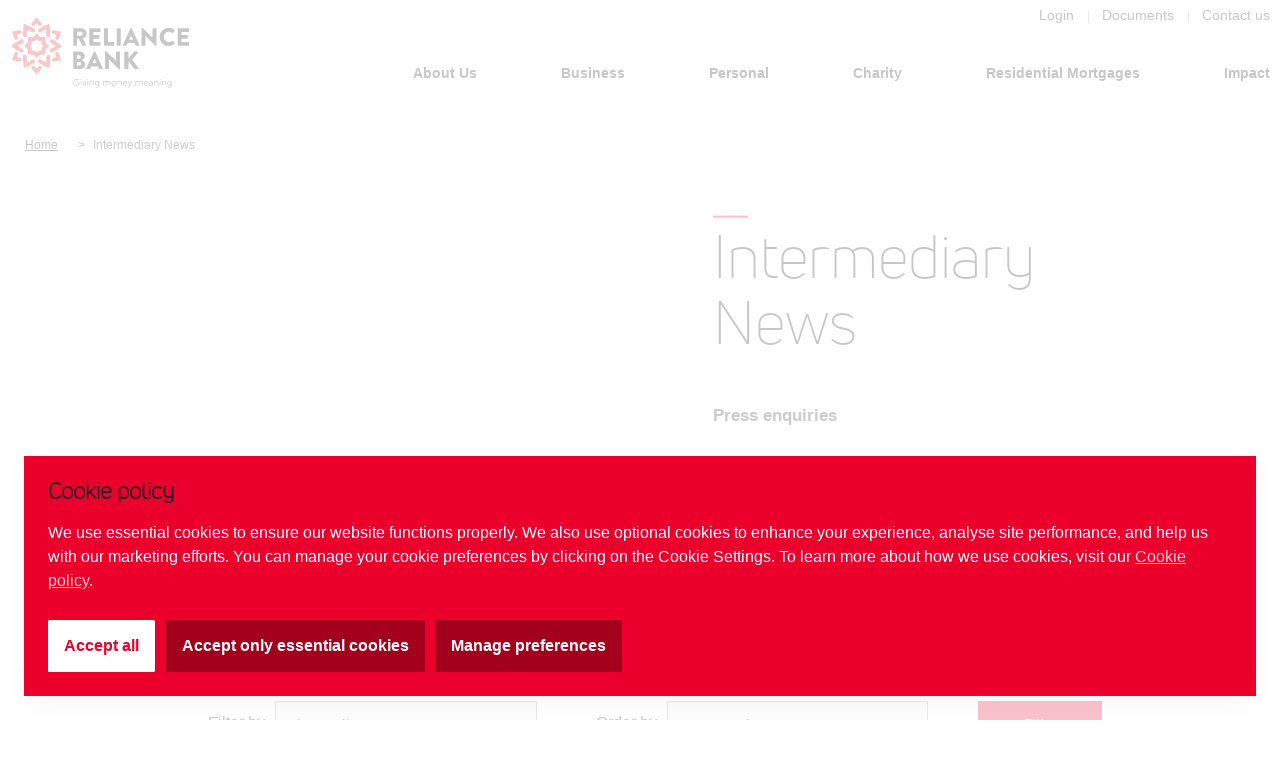

--- FILE ---
content_type: text/html; charset=UTF-8
request_url: https://www.reliancebankltd.com/intermediary-news
body_size: 28540
content:
<!doctype html><html lang="en-US" ><head><meta charset="UTF-8" /><meta name="viewport" content="width=device-width, initial-scale=1" /><meta http-equiv="Content-Type" content="text/html; charset=UTF-8"><meta name="theme-color"><link rel="preload" href="https://pro.fontawesome.com/releases/v5.10.0/css/all.css" as="style"><link rel="stylesheet" href="https://pro.fontawesome.com/releases/v5.10.0/css/all.css" /> <!-- START: GTM Consent Mode --> <script>// Define dataLayer and the gtag function.
		window.dataLayer = window.dataLayer || [];
		function gtag() {
				dataLayer.push(arguments);
		}

		// Set the url_passthrough parameter to true on every page of your site before the GTM install snippet
		gtag('set', 'url_passthrough', true);

		// Set the ads_data_redaction to true on every page of your site before the GTM install snippet
		gtag("set", "ads_data_redaction", true);

		// Default
		// ad_storage to 'denied'
		// analytics_storage to 'denied'
		// functionality_storage to 'denied'
		// wait_for_update to 500ms
		gtag("consent", "default", {
			ad_storage: "denied",
			analytics_storage: "denied",
			functionality_storage: "denied",
			wait_for_update: 500
		});</script> <!-- END: GTM Consent Mode --> <!-- START: Google Tag Manager --> <script>(function(w,d,s,l,i){w[l]=w[l]||[];w[l].push({'gtm.start':
		new Date().getTime(),event:'gtm.js'});var f=d.getElementsByTagName(s)[0],
		j=d.createElement(s),dl=l!='dataLayer'?'&l='+l:'';j.async=true;j.src=
		'https://www.googletagmanager.com/gtm.js?id='+i+dl;f.parentNode.insertBefore(j,f);
		})(window,document,'script','dataLayer','GTM-WFNT8RT');</script> <!-- END: Google Tag Manager --> <!-- START: Cookie Consent Management GTM integration --> <!-- This script grants `analytics_storage` ONLY when tracking permissions are allowed --> <script type="text/plain" data-cookie-management="tracking">gtag('consent', 'update', {
			'analytics_storage': 'granted',
		});
		console.log("Enabled tracking cookies");</script> <!-- This script grants `ad_storage` ONLY when targeting permissions are allowed --> <script type="text/plain" data-cookie-management="targeting">gtag('consent', 'update', {
			'ad_storage': 'granted',
		});
		console.log("Enabled targeting cookies");</script> <!-- This script grants `ad_storage` ONLY when functionality permissions are allowed --> <script type="text/plain" data-cookie-management="functionality">gtag('consent', 'update', {
			'functionality_storage': 'granted',
		});
		console.log("Enabled functionality cookies");</script> <!-- END: Cookie Consent Management GTM integration --> <!-- START: Cookie Consent Management Configuration --> <script id="cookie-management-config" type="application/json">{
			"intro": {
				"heading": "Cookie policy",
				"content": "We use essential cookies to ensure our website functions properly. We also use optional cookies to enhance your experience, analyse site performance, and help us with our marketing efforts. You can manage your cookie preferences by clicking on the Cookie Settings. To learn more about how we use cookies, visit our <a href='/cookie-policy' title='Cookie policy'>Cookie policy</a>."
			},
			"preferences": {
				"heading": "Cookies preference management",
				"content": "You can manage and review your cookie preference options below.",
				"required": "These cookies are necessary for the website to function properly, such as logging in to your account or filling out a form. They cannot be disabled as without these cookies' website cannot function properly.",
				"functionality": "These cookies enable the website to provide enhance functionality and personalisation, such as remembering your choices or settings. They may be set by us or by third-party providers whose services we have integrated into our pages. If you do not allow these cookies, some or all of these services may not function properly.<br><br>We do not currently use any functional cookies on our website.However, this may change in the future, and any updates will be reflected here.",
				"tracking": "These cookies collect data on website visits and traffic sources anonymously to understand how visitors interact with our website. They help us determine which pages are the most and least popular, track how visitors move around the site, or when a user gets an error message. This information helps us improve the website and the browsing experience.",
				"targeting": "These cookies are set by 3rd parties for advertising purposes. They may be used to build a profile of your interests and show you relevant adverts on other sites. While they do not store directly personal information, they are based on uniquely identifying your browser and internet device."
			}
		}</script> <!-- END: Cookie Consent Management Configuration --> <!-- START: Cookie Consent Management Assets --> <script src="https://www.reliancebankltd.com/wp-content/themes/reliancebank/cookie-management/cookie-management.min.js" type="text/javascript" defer></script> <!-- END: Cookie Consent Management Assets --><link media="all" href="https://www.reliancebankltd.com/wp-content/cache/autoptimize/css/autoptimize_6386e18c1684d22bfd56321a24648717.css" rel="stylesheet"><link media="print" href="https://www.reliancebankltd.com/wp-content/cache/autoptimize/css/autoptimize_f637c8737ec7525695a5301f7a69ccd9.css" rel="stylesheet"><title>Intermediary News - Reliance Bank</title> <!-- The SEO Framework by Sybre Waaijer --><meta name="robots" content="max-snippet:-1,max-image-preview:standard,max-video-preview:-1" /><link rel="canonical" href="https://www.reliancebankltd.com/intermediary-news" /><meta name="description" content="Press enquiries Reliance Bank Media Team Please contact rblmedia@reliancebankltd." /><meta property="og:type" content="website" /><meta property="og:locale" content="en_US" /><meta property="og:site_name" content="Reliance Bank" /><meta property="og:title" content="Intermediary News" /><meta property="og:description" content="Press enquiries Reliance Bank Media Team Please contact rblmedia@reliancebankltd." /><meta property="og:url" content="https://www.reliancebankltd.com/intermediary-news" /><meta property="og:image" content="https://www.reliancebankltd.com/wp-content/uploads/2021/05/cropped-og-default.jpg" /><meta property="og:image:width" content="1200" /><meta property="og:image:height" content="630" /><meta name="twitter:card" content="summary_large_image" /><meta name="twitter:title" content="Intermediary News" /><meta name="twitter:description" content="Press enquiries Reliance Bank Media Team Please contact rblmedia@reliancebankltd." /><meta name="twitter:image" content="https://www.reliancebankltd.com/wp-content/uploads/2021/05/cropped-og-default.jpg" /> <script type="application/ld+json">{"@context":"https://schema.org","@graph":[{"@type":"WebSite","@id":"https://www.reliancebankltd.com/#/schema/WebSite","url":"https://www.reliancebankltd.com/","name":"Reliance Bank","inLanguage":"en-US","potentialAction":{"@type":"SearchAction","target":{"@type":"EntryPoint","urlTemplate":"https://www.reliancebankltd.com/search/{search_term_string}"},"query-input":"required name=search_term_string"},"publisher":{"@type":"Organization","@id":"https://www.reliancebankltd.com/#/schema/Organization","name":"Reliance Bank","url":"https://www.reliancebankltd.com/","logo":{"@type":"ImageObject","url":"https://www.reliancebankltd.com/wp-content/uploads/2021/03/favicon.png","contentUrl":"https://www.reliancebankltd.com/wp-content/uploads/2021/03/favicon.png","width":16,"height":16}}},{"@type":"WebPage","@id":"https://www.reliancebankltd.com/intermediary-news","url":"https://www.reliancebankltd.com/intermediary-news","name":"Intermediary News - Reliance Bank","description":"Press enquiries Reliance Bank Media Team Please contact rblmedia@reliancebankltd.","inLanguage":"en-US","isPartOf":{"@id":"https://www.reliancebankltd.com/#/schema/WebSite"},"breadcrumb":{"@type":"BreadcrumbList","@id":"https://www.reliancebankltd.com/#/schema/BreadcrumbList","itemListElement":[{"@type":"ListItem","position":1,"item":"https://www.reliancebankltd.com/","name":"Reliance Bank"},{"@type":"ListItem","position":2,"name":"Intermediary News"}]},"potentialAction":{"@type":"ReadAction","target":"https://www.reliancebankltd.com/intermediary-news"}}]}</script> <!-- / The SEO Framework by Sybre Waaijer | 5.19ms meta | 0.11ms boot --><link rel='dns-prefetch' href='//maps.google.com' /><link rel="alternate" type="application/rss+xml" title="Reliance Bank &raquo; Feed" href="https://www.reliancebankltd.com/feed" /><link rel="alternate" type="application/rss+xml" title="Reliance Bank &raquo; Comments Feed" href="https://www.reliancebankltd.com/comments/feed" /><link rel="alternate" title="oEmbed (JSON)" type="application/json+oembed" href="https://www.reliancebankltd.com/wp-json/oembed/1.0/embed?url=https%3A%2F%2Fwww.reliancebankltd.com%2Fintermediary-news" /><link rel="alternate" title="oEmbed (XML)" type="text/xml+oembed" href="https://www.reliancebankltd.com/wp-json/oembed/1.0/embed?url=https%3A%2F%2Fwww.reliancebankltd.com%2Fintermediary-news&#038;format=xml" /><style id='wp-img-auto-sizes-contain-inline-css'>img:is([sizes=auto i],[sizes^="auto," i]){contain-intrinsic-size:3000px 1500px}
/*# sourceURL=wp-img-auto-sizes-contain-inline-css */</style><style id='wp-emoji-styles-inline-css'>img.wp-smiley, img.emoji {
		display: inline !important;
		border: none !important;
		box-shadow: none !important;
		height: 1em !important;
		width: 1em !important;
		margin: 0 0.07em !important;
		vertical-align: -0.1em !important;
		background: none !important;
		padding: 0 !important;
	}
/*# sourceURL=wp-emoji-styles-inline-css */</style><style id='wp-block-library-inline-css'>:root{--wp-block-synced-color:#7a00df;--wp-block-synced-color--rgb:122,0,223;--wp-bound-block-color:var(--wp-block-synced-color);--wp-editor-canvas-background:#ddd;--wp-admin-theme-color:#007cba;--wp-admin-theme-color--rgb:0,124,186;--wp-admin-theme-color-darker-10:#006ba1;--wp-admin-theme-color-darker-10--rgb:0,107,160.5;--wp-admin-theme-color-darker-20:#005a87;--wp-admin-theme-color-darker-20--rgb:0,90,135;--wp-admin-border-width-focus:2px}@media (min-resolution:192dpi){:root{--wp-admin-border-width-focus:1.5px}}.wp-element-button{cursor:pointer}:root .has-very-light-gray-background-color{background-color:#eee}:root .has-very-dark-gray-background-color{background-color:#313131}:root .has-very-light-gray-color{color:#eee}:root .has-very-dark-gray-color{color:#313131}:root .has-vivid-green-cyan-to-vivid-cyan-blue-gradient-background{background:linear-gradient(135deg,#00d084,#0693e3)}:root .has-purple-crush-gradient-background{background:linear-gradient(135deg,#34e2e4,#4721fb 50%,#ab1dfe)}:root .has-hazy-dawn-gradient-background{background:linear-gradient(135deg,#faaca8,#dad0ec)}:root .has-subdued-olive-gradient-background{background:linear-gradient(135deg,#fafae1,#67a671)}:root .has-atomic-cream-gradient-background{background:linear-gradient(135deg,#fdd79a,#004a59)}:root .has-nightshade-gradient-background{background:linear-gradient(135deg,#330968,#31cdcf)}:root .has-midnight-gradient-background{background:linear-gradient(135deg,#020381,#2874fc)}:root{--wp--preset--font-size--normal:16px;--wp--preset--font-size--huge:42px}.has-regular-font-size{font-size:1em}.has-larger-font-size{font-size:2.625em}.has-normal-font-size{font-size:var(--wp--preset--font-size--normal)}.has-huge-font-size{font-size:var(--wp--preset--font-size--huge)}.has-text-align-center{text-align:center}.has-text-align-left{text-align:left}.has-text-align-right{text-align:right}.has-fit-text{white-space:nowrap!important}#end-resizable-editor-section{display:none}.aligncenter{clear:both}.items-justified-left{justify-content:flex-start}.items-justified-center{justify-content:center}.items-justified-right{justify-content:flex-end}.items-justified-space-between{justify-content:space-between}.screen-reader-text{border:0;clip-path:inset(50%);height:1px;margin:-1px;overflow:hidden;padding:0;position:absolute;width:1px;word-wrap:normal!important}.screen-reader-text:focus{background-color:#ddd;clip-path:none;color:#444;display:block;font-size:1em;height:auto;left:5px;line-height:normal;padding:15px 23px 14px;text-decoration:none;top:5px;width:auto;z-index:100000}html :where(.has-border-color){border-style:solid}html :where([style*=border-top-color]){border-top-style:solid}html :where([style*=border-right-color]){border-right-style:solid}html :where([style*=border-bottom-color]){border-bottom-style:solid}html :where([style*=border-left-color]){border-left-style:solid}html :where([style*=border-width]){border-style:solid}html :where([style*=border-top-width]){border-top-style:solid}html :where([style*=border-right-width]){border-right-style:solid}html :where([style*=border-bottom-width]){border-bottom-style:solid}html :where([style*=border-left-width]){border-left-style:solid}html :where(img[class*=wp-image-]){height:auto;max-width:100%}:where(figure){margin:0 0 1em}html :where(.is-position-sticky){--wp-admin--admin-bar--position-offset:var(--wp-admin--admin-bar--height,0px)}@media screen and (max-width:600px){html :where(.is-position-sticky){--wp-admin--admin-bar--position-offset:0px}}

/*# sourceURL=wp-block-library-inline-css */</style><style id='global-styles-inline-css'>:root{--wp--preset--aspect-ratio--square: 1;--wp--preset--aspect-ratio--4-3: 4/3;--wp--preset--aspect-ratio--3-4: 3/4;--wp--preset--aspect-ratio--3-2: 3/2;--wp--preset--aspect-ratio--2-3: 2/3;--wp--preset--aspect-ratio--16-9: 16/9;--wp--preset--aspect-ratio--9-16: 9/16;--wp--preset--color--black: #000000;--wp--preset--color--cyan-bluish-gray: #abb8c3;--wp--preset--color--white: #FFFFFF;--wp--preset--color--pale-pink: #f78da7;--wp--preset--color--vivid-red: #cf2e2e;--wp--preset--color--luminous-vivid-orange: #ff6900;--wp--preset--color--luminous-vivid-amber: #fcb900;--wp--preset--color--light-green-cyan: #7bdcb5;--wp--preset--color--vivid-green-cyan: #00d084;--wp--preset--color--pale-cyan-blue: #8ed1fc;--wp--preset--color--vivid-cyan-blue: #0693e3;--wp--preset--color--vivid-purple: #9b51e0;--wp--preset--color--dark-gray: #28303D;--wp--preset--color--gray: #39414D;--wp--preset--color--green: #D1E4DD;--wp--preset--color--blue: #D1DFE4;--wp--preset--color--purple: #D1D1E4;--wp--preset--color--red: #E4D1D1;--wp--preset--color--orange: #E4DAD1;--wp--preset--color--yellow: #EEEADD;--wp--preset--gradient--vivid-cyan-blue-to-vivid-purple: linear-gradient(135deg,rgb(6,147,227) 0%,rgb(155,81,224) 100%);--wp--preset--gradient--light-green-cyan-to-vivid-green-cyan: linear-gradient(135deg,rgb(122,220,180) 0%,rgb(0,208,130) 100%);--wp--preset--gradient--luminous-vivid-amber-to-luminous-vivid-orange: linear-gradient(135deg,rgb(252,185,0) 0%,rgb(255,105,0) 100%);--wp--preset--gradient--luminous-vivid-orange-to-vivid-red: linear-gradient(135deg,rgb(255,105,0) 0%,rgb(207,46,46) 100%);--wp--preset--gradient--very-light-gray-to-cyan-bluish-gray: linear-gradient(135deg,rgb(238,238,238) 0%,rgb(169,184,195) 100%);--wp--preset--gradient--cool-to-warm-spectrum: linear-gradient(135deg,rgb(74,234,220) 0%,rgb(151,120,209) 20%,rgb(207,42,186) 40%,rgb(238,44,130) 60%,rgb(251,105,98) 80%,rgb(254,248,76) 100%);--wp--preset--gradient--blush-light-purple: linear-gradient(135deg,rgb(255,206,236) 0%,rgb(152,150,240) 100%);--wp--preset--gradient--blush-bordeaux: linear-gradient(135deg,rgb(254,205,165) 0%,rgb(254,45,45) 50%,rgb(107,0,62) 100%);--wp--preset--gradient--luminous-dusk: linear-gradient(135deg,rgb(255,203,112) 0%,rgb(199,81,192) 50%,rgb(65,88,208) 100%);--wp--preset--gradient--pale-ocean: linear-gradient(135deg,rgb(255,245,203) 0%,rgb(182,227,212) 50%,rgb(51,167,181) 100%);--wp--preset--gradient--electric-grass: linear-gradient(135deg,rgb(202,248,128) 0%,rgb(113,206,126) 100%);--wp--preset--gradient--midnight: linear-gradient(135deg,rgb(2,3,129) 0%,rgb(40,116,252) 100%);--wp--preset--gradient--purple-to-yellow: linear-gradient(160deg, #D1D1E4 0%, #EEEADD 100%);--wp--preset--gradient--yellow-to-purple: linear-gradient(160deg, #EEEADD 0%, #D1D1E4 100%);--wp--preset--gradient--green-to-yellow: linear-gradient(160deg, #D1E4DD 0%, #EEEADD 100%);--wp--preset--gradient--yellow-to-green: linear-gradient(160deg, #EEEADD 0%, #D1E4DD 100%);--wp--preset--gradient--red-to-yellow: linear-gradient(160deg, #E4D1D1 0%, #EEEADD 100%);--wp--preset--gradient--yellow-to-red: linear-gradient(160deg, #EEEADD 0%, #E4D1D1 100%);--wp--preset--gradient--purple-to-red: linear-gradient(160deg, #D1D1E4 0%, #E4D1D1 100%);--wp--preset--gradient--red-to-purple: linear-gradient(160deg, #E4D1D1 0%, #D1D1E4 100%);--wp--preset--font-size--small: 18px;--wp--preset--font-size--medium: 20px;--wp--preset--font-size--large: 24px;--wp--preset--font-size--x-large: 42px;--wp--preset--font-size--extra-small: 16px;--wp--preset--font-size--normal: 20px;--wp--preset--font-size--extra-large: 40px;--wp--preset--font-size--huge: 96px;--wp--preset--font-size--gigantic: 144px;--wp--preset--spacing--20: 0.44rem;--wp--preset--spacing--30: 0.67rem;--wp--preset--spacing--40: 1rem;--wp--preset--spacing--50: 1.5rem;--wp--preset--spacing--60: 2.25rem;--wp--preset--spacing--70: 3.38rem;--wp--preset--spacing--80: 5.06rem;--wp--preset--shadow--natural: 6px 6px 9px rgba(0, 0, 0, 0.2);--wp--preset--shadow--deep: 12px 12px 50px rgba(0, 0, 0, 0.4);--wp--preset--shadow--sharp: 6px 6px 0px rgba(0, 0, 0, 0.2);--wp--preset--shadow--outlined: 6px 6px 0px -3px rgb(255, 255, 255), 6px 6px rgb(0, 0, 0);--wp--preset--shadow--crisp: 6px 6px 0px rgb(0, 0, 0);}:where(.is-layout-flex){gap: 0.5em;}:where(.is-layout-grid){gap: 0.5em;}body .is-layout-flex{display: flex;}.is-layout-flex{flex-wrap: wrap;align-items: center;}.is-layout-flex > :is(*, div){margin: 0;}body .is-layout-grid{display: grid;}.is-layout-grid > :is(*, div){margin: 0;}:where(.wp-block-columns.is-layout-flex){gap: 2em;}:where(.wp-block-columns.is-layout-grid){gap: 2em;}:where(.wp-block-post-template.is-layout-flex){gap: 1.25em;}:where(.wp-block-post-template.is-layout-grid){gap: 1.25em;}.has-black-color{color: var(--wp--preset--color--black) !important;}.has-cyan-bluish-gray-color{color: var(--wp--preset--color--cyan-bluish-gray) !important;}.has-white-color{color: var(--wp--preset--color--white) !important;}.has-pale-pink-color{color: var(--wp--preset--color--pale-pink) !important;}.has-vivid-red-color{color: var(--wp--preset--color--vivid-red) !important;}.has-luminous-vivid-orange-color{color: var(--wp--preset--color--luminous-vivid-orange) !important;}.has-luminous-vivid-amber-color{color: var(--wp--preset--color--luminous-vivid-amber) !important;}.has-light-green-cyan-color{color: var(--wp--preset--color--light-green-cyan) !important;}.has-vivid-green-cyan-color{color: var(--wp--preset--color--vivid-green-cyan) !important;}.has-pale-cyan-blue-color{color: var(--wp--preset--color--pale-cyan-blue) !important;}.has-vivid-cyan-blue-color{color: var(--wp--preset--color--vivid-cyan-blue) !important;}.has-vivid-purple-color{color: var(--wp--preset--color--vivid-purple) !important;}.has-black-background-color{background-color: var(--wp--preset--color--black) !important;}.has-cyan-bluish-gray-background-color{background-color: var(--wp--preset--color--cyan-bluish-gray) !important;}.has-white-background-color{background-color: var(--wp--preset--color--white) !important;}.has-pale-pink-background-color{background-color: var(--wp--preset--color--pale-pink) !important;}.has-vivid-red-background-color{background-color: var(--wp--preset--color--vivid-red) !important;}.has-luminous-vivid-orange-background-color{background-color: var(--wp--preset--color--luminous-vivid-orange) !important;}.has-luminous-vivid-amber-background-color{background-color: var(--wp--preset--color--luminous-vivid-amber) !important;}.has-light-green-cyan-background-color{background-color: var(--wp--preset--color--light-green-cyan) !important;}.has-vivid-green-cyan-background-color{background-color: var(--wp--preset--color--vivid-green-cyan) !important;}.has-pale-cyan-blue-background-color{background-color: var(--wp--preset--color--pale-cyan-blue) !important;}.has-vivid-cyan-blue-background-color{background-color: var(--wp--preset--color--vivid-cyan-blue) !important;}.has-vivid-purple-background-color{background-color: var(--wp--preset--color--vivid-purple) !important;}.has-black-border-color{border-color: var(--wp--preset--color--black) !important;}.has-cyan-bluish-gray-border-color{border-color: var(--wp--preset--color--cyan-bluish-gray) !important;}.has-white-border-color{border-color: var(--wp--preset--color--white) !important;}.has-pale-pink-border-color{border-color: var(--wp--preset--color--pale-pink) !important;}.has-vivid-red-border-color{border-color: var(--wp--preset--color--vivid-red) !important;}.has-luminous-vivid-orange-border-color{border-color: var(--wp--preset--color--luminous-vivid-orange) !important;}.has-luminous-vivid-amber-border-color{border-color: var(--wp--preset--color--luminous-vivid-amber) !important;}.has-light-green-cyan-border-color{border-color: var(--wp--preset--color--light-green-cyan) !important;}.has-vivid-green-cyan-border-color{border-color: var(--wp--preset--color--vivid-green-cyan) !important;}.has-pale-cyan-blue-border-color{border-color: var(--wp--preset--color--pale-cyan-blue) !important;}.has-vivid-cyan-blue-border-color{border-color: var(--wp--preset--color--vivid-cyan-blue) !important;}.has-vivid-purple-border-color{border-color: var(--wp--preset--color--vivid-purple) !important;}.has-vivid-cyan-blue-to-vivid-purple-gradient-background{background: var(--wp--preset--gradient--vivid-cyan-blue-to-vivid-purple) !important;}.has-light-green-cyan-to-vivid-green-cyan-gradient-background{background: var(--wp--preset--gradient--light-green-cyan-to-vivid-green-cyan) !important;}.has-luminous-vivid-amber-to-luminous-vivid-orange-gradient-background{background: var(--wp--preset--gradient--luminous-vivid-amber-to-luminous-vivid-orange) !important;}.has-luminous-vivid-orange-to-vivid-red-gradient-background{background: var(--wp--preset--gradient--luminous-vivid-orange-to-vivid-red) !important;}.has-very-light-gray-to-cyan-bluish-gray-gradient-background{background: var(--wp--preset--gradient--very-light-gray-to-cyan-bluish-gray) !important;}.has-cool-to-warm-spectrum-gradient-background{background: var(--wp--preset--gradient--cool-to-warm-spectrum) !important;}.has-blush-light-purple-gradient-background{background: var(--wp--preset--gradient--blush-light-purple) !important;}.has-blush-bordeaux-gradient-background{background: var(--wp--preset--gradient--blush-bordeaux) !important;}.has-luminous-dusk-gradient-background{background: var(--wp--preset--gradient--luminous-dusk) !important;}.has-pale-ocean-gradient-background{background: var(--wp--preset--gradient--pale-ocean) !important;}.has-electric-grass-gradient-background{background: var(--wp--preset--gradient--electric-grass) !important;}.has-midnight-gradient-background{background: var(--wp--preset--gradient--midnight) !important;}.has-small-font-size{font-size: var(--wp--preset--font-size--small) !important;}.has-medium-font-size{font-size: var(--wp--preset--font-size--medium) !important;}.has-large-font-size{font-size: var(--wp--preset--font-size--large) !important;}.has-x-large-font-size{font-size: var(--wp--preset--font-size--x-large) !important;}
/*# sourceURL=global-styles-inline-css */</style><style id='classic-theme-styles-inline-css'>/*! This file is auto-generated */
.wp-block-button__link{color:#fff;background-color:#32373c;border-radius:9999px;box-shadow:none;text-decoration:none;padding:calc(.667em + 2px) calc(1.333em + 2px);font-size:1.125em}.wp-block-file__button{background:#32373c;color:#fff;text-decoration:none}
/*# sourceURL=/wp-includes/css/classic-themes.min.css */</style><style id='contact-form-7-inline-css'>.wpcf7 .wpcf7-recaptcha iframe {margin-bottom: 0;}.wpcf7 .wpcf7-recaptcha[data-align="center"] > div {margin: 0 auto;}.wpcf7 .wpcf7-recaptcha[data-align="right"] > div {margin: 0 0 0 auto;}
/*# sourceURL=contact-form-7-inline-css */</style> <script src="https://www.reliancebankltd.com/wp-includes/js/jquery/jquery.min.js?ver=3.7.1" id="jquery-core-js"></script> <script src="https://www.reliancebankltd.com/wp-includes/js/jquery/jquery-migrate.min.js?ver=3.4.1" id="jquery-migrate-js"></script> <script src="https://maps.google.com/maps/api/js?key=AIzaSyAJ4YLrZ1BZYfcssq83c0AZlg5PDEDNpAA&amp;libraries=places&amp;language=en&amp;region=GB&amp;callback=Function.prototype&amp;ver=6.9" id="wp-gmap-api-js"></script> <script id="wp-gmap-api-js-after">/* <![CDATA[ */

var wgm_status = {"l_api":"always","p_api":"N","i_p":false,"d_f_s_c":"N","d_s_v":"N","d_z_c":"N","d_p_c":"N","d_m_t_c":"N","d_m_w_z":"N","d_m_d":"N","d_m_d_c_z":"N","e_d_f_a_c":"N"};
/* ]]> */
//# sourceURL=wp-gmap-api-js-after</script> <link rel="https://api.w.org/" href="https://www.reliancebankltd.com/wp-json/" /><link rel="alternate" title="JSON" type="application/json" href="https://www.reliancebankltd.com/wp-json/wp/v2/pages/1646" /><link rel="EditURI" type="application/rsd+xml" title="RSD" href="https://www.reliancebankltd.com/xmlrpc.php?rsd" /><style>.recentcomments a{display:inline !important;padding:0 !important;margin:0 !important;}</style><link rel="icon" href="https://www.reliancebankltd.com/wp-content/uploads/2021/03/favicon.png" sizes="32x32" /><link rel="icon" href="https://www.reliancebankltd.com/wp-content/uploads/2021/03/favicon.png" sizes="192x192" /><link rel="apple-touch-icon" href="https://www.reliancebankltd.com/wp-content/uploads/2021/03/favicon.png" /><meta name="msapplication-TileImage" content="https://www.reliancebankltd.com/wp-content/uploads/2021/03/favicon.png" /><style id="wp-custom-css">/* Hide proud-bank-strip component */
.proud-bank-strip {
	display: none;
}

.postid-1624 div#calculator .reveal-item:first-child {
    display: none;
}

@media(max-width:768px){
	.topstrip a{
		display:block;
	}
}
h3.no-before:before{
	display:none ! important;
}
.accordion-items .reveal-item .editor {
    white-space: normal ! important;
}
span.wpcf7-form-control-wrap.mathcaptcha-866>input {
    max-width: 50px;
    height: 27px;
    margin-left: 10px;
    margin-right: 10px;
    border-top: 0px;
    border-right: 0px;
    border-left: 0px;
    background: #f3e9e9;
    border-bottom: solid #ff002f 2px;
    outline: none;
    text-align: center;
    color: #eb002b;
}
}
span.wpcf7-form-control-wrap.mathcaptcha-866 {
    display: flex;
}

.fc_page-menu a {
    color: black;
    font-family: 'MuseoSansW01-Rounded300',sans-serif;
    font-size: 16px;
    font-weight: 700;
    padding: 3px 0;
    text-decoration: none;
    border-bottom: 2px #ccc solid;
	  margin: 0 30px 5px 0;
}
.fc_page-menu a:hover {
    color: #eb002b;
    border-bottom: 2px #eb002b solid;
}</style></head><body class="wp-singular page-template page-template-intermediary_news page-template-intermediary_news-php page page-id-1646 wp-embed-responsive wp-theme-reliancebank is-light-theme no-js singular has-main-navigation"> <!-- Google Tag Manager (noscript) --> <noscript><iframe src="https://www.googletagmanager.com/ns.html?id=GTM-WFNT8RT"
 height="0" width="0" style="display:none;visibility:hidden"></iframe></noscript> <!-- End Google Tag Manager (noscript) --><div id="skrollr-body"> <a href="https://www.reliancebankltd.com/#main-content" class="visually-hidden focusable"> Skip to main content </a> <!--<div id="cookie-message" data-cookie-expiry="60" style="display: none;"><p>We are using cookies to give you the best experience on our site. By continuing to use our website without changing the settings, you are agreeing to our use of cookies. <a class="btn btn-white btn-sm" href="https://www.reliancebankltd.com/#" id="cookie-agree">Yes, I agree</a> or find out <a class="btn btn-white btn-sm" href="https://reliancebankltd.com/cookie-policy">more</a></p></div> --><div class="dialog-off-canvas-main-canvas" data-off-canvas-main-canvas=""><div class="layout-container"><div class="mobile-menu-link-container visible-xs"> <button class="menu-link"><span class="icon"><i class="fas fa-bars"></i></span><span class="wording sr-only">Menu</span></button></div><nav role="navigation" aria-labelledby="block-mobile-menu-menu" id="block-mobile-menu"><div class="mobile-nav-header"> <button class="close-mobile-nav"><span class="icon"><i class="fas fa-times"></i></span><span class="wording sr-only">Close</span></button></div><div class="primary-menu-container"><ul id="primary-menu-list" class="menu-wrapper"><li id="menu-item-81" class="menu-item menu-item-type-post_type menu-item-object-page menu-item-has-children menu-item-81 menu-list--item"><a href="https://www.reliancebankltd.com/about-us" class="menu-link">About Us</a><ul class="sub-menu"><li id="menu-item-136" class="menu-item menu-item-type-post_type menu-item-object-page menu-item-136 menu-list--item"><a href="https://www.reliancebankltd.com/about-us/our-heritage" class="menu-link">Our Heritage</a></li><li id="menu-item-127" class="menu-item menu-item-type-post_type menu-item-object-page menu-item-127 menu-list--item"><a href="https://www.reliancebankltd.com/about-us/our-vision" class="menu-link">Our Vision</a></li><li id="menu-item-258" class="menu-item menu-item-type-post_type menu-item-object-page menu-item-258 menu-list--item"><a href="https://www.reliancebankltd.com/about-us/our-people" class="menu-link">Our People</a></li><li id="menu-item-259" class="menu-item menu-item-type-post_type menu-item-object-page menu-item-259 menu-list--item"><a href="https://www.reliancebankltd.com/about-us/our-performance" class="menu-link">Our Performance</a></li><li id="menu-item-5951" class="menu-item menu-item-type-post_type menu-item-object-page menu-item-5951 menu-list--item"><a href="https://www.reliancebankltd.com/about-us/our-accreditations" class="menu-link">Our Accreditations</a></li><li id="menu-item-6814" class="menu-item menu-item-type-post_type menu-item-object-page menu-item-6814 menu-list--item"><a href="https://www.reliancebankltd.com/about-us/blog" class="menu-link">Blog</a></li><li id="menu-item-298" class="menu-item menu-item-type-post_type menu-item-object-page menu-item-298 menu-list--item"><a href="https://www.reliancebankltd.com/about-us/news" class="menu-link">News</a></li><li id="menu-item-200" class="menu-item menu-item-type-post_type menu-item-object-page menu-item-200 menu-list--item"><a href="https://www.reliancebankltd.com/about-us/careers" class="menu-link">Careers</a></li></ul></li><li id="menu-item-1126" class="menu-item menu-item-type-post_type menu-item-object-page menu-item-has-children menu-item-1126 menu-list--item"><a href="https://www.reliancebankltd.com/business-banking" class="menu-link">Business</a><ul class="sub-menu"><li id="menu-item-4185" class="menu-item menu-item-type-post_type menu-item-object-page menu-item-4185 menu-list--item"><a href="https://www.reliancebankltd.com/business-banking/charity-business-current-account" class="menu-link">Business Current Account</a></li><li id="menu-item-5682" class="menu-item menu-item-type-post_type menu-item-object-page menu-item-5682 menu-list--item"><a href="https://www.reliancebankltd.com/business-banking/fixed-term-savings-accounts" class="menu-link">Fixed Term Savings Accounts</a></li><li id="menu-item-515" class="menu-item menu-item-type-post_type menu-item-object-page menu-item-515 menu-list--item"><a href="https://www.reliancebankltd.com/business-banking/business-loans" class="menu-link">Business Loans</a></li><li id="menu-item-561" class="menu-item menu-item-type-post_type menu-item-object-page menu-item-561 menu-list--item"><a href="https://www.reliancebankltd.com/business-banking/instant-access-business-savings-account" class="menu-link">Instant Access Business Savings Account</a></li><li id="menu-item-571" class="menu-item menu-item-type-post_type menu-item-object-page menu-item-571 menu-list--item"><a href="https://www.reliancebankltd.com/business-banking/35-day-notice-business-savings-account" class="menu-link">35 Day Notice Business Savings Account</a></li><li id="menu-item-1123" class="menu-item menu-item-type-post_type menu-item-object-page menu-item-1123 menu-list--item"><a href="https://www.reliancebankltd.com/business-banking/90-day-notice-business-savings-account" class="menu-link">90 Day Notice Business Savings Account</a></li></ul></li><li id="menu-item-658" class="menu-item menu-item-type-post_type menu-item-object-page menu-item-has-children menu-item-658 menu-list--item"><a href="https://www.reliancebankltd.com/personal-banking" class="menu-link">Personal</a><ul class="sub-menu"><li id="menu-item-5611" class="menu-item menu-item-type-post_type menu-item-object-page menu-item-5611 menu-list--item"><a href="https://www.reliancebankltd.com/personal-banking/charity-giving-personal-savings-account" class="menu-link">Charity Giving Personal Savings Account</a></li><li id="menu-item-1208" class="menu-item menu-item-type-post_type menu-item-object-page menu-item-1208 menu-list--item"><a href="https://www.reliancebankltd.com/personal-banking/personal-current-account" class="menu-link">Current Account</a></li><li id="menu-item-4050" class="menu-item menu-item-type-custom menu-item-object-custom menu-item-4050 menu-list--item"><a href="https://www.reliancebankltd.com/personal-banking/personal-fixed-term-deposit-accounts" class="menu-link">Fixed Term Savings Accounts</a></li><li id="menu-item-662" class="menu-item menu-item-type-post_type menu-item-object-page menu-item-662 menu-list--item"><a href="https://www.reliancebankltd.com/personal-banking/instant-access-personal-savings-account" class="menu-link">Instant Access Savings Account</a></li><li id="menu-item-661" class="menu-item menu-item-type-post_type menu-item-object-page menu-item-661 menu-list--item"><a href="https://www.reliancebankltd.com/personal-banking/35-day-personal-notice-account" class="menu-link">35 Day Notice Savings Account</a></li><li id="menu-item-659" class="menu-item menu-item-type-post_type menu-item-object-page menu-item-659 menu-list--item"><a href="https://www.reliancebankltd.com/personal-banking/90-day-notice-personal-savings-account" class="menu-link">90 Day Notice Savings Account</a></li></ul></li><li id="menu-item-5672" class="menu-item menu-item-type-post_type menu-item-object-page menu-item-has-children menu-item-5672 menu-list--item"><a href="https://www.reliancebankltd.com/charity-banking" class="menu-link">Charity</a><ul class="sub-menu"><li id="menu-item-5673" class="menu-item menu-item-type-post_type menu-item-object-page menu-item-5673 menu-list--item"><a href="https://www.reliancebankltd.com/charity-banking/charity-current-account" class="menu-link">Charity Current Account</a></li><li id="menu-item-4051" class="menu-item menu-item-type-custom menu-item-object-custom menu-item-4051 menu-list--item"><a href="https://www.reliancebankltd.com/charity-banking/fixed-term-deposit-accounts" class="menu-link">Fixed Term Savings Accounts</a></li><li id="menu-item-5677" class="menu-item menu-item-type-post_type menu-item-object-page menu-item-5677 menu-list--item"><a href="https://www.reliancebankltd.com/business-banking/charity-loans" class="menu-link">Charity Loans</a></li><li id="menu-item-5674" class="menu-item menu-item-type-post_type menu-item-object-page menu-item-5674 menu-list--item"><a href="https://www.reliancebankltd.com/charity-banking/instant-access-charity-savings-account" class="menu-link">Instant Access Charity Savings Account</a></li><li id="menu-item-5676" class="menu-item menu-item-type-post_type menu-item-object-page menu-item-5676 menu-list--item"><a href="https://www.reliancebankltd.com/charity-banking/35-day-notice-charity-savings-account" class="menu-link">35 Day Notice Charity Savings Account</a></li><li id="menu-item-5675" class="menu-item menu-item-type-post_type menu-item-object-page menu-item-5675 menu-list--item"><a href="https://www.reliancebankltd.com/charity-banking/90-day-notice-charity-savings-account" class="menu-link">90 Day Notice Charity Savings Account</a></li></ul></li><li id="menu-item-1223" class="menu-item menu-item-type-post_type menu-item-object-page menu-item-1223 menu-list--item"><a href="https://www.reliancebankltd.com/mortgages" class="menu-link">Residential Mortgages</a></li><li id="menu-item-699" class="menu-item menu-item-type-post_type menu-item-object-page menu-item-699 menu-list--item"><a href="https://www.reliancebankltd.com/impact" class="menu-link">Impact</a></li></ul></div><div class="mobile-top-menu"><ul class="menu menu-list --item"><li id="menu-item-4017" class="menu-item menu-item-type-custom menu-item-object-custom menu-item-4017 menu-list--item"><a href="/digital-banking" class="menu-link">Login</a></li><li id="menu-item-886" class="menu-item menu-item-type-post_type menu-item-object-page menu-item-886 menu-list--item"><a href="https://www.reliancebankltd.com/documents" class="menu-link">Documents</a></li><li id="menu-item-916" class="menu-item menu-item-type-post_type menu-item-object-page menu-item-916 menu-list--item"><a href="https://www.reliancebankltd.com/contact-us" class="menu-link">Contact us</a></li></ul></div></nav></nav><header class="header"><div class="container"><div class="row"><div class="col-xs-24"><div class="left"><div id="block-reliancebank-branding"> <a href="https://www.reliancebankltd.com" title="Home" rel="home"> <!--
 <svg viewBox="0 0 180 81" xmlns="http://www.w3.org/2000/svg"> <defs></defs> <g transform="matrix(0.615737, 0, 0, 0.615737, 0.118177, 4.426632)" style=""> <g transform="matrix(1, 0, 0, 1, 2.226397, 12.410681)"> <path class="cls-1" d="m25.98,19.2c2.9,1.4,5.74,2.94,8.54,4.62,3.42,2.06,6.54-3.3,3.13-5.35-5.4-3.24-11.02-6-16.86-8.28-.94,6.2-1.37,12.45-1.26,18.74.07,3.99,6.26,3.96,6.19-.03-.06-3.26.03-6.49.27-9.7Z" style="fill: rgb(237, 28, 36);"></path> <path class="cls-1" d="m57.12,19.2c.24,3.22.32,6.45.27,9.7-.07,4,6.12,4.02,6.19.03.11-6.29-.32-12.55-1.26-18.74-5.84,2.28-11.47,5.04-16.86,8.28-3.42,2.05-.3,7.41,3.13,5.35,2.79-1.68,5.63-3.22,8.54-4.62Z" style="fill: rgb(237, 28, 36);"></path> <path class="cls-1" d="m72.7,46.18c-2.67,1.81-5.42,3.5-8.27,5.08-3.49,1.94-.42,7.31,3.07,5.38,5.51-3.05,10.71-6.55,15.6-10.46-4.9-3.91-10.1-7.41-15.6-10.46-3.49-1.93-6.56,3.44-3.07,5.38,2.85,1.58,5.6,3.27,8.27,5.08Z" style="fill: rgb(237, 28, 36);"></path> <path class="cls-1" d="m57.12,73.15c-2.9-1.4-5.74-2.94-8.54-4.62-3.42-2.06-6.54,3.3-3.13,5.35,5.4,3.24,11.02,6,16.86,8.28.94-6.2,1.37-12.45,1.26-18.74-.07-3.99-6.26-3.96-6.19.03.06,3.26-.03,6.49-.27,9.7Z" style="fill: rgb(237, 28, 36);"></path> <path class="cls-1" d="m25.98,73.15c-.24-3.22-.32-6.45-.27-9.7.07-4-6.12-4.02-6.19-.03-.11,6.29.32,12.55,1.26,18.74,5.84-2.28,11.47-5.04,16.86-8.28,3.42-2.05.3-7.41-3.13-5.35-2.79,1.68-5.63,3.22-8.54,4.62Z" style="fill: rgb(237, 28, 36);"></path> <path class="cls-1" d="m10.4,46.18c2.67-1.81,5.42-3.5,8.27-5.08,3.49-1.94.42-7.31-3.07-5.38-5.51,3.05-10.71,6.55-15.6,10.46,4.9,3.91,10.1,7.41,15.6,10.46,3.49,1.93,6.56-3.44,3.07-5.38-2.85-1.58-5.6-3.27-8.27-5.08Z" style="fill: rgb(237, 28, 36);"></path> <path class="cls-1" d="m41.55,0c-1.33,1.58-2.67,3.14-3.98,4.68-1.33,1.56-3.06,2.89-4.18,4.62-1.39,2.16.93,5.31,3.43,4.46.36-.12.71-.27,1.02-.5.31-.23.54-.5.73-.79-.35.56.3-.31.45-.46.41-.41.81-.84,1.21-1.26.46-.48.9-.96,1.33-1.45.43.49.87.97,1.33,1.45.4.42.8.85,1.21,1.26.15.15.8,1.02.45.46.19.28.42.55.73.79.3.23.66.38,1.02.5,2.49.86,4.82-2.3,3.43-4.46-1.12-1.73-2.85-3.06-4.18-4.62-1.31-1.54-2.66-3.1-3.98-4.68Z" style="fill: rgb(237, 28, 36);"></path> <path class="cls-1" d="m81.54,23.09c-2.03-.36-4.06-.74-6.05-1.11-2.02-.37-4.03-1.21-6.09-1.31-2.57-.13-4.13,3.47-2.15,5.2.29.25.59.48.94.63.36.15.7.21,1.04.24-.66-.02.42.1.63.16.56.15,1.13.28,1.7.42.64.16,1.28.3,1.92.43-.21.62-.41,1.24-.59,1.87-.16.56-.33,1.12-.49,1.68-.05.2-.48,1.2-.18.62-.15.31-.27.64-.32,1.02-.05.38,0,.76.08,1.13.5,2.59,4.4,3.03,5.57.74.94-1.83,1.22-4,1.91-5.93.68-1.91,1.36-3.85,2.06-5.79Z" style="fill: rgb(237, 28, 36);"></path> <path class="cls-1" d="m81.54,69.26c-.71-1.94-1.39-3.88-2.06-5.79-.69-1.93-.97-4.1-1.91-5.93-1.17-2.29-5.07-1.85-5.57.74-.07.37-.12.75-.08,1.13.05.38.17.72.32,1.02-.31-.58.12.42.18.62.15.56.32,1.12.49,1.68.18.63.38,1.26.59,1.87-.64.13-1.28.27-1.92.43-.57.14-1.14.27-1.7.42-.2.05-1.28.18-.63.16-.34.02-.69.09-1.04.24-.35.15-.65.38-.94.63-1.99,1.73-.42,5.32,2.15,5.2,2.06-.1,4.07-.94,6.09-1.31,1.99-.37,4.01-.75,6.05-1.11Z" style="fill: rgb(237, 28, 36);"></path> <path class="cls-1" d="m41.55,92.35c1.33-1.58,2.67-3.14,3.98-4.68,1.33-1.56,3.06-2.89,4.18-4.62,1.39-2.16-.93-5.31-3.43-4.46-.36.12-.71.27-1.02.5-.31.23-.54.5-.73.79.35-.56-.3.31-.45.46-.41.41-.81.84-1.21,1.26-.46.48-.9.96-1.33,1.45-.43-.49-.87-.97-1.33-1.45-.4-.42-.8-.85-1.21-1.26-.15-.15-.8-1.02-.45-.46-.19-.28-.42-.55-.73-.79-.3-.23-.66-.38-1.02-.5-2.49-.86-4.82,2.3-3.43,4.46,1.12,1.73,2.85,3.06,4.18,4.62,1.31,1.54,2.66,3.1,3.98,4.68Z" style="fill: rgb(237, 28, 36);"></path> <path class="cls-1" d="m1.56,69.26c2.03.36,4.06.74,6.05,1.11,2.02.37,4.03,1.21,6.09,1.31,2.57.13,4.13-3.47,2.15-5.2-.29-.25-.59-.48-.94-.63-.36-.15-.7-.21-1.04-.24.66.02-.42-.1-.63-.16-.56-.15-1.13-.28-1.7-.42-.64-.16-1.28-.3-1.92-.43.21-.62.41-1.24.59-1.87.16-.56.33-1.12.49-1.68.05-.2.48-1.2.18-.62.15-.31.27-.64.32-1.02.05-.38,0-.76-.08-1.13-.5-2.59-4.4-3.03-5.57-.74-.94,1.83-1.22,4-1.91,5.93-.68,1.91-1.36,3.85-2.06,5.79Z" style="fill: rgb(237, 28, 36);"></path> <path class="cls-1" d="m1.56,23.09c.71,1.94,1.39,3.88,2.06,5.79.69,1.93.97,4.1,1.91,5.93,1.17,2.29,5.07,1.85,5.57-.74.07-.37.12-.75.08-1.13-.05-.38-.17-.72-.32-1.02.31.58-.12-.42-.18-.62-.15-.56-.32-1.12-.49-1.68-.18-.63-.38-1.26-.59-1.87.64-.13,1.28-.27,1.92-.43.57-.14,1.14-.27,1.7-.42.2-.05,1.28-.18.63-.16.34-.02.69-.09,1.04-.24.35-.15.65-.38.94-.63,1.99-1.73.42-5.32-2.15-5.2-2.06.1-4.07.94-6.09,1.31-1.99.37-4.01.75-6.05,1.11Z" style="fill: rgb(237, 28, 36);"></path> <path class="cls-1" d="m41.62,34.83l1.47,1.47,1.82,1.82h4.65v4.65l1.82,1.82,1.47,1.47-1.47,1.47-1.82,1.82v4.65h-4.65l-1.82,1.82-1.47,1.47-1.47-1.47-1.82-1.82h-4.65v-4.65l-1.82-1.82-1.47-1.47,1.47-1.47,1.82-1.82v-4.65h4.65l1.82-1.82,1.47-1.47m0-8.79l-5.86,5.86h-8.29v8.29l-5.86,5.86,5.86,5.86v8.29h8.29l5.86,5.86,5.86-5.86h8.29v-8.29l5.86-5.86-5.86-5.86v-8.29h-8.29l-5.86-5.86h0Z" style="fill: rgb(237, 28, 36);"></path> </g> <g transform="matrix(1.174279, 0, 0, 1.174279, -16.202831, -23.810207)" style=""> <path class="cls-2" d="m101.25,105.36c0-.77.13-1.49.4-2.15.27-.66.64-1.24,1.12-1.73.47-.49,1.04-.88,1.69-1.15.65-.28,1.35-.42,2.11-.42.61,0,1.23.1,1.86.28.63.18,1.16.42,1.6.72.19.16.21.33.06.51l-.14.2c-.15.21-.32.24-.51.09-.42-.26-.88-.46-1.38-.61-.5-.15-.99-.22-1.47-.22-.62,0-1.19.11-1.71.34-.52.22-.97.54-1.35.93-.38.4-.68.87-.89,1.41-.22.54-.32,1.14-.32,1.78s.1,1.25.31,1.8.5,1.03.88,1.42c.38.4.82.71,1.33.94.51.23,1.06.34,1.66.34.38,0,.74-.05,1.09-.15.34-.1.66-.22.95-.38.29-.15.54-.31.77-.5.22-.18.4-.35.52-.52v-1.77h-1.44c-.24,0-.36-.12-.36-.38v-.18c0-.25.12-.38.36-.38h2.06c.24,0,.36.12.36.38v4.29c0,.25-.12.38-.36.38h-.21c-.25,0-.38-.11-.38-.33v-.75c0-.07,0-.13.01-.18h-.03c-.13.16-.31.33-.53.5-.22.17-.48.33-.78.46s-.62.25-.98.34-.74.13-1.14.13c-.74,0-1.42-.14-2.06-.41-.63-.28-1.17-.66-1.63-1.15s-.82-1.07-1.09-1.73c-.27-.67-.4-1.38-.4-2.15Z" style="fill: rgb(35, 31, 32);"></path> <path class="cls-2" d="m113.47,101.36c-.24,0-.36-.12-.36-.36v-.54c0-.25.12-.38.36-.38h.38c.24,0,.36.12.36.38v.54c0,.24-.12.36-.36.36h-.38Zm-.33,2.1c0-.25.12-.38.38-.38h.29c.24,0,.36.12.36.38v6.79c0,.25-.12.38-.36.38h-.29c-.25,0-.38-.12-.38-.38v-6.79Z" style="fill: rgb(35, 31, 32);"></path> <path class="cls-2" d="m115.91,103.52c-.05-.13-.05-.23,0-.31.05-.08.15-.12.29-.12h.33c.21,0,.34.1.4.3l2,5.24c.05.14.1.3.14.48.04.18.08.33.11.44h.03c.02-.11.05-.25.1-.44.05-.18.1-.34.17-.48l1.98-5.24c.05-.2.19-.3.4-.3h.31c.14,0,.24.04.29.11.06.08.06.18,0,.32l-2.62,6.83c-.06.19-.2.29-.41.29h-.49c-.22,0-.36-.09-.42-.29l-2.62-6.83Z" style="fill: rgb(35, 31, 32);"></path> <path class="cls-2" d="m124.56,101.36c-.24,0-.36-.12-.36-.36v-.54c0-.25.12-.38.36-.38h.38c.24,0,.36.12.36.38v.54c0,.24-.12.36-.36.36h-.38Zm-.33,2.1c0-.25.12-.38.38-.38h.29c.24,0,.36.12.36.38v6.79c0,.25-.12.38-.36.38h-.29c-.25,0-.38-.12-.38-.38v-6.79Z" style="fill: rgb(35, 31, 32);"></path> <path class="cls-2" d="m127.85,103.46c0-.25.12-.38.38-.38h.27c.24,0,.36.12.36.38v.87c0,.11,0,.21-.02.31-.02.1-.03.18-.04.23h.03c.11-.28.27-.54.48-.78s.45-.45.73-.62.57-.31.89-.41c.31-.1.63-.15.95-.15.88,0,1.52.23,1.93.71.4.47.61,1.21.61,2.22v4.42c0,.25-.12.38-.38.38h-.29c-.24,0-.36-.12-.36-.38v-4.16c0-.79-.13-1.36-.39-1.71-.26-.35-.68-.52-1.26-.52-.41,0-.79.08-1.14.24-.35.16-.65.38-.91.65-.26.27-.46.6-.6.97-.15.38-.22.78-.22,1.21v3.32c0,.25-.12.38-.36.38h-.29c-.25,0-.38-.12-.38-.38v-6.79Z" style="fill: rgb(35, 31, 32);"></path> <path class="cls-2" d="m137.35,112.62c.1-.19.26-.25.48-.17.57.26,1.16.39,1.75.39.81,0,1.45-.21,1.91-.63s.69-.99.69-1.73v-.78c0-.1,0-.2,0-.3s.02-.18.04-.24h-.03c-.49.94-1.29,1.41-2.4,1.41-.51,0-.97-.09-1.38-.28-.41-.19-.76-.45-1.06-.79-.29-.35-.52-.76-.68-1.24-.16-.48-.24-1.01-.24-1.6s.08-1.09.23-1.55c.16-.46.38-.86.67-1.19.29-.33.64-.58,1.05-.76.41-.17.87-.26,1.38-.26.35,0,.67.04.94.13.28.09.52.2.73.34.21.14.37.28.5.44.13.16.23.31.29.46h.03c-.02-.06-.03-.15-.03-.25v-.62c0-.22.12-.33.36-.33h.24c.25,0,.38.12.38.38v6.99c0,.51-.08.97-.25,1.38-.17.41-.41.76-.72,1.05s-.69.51-1.12.67c-.44.15-.94.23-1.48.23-.38,0-.76-.04-1.13-.12-.38-.08-.72-.19-1.04-.34-.22-.11-.28-.27-.18-.49l.09-.21Zm2.6-2.97c.72,0,1.27-.25,1.67-.75.39-.5.58-1.22.58-2.16s-.2-1.68-.6-2.17c-.4-.49-.98-.74-1.74-.74s-1.33.25-1.75.74c-.42.49-.62,1.18-.62,2.07,0,.93.22,1.67.66,2.21.44.54,1.04.81,1.8.81Z" style="fill: rgb(35, 31, 32);"></path> <path class="cls-2" d="m149.83,103.46c0-.25.12-.38.38-.38h.27c.24,0,.36.12.36.38v.87c0,.11,0,.21-.02.31-.02.1-.03.18-.04.23h.03c.1-.27.25-.52.44-.76.2-.23.42-.44.67-.62.25-.18.52-.32.8-.43.29-.11.57-.16.86-.16,1.33,0,2.1.64,2.33,1.89h.03c.12-.27.28-.52.47-.75.2-.23.42-.43.67-.6s.52-.3.79-.4c.28-.1.56-.14.84-.14.86,0,1.49.24,1.9.71.4.48.61,1.21.61,2.21v4.42c0,.25-.12.38-.38.38h-.27c-.25,0-.38-.12-.38-.38v-4.17c0-.78-.13-1.35-.38-1.71-.26-.36-.67-.54-1.24-.54-.35,0-.68.08-.98.25s-.57.4-.8.68c-.23.29-.41.62-.55,1-.13.38-.2.79-.2,1.22v3.27c0,.25-.12.38-.36.38h-.28c-.25,0-.38-.12-.38-.38v-4.17c0-.79-.13-1.36-.38-1.72-.25-.35-.66-.53-1.22-.53-.35,0-.68.08-.99.25-.31.17-.58.4-.82.68s-.42.62-.56,1-.21.79-.21,1.21v3.27c0,.25-.12.38-.36.38h-.29c-.25,0-.38-.12-.38-.38v-6.79Z" style="fill: rgb(35, 31, 32);"></path> <path class="cls-2" d="m163.18,106.82c0-.55.1-1.06.31-1.54.21-.47.48-.89.84-1.24.35-.35.77-.63,1.26-.83.48-.2,1.01-.31,1.57-.31s1.08.1,1.57.31c.48.21.91.48,1.27.83.36.35.64.76.85,1.24.2.48.31.99.31,1.54s-.1,1.08-.31,1.57c-.21.48-.49.91-.85,1.27-.36.36-.78.64-1.27.85-.48.21-1,.31-1.55.31s-1.08-.1-1.57-.31c-.49-.2-.91-.49-1.27-.85-.36-.36-.64-.78-.85-1.27-.21-.49-.31-1.01-.31-1.57Zm1.05,0c0,.43.07.83.22,1.2.15.37.36.7.62.97.27.27.58.49.94.65.36.16.75.24,1.16.24s.79-.08,1.15-.24c.35-.16.67-.38.93-.65.27-.27.47-.6.62-.97.15-.37.23-.77.23-1.2s-.07-.81-.23-1.17c-.15-.36-.36-.68-.62-.95-.26-.27-.57-.48-.93-.63s-.74-.23-1.15-.23-.79.08-1.16.23c-.36.15-.67.37-.94.63-.27.27-.47.58-.62.95-.15.36-.22.75-.22,1.17Z" style="fill: rgb(35, 31, 32);"></path> <path class="cls-2" d="m173.21,103.46c0-.25.12-.38.38-.38h.27c.24,0,.36.12.36.38v.87c0,.11,0,.21-.02.31-.02.1-.03.18-.04.23h.03c.11-.28.27-.54.48-.78s.45-.45.73-.62.57-.31.89-.41c.31-.1.63-.15.95-.15.88,0,1.52.23,1.93.71.4.47.61,1.21.61,2.22v4.42c0,.25-.12.38-.38.38h-.29c-.24,0-.36-.12-.36-.38v-4.16c0-.79-.13-1.36-.39-1.71-.26-.35-.68-.52-1.26-.52-.41,0-.79.08-1.14.24-.35.16-.65.38-.91.65-.26.27-.46.6-.6.97-.15.38-.22.78-.22,1.21v3.32c0,.25-.12.38-.36.38h-.29c-.25,0-.38-.12-.38-.38v-6.79Z" style="fill: rgb(35, 31, 32);"></path> <path class="cls-2" d="m181.76,106.86c0-.58.09-1.11.27-1.6.18-.49.44-.9.76-1.25.33-.35.72-.62,1.18-.82s.96-.29,1.51-.29c.48,0,.92.08,1.31.25s.72.41,1,.72c.27.32.48.7.63,1.14.15.44.22.94.22,1.49,0,.11-.04.2-.11.27-.08.07-.17.11-.28.11h-5.43c0,.45.09.86.23,1.22s.35.68.61.95c.26.26.57.47.92.61.35.14.74.22,1.16.22.34.01.69-.05,1.04-.17.35-.13.67-.3.95-.52.21-.13.38-.1.49.09l.12.18c.11.2.08.37-.1.5-.35.26-.75.47-1.2.62-.45.15-.89.23-1.32.23-.57,0-1.1-.1-1.58-.29-.49-.2-.9-.47-1.25-.82-.35-.35-.62-.77-.82-1.25-.2-.48-.29-1.01-.29-1.58Zm5.83-.75c-.03-.72-.24-1.29-.62-1.73-.39-.43-.89-.64-1.52-.64-.68,0-1.26.21-1.73.64-.47.43-.76,1-.87,1.73h4.74Z" style="fill: rgb(35, 31, 32);"></path> <path class="cls-2" d="m190.25,112.68c.08.04.17.08.29.13.11.04.23.07.38.07.57,0,1.04-.42,1.41-1.25l.45-1.06-2.97-7.05c-.05-.12-.05-.22,0-.31.05-.08.15-.13.29-.13h.34c.2,0,.34.1.42.29l2.11,5.22c.05.14.1.29.15.43.05.15.09.27.12.36h.03c.02-.09.05-.21.1-.36.04-.15.1-.29.16-.43l2.07-5.21c.07-.2.21-.3.42-.3h.33c.14,0,.23.04.29.12.05.08.05.18.02.31l-3.56,8.64c-.21.51-.5.91-.89,1.19-.38.29-.81.43-1.29.43-.17,0-.34-.03-.52-.08-.18-.05-.35-.12-.52-.2-.1-.05-.17-.12-.2-.21-.03-.09-.02-.18.03-.27l.09-.17c.09-.2.24-.26.45-.18Z" style="fill: rgb(35, 31, 32);"></path> <path class="cls-2" d="m202.39,103.46c0-.25.12-.38.38-.38h.27c.24,0,.36.12.36.38v.87c0,.11,0,.21-.02.31-.02.1-.03.18-.04.23h.03c.1-.27.25-.52.44-.76.2-.23.42-.44.67-.62.25-.18.52-.32.8-.43.29-.11.57-.16.86-.16,1.33,0,2.1.64,2.33,1.89h.03c.12-.27.28-.52.47-.75.2-.23.42-.43.67-.6s.52-.3.79-.4c.28-.1.56-.14.84-.14.86,0,1.49.24,1.9.71.4.48.61,1.21.61,2.21v4.42c0,.25-.12.38-.38.38h-.27c-.25,0-.38-.12-.38-.38v-4.17c0-.78-.13-1.35-.38-1.71-.26-.36-.67-.54-1.24-.54-.35,0-.68.08-.98.25s-.57.4-.8.68c-.23.29-.41.62-.55,1-.13.38-.2.79-.2,1.22v3.27c0,.25-.12.38-.36.38h-.28c-.25,0-.38-.12-.38-.38v-4.17c0-.79-.13-1.36-.38-1.72-.25-.35-.66-.53-1.22-.53-.35,0-.68.08-.99.25-.31.17-.58.4-.82.68s-.42.62-.56,1-.21.79-.21,1.21v3.27c0,.25-.12.38-.36.38h-.29c-.25,0-.38-.12-.38-.38v-6.79Z" style="fill: rgb(35, 31, 32);"></path> <path class="cls-2" d="m215.77,106.86c0-.58.09-1.11.27-1.6.18-.49.44-.9.76-1.25.33-.35.72-.62,1.18-.82s.96-.29,1.51-.29c.48,0,.92.08,1.31.25s.72.41,1,.72c.27.32.48.7.63,1.14.15.44.22.94.22,1.49,0,.11-.04.2-.11.27-.08.07-.17.11-.28.11h-5.43c0,.45.09.86.23,1.22s.35.68.61.95c.26.26.57.47.92.61.35.14.74.22,1.16.22.34.01.69-.05,1.04-.17.35-.13.67-.3.95-.52.21-.13.38-.1.49.09l.12.18c.11.2.08.37-.1.5-.35.26-.75.47-1.2.62-.45.15-.89.23-1.32.23-.57,0-1.1-.1-1.58-.29-.49-.2-.9-.47-1.25-.82-.35-.35-.62-.77-.82-1.25-.2-.48-.29-1.01-.29-1.58Zm5.83-.75c-.03-.72-.24-1.29-.62-1.73-.39-.43-.89-.64-1.52-.64-.68,0-1.26.21-1.73.64-.47.43-.76,1-.87,1.73h4.74Z" style="fill: rgb(35, 31, 32);"></path> <path class="cls-2" d="m224.06,108.6c0-.82.4-1.46,1.2-1.91.8-.46,1.94-.68,3.41-.68h.43v-.24c0-1.29-.62-1.94-1.86-1.94-.31,0-.62.04-.94.13-.32.09-.62.22-.89.39-.22.12-.39.08-.51-.12l-.09-.15c-.14-.21-.1-.38.11-.51.33-.2.71-.37,1.13-.49.42-.12.85-.18,1.27-.18.91,0,1.6.25,2.08.74s.72,1.21.72,2.15v4.46c0,.25-.12.38-.36.38h-.24c-.25,0-.38-.12-.38-.38v-.6c0-.12,0-.23,0-.34,0-.11.02-.18.04-.23h-.03c-.18.36-.37.65-.57.86-.2.21-.46.41-.79.59-.33.18-.72.27-1.19.27-.37,0-.71-.05-1.03-.17-.32-.11-.59-.26-.81-.46-.23-.2-.4-.43-.53-.7-.12-.27-.19-.57-.19-.89Zm1.05-.09c0,.42.16.77.47,1.04.31.27.72.41,1.21.41.31,0,.6-.07.88-.22.28-.14.52-.34.73-.6s.38-.56.5-.9.19-.71.19-1.1v-.36h-.42c-1.18,0-2.07.15-2.67.44s-.9.73-.9,1.3Z" style="fill: rgb(35, 31, 32);"></path> <path class="cls-2" d="m232.61,103.46c0-.25.12-.38.38-.38h.27c.24,0,.36.12.36.38v.87c0,.11,0,.21-.02.31-.02.1-.03.18-.04.23h.03c.11-.28.27-.54.48-.78s.45-.45.73-.62.57-.31.89-.41c.31-.1.63-.15.95-.15.88,0,1.52.23,1.93.71.4.47.61,1.21.61,2.22v4.42c0,.25-.12.38-.38.38h-.29c-.24,0-.36-.12-.36-.38v-4.16c0-.79-.13-1.36-.39-1.71-.26-.35-.68-.52-1.26-.52-.41,0-.79.08-1.14.24-.35.16-.65.38-.91.65-.26.27-.46.6-.6.97-.15.38-.22.78-.22,1.21v3.32c0,.25-.12.38-.36.38h-.29c-.25,0-.38-.12-.38-.38v-6.79Z" style="fill: rgb(35, 31, 32);"></path> <path class="cls-2" d="m241.99,101.36c-.24,0-.36-.12-.36-.36v-.54c0-.25.12-.38.36-.38h.38c.24,0,.36.12.36.38v.54c0,.24-.12.36-.36.36h-.38Zm-.33,2.1c0-.25.12-.38.38-.38h.29c.24,0,.36.12.36.38v6.79c0,.25-.12.38-.36.38h-.29c-.25,0-.38-.12-.38-.38v-6.79Z" style="fill: rgb(35, 31, 32);"></path> <path class="cls-2" d="m245.29,103.46c0-.25.12-.38.38-.38h.27c.24,0,.36.12.36.38v.87c0,.11,0,.21-.02.31-.02.1-.03.18-.04.23h.03c.11-.28.27-.54.48-.78s.45-.45.73-.62.57-.31.89-.41c.31-.1.63-.15.95-.15.88,0,1.52.23,1.93.71.4.47.61,1.21.61,2.22v4.42c0,.25-.12.38-.38.38h-.29c-.24,0-.36-.12-.36-.38v-4.16c0-.79-.13-1.36-.39-1.71-.26-.35-.68-.52-1.26-.52-.41,0-.79.08-1.14.24-.35.16-.65.38-.91.65-.26.27-.46.6-.6.97-.15.38-.22.78-.22,1.21v3.32c0,.25-.12.38-.36.38h-.29c-.25,0-.38-.12-.38-.38v-6.79Z" style="fill: rgb(35, 31, 32);"></path> <path class="cls-2" d="m254.78,112.62c.1-.19.26-.25.48-.17.57.26,1.16.39,1.75.39.81,0,1.45-.21,1.91-.63s.69-.99.69-1.73v-.78c0-.1,0-.2,0-.3s.02-.18.04-.24h-.03c-.49.94-1.29,1.41-2.4,1.41-.51,0-.97-.09-1.38-.28-.41-.19-.76-.45-1.06-.79-.29-.35-.52-.76-.68-1.24-.16-.48-.24-1.01-.24-1.6s.08-1.09.23-1.55c.16-.46.38-.86.67-1.19s.64-.58,1.05-.76c.41-.17.87-.26,1.38-.26.35,0,.67.04.94.13s.52.2.73.34c.21.14.37.28.5.44.13.16.23.31.29.46h.03c-.02-.06-.03-.15-.03-.25v-.62c0-.22.12-.33.36-.33h.24c.25,0,.38.12.38.38v6.99c0,.51-.08.97-.25,1.38-.17.41-.41.76-.72,1.05s-.69.51-1.12.67c-.44.15-.94.23-1.48.23-.38,0-.76-.04-1.13-.12-.38-.08-.72-.19-1.04-.34-.22-.11-.28-.27-.18-.49l.09-.21Zm2.6-2.97c.72,0,1.27-.25,1.67-.75.39-.5.58-1.22.58-2.16s-.2-1.68-.6-2.17c-.4-.49-.98-.74-1.74-.74s-1.33.25-1.75.74c-.42.49-.62,1.18-.62,2.07,0,.93.22,1.67.66,2.21.44.54,1.04.81,1.8.81Z" style="fill: rgb(35, 31, 32);"></path> </g> <g transform="matrix(1, 0, 0, 1, 1.439409, 0.09826)"> <path class="cls-2" d="m100.93,18.22c0-.41.33-.77.77-.77h12.14c4.87,0,8.85,3.94,8.85,8.77,0,3.74-2.48,6.74-6.01,8.16l5.56,10.31c.28.53,0,1.18-.69,1.18h-5.4c-.32,0-.57-.2-.65-.37l-5.4-10.76h-2.8v10.35c0,.41-.37.77-.77.77h-4.83c-.45,0-.77-.37-.77-.77v-26.88Zm12.38,11.37c1.66,0,3.09-1.54,3.09-3.25s-1.42-3.09-3.09-3.09h-6.01v6.33h6.01Z" style="fill: rgb(35, 31, 32);"></path> <path class="cls-2" d="m127.2,18.22c0-.41.33-.77.77-.77h16.81c.45,0,.77.37.77.77v4.43c0,.41-.32.77-.77.77h-11.25v5.03h9.26c.41,0,.77.37.77.77v4.43c0,.45-.37.77-.77.77h-9.26v5.48h11.25c.45,0,.77.37.77.77v4.43c0,.41-.32.77-.77.77h-16.81c-.45,0-.77-.37-.77-.77v-26.88Z" style="fill: rgb(35, 31, 32);"></path> <path class="cls-2" d="m150.99,18.22c0-.41.33-.77.77-.77h4.83c.41,0,.77.37.77.77v21.68h9.66c.45,0,.77.37.77.77v4.43c0,.41-.32.77-.77.77h-15.27c-.45,0-.77-.37-.77-.77v-26.88Z" style="fill: rgb(35, 31, 32);"></path> <path class="cls-2" d="m171.74,18.22c0-.41.37-.77.77-.77h4.87c.41,0,.77.37.77.77v26.88c0,.41-.37.77-.77.77h-4.87c-.41,0-.77-.37-.77-.77v-26.88Z" style="fill: rgb(35, 31, 32);"></path> <path class="cls-2" d="m181.48,44.81l12.71-27.33c.12-.24.41-.45.69-.45h.41c.28,0,.57.2.69.45l12.71,27.33c.24.53-.08,1.06-.69,1.06h-4.51c-.73,0-1.06-.24-1.42-1.02l-1.46-3.21h-11.04l-1.46,3.25c-.2.49-.65.97-1.46.97h-4.47c-.61,0-.93-.53-.69-1.06Zm16.69-8.69l-3.09-6.7h-.04l-3.05,6.7h6.17Z" style="fill: rgb(35, 31, 32);"></path> <path class="cls-2" d="m211.97,17.77c0-.41.37-.73.77-.73h1.02l16.2,15.59h.04v-14.41c0-.41.32-.77.77-.77h4.87c.41,0,.77.37.77.77v27.33c0,.41-.37.73-.77.73h-.65c-.12,0-.45-.12-.53-.2l-16.04-16.12h-.04v15.15c0,.41-.32.77-.77.77h-4.83c-.41,0-.77-.37-.77-.77l-.04-27.33Z" style="fill: rgb(35, 31, 32);"></path> <path class="cls-2" d="m255.98,17.04c4.06,0,7.06,1.26,9.83,3.78.37.32.37.81.04,1.14l-3.17,3.29c-.28.28-.73.28-1.02,0-1.5-1.34-3.49-2.07-5.48-2.07-4.59,0-7.96,3.82-7.96,8.36s3.41,8.24,8,8.24c1.91,0,3.98-.69,5.44-1.95.28-.24.81-.24,1.06.04l3.17,3.37c.28.28.24.81-.04,1.1-2.76,2.68-6.25,3.94-9.87,3.94-8.12,0-14.66-6.46-14.66-14.58s6.54-14.66,14.66-14.66Z" style="fill: rgb(35, 31, 32);"></path> <path class="cls-2" d="m270.72,18.22c0-.41.32-.77.77-.77h16.81c.45,0,.77.37.77.77v4.43c0,.41-.33.77-.77.77h-11.25v5.03h9.26c.41,0,.77.37.77.77v4.43c0,.45-.37.77-.77.77h-9.26v5.48h11.25c.45,0,.77.37.77.77v4.43c0,.41-.33.77-.77.77h-16.81c-.45,0-.77-.37-.77-.77v-26.88Z" style="fill: rgb(35, 31, 32);"></path> <path class="cls-2" d="m100.93,56.11c0-.41.33-.77.77-.77h9.46c4.79,0,8.73,3.29,8.73,7.55,0,3.13-2.8,5.4-4.71,6.42,2.15.89,5.44,2.88,5.44,6.62,0,4.55-4.02,7.84-8.85,7.84h-10.07c-.45,0-.77-.37-.77-.77v-26.88Zm9.5,10.76c1.54,0,2.84-1.3,2.84-2.92s-1.3-2.76-2.84-2.76h-3.17v5.68h3.17Zm.53,11.08c1.58,0,2.92-1.3,2.92-2.96s-1.75-2.84-3.33-2.84h-3.29v5.81h3.69Z" style="fill: rgb(35, 31, 32);"></path> <path class="cls-2" d="m122.13,82.7l12.71-27.33c.12-.24.41-.45.69-.45h.41c.28,0,.57.2.69.45l12.71,27.33c.24.53-.08,1.06-.69,1.06h-4.51c-.73,0-1.06-.24-1.42-1.01l-1.46-3.21h-11.04l-1.46,3.25c-.2.49-.65.97-1.46.97h-4.47c-.61,0-.93-.53-.69-1.06Zm16.69-8.69l-3.09-6.7h-.04l-3.05,6.7h6.17Z" style="fill: rgb(35, 31, 32);"></path> <path class="cls-2" d="m152.62,55.66c0-.41.37-.73.77-.73h1.02l16.2,15.59h.04v-14.42c0-.41.32-.77.77-.77h4.87c.41,0,.77.37.77.77v27.33c0,.41-.37.73-.77.73h-.65c-.12,0-.45-.12-.53-.2l-16.04-16.12h-.04v15.15c0,.41-.32.77-.77.77h-4.83c-.41,0-.77-.37-.77-.77l-.04-27.33Z" style="fill: rgb(35, 31, 32);"></path> <path class="cls-2" d="m184.04,56.31c0-.53.41-.97.97-.97h4.75c.53,0,.97.45.97.97v10.68l9.01-11.25c.16-.2.53-.41.77-.41h5.12c.77,0,1.18.89.73,1.5l-9.5,11.9,10.35,13.48c.45.61,0,1.5-.77,1.5h-5.6c-.28,0-.65-.16-.73-.28l-9.38-12.75v12.1c0,.53-.45.97-.97.97h-4.75c-.57,0-.97-.45-.97-.97v-26.47Z" style="fill: rgb(35, 31, 32);"></path> </g> </g> </svg> <svg viewBox="0 0 180 81" xmlns="http://www.w3.org/2000/svg"> <g transform="matrix(0.615737, 0, 0, 0.615737, 0.118177, 4.426632)" style=""> <g transform="matrix(1, 0, 0, 1, 1.439409, 1.700677)"> <path class="cls-1" d="m25.98,19.2c2.9,1.4,5.74,2.94,8.54,4.62,3.42,2.06,6.54-3.3,3.13-5.35-5.4-3.24-11.02-6-16.86-8.28-.94,6.2-1.37,12.45-1.26,18.74.07,3.99,6.26,3.96,6.19-.03-.06-3.26.03-6.49.27-9.7Z" style="fill: rgb(237, 28, 36);"></path> <path class="cls-1" d="m57.12,19.2c.24,3.22.32,6.45.27,9.7-.07,4,6.12,4.02,6.19.03.11-6.29-.32-12.55-1.26-18.74-5.84,2.28-11.47,5.04-16.86,8.28-3.42,2.05-.3,7.41,3.13,5.35,2.79-1.68,5.63-3.22,8.54-4.62Z" style="fill: rgb(237, 28, 36);"></path> <path class="cls-1" d="m72.7,46.18c-2.67,1.81-5.42,3.5-8.27,5.08-3.49,1.94-.42,7.31,3.07,5.38,5.51-3.05,10.71-6.55,15.6-10.46-4.9-3.91-10.1-7.41-15.6-10.46-3.49-1.93-6.56,3.44-3.07,5.38,2.85,1.58,5.6,3.27,8.27,5.08Z" style="fill: rgb(237, 28, 36);"></path> <path class="cls-1" d="m57.12,73.15c-2.9-1.4-5.74-2.94-8.54-4.62-3.42-2.06-6.54,3.3-3.13,5.35,5.4,3.24,11.02,6,16.86,8.28.94-6.2,1.37-12.45,1.26-18.74-.07-3.99-6.26-3.96-6.19.03.06,3.26-.03,6.49-.27,9.7Z" style="fill: rgb(237, 28, 36);"></path> <path class="cls-1" d="m25.98,73.15c-.24-3.22-.32-6.45-.27-9.7.07-4-6.12-4.02-6.19-.03-.11,6.29.32,12.55,1.26,18.74,5.84-2.28,11.47-5.04,16.86-8.28,3.42-2.05.3-7.41-3.13-5.35-2.79,1.68-5.63,3.22-8.54,4.62Z" style="fill: rgb(237, 28, 36);"></path> <path class="cls-1" d="m10.4,46.18c2.67-1.81,5.42-3.5,8.27-5.08,3.49-1.94.42-7.31-3.07-5.38-5.51,3.05-10.71,6.55-15.6,10.46,4.9,3.91,10.1,7.41,15.6,10.46,3.49,1.93,6.56-3.44,3.07-5.38-2.85-1.58-5.6-3.27-8.27-5.08Z" style="fill: rgb(237, 28, 36);"></path> <path class="cls-1" d="m41.55,0c-1.33,1.58-2.67,3.14-3.98,4.68-1.33,1.56-3.06,2.89-4.18,4.62-1.39,2.16.93,5.31,3.43,4.46.36-.12.71-.27,1.02-.5.31-.23.54-.5.73-.79-.35.56.3-.31.45-.46.41-.41.81-.84,1.21-1.26.46-.48.9-.96,1.33-1.45.43.49.87.97,1.33,1.45.4.42.8.85,1.21,1.26.15.15.8,1.02.45.46.19.28.42.55.73.79.3.23.66.38,1.02.5,2.49.86,4.82-2.3,3.43-4.46-1.12-1.73-2.85-3.06-4.18-4.62-1.31-1.54-2.66-3.1-3.98-4.68Z" style="fill: rgb(237, 28, 36);"></path> <path class="cls-1" d="m81.54,23.09c-2.03-.36-4.06-.74-6.05-1.11-2.02-.37-4.03-1.21-6.09-1.31-2.57-.13-4.13,3.47-2.15,5.2.29.25.59.48.94.63.36.15.7.21,1.04.24-.66-.02.42.1.63.16.56.15,1.13.28,1.7.42.64.16,1.28.3,1.92.43-.21.62-.41,1.24-.59,1.87-.16.56-.33,1.12-.49,1.68-.05.2-.48,1.2-.18.62-.15.31-.27.64-.32,1.02-.05.38,0,.76.08,1.13.5,2.59,4.4,3.03,5.57.74.94-1.83,1.22-4,1.91-5.93.68-1.91,1.36-3.85,2.06-5.79Z" style="fill: rgb(237, 28, 36);"></path> <path class="cls-1" d="m81.54,69.26c-.71-1.94-1.39-3.88-2.06-5.79-.69-1.93-.97-4.1-1.91-5.93-1.17-2.29-5.07-1.85-5.57.74-.07.37-.12.75-.08,1.13.05.38.17.72.32,1.02-.31-.58.12.42.18.62.15.56.32,1.12.49,1.68.18.63.38,1.26.59,1.87-.64.13-1.28.27-1.92.43-.57.14-1.14.27-1.7.42-.2.05-1.28.18-.63.16-.34.02-.69.09-1.04.24-.35.15-.65.38-.94.63-1.99,1.73-.42,5.32,2.15,5.2,2.06-.1,4.07-.94,6.09-1.31,1.99-.37,4.01-.75,6.05-1.11Z" style="fill: rgb(237, 28, 36);"></path> <path class="cls-1" d="m41.55,92.35c1.33-1.58,2.67-3.14,3.98-4.68,1.33-1.56,3.06-2.89,4.18-4.62,1.39-2.16-.93-5.31-3.43-4.46-.36.12-.71.27-1.02.5-.31.23-.54.5-.73.79.35-.56-.3.31-.45.46-.41.41-.81.84-1.21,1.26-.46.48-.9.96-1.33,1.45-.43-.49-.87-.97-1.33-1.45-.4-.42-.8-.85-1.21-1.26-.15-.15-.8-1.02-.45-.46-.19-.28-.42-.55-.73-.79-.3-.23-.66-.38-1.02-.5-2.49-.86-4.82,2.3-3.43,4.46,1.12,1.73,2.85,3.06,4.18,4.62,1.31,1.54,2.66,3.1,3.98,4.68Z" style="fill: rgb(237, 28, 36);"></path> <path class="cls-1" d="m1.56,69.26c2.03.36,4.06.74,6.05,1.11,2.02.37,4.03,1.21,6.09,1.31,2.57.13,4.13-3.47,2.15-5.2-.29-.25-.59-.48-.94-.63-.36-.15-.7-.21-1.04-.24.66.02-.42-.1-.63-.16-.56-.15-1.13-.28-1.7-.42-.64-.16-1.28-.3-1.92-.43.21-.62.41-1.24.59-1.87.16-.56.33-1.12.49-1.68.05-.2.48-1.2.18-.62.15-.31.27-.64.32-1.02.05-.38,0-.76-.08-1.13-.5-2.59-4.4-3.03-5.57-.74-.94,1.83-1.22,4-1.91,5.93-.68,1.91-1.36,3.85-2.06,5.79Z" style="fill: rgb(237, 28, 36);"></path> <path class="cls-1" d="m1.56,23.09c.71,1.94,1.39,3.88,2.06,5.79.69,1.93.97,4.1,1.91,5.93,1.17,2.29,5.07,1.85,5.57-.74.07-.37.12-.75.08-1.13-.05-.38-.17-.72-.32-1.02.31.58-.12-.42-.18-.62-.15-.56-.32-1.12-.49-1.68-.18-.63-.38-1.26-.59-1.87.64-.13,1.28-.27,1.92-.43.57-.14,1.14-.27,1.7-.42.2-.05,1.28-.18.63-.16.34-.02.69-.09,1.04-.24.35-.15.65-.38.94-.63,1.99-1.73.42-5.32-2.15-5.2-2.06.1-4.07.94-6.09,1.31-1.99.37-4.01.75-6.05,1.11Z" style="fill: rgb(237, 28, 36);"></path> <path class="cls-1" d="m41.62,34.83l1.47,1.47,1.82,1.82h4.65v4.65l1.82,1.82,1.47,1.47-1.47,1.47-1.82,1.82v4.65h-4.65l-1.82,1.82-1.47,1.47-1.47-1.47-1.82-1.82h-4.65v-4.65l-1.82-1.82-1.47-1.47,1.47-1.47,1.82-1.82v-4.65h4.65l1.82-1.82,1.47-1.47m0-8.79l-5.86,5.86h-8.29v8.29l-5.86,5.86,5.86,5.86v8.29h8.29l5.86,5.86,5.86-5.86h8.29v-8.29l5.86-5.86-5.86-5.86v-8.29h-8.29l-5.86-5.86h0Z" style="fill: rgb(237, 28, 36);"></path> </g> <g transform="matrix(1.174279, 0, 0, 1.174279, -16.202831, -22.20779)" style=""> <path class="cls-2" d="m101.25,105.36c0-.77.13-1.49.4-2.15.27-.66.64-1.24,1.12-1.73.47-.49,1.04-.88,1.69-1.15.65-.28,1.35-.42,2.11-.42.61,0,1.23.1,1.86.28.63.18,1.16.42,1.6.72.19.16.21.33.06.51l-.14.2c-.15.21-.32.24-.51.09-.42-.26-.88-.46-1.38-.61-.5-.15-.99-.22-1.47-.22-.62,0-1.19.11-1.71.34-.52.22-.97.54-1.35.93-.38.4-.68.87-.89,1.41-.22.54-.32,1.14-.32,1.78s.1,1.25.31,1.8.5,1.03.88,1.42c.38.4.82.71,1.33.94.51.23,1.06.34,1.66.34.38,0,.74-.05,1.09-.15.34-.1.66-.22.95-.38.29-.15.54-.31.77-.5.22-.18.4-.35.52-.52v-1.77h-1.44c-.24,0-.36-.12-.36-.38v-.18c0-.25.12-.38.36-.38h2.06c.24,0,.36.12.36.38v4.29c0,.25-.12.38-.36.38h-.21c-.25,0-.38-.11-.38-.33v-.75c0-.07,0-.13.01-.18h-.03c-.13.16-.31.33-.53.5-.22.17-.48.33-.78.46s-.62.25-.98.34-.74.13-1.14.13c-.74,0-1.42-.14-2.06-.41-.63-.28-1.17-.66-1.63-1.15s-.82-1.07-1.09-1.73c-.27-.67-.4-1.38-.4-2.15Z" style="fill: rgb(35, 31, 32);"></path> <path class="cls-2" d="m113.47,101.36c-.24,0-.36-.12-.36-.36v-.54c0-.25.12-.38.36-.38h.38c.24,0,.36.12.36.38v.54c0,.24-.12.36-.36.36h-.38Zm-.33,2.1c0-.25.12-.38.38-.38h.29c.24,0,.36.12.36.38v6.79c0,.25-.12.38-.36.38h-.29c-.25,0-.38-.12-.38-.38v-6.79Z" style="fill: rgb(35, 31, 32);"></path> <path class="cls-2" d="m115.91,103.52c-.05-.13-.05-.23,0-.31.05-.08.15-.12.29-.12h.33c.21,0,.34.1.4.3l2,5.24c.05.14.1.3.14.48.04.18.08.33.11.44h.03c.02-.11.05-.25.1-.44.05-.18.1-.34.17-.48l1.98-5.24c.05-.2.19-.3.4-.3h.31c.14,0,.24.04.29.11.06.08.06.18,0,.32l-2.62,6.83c-.06.19-.2.29-.41.29h-.49c-.22,0-.36-.09-.42-.29l-2.62-6.83Z" style="fill: rgb(35, 31, 32);"></path> <path class="cls-2" d="m124.56,101.36c-.24,0-.36-.12-.36-.36v-.54c0-.25.12-.38.36-.38h.38c.24,0,.36.12.36.38v.54c0,.24-.12.36-.36.36h-.38Zm-.33,2.1c0-.25.12-.38.38-.38h.29c.24,0,.36.12.36.38v6.79c0,.25-.12.38-.36.38h-.29c-.25,0-.38-.12-.38-.38v-6.79Z" style="fill: rgb(35, 31, 32);"></path> <path class="cls-2" d="m127.85,103.46c0-.25.12-.38.38-.38h.27c.24,0,.36.12.36.38v.87c0,.11,0,.21-.02.31-.02.1-.03.18-.04.23h.03c.11-.28.27-.54.48-.78s.45-.45.73-.62.57-.31.89-.41c.31-.1.63-.15.95-.15.88,0,1.52.23,1.93.71.4.47.61,1.21.61,2.22v4.42c0,.25-.12.38-.38.38h-.29c-.24,0-.36-.12-.36-.38v-4.16c0-.79-.13-1.36-.39-1.71-.26-.35-.68-.52-1.26-.52-.41,0-.79.08-1.14.24-.35.16-.65.38-.91.65-.26.27-.46.6-.6.97-.15.38-.22.78-.22,1.21v3.32c0,.25-.12.38-.36.38h-.29c-.25,0-.38-.12-.38-.38v-6.79Z" style="fill: rgb(35, 31, 32);"></path> <path class="cls-2" d="m137.35,112.62c.1-.19.26-.25.48-.17.57.26,1.16.39,1.75.39.81,0,1.45-.21,1.91-.63s.69-.99.69-1.73v-.78c0-.1,0-.2,0-.3s.02-.18.04-.24h-.03c-.49.94-1.29,1.41-2.4,1.41-.51,0-.97-.09-1.38-.28-.41-.19-.76-.45-1.06-.79-.29-.35-.52-.76-.68-1.24-.16-.48-.24-1.01-.24-1.6s.08-1.09.23-1.55c.16-.46.38-.86.67-1.19.29-.33.64-.58,1.05-.76.41-.17.87-.26,1.38-.26.35,0,.67.04.94.13.28.09.52.2.73.34.21.14.37.28.5.44.13.16.23.31.29.46h.03c-.02-.06-.03-.15-.03-.25v-.62c0-.22.12-.33.36-.33h.24c.25,0,.38.12.38.38v6.99c0,.51-.08.97-.25,1.38-.17.41-.41.76-.72,1.05s-.69.51-1.12.67c-.44.15-.94.23-1.48.23-.38,0-.76-.04-1.13-.12-.38-.08-.72-.19-1.04-.34-.22-.11-.28-.27-.18-.49l.09-.21Zm2.6-2.97c.72,0,1.27-.25,1.67-.75.39-.5.58-1.22.58-2.16s-.2-1.68-.6-2.17c-.4-.49-.98-.74-1.74-.74s-1.33.25-1.75.74c-.42.49-.62,1.18-.62,2.07,0,.93.22,1.67.66,2.21.44.54,1.04.81,1.8.81Z" style="fill: rgb(35, 31, 32);"></path> <path class="cls-2" d="m149.83,103.46c0-.25.12-.38.38-.38h.27c.24,0,.36.12.36.38v.87c0,.11,0,.21-.02.31-.02.1-.03.18-.04.23h.03c.1-.27.25-.52.44-.76.2-.23.42-.44.67-.62.25-.18.52-.32.8-.43.29-.11.57-.16.86-.16,1.33,0,2.1.64,2.33,1.89h.03c.12-.27.28-.52.47-.75.2-.23.42-.43.67-.6s.52-.3.79-.4c.28-.1.56-.14.84-.14.86,0,1.49.24,1.9.71.4.48.61,1.21.61,2.21v4.42c0,.25-.12.38-.38.38h-.27c-.25,0-.38-.12-.38-.38v-4.17c0-.78-.13-1.35-.38-1.71-.26-.36-.67-.54-1.24-.54-.35,0-.68.08-.98.25s-.57.4-.8.68c-.23.29-.41.62-.55,1-.13.38-.2.79-.2,1.22v3.27c0,.25-.12.38-.36.38h-.28c-.25,0-.38-.12-.38-.38v-4.17c0-.79-.13-1.36-.38-1.72-.25-.35-.66-.53-1.22-.53-.35,0-.68.08-.99.25-.31.17-.58.4-.82.68s-.42.62-.56,1-.21.79-.21,1.21v3.27c0,.25-.12.38-.36.38h-.29c-.25,0-.38-.12-.38-.38v-6.79Z" style="fill: rgb(35, 31, 32);"></path> <path class="cls-2" d="m163.18,106.82c0-.55.1-1.06.31-1.54.21-.47.48-.89.84-1.24.35-.35.77-.63,1.26-.83.48-.2,1.01-.31,1.57-.31s1.08.1,1.57.31c.48.21.91.48,1.27.83.36.35.64.76.85,1.24.2.48.31.99.31,1.54s-.1,1.08-.31,1.57c-.21.48-.49.91-.85,1.27-.36.36-.78.64-1.27.85-.48.21-1,.31-1.55.31s-1.08-.1-1.57-.31c-.49-.2-.91-.49-1.27-.85-.36-.36-.64-.78-.85-1.27-.21-.49-.31-1.01-.31-1.57Zm1.05,0c0,.43.07.83.22,1.2.15.37.36.7.62.97.27.27.58.49.94.65.36.16.75.24,1.16.24s.79-.08,1.15-.24c.35-.16.67-.38.93-.65.27-.27.47-.6.62-.97.15-.37.23-.77.23-1.2s-.07-.81-.23-1.17c-.15-.36-.36-.68-.62-.95-.26-.27-.57-.48-.93-.63s-.74-.23-1.15-.23-.79.08-1.16.23c-.36.15-.67.37-.94.63-.27.27-.47.58-.62.95-.15.36-.22.75-.22,1.17Z" style="fill: rgb(35, 31, 32);"></path> <path class="cls-2" d="m173.21,103.46c0-.25.12-.38.38-.38h.27c.24,0,.36.12.36.38v.87c0,.11,0,.21-.02.31-.02.1-.03.18-.04.23h.03c.11-.28.27-.54.48-.78s.45-.45.73-.62.57-.31.89-.41c.31-.1.63-.15.95-.15.88,0,1.52.23,1.93.71.4.47.61,1.21.61,2.22v4.42c0,.25-.12.38-.38.38h-.29c-.24,0-.36-.12-.36-.38v-4.16c0-.79-.13-1.36-.39-1.71-.26-.35-.68-.52-1.26-.52-.41,0-.79.08-1.14.24-.35.16-.65.38-.91.65-.26.27-.46.6-.6.97-.15.38-.22.78-.22,1.21v3.32c0,.25-.12.38-.36.38h-.29c-.25,0-.38-.12-.38-.38v-6.79Z" style="fill: rgb(35, 31, 32);"></path> <path class="cls-2" d="m181.76,106.86c0-.58.09-1.11.27-1.6.18-.49.44-.9.76-1.25.33-.35.72-.62,1.18-.82s.96-.29,1.51-.29c.48,0,.92.08,1.31.25s.72.41,1,.72c.27.32.48.7.63,1.14.15.44.22.94.22,1.49,0,.11-.04.2-.11.27-.08.07-.17.11-.28.11h-5.43c0,.45.09.86.23,1.22s.35.68.61.95c.26.26.57.47.92.61.35.14.74.22,1.16.22.34.01.69-.05,1.04-.17.35-.13.67-.3.95-.52.21-.13.38-.1.49.09l.12.18c.11.2.08.37-.1.5-.35.26-.75.47-1.2.62-.45.15-.89.23-1.32.23-.57,0-1.1-.1-1.58-.29-.49-.2-.9-.47-1.25-.82-.35-.35-.62-.77-.82-1.25-.2-.48-.29-1.01-.29-1.58Zm5.83-.75c-.03-.72-.24-1.29-.62-1.73-.39-.43-.89-.64-1.52-.64-.68,0-1.26.21-1.73.64-.47.43-.76,1-.87,1.73h4.74Z" style="fill: rgb(35, 31, 32);"></path> <path class="cls-2" d="m190.25,112.68c.08.04.17.08.29.13.11.04.23.07.38.07.57,0,1.04-.42,1.41-1.25l.45-1.06-2.97-7.05c-.05-.12-.05-.22,0-.31.05-.08.15-.13.29-.13h.34c.2,0,.34.1.42.29l2.11,5.22c.05.14.1.29.15.43.05.15.09.27.12.36h.03c.02-.09.05-.21.1-.36.04-.15.1-.29.16-.43l2.07-5.21c.07-.2.21-.3.42-.3h.33c.14,0,.23.04.29.12.05.08.05.18.02.31l-3.56,8.64c-.21.51-.5.91-.89,1.19-.38.29-.81.43-1.29.43-.17,0-.34-.03-.52-.08-.18-.05-.35-.12-.52-.2-.1-.05-.17-.12-.2-.21-.03-.09-.02-.18.03-.27l.09-.17c.09-.2.24-.26.45-.18Z" style="fill: rgb(35, 31, 32);"></path> <path class="cls-2" d="m202.39,103.46c0-.25.12-.38.38-.38h.27c.24,0,.36.12.36.38v.87c0,.11,0,.21-.02.31-.02.1-.03.18-.04.23h.03c.1-.27.25-.52.44-.76.2-.23.42-.44.67-.62.25-.18.52-.32.8-.43.29-.11.57-.16.86-.16,1.33,0,2.1.64,2.33,1.89h.03c.12-.27.28-.52.47-.75.2-.23.42-.43.67-.6s.52-.3.79-.4c.28-.1.56-.14.84-.14.86,0,1.49.24,1.9.71.4.48.61,1.21.61,2.21v4.42c0,.25-.12.38-.38.38h-.27c-.25,0-.38-.12-.38-.38v-4.17c0-.78-.13-1.35-.38-1.71-.26-.36-.67-.54-1.24-.54-.35,0-.68.08-.98.25s-.57.4-.8.68c-.23.29-.41.62-.55,1-.13.38-.2.79-.2,1.22v3.27c0,.25-.12.38-.36.38h-.28c-.25,0-.38-.12-.38-.38v-4.17c0-.79-.13-1.36-.38-1.72-.25-.35-.66-.53-1.22-.53-.35,0-.68.08-.99.25-.31.17-.58.4-.82.68s-.42.62-.56,1-.21.79-.21,1.21v3.27c0,.25-.12.38-.36.38h-.29c-.25,0-.38-.12-.38-.38v-6.79Z" style="fill: rgb(35, 31, 32);"></path> <path class="cls-2" d="m215.77,106.86c0-.58.09-1.11.27-1.6.18-.49.44-.9.76-1.25.33-.35.72-.62,1.18-.82s.96-.29,1.51-.29c.48,0,.92.08,1.31.25s.72.41,1,.72c.27.32.48.7.63,1.14.15.44.22.94.22,1.49,0,.11-.04.2-.11.27-.08.07-.17.11-.28.11h-5.43c0,.45.09.86.23,1.22s.35.68.61.95c.26.26.57.47.92.61.35.14.74.22,1.16.22.34.01.69-.05,1.04-.17.35-.13.67-.3.95-.52.21-.13.38-.1.49.09l.12.18c.11.2.08.37-.1.5-.35.26-.75.47-1.2.62-.45.15-.89.23-1.32.23-.57,0-1.1-.1-1.58-.29-.49-.2-.9-.47-1.25-.82-.35-.35-.62-.77-.82-1.25-.2-.48-.29-1.01-.29-1.58Zm5.83-.75c-.03-.72-.24-1.29-.62-1.73-.39-.43-.89-.64-1.52-.64-.68,0-1.26.21-1.73.64-.47.43-.76,1-.87,1.73h4.74Z" style="fill: rgb(35, 31, 32);"></path> <path class="cls-2" d="m224.06,108.6c0-.82.4-1.46,1.2-1.91.8-.46,1.94-.68,3.41-.68h.43v-.24c0-1.29-.62-1.94-1.86-1.94-.31,0-.62.04-.94.13-.32.09-.62.22-.89.39-.22.12-.39.08-.51-.12l-.09-.15c-.14-.21-.1-.38.11-.51.33-.2.71-.37,1.13-.49.42-.12.85-.18,1.27-.18.91,0,1.6.25,2.08.74s.72,1.21.72,2.15v4.46c0,.25-.12.38-.36.38h-.24c-.25,0-.38-.12-.38-.38v-.6c0-.12,0-.23,0-.34,0-.11.02-.18.04-.23h-.03c-.18.36-.37.65-.57.86-.2.21-.46.41-.79.59-.33.18-.72.27-1.19.27-.37,0-.71-.05-1.03-.17-.32-.11-.59-.26-.81-.46-.23-.2-.4-.43-.53-.7-.12-.27-.19-.57-.19-.89Zm1.05-.09c0,.42.16.77.47,1.04.31.27.72.41,1.21.41.31,0,.6-.07.88-.22.28-.14.52-.34.73-.6s.38-.56.5-.9.19-.71.19-1.1v-.36h-.42c-1.18,0-2.07.15-2.67.44s-.9.73-.9,1.3Z" style="fill: rgb(35, 31, 32);"></path> <path class="cls-2" d="m232.61,103.46c0-.25.12-.38.38-.38h.27c.24,0,.36.12.36.38v.87c0,.11,0,.21-.02.31-.02.1-.03.18-.04.23h.03c.11-.28.27-.54.48-.78s.45-.45.73-.62.57-.31.89-.41c.31-.1.63-.15.95-.15.88,0,1.52.23,1.93.71.4.47.61,1.21.61,2.22v4.42c0,.25-.12.38-.38.38h-.29c-.24,0-.36-.12-.36-.38v-4.16c0-.79-.13-1.36-.39-1.71-.26-.35-.68-.52-1.26-.52-.41,0-.79.08-1.14.24-.35.16-.65.38-.91.65-.26.27-.46.6-.6.97-.15.38-.22.78-.22,1.21v3.32c0,.25-.12.38-.36.38h-.29c-.25,0-.38-.12-.38-.38v-6.79Z" style="fill: rgb(35, 31, 32);"></path> <path class="cls-2" d="m241.99,101.36c-.24,0-.36-.12-.36-.36v-.54c0-.25.12-.38.36-.38h.38c.24,0,.36.12.36.38v.54c0,.24-.12.36-.36.36h-.38Zm-.33,2.1c0-.25.12-.38.38-.38h.29c.24,0,.36.12.36.38v6.79c0,.25-.12.38-.36.38h-.29c-.25,0-.38-.12-.38-.38v-6.79Z" style="fill: rgb(35, 31, 32);"></path> <path class="cls-2" d="m245.29,103.46c0-.25.12-.38.38-.38h.27c.24,0,.36.12.36.38v.87c0,.11,0,.21-.02.31-.02.1-.03.18-.04.23h.03c.11-.28.27-.54.48-.78s.45-.45.73-.62.57-.31.89-.41c.31-.1.63-.15.95-.15.88,0,1.52.23,1.93.71.4.47.61,1.21.61,2.22v4.42c0,.25-.12.38-.38.38h-.29c-.24,0-.36-.12-.36-.38v-4.16c0-.79-.13-1.36-.39-1.71-.26-.35-.68-.52-1.26-.52-.41,0-.79.08-1.14.24-.35.16-.65.38-.91.65-.26.27-.46.6-.6.97-.15.38-.22.78-.22,1.21v3.32c0,.25-.12.38-.36.38h-.29c-.25,0-.38-.12-.38-.38v-6.79Z" style="fill: rgb(35, 31, 32);"></path> <path class="cls-2" d="m254.78,112.62c.1-.19.26-.25.48-.17.57.26,1.16.39,1.75.39.81,0,1.45-.21,1.91-.63s.69-.99.69-1.73v-.78c0-.1,0-.2,0-.3s.02-.18.04-.24h-.03c-.49.94-1.29,1.41-2.4,1.41-.51,0-.97-.09-1.38-.28-.41-.19-.76-.45-1.06-.79-.29-.35-.52-.76-.68-1.24-.16-.48-.24-1.01-.24-1.6s.08-1.09.23-1.55c.16-.46.38-.86.67-1.19s.64-.58,1.05-.76c.41-.17.87-.26,1.38-.26.35,0,.67.04.94.13s.52.2.73.34c.21.14.37.28.5.44.13.16.23.31.29.46h.03c-.02-.06-.03-.15-.03-.25v-.62c0-.22.12-.33.36-.33h.24c.25,0,.38.12.38.38v6.99c0,.51-.08.97-.25,1.38-.17.41-.41.76-.72,1.05s-.69.51-1.12.67c-.44.15-.94.23-1.48.23-.38,0-.76-.04-1.13-.12-.38-.08-.72-.19-1.04-.34-.22-.11-.28-.27-.18-.49l.09-.21Zm2.6-2.97c.72,0,1.27-.25,1.67-.75.39-.5.58-1.22.58-2.16s-.2-1.68-.6-2.17c-.4-.49-.98-.74-1.74-.74s-1.33.25-1.75.74c-.42.49-.62,1.18-.62,2.07,0,.93.22,1.67.66,2.21.44.54,1.04.81,1.8.81Z" style="fill: rgb(35, 31, 32);"></path> </g> <g transform="matrix(1, 0, 0, 1, 1.439409, 1.700677)"> <path class="cls-2" d="m100.93,18.22c0-.41.33-.77.77-.77h12.14c4.87,0,8.85,3.94,8.85,8.77,0,3.74-2.48,6.74-6.01,8.16l5.56,10.31c.28.53,0,1.18-.69,1.18h-5.4c-.32,0-.57-.2-.65-.37l-5.4-10.76h-2.8v10.35c0,.41-.37.77-.77.77h-4.83c-.45,0-.77-.37-.77-.77v-26.88Zm12.38,11.37c1.66,0,3.09-1.54,3.09-3.25s-1.42-3.09-3.09-3.09h-6.01v6.33h6.01Z" style="fill: rgb(35, 31, 32);"></path> <path class="cls-2" d="m127.2,18.22c0-.41.33-.77.77-.77h16.81c.45,0,.77.37.77.77v4.43c0,.41-.32.77-.77.77h-11.25v5.03h9.26c.41,0,.77.37.77.77v4.43c0,.45-.37.77-.77.77h-9.26v5.48h11.25c.45,0,.77.37.77.77v4.43c0,.41-.32.77-.77.77h-16.81c-.45,0-.77-.37-.77-.77v-26.88Z" style="fill: rgb(35, 31, 32);"></path> <path class="cls-2" d="m150.99,18.22c0-.41.33-.77.77-.77h4.83c.41,0,.77.37.77.77v21.68h9.66c.45,0,.77.37.77.77v4.43c0,.41-.32.77-.77.77h-15.27c-.45,0-.77-.37-.77-.77v-26.88Z" style="fill: rgb(35, 31, 32);"></path> <path class="cls-2" d="m171.74,18.22c0-.41.37-.77.77-.77h4.87c.41,0,.77.37.77.77v26.88c0,.41-.37.77-.77.77h-4.87c-.41,0-.77-.37-.77-.77v-26.88Z" style="fill: rgb(35, 31, 32);"></path> <path class="cls-2" d="m181.48,44.81l12.71-27.33c.12-.24.41-.45.69-.45h.41c.28,0,.57.2.69.45l12.71,27.33c.24.53-.08,1.06-.69,1.06h-4.51c-.73,0-1.06-.24-1.42-1.02l-1.46-3.21h-11.04l-1.46,3.25c-.2.49-.65.97-1.46.97h-4.47c-.61,0-.93-.53-.69-1.06Zm16.69-8.69l-3.09-6.7h-.04l-3.05,6.7h6.17Z" style="fill: rgb(35, 31, 32);"></path> <path class="cls-2" d="m211.97,17.77c0-.41.37-.73.77-.73h1.02l16.2,15.59h.04v-14.41c0-.41.32-.77.77-.77h4.87c.41,0,.77.37.77.77v27.33c0,.41-.37.73-.77.73h-.65c-.12,0-.45-.12-.53-.2l-16.04-16.12h-.04v15.15c0,.41-.32.77-.77.77h-4.83c-.41,0-.77-.37-.77-.77l-.04-27.33Z" style="fill: rgb(35, 31, 32);"></path> <path class="cls-2" d="m255.98,17.04c4.06,0,7.06,1.26,9.83,3.78.37.32.37.81.04,1.14l-3.17,3.29c-.28.28-.73.28-1.02,0-1.5-1.34-3.49-2.07-5.48-2.07-4.59,0-7.96,3.82-7.96,8.36s3.41,8.24,8,8.24c1.91,0,3.98-.69,5.44-1.95.28-.24.81-.24,1.06.04l3.17,3.37c.28.28.24.81-.04,1.1-2.76,2.68-6.25,3.94-9.87,3.94-8.12,0-14.66-6.46-14.66-14.58s6.54-14.66,14.66-14.66Z" style="fill: rgb(35, 31, 32);"></path> <path class="cls-2" d="m270.72,18.22c0-.41.32-.77.77-.77h16.81c.45,0,.77.37.77.77v4.43c0,.41-.33.77-.77.77h-11.25v5.03h9.26c.41,0,.77.37.77.77v4.43c0,.45-.37.77-.77.77h-9.26v5.48h11.25c.45,0,.77.37.77.77v4.43c0,.41-.33.77-.77.77h-16.81c-.45,0-.77-.37-.77-.77v-26.88Z" style="fill: rgb(35, 31, 32);"></path> <path class="cls-2" d="m100.93,56.11c0-.41.33-.77.77-.77h9.46c4.79,0,8.73,3.29,8.73,7.55,0,3.13-2.8,5.4-4.71,6.42,2.15.89,5.44,2.88,5.44,6.62,0,4.55-4.02,7.84-8.85,7.84h-10.07c-.45,0-.77-.37-.77-.77v-26.88Zm9.5,10.76c1.54,0,2.84-1.3,2.84-2.92s-1.3-2.76-2.84-2.76h-3.17v5.68h3.17Zm.53,11.08c1.58,0,2.92-1.3,2.92-2.96s-1.75-2.84-3.33-2.84h-3.29v5.81h3.69Z" style="fill: rgb(35, 31, 32);"></path> <path class="cls-2" d="m122.13,82.7l12.71-27.33c.12-.24.41-.45.69-.45h.41c.28,0,.57.2.69.45l12.71,27.33c.24.53-.08,1.06-.69,1.06h-4.51c-.73,0-1.06-.24-1.42-1.01l-1.46-3.21h-11.04l-1.46,3.25c-.2.49-.65.97-1.46.97h-4.47c-.61,0-.93-.53-.69-1.06Zm16.69-8.69l-3.09-6.7h-.04l-3.05,6.7h6.17Z" style="fill: rgb(35, 31, 32);"></path> <path class="cls-2" d="m152.62,55.66c0-.41.37-.73.77-.73h1.02l16.2,15.59h.04v-14.42c0-.41.32-.77.77-.77h4.87c.41,0,.77.37.77.77v27.33c0,.41-.37.73-.77.73h-.65c-.12,0-.45-.12-.53-.2l-16.04-16.12h-.04v15.15c0,.41-.32.77-.77.77h-4.83c-.41,0-.77-.37-.77-.77l-.04-27.33Z" style="fill: rgb(35, 31, 32);"></path> <path class="cls-2" d="m184.04,56.31c0-.53.41-.97.97-.97h4.75c.53,0,.97.45.97.97v10.68l9.01-11.25c.16-.2.53-.41.77-.41h5.12c.77,0,1.18.89.73,1.5l-9.5,11.9,10.35,13.48c.45.61,0,1.5-.77,1.5h-5.6c-.28,0-.65-.16-.73-.28l-9.38-12.75v12.1c0,.53-.45.97-.97.97h-4.75c-.57,0-.97-.45-.97-.97v-26.47Z" style="fill: rgb(35, 31, 32);"></path> </g> </g> </svg> --> <svg viewBox="0 0 180 81" xmlns="http://www.w3.org/2000/svg"> <defs></defs> <g transform="matrix(0.615737, 0, 0, 0.615737, 0.118177, 4.426632)" style=""> <g transform="matrix(1, 0, 0, 1, 1.439409, 1.700677)"> <path class="cls-1" d="m25.98,19.2c2.9,1.4,5.74,2.94,8.54,4.62,3.42,2.06,6.54-3.3,3.13-5.35-5.4-3.24-11.02-6-16.86-8.28-.94,6.2-1.37,12.45-1.26,18.74.07,3.99,6.26,3.96,6.19-.03-.06-3.26.03-6.49.27-9.7Z" style="fill: rgb(237, 28, 36);"></path> <path class="cls-1" d="m57.12,19.2c.24,3.22.32,6.45.27,9.7-.07,4,6.12,4.02,6.19.03.11-6.29-.32-12.55-1.26-18.74-5.84,2.28-11.47,5.04-16.86,8.28-3.42,2.05-.3,7.41,3.13,5.35,2.79-1.68,5.63-3.22,8.54-4.62Z" style="fill: rgb(237, 28, 36);"></path> <path class="cls-1" d="m72.7,46.18c-2.67,1.81-5.42,3.5-8.27,5.08-3.49,1.94-.42,7.31,3.07,5.38,5.51-3.05,10.71-6.55,15.6-10.46-4.9-3.91-10.1-7.41-15.6-10.46-3.49-1.93-6.56,3.44-3.07,5.38,2.85,1.58,5.6,3.27,8.27,5.08Z" style="fill: rgb(237, 28, 36);"></path> <path class="cls-1" d="m57.12,73.15c-2.9-1.4-5.74-2.94-8.54-4.62-3.42-2.06-6.54,3.3-3.13,5.35,5.4,3.24,11.02,6,16.86,8.28.94-6.2,1.37-12.45,1.26-18.74-.07-3.99-6.26-3.96-6.19.03.06,3.26-.03,6.49-.27,9.7Z" style="fill: rgb(237, 28, 36);"></path> <path class="cls-1" d="m25.98,73.15c-.24-3.22-.32-6.45-.27-9.7.07-4-6.12-4.02-6.19-.03-.11,6.29.32,12.55,1.26,18.74,5.84-2.28,11.47-5.04,16.86-8.28,3.42-2.05.3-7.41-3.13-5.35-2.79,1.68-5.63,3.22-8.54,4.62Z" style="fill: rgb(237, 28, 36);"></path> <path class="cls-1" d="m10.4,46.18c2.67-1.81,5.42-3.5,8.27-5.08,3.49-1.94.42-7.31-3.07-5.38-5.51,3.05-10.71,6.55-15.6,10.46,4.9,3.91,10.1,7.41,15.6,10.46,3.49,1.93,6.56-3.44,3.07-5.38-2.85-1.58-5.6-3.27-8.27-5.08Z" style="fill: rgb(237, 28, 36);"></path> <path class="cls-1" d="m41.55,0c-1.33,1.58-2.67,3.14-3.98,4.68-1.33,1.56-3.06,2.89-4.18,4.62-1.39,2.16.93,5.31,3.43,4.46.36-.12.71-.27,1.02-.5.31-.23.54-.5.73-.79-.35.56.3-.31.45-.46.41-.41.81-.84,1.21-1.26.46-.48.9-.96,1.33-1.45.43.49.87.97,1.33,1.45.4.42.8.85,1.21,1.26.15.15.8,1.02.45.46.19.28.42.55.73.79.3.23.66.38,1.02.5,2.49.86,4.82-2.3,3.43-4.46-1.12-1.73-2.85-3.06-4.18-4.62-1.31-1.54-2.66-3.1-3.98-4.68Z" style="fill: rgb(237, 28, 36);"></path> <path class="cls-1" d="m81.54,23.09c-2.03-.36-4.06-.74-6.05-1.11-2.02-.37-4.03-1.21-6.09-1.31-2.57-.13-4.13,3.47-2.15,5.2.29.25.59.48.94.63.36.15.7.21,1.04.24-.66-.02.42.1.63.16.56.15,1.13.28,1.7.42.64.16,1.28.3,1.92.43-.21.62-.41,1.24-.59,1.87-.16.56-.33,1.12-.49,1.68-.05.2-.48,1.2-.18.62-.15.31-.27.64-.32,1.02-.05.38,0,.76.08,1.13.5,2.59,4.4,3.03,5.57.74.94-1.83,1.22-4,1.91-5.93.68-1.91,1.36-3.85,2.06-5.79Z" style="fill: rgb(237, 28, 36);"></path> <path class="cls-1" d="m81.54,69.26c-.71-1.94-1.39-3.88-2.06-5.79-.69-1.93-.97-4.1-1.91-5.93-1.17-2.29-5.07-1.85-5.57.74-.07.37-.12.75-.08,1.13.05.38.17.72.32,1.02-.31-.58.12.42.18.62.15.56.32,1.12.49,1.68.18.63.38,1.26.59,1.87-.64.13-1.28.27-1.92.43-.57.14-1.14.27-1.7.42-.2.05-1.28.18-.63.16-.34.02-.69.09-1.04.24-.35.15-.65.38-.94.63-1.99,1.73-.42,5.32,2.15,5.2,2.06-.1,4.07-.94,6.09-1.31,1.99-.37,4.01-.75,6.05-1.11Z" style="fill: rgb(237, 28, 36);"></path> <path class="cls-1" d="m41.55,92.35c1.33-1.58,2.67-3.14,3.98-4.68,1.33-1.56,3.06-2.89,4.18-4.62,1.39-2.16-.93-5.31-3.43-4.46-.36.12-.71.27-1.02.5-.31.23-.54.5-.73.79.35-.56-.3.31-.45.46-.41.41-.81.84-1.21,1.26-.46.48-.9.96-1.33,1.45-.43-.49-.87-.97-1.33-1.45-.4-.42-.8-.85-1.21-1.26-.15-.15-.8-1.02-.45-.46-.19-.28-.42-.55-.73-.79-.3-.23-.66-.38-1.02-.5-2.49-.86-4.82,2.3-3.43,4.46,1.12,1.73,2.85,3.06,4.18,4.62,1.31,1.54,2.66,3.1,3.98,4.68Z" style="fill: rgb(237, 28, 36);"></path> <path class="cls-1" d="m1.56,69.26c2.03.36,4.06.74,6.05,1.11,2.02.37,4.03,1.21,6.09,1.31,2.57.13,4.13-3.47,2.15-5.2-.29-.25-.59-.48-.94-.63-.36-.15-.7-.21-1.04-.24.66.02-.42-.1-.63-.16-.56-.15-1.13-.28-1.7-.42-.64-.16-1.28-.3-1.92-.43.21-.62.41-1.24.59-1.87.16-.56.33-1.12.49-1.68.05-.2.48-1.2.18-.62.15-.31.27-.64.32-1.02.05-.38,0-.76-.08-1.13-.5-2.59-4.4-3.03-5.57-.74-.94,1.83-1.22,4-1.91,5.93-.68,1.91-1.36,3.85-2.06,5.79Z" style="fill: rgb(237, 28, 36);"></path> <path class="cls-1" d="m1.56,23.09c.71,1.94,1.39,3.88,2.06,5.79.69,1.93.97,4.1,1.91,5.93,1.17,2.29,5.07,1.85,5.57-.74.07-.37.12-.75.08-1.13-.05-.38-.17-.72-.32-1.02.31.58-.12-.42-.18-.62-.15-.56-.32-1.12-.49-1.68-.18-.63-.38-1.26-.59-1.87.64-.13,1.28-.27,1.92-.43.57-.14,1.14-.27,1.7-.42.2-.05,1.28-.18.63-.16.34-.02.69-.09,1.04-.24.35-.15.65-.38.94-.63,1.99-1.73.42-5.32-2.15-5.2-2.06.1-4.07.94-6.09,1.31-1.99.37-4.01.75-6.05,1.11Z" style="fill: rgb(237, 28, 36);"></path> <path class="cls-1" d="m41.62,34.83l1.47,1.47,1.82,1.82h4.65v4.65l1.82,1.82,1.47,1.47-1.47,1.47-1.82,1.82v4.65h-4.65l-1.82,1.82-1.47,1.47-1.47-1.47-1.82-1.82h-4.65v-4.65l-1.82-1.82-1.47-1.47,1.47-1.47,1.82-1.82v-4.65h4.65l1.82-1.82,1.47-1.47m0-8.79l-5.86,5.86h-8.29v8.29l-5.86,5.86,5.86,5.86v8.29h8.29l5.86,5.86,5.86-5.86h8.29v-8.29l5.86-5.86-5.86-5.86v-8.29h-8.29l-5.86-5.86h0Z" style="fill: rgb(237, 28, 36);"></path> </g> <g transform="matrix(1, 0, 0, 1, 1.439409, 1.700677)"> <path class="cls-2" d="m101.25,105.36c0-.77.13-1.49.4-2.15.27-.66.64-1.24,1.12-1.73.47-.49,1.04-.88,1.69-1.15.65-.28,1.35-.42,2.11-.42.61,0,1.23.1,1.86.28.63.18,1.16.42,1.6.72.19.16.21.33.06.51l-.14.2c-.15.21-.32.24-.51.09-.42-.26-.88-.46-1.38-.61-.5-.15-.99-.22-1.47-.22-.62,0-1.19.11-1.71.34-.52.22-.97.54-1.35.93-.38.4-.68.87-.89,1.41-.22.54-.32,1.14-.32,1.78s.1,1.25.31,1.8.5,1.03.88,1.42c.38.4.82.71,1.33.94.51.23,1.06.34,1.66.34.38,0,.74-.05,1.09-.15.34-.1.66-.22.95-.38.29-.15.54-.31.77-.5.22-.18.4-.35.52-.52v-1.77h-1.44c-.24,0-.36-.12-.36-.38v-.18c0-.25.12-.38.36-.38h2.06c.24,0,.36.12.36.38v4.29c0,.25-.12.38-.36.38h-.21c-.25,0-.38-.11-.38-.33v-.75c0-.07,0-.13.01-.18h-.03c-.13.16-.31.33-.53.5-.22.17-.48.33-.78.46s-.62.25-.98.34-.74.13-1.14.13c-.74,0-1.42-.14-2.06-.41-.63-.28-1.17-.66-1.63-1.15s-.82-1.07-1.09-1.73c-.27-.67-.4-1.38-.4-2.15Z" style="fill: rgb(35, 31, 32);"></path> <path class="cls-2" d="m113.47,101.36c-.24,0-.36-.12-.36-.36v-.54c0-.25.12-.38.36-.38h.38c.24,0,.36.12.36.38v.54c0,.24-.12.36-.36.36h-.38Zm-.33,2.1c0-.25.12-.38.38-.38h.29c.24,0,.36.12.36.38v6.79c0,.25-.12.38-.36.38h-.29c-.25,0-.38-.12-.38-.38v-6.79Z" style="fill: rgb(35, 31, 32);"></path> <path class="cls-2" d="m115.91,103.52c-.05-.13-.05-.23,0-.31.05-.08.15-.12.29-.12h.33c.21,0,.34.1.4.3l2,5.24c.05.14.1.3.14.48.04.18.08.33.11.44h.03c.02-.11.05-.25.1-.44.05-.18.1-.34.17-.48l1.98-5.24c.05-.2.19-.3.4-.3h.31c.14,0,.24.04.29.11.06.08.06.18,0,.32l-2.62,6.83c-.06.19-.2.29-.41.29h-.49c-.22,0-.36-.09-.42-.29l-2.62-6.83Z" style="fill: rgb(35, 31, 32);"></path> <path class="cls-2" d="m124.56,101.36c-.24,0-.36-.12-.36-.36v-.54c0-.25.12-.38.36-.38h.38c.24,0,.36.12.36.38v.54c0,.24-.12.36-.36.36h-.38Zm-.33,2.1c0-.25.12-.38.38-.38h.29c.24,0,.36.12.36.38v6.79c0,.25-.12.38-.36.38h-.29c-.25,0-.38-.12-.38-.38v-6.79Z" style="fill: rgb(35, 31, 32);"></path> <path class="cls-2" d="m127.85,103.46c0-.25.12-.38.38-.38h.27c.24,0,.36.12.36.38v.87c0,.11,0,.21-.02.31-.02.1-.03.18-.04.23h.03c.11-.28.27-.54.48-.78s.45-.45.73-.62.57-.31.89-.41c.31-.1.63-.15.95-.15.88,0,1.52.23,1.93.71.4.47.61,1.21.61,2.22v4.42c0,.25-.12.38-.38.38h-.29c-.24,0-.36-.12-.36-.38v-4.16c0-.79-.13-1.36-.39-1.71-.26-.35-.68-.52-1.26-.52-.41,0-.79.08-1.14.24-.35.16-.65.38-.91.65-.26.27-.46.6-.6.97-.15.38-.22.78-.22,1.21v3.32c0,.25-.12.38-.36.38h-.29c-.25,0-.38-.12-.38-.38v-6.79Z" style="fill: rgb(35, 31, 32);"></path> <path class="cls-2" d="m137.35,112.62c.1-.19.26-.25.48-.17.57.26,1.16.39,1.75.39.81,0,1.45-.21,1.91-.63s.69-.99.69-1.73v-.78c0-.1,0-.2,0-.3s.02-.18.04-.24h-.03c-.49.94-1.29,1.41-2.4,1.41-.51,0-.97-.09-1.38-.28-.41-.19-.76-.45-1.06-.79-.29-.35-.52-.76-.68-1.24-.16-.48-.24-1.01-.24-1.6s.08-1.09.23-1.55c.16-.46.38-.86.67-1.19.29-.33.64-.58,1.05-.76.41-.17.87-.26,1.38-.26.35,0,.67.04.94.13.28.09.52.2.73.34.21.14.37.28.5.44.13.16.23.31.29.46h.03c-.02-.06-.03-.15-.03-.25v-.62c0-.22.12-.33.36-.33h.24c.25,0,.38.12.38.38v6.99c0,.51-.08.97-.25,1.38-.17.41-.41.76-.72,1.05s-.69.51-1.12.67c-.44.15-.94.23-1.48.23-.38,0-.76-.04-1.13-.12-.38-.08-.72-.19-1.04-.34-.22-.11-.28-.27-.18-.49l.09-.21Zm2.6-2.97c.72,0,1.27-.25,1.67-.75.39-.5.58-1.22.58-2.16s-.2-1.68-.6-2.17c-.4-.49-.98-.74-1.74-.74s-1.33.25-1.75.74c-.42.49-.62,1.18-.62,2.07,0,.93.22,1.67.66,2.21.44.54,1.04.81,1.8.81Z" style="fill: rgb(35, 31, 32);"></path> <path class="cls-2" d="m149.83,103.46c0-.25.12-.38.38-.38h.27c.24,0,.36.12.36.38v.87c0,.11,0,.21-.02.31-.02.1-.03.18-.04.23h.03c.1-.27.25-.52.44-.76.2-.23.42-.44.67-.62.25-.18.52-.32.8-.43.29-.11.57-.16.86-.16,1.33,0,2.1.64,2.33,1.89h.03c.12-.27.28-.52.47-.75.2-.23.42-.43.67-.6s.52-.3.79-.4c.28-.1.56-.14.84-.14.86,0,1.49.24,1.9.71.4.48.61,1.21.61,2.21v4.42c0,.25-.12.38-.38.38h-.27c-.25,0-.38-.12-.38-.38v-4.17c0-.78-.13-1.35-.38-1.71-.26-.36-.67-.54-1.24-.54-.35,0-.68.08-.98.25s-.57.4-.8.68c-.23.29-.41.62-.55,1-.13.38-.2.79-.2,1.22v3.27c0,.25-.12.38-.36.38h-.28c-.25,0-.38-.12-.38-.38v-4.17c0-.79-.13-1.36-.38-1.72-.25-.35-.66-.53-1.22-.53-.35,0-.68.08-.99.25-.31.17-.58.4-.82.68s-.42.62-.56,1-.21.79-.21,1.21v3.27c0,.25-.12.38-.36.38h-.29c-.25,0-.38-.12-.38-.38v-6.79Z" style="fill: rgb(35, 31, 32);"></path> <path class="cls-2" d="m163.18,106.82c0-.55.1-1.06.31-1.54.21-.47.48-.89.84-1.24.35-.35.77-.63,1.26-.83.48-.2,1.01-.31,1.57-.31s1.08.1,1.57.31c.48.21.91.48,1.27.83.36.35.64.76.85,1.24.2.48.31.99.31,1.54s-.1,1.08-.31,1.57c-.21.48-.49.91-.85,1.27-.36.36-.78.64-1.27.85-.48.21-1,.31-1.55.31s-1.08-.1-1.57-.31c-.49-.2-.91-.49-1.27-.85-.36-.36-.64-.78-.85-1.27-.21-.49-.31-1.01-.31-1.57Zm1.05,0c0,.43.07.83.22,1.2.15.37.36.7.62.97.27.27.58.49.94.65.36.16.75.24,1.16.24s.79-.08,1.15-.24c.35-.16.67-.38.93-.65.27-.27.47-.6.62-.97.15-.37.23-.77.23-1.2s-.07-.81-.23-1.17c-.15-.36-.36-.68-.62-.95-.26-.27-.57-.48-.93-.63s-.74-.23-1.15-.23-.79.08-1.16.23c-.36.15-.67.37-.94.63-.27.27-.47.58-.62.95-.15.36-.22.75-.22,1.17Z" style="fill: rgb(35, 31, 32);"></path> <path class="cls-2" d="m173.21,103.46c0-.25.12-.38.38-.38h.27c.24,0,.36.12.36.38v.87c0,.11,0,.21-.02.31-.02.1-.03.18-.04.23h.03c.11-.28.27-.54.48-.78s.45-.45.73-.62.57-.31.89-.41c.31-.1.63-.15.95-.15.88,0,1.52.23,1.93.71.4.47.61,1.21.61,2.22v4.42c0,.25-.12.38-.38.38h-.29c-.24,0-.36-.12-.36-.38v-4.16c0-.79-.13-1.36-.39-1.71-.26-.35-.68-.52-1.26-.52-.41,0-.79.08-1.14.24-.35.16-.65.38-.91.65-.26.27-.46.6-.6.97-.15.38-.22.78-.22,1.21v3.32c0,.25-.12.38-.36.38h-.29c-.25,0-.38-.12-.38-.38v-6.79Z" style="fill: rgb(35, 31, 32);"></path> <path class="cls-2" d="m181.76,106.86c0-.58.09-1.11.27-1.6.18-.49.44-.9.76-1.25.33-.35.72-.62,1.18-.82s.96-.29,1.51-.29c.48,0,.92.08,1.31.25s.72.41,1,.72c.27.32.48.7.63,1.14.15.44.22.94.22,1.49,0,.11-.04.2-.11.27-.08.07-.17.11-.28.11h-5.43c0,.45.09.86.23,1.22s.35.68.61.95c.26.26.57.47.92.61.35.14.74.22,1.16.22.34.01.69-.05,1.04-.17.35-.13.67-.3.95-.52.21-.13.38-.1.49.09l.12.18c.11.2.08.37-.1.5-.35.26-.75.47-1.2.62-.45.15-.89.23-1.32.23-.57,0-1.1-.1-1.58-.29-.49-.2-.9-.47-1.25-.82-.35-.35-.62-.77-.82-1.25-.2-.48-.29-1.01-.29-1.58Zm5.83-.75c-.03-.72-.24-1.29-.62-1.73-.39-.43-.89-.64-1.52-.64-.68,0-1.26.21-1.73.64-.47.43-.76,1-.87,1.73h4.74Z" style="fill: rgb(35, 31, 32);"></path> <path class="cls-2" d="m190.25,112.68c.08.04.17.08.29.13.11.04.23.07.38.07.57,0,1.04-.42,1.41-1.25l.45-1.06-2.97-7.05c-.05-.12-.05-.22,0-.31.05-.08.15-.13.29-.13h.34c.2,0,.34.1.42.29l2.11,5.22c.05.14.1.29.15.43.05.15.09.27.12.36h.03c.02-.09.05-.21.1-.36.04-.15.1-.29.16-.43l2.07-5.21c.07-.2.21-.3.42-.3h.33c.14,0,.23.04.29.12.05.08.05.18.02.31l-3.56,8.64c-.21.51-.5.91-.89,1.19-.38.29-.81.43-1.29.43-.17,0-.34-.03-.52-.08-.18-.05-.35-.12-.52-.2-.1-.05-.17-.12-.2-.21-.03-.09-.02-.18.03-.27l.09-.17c.09-.2.24-.26.45-.18Z" style="fill: rgb(35, 31, 32);"></path> <path class="cls-2" d="m202.39,103.46c0-.25.12-.38.38-.38h.27c.24,0,.36.12.36.38v.87c0,.11,0,.21-.02.31-.02.1-.03.18-.04.23h.03c.1-.27.25-.52.44-.76.2-.23.42-.44.67-.62.25-.18.52-.32.8-.43.29-.11.57-.16.86-.16,1.33,0,2.1.64,2.33,1.89h.03c.12-.27.28-.52.47-.75.2-.23.42-.43.67-.6s.52-.3.79-.4c.28-.1.56-.14.84-.14.86,0,1.49.24,1.9.71.4.48.61,1.21.61,2.21v4.42c0,.25-.12.38-.38.38h-.27c-.25,0-.38-.12-.38-.38v-4.17c0-.78-.13-1.35-.38-1.71-.26-.36-.67-.54-1.24-.54-.35,0-.68.08-.98.25s-.57.4-.8.68c-.23.29-.41.62-.55,1-.13.38-.2.79-.2,1.22v3.27c0,.25-.12.38-.36.38h-.28c-.25,0-.38-.12-.38-.38v-4.17c0-.79-.13-1.36-.38-1.72-.25-.35-.66-.53-1.22-.53-.35,0-.68.08-.99.25-.31.17-.58.4-.82.68s-.42.62-.56,1-.21.79-.21,1.21v3.27c0,.25-.12.38-.36.38h-.29c-.25,0-.38-.12-.38-.38v-6.79Z" style="fill: rgb(35, 31, 32);"></path> <path class="cls-2" d="m215.77,106.86c0-.58.09-1.11.27-1.6.18-.49.44-.9.76-1.25.33-.35.72-.62,1.18-.82s.96-.29,1.51-.29c.48,0,.92.08,1.31.25s.72.41,1,.72c.27.32.48.7.63,1.14.15.44.22.94.22,1.49,0,.11-.04.2-.11.27-.08.07-.17.11-.28.11h-5.43c0,.45.09.86.23,1.22s.35.68.61.95c.26.26.57.47.92.61.35.14.74.22,1.16.22.34.01.69-.05,1.04-.17.35-.13.67-.3.95-.52.21-.13.38-.1.49.09l.12.18c.11.2.08.37-.1.5-.35.26-.75.47-1.2.62-.45.15-.89.23-1.32.23-.57,0-1.1-.1-1.58-.29-.49-.2-.9-.47-1.25-.82-.35-.35-.62-.77-.82-1.25-.2-.48-.29-1.01-.29-1.58Zm5.83-.75c-.03-.72-.24-1.29-.62-1.73-.39-.43-.89-.64-1.52-.64-.68,0-1.26.21-1.73.64-.47.43-.76,1-.87,1.73h4.74Z" style="fill: rgb(35, 31, 32);"></path> <path class="cls-2" d="m224.06,108.6c0-.82.4-1.46,1.2-1.91.8-.46,1.94-.68,3.41-.68h.43v-.24c0-1.29-.62-1.94-1.86-1.94-.31,0-.62.04-.94.13-.32.09-.62.22-.89.39-.22.12-.39.08-.51-.12l-.09-.15c-.14-.21-.1-.38.11-.51.33-.2.71-.37,1.13-.49.42-.12.85-.18,1.27-.18.91,0,1.6.25,2.08.74s.72,1.21.72,2.15v4.46c0,.25-.12.38-.36.38h-.24c-.25,0-.38-.12-.38-.38v-.6c0-.12,0-.23,0-.34,0-.11.02-.18.04-.23h-.03c-.18.36-.37.65-.57.86-.2.21-.46.41-.79.59-.33.18-.72.27-1.19.27-.37,0-.71-.05-1.03-.17-.32-.11-.59-.26-.81-.46-.23-.2-.4-.43-.53-.7-.12-.27-.19-.57-.19-.89Zm1.05-.09c0,.42.16.77.47,1.04.31.27.72.41,1.21.41.31,0,.6-.07.88-.22.28-.14.52-.34.73-.6s.38-.56.5-.9.19-.71.19-1.1v-.36h-.42c-1.18,0-2.07.15-2.67.44s-.9.73-.9,1.3Z" style="fill: rgb(35, 31, 32);"></path> <path class="cls-2" d="m232.61,103.46c0-.25.12-.38.38-.38h.27c.24,0,.36.12.36.38v.87c0,.11,0,.21-.02.31-.02.1-.03.18-.04.23h.03c.11-.28.27-.54.48-.78s.45-.45.73-.62.57-.31.89-.41c.31-.1.63-.15.95-.15.88,0,1.52.23,1.93.71.4.47.61,1.21.61,2.22v4.42c0,.25-.12.38-.38.38h-.29c-.24,0-.36-.12-.36-.38v-4.16c0-.79-.13-1.36-.39-1.71-.26-.35-.68-.52-1.26-.52-.41,0-.79.08-1.14.24-.35.16-.65.38-.91.65-.26.27-.46.6-.6.97-.15.38-.22.78-.22,1.21v3.32c0,.25-.12.38-.36.38h-.29c-.25,0-.38-.12-.38-.38v-6.79Z" style="fill: rgb(35, 31, 32);"></path> <path class="cls-2" d="m241.99,101.36c-.24,0-.36-.12-.36-.36v-.54c0-.25.12-.38.36-.38h.38c.24,0,.36.12.36.38v.54c0,.24-.12.36-.36.36h-.38Zm-.33,2.1c0-.25.12-.38.38-.38h.29c.24,0,.36.12.36.38v6.79c0,.25-.12.38-.36.38h-.29c-.25,0-.38-.12-.38-.38v-6.79Z" style="fill: rgb(35, 31, 32);"></path> <path class="cls-2" d="m245.29,103.46c0-.25.12-.38.38-.38h.27c.24,0,.36.12.36.38v.87c0,.11,0,.21-.02.31-.02.1-.03.18-.04.23h.03c.11-.28.27-.54.48-.78s.45-.45.73-.62.57-.31.89-.41c.31-.1.63-.15.95-.15.88,0,1.52.23,1.93.71.4.47.61,1.21.61,2.22v4.42c0,.25-.12.38-.38.38h-.29c-.24,0-.36-.12-.36-.38v-4.16c0-.79-.13-1.36-.39-1.71-.26-.35-.68-.52-1.26-.52-.41,0-.79.08-1.14.24-.35.16-.65.38-.91.65-.26.27-.46.6-.6.97-.15.38-.22.78-.22,1.21v3.32c0,.25-.12.38-.36.38h-.29c-.25,0-.38-.12-.38-.38v-6.79Z" style="fill: rgb(35, 31, 32);"></path> <path class="cls-2" d="m254.78,112.62c.1-.19.26-.25.48-.17.57.26,1.16.39,1.75.39.81,0,1.45-.21,1.91-.63s.69-.99.69-1.73v-.78c0-.1,0-.2,0-.3s.02-.18.04-.24h-.03c-.49.94-1.29,1.41-2.4,1.41-.51,0-.97-.09-1.38-.28-.41-.19-.76-.45-1.06-.79-.29-.35-.52-.76-.68-1.24-.16-.48-.24-1.01-.24-1.6s.08-1.09.23-1.55c.16-.46.38-.86.67-1.19s.64-.58,1.05-.76c.41-.17.87-.26,1.38-.26.35,0,.67.04.94.13s.52.2.73.34c.21.14.37.28.5.44.13.16.23.31.29.46h.03c-.02-.06-.03-.15-.03-.25v-.62c0-.22.12-.33.36-.33h.24c.25,0,.38.12.38.38v6.99c0,.51-.08.97-.25,1.38-.17.41-.41.76-.72,1.05s-.69.51-1.12.67c-.44.15-.94.23-1.48.23-.38,0-.76-.04-1.13-.12-.38-.08-.72-.19-1.04-.34-.22-.11-.28-.27-.18-.49l.09-.21Zm2.6-2.97c.72,0,1.27-.25,1.67-.75.39-.5.58-1.22.58-2.16s-.2-1.68-.6-2.17c-.4-.49-.98-.74-1.74-.74s-1.33.25-1.75.74c-.42.49-.62,1.18-.62,2.07,0,.93.22,1.67.66,2.21.44.54,1.04.81,1.8.81Z" style="fill: rgb(35, 31, 32);"></path> </g> <g transform="matrix(1, 0, 0, 1, 1.439409, 1.700677)"> <path class="cls-2" d="m100.93,18.22c0-.41.33-.77.77-.77h12.14c4.87,0,8.85,3.94,8.85,8.77,0,3.74-2.48,6.74-6.01,8.16l5.56,10.31c.28.53,0,1.18-.69,1.18h-5.4c-.32,0-.57-.2-.65-.37l-5.4-10.76h-2.8v10.35c0,.41-.37.77-.77.77h-4.83c-.45,0-.77-.37-.77-.77v-26.88Zm12.38,11.37c1.66,0,3.09-1.54,3.09-3.25s-1.42-3.09-3.09-3.09h-6.01v6.33h6.01Z" style="fill: rgb(35, 31, 32);"></path> <path class="cls-2" d="m127.2,18.22c0-.41.33-.77.77-.77h16.81c.45,0,.77.37.77.77v4.43c0,.41-.32.77-.77.77h-11.25v5.03h9.26c.41,0,.77.37.77.77v4.43c0,.45-.37.77-.77.77h-9.26v5.48h11.25c.45,0,.77.37.77.77v4.43c0,.41-.32.77-.77.77h-16.81c-.45,0-.77-.37-.77-.77v-26.88Z" style="fill: rgb(35, 31, 32);"></path> <path class="cls-2" d="m150.99,18.22c0-.41.33-.77.77-.77h4.83c.41,0,.77.37.77.77v21.68h9.66c.45,0,.77.37.77.77v4.43c0,.41-.32.77-.77.77h-15.27c-.45,0-.77-.37-.77-.77v-26.88Z" style="fill: rgb(35, 31, 32);"></path> <path class="cls-2" d="m171.74,18.22c0-.41.37-.77.77-.77h4.87c.41,0,.77.37.77.77v26.88c0,.41-.37.77-.77.77h-4.87c-.41,0-.77-.37-.77-.77v-26.88Z" style="fill: rgb(35, 31, 32);"></path> <path class="cls-2" d="m181.48,44.81l12.71-27.33c.12-.24.41-.45.69-.45h.41c.28,0,.57.2.69.45l12.71,27.33c.24.53-.08,1.06-.69,1.06h-4.51c-.73,0-1.06-.24-1.42-1.02l-1.46-3.21h-11.04l-1.46,3.25c-.2.49-.65.97-1.46.97h-4.47c-.61,0-.93-.53-.69-1.06Zm16.69-8.69l-3.09-6.7h-.04l-3.05,6.7h6.17Z" style="fill: rgb(35, 31, 32);"></path> <path class="cls-2" d="m211.97,17.77c0-.41.37-.73.77-.73h1.02l16.2,15.59h.04v-14.41c0-.41.32-.77.77-.77h4.87c.41,0,.77.37.77.77v27.33c0,.41-.37.73-.77.73h-.65c-.12,0-.45-.12-.53-.2l-16.04-16.12h-.04v15.15c0,.41-.32.77-.77.77h-4.83c-.41,0-.77-.37-.77-.77l-.04-27.33Z" style="fill: rgb(35, 31, 32);"></path> <path class="cls-2" d="m255.98,17.04c4.06,0,7.06,1.26,9.83,3.78.37.32.37.81.04,1.14l-3.17,3.29c-.28.28-.73.28-1.02,0-1.5-1.34-3.49-2.07-5.48-2.07-4.59,0-7.96,3.82-7.96,8.36s3.41,8.24,8,8.24c1.91,0,3.98-.69,5.44-1.95.28-.24.81-.24,1.06.04l3.17,3.37c.28.28.24.81-.04,1.1-2.76,2.68-6.25,3.94-9.87,3.94-8.12,0-14.66-6.46-14.66-14.58s6.54-14.66,14.66-14.66Z" style="fill: rgb(35, 31, 32);"></path> <path class="cls-2" d="m270.72,18.22c0-.41.32-.77.77-.77h16.81c.45,0,.77.37.77.77v4.43c0,.41-.33.77-.77.77h-11.25v5.03h9.26c.41,0,.77.37.77.77v4.43c0,.45-.37.77-.77.77h-9.26v5.48h11.25c.45,0,.77.37.77.77v4.43c0,.41-.33.77-.77.77h-16.81c-.45,0-.77-.37-.77-.77v-26.88Z" style="fill: rgb(35, 31, 32);"></path> <path class="cls-2" d="m100.93,56.11c0-.41.33-.77.77-.77h9.46c4.79,0,8.73,3.29,8.73,7.55,0,3.13-2.8,5.4-4.71,6.42,2.15.89,5.44,2.88,5.44,6.62,0,4.55-4.02,7.84-8.85,7.84h-10.07c-.45,0-.77-.37-.77-.77v-26.88Zm9.5,10.76c1.54,0,2.84-1.3,2.84-2.92s-1.3-2.76-2.84-2.76h-3.17v5.68h3.17Zm.53,11.08c1.58,0,2.92-1.3,2.92-2.96s-1.75-2.84-3.33-2.84h-3.29v5.81h3.69Z" style="fill: rgb(35, 31, 32);"></path> <path class="cls-2" d="m122.13,82.7l12.71-27.33c.12-.24.41-.45.69-.45h.41c.28,0,.57.2.69.45l12.71,27.33c.24.53-.08,1.06-.69,1.06h-4.51c-.73,0-1.06-.24-1.42-1.01l-1.46-3.21h-11.04l-1.46,3.25c-.2.49-.65.97-1.46.97h-4.47c-.61,0-.93-.53-.69-1.06Zm16.69-8.69l-3.09-6.7h-.04l-3.05,6.7h6.17Z" style="fill: rgb(35, 31, 32);"></path> <path class="cls-2" d="m152.62,55.66c0-.41.37-.73.77-.73h1.02l16.2,15.59h.04v-14.42c0-.41.32-.77.77-.77h4.87c.41,0,.77.37.77.77v27.33c0,.41-.37.73-.77.73h-.65c-.12,0-.45-.12-.53-.2l-16.04-16.12h-.04v15.15c0,.41-.32.77-.77.77h-4.83c-.41,0-.77-.37-.77-.77l-.04-27.33Z" style="fill: rgb(35, 31, 32);"></path> <path class="cls-2" d="m184.04,56.31c0-.53.41-.97.97-.97h4.75c.53,0,.97.45.97.97v10.68l9.01-11.25c.16-.2.53-.41.77-.41h5.12c.77,0,1.18.89.73,1.5l-9.5,11.9,10.35,13.48c.45.61,0,1.5-.77,1.5h-5.6c-.28,0-.65-.16-.73-.28l-9.38-12.75v12.1c0,.53-.45.97-.97.97h-4.75c-.57,0-.97-.45-.97-.97v-26.47Z" style="fill: rgb(35, 31, 32);"></path> </g> </g> </svg> </a></div></div><div class="right pull-right"><nav role="navigation" aria-labelledby="block-secondarymenu-menu" id="block-secondarymenu" class="menu header--menu header--menu-secondary hidden-xs"><h2 class="visually-hidden" id="block-secondarymenu-menu">Secondary Menu</h2><ul class="menu menu-list --item"><li class="menu-item menu-item-type-custom menu-item-object-custom menu-item-4017 menu-list--item"><a href="/digital-banking" class="menu-link">Login</a></li><li class="menu-item menu-item-type-post_type menu-item-object-page menu-item-886 menu-list--item"><a href="https://www.reliancebankltd.com/documents" class="menu-link">Documents</a></li><li class="menu-item menu-item-type-post_type menu-item-object-page menu-item-916 menu-list--item"><a href="https://www.reliancebankltd.com/contact-us" class="menu-link">Contact us</a></li></ul></nav><nav role="navigation" aria-labelledby="block-mainnavigation-menu" id="block-mainnavigation" class="menu header--menu header--menu-main clearfix hidden-xs"><h2 class="visually-hidden" id="block-mainnavigation-menu">Main navigation</h2><ul id="primary-menu-list" class="menu menu-list --item"><li class="menu-item menu-item-type-post_type menu-item-object-page menu-item-has-children menu-item-81 menu-list--item"><a href="https://www.reliancebankltd.com/about-us" class="menu-link">About Us</a><ul class="sub-menu"><li class="menu-item menu-item-type-post_type menu-item-object-page menu-item-136 menu-list--item"><a href="https://www.reliancebankltd.com/about-us/our-heritage" class="menu-link">Our Heritage</a></li><li class="menu-item menu-item-type-post_type menu-item-object-page menu-item-127 menu-list--item"><a href="https://www.reliancebankltd.com/about-us/our-vision" class="menu-link">Our Vision</a></li><li class="menu-item menu-item-type-post_type menu-item-object-page menu-item-258 menu-list--item"><a href="https://www.reliancebankltd.com/about-us/our-people" class="menu-link">Our People</a></li><li class="menu-item menu-item-type-post_type menu-item-object-page menu-item-259 menu-list--item"><a href="https://www.reliancebankltd.com/about-us/our-performance" class="menu-link">Our Performance</a></li><li class="menu-item menu-item-type-post_type menu-item-object-page menu-item-5951 menu-list--item"><a href="https://www.reliancebankltd.com/about-us/our-accreditations" class="menu-link">Our Accreditations</a></li><li class="menu-item menu-item-type-post_type menu-item-object-page menu-item-6814 menu-list--item"><a href="https://www.reliancebankltd.com/about-us/blog" class="menu-link">Blog</a></li><li class="menu-item menu-item-type-post_type menu-item-object-page menu-item-298 menu-list--item"><a href="https://www.reliancebankltd.com/about-us/news" class="menu-link">News</a></li><li class="menu-item menu-item-type-post_type menu-item-object-page menu-item-200 menu-list--item"><a href="https://www.reliancebankltd.com/about-us/careers" class="menu-link">Careers</a></li></ul></li><li class="menu-item menu-item-type-post_type menu-item-object-page menu-item-has-children menu-item-1126 menu-list--item"><a href="https://www.reliancebankltd.com/business-banking" class="menu-link">Business</a><ul class="sub-menu"><li class="menu-item menu-item-type-post_type menu-item-object-page menu-item-4185 menu-list--item"><a href="https://www.reliancebankltd.com/business-banking/charity-business-current-account" class="menu-link">Business Current Account</a></li><li class="menu-item menu-item-type-post_type menu-item-object-page menu-item-5682 menu-list--item"><a href="https://www.reliancebankltd.com/business-banking/fixed-term-savings-accounts" class="menu-link">Fixed Term Savings Accounts</a></li><li class="menu-item menu-item-type-post_type menu-item-object-page menu-item-515 menu-list--item"><a href="https://www.reliancebankltd.com/business-banking/business-loans" class="menu-link">Business Loans</a></li><li class="menu-item menu-item-type-post_type menu-item-object-page menu-item-561 menu-list--item"><a href="https://www.reliancebankltd.com/business-banking/instant-access-business-savings-account" class="menu-link">Instant Access Business Savings Account</a></li><li class="menu-item menu-item-type-post_type menu-item-object-page menu-item-571 menu-list--item"><a href="https://www.reliancebankltd.com/business-banking/35-day-notice-business-savings-account" class="menu-link">35 Day Notice Business Savings Account</a></li><li class="menu-item menu-item-type-post_type menu-item-object-page menu-item-1123 menu-list--item"><a href="https://www.reliancebankltd.com/business-banking/90-day-notice-business-savings-account" class="menu-link">90 Day Notice Business Savings Account</a></li></ul></li><li class="menu-item menu-item-type-post_type menu-item-object-page menu-item-has-children menu-item-658 menu-list--item"><a href="https://www.reliancebankltd.com/personal-banking" class="menu-link">Personal</a><ul class="sub-menu"><li class="menu-item menu-item-type-post_type menu-item-object-page menu-item-5611 menu-list--item"><a href="https://www.reliancebankltd.com/personal-banking/charity-giving-personal-savings-account" class="menu-link">Charity Giving Personal Savings Account</a></li><li class="menu-item menu-item-type-post_type menu-item-object-page menu-item-1208 menu-list--item"><a href="https://www.reliancebankltd.com/personal-banking/personal-current-account" class="menu-link">Current Account</a></li><li class="menu-item menu-item-type-custom menu-item-object-custom menu-item-4050 menu-list--item"><a href="https://www.reliancebankltd.com/personal-banking/personal-fixed-term-deposit-accounts" class="menu-link">Fixed Term Savings Accounts</a></li><li class="menu-item menu-item-type-post_type menu-item-object-page menu-item-662 menu-list--item"><a href="https://www.reliancebankltd.com/personal-banking/instant-access-personal-savings-account" class="menu-link">Instant Access Savings Account</a></li><li class="menu-item menu-item-type-post_type menu-item-object-page menu-item-661 menu-list--item"><a href="https://www.reliancebankltd.com/personal-banking/35-day-personal-notice-account" class="menu-link">35 Day Notice Savings Account</a></li><li class="menu-item menu-item-type-post_type menu-item-object-page menu-item-659 menu-list--item"><a href="https://www.reliancebankltd.com/personal-banking/90-day-notice-personal-savings-account" class="menu-link">90 Day Notice Savings Account</a></li></ul></li><li class="menu-item menu-item-type-post_type menu-item-object-page menu-item-has-children menu-item-5672 menu-list--item"><a href="https://www.reliancebankltd.com/charity-banking" class="menu-link">Charity</a><ul class="sub-menu"><li class="menu-item menu-item-type-post_type menu-item-object-page menu-item-5673 menu-list--item"><a href="https://www.reliancebankltd.com/charity-banking/charity-current-account" class="menu-link">Charity Current Account</a></li><li class="menu-item menu-item-type-custom menu-item-object-custom menu-item-4051 menu-list--item"><a href="https://www.reliancebankltd.com/charity-banking/fixed-term-deposit-accounts" class="menu-link">Fixed Term Savings Accounts</a></li><li class="menu-item menu-item-type-post_type menu-item-object-page menu-item-5677 menu-list--item"><a href="https://www.reliancebankltd.com/business-banking/charity-loans" class="menu-link">Charity Loans</a></li><li class="menu-item menu-item-type-post_type menu-item-object-page menu-item-5674 menu-list--item"><a href="https://www.reliancebankltd.com/charity-banking/instant-access-charity-savings-account" class="menu-link">Instant Access Charity Savings Account</a></li><li class="menu-item menu-item-type-post_type menu-item-object-page menu-item-5676 menu-list--item"><a href="https://www.reliancebankltd.com/charity-banking/35-day-notice-charity-savings-account" class="menu-link">35 Day Notice Charity Savings Account</a></li><li class="menu-item menu-item-type-post_type menu-item-object-page menu-item-5675 menu-list--item"><a href="https://www.reliancebankltd.com/charity-banking/90-day-notice-charity-savings-account" class="menu-link">90 Day Notice Charity Savings Account</a></li></ul></li><li class="menu-item menu-item-type-post_type menu-item-object-page menu-item-1223 menu-list--item"><a href="https://www.reliancebankltd.com/mortgages" class="menu-link">Residential Mortgages</a></li><li class="menu-item menu-item-type-post_type menu-item-object-page menu-item-699 menu-list--item"><a href="https://www.reliancebankltd.com/impact" class="menu-link">Impact</a></li></ul></nav></div></div></div></div></header> <a id="main-content" tabindex="-1"></a><div class="wrapper"><div><div id="block-reliance-breadcrumbs"><nav role="navigation" aria-labelledby="system-breadcrumb" class="breadcrumbs"><h2 id="system-breadcrumb" class="visually-hidden">Breadcrumb</h2><ol class="breadcrumb"><li class="breadcrumb-item"> <a href="https://www.reliancebankltd.com">Home</a></li><li class="breadcrumb-item">Intermediary News</li></ol></nav></div></div> <a id="main-content" tabindex="-1"></a><div class="layout-content"><div><div role="article" class="container node node--type-overview-page current-page-news node--promoted node--view-mode-full"><div class="row"><div class="col-xs-24"><div class="top-block-container"><div class="col-xs-10 image-container skrollable skrollable-between" data-bottom="transform:translate(0px, -20px)" data-top="transform:translate(0px, 40px)" style="transform: translate(0px, -17.7895px);"></div><div class="col-xs-10 text--container white-bg padding-top-3em padding-right-3em padding-left-3em padding-1em-mobile skrollable skrollable-between" data-bottom="transform:translate(0px, -50px)" data-top="transform:translate(0px, 25px)" style="transform: translate(0px, -15.7233px);"><h1><span>Intermediary News</span></h1><div><p><strong>Press enquiries</strong></p><p>Reliance Bank Media Team</p><p>Please contact <a href="mailto:rblmedia@reliancebankltd.com">rblmedia@reliancebankltd.com</a></p><p>&nbsp;</p></div></div></div></div></div></div><div class="container"><div class="views-element-container row large-row" id="block-views-block-news-news-block"><div block="block-views-block-news-news-block"><div class="js-view-dom-id-f836bf6a580112a3f6bdfc68d8281d9881263be3e1dc84cfa0f1ae7580e57d71"><div class="form-inline-container clearfix padding-1em"><form class="views-exposed-form"  action="" method="post" ><div class="filter-inline"><div class="filter-inline__inner"><div class="col-xs-24 col-sm-10 col-md-10"><p class="text-right strong text-left-md label-inner"><label for="edit-category">Filter by</label></p><div class="select-inner"><div class="js-form-item form-item js-form-type-select form-item-category js-form-item-category form-no-label"> <select  id="edit-category" name="category" class="form-select"><option value="" selected="selected">Show All</option><option value="show-all" >Show-all</option><option value="rate-changes" >Rate-changes</option><option value="find-us" >Find-us</option><option value="events" >Events</option><option value="criteria-changes" >Criteria-changes</option><option value="case-study" >Case-study</option> </select></div></div></div><div class="col-xs-24 col-sm-10 col-md-10"><p class="text-right strong text-left-md label-inner"><label for="order_by">Order by</label></p><div class="select-inner"> <select id="order_by" name="order_by"><option value="DESC"  >Newest First</option><option value="ASC" >Oldest First</option> </select></div></div><div class="col-xs-24 col-sm-4 col-md-4 btn-container"> <input type="submit" id="edit-submit-news" value="Filter" class="button js-form-submit form-submit"></div></div></div></form></div><div><div class="col-md-8 col-xs-12 col-xxs-24"><div class="card card-link"><div class="image"> <a href="https://www.reliancebankltd.com/intermediary_news/new-focus-for-the-bank"> <noscript><img width="1568" height="1045" src="https://www.reliancebankltd.com/wp-content/uploads/2021/06/Mortgage-calculator-1568x1045.jpg" class="attachment-post-thumbnail size-post-thumbnail wp-post-image" alt="" decoding="async" srcset="https://www.reliancebankltd.com/wp-content/uploads/2021/06/Mortgage-calculator-1568x1045.jpg 1568w, https://www.reliancebankltd.com/wp-content/uploads/2021/06/Mortgage-calculator-410x273.jpg 410w, https://www.reliancebankltd.com/wp-content/uploads/2021/06/Mortgage-calculator-1024x683.jpg 1024w, https://www.reliancebankltd.com/wp-content/uploads/2021/06/Mortgage-calculator-768x512.jpg 768w, https://www.reliancebankltd.com/wp-content/uploads/2021/06/Mortgage-calculator-1536x1024.jpg 1536w, https://www.reliancebankltd.com/wp-content/uploads/2021/06/Mortgage-calculator-450x300.jpg 450w, https://www.reliancebankltd.com/wp-content/uploads/2021/06/Mortgage-calculator.jpg 1920w" sizes="(max-width: 1568px) 100vw, 1568px" style="width:100%;height:66.67%;max-width:1920px;" /></noscript><img width="1568" height="1045" src='data:image/svg+xml,%3Csvg%20xmlns=%22http://www.w3.org/2000/svg%22%20viewBox=%220%200%201568%201045%22%3E%3C/svg%3E' data-src="https://www.reliancebankltd.com/wp-content/uploads/2021/06/Mortgage-calculator-1568x1045.jpg" class="lazyload attachment-post-thumbnail size-post-thumbnail wp-post-image" alt="" decoding="async" data-srcset="https://www.reliancebankltd.com/wp-content/uploads/2021/06/Mortgage-calculator-1568x1045.jpg 1568w, https://www.reliancebankltd.com/wp-content/uploads/2021/06/Mortgage-calculator-410x273.jpg 410w, https://www.reliancebankltd.com/wp-content/uploads/2021/06/Mortgage-calculator-1024x683.jpg 1024w, https://www.reliancebankltd.com/wp-content/uploads/2021/06/Mortgage-calculator-768x512.jpg 768w, https://www.reliancebankltd.com/wp-content/uploads/2021/06/Mortgage-calculator-1536x1024.jpg 1536w, https://www.reliancebankltd.com/wp-content/uploads/2021/06/Mortgage-calculator-450x300.jpg 450w, https://www.reliancebankltd.com/wp-content/uploads/2021/06/Mortgage-calculator.jpg 1920w" data-sizes="(max-width: 1568px) 100vw, 1568px" style="width:100%;height:66.67%;max-width:1920px;" /> </a></div><div class="content-block white-bg negative-top" data-mh="card-news-text" style="min-height: 580.581px;"><div data-mh="title-intro" style="min-height: 349px;"><h2><a class="no-underline" href="https://www.reliancebankltd.com/intermediary_news/new-focus-for-the-bank"><span>News</span> </a></h2></div><div data-mh="card-body" style="min-height: 169px;"><div><p>We are sadly announcing today that the Bank has now permanently stopped accepting new mortgage applications. This now means that the Bank will be focussing on</p></div></div><div class="card-button"> <a href="https://www.reliancebankltd.com/intermediary_news/new-focus-for-the-bank" class="btn">Read full article</a></div></div></div></div></div><!--end--><div><div class="col-md-8 col-xs-12 col-xxs-24"><div class="card card-link"><div class="image"> <a href="https://www.reliancebankltd.com/intermediary_news/reliance-bank-reduce-rates-on-their-shared-ownership-mortgage-range-and-maintain-a-cashback-incentive-of-850"> <noscript><img width="339" height="339" src="https://www.reliancebankltd.com/wp-content/uploads/2023/11/shared-ownership-logo-from-GB-30Oct2023.jpg" class="attachment-post-thumbnail size-post-thumbnail wp-post-image" alt="shared ownership logo" decoding="async" srcset="https://www.reliancebankltd.com/wp-content/uploads/2023/11/shared-ownership-logo-from-GB-30Oct2023.jpg 339w, https://www.reliancebankltd.com/wp-content/uploads/2023/11/shared-ownership-logo-from-GB-30Oct2023-273x273.jpg 273w, https://www.reliancebankltd.com/wp-content/uploads/2023/11/shared-ownership-logo-from-GB-30Oct2023-150x150.jpg 150w" sizes="(max-width: 339px) 100vw, 339px" style="width:100%;height:100%;max-width:339px;" /></noscript><img width="339" height="339" src='data:image/svg+xml,%3Csvg%20xmlns=%22http://www.w3.org/2000/svg%22%20viewBox=%220%200%20339%20339%22%3E%3C/svg%3E' data-src="https://www.reliancebankltd.com/wp-content/uploads/2023/11/shared-ownership-logo-from-GB-30Oct2023.jpg" class="lazyload attachment-post-thumbnail size-post-thumbnail wp-post-image" alt="shared ownership logo" decoding="async" data-srcset="https://www.reliancebankltd.com/wp-content/uploads/2023/11/shared-ownership-logo-from-GB-30Oct2023.jpg 339w, https://www.reliancebankltd.com/wp-content/uploads/2023/11/shared-ownership-logo-from-GB-30Oct2023-273x273.jpg 273w, https://www.reliancebankltd.com/wp-content/uploads/2023/11/shared-ownership-logo-from-GB-30Oct2023-150x150.jpg 150w" data-sizes="(max-width: 339px) 100vw, 339px" style="width:100%;height:100%;max-width:339px;" /> </a></div><div class="content-block white-bg negative-top" data-mh="card-news-text" style="min-height: 580.581px;"><div data-mh="title-intro" style="min-height: 349px;"><h2><a class="no-underline" href="https://www.reliancebankltd.com/intermediary_news/reliance-bank-reduce-rates-on-their-shared-ownership-mortgage-range-and-maintain-a-cashback-incentive-of-850"><span>Reliance Bank reduce rates on their Shared Ownership Mortgage range and maintain a Cashback incentive of £850.</span> </a></h2></div><div data-mh="card-body" style="min-height: 169px;"><div><p>Reliance Bank are keen to help people using the UK Government’s Shared Ownership Scheme so we are excited to launch a new Shared Ownership Mortgage range</p></div></div><div class="card-button"> <a href="https://www.reliancebankltd.com/intermediary_news/reliance-bank-reduce-rates-on-their-shared-ownership-mortgage-range-and-maintain-a-cashback-incentive-of-850" class="btn">Read full article</a></div></div></div></div></div><!--end--><div><div class="col-md-8 col-xs-12 col-xxs-24"><div class="card card-link"><div class="image"> <a href="https://www.reliancebankltd.com/intermediary_news/dummy-2"> <noscript><img width="774" height="479" src="https://www.reliancebankltd.com/wp-content/uploads/2021/08/90-percent-rates-nurse-Triangle-left-PL140621-Health-Mess.png" class="attachment-post-thumbnail size-post-thumbnail wp-post-image" alt="" decoding="async" srcset="https://www.reliancebankltd.com/wp-content/uploads/2021/08/90-percent-rates-nurse-Triangle-left-PL140621-Health-Mess.png 774w, https://www.reliancebankltd.com/wp-content/uploads/2021/08/90-percent-rates-nurse-Triangle-left-PL140621-Health-Mess-410x254.png 410w, https://www.reliancebankltd.com/wp-content/uploads/2021/08/90-percent-rates-nurse-Triangle-left-PL140621-Health-Mess-768x475.png 768w" sizes="(max-width: 774px) 100vw, 774px" style="width:100%;height:61.89%;max-width:774px;" /></noscript><img width="774" height="479" src='data:image/svg+xml,%3Csvg%20xmlns=%22http://www.w3.org/2000/svg%22%20viewBox=%220%200%20774%20479%22%3E%3C/svg%3E' data-src="https://www.reliancebankltd.com/wp-content/uploads/2021/08/90-percent-rates-nurse-Triangle-left-PL140621-Health-Mess.png" class="lazyload attachment-post-thumbnail size-post-thumbnail wp-post-image" alt="" decoding="async" data-srcset="https://www.reliancebankltd.com/wp-content/uploads/2021/08/90-percent-rates-nurse-Triangle-left-PL140621-Health-Mess.png 774w, https://www.reliancebankltd.com/wp-content/uploads/2021/08/90-percent-rates-nurse-Triangle-left-PL140621-Health-Mess-410x254.png 410w, https://www.reliancebankltd.com/wp-content/uploads/2021/08/90-percent-rates-nurse-Triangle-left-PL140621-Health-Mess-768x475.png 768w" data-sizes="(max-width: 774px) 100vw, 774px" style="width:100%;height:61.89%;max-width:774px;" /> </a></div><div class="content-block white-bg negative-top" data-mh="card-news-text" style="min-height: 580.581px;"><div data-mh="title-intro" style="min-height: 349px;"><h2><a class="no-underline" href="https://www.reliancebankltd.com/intermediary_news/dummy-2"><span>Reliance Bank launches new Key Worker Mortgage products and improves Shared Ownership product range</span> </a></h2></div><div data-mh="card-body" style="min-height: 169px;"><div><p>On Thursday 17th June 2021, Reliance Bank announces the launch of a range of new mortgage products to the Intermediary and Direct mortgage market. The Bank</p></div></div><div class="card-button"> <a href="https://www.reliancebankltd.com/intermediary_news/dummy-2" class="btn">Read full article</a></div></div></div></div></div><!--end--><div><div class="col-md-8 col-xs-12 col-xxs-24"><div class="card card-link"><div class="image"> <a href="https://www.reliancebankltd.com/intermediary_news/dummy-1"> <noscript><img width="774" height="479" src="https://www.reliancebankltd.com/wp-content/uploads/2021/08/Couple-Shared-Ownership-Circle-PL250621-Health-Warning.png" class="attachment-post-thumbnail size-post-thumbnail wp-post-image" alt="" decoding="async" srcset="https://www.reliancebankltd.com/wp-content/uploads/2021/08/Couple-Shared-Ownership-Circle-PL250621-Health-Warning.png 774w, https://www.reliancebankltd.com/wp-content/uploads/2021/08/Couple-Shared-Ownership-Circle-PL250621-Health-Warning-410x254.png 410w, https://www.reliancebankltd.com/wp-content/uploads/2021/08/Couple-Shared-Ownership-Circle-PL250621-Health-Warning-768x475.png 768w" sizes="(max-width: 774px) 100vw, 774px" style="width:100%;height:61.89%;max-width:774px;" /></noscript><img width="774" height="479" src='data:image/svg+xml,%3Csvg%20xmlns=%22http://www.w3.org/2000/svg%22%20viewBox=%220%200%20774%20479%22%3E%3C/svg%3E' data-src="https://www.reliancebankltd.com/wp-content/uploads/2021/08/Couple-Shared-Ownership-Circle-PL250621-Health-Warning.png" class="lazyload attachment-post-thumbnail size-post-thumbnail wp-post-image" alt="" decoding="async" data-srcset="https://www.reliancebankltd.com/wp-content/uploads/2021/08/Couple-Shared-Ownership-Circle-PL250621-Health-Warning.png 774w, https://www.reliancebankltd.com/wp-content/uploads/2021/08/Couple-Shared-Ownership-Circle-PL250621-Health-Warning-410x254.png 410w, https://www.reliancebankltd.com/wp-content/uploads/2021/08/Couple-Shared-Ownership-Circle-PL250621-Health-Warning-768x475.png 768w" data-sizes="(max-width: 774px) 100vw, 774px" style="width:100%;height:61.89%;max-width:774px;" /> </a></div><div class="content-block white-bg negative-top" data-mh="card-news-text" style="min-height: 580.581px;"><div data-mh="title-intro" style="min-height: 349px;"><h2><a class="no-underline" href="https://www.reliancebankltd.com/intermediary_news/dummy-1"><span>Reliance Bank announce improvements to their Shared Ownership Mortgage range</span> </a></h2></div><div data-mh="card-body" style="min-height: 169px;"><div><p>Reliance Bank continue to support those customers who are looking to own their home through the Shared Ownership scheme by utilizing our Shared Ownership Mortgage range.</p></div></div><div class="card-button"> <a href="https://www.reliancebankltd.com/intermediary_news/dummy-1" class="btn">Read full article</a></div></div></div></div></div><!--end--><nav class="pager custom_pagination" role="navigation" aria-labelledby="pagination-heading"></nav></div></div></div></div></div></div> <!--<div class="layout-content"><div class="stripe-block red-image-bg padding-top-3em padding-bottom-9em "><div class="container"><div class="row"><div class="col-xs-24 margin-top-2em"><div class="content-block-image-container"><div class="image skrollable skrollable-between" data-bottom="transform:translate(0px, -20px)" data-top="transform:translate(0px, 40px)" style="transform: translate(0px, -9.95595px);"><div class="newsletter-lft"><h2>Sign Up to our e-newsletter</h2><p>Reasons to register</p><p>Read inspiring case studies, thought provoking blogs and our latest news, events and offers.</p><p>Your information & our promise.</p><p> We will always treat your personal details with the utmost care and will never sell them. All emails include an unsubscribe link, so you may opt-out at any time.</p> <a href="javascript:void(0)" class="view_policy_link">View our privacy policy</a></div></div><div class="content-block white-bg block-text newsletter-form"><h2> <span>Sign Up Newsletter</span></h2><div><form method="POST" action="https://response.pure360.com/interface/list.php"> <input type="hidden" name="accName"
 value="RelianceBank"/> <input type="hidden" name="listName" value="RBL Newsletter Signup Form"/> <input type="hidden" name="successUrl" value="https://www.reliancebankltd.com/thank-you"/> <input type="hidden" name="errorUrl" value="https://www.reliancebankltd.com/error"/> Email: <input type="email" name="email"/> First Name: <input type="text" name="Name"/> Last Name: <input type="text" name="Surname"/> Company: <input type="text" name="Company"/> <br/> <br/> <script src="https://www.google.com/recaptcha/api.js"></script> <div class="g-recaptcha" data-sitekey="6Lda1BAUAAAAABeemGvQod8rVNQQUSM2y9pFK_gS"></div> <br/> <input type="submit" value="Subscribe" name="submit" /></form></div></div></div></div></div></div></div></div> --><div class="proud-bank-strip"><div class="container"><div class="proud-bank-strip-inr"><div class="proud-b-img"> <noscript><img src="/wp-content/uploads/2021/06/Screenshot_2.jpg" alt="The Salvation Army"></noscript><img class="lazyload" src='data:image/svg+xml,%3Csvg%20xmlns=%22http://www.w3.org/2000/svg%22%20viewBox=%220%200%20210%20140%22%3E%3C/svg%3E' data-src="/wp-content/uploads/2021/06/Screenshot_2.jpg" alt="The Salvation Army"></div><div class="proud-b-info"><p> We are proud to be the bank of The Salvation Army International. <strong><a href="#">Find out more</a></strong> about our shared history.</p></div></div></div></div><div class="bottom-region white-bg"><div class="container"><div class="row"><div class="col-xxs-24"><div class="accreditations bottom-inner bottom-inner__left"> <noscript><img src="https://www.reliancebankltd.com/wp-content/uploads/2024/04/UK-Finance-logo-RGB.png" alt="UK Finance Logo RGB"></noscript><img class="lazyload" src='data:image/svg+xml,%3Csvg%20xmlns=%22http://www.w3.org/2000/svg%22%20viewBox=%220%200%20210%20140%22%3E%3C/svg%3E' data-src="https://www.reliancebankltd.com/wp-content/uploads/2024/04/UK-Finance-logo-RGB.png" alt="UK Finance Logo RGB"><noscript><img src="https://www.reliancebankltd.com/wp-content/uploads/2025/12/FSCS_Protected-Badge-RGB_Portrait_PURPLE-Neg-1-scaled.png" alt="Logo"></noscript><img class="lazyload" src='data:image/svg+xml,%3Csvg%20xmlns=%22http://www.w3.org/2000/svg%22%20viewBox=%220%200%20210%20140%22%3E%3C/svg%3E' data-src="https://www.reliancebankltd.com/wp-content/uploads/2025/12/FSCS_Protected-Badge-RGB_Portrait_PURPLE-Neg-1-scaled.png" alt="Logo"><noscript><img src="https://www.reliancebankltd.com/wp-content/uploads/2021/03/nacfb.png" alt="NACFB Logo"></noscript><img class="lazyload" src='data:image/svg+xml,%3Csvg%20xmlns=%22http://www.w3.org/2000/svg%22%20viewBox=%220%200%20210%20140%22%3E%3C/svg%3E' data-src="https://www.reliancebankltd.com/wp-content/uploads/2021/03/nacfb.png" alt="NACFB Logo"><noscript><img src="https://www.reliancebankltd.com/wp-content/uploads/2025/01/FairLife-Mark-only-2.png" alt="Fair life Logo"></noscript><img class="lazyload" src='data:image/svg+xml,%3Csvg%20xmlns=%22http://www.w3.org/2000/svg%22%20viewBox=%220%200%20210%20140%22%3E%3C/svg%3E' data-src="https://www.reliancebankltd.com/wp-content/uploads/2025/01/FairLife-Mark-only-2.png" alt="Fair life Logo"><noscript><img src="https://www.reliancebankltd.com/wp-content/uploads/2024/03/Good-Finance-LOGO-March-2024-1.png" alt="Good Finance Logo"></noscript><img class="lazyload" src='data:image/svg+xml,%3Csvg%20xmlns=%22http://www.w3.org/2000/svg%22%20viewBox=%220%200%20210%20140%22%3E%3C/svg%3E' data-src="https://www.reliancebankltd.com/wp-content/uploads/2024/03/Good-Finance-LOGO-March-2024-1.png" alt="Good Finance Logo"></div><div class="bottom-inner bottom-inner__right"><div class="image-container"> <noscript><img src="https://www.reliancebankltd.com/wp-content/uploads/2021/03/The-Salvation-Army-Logo.png" alt="The Salvation Army Logo"></noscript><img class="lazyload" src='data:image/svg+xml,%3Csvg%20xmlns=%22http://www.w3.org/2000/svg%22%20viewBox=%220%200%20210%20140%22%3E%3C/svg%3E' data-src="https://www.reliancebankltd.com/wp-content/uploads/2021/03/The-Salvation-Army-Logo.png" alt="The Salvation Army Logo"></div><div class="text-container"><p>We are proud to be the bank of The Salvation Army International. <strong><a href="https://www.reliancebankltd.com/about-us/our-heritage">Find out more</a></strong> about our shared history.</p></div></div></div></div></div></div><footer id="colophon" class="site-footer" role="contentinfo"><div class="container"><div class="row"><div class="col-xxs-24 col-xs-12 col-sm-12 col-md-12 col-lg-6" data-mh="footer-column" style="min-height: 137px;"> <address class="white-color"> <strong><span class="bold">Reliance Bank Limited,</span></strong><br> Faith House,<br> 23 - 24 Lovat Lane,<br> London,<br> EC3R 8EB </address></div><div class="col-xxs-24 col-xs-12 col-sm-12 col-md-12 col-lg-6" data-mh="footer-column" style="min-height: 137px;"><div class="contact-footer"> Tel: <a class="bold" href="tel:020 7398 5400">020 7398 5400</a> <a href="mailto:customer.experience@reliancebankltd.com">customer.experience@reliancebankltd.com</a><ul class="social-links list-inline list-unstyled" style="margin-top: 30px;"><li><a target="_BLANK" href="https://www.linkedin.com/company/reliance-bank-ltd/"><span class="icon"><i class="fab fa-linkedin-in"></i></span></a></li><li><a target="_BLANK" href="https://www.youtube.com/channel/UCADTr1vy6QTfHtDPOdJx9Rg"><span class="icon"><i class="fab fa-youtube"></i></span></a></li></ul></div></div><div class="col-xxs-24 col-xs-12 col-sm-12 col-md-12 col-lg-6" data-mh="footer-column" style="min-height: 137px;"><nav role="navigation" aria-labelledby="block-footer-menu" id="block-footer"><h5 id="block-footer-menu-2" class="no-decal">Legal</h5><div block="block-footer" class="footer-menu"><div class="menu-footer-menu-container"><ul id="menu-footer-menu" class="menu"><li id="menu-item-918" class="menu-item menu-item-type-post_type menu-item-object-page menu-item-918 menu-list--item"><a href="https://www.reliancebankltd.com/legal-statement" class="menu-link">Legal Statement</a></li><li id="menu-item-960" class="menu-item menu-item-type-post_type menu-item-object-page menu-item-960 menu-list--item"><a href="https://www.reliancebankltd.com/cookie-policy" class="menu-link">Cookie Policy</a></li><li id="menu-item-2279" class="menu-item menu-item-type-post_type menu-item-object-page menu-item-2279 menu-list--item"><a href="https://www.reliancebankltd.com/privacy-policy" class="menu-link">Privacy Notice</a></li><li id="menu-item-2623" class="menu-item menu-item-type-post_type menu-item-object-page menu-item-2623 menu-list--item"><a href="https://www.reliancebankltd.com/whistleblowing" class="menu-link">Whistleblowing</a></li><li id="menu-item-4685" class="menu-item menu-item-type-post_type menu-item-object-page menu-item-4685 menu-list--item"><a href="https://www.reliancebankltd.com/open-banking" class="menu-link">Open Banking</a></li><li id="menu-item-5173" class="menu-item menu-item-type-custom menu-item-object-custom menu-item-5173 menu-list--item"><a href="#show-cookie" class="menu-link">Cookie Settings</a></li></ul></div></div></nav></div><div class="col-xxs-24 col-xs-12 col-sm-12 col-md-12 col-lg-6" data-mh="footer-column" style="min-height: 137px;"><nav role="navigation" aria-labelledby="block-footer-menu" id="block-footer"><h5 id="block-footer-menu-2" class="no-decal">Help & Support</h5><div block="block-footer" class="footer-menu"><div class="menu-footer-menu2-container"><ul id="menu-footer-menu2" class="menu"><li id="menu-item-7046" class="menu-item menu-item-type-post_type menu-item-object-page menu-item-7046 menu-list--item"><a href="https://www.reliancebankltd.com/having-payment-difficulties" class="menu-link">Money Worries</a></li><li id="menu-item-7044" class="menu-item menu-item-type-post_type menu-item-object-page menu-item-7044 menu-list--item"><a href="https://www.reliancebankltd.com/accessibility-and-vulnerability" class="menu-link">Accessibility</a></li><li id="menu-item-7045" class="menu-item menu-item-type-post_type menu-item-object-page menu-item-7045 menu-list--item"><a href="https://www.reliancebankltd.com/vulnerability" class="menu-link">Vulnerability</a></li><li id="menu-item-7225" class="menu-item menu-item-type-post_type menu-item-object-page menu-item-7225 menu-list--item"><a href="https://www.reliancebankltd.com/about-us/blog" class="menu-link">Blog</a></li><li id="menu-item-7042" class="menu-item menu-item-type-custom menu-item-object-custom menu-item-7042 menu-list--item"><a href="https://www.reliancebankltd.com/wp-content/uploads/2023/01/RBL-Customer-Complaints-Procedure-Jan-23.pdf" class="menu-link">Complaints</a></li><li id="menu-item-7043" class="menu-item menu-item-type-post_type menu-item-object-page menu-item-7043 menu-list--item"><a href="https://www.reliancebankltd.com/contact-us" class="menu-link">Contact us</a></li></ul></div></div></nav></div></div><div class="row margin-top-3em margin-top-1em-mobile"><div class="col-md-17 col-sm-24"><p class="small mid-grey-color">Please be aware of fraudulent websites purporting to be our website. Please do not enter any details or make contact with anyone relating to those websites.</p><p class="small mid-grey-color">For security, please ensure that you are always on this domain <a href="https://www.reliancebankltd.com/">www.reliancebankltd.com</a></p><p class="small mid-grey-color">If you suspect that you are on a 'fake' domain, please contact Reliance Bank on <a class="bold" href="tel:020 7398 5400">020 7398 5400</a> .</p><p class="small mid-grey-color">Reliance Bank Limited. All rights reserved. Registered in England. Registration no. 68835.</p><p class="small mid-grey-color">Reliance Bank Limited is authorised by the Prudential Regulation Authority and regulated by the Prudential Regulation Authority and the Financial Conduct Authority.</p><p class="small mid-grey-color">Financial Services Register number 204537. Member of the Financial Services Compensation Scheme (FSCS)</p><p class="small mid-grey-color">Our website uses cookies and by using this site you are consenting to this. To find out more read our <a href="https://www.reliancebankltd.com/cookie-policy/">cookie policy</a></p></div></div></footer><!-- #colophon --></div><!-- #page --> <script src="https://www.reliancebankltd.com/wp-content/themes/reliancebank/assets/js/gsap/gsap.min.js"></script> <script src="https://www.reliancebankltd.com/wp-content/themes/reliancebank/assets/js/gsap/Draggable.min.js"></script> <script src="https://www.reliancebankltd.com/wp-content/themes/reliancebank/assets/js/gsap/InertiaPlugin.min.js"></script> <script src="https://www.reliancebankltd.com/wp-content/themes/reliancebank/assets/js/jquery.min.js"></script> <script src="https://www.reliancebankltd.com/wp-content/themes/reliancebank/assets/js/theme.js"></script> <script type="speculationrules">{"prefetch":[{"source":"document","where":{"and":[{"href_matches":"/*"},{"not":{"href_matches":["/wp-*.php","/wp-admin/*","/wp-content/uploads/*","/wp-content/*","/wp-content/plugins/*","/wp-content/themes/reliancebank/*","/*\\?(.+)"]}},{"not":{"selector_matches":"a[rel~=\"nofollow\"]"}},{"not":{"selector_matches":".no-prefetch, .no-prefetch a"}}]},"eagerness":"conservative"}]}</script> <script>document.body.classList.remove("no-js");</script> <script>if ( -1 !== navigator.userAgent.indexOf( 'MSIE' ) || -1 !== navigator.appVersion.indexOf( 'Trident/' ) ) {
		document.body.classList.add( 'is-IE' );
	}</script> <noscript><style>.lazyload{display:none;}</style></noscript><script data-noptimize="1">window.lazySizesConfig=window.lazySizesConfig||{};window.lazySizesConfig.loadMode=1;</script><script async data-noptimize="1" src='https://www.reliancebankltd.com/wp-content/plugins/autoptimize/classes/external/js/lazysizes.min.js?ao_version=3.1.14'></script> <script>/(trident|msie)/i.test(navigator.userAgent)&&document.getElementById&&window.addEventListener&&window.addEventListener("hashchange",(function(){var t,e=location.hash.substring(1);/^[A-z0-9_-]+$/.test(e)&&(t=document.getElementById(e))&&(/^(?:a|select|input|button|textarea)$/i.test(t.tagName)||(t.tabIndex=-1),t.focus())}),!1);</script> <script src="https://www.reliancebankltd.com/wp-includes/js/dist/hooks.min.js?ver=dd5603f07f9220ed27f1" id="wp-hooks-js"></script> <script src="https://www.reliancebankltd.com/wp-includes/js/dist/i18n.min.js?ver=c26c3dc7bed366793375" id="wp-i18n-js"></script> <script id="wp-i18n-js-after">wp.i18n.setLocaleData( { 'text direction\u0004ltr': [ 'ltr' ] } );
//# sourceURL=wp-i18n-js-after</script> <script src="https://www.reliancebankltd.com/wp-content/plugins/contact-form-7/includes/swv/js/index.js?ver=6.1.4" id="swv-js"></script> <script id="contact-form-7-js-before">var wpcf7 = {
    "api": {
        "root": "https:\/\/www.reliancebankltd.com\/wp-json\/",
        "namespace": "contact-form-7\/v1"
    }
};
//# sourceURL=contact-form-7-js-before</script> <script src="https://www.reliancebankltd.com/wp-content/plugins/contact-form-7/includes/js/index.js?ver=6.1.4" id="contact-form-7-js"></script> <script id="twenty-twenty-one-ie11-polyfills-js-after">( Element.prototype.matches && Element.prototype.closest && window.NodeList && NodeList.prototype.forEach ) || document.write( '<script src="https://www.reliancebankltd.com/wp-content/themes/reliancebank/assets/js/polyfills.js?ver=1.1"></scr' + 'ipt>' );
//# sourceURL=twenty-twenty-one-ie11-polyfills-js-after</script> <script src="https://www.reliancebankltd.com/wp-content/themes/reliancebank/assets/js/responsive-embeds.js?ver=1.1" id="twenty-twenty-one-responsive-embeds-script-js"></script> <script id="wpcf7cf-scripts-js-extra">var wpcf7cf_global_settings = {"ajaxurl":"https://www.reliancebankltd.com/wp-admin/admin-ajax.php"};
//# sourceURL=wpcf7cf-scripts-js-extra</script> <script src="https://www.reliancebankltd.com/wp-content/plugins/cf7-conditional-fields/js/scripts.js?ver=2.6.7" id="wpcf7cf-scripts-js"></script> <script id="wp-emoji-settings" type="application/json">{"baseUrl":"https://s.w.org/images/core/emoji/17.0.2/72x72/","ext":".png","svgUrl":"https://s.w.org/images/core/emoji/17.0.2/svg/","svgExt":".svg","source":{"concatemoji":"https://www.reliancebankltd.com/wp-includes/js/wp-emoji-release.min.js?ver=6.9"}}</script> <script type="module">/*! This file is auto-generated */
const a=JSON.parse(document.getElementById("wp-emoji-settings").textContent),o=(window._wpemojiSettings=a,"wpEmojiSettingsSupports"),s=["flag","emoji"];function i(e){try{var t={supportTests:e,timestamp:(new Date).valueOf()};sessionStorage.setItem(o,JSON.stringify(t))}catch(e){}}function c(e,t,n){e.clearRect(0,0,e.canvas.width,e.canvas.height),e.fillText(t,0,0);t=new Uint32Array(e.getImageData(0,0,e.canvas.width,e.canvas.height).data);e.clearRect(0,0,e.canvas.width,e.canvas.height),e.fillText(n,0,0);const a=new Uint32Array(e.getImageData(0,0,e.canvas.width,e.canvas.height).data);return t.every((e,t)=>e===a[t])}function p(e,t){e.clearRect(0,0,e.canvas.width,e.canvas.height),e.fillText(t,0,0);var n=e.getImageData(16,16,1,1);for(let e=0;e<n.data.length;e++)if(0!==n.data[e])return!1;return!0}function u(e,t,n,a){switch(t){case"flag":return n(e,"\ud83c\udff3\ufe0f\u200d\u26a7\ufe0f","\ud83c\udff3\ufe0f\u200b\u26a7\ufe0f")?!1:!n(e,"\ud83c\udde8\ud83c\uddf6","\ud83c\udde8\u200b\ud83c\uddf6")&&!n(e,"\ud83c\udff4\udb40\udc67\udb40\udc62\udb40\udc65\udb40\udc6e\udb40\udc67\udb40\udc7f","\ud83c\udff4\u200b\udb40\udc67\u200b\udb40\udc62\u200b\udb40\udc65\u200b\udb40\udc6e\u200b\udb40\udc67\u200b\udb40\udc7f");case"emoji":return!a(e,"\ud83e\u1fac8")}return!1}function f(e,t,n,a){let r;const o=(r="undefined"!=typeof WorkerGlobalScope&&self instanceof WorkerGlobalScope?new OffscreenCanvas(300,150):document.createElement("canvas")).getContext("2d",{willReadFrequently:!0}),s=(o.textBaseline="top",o.font="600 32px Arial",{});return e.forEach(e=>{s[e]=t(o,e,n,a)}),s}function r(e){var t=document.createElement("script");t.src=e,t.defer=!0,document.head.appendChild(t)}a.supports={everything:!0,everythingExceptFlag:!0},new Promise(t=>{let n=function(){try{var e=JSON.parse(sessionStorage.getItem(o));if("object"==typeof e&&"number"==typeof e.timestamp&&(new Date).valueOf()<e.timestamp+604800&&"object"==typeof e.supportTests)return e.supportTests}catch(e){}return null}();if(!n){if("undefined"!=typeof Worker&&"undefined"!=typeof OffscreenCanvas&&"undefined"!=typeof URL&&URL.createObjectURL&&"undefined"!=typeof Blob)try{var e="postMessage("+f.toString()+"("+[JSON.stringify(s),u.toString(),c.toString(),p.toString()].join(",")+"));",a=new Blob([e],{type:"text/javascript"});const r=new Worker(URL.createObjectURL(a),{name:"wpTestEmojiSupports"});return void(r.onmessage=e=>{i(n=e.data),r.terminate(),t(n)})}catch(e){}i(n=f(s,u,c,p))}t(n)}).then(e=>{for(const n in e)a.supports[n]=e[n],a.supports.everything=a.supports.everything&&a.supports[n],"flag"!==n&&(a.supports.everythingExceptFlag=a.supports.everythingExceptFlag&&a.supports[n]);var t;a.supports.everythingExceptFlag=a.supports.everythingExceptFlag&&!a.supports.flag,a.supports.everything||((t=a.source||{}).concatemoji?r(t.concatemoji):t.wpemoji&&t.twemoji&&(r(t.twemoji),r(t.wpemoji)))});
//# sourceURL=https://www.reliancebankltd.com/wp-includes/js/wp-emoji-loader.min.js</script> <script>jQuery("script,link").attr("defer",true)</script></div></div> <a href="https://www.reliancebankltd.com/#" class="back-top">Top</a><style>.proud-bank-strip-inr {
		display: flex;
		max-width: 600px;
		margin: 0 auto;
		align-items: center;
	}

	.proud-bank-strip {
		padding: 30px 0;
		background: #f7f7f7;
		border-top: 1px solid #efe8ea;
		border-bottom: 1px solid #efe8ea;
	}

	.proud-bank-strip-inr .proud-b-img {
		width: 100px;
	}

	.proud-bank-strip-inr .proud-b-info {
		padding-left: 30px;
		width: calc(100% - 100px);
	}

	.proud-bank-strip-inr .proud-b-info p {
		margin: 0;
	}</style> <script>$(document).ready(function() {
		$(".reveal-item").each(function() {

			$(this).find(".reveal-trigger").on("click", function(e) {

				$(this).closest(".reveal-item").toggleClass("open").removeClass("off").siblings().toggleClass("off").removeClass("open");

				if ($(this).closest(".reveal-item").is(".open")) {

					var ele = $(this).closest(".reveal-item").find(".reveal-info");

				}

				e.preventDefault();

			});

		});
	});</script> <style>.accordion-items>:not(:last-child) {
		margin-bottom: 10px;
		max-width: 100%;
	}

	table {
		overflow: hidden;
	}

	.page-template-criteria-inner-page a.active {
		background: transparent;
		border: red solid 2px;
	}</style></body></html>

--- FILE ---
content_type: text/css
request_url: https://www.reliancebankltd.com/wp-content/cache/autoptimize/css/autoptimize_6386e18c1684d22bfd56321a24648717.css
body_size: 104590
content:
html,body,div,span,applet,object,iframe,h1,h2.heading-1,.block-message h3.heading-1,h3.heading-1,h4.heading-1,h5.heading-1,h6.heading-1,h2,.block-message h3.heading-1,h3,h4,h5,h6,p,blockquote,pre,a,abbr,acronym,address,big,cite,code,del,dfn,em,img,ins,kbd,q,s,samp,small,strike,strong,sub,sup,tt,var,b,u,i,center,dl,dt,dd,ol,ul,li,fieldset,form,label,.webform-submission-form legend,legend,table,caption,tbody,tfoot,thead,tr,th,td,article,aside,canvas,details,embed,figure,figcaption,footer,header,hgroup,menu,nav,output,ruby,section,summary,time,mark,audio,video{margin:0;padding:0;border:0;font:inherit;font-size:100%;vertical-align:baseline}html{line-height:1}ol,ul{list-style:none}table{border-collapse:collapse;border-spacing:0}caption,th,td{text-align:left;font-weight:400;vertical-align:middle}q,blockquote{quotes:none}q:before,q:after,blockquote:before,blockquote:after{content:"";content:none}a img{border:none}elements-of-type(html5-block){display:block}html{font-family:sans-serif;-ms-text-size-adjust:100%;-webkit-text-size-adjust:100%}body{margin:0}article,aside,details,figcaption,figure,footer,header,hgroup,main,menu,nav,section,summary{display:block}audio,canvas,progress,video{display:inline-block;vertical-align:baseline}audio:not([controls]){display:none;height:0}[hidden],template{display:none}a{background-color:transparent}a:active,a:hover{outline:0}abbr[title]{border-bottom:1px dotted}b,strong{font-weight:700}dfn{font-style:italic}h1,h2.heading-1,.block-message h3.heading-1,h3.heading-1,h4.heading-1,h5.heading-1,h6.heading-1{font-size:2em;margin:.67em 0}mark{background:#ff0;color:#000}small{font-size:80%}sub,sup{font-size:75%;line-height:0;position:relative;vertical-align:baseline}sup{top:-.5em}sub{bottom:-.25em}img{border:0}svg:not(:root){overflow:hidden}figure{margin:1em 40px}hr{-webkit-box-sizing:content-box;box-sizing:content-box;height:0}pre{overflow:auto}code,kbd,pre,samp{font-family:monospace,monospace;font-size:1em}button,input,optgroup,select,textarea{color:inherit;font:inherit;margin:0}button{overflow:visible}button,select{text-transform:none}button,html input[type=button],input[type=reset],input[type=submit]{-webkit-appearance:button;cursor:pointer}button[disabled],html input[disabled]{cursor:default}button::-moz-focus-inner,input::-moz-focus-inner{border:0;padding:0}input{line-height:normal}input[type=checkbox],input[type=radio]{-webkit-box-sizing:border-box;box-sizing:border-box;padding:0}input[type=number]::-webkit-inner-spin-button,input[type=number]::-webkit-outer-spin-button{height:auto}input[type=search]{-webkit-appearance:textfield;-webkit-box-sizing:content-box;box-sizing:content-box}input[type=search]::-webkit-search-cancel-button,input[type=search]::-webkit-search-decoration{-webkit-appearance:none}fieldset{border:1px solid silver;margin:0 2px;padding:.35em .625em .75em}legend{border:0;padding:0}textarea{overflow:auto}optgroup{font-weight:700}table{border-collapse:collapse;border-spacing:0}td,th{padding:0}@media print{*,:before,:after{background:0 0 !important;color:#000 !important;-webkit-box-shadow:none !important;box-shadow:none !important;text-shadow:none !important}a,a:visited{text-decoration:underline}a[href]:after{content:" (" attr(href) ")"}abbr[title]:after{content:" (" attr(title) ")"}a[href^="#"]:after,a[href^="javascript:"]:after{content:""}pre,blockquote{border:1px solid #999;page-break-inside:avoid}thead{display:table-header-group}tr,img{page-break-inside:avoid}img{max-width:100% !important}p,h2,.block-message h3.heading-1,h3{orphans:3;widows:3}h2,.block-message h3.heading-1,h3{page-break-after:avoid}.navbar{display:none}.btn>.caret,.webform-confirmation .webform-confirmation__back a>.caret,#block-current-account-form h2 .webform-confirmation__back a>.caret,#block-current-account-form .block-message h3.heading-1 .webform-confirmation__back a>.caret,.block-message #block-current-account-form h3.heading-1 .webform-confirmation__back a>.caret,.node-preview-container.container-inline .node-preview-form-select #edit-backlink>.caret,.dropup>.btn>.caret,.webform-confirmation .webform-confirmation__back .dropup>a>.caret,#block-current-account-form h2 .webform-confirmation__back .dropup>a>.caret,#block-current-account-form .block-message h3.heading-1 .webform-confirmation__back .dropup>a>.caret,.block-message #block-current-account-form h3.heading-1 .webform-confirmation__back .dropup>a>.caret,.node-preview-container.container-inline .node-preview-form-select .dropup>#edit-backlink>.caret{border-top-color:#000 !important}.label{border:1px solid #000}.table{border-collapse:collapse !important}.table td,.table th{background-color:#fff !important}.table-bordered th,.table-bordered td{border:1px solid #ddd !important}}*{-webkit-box-sizing:border-box;box-sizing:border-box}:before,:after{-webkit-box-sizing:border-box;box-sizing:border-box}html{font-size:10px;-webkit-tap-highlight-color:rgba(0,0,0,0)}body{font-family:"Helvetica Neue",Helvetica,Arial,sans-serif;font-size:14px;line-height:1.42857143;color:#333;background-color:#fff}input,button,select,textarea{font-family:inherit;font-size:inherit;line-height:inherit}a{color:#337ab7;text-decoration:none}a:hover,a:focus{color:#23527c;text-decoration:underline}a:focus{outline:thin dotted;outline:5px auto -webkit-focus-ring-color;outline-offset:-2px}figure{margin:0}img{vertical-align:middle}.img-responsive,.carousel-inner>.item>img,.carousel-inner>.item>a>img{display:block;max-width:100%;height:auto}.img-rounded{border-radius:6px}.img-thumbnail{padding:4px;line-height:1.42857143;background-color:#fff;border:1px solid #ddd;border-radius:4px;-webkit-transition:all .2s ease-in-out;-o-transition:all .2s ease-in-out;transition:all .2s ease-in-out;display:inline-block;max-width:100%;height:auto}.img-circle{border-radius:50%}hr{margin-top:20px;margin-bottom:20px;border:0;border-top:1px solid #eee}.sr-only{position:absolute;width:1px;height:1px;margin:-1px;padding:0;overflow:hidden;clip:rect(0,0,0,0);border:0}.sr-only-focusable:active,.sr-only-focusable:focus{position:static;width:auto;height:auto;margin:0;overflow:visible;clip:auto}[role=button]{cursor:pointer}h1,h2.heading-1,.block-message h3.heading-1,h3.heading-1,h4.heading-1,h5.heading-1,h6.heading-1,h2,.block-message h3.heading-1,h3,h4,h5,h6,.h1,.h2,.h3,.h4,.h5,.h6{font-family:inherit;font-weight:500;line-height:1.1;color:inherit}h1 small,h2.heading-1 small,.block-message h3.heading-1 small,h3.heading-1 small,h4.heading-1 small,h5.heading-1 small,h6.heading-1 small,h2 small,.block-message h3.heading-1 small,h3 small,h4 small,h5 small,h6 small,.h1 small,.h2 small,.h3 small,.h4 small,.h5 small,.h6 small,h1 .small,h2.heading-1 .small,h3.heading-1 .small,h4.heading-1 .small,h5.heading-1 .small,h6.heading-1 .small,h2 .small,.block-message h3.heading-1 .small,h3 .small,h4 .small,h5 .small,h6 .small,.h1 .small,.h2 .small,.h3 .small,.h4 .small,.h5 .small,.h6 .small{font-weight:400;line-height:1;color:#777}h1,h2.heading-1,.block-message h3.heading-1,h3.heading-1,h4.heading-1,h5.heading-1,h6.heading-1,.h1,h2,.block-message h3.heading-1,.h2,h3,.h3{margin-top:20px;margin-bottom:10px}h1 small,h2.heading-1 small,.block-message h3.heading-1 small,h3.heading-1 small,h4.heading-1 small,h5.heading-1 small,h6.heading-1 small,.h1 small,h2 small,.block-message h3.heading-1 small,.h2 small,h3 small,.h3 small,h1 .small,h2.heading-1 .small,h3.heading-1 .small,h4.heading-1 .small,h5.heading-1 .small,h6.heading-1 .small,.h1 .small,h2 .small,.block-message h3.heading-1 .small,.h2 .small,h3 .small,.h3 .small{font-size:65%}h4,.h4,h5,.h5,h6,.h6{margin-top:10px;margin-bottom:10px}h4 small,.h4 small,h5 small,.h5 small,h6 small,.h6 small,h4 .small,.h4 .small,h5 .small,.h5 .small,h6 .small,.h6 .small{font-size:75%}h1,h2.heading-1,.block-message h3.heading-1,h3.heading-1,h4.heading-1,h5.heading-1,h6.heading-1,.h1{font-size:36px}h2,.block-message h3.heading-1,.h2{font-size:30px}h3,.h3{font-size:24px}h4,.h4{font-size:18px}h5,.h5{font-size:14px}h6,.h6{font-size:12px}p{margin:0 0 10px}.lead{margin-bottom:20px;font-size:16px;font-weight:300;line-height:1.4}@media (min-width:768px){.lead{font-size:21px}}small,.small{font-size:85%}mark,.mark{background-color:#fcf8e3;padding:.2em}.text-left{text-align:left}.text-right{text-align:right}.text-center{text-align:center}.text-justify{text-align:justify}.text-nowrap{white-space:nowrap}.text-lowercase{text-transform:lowercase}.text-uppercase{text-transform:uppercase}.text-capitalize{text-transform:capitalize}.text-muted{color:#777}.text-primary{color:#337ab7}a.text-primary:hover,a.text-primary:focus{color:#286090}.text-success{color:#3c763d}a.text-success:hover,a.text-success:focus{color:#2b542c}.text-info{color:#31708f}a.text-info:hover,a.text-info:focus{color:#245269}.text-warning{color:#8a6d3b}a.text-warning:hover,a.text-warning:focus{color:#66512c}.text-danger{color:#a94442}a.text-danger:hover,a.text-danger:focus{color:#843534}.bg-primary{color:#fff;background-color:#337ab7}a.bg-primary:hover,a.bg-primary:focus{background-color:#286090}.bg-success{background-color:#dff0d8}a.bg-success:hover,a.bg-success:focus{background-color:#c1e2b3}.bg-info{background-color:#d9edf7}a.bg-info:hover,a.bg-info:focus{background-color:#afd9ee}.bg-warning{background-color:#fcf8e3}a.bg-warning:hover,a.bg-warning:focus{background-color:#f7ecb5}.bg-danger{background-color:#f2dede}a.bg-danger:hover,a.bg-danger:focus{background-color:#e4b9b9}.page-header{padding-bottom:9px;margin:40px 0 20px;border-bottom:1px solid #eee}ul,ol{margin-top:0;margin-bottom:10px}ul ul,ol ul,ul ol,ol ol{margin-bottom:0}.list-unstyled{padding-left:0;list-style:none}.list-inline{padding-left:0;list-style:none;margin-left:-5px}.list-inline>li{display:inline-block;padding-left:5px;padding-right:5px}dl{margin-top:0;margin-bottom:20px}dt,dd{line-height:1.42857143}dt{font-weight:700}dd{margin-left:0}@media (min-width:768px){.dl-horizontal dt{float:left;width:160px;clear:left;text-align:right;overflow:hidden;-o-text-overflow:ellipsis;text-overflow:ellipsis;white-space:nowrap}.dl-horizontal dd{margin-left:180px}}abbr[title],abbr[data-original-title]{cursor:help;border-bottom:1px dotted #777}.initialism{font-size:90%;text-transform:uppercase}blockquote{padding:10px 20px;margin:0 0 20px;font-size:17.5px;border-left:5px solid #eee}blockquote p:last-child,blockquote ul:last-child,blockquote ol:last-child{margin-bottom:0}blockquote footer,blockquote small,blockquote .small{display:block;font-size:80%;line-height:1.42857143;color:#777}blockquote footer:before,blockquote small:before,blockquote .small:before{content:'\2014 \00A0'}.blockquote-reverse,blockquote.pull-right{padding-right:15px;padding-left:0;border-right:5px solid #eee;border-left:0;text-align:right}.blockquote-reverse footer:before,blockquote.pull-right footer:before,.blockquote-reverse small:before,blockquote.pull-right small:before,.blockquote-reverse .small:before,blockquote.pull-right .small:before{content:''}.blockquote-reverse footer:after,blockquote.pull-right footer:after,.blockquote-reverse small:after,blockquote.pull-right small:after,.blockquote-reverse .small:after,blockquote.pull-right .small:after{content:'\00A0 \2014'}address{margin-bottom:20px;font-style:normal;line-height:1.42857143}code,kbd,pre,samp{font-family:Menlo,Monaco,Consolas,"Courier New",monospace}code{padding:2px 4px;font-size:90%;color:#c7254e;background-color:#f9f2f4;border-radius:4px}kbd{padding:2px 4px;font-size:90%;color:#fff;background-color:#333;border-radius:3px;-webkit-box-shadow:inset 0 -1px 0 rgba(0,0,0,.25);box-shadow:inset 0 -1px 0 rgba(0,0,0,.25)}kbd kbd{padding:0;font-size:100%;font-weight:700;-webkit-box-shadow:none;box-shadow:none}pre{display:block;padding:9.5px;margin:0 0 10px;font-size:13px;line-height:1.42857143;word-break:break-all;word-wrap:break-word;color:#333;background-color:#f5f5f5;border:1px solid #ccc;border-radius:4px}pre code{padding:0;font-size:inherit;color:inherit;white-space:pre-wrap;background-color:transparent;border-radius:0}.pre-scrollable{max-height:340px;overflow-y:scroll}.container{margin-right:auto;margin-left:auto;padding-left:10px;padding-right:10px}@media (min-width:768px){.container{width:740px}}@media (min-width:992px){.container{width:960px}}@media (min-width:1200px){.container{width:1160px}}.container-fluid{margin-right:auto;margin-left:auto;padding-left:10px;padding-right:10px}.row{margin-left:-10px;margin-right:-10px}.col-xs-1,.col-sm-1,.col-md-1,.col-lg-1,.col-xs-2,.col-sm-2,.col-md-2,.col-lg-2,.col-xs-3,.col-sm-3,.col-md-3,.col-lg-3,.col-xs-4,.col-sm-4,.col-md-4,.col-lg-4,.col-xs-5,.col-sm-5,.col-md-5,.col-lg-5,.col-xs-6,.col-sm-6,.col-md-6,.col-lg-6,.col-xs-7,.col-sm-7,.col-md-7,.col-lg-7,.col-xs-8,.col-sm-8,.col-md-8,.col-lg-8,.col-xs-9,.col-sm-9,.col-md-9,.col-lg-9,.col-xs-10,.col-sm-10,.col-md-10,.col-lg-10,.col-xs-11,.col-sm-11,.col-md-11,.col-lg-11,.col-xs-12,.col-sm-12,.col-md-12,.col-lg-12,.col-xs-13,.col-sm-13,.col-md-13,.col-lg-13,.col-xs-14,.col-sm-14,.col-md-14,.col-lg-14,.col-xs-15,.col-sm-15,.col-md-15,.col-lg-15,.col-xs-16,.col-sm-16,.col-md-16,.col-lg-16,.col-xs-17,.col-sm-17,.col-md-17,.col-lg-17,.col-xs-18,.col-sm-18,.col-md-18,.col-lg-18,.col-xs-19,.col-sm-19,.col-md-19,.col-lg-19,.col-xs-20,.col-sm-20,.col-md-20,.col-lg-20,.col-xs-21,.col-sm-21,.col-md-21,.col-lg-21,.col-xs-22,.col-sm-22,.col-md-22,.col-lg-22,.col-xs-23,.col-sm-23,.col-md-23,.col-lg-23,.col-xs-24,.col-sm-24,.col-md-24,.col-lg-24{position:relative;min-height:1px;padding-left:10px;padding-right:10px}.col-xs-1,.col-xs-2,.col-xs-3,.col-xs-4,.col-xs-5,.col-xs-6,.col-xs-7,.col-xs-8,.col-xs-9,.col-xs-10,.col-xs-11,.col-xs-12,.col-xs-13,.col-xs-14,.col-xs-15,.col-xs-16,.col-xs-17,.col-xs-18,.col-xs-19,.col-xs-20,.col-xs-21,.col-xs-22,.col-xs-23,.col-xs-24{float:left}.col-xs-24{width:100%}.col-xs-23{width:95.83333333%}.col-xs-22{width:91.66666667%}.col-xs-21{width:87.5%}.col-xs-20{width:83.33333333%}.col-xs-19{width:79.16666667%}.col-xs-18{width:75%}.col-xs-17{width:70.83333333%}.col-xs-16{width:66.66666667%}.col-xs-15{width:62.5%}.col-xs-14{width:58.33333333%}.col-xs-13{width:54.16666667%}.col-xs-12{width:50%}.col-xs-11{width:45.83333333%}.col-xs-10{width:41.66666667%}.col-xs-9{width:37.5%}.col-xs-8{width:33.33333333%}.col-xs-7{width:29.16666667%}.col-xs-6{width:25%}.col-xs-5{width:20.83333333%}.col-xs-4{width:16.66666667%}.col-xs-3{width:12.5%}.col-xs-2{width:8.33333333%}.col-xs-1{width:4.16666667%}.col-xs-pull-24{right:100%}.col-xs-pull-23{right:95.83333333%}.col-xs-pull-22{right:91.66666667%}.col-xs-pull-21{right:87.5%}.col-xs-pull-20{right:83.33333333%}.col-xs-pull-19{right:79.16666667%}.col-xs-pull-18{right:75%}.col-xs-pull-17{right:70.83333333%}.col-xs-pull-16{right:66.66666667%}.col-xs-pull-15{right:62.5%}.col-xs-pull-14{right:58.33333333%}.col-xs-pull-13{right:54.16666667%}.col-xs-pull-12{right:50%}.col-xs-pull-11{right:45.83333333%}.col-xs-pull-10{right:41.66666667%}.col-xs-pull-9{right:37.5%}.col-xs-pull-8{right:33.33333333%}.col-xs-pull-7{right:29.16666667%}.col-xs-pull-6{right:25%}.col-xs-pull-5{right:20.83333333%}.col-xs-pull-4{right:16.66666667%}.col-xs-pull-3{right:12.5%}.col-xs-pull-2{right:8.33333333%}.col-xs-pull-1{right:4.16666667%}.col-xs-pull-0{right:auto}.col-xs-push-24{left:100%}.col-xs-push-23{left:95.83333333%}.col-xs-push-22{left:91.66666667%}.col-xs-push-21{left:87.5%}.col-xs-push-20{left:83.33333333%}.col-xs-push-19{left:79.16666667%}.col-xs-push-18{left:75%}.col-xs-push-17{left:70.83333333%}.col-xs-push-16{left:66.66666667%}.col-xs-push-15{left:62.5%}.col-xs-push-14{left:58.33333333%}.col-xs-push-13{left:54.16666667%}.col-xs-push-12{left:50%}.col-xs-push-11{left:45.83333333%}.col-xs-push-10{left:41.66666667%}.col-xs-push-9{left:37.5%}.col-xs-push-8{left:33.33333333%}.col-xs-push-7{left:29.16666667%}.col-xs-push-6{left:25%}.col-xs-push-5{left:20.83333333%}.col-xs-push-4{left:16.66666667%}.col-xs-push-3{left:12.5%}.col-xs-push-2{left:8.33333333%}.col-xs-push-1{left:4.16666667%}.col-xs-push-0{left:auto}.col-xs-offset-24{margin-left:100%}.col-xs-offset-23{margin-left:95.83333333%}.col-xs-offset-22{margin-left:91.66666667%}.col-xs-offset-21{margin-left:87.5%}.col-xs-offset-20{margin-left:83.33333333%}.col-xs-offset-19{margin-left:79.16666667%}.col-xs-offset-18{margin-left:75%}.col-xs-offset-17{margin-left:70.83333333%}.col-xs-offset-16{margin-left:66.66666667%}.col-xs-offset-15{margin-left:62.5%}.col-xs-offset-14{margin-left:58.33333333%}.col-xs-offset-13{margin-left:54.16666667%}.col-xs-offset-12{margin-left:50%}.col-xs-offset-11{margin-left:45.83333333%}.col-xs-offset-10{margin-left:41.66666667%}.col-xs-offset-9{margin-left:37.5%}.col-xs-offset-8{margin-left:33.33333333%}.col-xs-offset-7{margin-left:29.16666667%}.col-xs-offset-6{margin-left:25%}.col-xs-offset-5{margin-left:20.83333333%}.col-xs-offset-4{margin-left:16.66666667%}.col-xs-offset-3{margin-left:12.5%}.col-xs-offset-2{margin-left:8.33333333%}.col-xs-offset-1{margin-left:4.16666667%}.col-xs-offset-0{margin-left:0}@media (min-width:768px){.col-sm-1,.col-sm-2,.col-sm-3,.col-sm-4,.col-sm-5,.col-sm-6,.col-sm-7,.col-sm-8,.col-sm-9,.col-sm-10,.col-sm-11,.col-sm-12,.col-sm-13,.col-sm-14,.col-sm-15,.col-sm-16,.col-sm-17,.col-sm-18,.col-sm-19,.col-sm-20,.col-sm-21,.col-sm-22,.col-sm-23,.col-sm-24{float:left}.col-sm-24{width:100%}.col-sm-23{width:95.83333333%}.col-sm-22{width:91.66666667%}.col-sm-21{width:87.5%}.col-sm-20{width:83.33333333%}.col-sm-19{width:79.16666667%}.col-sm-18{width:75%}.col-sm-17{width:70.83333333%}.col-sm-16{width:66.66666667%}.col-sm-15{width:62.5%}.col-sm-14{width:58.33333333%}.col-sm-13{width:54.16666667%}.col-sm-12{width:50%}.col-sm-11{width:45.83333333%}.col-sm-10{width:41.66666667%}.col-sm-9{width:37.5%}.col-sm-8{width:33.33333333%}.col-sm-7{width:29.16666667%}.col-sm-6{width:25%}.col-sm-5{width:20.83333333%}.col-sm-4{width:16.66666667%}.col-sm-3{width:12.5%}.col-sm-2{width:8.33333333%}.col-sm-1{width:4.16666667%}.col-sm-pull-24{right:100%}.col-sm-pull-23{right:95.83333333%}.col-sm-pull-22{right:91.66666667%}.col-sm-pull-21{right:87.5%}.col-sm-pull-20{right:83.33333333%}.col-sm-pull-19{right:79.16666667%}.col-sm-pull-18{right:75%}.col-sm-pull-17{right:70.83333333%}.col-sm-pull-16{right:66.66666667%}.col-sm-pull-15{right:62.5%}.col-sm-pull-14{right:58.33333333%}.col-sm-pull-13{right:54.16666667%}.col-sm-pull-12{right:50%}.col-sm-pull-11{right:45.83333333%}.col-sm-pull-10{right:41.66666667%}.col-sm-pull-9{right:37.5%}.col-sm-pull-8{right:33.33333333%}.col-sm-pull-7{right:29.16666667%}.col-sm-pull-6{right:25%}.col-sm-pull-5{right:20.83333333%}.col-sm-pull-4{right:16.66666667%}.col-sm-pull-3{right:12.5%}.col-sm-pull-2{right:8.33333333%}.col-sm-pull-1{right:4.16666667%}.col-sm-pull-0{right:auto}.col-sm-push-24{left:100%}.col-sm-push-23{left:95.83333333%}.col-sm-push-22{left:91.66666667%}.col-sm-push-21{left:87.5%}.col-sm-push-20{left:83.33333333%}.col-sm-push-19{left:79.16666667%}.col-sm-push-18{left:75%}.col-sm-push-17{left:70.83333333%}.col-sm-push-16{left:66.66666667%}.col-sm-push-15{left:62.5%}.col-sm-push-14{left:58.33333333%}.col-sm-push-13{left:54.16666667%}.col-sm-push-12{left:50%}.col-sm-push-11{left:45.83333333%}.col-sm-push-10{left:41.66666667%}.col-sm-push-9{left:37.5%}.col-sm-push-8{left:33.33333333%}.col-sm-push-7{left:29.16666667%}.col-sm-push-6{left:25%}.col-sm-push-5{left:20.83333333%}.col-sm-push-4{left:16.66666667%}.col-sm-push-3{left:12.5%}.col-sm-push-2{left:8.33333333%}.col-sm-push-1{left:4.16666667%}.col-sm-push-0{left:auto}.col-sm-offset-24{margin-left:100%}.col-sm-offset-23{margin-left:95.83333333%}.col-sm-offset-22{margin-left:91.66666667%}.col-sm-offset-21{margin-left:87.5%}.col-sm-offset-20{margin-left:83.33333333%}.col-sm-offset-19{margin-left:79.16666667%}.col-sm-offset-18{margin-left:75%}.col-sm-offset-17{margin-left:70.83333333%}.col-sm-offset-16{margin-left:66.66666667%}.col-sm-offset-15{margin-left:62.5%}.col-sm-offset-14{margin-left:58.33333333%}.col-sm-offset-13{margin-left:54.16666667%}.col-sm-offset-12{margin-left:50%}.col-sm-offset-11{margin-left:45.83333333%}.col-sm-offset-10{margin-left:41.66666667%}.col-sm-offset-9{margin-left:37.5%}.col-sm-offset-8{margin-left:33.33333333%}.col-sm-offset-7{margin-left:29.16666667%}.col-sm-offset-6{margin-left:25%}.col-sm-offset-5{margin-left:20.83333333%}.col-sm-offset-4{margin-left:16.66666667%}.col-sm-offset-3{margin-left:12.5%}.col-sm-offset-2{margin-left:8.33333333%}.col-sm-offset-1{margin-left:4.16666667%}.col-sm-offset-0{margin-left:0}}@media (min-width:992px){.col-md-1,.col-md-2,.col-md-3,.col-md-4,.col-md-5,.col-md-6,.col-md-7,.col-md-8,.col-md-9,.col-md-10,.col-md-11,.col-md-12,.col-md-13,.col-md-14,.col-md-15,.col-md-16,.col-md-17,.col-md-18,.col-md-19,.col-md-20,.col-md-21,.col-md-22,.col-md-23,.col-md-24{float:left}.col-md-24{width:100%}.col-md-23{width:95.83333333%}.col-md-22{width:91.66666667%}.col-md-21{width:87.5%}.col-md-20{width:83.33333333%}.col-md-19{width:79.16666667%}.col-md-18{width:75%}.col-md-17{width:70.83333333%}.col-md-16{width:66.66666667%}.col-md-15{width:62.5%}.col-md-14{width:58.33333333%}.col-md-13{width:54.16666667%}.col-md-12{width:50%}.col-md-11{width:45.83333333%}.col-md-10{width:41.66666667%}.col-md-9{width:37.5%}.col-md-8{width:33.33333333%}.col-md-7{width:29.16666667%}.col-md-6{width:25%}.col-md-5{width:20.83333333%}.col-md-4{width:16.66666667%}.col-md-3{width:12.5%}.col-md-2{width:8.33333333%}.col-md-1{width:4.16666667%}.col-md-pull-24{right:100%}.col-md-pull-23{right:95.83333333%}.col-md-pull-22{right:91.66666667%}.col-md-pull-21{right:87.5%}.col-md-pull-20{right:83.33333333%}.col-md-pull-19{right:79.16666667%}.col-md-pull-18{right:75%}.col-md-pull-17{right:70.83333333%}.col-md-pull-16{right:66.66666667%}.col-md-pull-15{right:62.5%}.col-md-pull-14{right:58.33333333%}.col-md-pull-13{right:54.16666667%}.col-md-pull-12{right:50%}.col-md-pull-11{right:45.83333333%}.col-md-pull-10{right:41.66666667%}.col-md-pull-9{right:37.5%}.col-md-pull-8{right:33.33333333%}.col-md-pull-7{right:29.16666667%}.col-md-pull-6{right:25%}.col-md-pull-5{right:20.83333333%}.col-md-pull-4{right:16.66666667%}.col-md-pull-3{right:12.5%}.col-md-pull-2{right:8.33333333%}.col-md-pull-1{right:4.16666667%}.col-md-pull-0{right:auto}.col-md-push-24{left:100%}.col-md-push-23{left:95.83333333%}.col-md-push-22{left:91.66666667%}.col-md-push-21{left:87.5%}.col-md-push-20{left:83.33333333%}.col-md-push-19{left:79.16666667%}.col-md-push-18{left:75%}.col-md-push-17{left:70.83333333%}.col-md-push-16{left:66.66666667%}.col-md-push-15{left:62.5%}.col-md-push-14{left:58.33333333%}.col-md-push-13{left:54.16666667%}.col-md-push-12{left:50%}.col-md-push-11{left:45.83333333%}.col-md-push-10{left:41.66666667%}.col-md-push-9{left:37.5%}.col-md-push-8{left:33.33333333%}.col-md-push-7{left:29.16666667%}.col-md-push-6{left:25%}.col-md-push-5{left:20.83333333%}.col-md-push-4{left:16.66666667%}.col-md-push-3{left:12.5%}.col-md-push-2{left:8.33333333%}.col-md-push-1{left:4.16666667%}.col-md-push-0{left:auto}.col-md-offset-24{margin-left:100%}.col-md-offset-23{margin-left:95.83333333%}.col-md-offset-22{margin-left:91.66666667%}.col-md-offset-21{margin-left:87.5%}.col-md-offset-20{margin-left:83.33333333%}.col-md-offset-19{margin-left:79.16666667%}.col-md-offset-18{margin-left:75%}.col-md-offset-17{margin-left:70.83333333%}.col-md-offset-16{margin-left:66.66666667%}.col-md-offset-15{margin-left:62.5%}.col-md-offset-14{margin-left:58.33333333%}.col-md-offset-13{margin-left:54.16666667%}.col-md-offset-12{margin-left:50%}.col-md-offset-11{margin-left:45.83333333%}.col-md-offset-10{margin-left:41.66666667%}.col-md-offset-9{margin-left:37.5%}.col-md-offset-8{margin-left:33.33333333%}.col-md-offset-7{margin-left:29.16666667%}.col-md-offset-6{margin-left:25%}.col-md-offset-5{margin-left:20.83333333%}.col-md-offset-4{margin-left:16.66666667%}.col-md-offset-3{margin-left:12.5%}.col-md-offset-2{margin-left:8.33333333%}.col-md-offset-1{margin-left:4.16666667%}.col-md-offset-0{margin-left:0}}@media (min-width:1200px){.col-lg-1,.col-lg-2,.col-lg-3,.col-lg-4,.col-lg-5,.col-lg-6,.col-lg-7,.col-lg-8,.col-lg-9,.col-lg-10,.col-lg-11,.col-lg-12,.col-lg-13,.col-lg-14,.col-lg-15,.col-lg-16,.col-lg-17,.col-lg-18,.col-lg-19,.col-lg-20,.col-lg-21,.col-lg-22,.col-lg-23,.col-lg-24{float:left}.col-lg-24{width:100%}.col-lg-23{width:95.83333333%}.col-lg-22{width:91.66666667%}.col-lg-21{width:87.5%}.col-lg-20{width:83.33333333%}.col-lg-19{width:79.16666667%}.col-lg-18{width:75%}.col-lg-17{width:70.83333333%}.col-lg-16{width:66.66666667%}.col-lg-15{width:62.5%}.col-lg-14{width:58.33333333%}.col-lg-13{width:54.16666667%}.col-lg-12{width:50%}.col-lg-11{width:45.83333333%}.col-lg-10{width:41.66666667%}.col-lg-9{width:37.5%}.col-lg-8{width:33.33333333%}.col-lg-7{width:29.16666667%}.col-lg-6{width:25%}.col-lg-5{width:20.83333333%}.col-lg-4{width:16.66666667%}.col-lg-3{width:12.5%}.col-lg-2{width:8.33333333%}.col-lg-1{width:4.16666667%}.col-lg-pull-24{right:100%}.col-lg-pull-23{right:95.83333333%}.col-lg-pull-22{right:91.66666667%}.col-lg-pull-21{right:87.5%}.col-lg-pull-20{right:83.33333333%}.col-lg-pull-19{right:79.16666667%}.col-lg-pull-18{right:75%}.col-lg-pull-17{right:70.83333333%}.col-lg-pull-16{right:66.66666667%}.col-lg-pull-15{right:62.5%}.col-lg-pull-14{right:58.33333333%}.col-lg-pull-13{right:54.16666667%}.col-lg-pull-12{right:50%}.col-lg-pull-11{right:45.83333333%}.col-lg-pull-10{right:41.66666667%}.col-lg-pull-9{right:37.5%}.col-lg-pull-8{right:33.33333333%}.col-lg-pull-7{right:29.16666667%}.col-lg-pull-6{right:25%}.col-lg-pull-5{right:20.83333333%}.col-lg-pull-4{right:16.66666667%}.col-lg-pull-3{right:12.5%}.col-lg-pull-2{right:8.33333333%}.col-lg-pull-1{right:4.16666667%}.col-lg-pull-0{right:auto}.col-lg-push-24{left:100%}.col-lg-push-23{left:95.83333333%}.col-lg-push-22{left:91.66666667%}.col-lg-push-21{left:87.5%}.col-lg-push-20{left:83.33333333%}.col-lg-push-19{left:79.16666667%}.col-lg-push-18{left:75%}.col-lg-push-17{left:70.83333333%}.col-lg-push-16{left:66.66666667%}.col-lg-push-15{left:62.5%}.col-lg-push-14{left:58.33333333%}.col-lg-push-13{left:54.16666667%}.col-lg-push-12{left:50%}.col-lg-push-11{left:45.83333333%}.col-lg-push-10{left:41.66666667%}.col-lg-push-9{left:37.5%}.col-lg-push-8{left:33.33333333%}.col-lg-push-7{left:29.16666667%}.col-lg-push-6{left:25%}.col-lg-push-5{left:20.83333333%}.col-lg-push-4{left:16.66666667%}.col-lg-push-3{left:12.5%}.col-lg-push-2{left:8.33333333%}.col-lg-push-1{left:4.16666667%}.col-lg-push-0{left:auto}.col-lg-offset-24{margin-left:100%}.col-lg-offset-23{margin-left:95.83333333%}.col-lg-offset-22{margin-left:91.66666667%}.col-lg-offset-21{margin-left:87.5%}.col-lg-offset-20{margin-left:83.33333333%}.col-lg-offset-19{margin-left:79.16666667%}.col-lg-offset-18{margin-left:75%}.col-lg-offset-17{margin-left:70.83333333%}.col-lg-offset-16{margin-left:66.66666667%}.col-lg-offset-15{margin-left:62.5%}.col-lg-offset-14{margin-left:58.33333333%}.col-lg-offset-13{margin-left:54.16666667%}.col-lg-offset-12{margin-left:50%}.col-lg-offset-11{margin-left:45.83333333%}.col-lg-offset-10{margin-left:41.66666667%}.col-lg-offset-9{margin-left:37.5%}.col-lg-offset-8{margin-left:33.33333333%}.col-lg-offset-7{margin-left:29.16666667%}.col-lg-offset-6{margin-left:25%}.col-lg-offset-5{margin-left:20.83333333%}.col-lg-offset-4{margin-left:16.66666667%}.col-lg-offset-3{margin-left:12.5%}.col-lg-offset-2{margin-left:8.33333333%}.col-lg-offset-1{margin-left:4.16666667%}.col-lg-offset-0{margin-left:0}}table{background-color:transparent}caption{padding-top:8px;padding-bottom:8px;color:#777;text-align:left}th{text-align:left}.table{width:100%;max-width:100%;margin-bottom:20px}.table>thead>tr>th,.table>tbody>tr>th,.table>tfoot>tr>th,.table>thead>tr>td,.table>tbody>tr>td,.table>tfoot>tr>td{padding:8px;line-height:1.42857143;vertical-align:top;border-top:1px solid #ddd}.table>thead>tr>th{vertical-align:bottom;border-bottom:2px solid #ddd}.table>caption+thead>tr:first-child>th,.table>colgroup+thead>tr:first-child>th,.table>thead:first-child>tr:first-child>th,.table>caption+thead>tr:first-child>td,.table>colgroup+thead>tr:first-child>td,.table>thead:first-child>tr:first-child>td{border-top:0}.table>tbody+tbody{border-top:2px solid #ddd}.table .table{background-color:#fff}.table-condensed>thead>tr>th,.table-condensed>tbody>tr>th,.table-condensed>tfoot>tr>th,.table-condensed>thead>tr>td,.table-condensed>tbody>tr>td,.table-condensed>tfoot>tr>td{padding:5px}.table-bordered{border:1px solid #ddd}.table-bordered>thead>tr>th,.table-bordered>tbody>tr>th,.table-bordered>tfoot>tr>th,.table-bordered>thead>tr>td,.table-bordered>tbody>tr>td,.table-bordered>tfoot>tr>td{border:1px solid #ddd}.table-bordered>thead>tr>th,.table-bordered>thead>tr>td{border-bottom-width:2px}.table-striped>tbody>tr:nth-of-type(odd){background-color:#f9f9f9}.table-hover>tbody>tr:hover{background-color:#f5f5f5}table col[class*=col-]{position:static;float:none;display:table-column}table td[class*=col-],table th[class*=col-]{position:static;float:none;display:table-cell}.table>thead>tr>td.active,.table>tbody>tr>td.active,.table>tfoot>tr>td.active,.table>thead>tr>th.active,.table>tbody>tr>th.active,.table>tfoot>tr>th.active,.table>thead>tr.active>td,.table>tbody>tr.active>td,.table>tfoot>tr.active>td,.table>thead>tr.active>th,.table>tbody>tr.active>th,.table>tfoot>tr.active>th{background-color:#f5f5f5}.table-hover>tbody>tr>td.active:hover,.table-hover>tbody>tr>th.active:hover,.table-hover>tbody>tr.active:hover>td,.table-hover>tbody>tr:hover>.active,.table-hover>tbody>tr.active:hover>th{background-color:#e8e8e8}.table>thead>tr>td.success,.table>tbody>tr>td.success,.table>tfoot>tr>td.success,.table>thead>tr>th.success,.table>tbody>tr>th.success,.table>tfoot>tr>th.success,.table>thead>tr.success>td,.table>tbody>tr.success>td,.table>tfoot>tr.success>td,.table>thead>tr.success>th,.table>tbody>tr.success>th,.table>tfoot>tr.success>th{background-color:#dff0d8}.table-hover>tbody>tr>td.success:hover,.table-hover>tbody>tr>th.success:hover,.table-hover>tbody>tr.success:hover>td,.table-hover>tbody>tr:hover>.success,.table-hover>tbody>tr.success:hover>th{background-color:#d0e9c6}.table>thead>tr>td.info,.table>tbody>tr>td.info,.table>tfoot>tr>td.info,.table>thead>tr>th.info,.table>tbody>tr>th.info,.table>tfoot>tr>th.info,.table>thead>tr.info>td,.table>tbody>tr.info>td,.table>tfoot>tr.info>td,.table>thead>tr.info>th,.table>tbody>tr.info>th,.table>tfoot>tr.info>th{background-color:#d9edf7}.table-hover>tbody>tr>td.info:hover,.table-hover>tbody>tr>th.info:hover,.table-hover>tbody>tr.info:hover>td,.table-hover>tbody>tr:hover>.info,.table-hover>tbody>tr.info:hover>th{background-color:#c4e3f3}.table>thead>tr>td.warning,.table>tbody>tr>td.warning,.table>tfoot>tr>td.warning,.table>thead>tr>th.warning,.table>tbody>tr>th.warning,.table>tfoot>tr>th.warning,.table>thead>tr.warning>td,.table>tbody>tr.warning>td,.table>tfoot>tr.warning>td,.table>thead>tr.warning>th,.table>tbody>tr.warning>th,.table>tfoot>tr.warning>th{background-color:#fcf8e3}.table-hover>tbody>tr>td.warning:hover,.table-hover>tbody>tr>th.warning:hover,.table-hover>tbody>tr.warning:hover>td,.table-hover>tbody>tr:hover>.warning,.table-hover>tbody>tr.warning:hover>th{background-color:#faf2cc}.table>thead>tr>td.danger,.table>tbody>tr>td.danger,.table>tfoot>tr>td.danger,.table>thead>tr>th.danger,.table>tbody>tr>th.danger,.table>tfoot>tr>th.danger,.table>thead>tr.danger>td,.table>tbody>tr.danger>td,.table>tfoot>tr.danger>td,.table>thead>tr.danger>th,.table>tbody>tr.danger>th,.table>tfoot>tr.danger>th{background-color:#f2dede}.table-hover>tbody>tr>td.danger:hover,.table-hover>tbody>tr>th.danger:hover,.table-hover>tbody>tr.danger:hover>td,.table-hover>tbody>tr:hover>.danger,.table-hover>tbody>tr.danger:hover>th{background-color:#ebcccc}.table-responsive{overflow-x:auto;min-height:.01%}@media screen and (max-width:767px){.table-responsive{width:100%;margin-bottom:15px;overflow-y:hidden;-ms-overflow-style:-ms-autohiding-scrollbar;border:1px solid #ddd}.table-responsive>.table{margin-bottom:0}.table-responsive>.table>thead>tr>th,.table-responsive>.table>tbody>tr>th,.table-responsive>.table>tfoot>tr>th,.table-responsive>.table>thead>tr>td,.table-responsive>.table>tbody>tr>td,.table-responsive>.table>tfoot>tr>td{white-space:nowrap}.table-responsive>.table-bordered{border:0}.table-responsive>.table-bordered>thead>tr>th:first-child,.table-responsive>.table-bordered>tbody>tr>th:first-child,.table-responsive>.table-bordered>tfoot>tr>th:first-child,.table-responsive>.table-bordered>thead>tr>td:first-child,.table-responsive>.table-bordered>tbody>tr>td:first-child,.table-responsive>.table-bordered>tfoot>tr>td:first-child{border-left:0}.table-responsive>.table-bordered>thead>tr>th:last-child,.table-responsive>.table-bordered>tbody>tr>th:last-child,.table-responsive>.table-bordered>tfoot>tr>th:last-child,.table-responsive>.table-bordered>thead>tr>td:last-child,.table-responsive>.table-bordered>tbody>tr>td:last-child,.table-responsive>.table-bordered>tfoot>tr>td:last-child{border-right:0}.table-responsive>.table-bordered>tbody>tr:last-child>th,.table-responsive>.table-bordered>tfoot>tr:last-child>th,.table-responsive>.table-bordered>tbody>tr:last-child>td,.table-responsive>.table-bordered>tfoot>tr:last-child>td{border-bottom:0}}fieldset{padding:0;margin:0;border:0;min-width:0}legend{display:block;width:100%;padding:0;margin-bottom:20px;font-size:21px;line-height:inherit;color:#333;border:0;border-bottom:1px solid #e5e5e5}label,.webform-submission-form legend{display:inline-block;max-width:100%;margin-bottom:5px;font-weight:700}input[type=search]{-webkit-box-sizing:border-box;box-sizing:border-box}input[type=radio],input[type=checkbox]{margin:4px 0 0;margin-top:1px \9;line-height:normal}input[type=file]{display:block}input[type=range]{display:block;width:100%}select[multiple],select[size]{height:auto}input[type=file]:focus,input[type=radio]:focus,input[type=checkbox]:focus{outline:thin dotted;outline:5px auto -webkit-focus-ring-color;outline-offset:-2px}output{display:block;padding-top:7px;font-size:14px;line-height:1.42857143;color:#555}.form-control{display:block;width:100%;height:34px;padding:6px 12px;font-size:14px;line-height:1.42857143;color:#555;background-color:#fff;background-image:none;border:1px solid #ccc;border-radius:4px;-webkit-box-shadow:inset 0 1px 1px rgba(0,0,0,.075);box-shadow:inset 0 1px 1px rgba(0,0,0,.075);-webkit-transition:border-color ease-in-out .15s,-webkit-box-shadow ease-in-out .15s;-o-transition:border-color ease-in-out .15s,box-shadow ease-in-out .15s;transition:border-color ease-in-out .15s,-webkit-box-shadow ease-in-out .15s;transition:border-color ease-in-out .15s,box-shadow ease-in-out .15s;transition:border-color ease-in-out .15s,box-shadow ease-in-out .15s,-webkit-box-shadow ease-in-out .15s}.form-control:focus{border-color:#aaa;outline:0;-webkit-box-shadow:inset 0 1px 1px rgba(0,0,0,.075),0 0 8px rgba(170,170,170,.6);box-shadow:inset 0 1px 1px rgba(0,0,0,.075),0 0 8px rgba(170,170,170,.6)}.form-control::-moz-placeholder{color:#999;opacity:1}.form-control:-ms-input-placeholder{color:#999}.form-control::-webkit-input-placeholder{color:#999}.form-control::-ms-expand{border:0;background-color:transparent}.form-control[disabled],.form-control[readonly],fieldset[disabled] .form-control{background-color:#eee;opacity:1}.form-control[disabled],fieldset[disabled] .form-control{cursor:not-allowed}textarea.form-control{height:auto}input[type=search]{-webkit-appearance:none}@media screen and (-webkit-min-device-pixel-ratio:0){input[type=date].form-control,input[type=time].form-control,input[type=datetime-local].form-control,input[type=month].form-control{line-height:34px}input[type=date].input-sm,input[type=time].input-sm,input[type=datetime-local].input-sm,input[type=month].input-sm,.input-group-sm input[type=date],.input-group-sm input[type=time],.input-group-sm input[type=datetime-local],.input-group-sm input[type=month]{line-height:30px}input[type=date].input-lg,input[type=time].input-lg,input[type=datetime-local].input-lg,input[type=month].input-lg,.input-group-lg input[type=date],.input-group-lg input[type=time],.input-group-lg input[type=datetime-local],.input-group-lg input[type=month]{line-height:46px}}.form-group{margin-bottom:15px}.radio,.checkbox{position:relative;display:block;margin-top:10px;margin-bottom:10px}.radio label,.radio .webform-submission-form legend,.webform-submission-form .radio legend,.checkbox label,.checkbox .webform-submission-form legend,.webform-submission-form .checkbox legend{min-height:20px;padding-left:20px;margin-bottom:0;font-weight:400;cursor:pointer}.radio input[type=radio],.radio-inline input[type=radio],.checkbox input[type=checkbox],.checkbox-inline input[type=checkbox]{position:absolute;margin-left:-20px;margin-top:4px \9}.radio+.radio,.checkbox+.checkbox{margin-top:-5px}.radio-inline,.checkbox-inline{position:relative;display:inline-block;padding-left:20px;margin-bottom:0;vertical-align:middle;font-weight:400;cursor:pointer}.radio-inline+.radio-inline,.checkbox-inline+.checkbox-inline{margin-top:0;margin-left:10px}input[type=radio][disabled],input[type=checkbox][disabled],input[type=radio].disabled,input[type=checkbox].disabled,fieldset[disabled] input[type=radio],fieldset[disabled] input[type=checkbox]{cursor:not-allowed}.radio-inline.disabled,.checkbox-inline.disabled,fieldset[disabled] .radio-inline,fieldset[disabled] .checkbox-inline{cursor:not-allowed}.radio.disabled label,.radio.disabled .webform-submission-form legend,.webform-submission-form .radio.disabled legend,.checkbox.disabled label,.checkbox.disabled .webform-submission-form legend,.webform-submission-form .checkbox.disabled legend,fieldset[disabled] .radio label,fieldset[disabled] .radio .webform-submission-form legend,.webform-submission-form fieldset[disabled] .radio legend,fieldset[disabled] .checkbox label,fieldset[disabled] .checkbox .webform-submission-form legend,.webform-submission-form fieldset[disabled] .checkbox legend{cursor:not-allowed}.form-control-static{padding-top:7px;padding-bottom:7px;margin-bottom:0;min-height:34px}.form-control-static.input-lg,.form-control-static.input-sm{padding-left:0;padding-right:0}.input-sm{height:30px;padding:5px 10px;font-size:12px;line-height:1.5;border-radius:3px}select.input-sm{height:30px;line-height:30px}textarea.input-sm,select[multiple].input-sm{height:auto}.form-group-sm .form-control{height:30px;padding:5px 10px;font-size:12px;line-height:1.5;border-radius:3px}.form-group-sm select.form-control{height:30px;line-height:30px}.form-group-sm textarea.form-control,.form-group-sm select[multiple].form-control{height:auto}.form-group-sm .form-control-static{height:30px;min-height:32px;padding:6px 10px;font-size:12px;line-height:1.5}.input-lg{height:46px;padding:10px 16px;font-size:18px;line-height:1.3333333;border-radius:6px}select.input-lg{height:46px;line-height:46px}textarea.input-lg,select[multiple].input-lg{height:auto}.form-group-lg .form-control{height:46px;padding:10px 16px;font-size:18px;line-height:1.3333333;border-radius:6px}.form-group-lg select.form-control{height:46px;line-height:46px}.form-group-lg textarea.form-control,.form-group-lg select[multiple].form-control{height:auto}.form-group-lg .form-control-static{height:46px;min-height:38px;padding:11px 16px;font-size:18px;line-height:1.3333333}.has-feedback{position:relative}.has-feedback .form-control{padding-right:42.5px}.form-control-feedback{position:absolute;top:0;right:0;z-index:2;display:block;width:34px;height:34px;line-height:34px;text-align:center;pointer-events:none}.input-lg+.form-control-feedback,.input-group-lg+.form-control-feedback,.form-group-lg .form-control+.form-control-feedback{width:46px;height:46px;line-height:46px}.input-sm+.form-control-feedback,.input-group-sm+.form-control-feedback,.form-group-sm .form-control+.form-control-feedback{width:30px;height:30px;line-height:30px}.has-success .help-block,.has-success .control-label,.has-success .radio,.has-success .checkbox,.has-success .radio-inline,.has-success .checkbox-inline,.has-success.radio label,.has-success.radio .webform-submission-form legend,.webform-submission-form .has-success.radio legend,.has-success.checkbox label,.has-success.checkbox .webform-submission-form legend,.webform-submission-form .has-success.checkbox legend,.has-success.radio-inline label,.has-success.radio-inline .webform-submission-form legend,.webform-submission-form .has-success.radio-inline legend,.has-success.checkbox-inline label,.has-success.checkbox-inline .webform-submission-form legend,.webform-submission-form .has-success.checkbox-inline legend{color:#3c763d}.has-success .form-control{border-color:#3c763d;-webkit-box-shadow:inset 0 1px 1px rgba(0,0,0,.075);box-shadow:inset 0 1px 1px rgba(0,0,0,.075)}.has-success .form-control:focus{border-color:#2b542c;-webkit-box-shadow:inset 0 1px 1px rgba(0,0,0,.075),0 0 6px #67b168;box-shadow:inset 0 1px 1px rgba(0,0,0,.075),0 0 6px #67b168}.has-success .input-group-addon{color:#3c763d;border-color:#3c763d;background-color:#dff0d8}.has-success .form-control-feedback{color:#3c763d}.has-warning .help-block,.has-warning .control-label,.has-warning .radio,.has-warning .checkbox,.has-warning .radio-inline,.has-warning .checkbox-inline,.has-warning.radio label,.has-warning.radio .webform-submission-form legend,.webform-submission-form .has-warning.radio legend,.has-warning.checkbox label,.has-warning.checkbox .webform-submission-form legend,.webform-submission-form .has-warning.checkbox legend,.has-warning.radio-inline label,.has-warning.radio-inline .webform-submission-form legend,.webform-submission-form .has-warning.radio-inline legend,.has-warning.checkbox-inline label,.has-warning.checkbox-inline .webform-submission-form legend,.webform-submission-form .has-warning.checkbox-inline legend{color:#8a6d3b}.has-warning .form-control{border-color:#8a6d3b;-webkit-box-shadow:inset 0 1px 1px rgba(0,0,0,.075);box-shadow:inset 0 1px 1px rgba(0,0,0,.075)}.has-warning .form-control:focus{border-color:#66512c;-webkit-box-shadow:inset 0 1px 1px rgba(0,0,0,.075),0 0 6px #c0a16b;box-shadow:inset 0 1px 1px rgba(0,0,0,.075),0 0 6px #c0a16b}.has-warning .input-group-addon{color:#8a6d3b;border-color:#8a6d3b;background-color:#fcf8e3}.has-warning .form-control-feedback{color:#8a6d3b}.has-error .help-block,.has-error .control-label,.has-error .radio,.has-error .checkbox,.has-error .radio-inline,.has-error .checkbox-inline,.has-error.radio label,.has-error.radio .webform-submission-form legend,.webform-submission-form .has-error.radio legend,.has-error.checkbox label,.has-error.checkbox .webform-submission-form legend,.webform-submission-form .has-error.checkbox legend,.has-error.radio-inline label,.has-error.radio-inline .webform-submission-form legend,.webform-submission-form .has-error.radio-inline legend,.has-error.checkbox-inline label,.has-error.checkbox-inline .webform-submission-form legend,.webform-submission-form .has-error.checkbox-inline legend{color:#a94442}.has-error .form-control{border-color:#a94442;-webkit-box-shadow:inset 0 1px 1px rgba(0,0,0,.075);box-shadow:inset 0 1px 1px rgba(0,0,0,.075)}.has-error .form-control:focus{border-color:#843534;-webkit-box-shadow:inset 0 1px 1px rgba(0,0,0,.075),0 0 6px #ce8483;box-shadow:inset 0 1px 1px rgba(0,0,0,.075),0 0 6px #ce8483}.has-error .input-group-addon{color:#a94442;border-color:#a94442;background-color:#f2dede}.has-error .form-control-feedback{color:#a94442}.has-feedback label~.form-control-feedback,.has-feedback .webform-submission-form legend~.form-control-feedback,.webform-submission-form .has-feedback legend~.form-control-feedback{top:25px}.has-feedback label.sr-only~.form-control-feedback,.has-feedback .webform-submission-form legend.sr-only~.form-control-feedback,.webform-submission-form .has-feedback legend.sr-only~.form-control-feedback{top:0}.help-block{display:block;margin-top:5px;margin-bottom:10px;color:#737373}@media (min-width:768px){.form-inline .form-group{display:inline-block;margin-bottom:0;vertical-align:middle}.form-inline .form-control{display:inline-block;width:auto;vertical-align:middle}.form-inline .form-control-static{display:inline-block}.form-inline .input-group{display:inline-table;vertical-align:middle}.form-inline .input-group .input-group-addon,.form-inline .input-group .input-group-btn,.form-inline .input-group .form-control{width:auto}.form-inline .input-group>.form-control{width:100%}.form-inline .control-label{margin-bottom:0;vertical-align:middle}.form-inline .radio,.form-inline .checkbox{display:inline-block;margin-top:0;margin-bottom:0;vertical-align:middle}.form-inline .radio label,.form-inline .radio .webform-submission-form legend,.webform-submission-form .form-inline .radio legend,.form-inline .checkbox label,.form-inline .checkbox .webform-submission-form legend,.webform-submission-form .form-inline .checkbox legend{padding-left:0}.form-inline .radio input[type=radio],.form-inline .checkbox input[type=checkbox]{position:relative;margin-left:0}.form-inline .has-feedback .form-control-feedback{top:0}}.form-horizontal .radio,.form-horizontal .checkbox,.form-horizontal .radio-inline,.form-horizontal .checkbox-inline{margin-top:0;margin-bottom:0;padding-top:7px}.form-horizontal .radio,.form-horizontal .checkbox{min-height:27px}.form-horizontal .form-group{margin-left:-10px;margin-right:-10px}@media (min-width:768px){.form-horizontal .control-label{text-align:right;margin-bottom:0;padding-top:7px}}.form-horizontal .has-feedback .form-control-feedback{right:10px}@media (min-width:768px){.form-horizontal .form-group-lg .control-label{padding-top:11px;font-size:18px}}@media (min-width:768px){.form-horizontal .form-group-sm .control-label{padding-top:6px;font-size:12px}}.btn,.webform-confirmation .webform-confirmation__back a,#block-current-account-form h2 .webform-confirmation__back a,#block-current-account-form .block-message h3.heading-1 .webform-confirmation__back a,.block-message #block-current-account-form h3.heading-1 .webform-confirmation__back a,.node-preview-container.container-inline .node-preview-form-select #edit-backlink{display:inline-block;margin-bottom:0;font-weight:400;text-align:center;vertical-align:middle;-ms-touch-action:manipulation;touch-action:manipulation;cursor:pointer;background-image:none;border:1px solid transparent;white-space:nowrap;padding:6px 12px;font-size:14px;line-height:1.42857143;border-radius:4px;-webkit-user-select:none;-moz-user-select:none;-ms-user-select:none;user-select:none}.btn:focus,.webform-confirmation .webform-confirmation__back a:focus,#block-current-account-form h2 .webform-confirmation__back a:focus,#block-current-account-form .block-message h3.heading-1 .webform-confirmation__back a:focus,.block-message #block-current-account-form h3.heading-1 .webform-confirmation__back a:focus,.node-preview-container.container-inline .node-preview-form-select #edit-backlink:focus,.btn:active:focus,.webform-confirmation .webform-confirmation__back a:active:focus,#block-current-account-form h2 .webform-confirmation__back a:active:focus,#block-current-account-form .block-message h3.heading-1 .webform-confirmation__back a:active:focus,.block-message #block-current-account-form h3.heading-1 .webform-confirmation__back a:active:focus,.node-preview-container.container-inline .node-preview-form-select #edit-backlink:active:focus,.btn.active:focus,.webform-confirmation .webform-confirmation__back a.active:focus,#block-current-account-form h2 .webform-confirmation__back a.active:focus,#block-current-account-form .block-message h3.heading-1 .webform-confirmation__back a.active:focus,.block-message #block-current-account-form h3.heading-1 .webform-confirmation__back a.active:focus,.node-preview-container.container-inline .node-preview-form-select .active#edit-backlink:focus,.btn.focus,.webform-confirmation .webform-confirmation__back a.focus,#block-current-account-form h2 .webform-confirmation__back a.focus,#block-current-account-form .block-message h3.heading-1 .webform-confirmation__back a.focus,.block-message #block-current-account-form h3.heading-1 .webform-confirmation__back a.focus,.node-preview-container.container-inline .node-preview-form-select .focus#edit-backlink,.btn:active.focus,.webform-confirmation .webform-confirmation__back a:active.focus,#block-current-account-form h2 .webform-confirmation__back a:active.focus,#block-current-account-form .block-message h3.heading-1 .webform-confirmation__back a:active.focus,.block-message #block-current-account-form h3.heading-1 .webform-confirmation__back a:active.focus,.node-preview-container.container-inline .node-preview-form-select #edit-backlink:active.focus,.btn.active.focus,.webform-confirmation .webform-confirmation__back a.active.focus,#block-current-account-form h2 .webform-confirmation__back a.active.focus,#block-current-account-form .block-message h3.heading-1 .webform-confirmation__back a.active.focus,.block-message #block-current-account-form h3.heading-1 .webform-confirmation__back a.active.focus,.node-preview-container.container-inline .node-preview-form-select .active.focus#edit-backlink{outline:thin dotted;outline:5px auto -webkit-focus-ring-color;outline-offset:-2px}.btn:hover,.webform-confirmation .webform-confirmation__back a:hover,#block-current-account-form h2 .webform-confirmation__back a:hover,#block-current-account-form .block-message h3.heading-1 .webform-confirmation__back a:hover,.block-message #block-current-account-form h3.heading-1 .webform-confirmation__back a:hover,.node-preview-container.container-inline .node-preview-form-select #edit-backlink:hover,.btn:focus,.webform-confirmation .webform-confirmation__back a:focus,#block-current-account-form h2 .webform-confirmation__back a:focus,#block-current-account-form .block-message h3.heading-1 .webform-confirmation__back a:focus,.block-message #block-current-account-form h3.heading-1 .webform-confirmation__back a:focus,.node-preview-container.container-inline .node-preview-form-select #edit-backlink:focus,.btn.focus,.webform-confirmation .webform-confirmation__back a.focus,#block-current-account-form h2 .webform-confirmation__back a.focus,#block-current-account-form .block-message h3.heading-1 .webform-confirmation__back a.focus,.block-message #block-current-account-form h3.heading-1 .webform-confirmation__back a.focus,.node-preview-container.container-inline .node-preview-form-select .focus#edit-backlink{color:#333;text-decoration:none}.btn:active,.webform-confirmation .webform-confirmation__back a:active,#block-current-account-form h2 .webform-confirmation__back a:active,#block-current-account-form .block-message h3.heading-1 .webform-confirmation__back a:active,.block-message #block-current-account-form h3.heading-1 .webform-confirmation__back a:active,.node-preview-container.container-inline .node-preview-form-select #edit-backlink:active,.btn.active,.webform-confirmation .webform-confirmation__back a.active,#block-current-account-form h2 .webform-confirmation__back a.active,#block-current-account-form .block-message h3.heading-1 .webform-confirmation__back a.active,.block-message #block-current-account-form h3.heading-1 .webform-confirmation__back a.active,.node-preview-container.container-inline .node-preview-form-select .active#edit-backlink{outline:0;background-image:none;-webkit-box-shadow:inset 0 3px 5px rgba(0,0,0,.125);box-shadow:inset 0 3px 5px rgba(0,0,0,.125)}.btn.disabled,.webform-confirmation .webform-confirmation__back a.disabled,#block-current-account-form h2 .webform-confirmation__back a.disabled,#block-current-account-form .block-message h3.heading-1 .webform-confirmation__back a.disabled,.block-message #block-current-account-form h3.heading-1 .webform-confirmation__back a.disabled,.node-preview-container.container-inline .node-preview-form-select .disabled#edit-backlink,.btn[disabled],.webform-confirmation .webform-confirmation__back a[disabled],#block-current-account-form h2 .webform-confirmation__back a[disabled],#block-current-account-form .block-message h3.heading-1 .webform-confirmation__back a[disabled],.block-message #block-current-account-form h3.heading-1 .webform-confirmation__back a[disabled],.node-preview-container.container-inline .node-preview-form-select #edit-backlink[disabled],fieldset[disabled] .btn,fieldset[disabled] .webform-confirmation .webform-confirmation__back a,.webform-confirmation .webform-confirmation__back fieldset[disabled] a,fieldset[disabled] #block-current-account-form h2 .webform-confirmation__back a,#block-current-account-form h2 .webform-confirmation__back fieldset[disabled] a,fieldset[disabled] #block-current-account-form .block-message h3.heading-1 .webform-confirmation__back a,#block-current-account-form .block-message h3.heading-1 .webform-confirmation__back fieldset[disabled] a,fieldset[disabled] .block-message #block-current-account-form h3.heading-1 .webform-confirmation__back a,.block-message #block-current-account-form h3.heading-1 .webform-confirmation__back fieldset[disabled] a,fieldset[disabled] .node-preview-container.container-inline .node-preview-form-select #edit-backlink,.node-preview-container.container-inline .node-preview-form-select fieldset[disabled] #edit-backlink{cursor:not-allowed;opacity:.65;filter:alpha(opacity=65);-webkit-box-shadow:none;box-shadow:none}a.btn.disabled,.webform-confirmation .webform-confirmation__back a.disabled,#block-current-account-form h2 .webform-confirmation__back a.disabled,#block-current-account-form .block-message h3.heading-1 .webform-confirmation__back a.disabled,.block-message #block-current-account-form h3.heading-1 .webform-confirmation__back a.disabled,.node-preview-container.container-inline .node-preview-form-select a.disabled#edit-backlink,fieldset[disabled] a.btn,fieldset[disabled] .webform-confirmation .webform-confirmation__back a,.webform-confirmation .webform-confirmation__back fieldset[disabled] a,fieldset[disabled] #block-current-account-form h2 .webform-confirmation__back a,#block-current-account-form h2 .webform-confirmation__back fieldset[disabled] a,fieldset[disabled] #block-current-account-form .block-message h3.heading-1 .webform-confirmation__back a,#block-current-account-form .block-message h3.heading-1 .webform-confirmation__back fieldset[disabled] a,fieldset[disabled] .block-message #block-current-account-form h3.heading-1 .webform-confirmation__back a,.block-message #block-current-account-form h3.heading-1 .webform-confirmation__back fieldset[disabled] a,fieldset[disabled] .node-preview-container.container-inline .node-preview-form-select a#edit-backlink,.node-preview-container.container-inline .node-preview-form-select fieldset[disabled] a#edit-backlink{pointer-events:none}.btn-default{color:#333;background-color:#fff;border-color:#ccc}.btn-default:focus,.btn-default.focus{color:#333;background-color:#e6e6e6;border-color:#8c8c8c}.btn-default:hover{color:#333;background-color:#e6e6e6;border-color:#adadad}.btn-default:active,.btn-default.active,.open>.dropdown-toggle.btn-default{color:#333;background-color:#e6e6e6;border-color:#adadad}.btn-default:active:hover,.btn-default.active:hover,.open>.dropdown-toggle.btn-default:hover,.btn-default:active:focus,.btn-default.active:focus,.open>.dropdown-toggle.btn-default:focus,.btn-default:active.focus,.btn-default.active.focus,.open>.dropdown-toggle.btn-default.focus{color:#333;background-color:#d4d4d4;border-color:#8c8c8c}.btn-default:active,.btn-default.active,.open>.dropdown-toggle.btn-default{background-image:none}.btn-default.disabled:hover,.btn-default[disabled]:hover,fieldset[disabled] .btn-default:hover,.btn-default.disabled:focus,.btn-default[disabled]:focus,fieldset[disabled] .btn-default:focus,.btn-default.disabled.focus,.btn-default[disabled].focus,fieldset[disabled] .btn-default.focus{background-color:#fff;border-color:#ccc}.btn-default .badge{color:#fff;background-color:#333}.btn-link{color:#337ab7;font-weight:400;border-radius:0}.btn-link,.btn-link:active,.btn-link.active,.btn-link[disabled],fieldset[disabled] .btn-link{background-color:transparent;-webkit-box-shadow:none;box-shadow:none}.btn-link,.btn-link:hover,.btn-link:focus,.btn-link:active{border-color:transparent}.btn-link:hover,.btn-link:focus{color:#23527c;text-decoration:underline;background-color:transparent}.btn-link[disabled]:hover,fieldset[disabled] .btn-link:hover,.btn-link[disabled]:focus,fieldset[disabled] .btn-link:focus{color:#777;text-decoration:none}.btn-lg,.btn-group-lg>.btn,.webform-confirmation .webform-confirmation__back .btn-group-lg>a,#block-current-account-form h2 .webform-confirmation__back .btn-group-lg>a,#block-current-account-form .block-message h3.heading-1 .webform-confirmation__back .btn-group-lg>a,.block-message #block-current-account-form h3.heading-1 .webform-confirmation__back .btn-group-lg>a,.node-preview-container.container-inline .node-preview-form-select .btn-group-lg>#edit-backlink{padding:10px 16px;font-size:18px;line-height:1.3333333;border-radius:6px}.btn-sm,.btn-group-sm>.btn,.webform-confirmation .webform-confirmation__back .btn-group-sm>a,#block-current-account-form h2 .webform-confirmation__back .btn-group-sm>a,#block-current-account-form .block-message h3.heading-1 .webform-confirmation__back .btn-group-sm>a,.block-message #block-current-account-form h3.heading-1 .webform-confirmation__back .btn-group-sm>a,.node-preview-container.container-inline .node-preview-form-select .btn-group-sm>#edit-backlink{padding:5px 10px;font-size:12px;line-height:1.5;border-radius:3px}.btn-xs,.btn-group-xs>.btn,.webform-confirmation .webform-confirmation__back .btn-group-xs>a,#block-current-account-form h2 .webform-confirmation__back .btn-group-xs>a,#block-current-account-form .block-message h3.heading-1 .webform-confirmation__back .btn-group-xs>a,.block-message #block-current-account-form h3.heading-1 .webform-confirmation__back .btn-group-xs>a,.node-preview-container.container-inline .node-preview-form-select .btn-group-xs>#edit-backlink{padding:1px 5px;font-size:12px;line-height:1.5;border-radius:3px}.btn-block{display:block;width:100%}.btn-block+.btn-block{margin-top:5px}input[type=submit].btn-block,input[type=reset].btn-block,input[type=button].btn-block{width:100%}.fade{opacity:0;-webkit-transition:opacity .15s linear;-o-transition:opacity .15s linear;transition:opacity .15s linear}.fade.in{opacity:1}.collapse{display:none}.collapse.in{display:block}tr.collapse.in{display:table-row}tbody.collapse.in{display:table-row-group}.collapsing{position:relative;height:0;overflow:hidden;-webkit-transition-property:height,visibility;-o-transition-property:height,visibility;transition-property:height,visibility;-webkit-transition-duration:.35s;-o-transition-duration:.35s;transition-duration:.35s;-webkit-transition-timing-function:ease;-o-transition-timing-function:ease;transition-timing-function:ease}.caret{display:inline-block;width:0;height:0;margin-left:2px;vertical-align:middle;border-top:4px dashed;border-top:4px solid \9;border-right:4px solid transparent;border-left:4px solid transparent}.dropup,.dropdown{position:relative}.dropdown-toggle:focus{outline:0}.dropdown-menu{position:absolute;top:100%;left:0;z-index:1000;display:none;float:left;min-width:160px;padding:5px 0;margin:2px 0 0;list-style:none;font-size:14px;text-align:left;background-color:#fff;border:1px solid #ccc;border:1px solid rgba(0,0,0,.15);border-radius:4px;-webkit-box-shadow:0 6px 12px rgba(0,0,0,.175);box-shadow:0 6px 12px rgba(0,0,0,.175);-webkit-background-clip:padding-box;background-clip:padding-box}.dropdown-menu.pull-right{right:0;left:auto}.dropdown-menu .divider{height:1px;margin:9px 0;overflow:hidden;background-color:#e5e5e5}.dropdown-menu>li>a{display:block;padding:3px 20px;clear:both;font-weight:400;line-height:1.42857143;color:#333;white-space:nowrap}.dropdown-menu>li>a:hover,.dropdown-menu>li>a:focus{text-decoration:none;color:#262626;background-color:#f5f5f5}.dropdown-menu>.active>a,.dropdown-menu>.active>a:hover,.dropdown-menu>.active>a:focus{color:#fff;text-decoration:none;outline:0;background-color:#337ab7}.dropdown-menu>.disabled>a,.dropdown-menu>.disabled>a:hover,.dropdown-menu>.disabled>a:focus{color:#777}.dropdown-menu>.disabled>a:hover,.dropdown-menu>.disabled>a:focus{text-decoration:none;background-color:transparent;background-image:none;filter:progid:DXImageTransform.Microsoft.gradient(enabled=false);cursor:not-allowed}.open>.dropdown-menu{display:block}.open>a{outline:0}.dropdown-menu-right{left:auto;right:0}.dropdown-menu-left{left:0;right:auto}.dropdown-header{display:block;padding:3px 20px;font-size:12px;line-height:1.42857143;color:#777;white-space:nowrap}.dropdown-backdrop{position:fixed;left:0;right:0;bottom:0;top:0;z-index:990}.pull-right>.dropdown-menu{right:0;left:auto}.dropup .caret,.navbar-fixed-bottom .dropdown .caret{border-top:0;border-bottom:4px dashed;border-bottom:4px solid \9;content:""}.dropup .dropdown-menu,.navbar-fixed-bottom .dropdown .dropdown-menu{top:auto;bottom:100%;margin-bottom:2px}@media (min-width:768px){.navbar-right .dropdown-menu{left:auto;right:0}.navbar-right .dropdown-menu-left{left:0;right:auto}}.btn .caret,.webform-confirmation .webform-confirmation__back a .caret,#block-current-account-form h2 .webform-confirmation__back a .caret,#block-current-account-form .block-message h3.heading-1 .webform-confirmation__back a .caret,.block-message #block-current-account-form h3.heading-1 .webform-confirmation__back a .caret,.node-preview-container.container-inline .node-preview-form-select #edit-backlink .caret{margin-left:0}.btn-lg .caret{border-width:5px 5px 0;border-bottom-width:0}.dropup .btn-lg .caret{border-width:0 5px 5px}[data-toggle=buttons]>.btn input[type=radio],.webform-confirmation .webform-confirmation__back [data-toggle=buttons]>a input[type=radio],#block-current-account-form h2 .webform-confirmation__back [data-toggle=buttons]>a input[type=radio],#block-current-account-form .block-message h3.heading-1 .webform-confirmation__back [data-toggle=buttons]>a input[type=radio],.block-message #block-current-account-form h3.heading-1 .webform-confirmation__back [data-toggle=buttons]>a input[type=radio],.node-preview-container.container-inline .node-preview-form-select [data-toggle=buttons]>#edit-backlink input[type=radio],[data-toggle=buttons]>.btn-group>.btn input[type=radio],.webform-confirmation .webform-confirmation__back [data-toggle=buttons]>.btn-group>a input[type=radio],#block-current-account-form h2 .webform-confirmation__back [data-toggle=buttons]>.btn-group>a input[type=radio],#block-current-account-form .block-message h3.heading-1 .webform-confirmation__back [data-toggle=buttons]>.btn-group>a input[type=radio],.block-message #block-current-account-form h3.heading-1 .webform-confirmation__back [data-toggle=buttons]>.btn-group>a input[type=radio],.node-preview-container.container-inline .node-preview-form-select [data-toggle=buttons]>.btn-group>#edit-backlink input[type=radio],[data-toggle=buttons]>.btn input[type=checkbox],.webform-confirmation .webform-confirmation__back [data-toggle=buttons]>a input[type=checkbox],#block-current-account-form h2 .webform-confirmation__back [data-toggle=buttons]>a input[type=checkbox],#block-current-account-form .block-message h3.heading-1 .webform-confirmation__back [data-toggle=buttons]>a input[type=checkbox],.block-message #block-current-account-form h3.heading-1 .webform-confirmation__back [data-toggle=buttons]>a input[type=checkbox],.node-preview-container.container-inline .node-preview-form-select [data-toggle=buttons]>#edit-backlink input[type=checkbox],[data-toggle=buttons]>.btn-group>.btn input[type=checkbox],.webform-confirmation .webform-confirmation__back [data-toggle=buttons]>.btn-group>a input[type=checkbox],#block-current-account-form h2 .webform-confirmation__back [data-toggle=buttons]>.btn-group>a input[type=checkbox],#block-current-account-form .block-message h3.heading-1 .webform-confirmation__back [data-toggle=buttons]>.btn-group>a input[type=checkbox],.block-message #block-current-account-form h3.heading-1 .webform-confirmation__back [data-toggle=buttons]>.btn-group>a input[type=checkbox],.node-preview-container.container-inline .node-preview-form-select [data-toggle=buttons]>.btn-group>#edit-backlink input[type=checkbox]{position:absolute;clip:rect(0,0,0,0);pointer-events:none}.input-group{position:relative;display:table;border-collapse:separate}.input-group[class*=col-]{float:none;padding-left:0;padding-right:0}.input-group .form-control{position:relative;z-index:2;float:left;width:100%;margin-bottom:0}.input-group .form-control:focus{z-index:3}.input-group-lg>.form-control,.input-group-lg>.input-group-addon,.input-group-lg>.input-group-btn>.btn,.webform-confirmation .webform-confirmation__back .input-group-lg>.input-group-btn>a,#block-current-account-form h2 .webform-confirmation__back .input-group-lg>.input-group-btn>a,#block-current-account-form .block-message h3.heading-1 .webform-confirmation__back .input-group-lg>.input-group-btn>a,.block-message #block-current-account-form h3.heading-1 .webform-confirmation__back .input-group-lg>.input-group-btn>a,.node-preview-container.container-inline .node-preview-form-select .input-group-lg>.input-group-btn>#edit-backlink{height:46px;padding:10px 16px;font-size:18px;line-height:1.3333333;border-radius:6px}select.input-group-lg>.form-control,select.input-group-lg>.input-group-addon,select.input-group-lg>.input-group-btn>.btn,.webform-confirmation .webform-confirmation__back select.input-group-lg>.input-group-btn>a,#block-current-account-form h2 .webform-confirmation__back select.input-group-lg>.input-group-btn>a,#block-current-account-form .block-message h3.heading-1 .webform-confirmation__back select.input-group-lg>.input-group-btn>a,.block-message #block-current-account-form h3.heading-1 .webform-confirmation__back select.input-group-lg>.input-group-btn>a,.node-preview-container.container-inline .node-preview-form-select select.input-group-lg>.input-group-btn>#edit-backlink{height:46px;line-height:46px}textarea.input-group-lg>.form-control,textarea.input-group-lg>.input-group-addon,textarea.input-group-lg>.input-group-btn>.btn,.webform-confirmation .webform-confirmation__back textarea.input-group-lg>.input-group-btn>a,#block-current-account-form h2 .webform-confirmation__back textarea.input-group-lg>.input-group-btn>a,#block-current-account-form .block-message h3.heading-1 .webform-confirmation__back textarea.input-group-lg>.input-group-btn>a,.block-message #block-current-account-form h3.heading-1 .webform-confirmation__back textarea.input-group-lg>.input-group-btn>a,.node-preview-container.container-inline .node-preview-form-select textarea.input-group-lg>.input-group-btn>#edit-backlink,select[multiple].input-group-lg>.form-control,select[multiple].input-group-lg>.input-group-addon,select[multiple].input-group-lg>.input-group-btn>.btn,.webform-confirmation .webform-confirmation__back select[multiple].input-group-lg>.input-group-btn>a,#block-current-account-form h2 .webform-confirmation__back select[multiple].input-group-lg>.input-group-btn>a,#block-current-account-form .block-message h3.heading-1 .webform-confirmation__back select[multiple].input-group-lg>.input-group-btn>a,.block-message #block-current-account-form h3.heading-1 .webform-confirmation__back select[multiple].input-group-lg>.input-group-btn>a,.node-preview-container.container-inline .node-preview-form-select select[multiple].input-group-lg>.input-group-btn>#edit-backlink{height:auto}.input-group-sm>.form-control,.input-group-sm>.input-group-addon,.input-group-sm>.input-group-btn>.btn,.webform-confirmation .webform-confirmation__back .input-group-sm>.input-group-btn>a,#block-current-account-form h2 .webform-confirmation__back .input-group-sm>.input-group-btn>a,#block-current-account-form .block-message h3.heading-1 .webform-confirmation__back .input-group-sm>.input-group-btn>a,.block-message #block-current-account-form h3.heading-1 .webform-confirmation__back .input-group-sm>.input-group-btn>a,.node-preview-container.container-inline .node-preview-form-select .input-group-sm>.input-group-btn>#edit-backlink{height:30px;padding:5px 10px;font-size:12px;line-height:1.5;border-radius:3px}select.input-group-sm>.form-control,select.input-group-sm>.input-group-addon,select.input-group-sm>.input-group-btn>.btn,.webform-confirmation .webform-confirmation__back select.input-group-sm>.input-group-btn>a,#block-current-account-form h2 .webform-confirmation__back select.input-group-sm>.input-group-btn>a,#block-current-account-form .block-message h3.heading-1 .webform-confirmation__back select.input-group-sm>.input-group-btn>a,.block-message #block-current-account-form h3.heading-1 .webform-confirmation__back select.input-group-sm>.input-group-btn>a,.node-preview-container.container-inline .node-preview-form-select select.input-group-sm>.input-group-btn>#edit-backlink{height:30px;line-height:30px}textarea.input-group-sm>.form-control,textarea.input-group-sm>.input-group-addon,textarea.input-group-sm>.input-group-btn>.btn,.webform-confirmation .webform-confirmation__back textarea.input-group-sm>.input-group-btn>a,#block-current-account-form h2 .webform-confirmation__back textarea.input-group-sm>.input-group-btn>a,#block-current-account-form .block-message h3.heading-1 .webform-confirmation__back textarea.input-group-sm>.input-group-btn>a,.block-message #block-current-account-form h3.heading-1 .webform-confirmation__back textarea.input-group-sm>.input-group-btn>a,.node-preview-container.container-inline .node-preview-form-select textarea.input-group-sm>.input-group-btn>#edit-backlink,select[multiple].input-group-sm>.form-control,select[multiple].input-group-sm>.input-group-addon,select[multiple].input-group-sm>.input-group-btn>.btn,.webform-confirmation .webform-confirmation__back select[multiple].input-group-sm>.input-group-btn>a,#block-current-account-form h2 .webform-confirmation__back select[multiple].input-group-sm>.input-group-btn>a,#block-current-account-form .block-message h3.heading-1 .webform-confirmation__back select[multiple].input-group-sm>.input-group-btn>a,.block-message #block-current-account-form h3.heading-1 .webform-confirmation__back select[multiple].input-group-sm>.input-group-btn>a,.node-preview-container.container-inline .node-preview-form-select select[multiple].input-group-sm>.input-group-btn>#edit-backlink{height:auto}.input-group-addon,.input-group-btn,.input-group .form-control{display:table-cell}.input-group-addon:not(:first-child):not(:last-child),.input-group-btn:not(:first-child):not(:last-child),.input-group .form-control:not(:first-child):not(:last-child){border-radius:0}.input-group-addon,.input-group-btn{width:1%;white-space:nowrap;vertical-align:middle}.input-group-addon{padding:6px 12px;font-size:14px;font-weight:400;line-height:1;color:#555;text-align:center;background-color:#eee;border:1px solid #ccc;border-radius:4px}.input-group-addon.input-sm{padding:5px 10px;font-size:12px;border-radius:3px}.input-group-addon.input-lg{padding:10px 16px;font-size:18px;border-radius:6px}.input-group-addon input[type=radio],.input-group-addon input[type=checkbox]{margin-top:0}.input-group .form-control:first-child,.input-group-addon:first-child,.input-group-btn:first-child>.btn,.webform-confirmation .webform-confirmation__back .input-group-btn:first-child>a,#block-current-account-form h2 .webform-confirmation__back .input-group-btn:first-child>a,#block-current-account-form .block-message h3.heading-1 .webform-confirmation__back .input-group-btn:first-child>a,.block-message #block-current-account-form h3.heading-1 .webform-confirmation__back .input-group-btn:first-child>a,.node-preview-container.container-inline .node-preview-form-select .input-group-btn:first-child>#edit-backlink,.input-group-btn:first-child>.btn-group>.btn,.webform-confirmation .webform-confirmation__back .input-group-btn:first-child>.btn-group>a,#block-current-account-form h2 .webform-confirmation__back .input-group-btn:first-child>.btn-group>a,#block-current-account-form .block-message h3.heading-1 .webform-confirmation__back .input-group-btn:first-child>.btn-group>a,.block-message #block-current-account-form h3.heading-1 .webform-confirmation__back .input-group-btn:first-child>.btn-group>a,.node-preview-container.container-inline .node-preview-form-select .input-group-btn:first-child>.btn-group>#edit-backlink,.input-group-btn:first-child>.dropdown-toggle,.input-group-btn:last-child>.btn:not(:last-child):not(.dropdown-toggle),.webform-confirmation .webform-confirmation__back .input-group-btn:last-child>a:not(:last-child):not(.dropdown-toggle),#block-current-account-form h2 .webform-confirmation__back .input-group-btn:last-child>a:not(:last-child):not(.dropdown-toggle),#block-current-account-form .block-message h3.heading-1 .webform-confirmation__back .input-group-btn:last-child>a:not(:last-child):not(.dropdown-toggle),.block-message #block-current-account-form h3.heading-1 .webform-confirmation__back .input-group-btn:last-child>a:not(:last-child):not(.dropdown-toggle),.node-preview-container.container-inline .node-preview-form-select .input-group-btn:last-child>#edit-backlink:not(:last-child):not(.dropdown-toggle),.input-group-btn:last-child>.btn-group:not(:last-child)>.btn,.webform-confirmation .webform-confirmation__back .input-group-btn:last-child>.btn-group:not(:last-child)>a,#block-current-account-form h2 .webform-confirmation__back .input-group-btn:last-child>.btn-group:not(:last-child)>a,#block-current-account-form .block-message h3.heading-1 .webform-confirmation__back .input-group-btn:last-child>.btn-group:not(:last-child)>a,.block-message #block-current-account-form h3.heading-1 .webform-confirmation__back .input-group-btn:last-child>.btn-group:not(:last-child)>a,.node-preview-container.container-inline .node-preview-form-select .input-group-btn:last-child>.btn-group:not(:last-child)>#edit-backlink{border-bottom-right-radius:0;border-top-right-radius:0}.input-group-addon:first-child{border-right:0}.input-group .form-control:last-child,.input-group-addon:last-child,.input-group-btn:last-child>.btn,.webform-confirmation .webform-confirmation__back .input-group-btn:last-child>a,#block-current-account-form h2 .webform-confirmation__back .input-group-btn:last-child>a,#block-current-account-form .block-message h3.heading-1 .webform-confirmation__back .input-group-btn:last-child>a,.block-message #block-current-account-form h3.heading-1 .webform-confirmation__back .input-group-btn:last-child>a,.node-preview-container.container-inline .node-preview-form-select .input-group-btn:last-child>#edit-backlink,.input-group-btn:last-child>.btn-group>.btn,.webform-confirmation .webform-confirmation__back .input-group-btn:last-child>.btn-group>a,#block-current-account-form h2 .webform-confirmation__back .input-group-btn:last-child>.btn-group>a,#block-current-account-form .block-message h3.heading-1 .webform-confirmation__back .input-group-btn:last-child>.btn-group>a,.block-message #block-current-account-form h3.heading-1 .webform-confirmation__back .input-group-btn:last-child>.btn-group>a,.node-preview-container.container-inline .node-preview-form-select .input-group-btn:last-child>.btn-group>#edit-backlink,.input-group-btn:last-child>.dropdown-toggle,.input-group-btn:first-child>.btn:not(:first-child),.webform-confirmation .webform-confirmation__back .input-group-btn:first-child>a:not(:first-child),#block-current-account-form h2 .webform-confirmation__back .input-group-btn:first-child>a:not(:first-child),#block-current-account-form .block-message h3.heading-1 .webform-confirmation__back .input-group-btn:first-child>a:not(:first-child),.block-message #block-current-account-form h3.heading-1 .webform-confirmation__back .input-group-btn:first-child>a:not(:first-child),.node-preview-container.container-inline .node-preview-form-select .input-group-btn:first-child>#edit-backlink:not(:first-child),.input-group-btn:first-child>.btn-group:not(:first-child)>.btn,.webform-confirmation .webform-confirmation__back .input-group-btn:first-child>.btn-group:not(:first-child)>a,#block-current-account-form h2 .webform-confirmation__back .input-group-btn:first-child>.btn-group:not(:first-child)>a,#block-current-account-form .block-message h3.heading-1 .webform-confirmation__back .input-group-btn:first-child>.btn-group:not(:first-child)>a,.block-message #block-current-account-form h3.heading-1 .webform-confirmation__back .input-group-btn:first-child>.btn-group:not(:first-child)>a,.node-preview-container.container-inline .node-preview-form-select .input-group-btn:first-child>.btn-group:not(:first-child)>#edit-backlink{border-bottom-left-radius:0;border-top-left-radius:0}.input-group-addon:last-child{border-left:0}.input-group-btn{position:relative;font-size:0;white-space:nowrap}.input-group-btn>.btn,.webform-confirmation .webform-confirmation__back .input-group-btn>a,#block-current-account-form h2 .webform-confirmation__back .input-group-btn>a,#block-current-account-form .block-message h3.heading-1 .webform-confirmation__back .input-group-btn>a,.block-message #block-current-account-form h3.heading-1 .webform-confirmation__back .input-group-btn>a,.node-preview-container.container-inline .node-preview-form-select .input-group-btn>#edit-backlink{position:relative}.input-group-btn>.btn+.btn,.webform-confirmation .webform-confirmation__back .input-group-btn>a+.btn,#block-current-account-form h2 .webform-confirmation__back .input-group-btn>a+.btn,#block-current-account-form .block-message h3.heading-1 .webform-confirmation__back .input-group-btn>a+.btn,.block-message #block-current-account-form h3.heading-1 .webform-confirmation__back .input-group-btn>a+.btn,.node-preview-container.container-inline .node-preview-form-select .input-group-btn>#edit-backlink+.btn,.webform-confirmation .webform-confirmation__back .input-group-btn>.btn+a,.webform-confirmation .webform-confirmation__back .input-group-btn>a+a,.node-preview-container.container-inline .node-preview-form-select .webform-confirmation .webform-confirmation__back .input-group-btn>#edit-backlink+a,.webform-confirmation .webform-confirmation__back .node-preview-container.container-inline .node-preview-form-select .input-group-btn>#edit-backlink+a,#block-current-account-form h2 .webform-confirmation__back .input-group-btn>.btn+a,#block-current-account-form h2 .webform-confirmation__back .input-group-btn>a+a,.node-preview-container.container-inline .node-preview-form-select #block-current-account-form h2 .webform-confirmation__back .input-group-btn>#edit-backlink+a,#block-current-account-form h2 .webform-confirmation__back .node-preview-container.container-inline .node-preview-form-select .input-group-btn>#edit-backlink+a,#block-current-account-form .block-message h3.heading-1 .webform-confirmation__back .input-group-btn>.btn+a,#block-current-account-form .block-message h3.heading-1 .webform-confirmation__back .input-group-btn>a+a,.node-preview-container.container-inline .node-preview-form-select #block-current-account-form .block-message h3.heading-1 .webform-confirmation__back .input-group-btn>#edit-backlink+a,#block-current-account-form .block-message h3.heading-1 .webform-confirmation__back .node-preview-container.container-inline .node-preview-form-select .input-group-btn>#edit-backlink+a,.block-message #block-current-account-form h3.heading-1 .webform-confirmation__back .input-group-btn>.btn+a,.block-message #block-current-account-form h3.heading-1 .webform-confirmation__back .input-group-btn>a+a,.node-preview-container.container-inline .node-preview-form-select .block-message #block-current-account-form h3.heading-1 .webform-confirmation__back .input-group-btn>#edit-backlink+a,.block-message #block-current-account-form h3.heading-1 .webform-confirmation__back .node-preview-container.container-inline .node-preview-form-select .input-group-btn>#edit-backlink+a,.node-preview-container.container-inline .node-preview-form-select .input-group-btn>.btn+#edit-backlink,.webform-confirmation .webform-confirmation__back .node-preview-container.container-inline .node-preview-form-select .input-group-btn>a+#edit-backlink,.node-preview-container.container-inline .node-preview-form-select .webform-confirmation .webform-confirmation__back .input-group-btn>a+#edit-backlink,#block-current-account-form h2 .webform-confirmation__back .node-preview-container.container-inline .node-preview-form-select .input-group-btn>a+#edit-backlink,.node-preview-container.container-inline .node-preview-form-select #block-current-account-form h2 .webform-confirmation__back .input-group-btn>a+#edit-backlink,#block-current-account-form .block-message h3.heading-1 .webform-confirmation__back .node-preview-container.container-inline .node-preview-form-select .input-group-btn>a+#edit-backlink,.node-preview-container.container-inline .node-preview-form-select #block-current-account-form .block-message h3.heading-1 .webform-confirmation__back .input-group-btn>a+#edit-backlink,.block-message #block-current-account-form h3.heading-1 .webform-confirmation__back .node-preview-container.container-inline .node-preview-form-select .input-group-btn>a+#edit-backlink,.node-preview-container.container-inline .node-preview-form-select .block-message #block-current-account-form h3.heading-1 .webform-confirmation__back .input-group-btn>a+#edit-backlink,.node-preview-container.container-inline .node-preview-form-select .input-group-btn>#edit-backlink+#edit-backlink{margin-left:-1px}.input-group-btn>.btn:hover,.webform-confirmation .webform-confirmation__back .input-group-btn>a:hover,#block-current-account-form h2 .webform-confirmation__back .input-group-btn>a:hover,#block-current-account-form .block-message h3.heading-1 .webform-confirmation__back .input-group-btn>a:hover,.block-message #block-current-account-form h3.heading-1 .webform-confirmation__back .input-group-btn>a:hover,.node-preview-container.container-inline .node-preview-form-select .input-group-btn>#edit-backlink:hover,.input-group-btn>.btn:focus,.webform-confirmation .webform-confirmation__back .input-group-btn>a:focus,#block-current-account-form h2 .webform-confirmation__back .input-group-btn>a:focus,#block-current-account-form .block-message h3.heading-1 .webform-confirmation__back .input-group-btn>a:focus,.block-message #block-current-account-form h3.heading-1 .webform-confirmation__back .input-group-btn>a:focus,.node-preview-container.container-inline .node-preview-form-select .input-group-btn>#edit-backlink:focus,.input-group-btn>.btn:active,.webform-confirmation .webform-confirmation__back .input-group-btn>a:active,#block-current-account-form h2 .webform-confirmation__back .input-group-btn>a:active,#block-current-account-form .block-message h3.heading-1 .webform-confirmation__back .input-group-btn>a:active,.block-message #block-current-account-form h3.heading-1 .webform-confirmation__back .input-group-btn>a:active,.node-preview-container.container-inline .node-preview-form-select .input-group-btn>#edit-backlink:active{z-index:2}.input-group-btn:first-child>.btn,.webform-confirmation .webform-confirmation__back .input-group-btn:first-child>a,#block-current-account-form h2 .webform-confirmation__back .input-group-btn:first-child>a,#block-current-account-form .block-message h3.heading-1 .webform-confirmation__back .input-group-btn:first-child>a,.block-message #block-current-account-form h3.heading-1 .webform-confirmation__back .input-group-btn:first-child>a,.node-preview-container.container-inline .node-preview-form-select .input-group-btn:first-child>#edit-backlink,.input-group-btn:first-child>.btn-group{margin-right:-1px}.input-group-btn:last-child>.btn,.webform-confirmation .webform-confirmation__back .input-group-btn:last-child>a,#block-current-account-form h2 .webform-confirmation__back .input-group-btn:last-child>a,#block-current-account-form .block-message h3.heading-1 .webform-confirmation__back .input-group-btn:last-child>a,.block-message #block-current-account-form h3.heading-1 .webform-confirmation__back .input-group-btn:last-child>a,.node-preview-container.container-inline .node-preview-form-select .input-group-btn:last-child>#edit-backlink,.input-group-btn:last-child>.btn-group{z-index:2;margin-left:-1px}.nav{margin-bottom:0;padding-left:0;list-style:none}.nav>li{position:relative;display:block}.nav>li>a{position:relative;display:block;padding:10px 15px}.nav>li>a:hover,.nav>li>a:focus{text-decoration:none;background-color:#eee}.nav>li.disabled>a{color:#777}.nav>li.disabled>a:hover,.nav>li.disabled>a:focus{color:#777;text-decoration:none;background-color:transparent;cursor:not-allowed}.nav .open>a,.nav .open>a:hover,.nav .open>a:focus{background-color:#eee;border-color:#337ab7}.nav .nav-divider{height:1px;margin:9px 0;overflow:hidden;background-color:#e5e5e5}.nav>li>a>img{max-width:none}.nav-tabs{border-bottom:1px solid #ddd}.nav-tabs>li{float:left;margin-bottom:-1px}.nav-tabs>li>a{margin-right:2px;line-height:1.42857143;border:1px solid transparent;border-radius:4px 4px 0 0}.nav-tabs>li>a:hover{border-color:#eee #eee #ddd}.nav-tabs>li.active>a,.nav-tabs>li.active>a:hover,.nav-tabs>li.active>a:focus{color:#555;background-color:#fff;border:1px solid #ddd;border-bottom-color:transparent;cursor:default}.nav-tabs.nav-justified{width:100%;border-bottom:0}.nav-tabs.nav-justified>li{float:none}.nav-tabs.nav-justified>li>a{text-align:center;margin-bottom:5px}.nav-tabs.nav-justified>.dropdown .dropdown-menu{top:auto;left:auto}@media (min-width:768px){.nav-tabs.nav-justified>li{display:table-cell;width:1%}.nav-tabs.nav-justified>li>a{margin-bottom:0}}.nav-tabs.nav-justified>li>a{margin-right:0;border-radius:4px}.nav-tabs.nav-justified>.active>a,.nav-tabs.nav-justified>.active>a:hover,.nav-tabs.nav-justified>.active>a:focus{border:1px solid #ddd}@media (min-width:768px){.nav-tabs.nav-justified>li>a{border-bottom:1px solid #ddd;border-radius:4px 4px 0 0}.nav-tabs.nav-justified>.active>a,.nav-tabs.nav-justified>.active>a:hover,.nav-tabs.nav-justified>.active>a:focus{border-bottom-color:#fff}}.nav-pills>li{float:left}.nav-pills>li>a{border-radius:4px}.nav-pills>li+li{margin-left:2px}.nav-pills>li.active>a,.nav-pills>li.active>a:hover,.nav-pills>li.active>a:focus{color:#fff;background-color:#337ab7}.nav-stacked>li{float:none}.nav-stacked>li+li{margin-top:2px;margin-left:0}.nav-justified{width:100%}.nav-justified>li{float:none}.nav-justified>li>a{text-align:center;margin-bottom:5px}.nav-justified>.dropdown .dropdown-menu{top:auto;left:auto}@media (min-width:768px){.nav-justified>li{display:table-cell;width:1%}.nav-justified>li>a{margin-bottom:0}}.nav-tabs-justified{border-bottom:0}.nav-tabs-justified>li>a{margin-right:0;border-radius:4px}.nav-tabs-justified>.active>a,.nav-tabs-justified>.active>a:hover,.nav-tabs-justified>.active>a:focus{border:1px solid #ddd}@media (min-width:768px){.nav-tabs-justified>li>a{border-bottom:1px solid #ddd;border-radius:4px 4px 0 0}.nav-tabs-justified>.active>a,.nav-tabs-justified>.active>a:hover,.nav-tabs-justified>.active>a:focus{border-bottom-color:#fff}}.tab-content>.tab-pane{display:none}.tab-content>.active{display:block}.nav-tabs .dropdown-menu{margin-top:-1px;border-top-right-radius:0;border-top-left-radius:0}.navbar{position:relative;min-height:50px;margin-bottom:20px;border:1px solid transparent}@media (min-width:768px){.navbar{border-radius:4px}}@media (min-width:768px){.navbar-header{float:left}}.navbar-collapse{overflow-x:visible;padding-right:10px;padding-left:10px;border-top:1px solid transparent;-webkit-box-shadow:inset 0 1px 0 rgba(255,255,255,.1);box-shadow:inset 0 1px 0 rgba(255,255,255,.1);-webkit-overflow-scrolling:touch}.navbar-collapse.in{overflow-y:auto}@media (min-width:768px){.navbar-collapse{width:auto;border-top:0;-webkit-box-shadow:none;box-shadow:none}.navbar-collapse.collapse{display:block !important;height:auto !important;padding-bottom:0;overflow:visible !important}.navbar-collapse.in{overflow-y:visible}.navbar-fixed-top .navbar-collapse,.navbar-static-top .navbar-collapse,.navbar-fixed-bottom .navbar-collapse{padding-left:0;padding-right:0}}.navbar-fixed-top .navbar-collapse,.navbar-fixed-bottom .navbar-collapse{max-height:340px}@media (max-device-width:580px) and (orientation:landscape){.navbar-fixed-top .navbar-collapse,.navbar-fixed-bottom .navbar-collapse{max-height:200px}}.container>.navbar-header,.container-fluid>.navbar-header,.container>.navbar-collapse,.container-fluid>.navbar-collapse{margin-right:-10px;margin-left:-10px}@media (min-width:768px){.container>.navbar-header,.container-fluid>.navbar-header,.container>.navbar-collapse,.container-fluid>.navbar-collapse{margin-right:0;margin-left:0}}.navbar-static-top{z-index:1000;border-width:0 0 1px}@media (min-width:768px){.navbar-static-top{border-radius:0}}.navbar-fixed-top,.navbar-fixed-bottom{position:fixed;right:0;left:0;z-index:1030}@media (min-width:768px){.navbar-fixed-top,.navbar-fixed-bottom{border-radius:0}}.navbar-fixed-top{top:0;border-width:0 0 1px}.navbar-fixed-bottom{bottom:0;margin-bottom:0;border-width:1px 0 0}.navbar-brand{float:left;padding:15px 10px;font-size:18px;line-height:20px;height:50px}.navbar-brand:hover,.navbar-brand:focus{text-decoration:none}.navbar-brand>img{display:block}@media (min-width:768px){.navbar>.container .navbar-brand,.navbar>.container-fluid .navbar-brand{margin-left:-10px}}.navbar-toggle{position:relative;float:right;margin-right:10px;padding:9px 10px;margin-top:8px;margin-bottom:8px;background-color:transparent;background-image:none;border:1px solid transparent;border-radius:4px}.navbar-toggle:focus{outline:0}.navbar-toggle .icon-bar{display:block;width:22px;height:2px;border-radius:1px}.navbar-toggle .icon-bar+.icon-bar{margin-top:4px}@media (min-width:768px){.navbar-toggle{display:none}}.navbar-nav{margin:7.5px -10px}.navbar-nav>li>a{padding-top:10px;padding-bottom:10px;line-height:20px}@media (max-width:767px){.navbar-nav .open .dropdown-menu{position:static;float:none;width:auto;margin-top:0;background-color:transparent;border:0;-webkit-box-shadow:none;box-shadow:none}.navbar-nav .open .dropdown-menu>li>a,.navbar-nav .open .dropdown-menu .dropdown-header{padding:5px 15px 5px 25px}.navbar-nav .open .dropdown-menu>li>a{line-height:20px}.navbar-nav .open .dropdown-menu>li>a:hover,.navbar-nav .open .dropdown-menu>li>a:focus{background-image:none}}@media (min-width:768px){.navbar-nav{float:left;margin:0}.navbar-nav>li{float:left}.navbar-nav>li>a{padding-top:15px;padding-bottom:15px}}.navbar-form{padding:10px;border-top:1px solid transparent;border-bottom:1px solid transparent;-webkit-box-shadow:inset 0 1px 0 rgba(255,255,255,.1),0 1px 0 rgba(255,255,255,.1);box-shadow:inset 0 1px 0 rgba(255,255,255,.1),0 1px 0 rgba(255,255,255,.1);margin:8px -10px}@media (min-width:768px){.navbar-form .form-group{display:inline-block;margin-bottom:0;vertical-align:middle}.navbar-form .form-control{display:inline-block;width:auto;vertical-align:middle}.navbar-form .form-control-static{display:inline-block}.navbar-form .input-group{display:inline-table;vertical-align:middle}.navbar-form .input-group .input-group-addon,.navbar-form .input-group .input-group-btn,.navbar-form .input-group .form-control{width:auto}.navbar-form .input-group>.form-control{width:100%}.navbar-form .control-label{margin-bottom:0;vertical-align:middle}.navbar-form .radio,.navbar-form .checkbox{display:inline-block;margin-top:0;margin-bottom:0;vertical-align:middle}.navbar-form .radio label,.navbar-form .radio .webform-submission-form legend,.webform-submission-form .navbar-form .radio legend,.navbar-form .checkbox label,.navbar-form .checkbox .webform-submission-form legend,.webform-submission-form .navbar-form .checkbox legend{padding-left:0}.navbar-form .radio input[type=radio],.navbar-form .checkbox input[type=checkbox]{position:relative;margin-left:0}.navbar-form .has-feedback .form-control-feedback{top:0}}@media (max-width:767px){.navbar-form .form-group{margin-bottom:5px}.navbar-form .form-group:last-child{margin-bottom:0}}@media (min-width:768px){.navbar-form{width:auto;border:0;margin-left:0;margin-right:0;padding-top:0;padding-bottom:0;-webkit-box-shadow:none;box-shadow:none}}.navbar-nav>li>.dropdown-menu{margin-top:0;border-top-right-radius:0;border-top-left-radius:0}.navbar-fixed-bottom .navbar-nav>li>.dropdown-menu{margin-bottom:0;border-top-right-radius:4px;border-top-left-radius:4px;border-bottom-right-radius:0;border-bottom-left-radius:0}.navbar-btn{margin-top:8px;margin-bottom:8px}.navbar-btn.btn-sm{margin-top:10px;margin-bottom:10px}.navbar-btn.btn-xs{margin-top:14px;margin-bottom:14px}.navbar-text{margin-top:15px;margin-bottom:15px}@media (min-width:768px){.navbar-text{float:left;margin-left:10px;margin-right:10px}}@media (min-width:768px){.navbar-left{float:left !important}.navbar-right{float:right !important;margin-right:-10px}.navbar-right~.navbar-right{margin-right:0}}.navbar-default{background-color:#f8f8f8;border-color:#e7e7e7}.navbar-default .navbar-brand{color:#777}.navbar-default .navbar-brand:hover,.navbar-default .navbar-brand:focus{color:#5e5e5e;background-color:transparent}.navbar-default .navbar-text{color:#777}.navbar-default .navbar-nav>li>a{color:#777}.navbar-default .navbar-nav>li>a:hover,.navbar-default .navbar-nav>li>a:focus{color:#333;background-color:transparent}.navbar-default .navbar-nav>.active>a,.navbar-default .navbar-nav>.active>a:hover,.navbar-default .navbar-nav>.active>a:focus{color:#555;background-color:#e7e7e7}.navbar-default .navbar-nav>.disabled>a,.navbar-default .navbar-nav>.disabled>a:hover,.navbar-default .navbar-nav>.disabled>a:focus{color:#ccc;background-color:transparent}.navbar-default .navbar-toggle{border-color:#ddd}.navbar-default .navbar-toggle:hover,.navbar-default .navbar-toggle:focus{background-color:#ddd}.navbar-default .navbar-toggle .icon-bar{background-color:#888}.navbar-default .navbar-collapse,.navbar-default .navbar-form{border-color:#e7e7e7}.navbar-default .navbar-nav>.open>a,.navbar-default .navbar-nav>.open>a:hover,.navbar-default .navbar-nav>.open>a:focus{background-color:#e7e7e7;color:#555}@media (max-width:767px){.navbar-default .navbar-nav .open .dropdown-menu>li>a{color:#777}.navbar-default .navbar-nav .open .dropdown-menu>li>a:hover,.navbar-default .navbar-nav .open .dropdown-menu>li>a:focus{color:#333;background-color:transparent}.navbar-default .navbar-nav .open .dropdown-menu>.active>a,.navbar-default .navbar-nav .open .dropdown-menu>.active>a:hover,.navbar-default .navbar-nav .open .dropdown-menu>.active>a:focus{color:#555;background-color:#e7e7e7}.navbar-default .navbar-nav .open .dropdown-menu>.disabled>a,.navbar-default .navbar-nav .open .dropdown-menu>.disabled>a:hover,.navbar-default .navbar-nav .open .dropdown-menu>.disabled>a:focus{color:#ccc;background-color:transparent}}.navbar-default .navbar-link{color:#777}.navbar-default .navbar-link:hover{color:#333}.navbar-default .btn-link{color:#777}.navbar-default .btn-link:hover,.navbar-default .btn-link:focus{color:#333}.navbar-default .btn-link[disabled]:hover,fieldset[disabled] .navbar-default .btn-link:hover,.navbar-default .btn-link[disabled]:focus,fieldset[disabled] .navbar-default .btn-link:focus{color:#ccc}.navbar-inverse{background-color:#222;border-color:#080808}.navbar-inverse .navbar-brand{color:#9d9d9d}.navbar-inverse .navbar-brand:hover,.navbar-inverse .navbar-brand:focus{color:#fff;background-color:transparent}.navbar-inverse .navbar-text{color:#9d9d9d}.navbar-inverse .navbar-nav>li>a{color:#9d9d9d}.navbar-inverse .navbar-nav>li>a:hover,.navbar-inverse .navbar-nav>li>a:focus{color:#fff;background-color:transparent}.navbar-inverse .navbar-nav>.active>a,.navbar-inverse .navbar-nav>.active>a:hover,.navbar-inverse .navbar-nav>.active>a:focus{color:#fff;background-color:#080808}.navbar-inverse .navbar-nav>.disabled>a,.navbar-inverse .navbar-nav>.disabled>a:hover,.navbar-inverse .navbar-nav>.disabled>a:focus{color:#444;background-color:transparent}.navbar-inverse .navbar-toggle{border-color:#333}.navbar-inverse .navbar-toggle:hover,.navbar-inverse .navbar-toggle:focus{background-color:#333}.navbar-inverse .navbar-toggle .icon-bar{background-color:#fff}.navbar-inverse .navbar-collapse,.navbar-inverse .navbar-form{border-color:#101010}.navbar-inverse .navbar-nav>.open>a,.navbar-inverse .navbar-nav>.open>a:hover,.navbar-inverse .navbar-nav>.open>a:focus{background-color:#080808;color:#fff}@media (max-width:767px){.navbar-inverse .navbar-nav .open .dropdown-menu>.dropdown-header{border-color:#080808}.navbar-inverse .navbar-nav .open .dropdown-menu .divider{background-color:#080808}.navbar-inverse .navbar-nav .open .dropdown-menu>li>a{color:#9d9d9d}.navbar-inverse .navbar-nav .open .dropdown-menu>li>a:hover,.navbar-inverse .navbar-nav .open .dropdown-menu>li>a:focus{color:#fff;background-color:transparent}.navbar-inverse .navbar-nav .open .dropdown-menu>.active>a,.navbar-inverse .navbar-nav .open .dropdown-menu>.active>a:hover,.navbar-inverse .navbar-nav .open .dropdown-menu>.active>a:focus{color:#fff;background-color:#080808}.navbar-inverse .navbar-nav .open .dropdown-menu>.disabled>a,.navbar-inverse .navbar-nav .open .dropdown-menu>.disabled>a:hover,.navbar-inverse .navbar-nav .open .dropdown-menu>.disabled>a:focus{color:#444;background-color:transparent}}.navbar-inverse .navbar-link{color:#9d9d9d}.navbar-inverse .navbar-link:hover{color:#fff}.navbar-inverse .btn-link{color:#9d9d9d}.navbar-inverse .btn-link:hover,.navbar-inverse .btn-link:focus{color:#fff}.navbar-inverse .btn-link[disabled]:hover,fieldset[disabled] .navbar-inverse .btn-link:hover,.navbar-inverse .btn-link[disabled]:focus,fieldset[disabled] .navbar-inverse .btn-link:focus{color:#444}.breadcrumb{padding:8px 15px;margin-bottom:20px;list-style:none;background-color:#f5f5f5;border-radius:4px}.breadcrumb>li{display:inline-block}.breadcrumb>li+li:before{content:"/\00a0";padding:0 5px;color:#ccc}.breadcrumb>.active{color:#777}.pagination{display:inline-block;padding-left:0;margin:20px 0;border-radius:4px}.pagination>li{display:inline}.pagination>li>a,.pagination>li>span{position:relative;float:left;padding:6px 12px;line-height:1.42857143;text-decoration:none;color:#337ab7;background-color:#fff;border:1px solid #ddd;margin-left:-1px}.pagination>li:first-child>a,.pagination>li:first-child>span{margin-left:0;border-bottom-left-radius:4px;border-top-left-radius:4px}.pagination>li:last-child>a,.pagination>li:last-child>span{border-bottom-right-radius:4px;border-top-right-radius:4px}.pagination>li>a:hover,.pagination>li>span:hover,.pagination>li>a:focus,.pagination>li>span:focus{z-index:2;color:#23527c;background-color:#eee;border-color:#ddd}.pagination>.active>a,.pagination>.active>span,.pagination>.active>a:hover,.pagination>.active>span:hover,.pagination>.active>a:focus,.pagination>.active>span:focus{z-index:3;color:#fff;background-color:#337ab7;border-color:#337ab7;cursor:default}.pagination>.disabled>span,.pagination>.disabled>span:hover,.pagination>.disabled>span:focus,.pagination>.disabled>a,.pagination>.disabled>a:hover,.pagination>.disabled>a:focus{color:#777;background-color:#fff;border-color:#ddd;cursor:not-allowed}.pagination-lg>li>a,.pagination-lg>li>span{padding:10px 16px;font-size:18px;line-height:1.3333333}.pagination-lg>li:first-child>a,.pagination-lg>li:first-child>span{border-bottom-left-radius:6px;border-top-left-radius:6px}.pagination-lg>li:last-child>a,.pagination-lg>li:last-child>span{border-bottom-right-radius:6px;border-top-right-radius:6px}.pagination-sm>li>a,.pagination-sm>li>span{padding:5px 10px;font-size:12px;line-height:1.5}.pagination-sm>li:first-child>a,.pagination-sm>li:first-child>span{border-bottom-left-radius:3px;border-top-left-radius:3px}.pagination-sm>li:last-child>a,.pagination-sm>li:last-child>span{border-bottom-right-radius:3px;border-top-right-radius:3px}.pager{padding-left:0;margin:20px 0;list-style:none;text-align:center}.pager li{display:inline}.pager li>a,.pager li>span{display:inline-block;padding:5px 14px;background-color:#fff;border:1px solid #ddd;border-radius:15px}.pager li>a:hover,.pager li>a:focus{text-decoration:none;background-color:#eee}.pager .next>a,.pager .next>span{float:right}.pager .previous>a,.pager .previous>span{float:left}.pager .disabled>a,.pager .disabled>a:hover,.pager .disabled>a:focus,.pager .disabled>span{color:#777;background-color:#fff;cursor:not-allowed}.label{display:inline;padding:.2em .6em .3em;font-size:75%;font-weight:700;line-height:1;color:#fff;text-align:center;white-space:nowrap;vertical-align:baseline;border-radius:.25em}a.label:hover,a.label:focus{color:#fff;text-decoration:none;cursor:pointer}.label:empty{display:none}.btn .label,.webform-confirmation .webform-confirmation__back a .label,#block-current-account-form h2 .webform-confirmation__back a .label,#block-current-account-form .block-message h3.heading-1 .webform-confirmation__back a .label,.block-message #block-current-account-form h3.heading-1 .webform-confirmation__back a .label,.node-preview-container.container-inline .node-preview-form-select #edit-backlink .label{position:relative;top:-1px}.label-default{background-color:#777}.label-default[href]:hover,.label-default[href]:focus{background-color:#5e5e5e}.label-primary{background-color:#337ab7}.label-primary[href]:hover,.label-primary[href]:focus{background-color:#286090}.label-success{background-color:#5cb85c}.label-success[href]:hover,.label-success[href]:focus{background-color:#449d44}.label-info{background-color:#5bc0de}.label-info[href]:hover,.label-info[href]:focus{background-color:#31b0d5}.label-warning{background-color:#f0ad4e}.label-warning[href]:hover,.label-warning[href]:focus{background-color:#ec971f}.label-danger{background-color:#d9534f}.label-danger[href]:hover,.label-danger[href]:focus{background-color:#c9302c}.alert{padding:15px;margin-bottom:20px;border:1px solid transparent;border-radius:4px}.alert h4{margin-top:0;color:inherit}.alert .alert-link{font-weight:700}.alert>p,.alert>ul{margin-bottom:0}.alert>p+p{margin-top:5px}.alert-dismissable,.alert-dismissible{padding-right:35px}.alert-dismissable .close,.alert-dismissible .close{position:relative;top:-2px;right:-21px;color:inherit}.alert-success{background-color:#dff0d8;border-color:#d6e9c6;color:#3c763d}.alert-success hr{border-top-color:#c9e2b3}.alert-success .alert-link{color:#2b542c}.alert-info{background-color:#d9edf7;border-color:#bce8f1;color:#31708f}.alert-info hr{border-top-color:#a6e1ec}.alert-info .alert-link{color:#245269}.alert-warning{background-color:#fcf8e3;border-color:#faebcc;color:#8a6d3b}.alert-warning hr{border-top-color:#f7e1b5}.alert-warning .alert-link{color:#66512c}.alert-danger{background-color:#f2dede;border-color:#ebccd1;color:#a94442}.alert-danger hr{border-top-color:#e4b9c0}.alert-danger .alert-link{color:#843534}.embed-responsive{position:relative;display:block;height:0;padding:0;overflow:hidden}.embed-responsive .embed-responsive-item,.embed-responsive iframe,.embed-responsive embed,.embed-responsive object,.embed-responsive video{position:absolute;top:0;left:0;bottom:0;height:100%;width:100%;border:0}.embed-responsive-16by9{padding-bottom:56.25%}.embed-responsive-4by3{padding-bottom:75%}.close{float:right;font-size:21px;font-weight:700;line-height:1;color:#000;text-shadow:0 1px 0 #fff;opacity:.2;filter:alpha(opacity=20)}.close:hover,.close:focus{color:#000;text-decoration:none;cursor:pointer;opacity:.5;filter:alpha(opacity=50)}button.close{padding:0;cursor:pointer;background:0 0;border:0;-webkit-appearance:none}.modal-open{overflow:hidden}.modal{display:none;overflow:hidden;position:fixed;top:0;right:0;bottom:0;left:0;z-index:1050;-webkit-overflow-scrolling:touch;outline:0}.modal.fade .modal-dialog{-webkit-transform:translate(0,-25%);-ms-transform:translate(0,-25%);transform:translate(0,-25%);-webkit-transition:-webkit-transform .3s ease-out;-o-transition:-o-transform .3s ease-out;transition:-webkit-transform .3s ease-out;-o-transition:transform .3s ease-out;transition:transform .3s ease-out;transition:transform .3s ease-out,-webkit-transform .3s ease-out}.modal.in .modal-dialog{-webkit-transform:translate(0,0);-ms-transform:translate(0,0);transform:translate(0,0)}.modal-open .modal{overflow-x:hidden;overflow-y:auto}.modal-dialog{position:relative;width:auto;margin:10px}.modal-content{position:relative;background-color:#fff;border:1px solid #999;border:1px solid rgba(0,0,0,.2);border-radius:6px;-webkit-box-shadow:0 3px 9px rgba(0,0,0,.5);box-shadow:0 3px 9px rgba(0,0,0,.5);-webkit-background-clip:padding-box;background-clip:padding-box;outline:0}.modal-backdrop{position:fixed;top:0;right:0;bottom:0;left:0;z-index:1040;background-color:#000}.modal-backdrop.fade{opacity:0;filter:alpha(opacity=0)}.modal-backdrop.in{opacity:.5;filter:alpha(opacity=50)}.modal-header{padding:15px;border-bottom:1px solid #e5e5e5}.modal-header .close{margin-top:-2px}.modal-title{margin:0;line-height:1.42857143}.modal-body{position:relative;padding:15px}.modal-footer{padding:15px;text-align:right;border-top:1px solid #e5e5e5}.modal-footer .btn+.btn,.modal-footer .webform-confirmation .webform-confirmation__back a+.btn,.webform-confirmation .webform-confirmation__back .modal-footer a+.btn,.modal-footer #block-current-account-form h2 .webform-confirmation__back a+.btn,#block-current-account-form h2 .webform-confirmation__back .modal-footer a+.btn,.modal-footer #block-current-account-form .block-message h3.heading-1 .webform-confirmation__back a+.btn,#block-current-account-form .block-message h3.heading-1 .webform-confirmation__back .modal-footer a+.btn,.modal-footer .block-message #block-current-account-form h3.heading-1 .webform-confirmation__back a+.btn,.block-message #block-current-account-form h3.heading-1 .webform-confirmation__back .modal-footer a+.btn,.modal-footer .node-preview-container.container-inline .node-preview-form-select #edit-backlink+.btn,.node-preview-container.container-inline .node-preview-form-select .modal-footer #edit-backlink+.btn,.modal-footer .webform-confirmation .webform-confirmation__back .btn+a,.webform-confirmation .webform-confirmation__back .modal-footer .btn+a,.modal-footer .webform-confirmation .webform-confirmation__back a+a,.webform-confirmation .webform-confirmation__back .modal-footer a+a,.modal-footer .node-preview-container.container-inline .node-preview-form-select .webform-confirmation .webform-confirmation__back #edit-backlink+a,.webform-confirmation .webform-confirmation__back .modal-footer .node-preview-container.container-inline .node-preview-form-select #edit-backlink+a,.node-preview-container.container-inline .node-preview-form-select .modal-footer .webform-confirmation .webform-confirmation__back #edit-backlink+a,.webform-confirmation .webform-confirmation__back .node-preview-container.container-inline .node-preview-form-select .modal-footer #edit-backlink+a,.modal-footer #block-current-account-form h2 .webform-confirmation__back .btn+a,#block-current-account-form h2 .webform-confirmation__back .modal-footer .btn+a,#block-current-account-form h2 .modal-footer .webform-confirmation .webform-confirmation__back a+a,.modal-footer #block-current-account-form h2 .webform-confirmation__back a+a,#block-current-account-form h2 .webform-confirmation__back .modal-footer a+a,.modal-footer .node-preview-container.container-inline .node-preview-form-select #block-current-account-form h2 .webform-confirmation__back #edit-backlink+a,#block-current-account-form h2 .webform-confirmation__back .modal-footer .node-preview-container.container-inline .node-preview-form-select #edit-backlink+a,.node-preview-container.container-inline .node-preview-form-select .modal-footer #block-current-account-form h2 .webform-confirmation__back #edit-backlink+a,#block-current-account-form h2 .webform-confirmation__back .node-preview-container.container-inline .node-preview-form-select .modal-footer #edit-backlink+a,.modal-footer #block-current-account-form .block-message h3.heading-1 .webform-confirmation__back .btn+a,#block-current-account-form .block-message h3.heading-1 .webform-confirmation__back .modal-footer .btn+a,#block-current-account-form .block-message h3.heading-1 .modal-footer .webform-confirmation .webform-confirmation__back a+a,.modal-footer #block-current-account-form .block-message h3.heading-1 .webform-confirmation__back a+a,#block-current-account-form .block-message h3.heading-1 .webform-confirmation__back .modal-footer a+a,.modal-footer .node-preview-container.container-inline .node-preview-form-select #block-current-account-form .block-message h3.heading-1 .webform-confirmation__back #edit-backlink+a,#block-current-account-form .block-message h3.heading-1 .webform-confirmation__back .modal-footer .node-preview-container.container-inline .node-preview-form-select #edit-backlink+a,.node-preview-container.container-inline .node-preview-form-select .modal-footer #block-current-account-form .block-message h3.heading-1 .webform-confirmation__back #edit-backlink+a,#block-current-account-form .block-message h3.heading-1 .webform-confirmation__back .node-preview-container.container-inline .node-preview-form-select .modal-footer #edit-backlink+a,.modal-footer .block-message #block-current-account-form h3.heading-1 .webform-confirmation__back .btn+a,.block-message #block-current-account-form h3.heading-1 .webform-confirmation__back .modal-footer .btn+a,.block-message #block-current-account-form h3.heading-1 .modal-footer .webform-confirmation .webform-confirmation__back a+a,.modal-footer .block-message #block-current-account-form h3.heading-1 .webform-confirmation__back a+a,.block-message #block-current-account-form h3.heading-1 .webform-confirmation__back .modal-footer a+a,.modal-footer .node-preview-container.container-inline .node-preview-form-select .block-message #block-current-account-form h3.heading-1 .webform-confirmation__back #edit-backlink+a,.block-message #block-current-account-form h3.heading-1 .webform-confirmation__back .modal-footer .node-preview-container.container-inline .node-preview-form-select #edit-backlink+a,.node-preview-container.container-inline .node-preview-form-select .modal-footer .block-message #block-current-account-form h3.heading-1 .webform-confirmation__back #edit-backlink+a,.block-message #block-current-account-form h3.heading-1 .webform-confirmation__back .node-preview-container.container-inline .node-preview-form-select .modal-footer #edit-backlink+a,.modal-footer .node-preview-container.container-inline .node-preview-form-select .btn+#edit-backlink,.node-preview-container.container-inline .node-preview-form-select .modal-footer .btn+#edit-backlink,.modal-footer .webform-confirmation .webform-confirmation__back .node-preview-container.container-inline .node-preview-form-select a+#edit-backlink,.node-preview-container.container-inline .node-preview-form-select .modal-footer .webform-confirmation .webform-confirmation__back a+#edit-backlink,.webform-confirmation .webform-confirmation__back .modal-footer .node-preview-container.container-inline .node-preview-form-select a+#edit-backlink,.node-preview-container.container-inline .node-preview-form-select .webform-confirmation .webform-confirmation__back .modal-footer a+#edit-backlink,.modal-footer #block-current-account-form h2 .webform-confirmation__back .node-preview-container.container-inline .node-preview-form-select a+#edit-backlink,.node-preview-container.container-inline .node-preview-form-select .modal-footer #block-current-account-form h2 .webform-confirmation__back a+#edit-backlink,#block-current-account-form h2 .webform-confirmation__back .modal-footer .node-preview-container.container-inline .node-preview-form-select a+#edit-backlink,.node-preview-container.container-inline .node-preview-form-select #block-current-account-form h2 .webform-confirmation__back .modal-footer a+#edit-backlink,.modal-footer #block-current-account-form .block-message h3.heading-1 .webform-confirmation__back .node-preview-container.container-inline .node-preview-form-select a+#edit-backlink,.node-preview-container.container-inline .node-preview-form-select .modal-footer #block-current-account-form .block-message h3.heading-1 .webform-confirmation__back a+#edit-backlink,#block-current-account-form .block-message h3.heading-1 .webform-confirmation__back .modal-footer .node-preview-container.container-inline .node-preview-form-select a+#edit-backlink,.node-preview-container.container-inline .node-preview-form-select #block-current-account-form .block-message h3.heading-1 .webform-confirmation__back .modal-footer a+#edit-backlink,.modal-footer .block-message #block-current-account-form h3.heading-1 .webform-confirmation__back .node-preview-container.container-inline .node-preview-form-select a+#edit-backlink,.node-preview-container.container-inline .node-preview-form-select .modal-footer .block-message #block-current-account-form h3.heading-1 .webform-confirmation__back a+#edit-backlink,.block-message #block-current-account-form h3.heading-1 .webform-confirmation__back .modal-footer .node-preview-container.container-inline .node-preview-form-select a+#edit-backlink,.node-preview-container.container-inline .node-preview-form-select .block-message #block-current-account-form h3.heading-1 .webform-confirmation__back .modal-footer a+#edit-backlink,.modal-footer .node-preview-container.container-inline .node-preview-form-select #edit-backlink+#edit-backlink,.node-preview-container.container-inline .node-preview-form-select .modal-footer #edit-backlink+#edit-backlink{margin-left:5px;margin-bottom:0}.modal-footer .btn-group .btn+.btn,.modal-footer .btn-group .webform-confirmation .webform-confirmation__back a+.btn,.webform-confirmation .webform-confirmation__back .modal-footer .btn-group a+.btn,.modal-footer .btn-group #block-current-account-form h2 .webform-confirmation__back a+.btn,#block-current-account-form h2 .webform-confirmation__back .modal-footer .btn-group a+.btn,.modal-footer .btn-group #block-current-account-form .block-message h3.heading-1 .webform-confirmation__back a+.btn,#block-current-account-form .block-message h3.heading-1 .webform-confirmation__back .modal-footer .btn-group a+.btn,.modal-footer .btn-group .block-message #block-current-account-form h3.heading-1 .webform-confirmation__back a+.btn,.block-message #block-current-account-form h3.heading-1 .webform-confirmation__back .modal-footer .btn-group a+.btn,.modal-footer .btn-group .node-preview-container.container-inline .node-preview-form-select #edit-backlink+.btn,.node-preview-container.container-inline .node-preview-form-select .modal-footer .btn-group #edit-backlink+.btn,.modal-footer .btn-group .webform-confirmation .webform-confirmation__back .btn+a,.webform-confirmation .webform-confirmation__back .modal-footer .btn-group .btn+a,.modal-footer .btn-group .webform-confirmation .webform-confirmation__back a+a,.webform-confirmation .webform-confirmation__back .modal-footer .btn-group a+a,.modal-footer .btn-group .node-preview-container.container-inline .node-preview-form-select .webform-confirmation .webform-confirmation__back #edit-backlink+a,.webform-confirmation .webform-confirmation__back .modal-footer .btn-group .node-preview-container.container-inline .node-preview-form-select #edit-backlink+a,.node-preview-container.container-inline .node-preview-form-select .modal-footer .btn-group .webform-confirmation .webform-confirmation__back #edit-backlink+a,.webform-confirmation .webform-confirmation__back .node-preview-container.container-inline .node-preview-form-select .modal-footer .btn-group #edit-backlink+a,.modal-footer .btn-group #block-current-account-form h2 .webform-confirmation__back .btn+a,#block-current-account-form h2 .webform-confirmation__back .modal-footer .btn-group .btn+a,#block-current-account-form h2 .modal-footer .btn-group .webform-confirmation .webform-confirmation__back a+a,.modal-footer .btn-group #block-current-account-form h2 .webform-confirmation__back a+a,#block-current-account-form h2 .webform-confirmation__back .modal-footer .btn-group a+a,.modal-footer .btn-group .node-preview-container.container-inline .node-preview-form-select #block-current-account-form h2 .webform-confirmation__back #edit-backlink+a,#block-current-account-form h2 .webform-confirmation__back .modal-footer .btn-group .node-preview-container.container-inline .node-preview-form-select #edit-backlink+a,.node-preview-container.container-inline .node-preview-form-select .modal-footer .btn-group #block-current-account-form h2 .webform-confirmation__back #edit-backlink+a,#block-current-account-form h2 .webform-confirmation__back .node-preview-container.container-inline .node-preview-form-select .modal-footer .btn-group #edit-backlink+a,.modal-footer .btn-group #block-current-account-form .block-message h3.heading-1 .webform-confirmation__back .btn+a,#block-current-account-form .block-message h3.heading-1 .webform-confirmation__back .modal-footer .btn-group .btn+a,#block-current-account-form .block-message h3.heading-1 .modal-footer .btn-group .webform-confirmation .webform-confirmation__back a+a,.modal-footer .btn-group #block-current-account-form .block-message h3.heading-1 .webform-confirmation__back a+a,#block-current-account-form .block-message h3.heading-1 .webform-confirmation__back .modal-footer .btn-group a+a,.modal-footer .btn-group .node-preview-container.container-inline .node-preview-form-select #block-current-account-form .block-message h3.heading-1 .webform-confirmation__back #edit-backlink+a,#block-current-account-form .block-message h3.heading-1 .webform-confirmation__back .modal-footer .btn-group .node-preview-container.container-inline .node-preview-form-select #edit-backlink+a,.node-preview-container.container-inline .node-preview-form-select .modal-footer .btn-group #block-current-account-form .block-message h3.heading-1 .webform-confirmation__back #edit-backlink+a,#block-current-account-form .block-message h3.heading-1 .webform-confirmation__back .node-preview-container.container-inline .node-preview-form-select .modal-footer .btn-group #edit-backlink+a,.modal-footer .btn-group .block-message #block-current-account-form h3.heading-1 .webform-confirmation__back .btn+a,.block-message #block-current-account-form h3.heading-1 .webform-confirmation__back .modal-footer .btn-group .btn+a,.block-message #block-current-account-form h3.heading-1 .modal-footer .btn-group .webform-confirmation .webform-confirmation__back a+a,.modal-footer .btn-group .block-message #block-current-account-form h3.heading-1 .webform-confirmation__back a+a,.block-message #block-current-account-form h3.heading-1 .webform-confirmation__back .modal-footer .btn-group a+a,.modal-footer .btn-group .node-preview-container.container-inline .node-preview-form-select .block-message #block-current-account-form h3.heading-1 .webform-confirmation__back #edit-backlink+a,.block-message #block-current-account-form h3.heading-1 .webform-confirmation__back .modal-footer .btn-group .node-preview-container.container-inline .node-preview-form-select #edit-backlink+a,.node-preview-container.container-inline .node-preview-form-select .modal-footer .btn-group .block-message #block-current-account-form h3.heading-1 .webform-confirmation__back #edit-backlink+a,.block-message #block-current-account-form h3.heading-1 .webform-confirmation__back .node-preview-container.container-inline .node-preview-form-select .modal-footer .btn-group #edit-backlink+a,.modal-footer .btn-group .node-preview-container.container-inline .node-preview-form-select .btn+#edit-backlink,.node-preview-container.container-inline .node-preview-form-select .modal-footer .btn-group .btn+#edit-backlink,.modal-footer .btn-group .webform-confirmation .webform-confirmation__back .node-preview-container.container-inline .node-preview-form-select a+#edit-backlink,.node-preview-container.container-inline .node-preview-form-select .modal-footer .btn-group .webform-confirmation .webform-confirmation__back a+#edit-backlink,.webform-confirmation .webform-confirmation__back .modal-footer .btn-group .node-preview-container.container-inline .node-preview-form-select a+#edit-backlink,.node-preview-container.container-inline .node-preview-form-select .webform-confirmation .webform-confirmation__back .modal-footer .btn-group a+#edit-backlink,.modal-footer .btn-group #block-current-account-form h2 .webform-confirmation__back .node-preview-container.container-inline .node-preview-form-select a+#edit-backlink,.node-preview-container.container-inline .node-preview-form-select .modal-footer .btn-group #block-current-account-form h2 .webform-confirmation__back a+#edit-backlink,#block-current-account-form h2 .webform-confirmation__back .modal-footer .btn-group .node-preview-container.container-inline .node-preview-form-select a+#edit-backlink,.node-preview-container.container-inline .node-preview-form-select #block-current-account-form h2 .webform-confirmation__back .modal-footer .btn-group a+#edit-backlink,.modal-footer .btn-group #block-current-account-form .block-message h3.heading-1 .webform-confirmation__back .node-preview-container.container-inline .node-preview-form-select a+#edit-backlink,.node-preview-container.container-inline .node-preview-form-select .modal-footer .btn-group #block-current-account-form .block-message h3.heading-1 .webform-confirmation__back a+#edit-backlink,#block-current-account-form .block-message h3.heading-1 .webform-confirmation__back .modal-footer .btn-group .node-preview-container.container-inline .node-preview-form-select a+#edit-backlink,.node-preview-container.container-inline .node-preview-form-select #block-current-account-form .block-message h3.heading-1 .webform-confirmation__back .modal-footer .btn-group a+#edit-backlink,.modal-footer .btn-group .block-message #block-current-account-form h3.heading-1 .webform-confirmation__back .node-preview-container.container-inline .node-preview-form-select a+#edit-backlink,.node-preview-container.container-inline .node-preview-form-select .modal-footer .btn-group .block-message #block-current-account-form h3.heading-1 .webform-confirmation__back a+#edit-backlink,.block-message #block-current-account-form h3.heading-1 .webform-confirmation__back .modal-footer .btn-group .node-preview-container.container-inline .node-preview-form-select a+#edit-backlink,.node-preview-container.container-inline .node-preview-form-select .block-message #block-current-account-form h3.heading-1 .webform-confirmation__back .modal-footer .btn-group a+#edit-backlink,.modal-footer .btn-group .node-preview-container.container-inline .node-preview-form-select #edit-backlink+#edit-backlink,.node-preview-container.container-inline .node-preview-form-select .modal-footer .btn-group #edit-backlink+#edit-backlink{margin-left:-1px}.modal-footer .btn-block+.btn-block{margin-left:0}.modal-scrollbar-measure{position:absolute;top:-9999px;width:50px;height:50px;overflow:scroll}@media (min-width:768px){.modal-dialog{width:600px;margin:30px auto}.modal-content{-webkit-box-shadow:0 5px 15px rgba(0,0,0,.5);box-shadow:0 5px 15px rgba(0,0,0,.5)}.modal-sm{width:300px}}@media (min-width:992px){.modal-lg{width:900px}}.tooltip{position:absolute;z-index:1070;display:block;font-family:"Helvetica Neue",Helvetica,Arial,sans-serif;font-style:normal;font-weight:400;letter-spacing:normal;line-break:auto;line-height:1.42857143;text-align:left;text-align:start;text-decoration:none;text-shadow:none;text-transform:none;white-space:normal;word-break:normal;word-spacing:normal;word-wrap:normal;font-size:12px;opacity:0;filter:alpha(opacity=0)}.tooltip.in{opacity:.9;filter:alpha(opacity=90)}.tooltip.top{margin-top:-3px;padding:5px 0}.tooltip.right{margin-left:3px;padding:0 5px}.tooltip.bottom{margin-top:3px;padding:5px 0}.tooltip.left{margin-left:-3px;padding:0 5px}.tooltip-inner{max-width:200px;padding:3px 8px;color:#fff;text-align:center;background-color:#000;border-radius:4px}.tooltip-arrow{position:absolute;width:0;height:0;border-color:transparent;border-style:solid}.tooltip.top .tooltip-arrow{bottom:0;left:50%;margin-left:-5px;border-width:5px 5px 0;border-top-color:#000}.tooltip.top-left .tooltip-arrow{bottom:0;right:5px;margin-bottom:-5px;border-width:5px 5px 0;border-top-color:#000}.tooltip.top-right .tooltip-arrow{bottom:0;left:5px;margin-bottom:-5px;border-width:5px 5px 0;border-top-color:#000}.tooltip.right .tooltip-arrow{top:50%;left:0;margin-top:-5px;border-width:5px 5px 5px 0;border-right-color:#000}.tooltip.left .tooltip-arrow{top:50%;right:0;margin-top:-5px;border-width:5px 0 5px 5px;border-left-color:#000}.tooltip.bottom .tooltip-arrow{top:0;left:50%;margin-left:-5px;border-width:0 5px 5px;border-bottom-color:#000}.tooltip.bottom-left .tooltip-arrow{top:0;right:5px;margin-top:-5px;border-width:0 5px 5px;border-bottom-color:#000}.tooltip.bottom-right .tooltip-arrow{top:0;left:5px;margin-top:-5px;border-width:0 5px 5px;border-bottom-color:#000}.clearfix:before,.clearfix:after,.dl-horizontal dd:before,.dl-horizontal dd:after,.container:before,.container:after,.container-fluid:before,.container-fluid:after,.row:before,.row:after,.form-horizontal .form-group:before,.form-horizontal .form-group:after,.btn-toolbar:before,.btn-toolbar:after,.btn-group-vertical>.btn-group:before,.btn-group-vertical>.btn-group:after,.nav:before,.nav:after,.navbar:before,.navbar:after,.navbar-header:before,.navbar-header:after,.navbar-collapse:before,.navbar-collapse:after,.pager:before,.pager:after,.modal-header:before,.modal-header:after,.modal-footer:before,.modal-footer:after{content:" ";display:table}.clearfix:after,.dl-horizontal dd:after,.container:after,.container-fluid:after,.row:after,.form-horizontal .form-group:after,.btn-toolbar:after,.btn-group-vertical>.btn-group:after,.nav:after,.navbar:after,.navbar-header:after,.navbar-collapse:after,.pager:after,.modal-header:after,.modal-footer:after{clear:both}.center-block{display:block;margin-left:auto;margin-right:auto}.pull-right{float:right !important}.pull-left{float:left !important}.hide{display:none !important}.show{display:block !important}.invisible{visibility:hidden}.text-hide{font:0/0 a;color:transparent;text-shadow:none;background-color:transparent;border:0}.hidden{display:none !important}.affix{position:fixed}.visible-xs,.visible-sm,.visible-md,.visible-lg{display:none !important}.visible-xs-block,.visible-xs-inline,.visible-xs-inline-block,.visible-sm-block,.visible-sm-inline,.visible-sm-inline-block,.visible-md-block,.visible-md-inline,.visible-md-inline-block,.visible-lg-block,.visible-lg-inline,.visible-lg-inline-block{display:none !important}@media (max-width:767px){.visible-xs{display:block !important}table.visible-xs{display:table !important}tr.visible-xs{display:table-row !important}th.visible-xs,td.visible-xs{display:table-cell !important}}@media (max-width:767px){.visible-xs-block{display:block !important}}@media (max-width:767px){.visible-xs-inline{display:inline !important}}@media (max-width:767px){.visible-xs-inline-block{display:inline-block !important}}@media (min-width:768px) and (max-width:991px){.visible-sm{display:block !important}table.visible-sm{display:table !important}tr.visible-sm{display:table-row !important}th.visible-sm,td.visible-sm{display:table-cell !important}.visible-sm-block{display:block !important}.visible-sm-inline{display:inline !important}.visible-sm-inline-block{display:inline-block !important}}@media (min-width:992px) and (max-width:1199px){.visible-md{display:block !important}table.visible-md{display:table !important}tr.visible-md{display:table-row !important}th.visible-md,td.visible-md{display:table-cell !important}.visible-md-block{display:block !important}.visible-md-inline{display:inline !important}.visible-md-inline-block{display:inline-block !important}}@media (min-width:1200px){.visible-lg{display:block !important}table.visible-lg{display:table !important}tr.visible-lg{display:table-row !important}th.visible-lg,td.visible-lg{display:table-cell !important}}@media (min-width:1200px){.visible-lg-block{display:block !important}}@media (min-width:1200px){.visible-lg-inline{display:inline !important}}@media (min-width:1200px){.visible-lg-inline-block{display:inline-block !important}}@media (max-width:767px){.hidden-xs{display:none !important}}@media (min-width:768px) and (max-width:991px){.hidden-sm{display:none !important}}@media (min-width:992px) and (max-width:1199px){.hidden-md{display:none !important}}@media (min-width:1200px){.hidden-lg{display:none !important}}.visible-print{display:none !important}@media print{.visible-print{display:block !important}table.visible-print{display:table !important}tr.visible-print{display:table-row !important}th.visible-print,td.visible-print{display:table-cell !important}}.visible-print-block{display:none !important}@media print{.visible-print-block{display:block !important}}.visible-print-inline{display:none !important}@media print{.visible-print-inline{display:inline !important}}.visible-print-inline-block{display:none !important}@media print{.visible-print-inline-block{display:inline-block !important}}@media print{.hidden-print{display:none !important}}.sr-only{position:absolute;left:-9999999px}.img-responsive,.thumbnail>img,.thumbnail a>img,.carousel-inner>.item>img,.carousel-inner>.item>a>img{display:block;max-width:100%;height:auto}.carousel{position:relative}.carousel-inner{position:relative;width:100%;overflow:hidden}.carousel-inner>.item{position:relative;display:none;-webkit-transition:.6s ease-in-out left;-o-transition:.6s ease-in-out left;transition:.6s ease-in-out left}.carousel-inner>.item>img,.carousel-inner>.item>a>img{line-height:1}@media all and (transform-3d),(-webkit-transform-3d){.carousel-inner>.item{-webkit-transition:-webkit-transform .6s ease-in-out;-o-transition:-o-transform .6s ease-in-out;transition:-webkit-transform .6s ease-in-out;-o-transition:transform .6s ease-in-out;transition:transform .6s ease-in-out;transition:transform .6s ease-in-out,-webkit-transform .6s ease-in-out;-webkit-backface-visibility:hidden;backface-visibility:hidden;-webkit-perspective:1000px;perspective:1000px}.carousel-inner>.item.next,.carousel-inner>.item.active.right{left:0;-webkit-transform:translate3d(100%,0,0);transform:translate3d(100%,0,0)}.carousel-inner>.item.prev,.carousel-inner>.item.active.left{left:0;-webkit-transform:translate3d(-100%,0,0);transform:translate3d(-100%,0,0)}.carousel-inner>.item.next.left,.carousel-inner>.item.prev.right,.carousel-inner>.item.active{left:0;-webkit-transform:translate3d(0,0,0);transform:translate3d(0,0,0)}}.carousel-inner>.active,.carousel-inner>.next,.carousel-inner>.prev{display:block}.carousel-inner>.active{left:0}.carousel-inner>.next,.carousel-inner>.prev{position:absolute;top:0;width:100%}.carousel-inner>.next{left:100%}.carousel-inner>.prev{left:-100%}.carousel-inner>.next.left,.carousel-inner>.prev.right{left:0}.carousel-inner>.active.left{left:-100%}.carousel-inner>.active.right{left:100%}.carousel-control{position:absolute;top:0;bottom:0;left:0;width:6%;font-size:20px;color:#fff;text-align:center;opacity:.5}.carousel-control{position:absolute}.carousel-control.left{left:0}.carousel-control.right{right:0;left:auto}.carousel-control:hover,.carousel-control:focus,.carousel-control:active,.carousel-control.active,.carousel-control.is-active{opacity:.9}.carousel-control .arrow-left,.carousel-control .arrow-right{position:absolute;top:0;height:100%;z-index:5;display:inline-block}.carousel-control .arrow-left img,.carousel-control .arrow-right img{top:50%;bottom:auto;-webkit-transform:translateY(-50%);-ms-transform:translateY(-50%);transform:translateY(-50%);position:absolute;width:25px;margin:0}.carousel-control .arrow-left{left:0}.carousel-control .arrow-right{right:55%}.carousel-control .icon-prev,.carousel-control .icon-next{width:20px;height:20px;font-family:serif;line-height:1}.carousel-control .icon-prev:before{content:'\2039'}.carousel-control .icon-next:before{content:'\203a'}.carousel-indicators{position:absolute;bottom:10px;left:50%;z-index:15;width:60%;padding-left:0;margin-left:-30%;text-align:center;list-style:none}.carousel-indicators li{display:inline-block;width:10px;height:10px;margin:1px;text-indent:-999px;cursor:pointer;background-color:#000 \9;background-color:rgba(0,0,0,0);border:1px solid #fff;border-radius:10px}.carousel-indicators .active{width:12px;height:12px;margin:0;background-color:#fff}.carousel-caption{position:absolute;right:15%;bottom:20px;left:15%;z-index:10;padding-top:20px;padding-bottom:20px;color:#fff;text-align:center;text-shadow:0 1px 2px rgba(0,0,0,.6)}.carousel-caption .btn,.carousel-caption .webform-confirmation .webform-confirmation__back a,.webform-confirmation .webform-confirmation__back .carousel-caption a,.carousel-caption #block-current-account-form h2 .webform-confirmation__back a,#block-current-account-form h2 .webform-confirmation__back .carousel-caption a,.carousel-caption #block-current-account-form .block-message h3.heading-1 .webform-confirmation__back a,#block-current-account-form .block-message h3.heading-1 .webform-confirmation__back .carousel-caption a,.carousel-caption .block-message #block-current-account-form h3.heading-1 .webform-confirmation__back a,.block-message #block-current-account-form h3.heading-1 .webform-confirmation__back .carousel-caption a,.carousel-caption .node-preview-container.container-inline .node-preview-form-select #edit-backlink,.node-preview-container.container-inline .node-preview-form-select .carousel-caption #edit-backlink{text-shadow:none}@media screen and (min-width:768px){.carousel-control .glyphicon-chevron-left,.carousel-control .glyphicon-chevron-right,.carousel-control .icon-prev,.carousel-control .icon-next{width:30px;height:30px;margin-top:-15px;font-size:30px}.carousel-control .glyphicon-chevron-left,.carousel-control .icon-prev{margin-left:-15px}.carousel-control .glyphicon-chevron-right,.carousel-control .icon-next{margin-right:-15px}.carousel-caption{right:20%;left:20%;padding-bottom:30px}.carousel-indicators{bottom:20px}}[data-icon]:before{font-family:"reliance" !important;content:attr(data-icon);font-style:normal !important;font-weight:400 !important;font-variant:normal !important;text-transform:none !important;speak:none;line-height:1;-webkit-font-smoothing:antialiased;-moz-osx-font-smoothing:grayscale}[class^=icon-]:before,[class*=" icon-"]:before{font-family:"reliance" !important;font-style:normal !important;font-weight:400 !important;font-variant:normal !important;text-transform:none !important;speak:none;line-height:1;-webkit-font-smoothing:antialiased;-moz-osx-font-smoothing:grayscale}.icon-icon-steps:before{content:"\61"}.icon-facebook:before{content:"\62"}.icon-twitter:before{content:"\63"}.icon-linkedin:before{content:"\64"}.icon-phone:before{content:"\65"}.icon-mail:before{content:"\66"}.icon-play:before{content:"\68"}.icon-stepstar:before{content:"\67"}.icon-stepstar-1:before{content:"\69"}.icon-arrowup:before{content:"\6a"}.icon-arrowgrey:before{content:"\6b"}.icon-arrowdown:before{content:"\6c"}.icon-reorder:before{content:"\6e"}.icon-close-round:before{content:"\6d"}.icon-file:before{content:"\6f"}.icon-youtube-play:before{content:"\70"}@font-face{font-family:'UniNeueLight';src:url(/themes/reliancebank/sass/vendor/webfonts/UniNeueLight/39BD91_0_0.eot);src:url(/themes/reliancebank/sass/vendor/webfonts/UniNeueLight/39BD91_0_0.eot#iefix) format("embedded-opentype"),url(/themes/reliancebank/sass/vendor/webfonts/UniNeueLight/39BD91_0_0.woff2) format("woff2"),url(/themes/reliancebank/sass/vendor/webfonts/UniNeueLight/39BD91_0_0.woff) format("woff"),url(/themes/reliancebank/sass/vendor/webfonts/UniNeueLight/39BD91_0_0.ttf) format("truetype")}*{-webkit-box-sizing:border-box;box-sizing:border-box;margin:0}body,html{font-family:'MuseoSansW01-Rounded300',sans-serif;font-size:16px;font-size:1rem;color:#333;line-height:1.5em;margin-bottom:1em;margin:0}h1,h2.heading-1,.block-message h3.heading-1,h3.heading-1,h4.heading-1,h5.heading-1,h6.heading-1,h2,.block-message h3.heading-1,h3,h4,h5,h6{font-family:'UniNeueLight',sans-serif;line-height:1.1em;margin-bottom:.7em;color:#232122;position:relative}h1:before,h2.heading-1:before,.block-message h3.heading-1:before,h3.heading-1:before,h4.heading-1:before,h5.heading-1:before,h6.heading-1:before,h2:before,.block-message h3.heading-1:before,h3:before,h4:before,h5:before,h6:before{position:absolute;content:'';width:35px;height:2px;background:#eb002b;left:0;top:-12px}h1 a,h2.heading-1 a,.block-message h3.heading-1 a,h3.heading-1 a,h4.heading-1 a,h5.heading-1 a,h6.heading-1 a,h2 a,.block-message h3.heading-1 a,h3 a,h4 a,h5 a,h6 a{color:#232122}h1.text-center:before,h2.text-center.heading-1:before,h3.text-center.heading-1:before,h4.text-center.heading-1:before,h5.text-center.heading-1:before,h6.text-center.heading-1:before,h1.no-line:before,h2.no-line.heading-1:before,h3.no-line.heading-1:before,h4.no-line.heading-1:before,h5.no-line.heading-1:before,h6.no-line.heading-1:before,h2.text-center:before,.block-message h3.text-center.heading-1:before,h2.no-line:before,.block-message h3.no-line.heading-1:before,h3.text-center:before,h3.no-line:before,h4.text-center:before,h4.no-line:before,h5.text-center:before,h5.no-line:before,h6.text-center:before,h6.no-line:before{display:none}h1,h2.heading-1,.block-message h3.heading-1,h3.heading-1,h4.heading-1,h5.heading-1,h6.heading-1,.heading-1{font-size:60px;font-size:3.75rem}h2,.block-message h3.heading-1,.heading-2{font-size:40px;font-size:2.5rem}h3,.heading-3{font-size:30px;font-size:1.875rem}h4,.heading-4{font-size:25px;font-size:1.5625rem}h5,.heading-5{font-size:20px;font-size:1.25rem}h6,.heading-6{font-size:13px;font-size:.8125rem}p,address{font-family:'MuseoSansW01-Rounded300',sans-serif;font-size:16px;font-size:1rem;color:#333;line-height:1.5em;margin-bottom:1em;font-size:17px;font-size:1.0625rem;line-height:1.7em;margin-bottom:1.5em}a{text-decoration:underline;color:#eb002b}a:hover,a:focus,a:active,a.active,a.is-active{color:#232122;border-color:transparent;cursor:pointer}.icon i,.logo a span,a,h1,h2.heading-1,.block-message h3.heading-1,h3.heading-1,h4.heading-1,h5.heading-1,h6.heading-1,h2,.block-message h3.heading-1,h3,h4,h5,i,p{-webkit-transition:all .3s ease;-o-transition:all .3s ease;transition:all .3s ease}@media screen and (max-width:767px){h1,h2.heading-1,.block-message h3.heading-1,h3.heading-1,h4.heading-1,h5.heading-1,h6.heading-1,.heading-1{font-size:35px;font-size:2.1875rem}h2,.block-message h3.heading-1,.heading-2{font-size:30px;font-size:1.875rem}h3,.heading-3{font-size:27px;font-size:1.6875rem}h4,.heading-4{font-size:23px;font-size:1.4375rem}h5,.heading-5{font-size:20px;font-size:1.25rem}h6,.heading-6{font-size:17px;font-size:1.0625rem}p{font-size:15px;font-size:.9375rem}}@media screen and (max-width:580px){h1,h2.heading-1,.block-message h3.heading-1,h3.heading-1,h4.heading-1,h5.heading-1,h6.heading-1,.heading-1{font-size:30px;font-size:1.875rem}h2,.block-message h3.heading-1,.heading-2{font-size:25px;font-size:1.5625rem}h3,.heading-3{font-size:22px;font-size:1.375rem}h4,.heading-4{font-size:20px;font-size:1.25rem}h5,.heading-5{font-size:18px;font-size:1.125rem}h6,.heading-6{font-size:17px;font-size:1.0625rem}}.strong,.bold{font-weight:700}.no-underline{text-decoration:none}.uppercase{text-transform:uppercase}.small{font-size:85%}.large{font-size:120%}strong,b,.bold{font-weight:700}em,.italic{font-style:italic}@media screen and (max-width:991px){.text-left-md{text-align:left !important}}@media screen and (max-width:840px){.text-left-sm{text-align:left !important}}@media screen and (max-width:767px){.text-left-xs{text-align:left !important}}@media screen and (max-width:580px){.text-left-xxs{text-align:left !important}}blockquote{position:relative;background:#fff;border:0;padding:0;width:90%;margin:4em 5% 3.5em}blockquote:before{position:absolute;content:'';width:35px;height:2px;background:#eb002b;left:0;top:-12px}blockquote p{font-family:'UniNeueLight',sans-serif;font-size:25px;font-size:1.5625rem;display:block;margin-bottom:.9em;position:relative}blockquote p.quote-author{font-size:16px;font-size:1rem;color:#232122;font-size:.9em;font-style:normal;margin-bottom:0}blockquote p.quote-author:before,blockquote p.quote-author:after{display:none}@media screen and (max-width:840px){blockquote p{font-size:24px;font-size:1.5rem}}@media screen and (max-width:767px){blockquote{padding:1em 2em}blockquote p{font-size:20px;font-size:1.25rem}blockquote:before{width:25px;height:40px;padding:10px 5px;background-size:80%;background-position:5px 10px}blockquote:after{width:1px}}ul,ol{margin-bottom:2em;padding-left:15px}ul li,ol li{font-size:16px;font-size:1rem;line-height:1.8em}ul.split-2-column,ol.split-2-column{-webkit-column-count:2;-moz-column-count:2;column-count:2}ul.has-dots li:before,ol.has-dots li:before{content:'\2022';margin-right:10px}ul li{list-style:none;position:relative;padding-left:15px}ul li:before{position:absolute;left:-15px;top:12px;content:'';display:inline-block;height:14px;width:13px;background-size:100%;background-image:url(/themes/reliancebank/images/BulletPointRed.svg)}.white ul li:before{background-image:url(/themes/reliancebank/images/BulletPointWhite.svg)}.large ul li{font-family:'UniNeueLight',sans-serif;font-size:22px;font-size:1.375rem}@media screen and (max-width:991px){ul.split-2-column,ol.split-2-column{-webkit-column-count:1;-moz-column-count:1;column-count:1}}.no-margin{margin:0}.margin-center{float:none;display:block;margin-left:auto;margin-right:auto}.no-padding{padding:0 !important}.margin-1em{margin:1em !important}.padding-1em{padding:1em !important}.margin-top-1em{margin-top:1em !important}.padding-top-1em{padding-top:1em !important}.margin-bottom-1em{margin-bottom:1em !important}.padding-bottom-1em{padding-bottom:1em !important}.margin-left-1em{margin-left:1em !important}.padding-left-1em{padding-left:1em !important}.margin-right-1em{margin-right:1em !important}.padding-right-1em{padding-right:1em !important}.margin-2em{margin:2em !important}.padding-2em{padding:2em !important}.margin-top-2em{margin-top:2em !important}.padding-top-2em{padding-top:2em !important}.margin-bottom-2em{margin-bottom:2em !important}.padding-bottom-2em{padding-bottom:2em !important}.margin-left-2em{margin-left:2em !important}.padding-left-2em{padding-left:2em !important}.margin-right-2em{margin-right:2em !important}.padding-right-2em{padding-right:2em !important}.margin-3em{margin:3em !important}.padding-3em{padding:3em !important}.margin-top-3em{margin-top:3em !important}.padding-top-3em{padding-top:3em !important}.margin-bottom-3em{margin-bottom:3em !important}.padding-bottom-3em{padding-bottom:3em !important}.margin-left-3em{margin-left:3em !important}.padding-left-3em{padding-left:3em !important}.margin-right-3em{margin-right:3em !important}.padding-right-3em{padding-right:3em !important}.margin-4em{margin:4em !important}.padding-4em{padding:4em !important}.margin-top-4em{margin-top:4em !important}.padding-top-4em{padding-top:4em !important}.margin-bottom-4em{margin-bottom:4em !important}.padding-bottom-4em{padding-bottom:4em !important}.margin-left-4em{margin-left:4em !important}.padding-left-4em{padding-left:4em !important}.margin-right-4em{margin-right:4em !important}.padding-right-4em{padding-right:4em !important}.margin-5em{margin:5em !important}.padding-5em{padding:5em !important}.margin-top-5em{margin-top:5em !important}.padding-top-5em{padding-top:5em !important}.margin-bottom-5em{margin-bottom:5em !important}.padding-bottom-5em{padding-bottom:5em !important}.margin-left-5em{margin-left:5em !important}.padding-left-5em{padding-left:5em !important}.margin-right-5em{margin-right:5em !important}.padding-right-5em{padding-right:5em !important}.margin-6em{margin:6em !important}.padding-6em{padding:6em !important}.margin-top-6em{margin-top:6em !important}.padding-top-6em{padding-top:6em !important}.margin-bottom-6em{margin-bottom:6em !important}.padding-bottom-6em{padding-bottom:6em !important}.margin-left-6em{margin-left:6em !important}.padding-left-6em{padding-left:6em !important}.margin-right-6em{margin-right:6em !important}.padding-right-6em{padding-right:6em !important}.margin-7em{margin:7em !important}.padding-7em{padding:7em !important}.margin-top-7em{margin-top:7em !important}.padding-top-7em{padding-top:7em !important}.margin-bottom-7em{margin-bottom:7em !important}.padding-bottom-7em{padding-bottom:7em !important}.margin-left-7em{margin-left:7em !important}.padding-left-7em{padding-left:7em !important}.margin-right-7em{margin-right:7em !important}.padding-right-7em{padding-right:7em !important}.margin-8em{margin:8em !important}.padding-8em{padding:8em !important}.margin-top-8em{margin-top:8em !important}.padding-top-8em{padding-top:8em !important}.margin-bottom-8em{margin-bottom:8em !important}.padding-bottom-8em{padding-bottom:8em !important}.margin-left-8em{margin-left:8em !important}.padding-left-8em{padding-left:8em !important}.margin-right-8em{margin-right:8em !important}.padding-right-8em{padding-right:8em !important}.margin-9em{margin:9em !important}.padding-9em{padding:9em !important}.margin-top-9em{margin-top:9em !important}.padding-top-9em{padding-top:9em !important}.margin-bottom-9em{margin-bottom:9em !important}.padding-bottom-9em{padding-bottom:9em !important}.margin-left-9em{margin-left:9em !important}.padding-left-9em{padding-left:9em !important}.margin-right-9em{margin-right:9em !important}.padding-right-9em{padding-right:9em !important}.margin-10em{margin:10em !important}.padding-10em{padding:10em !important}.margin-top-10em{margin-top:10em !important}.padding-top-10em{padding-top:10em !important}.margin-bottom-10em{margin-bottom:10em !important}.padding-bottom-10em{padding-bottom:10em !important}.margin-left-10em{margin-left:10em !important}.padding-left-10em{padding-left:10em !important}.margin-right-10em{margin-right:10em !important}.padding-right-10em{padding-right:10em !important}.margin-11em{margin:11em !important}.padding-11em{padding:11em !important}.margin-top-11em{margin-top:11em !important}.padding-top-11em{padding-top:11em !important}.margin-bottom-11em{margin-bottom:11em !important}.padding-bottom-11em{padding-bottom:11em !important}.margin-left-11em{margin-left:11em !important}.padding-left-11em{padding-left:11em !important}.margin-right-11em{margin-right:11em !important}.padding-right-11em{padding-right:11em !important}.margin-12em{margin:12em !important}.padding-12em{padding:12em !important}.margin-top-12em{margin-top:12em !important}.padding-top-12em{padding-top:12em !important}.margin-bottom-12em{margin-bottom:12em !important}.padding-bottom-12em{padding-bottom:12em !important}.margin-left-12em{margin-left:12em !important}.padding-left-12em{padding-left:12em !important}.margin-right-12em{margin-right:12em !important}.padding-right-12em{padding-right:12em !important}.margin--7em{margin:-7em !important}.padding--7em{padding:-7em !important}.margin-top--7em{margin-top:-7em !important}.padding-top--7em{padding-top:-7em !important}.margin-bottom--7em{margin-bottom:-7em !important}.padding-bottom--7em{padding-bottom:-7em !important}.margin-left--7em{margin-left:-7em !important}.padding-left--7em{padding-left:-7em !important}.margin-right--7em{margin-right:-7em !important}.padding-right--7em{padding-right:-7em !important}@media screen and (max-width:767px){.margin-top-0em-mobile{margin-top:0 !important}.margin-top-1em-mobile{margin-top:1em !important}.margin-bottom-0em-mobile{margin-top:0 !important}.margin-bottom-1em-mobile{margin-top:1em !important}.padding-0em-mobile{padding:0 !important}.padding-1em-mobile{padding:1em !important}}.full-width{display:block;width:100%}.black-color{color:#000}.primary-color{color:#eb002b}.secondary-color{color:#232122}.white-color{color:#fff}.light-grey-color{color:#f4f4f4}.mid-grey-color{color:#a6a4a5}.facebook-color{color:#3b5998}.twitter-color{color:#55acee}.instagram-color{color:#4c68d7}.linkedin-color{color:#007bb5}.youtube-color{color:#b00}.white h1,.white h2.heading-1,.white h3.heading-1,.white h4.heading-1,.white h5.heading-1,.white h6.heading-1,.white h2,.white .block-message h3.heading-1,.block-message .white h3.heading-1,.white h3,.white h4,.white h5,.white h6{color:#fff}.white h1:before,.white h2.heading-1:before,.white h3.heading-1:before,.white h4.heading-1:before,.white h5.heading-1:before,.white h6.heading-1:before,.white h2:before,.white .block-message h3.heading-1:before,.block-message .white h3.heading-1:before,.white h3:before,.white h4:before,.white h5:before,.white h6:before{background:#fff}.white p,.white ul li,.white ol li{color:#fff}.black-bg{background:#000}.primary-bg{background:#eb002b}.secondary-bg{background:#232122}.white-bg{background:#fff}.light-grey-bg{background:#f4f4f4}.facebook-bg{background:#3b5998}.twitter-bg{background:#55acee}.instagram-bg{background:#4c68d7}.linkedin-bg{background:#007bb5}.youtube-bg{background:#b00}.red-image-bg{background-image:url(/themes/reliancebank/images/Desktop-Pattern-Red.gif);background-repeat:repeat}.white-image-bg{background-image:url(/themes/reliancebank/images/Desktop-Pattern-White.gif);background-repeat:repeat}@media screen and (max-width:767px){.red-image-bg{background-image:url(/themes/reliancebank/images/Mobile-Pattern-Red.gif)}.white-image-bg{background-image:url(/themes/reliancebank/images/Mobile-Pattern-White.gif)}}img{display:block;width:100%;height:auto}.rounded-image{border-radius:100%}.right-aligned-image{float:right;margin:0 0 10px 10px;width:auto}.visually-hidden{display:none}hr{max-width:1400px;margin:50px auto;clear:both;border-top:1px solid #ccc}hr.small{margin:15px 0}.absolute{position:absolute}.relative{position:relative}.fixed{position:fixed}.form-control::-webkit-input-placeholder{color:#dbdbdb;font-style:italic}.form-control:-moz-placeholder{color:#dbdbdb;font-style:italic}.form-control::-moz-placeholder{color:#dbdbdb;font-style:italic}.form-control:-ms-input-placeholder{color:#dbdbdb;font-style:italic}form .form-group,form .form-item{margin-bottom:2em}form label,form .webform-submission-form legend,.webform-submission-form form legend,form .label{font-family:'MuseoSansW01-Rounded300',sans-serif;font-size:16px;font-size:1rem;color:#333;line-height:1.5em;margin-bottom:1em;font-weight:400;margin-bottom:.5em;color:#231f20}form input,form .form-control,form select,form textarea,form select,form input[type=file]{font-family:'MuseoSansW01-Rounded300',sans-serif;font-size:16px;font-size:1rem;color:#333;line-height:1.5em;margin-bottom:1em;border-radius:0;background:#f4f4f4;color:#231f20;height:auto;padding:12px 10px;line-height:1.3em;border:1px solid;border-color:#a6a4a5;-webkit-box-shadow:none;box-shadow:none}form input[type=text],form input[type=email],form input[type=password],form input[type=name],form input[type=tel],form input[type=file],form select,form textarea{width:100%}form input[type=text]:focus,form input[type=email]:focus,form input[type=password]:focus,form input[type=name]:focus,form input[type=tel]:focus,form input[type=file]:focus,form select:focus,form textarea:focus{background:#fff}form select,form select.form-control{background:#f4f4f4 url(/themes/reliancebank/images/icons/smallarrow-down.png) no-repeat right 10px center;background-size:10px;-webkit-appearance:none;height:50px}form .checkbox-container,form .js-form-type-checkbox{margin-bottom:10px;display:inline-block;width:100%}form .checkbox-container input[type=checkbox],form .js-form-type-checkbox input[type=checkbox]{opacity:0;float:left;margin:0}form .checkbox-container input[type=checkbox]+label,form .checkbox-container .webform-submission-form input[type=checkbox]+legend,.webform-submission-form form .checkbox-container input[type=checkbox]+legend,form .js-form-type-checkbox input[type=checkbox]+label,form .js-form-type-checkbox .webform-submission-form input[type=checkbox]+legend,.webform-submission-form form .js-form-type-checkbox input[type=checkbox]+legend{margin-left:20px;padding-left:5px;position:relative;cursor:pointer;float:left}form .checkbox-container input[type=checkbox]+label~label,form .checkbox-container .webform-submission-form input[type=checkbox]+legend~label,.webform-submission-form form .checkbox-container input[type=checkbox]+legend~label,form .checkbox-container .webform-submission-form input[type=checkbox]+label~legend,.webform-submission-form form .checkbox-container input[type=checkbox]+label~legend,form .checkbox-container .webform-submission-form input[type=checkbox]+legend~legend,.webform-submission-form form .checkbox-container input[type=checkbox]+legend~legend,form .js-form-type-checkbox input[type=checkbox]+label~label,form .js-form-type-checkbox .webform-submission-form input[type=checkbox]+legend~label,.webform-submission-form form .js-form-type-checkbox input[type=checkbox]+legend~label,form .js-form-type-checkbox .webform-submission-form input[type=checkbox]+label~legend,.webform-submission-form form .js-form-type-checkbox input[type=checkbox]+label~legend,form .js-form-type-checkbox .webform-submission-form input[type=checkbox]+legend~legend,.webform-submission-form form .js-form-type-checkbox input[type=checkbox]+legend~legend{margin-left:40px}form .checkbox-container input[type=checkbox]+label:before,form .checkbox-container .webform-submission-form input[type=checkbox]+legend:before,.webform-submission-form form .checkbox-container input[type=checkbox]+legend:before,form .js-form-type-checkbox input[type=checkbox]+label:before,form .js-form-type-checkbox .webform-submission-form input[type=checkbox]+legend:before,.webform-submission-form form .js-form-type-checkbox input[type=checkbox]+legend:before{content:' ';position:absolute;left:-26px;top:1px;width:20px;height:20px;display:block;background:#fff;border:1px solid #a9a9a9}form .checkbox-container input[type=checkbox]+label:after,form .checkbox-container .webform-submission-form input[type=checkbox]+legend:after,.webform-submission-form form .checkbox-container input[type=checkbox]+legend:after,form .js-form-type-checkbox input[type=checkbox]+label:after,form .js-form-type-checkbox .webform-submission-form input[type=checkbox]+legend:after,.webform-submission-form form .js-form-type-checkbox input[type=checkbox]+legend:after{-webkit-transition:.3s all ease-in-out;-o-transition:.3s all ease-in-out;transition:.3s all ease-in-out;content:' ';position:absolute;left:-25px;top:1px;width:18px;height:18px;display:block;z-index:1;background:url(/themes/reliancebank/images/check-red.svg) no-repeat center center;-webkit-transform:scale(0);-ms-transform:scale(0);transform:scale(0);background-size:12px;opacity:0}form .checkbox-container input[type=checkbox]:checked+label:after,form .checkbox-container .webform-submission-form input[type=checkbox]:checked+legend:after,.webform-submission-form form .checkbox-container input[type=checkbox]:checked+legend:after,form .js-form-type-checkbox input[type=checkbox]:checked+label:after,form .js-form-type-checkbox .webform-submission-form input[type=checkbox]:checked+legend:after,.webform-submission-form form .js-form-type-checkbox input[type=checkbox]:checked+legend:after{-webkit-transform:scale(1);-ms-transform:scale(1);transform:scale(1);opacity:1}form input[type=radio]{-webkit-transition:all .45s cubic-bezier(.23,1,.32,1) 0ms;-o-transition:all .45s cubic-bezier(.23,1,.32,1) 0ms;transition:all .45s cubic-bezier(.23,1,.32,1) 0ms;-webkit-appearance:none;background-color:#fff;border:1px solid #a6a4a5;border-radius:100%;cursor:pointer;display:inline-block;height:16px;position:relative;outline:none;width:16px;vertical-align:text-bottom}form input[type=radio]:after{-webkit-transition:all .45s cubic-bezier(.23,1,.32,1) 0ms;-o-transition:all .45s cubic-bezier(.23,1,.32,1) 0ms;transition:all .45s cubic-bezier(.23,1,.32,1) 0ms;background-color:#fff;border-radius:50%;content:'';height:16px;left:-1px;position:absolute;pointer-events:none;top:-1px;-webkit-transform:scale(0);-ms-transform:scale(0);transform:scale(0);-webkit-transform-origin:50% 50%;-ms-transform-origin:50% 50%;transform-origin:50% 50%;overflow:hidden;width:16px}form input[type=radio]:checked:after{-webkit-transition:all .45s cubic-bezier(.23,1,.32,1) 0ms;-o-transition:all .45s cubic-bezier(.23,1,.32,1) 0ms;transition:all .45s cubic-bezier(.23,1,.32,1) 0ms;background-color:#eb002b;border-color:#a6a4a5;-webkit-transform:scale(.5);-ms-transform:scale(.5);transform:scale(.5)}.has-error .control-label{color:#232122}.has-error input{background-color:#fff0ed;border-color:#bd2b2b}.error-message.help-block{clear:both}.form-inline-container form{padding:1em 1em 5em}.form-inline-container p{margin-top:8px}.js-form-item-sort-by,.js-form-item-sort-order{display:none}.filter-inline{padding-top:30px;border-top:1px solid #eee;text-align:center;margin-bottom:2em}.filter-inline__inner{width:100%;max-width:940px;float:none;display:block;margin:0 auto}.filter-inline .label-inner{float:left;width:80px;margin-bottom:0;padding-right:10px}.filter-inline .select-inner{float:left;width:calc(100% - 80px)}@media screen and (max-width:991px){.form-inline-container form{padding-bottom:1em}}@media screen and (max-width:767px){.filter-inline .btn-container{text-align:right}}@media screen and (max-width:580px){.filter-inline .form-item{margin-bottom:.5em}.filter-inline .label-inner{width:100%}.filter-inline .select-inner{width:100%}.filter-inline .select-inner select{margin-bottom:0}.filter-inline .btn-container{width:100%}.filter-inline .btn-container .button{width:100%;margin-top:1em}}.btn,.webform-confirmation .webform-confirmation__back a,#block-current-account-form h2 .webform-confirmation__back a,#block-current-account-form .block-message h3.heading-1 .webform-confirmation__back a,.block-message #block-current-account-form h3.heading-1 .webform-confirmation__back a,.node-preview-container.container-inline .node-preview-form-select #edit-backlink,button,.button,input[type=submit]{font-family:'MuseoSansW01-Rounded300',sans-serif;font-size:16px;font-size:1rem;color:#333;line-height:1.5em;margin-bottom:1em;border-radius:0;-webkit-transition:.3s all ease-in-out;-o-transition:.3s all ease-in-out;transition:.3s all ease-in-out;font-size:13px;font-size:.8125rem;background:#eb002b;color:#fff;font-weight:700;display:inline-block;position:relative;text-decoration:none;padding:12px 45px;margin-bottom:.2em;border:1px solid;border-color:transparent;text-shadow:none;white-space:initial}.btn span,.webform-confirmation .webform-confirmation__back a span,#block-current-account-form h2 .webform-confirmation__back a span,#block-current-account-form .block-message h3.heading-1 .webform-confirmation__back a span,.block-message #block-current-account-form h3.heading-1 .webform-confirmation__back a span,.node-preview-container.container-inline .node-preview-form-select #edit-backlink span,button span,.button span,input[type=submit] span{color:#fff}.btn:hover,.webform-confirmation .webform-confirmation__back a:hover,#block-current-account-form h2 .webform-confirmation__back a:hover,#block-current-account-form .block-message h3.heading-1 .webform-confirmation__back a:hover,.block-message #block-current-account-form h3.heading-1 .webform-confirmation__back a:hover,.node-preview-container.container-inline .node-preview-form-select #edit-backlink:hover,.btn:focus,.webform-confirmation .webform-confirmation__back a:focus,#block-current-account-form h2 .webform-confirmation__back a:focus,#block-current-account-form .block-message h3.heading-1 .webform-confirmation__back a:focus,.block-message #block-current-account-form h3.heading-1 .webform-confirmation__back a:focus,.node-preview-container.container-inline .node-preview-form-select #edit-backlink:focus,.btn:active,.webform-confirmation .webform-confirmation__back a:active,#block-current-account-form h2 .webform-confirmation__back a:active,#block-current-account-form .block-message h3.heading-1 .webform-confirmation__back a:active,.block-message #block-current-account-form h3.heading-1 .webform-confirmation__back a:active,.node-preview-container.container-inline .node-preview-form-select #edit-backlink:active,.btn.active,.webform-confirmation .webform-confirmation__back a.active,#block-current-account-form h2 .webform-confirmation__back a.active,#block-current-account-form .block-message h3.heading-1 .webform-confirmation__back a.active,.block-message #block-current-account-form h3.heading-1 .webform-confirmation__back a.active,.node-preview-container.container-inline .node-preview-form-select .active#edit-backlink,.btn.is-active,.webform-confirmation .webform-confirmation__back a.is-active,#block-current-account-form h2 .webform-confirmation__back a.is-active,#block-current-account-form .block-message h3.heading-1 .webform-confirmation__back a.is-active,.block-message #block-current-account-form h3.heading-1 .webform-confirmation__back a.is-active,.node-preview-container.container-inline .node-preview-form-select .is-active#edit-backlink,button:hover,button:focus,button:active,button.active,button.is-active,.button:hover,.button:focus,.button:active,.button.active,.button.is-active,input[type=submit]:hover,input[type=submit]:focus,input[type=submit]:active,input[type=submit].active,input[type=submit].is-active{color:#eb002b;background-color:transparent;border-color:#eb002b}.btn:hover span,.webform-confirmation .webform-confirmation__back a:hover span,#block-current-account-form h2 .webform-confirmation__back a:hover span,#block-current-account-form .block-message h3.heading-1 .webform-confirmation__back a:hover span,.block-message #block-current-account-form h3.heading-1 .webform-confirmation__back a:hover span,.node-preview-container.container-inline .node-preview-form-select #edit-backlink:hover span,.btn:focus span,.webform-confirmation .webform-confirmation__back a:focus span,#block-current-account-form h2 .webform-confirmation__back a:focus span,#block-current-account-form .block-message h3.heading-1 .webform-confirmation__back a:focus span,.block-message #block-current-account-form h3.heading-1 .webform-confirmation__back a:focus span,.node-preview-container.container-inline .node-preview-form-select #edit-backlink:focus span,.btn:active span,.webform-confirmation .webform-confirmation__back a:active span,#block-current-account-form h2 .webform-confirmation__back a:active span,#block-current-account-form .block-message h3.heading-1 .webform-confirmation__back a:active span,.block-message #block-current-account-form h3.heading-1 .webform-confirmation__back a:active span,.node-preview-container.container-inline .node-preview-form-select #edit-backlink:active span,.btn.active span,.webform-confirmation .webform-confirmation__back a.active span,#block-current-account-form h2 .webform-confirmation__back a.active span,#block-current-account-form .block-message h3.heading-1 .webform-confirmation__back a.active span,.block-message #block-current-account-form h3.heading-1 .webform-confirmation__back a.active span,.node-preview-container.container-inline .node-preview-form-select .active#edit-backlink span,.btn.is-active span,.webform-confirmation .webform-confirmation__back a.is-active span,#block-current-account-form h2 .webform-confirmation__back a.is-active span,#block-current-account-form .block-message h3.heading-1 .webform-confirmation__back a.is-active span,.block-message #block-current-account-form h3.heading-1 .webform-confirmation__back a.is-active span,.node-preview-container.container-inline .node-preview-form-select .is-active#edit-backlink span,button:hover span,button:focus span,button:active span,button.active span,button.is-active span,.button:hover span,.button:focus span,.button:active span,.button.active span,.button.is-active span,input[type=submit]:hover span,input[type=submit]:focus span,input[type=submit]:active span,input[type=submit].active span,input[type=submit].is-active span{color:#eb002b}.btn.active,.webform-confirmation .webform-confirmation__back a.active,#block-current-account-form h2 .webform-confirmation__back a.active,#block-current-account-form .block-message h3.heading-1 .webform-confirmation__back a.active,.block-message #block-current-account-form h3.heading-1 .webform-confirmation__back a.active,.node-preview-container.container-inline .node-preview-form-select .active#edit-backlink,button.active,.button.active,input[type=submit].active{color:#fff;background:#c90029}.btn.btn-white,.webform-confirmation .webform-confirmation__back a.btn-white,#block-current-account-form h2 .webform-confirmation__back a.btn-white,#block-current-account-form .block-message h3.heading-1 .webform-confirmation__back a.btn-white,.block-message #block-current-account-form h3.heading-1 .webform-confirmation__back a.btn-white,.node-preview-container.container-inline .node-preview-form-select .btn-white#edit-backlink,button.btn-white,.button.btn-white,input[type=submit].btn-white{background-color:#fff;color:#eb002b;border-color:#fff}.btn.btn-white:hover,.webform-confirmation .webform-confirmation__back a.btn-white:hover,#block-current-account-form h2 .webform-confirmation__back a.btn-white:hover,#block-current-account-form .block-message h3.heading-1 .webform-confirmation__back a.btn-white:hover,.block-message #block-current-account-form h3.heading-1 .webform-confirmation__back a.btn-white:hover,.node-preview-container.container-inline .node-preview-form-select .btn-white#edit-backlink:hover,.btn.btn-white:focus,.webform-confirmation .webform-confirmation__back a.btn-white:focus,#block-current-account-form h2 .webform-confirmation__back a.btn-white:focus,#block-current-account-form .block-message h3.heading-1 .webform-confirmation__back a.btn-white:focus,.block-message #block-current-account-form h3.heading-1 .webform-confirmation__back a.btn-white:focus,.node-preview-container.container-inline .node-preview-form-select .btn-white#edit-backlink:focus,.btn.btn-white:active,.webform-confirmation .webform-confirmation__back a.btn-white:active,#block-current-account-form h2 .webform-confirmation__back a.btn-white:active,#block-current-account-form .block-message h3.heading-1 .webform-confirmation__back a.btn-white:active,.block-message #block-current-account-form h3.heading-1 .webform-confirmation__back a.btn-white:active,.node-preview-container.container-inline .node-preview-form-select .btn-white#edit-backlink:active,.btn.btn-white.active,.webform-confirmation .webform-confirmation__back a.btn-white.active,#block-current-account-form h2 .webform-confirmation__back a.btn-white.active,#block-current-account-form .block-message h3.heading-1 .webform-confirmation__back a.btn-white.active,.block-message #block-current-account-form h3.heading-1 .webform-confirmation__back a.btn-white.active,.node-preview-container.container-inline .node-preview-form-select .btn-white.active#edit-backlink,.btn.btn-white.is-active,.webform-confirmation .webform-confirmation__back a.btn-white.is-active,#block-current-account-form h2 .webform-confirmation__back a.btn-white.is-active,#block-current-account-form .block-message h3.heading-1 .webform-confirmation__back a.btn-white.is-active,.block-message #block-current-account-form h3.heading-1 .webform-confirmation__back a.btn-white.is-active,.node-preview-container.container-inline .node-preview-form-select .btn-white.is-active#edit-backlink,button.btn-white:hover,button.btn-white:focus,button.btn-white:active,button.btn-white.active,button.btn-white.is-active,.button.btn-white:hover,.button.btn-white:focus,.button.btn-white:active,.button.btn-white.active,.button.btn-white.is-active,input[type=submit].btn-white:hover,input[type=submit].btn-white:focus,input[type=submit].btn-white:active,input[type=submit].btn-white.active,input[type=submit].btn-white.is-active{color:#fff;border-color:#fff;background:0 0}.btn.btn-50,.webform-confirmation .webform-confirmation__back a.btn-50,#block-current-account-form h2 .webform-confirmation__back a.btn-50,#block-current-account-form .block-message h3.heading-1 .webform-confirmation__back a.btn-50,.block-message #block-current-account-form h3.heading-1 .webform-confirmation__back a.btn-50,.node-preview-container.container-inline .node-preview-form-select .btn-50#edit-backlink,button.btn-50,.button.btn-50,input[type=submit].btn-50{display:inline-block;width:49%;margin-right:.5em;float:left}.btn.btn-50:last-child,.webform-confirmation .webform-confirmation__back a.btn-50:last-child,#block-current-account-form h2 .webform-confirmation__back a.btn-50:last-child,#block-current-account-form .block-message h3.heading-1 .webform-confirmation__back a.btn-50:last-child,.block-message #block-current-account-form h3.heading-1 .webform-confirmation__back a.btn-50:last-child,.node-preview-container.container-inline .node-preview-form-select .btn-50#edit-backlink:last-child,button.btn-50:last-child,.button.btn-50:last-child,input[type=submit].btn-50:last-child{margin-right:0}.btn.btn-social,.webform-confirmation .webform-confirmation__back a.btn-social,#block-current-account-form h2 .webform-confirmation__back a.btn-social,#block-current-account-form .block-message h3.heading-1 .webform-confirmation__back a.btn-social,.block-message #block-current-account-form h3.heading-1 .webform-confirmation__back a.btn-social,.node-preview-container.container-inline .node-preview-form-select .btn-social#edit-backlink,button.btn-social,.button.btn-social,input[type=submit].btn-social{height:40px;width:40px;padding:0;color:#fff}.btn.btn-social span,.webform-confirmation .webform-confirmation__back a.btn-social span,#block-current-account-form h2 .webform-confirmation__back a.btn-social span,#block-current-account-form .block-message h3.heading-1 .webform-confirmation__back a.btn-social span,.block-message #block-current-account-form h3.heading-1 .webform-confirmation__back a.btn-social span,.node-preview-container.container-inline .node-preview-form-select .btn-social#edit-backlink span,button.btn-social span,.button.btn-social span,input[type=submit].btn-social span{font-size:22px;position:relative;top:9px}.btn.btn-social.btn-facebook,.webform-confirmation .webform-confirmation__back a.btn-social.btn-facebook,#block-current-account-form h2 .webform-confirmation__back a.btn-social.btn-facebook,#block-current-account-form .block-message h3.heading-1 .webform-confirmation__back a.btn-social.btn-facebook,.block-message #block-current-account-form h3.heading-1 .webform-confirmation__back a.btn-social.btn-facebook,.node-preview-container.container-inline .node-preview-form-select .btn-social.btn-facebook#edit-backlink,button.btn-social.btn-facebook,.button.btn-social.btn-facebook,input[type=submit].btn-social.btn-facebook{background:#3b5998;border-color:#3b5998}.btn.btn-social.btn-facebook:hover,.webform-confirmation .webform-confirmation__back a.btn-social.btn-facebook:hover,#block-current-account-form h2 .webform-confirmation__back a.btn-social.btn-facebook:hover,#block-current-account-form .block-message h3.heading-1 .webform-confirmation__back a.btn-social.btn-facebook:hover,.block-message #block-current-account-form h3.heading-1 .webform-confirmation__back a.btn-social.btn-facebook:hover,.node-preview-container.container-inline .node-preview-form-select .btn-social.btn-facebook#edit-backlink:hover,.btn.btn-social.btn-facebook:active,.webform-confirmation .webform-confirmation__back a.btn-social.btn-facebook:active,#block-current-account-form h2 .webform-confirmation__back a.btn-social.btn-facebook:active,#block-current-account-form .block-message h3.heading-1 .webform-confirmation__back a.btn-social.btn-facebook:active,.block-message #block-current-account-form h3.heading-1 .webform-confirmation__back a.btn-social.btn-facebook:active,.node-preview-container.container-inline .node-preview-form-select .btn-social.btn-facebook#edit-backlink:active,.btn.btn-social.btn-facebook.active,.webform-confirmation .webform-confirmation__back a.btn-social.btn-facebook.active,#block-current-account-form h2 .webform-confirmation__back a.btn-social.btn-facebook.active,#block-current-account-form .block-message h3.heading-1 .webform-confirmation__back a.btn-social.btn-facebook.active,.block-message #block-current-account-form h3.heading-1 .webform-confirmation__back a.btn-social.btn-facebook.active,.node-preview-container.container-inline .node-preview-form-select .btn-social.btn-facebook.active#edit-backlink,button.btn-social.btn-facebook:hover,button.btn-social.btn-facebook:active,button.btn-social.btn-facebook.active,.button.btn-social.btn-facebook:hover,.button.btn-social.btn-facebook:active,.button.btn-social.btn-facebook.active,input[type=submit].btn-social.btn-facebook:hover,input[type=submit].btn-social.btn-facebook:active,input[type=submit].btn-social.btn-facebook.active{background:#344e86;-webkit-transition:all .3s ease;-o-transition:all .3s ease;transition:all .3s ease;color:#fff}.btn.btn-social.btn-facebook:hover span,.webform-confirmation .webform-confirmation__back a.btn-social.btn-facebook:hover span,#block-current-account-form h2 .webform-confirmation__back a.btn-social.btn-facebook:hover span,#block-current-account-form .block-message h3.heading-1 .webform-confirmation__back a.btn-social.btn-facebook:hover span,.block-message #block-current-account-form h3.heading-1 .webform-confirmation__back a.btn-social.btn-facebook:hover span,.node-preview-container.container-inline .node-preview-form-select .btn-social.btn-facebook#edit-backlink:hover span,.btn.btn-social.btn-facebook:active span,.webform-confirmation .webform-confirmation__back a.btn-social.btn-facebook:active span,#block-current-account-form h2 .webform-confirmation__back a.btn-social.btn-facebook:active span,#block-current-account-form .block-message h3.heading-1 .webform-confirmation__back a.btn-social.btn-facebook:active span,.block-message #block-current-account-form h3.heading-1 .webform-confirmation__back a.btn-social.btn-facebook:active span,.node-preview-container.container-inline .node-preview-form-select .btn-social.btn-facebook#edit-backlink:active span,.btn.btn-social.btn-facebook.active span,.webform-confirmation .webform-confirmation__back a.btn-social.btn-facebook.active span,#block-current-account-form h2 .webform-confirmation__back a.btn-social.btn-facebook.active span,#block-current-account-form .block-message h3.heading-1 .webform-confirmation__back a.btn-social.btn-facebook.active span,.block-message #block-current-account-form h3.heading-1 .webform-confirmation__back a.btn-social.btn-facebook.active span,.node-preview-container.container-inline .node-preview-form-select .btn-social.btn-facebook.active#edit-backlink span,button.btn-social.btn-facebook:hover span,button.btn-social.btn-facebook:active span,button.btn-social.btn-facebook.active span,.button.btn-social.btn-facebook:hover span,.button.btn-social.btn-facebook:active span,.button.btn-social.btn-facebook.active span,input[type=submit].btn-social.btn-facebook:hover span,input[type=submit].btn-social.btn-facebook:active span,input[type=submit].btn-social.btn-facebook.active span{color:#fff}.btn.btn-social.btn-facebook:focus,.webform-confirmation .webform-confirmation__back a.btn-social.btn-facebook:focus,#block-current-account-form h2 .webform-confirmation__back a.btn-social.btn-facebook:focus,#block-current-account-form .block-message h3.heading-1 .webform-confirmation__back a.btn-social.btn-facebook:focus,.block-message #block-current-account-form h3.heading-1 .webform-confirmation__back a.btn-social.btn-facebook:focus,.node-preview-container.container-inline .node-preview-form-select .btn-social.btn-facebook#edit-backlink:focus,button.btn-social.btn-facebook:focus,.button.btn-social.btn-facebook:focus,input[type=submit].btn-social.btn-facebook:focus{background:#2d4373}.btn.btn-social.btn-twitter,.webform-confirmation .webform-confirmation__back a.btn-social.btn-twitter,#block-current-account-form h2 .webform-confirmation__back a.btn-social.btn-twitter,#block-current-account-form .block-message h3.heading-1 .webform-confirmation__back a.btn-social.btn-twitter,.block-message #block-current-account-form h3.heading-1 .webform-confirmation__back a.btn-social.btn-twitter,.node-preview-container.container-inline .node-preview-form-select .btn-social.btn-twitter#edit-backlink,button.btn-social.btn-twitter,.button.btn-social.btn-twitter,input[type=submit].btn-social.btn-twitter{background:#55acee;border-color:#55acee}.btn.btn-social.btn-twitter:hover,.webform-confirmation .webform-confirmation__back a.btn-social.btn-twitter:hover,#block-current-account-form h2 .webform-confirmation__back a.btn-social.btn-twitter:hover,#block-current-account-form .block-message h3.heading-1 .webform-confirmation__back a.btn-social.btn-twitter:hover,.block-message #block-current-account-form h3.heading-1 .webform-confirmation__back a.btn-social.btn-twitter:hover,.node-preview-container.container-inline .node-preview-form-select .btn-social.btn-twitter#edit-backlink:hover,.btn.btn-social.btn-twitter:active,.webform-confirmation .webform-confirmation__back a.btn-social.btn-twitter:active,#block-current-account-form h2 .webform-confirmation__back a.btn-social.btn-twitter:active,#block-current-account-form .block-message h3.heading-1 .webform-confirmation__back a.btn-social.btn-twitter:active,.block-message #block-current-account-form h3.heading-1 .webform-confirmation__back a.btn-social.btn-twitter:active,.node-preview-container.container-inline .node-preview-form-select .btn-social.btn-twitter#edit-backlink:active,.btn.btn-social.btn-twitter.active,.webform-confirmation .webform-confirmation__back a.btn-social.btn-twitter.active,#block-current-account-form h2 .webform-confirmation__back a.btn-social.btn-twitter.active,#block-current-account-form .block-message h3.heading-1 .webform-confirmation__back a.btn-social.btn-twitter.active,.block-message #block-current-account-form h3.heading-1 .webform-confirmation__back a.btn-social.btn-twitter.active,.node-preview-container.container-inline .node-preview-form-select .btn-social.btn-twitter.active#edit-backlink,button.btn-social.btn-twitter:hover,button.btn-social.btn-twitter:active,button.btn-social.btn-twitter.active,.button.btn-social.btn-twitter:hover,.button.btn-social.btn-twitter:active,.button.btn-social.btn-twitter.active,input[type=submit].btn-social.btn-twitter:hover,input[type=submit].btn-social.btn-twitter:active,input[type=submit].btn-social.btn-twitter.active{background:#3ea1ec;-webkit-transition:all .3s ease;-o-transition:all .3s ease;transition:all .3s ease;color:#fff}.btn.btn-social.btn-twitter:hover span,.webform-confirmation .webform-confirmation__back a.btn-social.btn-twitter:hover span,#block-current-account-form h2 .webform-confirmation__back a.btn-social.btn-twitter:hover span,#block-current-account-form .block-message h3.heading-1 .webform-confirmation__back a.btn-social.btn-twitter:hover span,.block-message #block-current-account-form h3.heading-1 .webform-confirmation__back a.btn-social.btn-twitter:hover span,.node-preview-container.container-inline .node-preview-form-select .btn-social.btn-twitter#edit-backlink:hover span,.btn.btn-social.btn-twitter:active span,.webform-confirmation .webform-confirmation__back a.btn-social.btn-twitter:active span,#block-current-account-form h2 .webform-confirmation__back a.btn-social.btn-twitter:active span,#block-current-account-form .block-message h3.heading-1 .webform-confirmation__back a.btn-social.btn-twitter:active span,.block-message #block-current-account-form h3.heading-1 .webform-confirmation__back a.btn-social.btn-twitter:active span,.node-preview-container.container-inline .node-preview-form-select .btn-social.btn-twitter#edit-backlink:active span,.btn.btn-social.btn-twitter.active span,.webform-confirmation .webform-confirmation__back a.btn-social.btn-twitter.active span,#block-current-account-form h2 .webform-confirmation__back a.btn-social.btn-twitter.active span,#block-current-account-form .block-message h3.heading-1 .webform-confirmation__back a.btn-social.btn-twitter.active span,.block-message #block-current-account-form h3.heading-1 .webform-confirmation__back a.btn-social.btn-twitter.active span,.node-preview-container.container-inline .node-preview-form-select .btn-social.btn-twitter.active#edit-backlink span,button.btn-social.btn-twitter:hover span,button.btn-social.btn-twitter:active span,button.btn-social.btn-twitter.active span,.button.btn-social.btn-twitter:hover span,.button.btn-social.btn-twitter:active span,.button.btn-social.btn-twitter.active span,input[type=submit].btn-social.btn-twitter:hover span,input[type=submit].btn-social.btn-twitter:active span,input[type=submit].btn-social.btn-twitter.active span{color:#fff}.btn.btn-social.btn-twitter:focus,.webform-confirmation .webform-confirmation__back a.btn-social.btn-twitter:focus,#block-current-account-form h2 .webform-confirmation__back a.btn-social.btn-twitter:focus,#block-current-account-form .block-message h3.heading-1 .webform-confirmation__back a.btn-social.btn-twitter:focus,.block-message #block-current-account-form h3.heading-1 .webform-confirmation__back a.btn-social.btn-twitter:focus,.node-preview-container.container-inline .node-preview-form-select .btn-social.btn-twitter#edit-backlink:focus,button.btn-social.btn-twitter:focus,.button.btn-social.btn-twitter:focus,input[type=submit].btn-social.btn-twitter:focus{background:#2795e9}.btn.btn-social.btn-youtube,.webform-confirmation .webform-confirmation__back a.btn-social.btn-youtube,#block-current-account-form h2 .webform-confirmation__back a.btn-social.btn-youtube,#block-current-account-form .block-message h3.heading-1 .webform-confirmation__back a.btn-social.btn-youtube,.block-message #block-current-account-form h3.heading-1 .webform-confirmation__back a.btn-social.btn-youtube,.node-preview-container.container-inline .node-preview-form-select .btn-social.btn-youtube#edit-backlink,button.btn-social.btn-youtube,.button.btn-social.btn-youtube,input[type=submit].btn-social.btn-youtube{background:#b00;border-color:#b00}.btn.btn-social.btn-youtube:hover,.webform-confirmation .webform-confirmation__back a.btn-social.btn-youtube:hover,#block-current-account-form h2 .webform-confirmation__back a.btn-social.btn-youtube:hover,#block-current-account-form .block-message h3.heading-1 .webform-confirmation__back a.btn-social.btn-youtube:hover,.block-message #block-current-account-form h3.heading-1 .webform-confirmation__back a.btn-social.btn-youtube:hover,.node-preview-container.container-inline .node-preview-form-select .btn-social.btn-youtube#edit-backlink:hover,.btn.btn-social.btn-youtube:active,.webform-confirmation .webform-confirmation__back a.btn-social.btn-youtube:active,#block-current-account-form h2 .webform-confirmation__back a.btn-social.btn-youtube:active,#block-current-account-form .block-message h3.heading-1 .webform-confirmation__back a.btn-social.btn-youtube:active,.block-message #block-current-account-form h3.heading-1 .webform-confirmation__back a.btn-social.btn-youtube:active,.node-preview-container.container-inline .node-preview-form-select .btn-social.btn-youtube#edit-backlink:active,.btn.btn-social.btn-youtube.active,.webform-confirmation .webform-confirmation__back a.btn-social.btn-youtube.active,#block-current-account-form h2 .webform-confirmation__back a.btn-social.btn-youtube.active,#block-current-account-form .block-message h3.heading-1 .webform-confirmation__back a.btn-social.btn-youtube.active,.block-message #block-current-account-form h3.heading-1 .webform-confirmation__back a.btn-social.btn-youtube.active,.node-preview-container.container-inline .node-preview-form-select .btn-social.btn-youtube.active#edit-backlink,button.btn-social.btn-youtube:hover,button.btn-social.btn-youtube:active,button.btn-social.btn-youtube.active,.button.btn-social.btn-youtube:hover,.button.btn-social.btn-youtube:active,.button.btn-social.btn-youtube.active,input[type=submit].btn-social.btn-youtube:hover,input[type=submit].btn-social.btn-youtube:active,input[type=submit].btn-social.btn-youtube.active{background:#a20000;-webkit-transition:all .3s ease;-o-transition:all .3s ease;transition:all .3s ease;color:#fff}.btn.btn-social.btn-youtube:hover span,.webform-confirmation .webform-confirmation__back a.btn-social.btn-youtube:hover span,#block-current-account-form h2 .webform-confirmation__back a.btn-social.btn-youtube:hover span,#block-current-account-form .block-message h3.heading-1 .webform-confirmation__back a.btn-social.btn-youtube:hover span,.block-message #block-current-account-form h3.heading-1 .webform-confirmation__back a.btn-social.btn-youtube:hover span,.node-preview-container.container-inline .node-preview-form-select .btn-social.btn-youtube#edit-backlink:hover span,.btn.btn-social.btn-youtube:active span,.webform-confirmation .webform-confirmation__back a.btn-social.btn-youtube:active span,#block-current-account-form h2 .webform-confirmation__back a.btn-social.btn-youtube:active span,#block-current-account-form .block-message h3.heading-1 .webform-confirmation__back a.btn-social.btn-youtube:active span,.block-message #block-current-account-form h3.heading-1 .webform-confirmation__back a.btn-social.btn-youtube:active span,.node-preview-container.container-inline .node-preview-form-select .btn-social.btn-youtube#edit-backlink:active span,.btn.btn-social.btn-youtube.active span,.webform-confirmation .webform-confirmation__back a.btn-social.btn-youtube.active span,#block-current-account-form h2 .webform-confirmation__back a.btn-social.btn-youtube.active span,#block-current-account-form .block-message h3.heading-1 .webform-confirmation__back a.btn-social.btn-youtube.active span,.block-message #block-current-account-form h3.heading-1 .webform-confirmation__back a.btn-social.btn-youtube.active span,.node-preview-container.container-inline .node-preview-form-select .btn-social.btn-youtube.active#edit-backlink span,button.btn-social.btn-youtube:hover span,button.btn-social.btn-youtube:active span,button.btn-social.btn-youtube.active span,.button.btn-social.btn-youtube:hover span,.button.btn-social.btn-youtube:active span,.button.btn-social.btn-youtube.active span,input[type=submit].btn-social.btn-youtube:hover span,input[type=submit].btn-social.btn-youtube:active span,input[type=submit].btn-social.btn-youtube.active span{color:#fff}.btn.btn-social.btn-youtube:focus,.webform-confirmation .webform-confirmation__back a.btn-social.btn-youtube:focus,#block-current-account-form h2 .webform-confirmation__back a.btn-social.btn-youtube:focus,#block-current-account-form .block-message h3.heading-1 .webform-confirmation__back a.btn-social.btn-youtube:focus,.block-message #block-current-account-form h3.heading-1 .webform-confirmation__back a.btn-social.btn-youtube:focus,.node-preview-container.container-inline .node-preview-form-select .btn-social.btn-youtube#edit-backlink:focus,button.btn-social.btn-youtube:focus,.button.btn-social.btn-youtube:focus,input[type=submit].btn-social.btn-youtube:focus{background:#800}.btn.text-left,.webform-confirmation .webform-confirmation__back a.text-left,#block-current-account-form h2 .webform-confirmation__back a.text-left,#block-current-account-form .block-message h3.heading-1 .webform-confirmation__back a.text-left,.block-message #block-current-account-form h3.heading-1 .webform-confirmation__back a.text-left,.node-preview-container.container-inline .node-preview-form-select .text-left#edit-backlink,button.text-left,.button.text-left,input[type=submit].text-left{text-align:left}.btn.btn-lg,.webform-confirmation .webform-confirmation__back a.btn-lg,#block-current-account-form h2 .webform-confirmation__back a.btn-lg,#block-current-account-form .block-message h3.heading-1 .webform-confirmation__back a.btn-lg,.block-message #block-current-account-form h3.heading-1 .webform-confirmation__back a.btn-lg,.node-preview-container.container-inline .node-preview-form-select .btn-lg#edit-backlink,button.btn-lg,.button.btn-lg,input[type=submit].btn-lg{padding:15px 45px}.btn.btn-sm,.webform-confirmation .webform-confirmation__back a.btn-sm,#block-current-account-form h2 .webform-confirmation__back a.btn-sm,#block-current-account-form .block-message h3.heading-1 .webform-confirmation__back a.btn-sm,.block-message #block-current-account-form h3.heading-1 .webform-confirmation__back a.btn-sm,.node-preview-container.container-inline .node-preview-form-select .btn-sm#edit-backlink,button.btn-sm,.button.btn-sm,input[type=submit].btn-sm{padding:6px 25px;font-size:12px;font-size:.75rem}@media screen and (max-width:840px){.btn.btn-50,.webform-confirmation .webform-confirmation__back a.btn-50,#block-current-account-form h2 .webform-confirmation__back a.btn-50,#block-current-account-form .block-message h3.heading-1 .webform-confirmation__back a.btn-50,.block-message #block-current-account-form h3.heading-1 .webform-confirmation__back a.btn-50,.node-preview-container.container-inline .node-preview-form-select .btn-50#edit-backlink{margin-right:0;width:100%}}.symbol-container{display:-ms-flexbox;display:-webkit-box;display:flex}.symbol-container span{font-size:17px;font-size:1.0625rem;display:-ms-flexbox;display:-webkit-box;display:flex;-ms-flex-align:center;-webkit-box-align:center;align-items:center;padding:.375rem .95rem;margin-bottom:0;font-weight:400;line-height:1.5;color:#232122;text-align:center;white-space:nowrap;background-color:#fff;border:1px solid #a6a4a5}.symbol{position:relative;display:-ms-flexbox;display:-webkit-box;display:flex;-ms-flex-wrap:wrap;flex-wrap:wrap;-ms-flex-align:stretch;-webkit-box-align:stretch;align-items:stretch;width:100%}.symbol input{position:relative;-ms-flex:1 1 0%;-webkit-box-flex:1;flex:1 1 0%;min-width:0;margin-bottom:0;display:block;width:100%}.symbol__left .symbol-container{margin-right:-1px}.symbol__right .symbol-container{margin-left:-1px}.back-top{border-radius:4px;display:block;height:40px;width:40px;position:fixed;bottom:10px;right:10px;-webkit-box-shadow:0 0 10px rgba(0,0,0,.05);box-shadow:0 0 10px rgba(0,0,0,.05);overflow:hidden;text-indent:100%;white-space:nowrap;background:#eb002b url(/themes/reliancebank/images/icons/back-top-arrow.svg) no-repeat center 50%;border:1px solid #fff;visibility:hidden;opacity:0;-webkit-transition:opacity .3s 0s,visibility 0s .3s;-o-transition:opacity .3s 0s,visibility 0s .3s;transition:opacity .3s 0s,visibility 0s .3s;z-index:9}.back-top.back-is-visible,.back-top.back-fade-out,.no-touch .back-top:hover{-webkit-transition:opacity .3s 0s,visibility 0s 0s;-o-transition:opacity .3s 0s,visibility 0s 0s;transition:opacity .3s 0s,visibility 0s 0s}.back-top.back-is-visible{visibility:visible;opacity:1}.back-top.back-fade-out{opacity:.6}.back-top.back-fade-out:hover,.back-top.back-fade-out:focus,.back-top.back-fade-out:active,.back-top.back-fade-out.active,.back-top.back-fade-out.is-active{opacity:1}.no-touch .back-top:hover,.no-touch .back-top:focus,.no-touch .back-top:active,.no-touch .back-top.active,.no-touch .back-top.is-active{background-color:#eb002b;opacity:1}.menu{font-family:'MuseoSansW01-Rounded300',sans-serif;font-size:16px;font-size:1rem;color:#333;line-height:1.5em;margin-bottom:1em;margin-bottom:0}.menu ul{padding-left:0}.menu li:before{display:none}.menu a{color:#232122;position:relative;text-decoration:none}.menu a:hover,.menu a:focus,.menu a:active,.menu a.active,.menu a.is-active{color:#eb002b;text-decoration:none}.menu.header--menu ul.menu-list{margin-bottom:0}.menu.header--menu ul.menu-list li.menu-list--item{display:inline-block;padding:0 1em;position:relative}.menu.header--menu ul.menu-list li.menu-list--item.active a{color:#eb002b;text-decoration:none}.menu.header--menu ul.menu-list li.menu-list--item.has-children:after{top:50%;bottom:auto;-webkit-transform:translateY(-50%);-ms-transform:translateY(-50%);transform:translateY(-50%);content:'';width:0;height:0;border-left:4px solid transparent;border-right:4px solid transparent;border-top:4px solid #fff;position:absolute;right:0}.menu.header--menu.header--menu-main{-webkit-transition:.3s all ease-in-out;-o-transition:.3s all ease-in-out;transition:.3s all ease-in-out;margin-top:28px}.menu.header--menu.header--menu-main ul.menu-list{float:right}.menu.header--menu.header--menu-main ul.menu-list li.menu-list--item{font-size:.9em;display:block;float:left;font-weight:700;padding:0 42px}.menu.header--menu.header--menu-main ul.menu-list li.menu-list--item:last-child{padding-right:0}.menu.header--menu.header--menu-main ul.menu-list li.menu-list--item a.menu-link{padding:5px 0;display:block;position:relative}.menu.header--menu.header--menu-main ul.menu-list li.menu-list--item a.menu-link:after{display:block;content:'';border-bottom:solid 3px #eb002b;-webkit-transform:scaleX(0);-ms-transform:scaleX(0);transform:scaleX(0);-webkit-transition:-webkit-transform .25s ease-in-out;transition:-webkit-transform .25s ease-in-out;-o-transition:transform .25s ease-in-out;transition:transform .25s ease-in-out;transition:transform .25s ease-in-out,-webkit-transform .25s ease-in-out;-webkit-transform-origin:100% 50%;-ms-transform-origin:100% 50%;transform-origin:100% 50%}.menu.header--menu.header--menu-main ul.menu-list li.menu-list--item a.menu-link:hover:after,.menu.header--menu.header--menu-main ul.menu-list li.menu-list--item a.menu-link:focus:after,.menu.header--menu.header--menu-main ul.menu-list li.menu-list--item a.menu-link:active:after,.menu.header--menu.header--menu-main ul.menu-list li.menu-list--item a.menu-link.active:after,.menu.header--menu.header--menu-main ul.menu-list li.menu-list--item a.menu-link.is-active:after{-webkit-transform:scaleX(1);-ms-transform:scaleX(1);transform:scaleX(1);-webkit-transform-origin:0 50%;-ms-transform-origin:0 50%;transform-origin:0 50%}.menu.header--menu.header--menu-main ul.menu-list li.menu-list--item.active a{color:#eb002b}.menu.header--menu.header--menu-main ul.menu-list li.menu-list--item.active a:after{-webkit-transform:scaleX(1);-ms-transform:scaleX(1);transform:scaleX(1);-webkit-transform-origin:0 50%;-ms-transform-origin:0 50%;transform-origin:0 50%}.menu.header--menu.header--menu-secondary{clear:both;margin-top:3px}.menu.header--menu.header--menu-secondary ul.menu-list{text-align:right}.menu.header--menu.header--menu-secondary ul.menu-list li.menu-list--item{font-size:14px;font-size:.875rem}.menu.header--menu.header--menu-secondary ul.menu-list li.menu-list--item.active a{border-bottom:1px solid #eb002b}.menu.header--menu.header--menu-secondary ul.menu-list li.menu-list--item:first-child a:before{display:none}.menu.header--menu.header--menu-secondary ul.menu-list li.menu-list--item:last-child{padding-right:0}.menu.header--menu.header--menu-secondary a.menu-link{border-bottom:1px solid transparent}.menu.header--menu.header--menu-secondary a.menu-link:before{content:'';display:block;width:1px;height:12px;background:#a6a4a5;position:absolute;left:-14px;top:4px}.menu.header--menu.header--menu-secondary a.menu-link:hover,.menu.header--menu.header--menu-secondary a.menu-link:focus,.menu.header--menu.header--menu-secondary a.menu-link:active,.menu.header--menu.header--menu-secondary a.menu-link.active,.menu.header--menu.header--menu-secondary a.menu-link.is-active{color:#eb002b;border-bottom:1px solid #eb002b}@media screen and (max-width:991px){.menu.header--menu.header--menu-main ul.menu-list li.menu-list--item{padding:0 20px}}#block-mobile-menu #block-mobile-secondarymenu{margin-top:2em;text-align:center}#block-mobile-menu #block-mobile-secondarymenu li{font-size:15px;font-size:.9375rem;float:none;width:auto;display:inline-block;border:0}#block-mobile-menu #block-mobile-secondarymenu li:nth-child(2){border-left:1px solid #f4f4f4;border-right:1px solid #f4f4f4}.menu.sidebar-menu{margin-bottom:10px}.menu.sidebar-menu h4{padding:15px 15px 5px}.menu.sidebar-menu ul.menu-list{display:block}.menu.sidebar-menu ul.menu-list li.menu-list--item{display:block;width:100%}.menu.sidebar-menu ul.menu-list li.menu-list--item a.menu-link{display:block;width:100%;padding:7px 15px}.menu.sidebar-menu ul.menu-list li.menu-list--item a.menu-link:hover,.menu.sidebar-menu ul.menu-list li.menu-list--item a.menu-link:focus,.menu.sidebar-menu ul.menu-list li.menu-list--item a.menu-link:active,.menu.sidebar-menu ul.menu-list li.menu-list--item a.menu-link.active,.menu.sidebar-menu ul.menu-list li.menu-list--item a.menu-link.is-active{background:#dbdbdb}.menu.sidebar-menu ul.menu-list li.menu-list--item ul li a.menu-link{padding-left:30px}.menu.sidebar-menu ul.menu-list li.menu-list--item ul li ul li a.menu-link{padding-left:50px}.menu.header--menu.header--menu-main ul.menu-list .menu-list--item{position:relative}.menu.header--menu.header--menu-main ul.menu-list .menu-list--item>ul{-webkit-transition:.3s all ease-in-out;-o-transition:.3s all ease-in-out;transition:.3s all ease-in-out;display:none;position:absolute;top:100%;width:215px;background:#fff;-webkit-box-shadow:0 1px 3px rgba(0,0,0,.12),0 1px 2px rgba(0,0,0,.24);box-shadow:0 1px 3px rgba(0,0,0,.12),0 1px 2px rgba(0,0,0,.24)}.menu.header--menu.header--menu-main ul.menu-list .menu-list--item>ul li.menu-list--item{width:100%;padding:0;font-weight:300}.menu.header--menu.header--menu-main ul.menu-list .menu-list--item>ul li.menu-list--item a{padding:5px 15px}.menu.header--menu.header--menu-main ul.menu-list .menu-list--item>ul li.menu-list--item a:after{display:none}.menu.header--menu.header--menu-main ul.menu-list .menu-list--item:hover>ul{display:block}@media screen and (max-width:1400px){.menu.header--menu.header--menu-main ul.menu-list li.menu-list--item:last-child ul{left:auto;right:-25%}}@media screen and (max-width:991px){.menu.header--menu.header--menu-main ul.menu-list li.menu-list--item:nth-child(4) ul{left:auto;right:-40%}}.footer-menu{color:#fff;font-size:13px;font-size:.8125rem}.footer-menu a{color:#fff;padding-right:15px;white-space:nowrap;display:inline-block;margin-bottom:10px}.footer-menu a:hover,.footer-menu a:focus,.footer-menu a:active,.footer-menu a.active,.footer-menu a.is-active{color:#fff;text-decoration:none}.wrapper{width:100%;background:#fff;overflow:hidden;margin-top:110px}main,.container{width:100%;max-width:1400px;margin:0 auto;padding-left:10px;padding-right:10px}.container-md{max-width:1120px}.container-sm{max-width:840px}.container-xs{max-width:767px}.row.large-row{margin-left:-25px;margin-right:-25px}.row.large-row div[class^=col-]{padding-left:25px;padding-right:25px}@media screen and (max-width:991px){.row.large-row{margin-left:-15px;margin-right:-15px}.row.large-row div[class^=col-]{padding-left:15px;padding-right:15px}}@media screen and (max-width:767px){.row.large-row{margin-left:-10px;margin-right:-10px}.row.large-row div[class^=col-]{padding-left:10px;padding-right:10px}}@media screen and (max-width:580px){.wrapper{margin-top:60px}}@media screen and (max-width:580px){.col-xxs-1{width:4.16666667%}.col-xxs-2{width:8.33333333%}.col-xxs-3{width:12.5%}.col-xxs-4{width:16.66666667%}.col-xxs-5{width:20.83333333%}.col-xxs-6{width:25%}.col-xxs-7{width:29.16666667%}.col-xxs-8{width:33.33333333%}.col-xxs-9{width:37.5%}.col-xxs-10{width:41.66666667%}.col-xxs-11{width:45.83333333%}.col-xxs-12{width:50%}.col-xxs-13{width:54.16666667%}.col-xxs-14{width:58.33333333%}.col-xxs-15{width:62.5%}.col-xxs-16{width:66.66666667%}.col-xxs-17{width:70.83333333%}.col-xxs-18{width:75%}.col-xxs-19{width:79.16666667%}.col-xxs-20{width:83.33333333%}.col-xxs-21{width:87.5%}.col-xxs-22{width:91.66666667%}.col-xxs-23{width:95.83333333%}.col-xxs-24{width:100%}}.header{position:fixed;top:0;background:#fff;width:100%;z-index:7;padding:0}.header .left{float:left;width:180px;padding:0}.header .left a{padding:12px 0;display:block}.header .left img,.header .left svg{-webkit-transition:.3s all ease-in-out;-o-transition:.3s all ease-in-out;transition:.3s all ease-in-out;width:100%;max-width:150px;height:50px;margin-top:20px}.header .right{width:calc(100% - 180px)}.header .right .phone-number{float:right;text-align:right;margin-right:10px;margin-top:5px}.header .right .phone-number p a{color:#232122;font-size:1.2em}.header.small-header{-webkit-transition:.3s all ease-in-out;-o-transition:.3s all ease-in-out;transition:.3s all ease-in-out;height:80px}.header.small-header .left a img,.header.small-header .left a svg{max-width:130px;height:40px;margin-top:10px}.header.small-header .menu.header--menu.header--menu-main{margin-top:8px}@media screen and (max-width:767px){.header,.header.small-header{height:60px}.header .left a,.header.small-header .left a{padding:0}.header .left a img,.header .left a svg,.header.small-header .left a img,.header.small-header .left a svg{max-width:110px;height:35px;margin-top:12px}}footer{background:#232122;width:100%;padding:55px 0;margin-top:0}footer p{font-size:14px;font-size:.875rem;color:#fff;margin-bottom:.1em}footer p a{color:#fff !important}footer p a:hover,footer p a:focus,footer p a:active,footer p a.active,footer p a.is-active{text-decoration:none}footer p.small{font-size:12px;font-size:.75rem}footer address{font-size:14px;font-size:.875rem}footer h6{font-size:12px;font-size:.75rem}@media screen and (max-width:580px){footer .col-sm-6{margin-bottom:1em}footer address{margin-bottom:0}}.sidebar form input,.sidebar form .form-control,.sidebar form select,.sidebar form textarea,.sidebar form select,.sidebar form input[type=file]{margin-bottom:.5em;border:1px solid #dbdbdb}.sidebar label,.sidebar .webform-submission-form legend,.webform-submission-form .sidebar legend{font-weight:600}@media screen and (max-width:767px){.sidebar{margin-top:20px}}.top-block-container .image-container{float:left;width:52%}.top-block-container .text-container{width:48%;float:left;margin-left:-3em;margin-top:4.8em}.top-block-container .text-container.full-width{width:100%}.no-skrollr .top-block-container .text-container{margin-top:2.5em}@media screen and (max-width:991px){.top-block-container .image-container{width:100%}.top-block-container .text-container{width:90%;margin:-5% 5% 5%}}.text-container-full{width:90%;margin:-10% 5% 0}.buorg{border-bottom:0 !important;-webkit-animation-duration:.5s !important;animation-duration:.5s !important}.buorg div{font-size:.9em}.buorg div a,.buorg div a:visited{-webkit-box-shadow:none !important;box-shadow:none !important}.content-block{padding:2em 2.5em;margin-bottom:.5em;position:relative;display:inline-block;width:100%}.content-block h1,.content-block h2.heading-1,.content-block h3.heading-1,.content-block h4.heading-1,.content-block h5.heading-1,.content-block h6.heading-1,.content-block h2,.content-block .block-message h3.heading-1,.block-message .content-block h3.heading-1,.content-block h3,.content-block h4,.content-block h5,.content-block h6{z-index:1;position:relative;display:inline-block;width:100%}.content-block p,.content-block a{z-index:1;position:relative}.content-block ul{padding-left:1.5em}.content-block .featured-indicator{position:absolute;top:-18px;background:#fff;padding:3px 10px}.content-block.signpost{padding:1.5em;margin-bottom:1em}.content-block.signpost p.large{font-size:1.1em}.content-block.signpost a{text-decoration:none}.content-block.negative-top{-webkit-transition:.3s all ease-in-out;-o-transition:.3s all ease-in-out;transition:.3s all ease-in-out;padding:1.1em 1.4em;margin-bottom:.5em;position:relative;margin-top:-3em;width:88%;margin-left:6%}.content-block.left-block{width:100%;float:left}.stripe-block{display:block;width:100%}.content-block-image-container .image{margin:auto;width:50%;float:left}.content-block-image-container .image img{margin:0}.content-block-image-container .block-text{top:50%;bottom:auto;-webkit-transform:translateY(-50%);-ms-transform:translateY(-50%);transform:translateY(-50%);position:absolute;right:0;width:53%;margin:auto;text-align:left}.content-block-image-container .block-text>p{font-size:20px;font-weight:300;-webkit-animation-delay:1.1s;animation-delay:1.1s}.content-block-text-container .inner-column{width:50%;float:left}.content-block-text-container .icon-heading{max-width:130px}.content-block-text-container .title{padding-right:5em}.content-block-text-container .title h1,.content-block-text-container .title h2.heading-1,.content-block-text-container .title h3.heading-1,.content-block-text-container .title h4.heading-1,.content-block-text-container .title h5.heading-1,.content-block-text-container .title h6.heading-1{margin-bottom:.5em}.content-block-text-container .inner-text{padding-left:10px}.content-block-text-container .inner-text.absolute{bottom:20px;right:10px;padding-right:1em}.tabs-image-text-block img{border:1px solid #e8e5e5}.tabs-image-text-block p{font-size:14px;font-size:.875rem;padding-left:1em}@media all and (min-width:980px) and (max-width:1080px){.content-block.negative-top{margin-top:-1.5em;width:96%;margin-left:2%}.content-block.negative-top h2,.content-block.negative-top .block-message h3.heading-1,.block-message .content-block.negative-top h3.heading-1{font-size:34px;font-size:2.125rem}}@media all and (min-width:768px) and (max-width:991px){.tabs-image-text-block{padding:1em}.tabs-image-text-block p{padding-left:0}}@media screen and (max-width:991px){.content-block-image-container .image{width:100%}.content-block-image-container .block-text{position:relative;-webkit-transform:none;-ms-transform:none;transform:none;width:90%;margin:-6% 5% auto 5%}.content-block-text-container .title{padding-right:1em}.content-block.negative-top{padding:.9em 1em}}@media screen and (max-width:840px){.content-block-text-container .inner-column{width:100%}.content-block-text-container .title{padding-right:0}.content-block-text-container .inner-text{padding-left:0}.content-block-text-container .inner-text.absolute{position:relative;bottom:auto;right:auto;margin-top:1em}}@media screen and (max-width:767px){.content-block-image-container .block-text{width:96%;margin:-5% 2% 1%}.text-container.white-bg.padding-3em{padding:1em !important}}@media screen and (max-width:580px){.content-block-image-container .block-text{width:96%;margin:10% 2% 5%}.tabs-image-text-block{padding:1em 1.5em}.tabs-image-text-block img{margin:0 auto 1em auto;max-width:120px;display:block}.tabs-image-text-block p{padding:0}}.panel-group.accordion{margin-bottom:20px}.panel-group.accordion .panel{margin-bottom:3px;border-bottom:3px solid #da032a}.panel-group.accordion .panel-heading .panel-title{margin-bottom:0}.panel-group.accordion .panel-heading .panel-title a{display:block;width:100%;background:#eb002b;color:#fff;padding:15px 15px 15px 40px;text-decoration:none;background-image:url(/themes/reliancebank/images/icons/ArrowUp.svg);background-repeat:no-repeat;background-position:left 10px center;background-size:20px;font-weight:700}.panel-group.accordion .panel-heading .panel-title a:hover,.panel-group.accordion .panel-heading .panel-title a:focus,.panel-group.accordion .panel-heading .panel-title a:active,.panel-group.accordion .panel-heading .panel-title a.active,.panel-group.accordion .panel-heading .panel-title a.is-active{background-color:#b80022}.panel-group.accordion .panel-heading .panel-title a.collapsed{background-image:url(/themes/reliancebank/images/icons/ArrowDown.svg)}.panel-group.accordion .panel-body{background:#eb002b;padding:1em;color:#fff}.panel-group.accordion .panel-body p,.panel-group.accordion .panel-body ul,.panel-group.accordion .panel-body a{color:#fff}ul.pager__items .pager__item--next,ul.pager__items .pager__item--last,ul.pager__items .pager__item--first,ul.pager__items .pager__item--previous{display:none}ul.pager__items .pager__item{padding:0}ul.pager__items .pager__item.is-active a{font-weight:400;color:#fff;background:#eb002b}.pager li{position:relative;display:inline-block}.pager li:before{display:none}.pager li>a,.pager li>span{font-family:'MuseoSansW01-Rounded300',sans-serif;font-size:18px;font-size:1.125rem;border-radius:0;border:none;background:0 0;border-bottom:3px solid transparent;height:37px;width:37px;color:#232122;text-decoration:none;z-index:2;position:relative}.pager li:after{-webkit-transition:.3s all ease-in-out;-o-transition:.3s all ease-in-out;transition:.3s all ease-in-out;content:'';position:absolute;width:37px;height:0;background:0 0;z-index:1;bottom:0;left:0;-webkit-transform:rotate(0deg);-ms-transform:rotate(0deg);transform:rotate(0deg)}.pager li:hover,.pager li:focus,.pager li:active,.pager li.active,.pager li.is-active{background:0 0}.pager li:hover a,.pager li:focus a,.pager li:active a,.pager li.active a,.pager li.is-active a{color:#fff;background:0 0}.pager li:hover:after,.pager li:focus:after,.pager li:active:after,.pager li.active:after,.pager li.is-active:after{height:37px;-webkit-transform:rotate(180deg);-ms-transform:rotate(180deg);transform:rotate(180deg);background:#eb002b}.next-prev-links{border-top:1px solid #dedede;overflow:hidden;padding:3em 1.5em 2em;background:#fff}.next-prev-links a{font-size:15px;font-size:.9375rem;width:50%;float:left;font-size:.85em;padding:5px 0;position:relative;line-height:1.5em}.next-prev-links a .title{font-family:'UniNeueLight',sans-serif;font-size:22px;font-size:1.375rem;color:#232122;text-decoration:none;position:relative;display:block;margin-bottom:.7em}.next-prev-links a .title:before{position:absolute;content:'';width:25px;height:2px;background:#eb002b;left:0;top:-12px}.next-prev-links a.pull-right{text-align:right}.next-prev-links a.pull-right .title:before{left:auto;right:0}.next-prev-links a:hover,.next-prev-links a:focus,.next-prev-links a:active,.next-prev-links a.active,.next-prev-links a.is-active{text-decoration:none;color:#eb002b}.next-prev-links a:hover .title,.next-prev-links a:focus .title,.next-prev-links a:active .title,.next-prev-links a.active .title,.next-prev-links a.is-active .title{text-decoration:none}.next-prev-links a:hover:first-child,.next-prev-links a:focus:first-child,.next-prev-links a:active:first-child,.next-prev-links a.active:first-child,.next-prev-links a.is-active:first-child{padding-left:5px}.next-prev-links a:hover:last-child,.next-prev-links a:focus:last-child,.next-prev-links a:active:last-child,.next-prev-links a.active:last-child,.next-prev-links a.is-active:last-child{padding-right:5px}@media screen and (max-width:580px){.next-prev-links a{font-size:12px;font-size:.75rem}.next-prev-links a .title{font-size:18px;font-size:1.125rem}.next-prev-links a .title:before{width:20px;height:1px}}#block-reliance-breadcrumbs{position:relative;z-index:1}.breadcrumbs{padding:10px 15px 8px 0;max-width:1400px;margin:0 auto 10px auto;list-style:none;background:0 0}.breadcrumbs a{text-decoration:none}.breadcrumbs a:hover,.breadcrumbs a:focus,.breadcrumbs a:active,.breadcrumbs a.active,.breadcrumbs a.is-active{text-decoration:underline}.breadcrumbs ol{overflow:hidden;padding-top:15px;margin-bottom:0;padding-left:10px;background:0 0;border:0}.breadcrumbs ol li{font-family:'MuseoSansW01-Rounded300',sans-serif;font-size:12px;font-size:.75rem;display:block;float:left;list-style:none}.breadcrumbs ol li a{color:#232122;text-decoration:underline}.breadcrumbs ol li a:hover,.breadcrumbs ol li a:focus,.breadcrumbs ol li a:active,.breadcrumbs ol li a.active,.breadcrumbs ol li a.is-active{text-decoration:none;color:#232122}.breadcrumbs ol li:last-child a{pointer-events:none;color:#a6a4a5;text-decoration:none}.breadcrumbs ol li:last-child:after{display:none}.breadcrumbs ol li.active{color:#232122}.breadcrumbs ol>li+li:before{content:"\003e"}.banner{max-height:90vh;overflow:hidden;position:relative;margin-bottom:20px}.banner .image-container{position:relative;width:100%;margin:0 auto;max-width:1400px;overflow:visible}.banner .image-container img{width:100%;display:block;min-width:2100px;margin:0}.banner .outer-text-wrap{width:100%;margin:0 auto;position:absolute;top:0;left:0;height:100%}.banner .inner-text-wrap{margin:0 auto;max-width:1400px;position:relative;height:100%}.banner .infoBlock{position:absolute;background:rgba(255,255,255,.98);overflow:hidden;padding:70px 65px 65px;max-width:665px}.banner .infoBlock h1,.banner .infoBlock h2.heading-1,.banner .infoBlock h3.heading-1,.banner .infoBlock h4.heading-1,.banner .infoBlock h5.heading-1,.banner .infoBlock h6.heading-1{margin:0 0 .5em;padding-bottom:3px;text-align:left;line-height:1.1em}.banner .infoBlock p{font-size:1em;text-align:left}.banner .infoBlock a{text-decoration:underline}.banner .infoBlock a.btn,.banner .infoBlock .webform-confirmation .webform-confirmation__back a,.webform-confirmation .webform-confirmation__back .banner .infoBlock a,.banner .infoBlock #block-current-account-form h2 .webform-confirmation__back a,#block-current-account-form h2 .webform-confirmation__back .banner .infoBlock a,.banner .infoBlock #block-current-account-form .block-message h3.heading-1 .webform-confirmation__back a,#block-current-account-form .block-message h3.heading-1 .webform-confirmation__back .banner .infoBlock a,.banner .infoBlock .block-message #block-current-account-form h3.heading-1 .webform-confirmation__back a,.block-message #block-current-account-form h3.heading-1 .webform-confirmation__back .banner .infoBlock a,.banner .infoBlock .node-preview-container.container-inline .node-preview-form-select a#edit-backlink,.node-preview-container.container-inline .node-preview-form-select .banner .infoBlock a#edit-backlink{text-decoration:none}.banner .infoBlock.v-top{top:15px}.banner .infoBlock.v-middle{top:50%;bottom:auto;-webkit-transform:translateY(-50%);-ms-transform:translateY(-50%);transform:translateY(-50%)}.banner .infoBlock.v-bottom{bottom:15%}.banner .infoBlock.h-left{left:0}.banner .infoBlock.h-middle{left:50%;right:auto;-webkit-transform:translateX(-50%);-ms-transform:translateX(-50%);transform:translateX(-50%)}.banner .infoBlock.h-right{right:70px}.banner .infoBlock.h-middle.v-middle{left:50%;top:50%;bottom:auto;right:auto;-webkit-transform:translateX(-50%) translateY(-50%);-ms-transform:translateX(-50%) translateY(-50%);transform:translateX(-50%) translateY(-50%)}.banner.content-banner{max-height:45vh}.banner.content-banner.has-text-overlay{max-height:50vh}.banner.content-banner.has-text-overlay .infoBlock{width:600px}.banner.content-banner.has-text-overlay .infoBlock h1,.banner.content-banner.has-text-overlay .infoBlock h2.heading-1,.banner.content-banner.has-text-overlay .infoBlock h3.heading-1,.banner.content-banner.has-text-overlay .infoBlock h4.heading-1,.banner.content-banner.has-text-overlay .infoBlock h5.heading-1,.banner.content-banner.has-text-overlay .infoBlock h6.heading-1,.banner.content-banner.has-text-overlay .infoBlock h2,.banner.content-banner.has-text-overlay .infoBlock .block-message h3.heading-1,.block-message .banner.content-banner.has-text-overlay .infoBlock h3.heading-1,.banner.content-banner.has-text-overlay .infoBlock h3,.banner.content-banner.has-text-overlay .infoBlock h4,.banner.content-banner.has-text-overlay .infoBlock h5,.banner.content-banner.has-text-overlay .infoBlock p{text-align:center}@media all and (max-width:991px),(max-height:800px){.banner .infoBlock h1,.banner .infoBlock h2.heading-1,.banner .infoBlock h3.heading-1,.banner .infoBlock h4.heading-1,.banner .infoBlock h5.heading-1,.banner .infoBlock h6.heading-1{font-size:1.75em}.banner .infoBlock p{font-size:.9em}}@media screen and (max-width:840px){.banner{max-height:100%;padding-top:60px}.banner .image-container img{width:100%;min-width:0}.banner.homepage-banner{overflow:visible}.banner.homepage-banner .outer-text-wrap{position:relative;top:20px}.banner.homepage-banner .infoBlock{width:94%;max-width:96%;margin:-3em auto auto auto;left:0 !important;bottom:0 !important;position:relative;padding:50px 10px 10px}.banner.homepage-banner .infoBlock h1,.banner.homepage-banner .infoBlock h2.heading-1,.banner.homepage-banner .infoBlock h3.heading-1,.banner.homepage-banner .infoBlock h4.heading-1,.banner.homepage-banner .infoBlock h5.heading-1,.banner.homepage-banner .infoBlock h6.heading-1{font-size:1.75em}.banner.homepage-banner .infoBlock p{font-size:.9em}}.bs-slider{overflow:hidden;max-height:700px;position:relative;background:#fff}.bs-slider:hover{cursor:-webkit-grab}.bs-slider:active{cursor:-webkit-grabbing}.bs-slider .bs-slider-overlay{position:absolute;top:0;left:0;width:100%;height:100%;background:0 0}.bs-slider>.carousel-inner>.item>img,.bs-slider>.carousel-inner>.item a>img{margin:auto;width:50% !important;float:left}.fade{opacity:1}.fade .item{top:0;z-index:1;opacity:0;width:100%;position:absolute;left:0 !important;display:block !important;-webkit-transition:opacity ease-in-out 1s;-o-transition:opacity ease-in-out 1s;transition:opacity ease-in-out 1s}.fade .item:first-child{top:auto;position:relative}.fade .item.active{opacity:1;z-index:2;-webkit-transition:opacity ease-in-out 1s;-o-transition:opacity ease-in-out 1s;transition:opacity ease-in-out 1s}.indicators-line>.carousel-indicators{right:45%;bottom:3%;left:auto;width:90%;height:20px;font-size:0;overflow-x:auto;text-align:right;overflow-y:hidden;padding-left:10px;padding-right:10px;padding-top:1px;white-space:nowrap}.indicators-line>.carousel-indicators li{padding:0;width:15px;height:15px;border:1px solid #9e9e9e;text-indent:0;overflow:hidden;text-align:left;position:relative;letter-spacing:1px;background:#9e9e9e;-webkit-font-smoothing:antialiased;border-radius:50%;margin-right:5px;-webkit-transition:all .5s cubic-bezier(.22,.81,.01,.99);-o-transition:all .5s cubic-bezier(.22,.81,.01,.99);transition:all .5s cubic-bezier(.22,.81,.01,.99);z-index:10;cursor:pointer}.indicators-line>.carousel-indicators li:last-child{margin-right:0}.indicators-line>.carousel-indicators .active{margin:1px 5px 1px 1px;border:0;background-color:transparent;position:relative;-webkit-transition:-webkit-box-shadow .3s ease;transition:-webkit-box-shadow .3s ease;-o-transition:box-shadow .3s ease;transition:box-shadow .3s ease;transition:box-shadow .3s ease,-webkit-box-shadow .3s ease;-webkit-transition:background-color .3s ease;-o-transition:background-color .3s ease;transition:background-color .3s ease}.indicators-line>.carousel-indicators .active:before{-webkit-transform:scale(.5);-ms-transform:scale(.5);transform:scale(.5);background-color:#0053ff;position:absolute;left:-1px;top:-1px;width:15px;height:15px;border-radius:50%;-webkit-transition:background-color .3s ease;-o-transition:background-color .3s ease;transition:background-color .3s ease}.slide-text{top:50%;bottom:auto;-webkit-transform:translateY(-50%);-ms-transform:translateY(-50%);transform:translateY(-50%);position:absolute;background:#fff;right:0;width:53%;margin:auto;text-align:left;padding:50px}.slide-text>h2,.block-message .slide-text>h3.heading-1{font-size:45px;font-size:2.8125rem;margin-bottom:.4em;font-style:normal;display:inline-block;-webkit-animation-delay:.7s;animation-delay:.7s}.slide-text>p{-webkit-animation-delay:1.1s;animation-delay:1.1s}.indicators-line{width:100%;right:0;bottom:0}.indicators-line>.carousel-indicators{width:50%;height:34px;bottom:0;right:0;margin-bottom:0;text-align:left}.indicators-line>.carousel-indicators li{border:0;padding:10px;width:15px;height:30px;text-indent:0;overflow:hidden;text-align:left;position:relative;letter-spacing:1px;background:0 0;-webkit-font-smoothing:antialiased;border-radius:0;-webkit-transition:all .5s cubic-bezier(.22,.81,.01,.99);-o-transition:all .5s cubic-bezier(.22,.81,.01,.99);transition:all .5s cubic-bezier(.22,.81,.01,.99);z-index:10;cursor:pointer}.indicators-line>.carousel-indicators li:after{-webkit-transition:.3s all ease-in-out;-o-transition:.3s all ease-in-out;transition:.3s all ease-in-out;content:'';position:absolute;left:0;bottom:0;height:2px;width:100%;background:#a6a4a5;cursor:pointer;-webkit-transform:rotate(0deg);-ms-transform:rotate(0deg);transform:rotate(0deg)}.indicators-line>.carousel-indicators li:hover:after{-webkit-transform:rotate(180deg);-ms-transform:rotate(180deg);transform:rotate(180deg);height:20px}.indicators-line>.carousel-indicators li.active:after{background:#eb002b}.carousel-control{position:absolute;top:0;z-index:3;width:50px}.carousel-control .icon{font-size:20px;font-size:1.25rem;top:50%;bottom:auto;-webkit-transform:translateY(-50%);-ms-transform:translateY(-50%);transform:translateY(-50%);position:absolute;color:#232122}.carousel-control.left{left:0}.carousel-control.left .icon{-webkit-transform:rotate(-180deg);-ms-transform:rotate(-180deg);transform:rotate(-180deg);left:10px}.carousel-control.right{right:0}.carousel-control.right .icon{right:10px}@media screen and (max-width:991px){.slide-text{padding:30px}.slide-text>h2,.block-message .slide-text>h3.heading-1{font-size:32px;font-size:2rem;margin-top:0}.slide-text p{font-size:14px;font-size:.875rem}}@media screen and (max-width:840px){.bs-slider{max-height:none}.bs-slider>.carousel-inner>.item>img,.bs-slider>.carousel-inner>.item a>img{width:100% !important}.slide-text{width:100%;padding:30px 50px;-webkit-transform:none;-ms-transform:none;transform:none;position:relative;top:auto;bottom:auto;float:left;display:block;margin-bottom:2em}.slide-text>h2,.block-message .slide-text>h3.heading-1{margin-top:0 !important}.indicators-line>.carousel-indicators{display:block;clear:both;float:left;width:100%;text-align:center;margin-top:1em}.carousel-control .icon{top:35%}.carousel-control.left .icon{top:32.8%}}@media screen and (max-width:580px){.bs-slider .slide-text{padding:20px}.bs-slider .carousel-inner{overflow-x:hidden;overflow-y:visible}.bs-slider>.carousel-inner>.item>img,.bs-slider>.carousel-inner>.item a>img{-webkit-transform:none !important;-ms-transform:none !important;transform:none !important}}.table{position:relative}.table th{background:#fff;border-right:1px solid #dbdbdb;border-bottom:1px solid #dbdbdb !important}.table tr:last-child{border-bottom:1px solid #dbdbdb}.table tr td{border-right:1px solid #dbdbdb;border-left:1px solid #dbdbdb}.table tr:nth-child(odd){background:#f4f4f4}.table tfoot td{background:#fff}.table tfoot td:first-child{border-left:0;border-bottom:0}.touch-finger{position:absolute;top:0;left:0;width:100vw;height:100%;text-align:center}.touch-finger img{position:absolute;max-width:80px;left:50%;right:auto;-webkit-transform:translateX(-50%);-ms-transform:translateX(-50%);transform:translateX(-50%);opacity:.7;top:15%}@media screen and (max-width:767px){.container .table{overflow:auto}.hide-touch-finger{display:none !important;height:0;width:0;top:0}}.centred-tabs{width:100%}.centred-tabs ul.nav{text-align:center;border:0;margin-bottom:0}.centred-tabs ul.nav li{display:inline-block;float:none;background:0 0;padding:0 45px;margin-bottom:20px}.centred-tabs ul.nav li:before{display:none}.centred-tabs ul.nav li a{padding:2px 0;color:#232122;font-weight:700;border:0;text-decoration:none;border-bottom:2px solid #ccc;border-radius:0}.centred-tabs ul.nav li:hover a,.centred-tabs ul.nav li:hover a:focus,.centred-tabs ul.nav li:focus a,.centred-tabs ul.nav li:focus a:focus,.centred-tabs ul.nav li:active a,.centred-tabs ul.nav li:active a:focus,.centred-tabs ul.nav li.active a,.centred-tabs ul.nav li.active a:focus,.centred-tabs ul.nav li.is-active a,.centred-tabs ul.nav li.is-active a:focus{border:0;border-bottom:2px solid #eb002b;background:0 0;color:#eb002b}.centred-tabs ul.nav li.active a,.centred-tabs ul.nav li.active a:focus{border:0;border-bottom:2px solid #eb002b;color:#eb002b;background:0 0}.centred-tabs .tab-content{padding-top:2.6em}.centred-tabs .tab-content ul{list-style:unset}.centred-tabs .tab-content ul li{text-align:left;padding:0 5px}.centred-tabs .tab-content .content-block ul{margin-bottom:0}@media screen and (min-width:841px){.centred-tabs .tab-content .no-right-box .col-sm-12.col-xs-24{width:70%;margin-left:auto;margin-right:auto;float:none;display:block}}.large-tabs .tab-content ul{-webkit-column-count:2;-moz-column-count:2;column-count:2}.large-tabs .tab-content ul li{margin-bottom:.5em}.page-node-type-bank-account .centred-tabs ul.nav li{padding:0 24px}.small-tab-image{width:130px;float:right;display:block;margin-top:1em}@media all and (max-width:1080px){.centred-tabs ul.nav li{padding:0 20px}}@media all and (max-width:480px){.centred-tabs ul.nav li{clear:both;display:block}.centred-tabs ul.nav li a{display:inline}}.modal-title:before{display:none}.modal-header .close{border-radius:0;font-size:21px;font-size:1.3125rem;padding:10px 15px;border:1px solid #232122;opacity:.8;text-shadow:none;z-index:9}.modal-header .close span{font-family:'MuseoSansW01-Rounded300',sans-serif;font-size:16px;font-size:1rem;color:#333;line-height:1.5em;margin-bottom:1em;color:#232122;font-weight:100;font-size:inherit;line-height:1;margin:0;-webkit-transform:scale(1,1);-ms-transform:scale(1,1);transform:scale(1,1)}.modal-header .close:hover,.modal-header .close:focus,.modal-header .close:active,.modal-header .close.active,.modal-header .close.is-active{border-color:#eb002b}.modal-header .close:hover span,.modal-header .close:focus span,.modal-header .close:active span,.modal-header .close.active span,.modal-header .close.is-active span{color:#eb002b}.centered-images img{width:auto;display:inline-block;margin:0 1em}.videoWrapper{position:relative;padding-bottom:56.25%;padding-top:25px;height:0}.videoWrapper iframe{position:absolute;top:0;left:0;width:100%;height:100%}.small-block-container .small-block h5,.small-block-container .small-block h6{margin-bottom:0}.small-block-container .small-block p.tel{font-size:.8em;margin-bottom:4px}@media screen and (min-width:1400px){.small-block-container .small-block{width:20%;float:left}}.social-icons a{background:#fff;display:inline-block;width:35px;height:35px;border-radius:4px;font-size:1.3em;text-align:center;position:relative}.social-icons a .icon{left:50%;top:50%;bottom:auto;right:auto;-webkit-transform:translateX(-50%) translateY(-50%);-ms-transform:translateX(-50%) translateY(-50%);transform:translateX(-50%) translateY(-50%);color:#eb002b;position:absolute;top:55%}.social-icons a:hover,.social-icons a:focus,.social-icons a:active,.social-icons a.active,.social-icons a.is-active{background:#fff;border-radius:100%}.js_enabled #cookie-message{display:none}#cookie-message{background:#eb002b;padding:15px 10px;position:fixed;bottom:0;z-index:9;width:100%}#cookie-message p{color:#fff;text-align:center;margin:0;font-size:15px}#cookie-message .btn,#cookie-message .webform-confirmation .webform-confirmation__back a,.webform-confirmation .webform-confirmation__back #cookie-message a,#cookie-message #block-current-account-form h2 .webform-confirmation__back a,#block-current-account-form h2 .webform-confirmation__back #cookie-message a,#cookie-message #block-current-account-form .block-message h3.heading-1 .webform-confirmation__back a,#block-current-account-form .block-message h3.heading-1 .webform-confirmation__back #cookie-message a,#cookie-message .block-message #block-current-account-form h3.heading-1 .webform-confirmation__back a,.block-message #block-current-account-form h3.heading-1 .webform-confirmation__back #cookie-message a,#cookie-message .node-preview-container.container-inline .node-preview-form-select #edit-backlink,.node-preview-container.container-inline .node-preview-form-select #cookie-message #edit-backlink{margin-left:5px;margin-right:5px}.card{margin-bottom:2em}.card .no-underline:hover,.card .no-underline:focus,.card .no-underline:active,.card .no-underline.active,.card .no-underline.is-active{text-decoration:none;color:#777}.card h2,.card .block-message h3.heading-1,.block-message .card h3.heading-1{margin-bottom:.5em}.card p{margin-bottom:0}.card .image{overflow:hidden}.card .image img{-webkit-transition:.3s all ease-in-out;-o-transition:.3s all ease-in-out;transition:.3s all ease-in-out;-webkit-transform:scale(1,1);-ms-transform:scale(1,1);transform:scale(1,1)}.card .card-button{margin-top:1em}.card:hover .image img{-webkit-transform:scale(1.1,1.1);-ms-transform:scale(1.1,1.1);transform:scale(1.1,1.1)}.card:hover .negative-top{-webkit-transform:translateY(-20px);-ms-transform:translateY(-20px);transform:translateY(-20px)}@media screen and (max-width:991px){.card h2,.card .block-message h3.heading-1,.block-message .card h3.heading-1{font-size:26px;font-size:1.625rem}}.two.steps>li{width:100%}.three.steps>li{width:50%}.four.steps>li{width:33.33333%}.five.steps>li{width:25%}.six.steps>li{width:20%}.seven.steps>li{width:16.66667%}.eight.steps>li{width:14.28571%}.nine.steps>li{width:12.5%}.ten.steps>li{width:11.11111%}.steps-container{display:block;width:100%;padding:0 10px 75px}.steps{border-top:1px dashed;border-color:#d8d8d8;display:block;height:1px;list-style-type:none;margin:0 auto;padding:0;width:100%;max-width:767px}.steps>li{float:left;margin:0;min-height:1px;padding:0;position:relative;list-style-image:none}.steps>li:before{display:none}.steps>li:first-child{width:0}.steps>li a{font-size:28px;font-size:1.75rem;background-color:#fff;border-radius:50%;color:#a6a6a6;display:block;height:40px;right:-10px;line-height:28px;position:absolute;text-align:center;text-decoration:none;top:-20px;width:40px}.steps>li a .icon{-webkit-transition:.3s all ease-in-out;-o-transition:.3s all ease-in-out;transition:.3s all ease-in-out;line-height:1.2em;-webkit-transform:scale(1,1);-ms-transform:scale(1,1);transform:scale(1,1);position:absolute;left:6px}.steps>li a .icon:before{vertical-align:middle}.steps>li a:hover{background-color:#fff;color:#eb002b;border-color:#eb002b}.steps>li a:hover .icon{-webkit-transform:scale(1.1,1.1);-ms-transform:scale(1.1,1.1);transform:scale(1.1,1.1)}.steps>li a .description{left:50%;right:auto;-webkit-transform:translateX(-50%);-ms-transform:translateX(-50%);transform:translateX(-50%);font-size:16px;font-size:1rem;text-align:center;position:absolute;width:120px;top:40px;line-height:1.1em;padding:0 5px}.steps>li.active a{background-color:#fff;color:#eb002b;border-color:#eb002b}.steps>li a:before,.steps>li a:after,.steps>li.active a:before,.steps>li.active a:after{background-color:#fff}.steps>li>a:before{left:-2px}.steps>li>a:after{right:-2px}.steps>li>a:hover:before{left:-5px}.steps>li>a:hover:after{right:-5px}.steps>li:first-child>a:before{display:none}.steps>li:last-child>a:after{display:none}.steps>.complete>a,.steps>.active.complete>a,.steps>.complete>a:hover{color:#eb002b}.steps>.complete>a .description,.steps>.active.complete>a .description,.steps>.complete>a:hover .description{color:#eb002b}.steps>.complete>a:before,.steps>.complete>a:after{display:none}.steps>.complete+.complete:before{border:1px solid #eb002b;content:"";height:1px;position:absolute;left:8px;top:-1px;width:calc(100% - 26px);z-index:2}@media screen and (max-width:1400px){.steps-container{overflow-x:scroll;padding-top:30px}.steps-container ul{width:1400px;padding:0 10%}.steps>li>a .description{width:100px}}@media screen and (max-width:580px){.steps-container ul{padding:0 20%}}.filter{width:100%;display:inline-block}.filter ul{text-align:center;border:0;margin-bottom:20px}.filter ul li{font-size:15px;font-size:.9375rem;display:inline-block;float:none;background:0 0;padding:0 25px;font-weight:700}.filter ul li:before{display:none}.filter ul li a{padding:6px 0;color:#232122;border:0;text-decoration:none;border-bottom:2px solid #d2d2d2;border-radius:0}.filter ul li:hover a,.filter ul li:hover a:focus,.filter ul li:focus a,.filter ul li:focus a:focus,.filter ul li:active a,.filter ul li:active a:focus,.filter ul li.active a,.filter ul li.active a:focus,.filter ul li.is-active a,.filter ul li.is-active a:focus{border:0;border-bottom:2px solid #eb002b;background:0 0;color:#eb002b}.filter ul li.active a,.filter ul li.active a:focus{border:0;border-bottom:2px solid #eb002b;color:#eb002b;background:0 0}.bottom-region{width:100%;display:inline-block;padding:3em 1em 2.5em}.bottom-region .accreditations img{margin:0 .5em;padding:.5em;float:left;display:inline-block;width:auto;height:100%;max-height:75px;vertical-align:middle}.bottom-region .accreditations img.bottom-small-logo{padding:1em}.bottom-region .bottom-inner{display:block;float:left}.bottom-region .bottom-inner__left{width:60%}.bottom-region .bottom-inner__right{width:40%;float:left;display:block}.bottom-region .bottom-inner__right .image-container{width:60px;float:left}.bottom-region .bottom-inner__right .image-container img{margin-bottom:0}.bottom-region .bottom-inner__right .text-container{padding-left:25px;width:calc(100% - 60px);float:left}.bottom-region .bottom-inner__right .text-container p{font-size:14px;font-size:.875rem}.bottom-region .bottom-inner__right .text-container p a{color:#333}@media screen and (max-width:580px){.bottom-region .accreditations{text-align:center}.bottom-region .accreditations img{float:none;max-height:60px}.bottom-region .bottom-inner__left{width:100%;margin-bottom:1.5em}.bottom-region .bottom-inner__right{width:100%}}.form-inline-container form#views-exposed-form-our-people-our-people-block{padding:5em 1em 1em}.card.card-person .card-button{margin-top:1.4em}.person-text-container h1,.person-text-container h2.heading-1,.person-text-container h3.heading-1,.person-text-container h4.heading-1,.person-text-container h5.heading-1,.person-text-container h6.heading-1{margin-bottom:.3em}.person-detail{margin-top:3.5em;margin-bottom:3.5em}.person-detail .social-links{float:left}.person-detail .phone{float:left;font-size:17px;font-size:1.0625rem;font-weight:100;margin:.4em 0 0 .8em}.person-detail .phone a{text-decoration:none;font-weight:700;padding:10px 3px}.person-detail .phone a .icon{font-size:30px;font-size:1.875rem}.person-detail .phone a .icon:before{vertical-align:bottom}.person-detail .email{clear:both;display:block;margin:.8em 0 0;float:left;width:100%}.top-toggle h1,.top-toggle h2.heading-1,.top-toggle h3.heading-1,.top-toggle h4.heading-1,.top-toggle h5.heading-1,.top-toggle h6.heading-1{width:170px;float:left}.top-toggle p{width:calc(100% - 170px);float:left;margin-top:20px;padding-top:15px;padding-bottom:3px}.news-listing-page .top-block-container .white-bg.padding-3em{-webkit-transform:none !important;-ms-transform:none !important;transform:none !important;padding-left:0 !important}.news-listing-page .top-block-container .white-bg.padding-3em h1,.news-listing-page .top-block-container .white-bg.padding-3em h2.heading-1,.news-listing-page .top-block-container .white-bg.padding-3em h3.heading-1,.news-listing-page .top-block-container .white-bg.padding-3em h4.heading-1,.news-listing-page .top-block-container .white-bg.padding-3em h5.heading-1,.news-listing-page .top-block-container .white-bg.padding-3em h6.heading-1{margin-bottom:0}.page-node-type-news-article .wrapper{background-image:url(/themes/reliancebank/images/Desktop-Pattern-White.gif);background-repeat:repeat;position:relative}.page-node-type-news-article .wrapper:before{content:'';position:absolute;background-color:#fff;height:44vh;width:100%;display:block}.news-heading h1,.news-heading h2.heading-1,.news-heading h3.heading-1,.news-heading h4.heading-1,.news-heading h5.heading-1,.news-heading h6.heading-1{margin-bottom:.25em}.news-heading .date p{font-size:15px;font-size:.9375rem;font-weight:700}.share{padding-top:1em}.share h4{font-size:18px;font-size:1.125rem;display:inline-block;margin:12px 0 0;padding-right:10px;vertical-align:top}.share ul{display:inline-block}.author-block{float:none;display:block;margin-left:auto;margin-right:auto;display:table;max-width:680px;margin-bottom:0;padding:2em}.author-block h5{font-size:38px;font-size:2.375rem}.author-block h6{font-size:16px;font-size:1rem;font-family:'MuseoSansW01-Rounded300',sans-serif;font-weight:700}.author-block .image{float:left;width:40%;padding-right:10px}.author-block .image img{margin:0}.author-block .text{float:left;width:60%;padding-left:30px;padding-top:12px}.author-block .text .social-links{margin-top:2em}.two-author-block{text-align:center;height:0;overflow-y:hidden;-webkit-transition:height .4s linear;-o-transition:height .4s linear;transition:height .4s linear}.two-author-block.is-open{-webkit-transition:height .4s linear;-o-transition:height .4s linear;transition:height .4s linear;height:240px}.two-author-block .text{text-align:left}.two-author-block .author-block{display:inline-block;max-width:580px;padding:1em 4em}#press-contact{width:100%;clear:both}.article-container{display:inline-block;margin-bottom:2em;padding-bottom:2em}@media screen and (max-width:1190px){.two-author-block .author-block{max-width:48%;padding:1em}}@media screen and (max-width:767px){.top-toggle p{padding-top:0}.two-author-block.is-open{height:auto}.two-author-block .author-block{max-width:100%}.page-node-type-news-article .wrapper{background-image:url(/themes/reliancebank/images/Mobile-Pattern-White.gif)}}@media screen and (max-width:580px){.top-toggle h1,.top-toggle h2.heading-1,.top-toggle h3.heading-1,.top-toggle h4.heading-1,.top-toggle h5.heading-1,.top-toggle h6.heading-1{width:100%;margin-bottom:.2em;float:none}.top-toggle p{width:100%;margin:0;float:none}.share h4{margin:0 0 1em}.share h4,.share ul{clear:both;width:100%}.author-block{width:100%;padding:1em}.author-block h5{font-size:28px;font-size:1.75rem}.author-block h6{font-size:14px;font-size:.875rem}.author-block .text{padding-left:10px}.author-block .text .social-links{margin-top:.2em}.author-block .text .social-links li{padding-left:2px;padding-right:2px}}@media screen and (max-width:420px){.author-block .image{width:100%;padding-right:0}.author-block .text{padding:0;width:100%;margin-top:1em}}.full-width.contact-block{margin:3em auto 10em auto}.full-width.contact-block h1,.full-width.contact-block h2.heading-1,.full-width.contact-block h3.heading-1,.full-width.contact-block h4.heading-1,.full-width.contact-block h5.heading-1,.full-width.contact-block h6.heading-1{margin-bottom:1em}.content-block-contact .large{font-size:24px;font-size:1.5rem}.content-block-contact .icon{font-size:30px;font-size:1.875rem}.content-block-contact .icon:before{vertical-align:middle}.contact-box{margin:2em 0}.contact-box__form .contact-text-container p{margin-bottom:.5em}.contact-box__form .contact-text-container p.small-text{margin-bottom:1em}.contact-icon-wrapper{float:left;width:20%}.contact-icon-wrapper svg,.contact-icon-wrapper img{width:100%}.contact-text-container{float:left;width:80%;padding-left:36px;padding-top:15px}.contact-text-container p{font-family:'UniNeueLight',sans-serif;font-size:28px;font-size:1.75rem;line-height:1.3;margin:0}.contact-text-container p.large-text{font-size:44px;font-size:2.75rem;font-weight:100;color:#eb002b}.contact-text-container p.small-text{font-size:16px;font-size:1rem;font-family:'MuseoSansW01-Rounded300',sans-serif}.contact-text-container p a{text-decoration:none}.webform-submission-contact-us-form .js-form-type-textarea{margin-bottom:1em}@media screen and (max-width:991px){.contact-text-container p{font-size:23px;font-size:1.4375rem}.contact-text-container p.large-text{font-size:36px;font-size:2.25rem}.contact-text-container p.small-text{font-size:15px;font-size:.9375rem}}@media screen and (max-width:840px){.contact-box{margin-bottom:1.5em}.contact-text-container p{font-size:20px;font-size:1.25rem}.contact-text-container p.large-text{font-size:32px;font-size:2rem}.contact-text-container p.small-text{font-size:14px;font-size:.875rem}.top-block-container .text-container.full-width{padding:1em !important}}@media screen and (max-width:767px){.content-block-contact p{margin-bottom:0}.contact-map-text .content-block{padding:.75em 1em}}@media screen and (max-width:580px){.contact-text-container{padding-left:15px;padding-top:5px}.contact-text-container p{font-size:15px;font-size:.9375rem}.contact-text-container p.large-text{font-size:24px;font-size:1.5rem}.contact-text-container p.small-text{font-size:13px;font-size:.8125rem}}.social-links{clear:both;margin-bottom:.4em;padding-left:0 !important}.social-links li{display:inline-block}.social-links li:before{display:none}.social-links li a{font-size:17px;font-size:1.0625rem;color:#fff;display:inline-block;position:relative;padding:20px;text-decoration:none}.social-links li a:after{left:50%;top:50%;bottom:auto;right:auto;-webkit-transform:translateX(-50%) translateY(-50%);-ms-transform:translateX(-50%) translateY(-50%);transform:translateX(-50%) translateY(-50%);-webkit-transition:.3s all ease-in-out;-o-transition:.3s all ease-in-out;transition:.3s all ease-in-out;position:absolute;content:'';width:100%;height:100%;background:#eb002b;z-index:1}.social-links li a .icon{left:50%;top:50%;bottom:auto;right:auto;-webkit-transform:translateX(-50%) translateY(-50%);-ms-transform:translateX(-50%) translateY(-50%);transform:translateX(-50%) translateY(-50%);position:absolute;z-index:2}.social-links li a .icon:before{vertical-align:middle}.social-links li a:hover,.social-links li a:focus,.social-links li a:active,.social-links li a.active,.social-links li a.is-active{color:#eb002b}.social-links li a:hover:after,.social-links li a:focus:after,.social-links li a:active:after,.social-links li a.active:after,.social-links li a.is-active:after{background:0 0;width:10px;height:10px}.social-links li.telephone{vertical-align:top;padding-top:3px}.social-links li.telephone a{font-family:'MuseoSansW01-Rounded300',sans-serif;font-size:17px;font-size:1.0625rem;font-weight:700;color:#eb002b;padding:0 0 0 5px}.social-links li.telephone a:after{display:none}.social-links-xs{margin-top:.5em}.social-links-xs li a{font-size:14px;font-size:.875rem;padding:15px}.page-node-type-case-study .share{margin-bottom:2em}.numbers{position:relative;font-weight:700;margin-bottom:30px}.numbers:after{position:absolute;content:'';width:35px;height:2px;background:#eb002b;left:0;bottom:-30px}.numbers h2,.numbers .block-message h3.heading-1,.block-message .numbers h3.heading-1{font-size:60px;font-size:3.75rem;color:#eb002b;margin-bottom:.4em}.numbers h2:before,.numbers .block-message h3.heading-1:before,.block-message .numbers h3.heading-1:before{display:none}@media screen and (max-width:840px){.numbers h2,.numbers .block-message h3.heading-1,.block-message .numbers h3.heading-1{font-size:40px;font-size:2.5rem}}@media screen and (max-width:580px){.numbers h2,.numbers .block-message h3.heading-1,.block-message .numbers h3.heading-1{font-size:32px;font-size:2rem}}@media screen and (min-width:767px){.highlight-box .content-left h2,.highlight-box .content-left .block-message h3.heading-1,.block-message .highlight-box .content-left h3.heading-1{margin-top:-5px !important;font-size:55px;font-size:3.4375rem;width:70%}}@media screen and (min-width:991px){.highlight-box .content-left h2,.highlight-box .content-left .block-message h3.heading-1,.block-message .highlight-box .content-left h3.heading-1{font-size:75px;font-size:4.6875rem;width:60%}.highlight-box .content-right ul{margin-bottom:0}.highlight-box .content-right ul li{font-family:'UniNeueLight',sans-serif;font-size:24px;font-size:1.5rem;margin-bottom:.8em}.highlight-box .content-right ul li:before{height:18px;width:17px}}.timeline{position:relative}.timeline:before{content:'';background:#fff;width:1px;height:99%;position:absolute;left:49.97%;top:40px}.timeline .timeline-item{width:100%;margin-bottom:15%}.timeline .timeline-item__no-image .timeline-text{margin-top:0}.timeline .timeline-item:nth-child(even) .timeline-content{float:right}.timeline .timeline-item:after{content:'';display:block;clear:both}.timeline .timeline-content{position:relative;width:45%}.timeline .timeline-img{width:50px;height:50px;background-image:url(/themes/reliancebank/images/StepStarWhiteRed.svg);background-size:100%;position:absolute;left:50%;margin-top:0;margin-left:-25px;z-index:2}.timeline .timeline-img-header{position:relative}.timeline .timeline-text{position:relative;background:#fff;width:90%;margin:-15% 5% 5%;padding:30px}.timeline .date{font-family:'MuseoSansW01-Rounded900',sans-serif;font-size:14px;font-size:.875rem;font-weight:700;color:#232122;display:inline-block;margin-bottom:0}.timeline-container{width:100%;max-width:970px;padding:0 10px;margin-left:auto;margin-right:auto}@media screen and (max-width:767px){.timeline:before{left:50px;top:30px}.timeline .timeline-img{left:50px;width:35px;height:35px;margin-left:-17px}.timeline .timeline-content{max-width:100%;width:auto;margin-left:70px}.timeline .timeline-item:nth-child(even) .timeline-content{float:none}}@media screen and (max-width:580px){.timeline:before{left:10px}.timeline .timeline-content{margin-left:40px}.timeline .timeline-img{left:25px}.timeline .timeline-text{width:96%;margin:-10% 2% 5%;padding:15px}.timeline .date{font-size:12px;font-size:.75rem;margin-bottom:.7em}.timeline p{font-size:14px;font-size:.875rem}}.case-studies-filter form select,.case-studies-filter form .form-item{margin-bottom:.5em}.page-navigation{padding-left:0;margin-bottom:2em}.page-navigation li{padding:0;margin-bottom:.5em}.page-navigation li:before{display:none}.long-page-inner .container{padding:0}.long-page-inner h3.no-line{margin-top:1.5em}.long-page-inner h3.no-line:before{display:block}.top-block-container .text-container.support-top-block{margin:3em auto 6em auto}.centred-tabs.tab-support{position:relative;display:block}.centred-tabs.tab-support .tabbed-container{padding-top:.5em}.faqs-block-container h3{padding:0 10px;margin-bottom:.5em}.support-main-tab.tab-content>.active.btn,.webform-confirmation .webform-confirmation__back .support-main-tab.tab-content>a.active,#block-current-account-form h2 .webform-confirmation__back .support-main-tab.tab-content>a.active,#block-current-account-form .block-message h3.heading-1 .webform-confirmation__back .support-main-tab.tab-content>a.active,.block-message #block-current-account-form h3.heading-1 .webform-confirmation__back .support-main-tab.tab-content>a.active,.node-preview-container.container-inline .node-preview-form-select .support-main-tab.tab-content>.active#edit-backlink{width:auto;display:inline-block;color:#eb002b;background:#fff}.maintenance-page .header{text-align:center}.maintenance-page .header .left{width:100%;margin-top:15vh}.maintenance-page .header .left a svg{max-width:280px;height:89px;margin-top:0}.maintenance-page .header .right{display:none}.maintenance-page .wrapper{margin-top:32vh}.maintenance-page .wrapper .layout-content{width:100%;max-width:620px;margin:0 auto;display:block}.alert-vacancies{text-align:center;padding:2em 1em;background:#f4f4f4;border:1px solid #e0e0e0}.alert-vacancies p{font-size:24px;font-size:1.5rem;font-family:'UniNeueLight',sans-serif;margin-bottom:0}.progress-tracker{text-align:center;padding-left:0}.progress-tracker li{position:relative;display:inline-block;float:none;width:26px;height:26px;background:#f5f5f5;border:3px solid #dcdcdc;border-radius:100%;cursor:pointer}.progress-tracker li:before{display:none}.progress-tracker li .progress-marker{display:none}.progress-tracker li .progress-text{-webkit-transition:.3s all ease-in-out;-o-transition:.3s all ease-in-out;transition:.3s all ease-in-out;font-size:12px;font-size:.75rem;text-align:center;line-height:1.5em;padding:.3em .2em;color:#fff;background:#eb002b;position:absolute;top:calc(100% + 15px);left:0;z-index:2;width:120px;height:auto;opacity:0}.progress-tracker li .progress-text:after{content:'';position:absolute;width:0;height:0;border-style:solid;border-width:0 6px 8px;border-color:transparent transparent #eb002b;top:-8px;left:5px}.progress-tracker li:hover .progress-text{opacity:1}.progress-tracker li.is-complete{background:#bbb}.progress-tracker li.is-active{background:#eb002b}@media screen and (max-width:580px){.progress-tracker{margin:0}.progress-tracker li{float:left;display:block;clear:both;margin-bottom:8px}.progress-tracker li .progress-text{opacity:1;top:0;left:38px;background:#f5f5f5;color:#232122}.progress-tracker li .progress-text:after{left:-6px;top:5px;border-width:6px 6px 6px 0;border-color:transparent #f5f5f5 transparent transparent}.progress-tracker li.is-complete .progress-text{background:#bbb;color:#fff}.progress-tracker li.is-complete .progress-text:after{border-color:transparent #bbb transparent transparent}.progress-tracker li.is-active .progress-text{background-color:#eb002b;color:#fff}.progress-tracker li.is-active .progress-text:after{border-color:transparent #eb002b transparent transparent}}.webform-submission-form .webform-button--previous{background:#fff;border:1px solid #eb002b;color:#eb002b;padding:12px}.webform-submission-form .webform-element-description{font-size:85%;color:#7d7d7d}.webform-submission-form legend{border:none;margin-bottom:.7em;background:0 0;float:left;width:100%;font-weight:400}.webform-submission-form fieldset.js-webform-buttons label.ui-button,.webform-submission-form fieldset.js-webform-buttons legend.ui-button{border:0;background:0 0;padding:0 5px;line-height:1;margin:0 10px 0 0}.webform-submission-form fieldset.js-webform-buttons label.ui-button.ui-state-active,.webform-submission-form fieldset.js-webform-buttons legend.ui-button.ui-state-active{color:#232122}.webform-submission-form .js-form-type-checkbox,.webform-submission-form .js-form-type-radio{width:auto;float:left;margin-right:20px}.webform-submission-form .js-form-type-radio{margin-bottom:0}.webform-submission-form label.form-required,.webform-submission-form legend.form-required{position:relative;padding-right:10px}.webform-submission-form label.form-required:after,.webform-submission-form legend.form-required:after{position:absolute;content:'*';top:0;right:0;font-size:100%}.webform-submission-form .other-money .js-form-type-radio{margin-bottom:0}.webform-submission-form .js-form-item-personal-details-date-of-birth label,.webform-submission-form .js-form-item-personal-details-date-of-birth legend{width:100%}.webform-submission-form .js-form-type-date label,.webform-submission-form .js-form-type-date legend,.webform-submission-form .form-container-xs label,.webform-submission-form .form-container-xs legend{width:100%;clear:both}.webform-submission-form .js-form-type-date input,.webform-submission-form .js-form-type-date select,.webform-submission-form .form-container-xs input,.webform-submission-form .form-container-xs select{width:170px;clear:both}.webform-submission-form .form-container-md label,.webform-submission-form .form-container-md legend{width:100%;clear:both}.webform-submission-form .form-container-md input{width:50%;clear:both}.double-label-container label,.double-label-container .webform-submission-form legend,.webform-submission-form .double-label-container legend{height:100%;min-height:48px}.webform-confirmation,#block-current-account-form h2,#block-current-account-form .block-message h3.heading-1,.block-message #block-current-account-form h3.heading-1{width:100%;max-width:840px;margin-left:auto;margin-right:auto;display:block;padding:10px}div[aria-label="Error message"] div[role=alert]{text-align:left;border:1px solid #bd2b2b;background:#fff0ed;padding:1em;margin-bottom:2em;color:#8e1414}div[aria-label="Error message"] div[role=alert] ul{list-style:disc;margin-bottom:0}div[aria-label="Error message"] div[role=alert] ul li{list-style:unset}div[aria-label="Error message"] div[role=alert] ul li:before{display:none}.webform-submission-form .error{border:1px solid #bd2b2b;background-color:#fff0ed}.webform-submission-form .error fieldset{padding:1em}.overdraft-block{display:inline-block;width:100%;padding:2em 4em}.min-max{width:100%;margin-top:.3em}.min-max span{font-size:13px;font-size:.8125rem;margin-top:5px}.min-max span.left{float:left}.min-max span.right{float:right}@media screen and (max-width:767px){.overdraft-block{padding:2em}}@media screen and (max-width:580px){.overdraft-block{padding:2em 1em}}.overdraft-form,.overdraft-calculator-form{padding-right:2em;border-right:1px solid #f2f2f2}.overdraft-form label,.overdraft-form .webform-submission-form legend,.webform-submission-form .overdraft-form legend,.overdraft-calculator-form label,.overdraft-calculator-form .webform-submission-form legend,.webform-submission-form .overdraft-calculator-form legend{width:100%;display:block;clear:both}.overdraft-form input,.overdraft-calculator-form input{width:100%}.overdraft-form .range-container,.overdraft-calculator-form .range-container{margin-bottom:3em}.overdraft-form .range-container input[type=number],.overdraft-calculator-form .range-container input[type=number]{margin-bottom:.5em}.overdraft-form .range-container .form-item,.overdraft-form .range-container .form-item-arranged,.overdraft-calculator-form .range-container .form-item,.overdraft-calculator-form .range-container .form-item-arranged{margin-bottom:0}.slider-wrapper{margin:20px 0 40px;max-width:100%;position:relative;width:100%}.slider-wrapper .custom-track{background-color:#f4f4f4;border:1px solid #dedede;border-radius:3px;height:10px;position:relative;width:100%}.slider-wrapper .custom-fill{background-color:#eb002b;border-radius:3px;bottom:0;content:"";left:0;position:absolute;top:0;width:50%}.slider-wrapper .custom-thumb{background-color:#eb002b;border-radius:50%;height:30px;left:50%;margin-left:-15px;position:absolute;top:-12px;width:30px}.slider-wrapper output{position:absolute}.slider-wrapper input[type=range]{left:0;position:absolute;top:0;width:100%;z-index:2}.slider-wrapper input[type=range]::-ms-track{width:100%;height:100%;-webkit-appearance:none;margin:0;padding:0;border:0 none;background:0 0;color:transparent;overflow:visible}.slider-wrapper input[type=range]::-moz-range-track{width:100%;height:100%;-moz-appearance:none;margin:0;padding:0;border:0 none;background:0 0;color:transparent;overflow:visible}.slider-wrapper input[type=range]{width:100%;height:100%;-webkit-appearance:none;margin:0;padding:0;border:0 none;background:0 0;color:transparent;overflow:visible}.slider-wrapper input[type=range]:focus::-webkit-slider-runnable-track{background:0 0;border:transparent}.slider-wrapper input[type=range]:focus{outline:none}.slider-wrapper input[type=range]::-ms-thumb{width:24px;height:24px;border-radius:12px;border:0 none;background:0 0;cursor:pointer}.slider-wrapper input[type=range]::-moz-range-thumb{width:24px;height:24px;border-radius:12px;border:0 none;background:0 0;cursor:pointer}.slider-wrapper input[type=range]::-webkit-slider-thumb{width:24px;height:24px;border-radius:12px;border:0 none;background:0 0;cursor:pointer;-webkit-appearance:none}.slider-wrapper input[type=range]::-ms-fill-lower{background:0 0;border:0 none}.slider-wrapper input[type=range]::-ms-fill-upper{background:0 0;border:0 none}.slider-wrapper input[type=range]::-ms-tooltip{display:none}@media screen and (max-width:767px){.overdraft-form,.overdraft-calculator-form{padding-right:0;border:0}}.summary{padding-left:2em}.summary-title{font-family:'MuseoSansW01-Rounded900',sans-serif;color:#eb002b;font-weight:700;margin-bottom:1em}.summary-title:before{display:none}.summary-item{width:100%;display:inline-block;margin-bottom:1em}.summary-item h6{font-family:'MuseoSansW01-Rounded300',sans-serif;font-size:16px;font-size:1rem;margin-bottom:.3em}.summary-item h6:before{display:none}.summary-item p{font-size:25px;font-size:1.5625rem;margin-bottom:.2em}.summary-item p span small{font-size:15px;font-size:.9375rem}@media screen and (max-width:767px){.summary{padding-left:0;margin-top:2em}}.borrow-calculator-form,.repayment-calculator-form{padding-right:2em;border-right:1px solid #f2f2f2}.borrow-calculator-form .form-group,.borrow-calculator-form .form-item,.repayment-calculator-form .form-group,.repayment-calculator-form .form-item{margin-bottom:1em}.borrow-calculator-form label,.borrow-calculator-form .webform-submission-form legend,.webform-submission-form .borrow-calculator-form legend,.repayment-calculator-form label,.repayment-calculator-form .webform-submission-form legend,.webform-submission-form .repayment-calculator-form legend{width:100%;display:block;clear:both}.borrow-calculator-form input::-webkit-outer-spin-button,.borrow-calculator-form input::-webkit-inner-spin-button,.repayment-calculator-form input::-webkit-outer-spin-button,.repayment-calculator-form input::-webkit-inner-spin-button{-webkit-appearance:none;margin:0}.borrow-calculator-form input[type=number],.repayment-calculator-form input[type=number]{-moz-appearance:textfield}.borrow-calculator-form .form-select,.repayment-calculator-form .form-select{height:46px}.borrow-calculator-form #edit-applicant-num--wrapper,.repayment-calculator-form #edit-applicant-num--wrapper{background:0 0;border:none;padding:0}.borrow-calculator-form #edit-applicant-num--wrapper legend,.repayment-calculator-form #edit-applicant-num--wrapper legend{font-size:inherit;border-bottom:none}.borrow-calculator-form #edit-applicant-num--wrapper .col-applicant-num,.repayment-calculator-form #edit-applicant-num--wrapper .col-applicant-num{margin-right:-4em}.borrow-calculator-form #edit-applicant-num--wrapper .form-item-applicant-num,.repayment-calculator-form #edit-applicant-num--wrapper .form-item-applicant-num{display:inline-block}.borrow-calculator-form #edit-applicant-num--wrapper .form-item-applicant-num label,.borrow-calculator-form #edit-applicant-num--wrapper .form-item-applicant-num .webform-submission-form legend,.webform-submission-form .borrow-calculator-form #edit-applicant-num--wrapper .form-item-applicant-num legend,.repayment-calculator-form #edit-applicant-num--wrapper .form-item-applicant-num label,.repayment-calculator-form #edit-applicant-num--wrapper .form-item-applicant-num .webform-submission-form legend,.webform-submission-form .repayment-calculator-form #edit-applicant-num--wrapper .form-item-applicant-num legend{width:auto;clear:none;display:inline-block;vertical-align:top;padding:3px}.borrow-calculator-form #edit-applicant-num--wrapper .form-radio,.repayment-calculator-form #edit-applicant-num--wrapper .form-radio{padding:10px}.borrow-calculator-form #edit-applicant-num--wrapper .form-radio:after,.repayment-calculator-form #edit-applicant-num--wrapper .form-radio:after{-webkit-transform:scale(1);-ms-transform:scale(1);transform:scale(1);top:2px;left:2px}.borrow-calculator-form [id^=salary_].form-group,.repayment-calculator-form [id^=salary_].form-group{margin-bottom:0}.borrow-calculator-form [id^=salary_].form-group .form-item,.repayment-calculator-form [id^=salary_].form-group .form-item{margin-bottom:1em}.borrow-calculator-form [id^=salary_]:not(#salary_1),.repayment-calculator-form [id^=salary_]:not(#salary_1){display:none}.calculation-result{border:1px solid #eb002b}.calculation-result span{font-family:'MuseoSansW01-Rounded300',sans-serif;font-size:26px;font-size:1.625rem;padding:.36em;display:inline-block}.calculation-result span:last-child{padding-left:20px;color:#eb002b;font-weight:500}.calculation-result__symbol span:first-child{border-right:1px solid #eb002b}.calculation-result__large span:first-child{font-family:'UniNeueLight',sans-serif}@media screen and (max-width:580px){.calculation-result span:last-child{font-size:22px;font-size:1.375rem;padding-left:20px}}.user-login-form{margin:6em auto;width:100%;max-width:580px;display:block;background:#fafafa;padding:2em;border:1px solid #eee}.user-login-form input[type=password],.user-login-form input[type=text]{background:#fff}.toolbar-tray ul li:before{display:none}ul.contextual-links li:before{display:none}.adminimal-admin-toolbar .toolbar-tray .toolbar-menu li{list-style-position:unset;text-indent:0;padding-left:0}body.toolbar-fixed #block-reliancebank-local-tasks ul,body.not-logged-in.path-user #block-reliancebank-local-tasks ul{width:100%;padding:0;max-width:1400px;float:none;margin:3em auto;height:3em}body.toolbar-fixed #block-reliancebank-local-tasks li,body.not-logged-in.path-user #block-reliancebank-local-tasks li{list-style:none;display:inline-block;float:left;padding:0 10px}body.toolbar-fixed #block-reliancebank-local-tasks li:before,body.not-logged-in.path-user #block-reliancebank-local-tasks li:before{display:none}body.toolbar-fixed #block-reliancebank-local-tasks li a,body.not-logged-in.path-user #block-reliancebank-local-tasks li a{font-size:12px;font-size:.75rem;border-radius:0;color:#fff;text-transform:uppercase;background:#eb002b;padding:10px;text-decoration:none;border:1px solid transparent}body.toolbar-fixed #block-reliancebank-local-tasks li a:hover,body.toolbar-fixed #block-reliancebank-local-tasks li a:focus,body.toolbar-fixed #block-reliancebank-local-tasks li a:active,body.toolbar-fixed #block-reliancebank-local-tasks li a.active,body.toolbar-fixed #block-reliancebank-local-tasks li a.is-active,body.not-logged-in.path-user #block-reliancebank-local-tasks li a:hover,body.not-logged-in.path-user #block-reliancebank-local-tasks li a:focus,body.not-logged-in.path-user #block-reliancebank-local-tasks li a:active,body.not-logged-in.path-user #block-reliancebank-local-tasks li a.active,body.not-logged-in.path-user #block-reliancebank-local-tasks li a.is-active{background:#fff;color:#eb002b;border-color:#eb002b}body.user-logged-in.toolbar-horizontal header{top:88px}.node-preview-container.container-inline{background:rgba(255,255,255,.9);margin:1em auto}.node-preview-container.container-inline .node-preview-form-select{display:block;width:100%;max-width:1400px;margin:0 auto;position:relative;height:5em}.node-preview-container.container-inline .node-preview-form-select .form-item-view-mode label,.node-preview-container.container-inline .node-preview-form-select .form-item-view-mode .webform-submission-form legend,.webform-submission-form .node-preview-container.container-inline .node-preview-form-select .form-item-view-mode legend{font-size:12px}.node-preview-container.container-inline .node-preview-form-select #edit-backlink{margin-right:10px}.accordion .reveal-title{font-size:22px;font-size:1.375rem}.accordion .reveal-trigger{display:block;text-decoration:none;background-image:url('data:image/svg+xml;utf-8,<svg width="12" height="12" fill="none" xmlns="http://www.w3.org/2000/svg"><path d="M12 9.56A2.48 2.48 0 019.56 12H2.44A2.48 2.48 0 010 9.56V2.44A2.48 2.48 0 012.44 0h7.12A2.48 2.48 0 0112 2.44v7.12zm-1.1-7.12a1.38 1.38 0 00-1.37-1.37H2.44a1.38 1.38 0 00-1.37 1.37v7.12a1.38 1.38 0 001.37 1.37h7.12a1.38 1.38 0 001.37-1.37l-.03-7.12zM9.8 6.27a.27.27 0 01-.27.28h-3v3a.27.27 0 01-.28.27h-.52a.27.27 0 01-.28-.27v-3h-3a.27.27 0 01-.27-.28v-.54a.27.27 0 01.27-.28h3v-3a.27.27 0 01.28-.27h.54a.27.27 0 01.28.27v3h3a.27.27 0 01.27.28l-.02.54z" fill="white"/></svg>');background-repeat:no-repeat;background-size:auto 20px;background-position:right 18px center;padding:15px 50px 15px 18px;background-color:#eb002b;color:#fff;position:relative;-webkit-transition:background-color .5s cubic-bezier(.19,1,.22,1);-o-transition:background-color .5s cubic-bezier(.19,1,.22,1);transition:background-color .5s cubic-bezier(.19,1,.22,1)}.accordion .reveal-trigger:hover{background-color:#232122}.accordion-items>:not(:last-child){margin-bottom:10px}.accordion .reveal-info{max-height:0;overflow:hidden;-webkit-transition:max-height 1s cubic-bezier(0,1,0,1),opacity .5s cubic-bezier(.19,1,.22,1);-o-transition:max-height 1s cubic-bezier(0,1,0,1),opacity .5s cubic-bezier(.19,1,.22,1);transition:max-height 1s cubic-bezier(0,1,0,1),opacity .5s cubic-bezier(.19,1,.22,1)}.accordion .editor{padding:18px}.accordion .editor>*{margin-bottom:0}.accordion .editor>*:not(:last-child){margin-bottom:1.5em}.accordion .open .reveal-info{max-height:9999px;-webkit-transition:max-height 2.5s ease-in-out;-o-transition:max-height 2.5s ease-in-out;transition:max-height 2.5s ease-in-out}.accordion .open .reveal-trigger{background-color:#232122;background-image:url('data:image/svg+xml;utf-8,<svg width="12" height="12" fill="none" xmlns="http://www.w3.org/2000/svg"><path d="M12 9.56A2.48 2.48 0 019.56 12H2.44A2.48 2.48 0 010 9.56V2.44A2.48 2.48 0 012.44 0h7.12A2.48 2.48 0 0112 2.44v7.12zm-1.1-7.12a1.38 1.38 0 00-1.37-1.37H2.44a1.38 1.38 0 00-1.37 1.37v7.12a1.38 1.38 0 001.37 1.37h7.12a1.38 1.38 0 001.37-1.37l-.03-7.12zM9.8 6.27a.27.27 0 01-.27.28H2.44a.27.27 0 01-.27-.28v-.54a.27.27 0 01.27-.28h7.12a.27.27 0 01.27.28l-.03.54z" fill="white"/></svg>')}.components>:not(:last-child){margin-bottom:2.6em}.form-validation-message{font-size:12px;font-size:.75rem;padding-top:2px;color:#eb002b}
.cookie-management-intro,.cookie-management{background-color:#eb002b;border:0;bottom:0;box-shadow:0 .357rem 1.428rem -0.357rem rgba(0,0,0,.25);color:#fff;font-size:16px;height:auto;left:0;margin:0;max-height:100%;overflow:auto;padding:0px 0 0;position:fixed;width:100%;z-index:50}.cookie-management-intro,.cookie-management-intro:before,.cookie-management-intro:after,.cookie-management,.cookie-management:before,.cookie-management:after{box-sizing:border-box}@media(min-width: 641px){.cookie-management-intro,.cookie-management{bottom:1.5em;left:1.5em;max-height:calc(100% - 3em);width:calc(100% - 3em)}}.cookie-management-intro:not([open]),.cookie-management:not([open]){display:none}.cookie-management-intro:before,.cookie-management:before{background-color:#fff;bottom:0;content:"";left:0;opacity:.75;position:fixed;right:0;top:0;z-index:-1}.cookie-management-intro:after,.cookie-management:after{position:absolute;top:0;right:0;left:0;border-top:0px solid #fff;content:""}.cookie-management-intro p,.cookie-management p{margin:0 0 .6667em}.cookie-management-intro p:last-child,.cookie-management p:last-child{margin-bottom:0}.cookie-management-intro a,.cookie-management a{color:inherit;opacity:.8}.cookie-management-intro a:hover,.cookie-management-intro a:focus,.cookie-management a:hover,.cookie-management a:focus{opacity:1}.cookie-management-intro .button,.cookie-management .button{cursor:pointer;background-color:#fff;border:0;border-radius:.1em;color:#eb002b;cursor:pointer;display:inline-block;font-family:inherit;font-size:1em;font-weight:700;padding:.875em 1em;position:relative;text-align:center;text-decoration:none;transition-duration:300ms;transition-property:background-color,color;transition-timing-function:ease-out}.cookie-management-intro .button:hover,.cookie-management-intro .button:focus,.cookie-management .button:hover,.cookie-management .button:focus{background-color:#e6e6e6;color:#eb002b}.cookie-management-intro .button:focus:not(:focus-visible),.cookie-management .button:focus:not(:focus-visible){outline:none}.cookie-management-intro .button.button--secondary,.cookie-management .button.button--secondary{background-color:#a3001e;color:#fff}.cookie-management-intro .button.button--secondary:hover,.cookie-management-intro .button.button--secondary:focus,.cookie-management .button.button--secondary:hover,.cookie-management .button.button--secondary:focus{background-color:#700015;color:#fff}.cookie-management-intro .button-set,.cookie-management .button-set{align-items:center;display:flex;flex-wrap:wrap}.cookie-management-intro .button-set>*,.cookie-management .button-set>*{margin:.6667em .6667em 0 0}.cookie-management__stage,.cookie-management-intro__stage{background-color:#eb002b;padding:1.5em}.cookie-management__stage>*:not(:first-child),.cookie-management-intro__stage>*:not(:first-child){margin-top:1em}.cookie-management__heading,.cookie-management-intro__heading{font-size:1.45em;font-weight:700;margin:0}@media(max-width: 640px){.cookie-management__actions.button-set,.cookie-management-intro__actions.button-set{align-items:stretch;flex-direction:column}.cookie-management__actions.button-set>*,.cookie-management-intro__actions.button-set>*{margin:.6667em 0 0 0}}.cookie-management{grid-template-rows:auto 1fr auto}.cookie-management__inner{margin-bottom:.6667em;overflow:auto;position:relative}.cookie-management__inner>*:not(:first-child){margin-top:1em}.cookie-management-preference{border-top:1px solid rgba(255,255,255,.25);padding-top:1em}.cookie-management-preference__heading{cursor:pointer;font-weight:700}.cookie-management-preference__inner{margin-top:1em}.cookie-management-preference__customize{background:none;border:0;cursor:pointer;display:block;margin-bottom:1em;padding:0}.cookie-management-preference__customize__input{display:none}.cookie-management-preference__customize__visual{align-items:center;color:#fff !important;display:grid;gap:.6667em;grid-template-columns:auto 1fr}.cookie-management-preference__customize:focus .cookie-management-preference__customize__visual{color:#fff !important}.cookie-management-preference__customize__visual:before{background:rgba(255,255,255,.25);border:1px solid rgba(255,255,255,.5);border-radius:50%;box-shadow:inset 0 0 0 2px #eb002b;content:"";height:1.5em;transition-duration:150ms;transition-property:background-color,border-color;transition-timing-function:cubic-bezier(0.77, 0, 0.175, 1);width:1.5em}.cookie-management-preference__customize__input:checked~.cookie-management-preference__customize__visual:before{background-color:#fff}.cookie-management-preference__customize__visual:after{content:"Inactive";font-size:1em;font-weight:700}.cookie-management-preference__customize__input:checked~.cookie-management-preference__customize__visual:after{content:"Active"}.cookie-management-preference__customize.cookie-management-preference__customize--disabled .cookie-management-preference__customize__visual:after,.cookie-management-preference__customize.cookie-management-preference__customize--disabled .cookie-management-preference__customize__input:checked~.cookie-management-preference__customize__visual:after{content:"Always active"}

.wpcf7 .screen-reader-response{position:absolute;overflow:hidden;clip:rect(1px,1px,1px,1px);clip-path:inset(50%);height:1px;width:1px;margin:-1px;padding:0;border:0;word-wrap:normal !important}.wpcf7 .hidden-fields-container{display:none}.wpcf7 form .wpcf7-response-output{margin:2em .5em 1em;padding:.2em 1em;border:2px solid #00a0d2}.wpcf7 form.init .wpcf7-response-output,.wpcf7 form.resetting .wpcf7-response-output,.wpcf7 form.submitting .wpcf7-response-output{display:none}.wpcf7 form.sent .wpcf7-response-output{border-color:#46b450}.wpcf7 form.failed .wpcf7-response-output,.wpcf7 form.aborted .wpcf7-response-output{border-color:#dc3232}.wpcf7 form.spam .wpcf7-response-output{border-color:#f56e28}.wpcf7 form.invalid .wpcf7-response-output,.wpcf7 form.unaccepted .wpcf7-response-output,.wpcf7 form.payment-required .wpcf7-response-output{border-color:#ffb900}.wpcf7-form-control-wrap{position:relative}.wpcf7-not-valid-tip{color:#dc3232;font-size:1em;font-weight:400;display:block}.use-floating-validation-tip .wpcf7-not-valid-tip{position:relative;top:-2ex;left:1em;z-index:100;border:1px solid #dc3232;background:#fff;padding:.2em .8em;width:24em}.wpcf7-list-item{display:inline-block;margin:0 0 0 1em}.wpcf7-list-item-label:before,.wpcf7-list-item-label:after{content:" "}.wpcf7-spinner{visibility:hidden;display:inline-block;background-color:#23282d;opacity:.75;width:24px;height:24px;border:none;border-radius:100%;padding:0;margin:0 24px;position:relative}form.submitting .wpcf7-spinner{visibility:visible}.wpcf7-spinner:before{content:'';position:absolute;background-color:#fbfbfc;top:4px;left:4px;width:6px;height:6px;border:none;border-radius:100%;transform-origin:8px 8px;animation-name:spin;animation-duration:1s;animation-timing-function:linear;animation-iteration-count:infinite}@media (prefers-reduced-motion:reduce){.wpcf7-spinner:before{animation-name:blink;animation-duration:2s}}@keyframes spin{from{transform:rotate(0deg)}to{transform:rotate(360deg)}}@keyframes blink{from{opacity:0}50%{opacity:1}to{opacity:0}}.wpcf7 [inert]{opacity:.5}.wpcf7 input[type=file]{cursor:pointer}.wpcf7 input[type=file]:disabled{cursor:default}.wpcf7 .wpcf7-submit:disabled{cursor:not-allowed}.wpcf7 input[type=url],.wpcf7 input[type=email],.wpcf7 input[type=tel]{direction:ltr}.wpcf7-reflection>output{display:list-item;list-style:none}.wpcf7-reflection>output[hidden]{display:none}
/*Silence is golden*/

@charset "UTF-8";.ajax-progress{display:inline-block;padding:1px 5px 2px}[dir=rtl] .ajax-progress{float:right}.ajax-progress-throbber .throbber{display:inline;padding:1px 5px 2px;background:transparent url(/core/misc/throbber-active.gif) no-repeat 0 center}.ajax-progress-throbber .message{display:inline;padding:1px 5px 2px}tr .ajax-progress-throbber .throbber{margin:0 2px}.ajax-progress-bar{width:16em}.ajax-progress-fullscreen{position:fixed;z-index:1000;top:48.5%;left:49%;width:24px;height:24px;padding:4px;opacity:.9;border-radius:7px;background-color:#232323;background-image:url(/core/misc/loading-small.gif);background-repeat:no-repeat;background-position:center center}[dir=rtl] .ajax-progress-fullscreen{right:49%;left:auto}.text-align-left{text-align:left}.text-align-right{text-align:right}.text-align-center{text-align:center}.text-align-justify{text-align:justify}.align-left{float:left}.align-right{float:right}.align-center{display:block;margin-right:auto;margin-left:auto}.js input.form-autocomplete{background-image:url(/core/misc/throbber-inactive.png);background-repeat:no-repeat;background-position:100% center}.js[dir=rtl] input.form-autocomplete{background-position:0 center}.js input.form-autocomplete.ui-autocomplete-loading{background-image:url(/core/misc/throbber-active.gif);background-position:100% center}.js[dir=rtl] input.form-autocomplete.ui-autocomplete-loading{background-position:0 center}.fieldgroup{padding:0;border-width:0}.container-inline div,.container-inline label{display:inline-block}.container-inline .details-wrapper{display:block}.clearfix:after{display:table;clear:both;content:''}.js details:not([open]) .details-wrapper{display:none}.hidden{display:none}.visually-hidden{position:absolute !important;overflow:hidden;clip:rect(1px,1px,1px,1px);width:1px;height:1px;word-wrap:normal}.visually-hidden.focusable:active,.visually-hidden.focusable:focus{position:static !important;overflow:visible;clip:auto;width:auto;height:auto}.invisible{visibility:hidden}.item-list__comma-list,.item-list__comma-list li{display:inline}.item-list__comma-list{margin:0;padding:0}.item-list__comma-list li:after{content:', '}.item-list__comma-list li:last-child:after{content:''}.js .js-hide{display:none}.js-show{display:none}.js .js-show{display:block}.nowrap{white-space:nowrap}.position-container{position:relative}.progress{position:relative}.progress__track{min-width:100px;max-width:100%;height:16px;margin-top:5px;border:1px solid;background-color:#fff}.progress__bar{width:3%;min-width:3%;max-width:100%;height:16px;background-color:#000}.progress__description,.progress__percentage{overflow:hidden;margin-top:.2em;color:#555;font-size:.875em}.progress__description{float:left}[dir=rtl] .progress__description{float:right}.progress__percentage{float:right}[dir=rtl] .progress__percentage{float:left}.progress--small .progress__track{height:7px}.progress--small .progress__bar{height:7px;background-size:20px 20px}.reset-appearance{margin:0;padding:0;border:0 none;background:0 0;line-height:inherit;-webkit-appearance:none;-moz-appearance:none;appearance:none}.resize-none{resize:none}.resize-vertical{min-height:2em;resize:vertical}.resize-horizontal{max-width:100%;resize:horizontal}.resize-both{max-width:100%;min-height:2em;resize:both}table.sticky-header{z-index:500;top:0;margin-top:0;background-color:#fff}.system-status-counter__status-icon{display:inline-block;width:25px;height:25px;vertical-align:middle}.system-status-counter__status-icon:before{display:block;width:100%;height:100%;content:'';background-repeat:no-repeat;background-position:center 2px;background-size:16px}.system-status-counter__status-icon--error:before{background-image:url(/core/misc/icons/e32700/error.svg)}.system-status-counter__status-icon--warning:before{background-image:url(/core/misc/icons/e29700/warning.svg)}.system-status-counter__status-icon--checked:before{background-image:url(/core/misc/icons/73b355/check.svg)}.system-status-report-counters__item{width:100%;margin-bottom:.5em;padding:.5em 0;text-align:center;white-space:nowrap;background-color:rgba(0,0,0,.063)}.contact-footer{font-size:.875rem;color:#fff}.contact-footer p{font-size:.875rem;color:#fff}.contact-footer a{font-size:.875rem;color:#fff}.contact-footer a:hover,.contact-footer a:focus,.contact-footer a:active{color:#fff;text-decoration:none;outline:none}.menu-footer-menu-container ul li{padding:0}.terms_and_condition{font-size:.75rem;color:#a6a4a5}.terms_and_condition p{font-size:.75rem;color:#a6a4a5}.menu-footer-menu-container .menu li.current-menu-item>a{color:#fff;text-decoration:none}.navigation-bottom-box nav.navigation.post-navigation{display:inline-block;width:100%}.navigation-bottom-box .nav-links{display:flex;width:100%;flex-flow:row-reverse;justify-content:space-between}.navigation-bottom-box .nav-next{width:50%}.navigation-bottom-box .nav-previous{width:inherit;display:flex;justify-content:flex-end}.navigation-bottom-box .next-prev-links .nav-next a{float:none !important;display:inline-block;text-align:left}.navigation-bottom-box .nav-next .nav_link-btn{text-align:left}.navigation-bottom-box .nav-previous{text-align:right}.next-prev-links.navigation-bottom-box .nav-previous a .title:before{right:0;left:auto}.navigation-bottom-box .nav-previous a{width:auto}.next-prev-links.navigation-bottom-box .nav-next a{float:none !important;width:100%;display:inline-block}.navigation-bottom-box .nav-next{width:100%}#menu-footer-menu{padding-left:0}.social-links{margin-left:-8px !important}.social-links li{padding-left:7px !important;padding-right:7px !important}.overdraft_faq{margin-top:90px}.faq-content-block{padding-left:30px}@media screen and (min-width:60em){.system-status-report-counters{display:flex;flex-wrap:wrap;justify-content:space-between}.system-status-report-counters__item--half-width{width:49%}.system-status-report-counters__item--third-width{width:33%}}.system-status-general-info__item{margin-top:1em;padding:0 1em 1em;border:1px solid #ccc}.system-status-general-info__item-title{border-bottom:1px solid #ccc}body.drag{cursor:move}tr.region-title{font-weight:700}tr.region-message{color:#999}tr.region-populated{display:none}tr.add-new .tabledrag-changed{display:none}.draggable a.tabledrag-handle{float:left;overflow:hidden;height:1.7em;margin-left:-1em;cursor:move;text-decoration:none}[dir=rtl] .draggable a.tabledrag-handle{float:right;margin-right:-1em;margin-left:0}a.tabledrag-handle:hover{text-decoration:none}a.tabledrag-handle .handle{width:14px;height:14px;margin:-.4em .5em 0;padding:.42em .5em;background:url(/core/misc/icons/787878/move.svg) no-repeat 6px 7px}a.tabledrag-handle:hover .handle,a.tabledrag-handle:focus .handle{background-image:url(/core/misc/icons/000000/move.svg)}.touchevents .draggable td{padding:0 10px}.touchevents .draggable .menu-item__link{display:inline-block;padding:10px 0}.touchevents a.tabledrag-handle{width:40px;height:44px}.touchevents a.tabledrag-handle .handle{height:21px;background-position:40% 19px}[dir=rtl] .touch a.tabledrag-handle .handle{background-position:right 40% top 19px}.touchevents .draggable.drag a.tabledrag-handle .handle{background-position:50% -32px}.tabledrag-toggle-weight-wrapper{text-align:right}[dir=rtl] .tabledrag-toggle-weight-wrapper{text-align:left}.indentation{float:left;width:20px;height:1.7em;margin:-.4em .2em -.4em -.4em;padding:.42em 0 .42em .6em}[dir=rtl] .indentation{float:right;margin:-.4em -.4em -.4em .2em;padding:.42em .6em .42em 0}.tablesort{display:inline-block;width:16px;height:16px;background-size:100%}.tablesort--asc{background-image:url(/core/misc/icons/787878/twistie-down.svg)}.tablesort--desc{background-image:url(/core/misc/icons/787878/twistie-up.svg)}div.tree-child{background:url(/core/misc/tree.png) no-repeat 11px center}div.tree-child-last{background:url(/core/misc/tree-bottom.png) no-repeat 11px center}[dir=rtl] div.tree-child,[dir=rtl] div.tree-child-last{background-position:-65px center}div.tree-child-horizontal{background:url(/core/misc/tree.png) no-repeat -11px center}.views-align-left{text-align:left}.views-align-right{text-align:right}.views-align-center{text-align:center}.views-view-grid .views-col{float:left}.views-view-grid .views-row{float:left;clear:both;width:100%}.views-display-link+.views-display-link{margin-left:.5em}.paragraph--unpublished{background-color:#fff4f4}@font-face{font-family:'mobile-menu';src:url(/modules/custom/mobile_menu/fonts/mobile-menu.eot);src:url(/modules/custom/mobile_menu/fonts/mobile-menu.eot#iefix) format('embedded-opentype'),url(/modules/custom/mobile_menu/fonts/mobile-menu.woff) format('woff'),url(/modules/custom/mobile_menu/fonts/mobile-menu.ttf) format('truetype'),url(/modules/custom/mobile_menu/fonts/mobile-menu.svg#mobile-menu) format('svg');font-weight:400;font-style:normal}[data-icon]:before{font-family:'mobile-menu' !important;content:attr(data-icon);font-style:normal !important;font-weight:400 !important;font-variant:normal !important;text-transform:none !important;speak:none;line-height:1;-webkit-font-smoothing:antialiased;-moz-osx-font-smoothing:grayscale;vertical-align:super}[class^=icon-]:before,[class*=' icon-']:before{font-family:'mobile-menu' !important;font-style:normal !important;font-weight:400 !important;font-variant:normal !important;text-transform:none !important;speak:none;line-height:1;-webkit-font-smoothing:antialiased;-moz-osx-font-smoothing:grayscale}.icon-ios-play:before{content:'\61'}.icon-arrow-left-b:before{content:'\62'}.icon-arrow-1-right:before{content:'\63'}.icon-arrow-1-left:before{content:'\64'}.icon-angle-right:before{content:'\65'}.icon-angle-left:before{content:'\66'}.icon-right-open-big:before{content:'\67'}.icon-left-open-big:before{content:'\68'}.icon-cross-1:before{content:'\69'}.icon-navicon:before{content:'\6a'}.mobile-menu-link-container{position:fixed;right:10px;top:10px;z-index:9}.mobile-menu-link-container .menu-link{float:right;padding:8px;text-transform:uppercase;background:0 0;border:0}.mobile-menu-link-container .menu-link .icon{color:#232122;font-size:2.2em}.mobile-menu-link-container .menu-link .icon:before{vertical-align:middle}.mobile-menu-link-container .menu-link:hover,.mobile-menu-link-container .menu-link:focus,.mobile-menu-link-container .menu-link:active,.mobile-menu-link-container .menu-link.active,.mobile-menu-link-container .menu-link.is-active{border:0}.mobile-menu-link-container .menu-link:hover span,.mobile-menu-link-container .menu-link:focus span,.mobile-menu-link-container .menu-link:active span,.mobile-menu-link-container .menu-link.active span,.mobile-menu-link-container .menu-link.is-active span{color:#232122}.mobile-nav-header{height:50px}.level-2 .menu-list--item a{margin-top:20px}.level-3 .menu-list--item a{margin-top:0}#block-mobile-menu ul li.in-active-trail{background:0 0}#block-mobile-menu{position:fixed;top:0;bottom:0;width:100%;right:0;height:100%;background-color:#fff;z-index:300;overflow-y:scroll;visibility:hidden}#block-mobile-menu .close-mobile-nav{background:0 0;border:0;z-index:1;position:absolute;top:7px;right:0;padding:8px;cursor:pointer;margin:0}#block-mobile-menu .close-mobile-nav span{color:#232122;display:block;float:left}#block-mobile-menu .close-mobile-nav span.icon{font-size:2.2em}#block-mobile-menu .close-mobile-nav span.icon:before{vertical-align:text-top}#block-mobile-menu .close-mobile-nav:hover,#block-mobile-menu .close-mobile-nav:focus,#block-mobile-menu .close-mobile-nav:active,#block-mobile-menu .close-mobile-nav.active,#block-mobile-menu .close-mobile-nav.is-active{background:0 0;border:0}#block-mobile-menu .close-mobile-nav:hover span,#block-mobile-menu .close-mobile-nav:focus span,#block-mobile-menu .close-mobile-nav:active span,#block-mobile-menu .close-mobile-nav.active span,#block-mobile-menu .close-mobile-nav.is-active span{color:#232122}#block-mobile-menu .mobile-nav-logo{max-width:200px}#block-mobile-menu hr{border-color:#6e7c7c;margin:30px auto 10px auto;display:none}#block-mobile-menu ul{width:100%;display:block;padding-left:0;overflow:hidden;margin-bottom:0;list-style:none;font-family:'MuseoSansW01-Rounded300',sans-serif}#block-mobile-menu ul li{width:100%;display:block;border-bottom:1px solid #eee;position:relative;margin-bottom:0;padding-left:0}#block-mobile-menu ul li:hover,#block-mobile-menu ul li:focus,#block-mobile-menu ul li:active,#block-mobile-menu ul li.active,#block-mobile-menu ul li.is-active{background:0 0 !important}#block-mobile-menu ul li:last-child{border-bottom:none}#block-mobile-menu ul li:before{display:none}#block-mobile-menu ul li a{color:#232122;display:block;padding:10px;font-size:1em;background:#fff;text-decoration:none}#block-mobile-menu ul li a span{position:absolute;right:7px;top:8px;font-size:.9em;color:#232122}#block-mobile-menu ul li a span.arrow-back{-webkit-transform:rotate(180deg);-ms-transform:rotate(180deg);transform:rotate(180deg)}#block-mobile-menu ul li a:hover,#block-mobile-menu ul li a:focus,#block-mobile-menu ul li a:active,#block-mobile-menu ul li a.active,#block-mobile-menu ul li a.is-active{text-decoration:none;background:0 0;color:#eb002b}#block-mobile-menu ul li ul{display:none}#block-mobile-menu ul li.back-menu a{text-transform:none;padding-left:30px}#block-mobile-menu ul li.back-menu a span{right:auto;left:5px}#block-mobile-menu ul li:last-child{border-left:0}#block-mobile-menu ul li:hover,#block-mobile-menu ul li:focus,#block-mobile-menu ul li:active,#block-mobile-menu ul li.is-active{text-decoration:none;background:0 0;color:#eb002b}#block-mobile-menu ul li:last-child{border:none}#block-mobile-menu ul ul.level-2 li a{text-transform:none}#block-mobile-menu ul.secondary-menu{clear:both;margin-bottom:0}#block-mobile-menu ul.secondary-menu li{border:0}#block-mobile-menu ul.secondary-menu li a{padding:10px 15px;text-transform:none}#block-mobile-menu ul ul{border-bottom:0}#block-mobile-menu #block-secondarymenu ul{border-top:1px solid #909090;margin-top:30px}#block-mobile-menu #block-secondarymenu ul li{border:none}#block-mobile-menu #block-secondarymenu ul li a{line-height:1em;font-size:.9em}#block-mobile-menu{-webkit-transform:translate(0px,-100%);-ms-transform:translate(0px,-100%);transform:translate(0px,-100%);-webkit-transition:all .3s ease;-o-transition:all .3s ease;transition:all .3s ease;top:-150%}#block-mobile-menu.active{-webkit-transform:translate(0px,0px);-ms-transform:translate(0px,0px);transform:translate(0px,0px);top:0;visibility:visible}#block-mobile-menu .level-2,#block-mobile-menu .level-3,#block-mobile-menu .level-4{display:none}.mobile-social-icons{width:100%;float:left;clear:both;margin-top:20px;padding:0 10px}.mobile-social-icons a{background:#fff;padding:8px 8px 4px;margin-right:5px;text-decoration:none;border-radius:5px;font-size:20px;font-size:1.25rem}@media screen and (max-width:380px){.mobile-menu-link-container .menu-link{padding:4px;line-height:1}.mobile-menu-link-container .menu-link .wording{display:none}.mobile-menu-link-container .menu-link .icon{font-size:30px;margin:0}#block-mobile-menu .close-mobile-nav{padding:8px 13px}#block-mobile-menu .close-mobile-nav .wording{display:none}#block-mobile-menu .close-mobile-nav span.icon{margin:0}}html,body,div,span,applet,object,iframe,h1,h2.heading-1,.block-message h3.heading-1,h3.heading-1,h4.heading-1,h5.heading-1,h6.heading-1,h2,.block-message h3.heading-1,h3,h4,h5,h6,p,blockquote,pre,a,abbr,acronym,address,big,cite,code,del,dfn,em,img,ins,kbd,q,s,samp,small,strike,strong,sub,sup,tt,var,b,u,i,center,dl,dt,dd,ol,ul,li,fieldset,form,label,.webform-submission-form legend,legend,table,caption,tbody,tfoot,thead,tr,th,td,article,aside,canvas,details,embed,figure,figcaption,footer,header,hgroup,menu,nav,output,ruby,section,summary,time,mark,audio,video{margin:0;padding:0;border:0;font:inherit;font-size:100%;vertical-align:baseline}html{line-height:1}ol,ul{list-style:none}table{border-collapse:collapse;border-spacing:0}caption,th,td{text-align:left;font-weight:400;vertical-align:middle}q,blockquote{quotes:none}q:before,q:after,blockquote:before,blockquote:after{content:'';content:none}a img{border:none}elements-of-type(html5-block){display:block}html{font-family:sans-serif;-ms-text-size-adjust:100%;-webkit-text-size-adjust:100%}body{margin:0}article,aside,details,figcaption,figure,footer,header,hgroup,main,menu,nav,section,summary{display:block}audio,canvas,progress,video{display:inline-block;vertical-align:baseline}audio:not([controls]){display:none;height:0}[hidden],template{display:none}a{background-color:transparent}a:active,a:hover{outline:0}abbr[title]{border-bottom:1px dotted}b,strong{font-weight:700}dfn{font-style:italic}h1,h2.heading-1,.block-message h3.heading-1,h3.heading-1,h4.heading-1,h5.heading-1,h6.heading-1{font-size:2em;margin:.67em 0}mark{background:#ff0;color:#000}small{font-size:80%}sub,sup{font-size:75%;line-height:0;position:relative;vertical-align:baseline}sup{top:-.5em}sub{bottom:-.25em}img{border:0}svg:not(:root){overflow:hidden}figure{margin:1em 40px}hr{-webkit-box-sizing:content-box;box-sizing:content-box;height:0}pre{overflow:auto}code,kbd,pre,samp{font-family:monospace,monospace;font-size:1em}button,input,optgroup,select,textarea{color:inherit;font:inherit;margin:0}button{overflow:visible}button,select{text-transform:none}button,html input[type=button],input[type=reset],input[type=submit]{-webkit-appearance:button;cursor:pointer}button[disabled],html input[disabled]{cursor:default}button::-moz-focus-inner,input::-moz-focus-inner{border:0;padding:0}input{line-height:normal}input[type=checkbox],input[type=radio]{-webkit-box-sizing:border-box;box-sizing:border-box;padding:0}input[type=number]::-webkit-inner-spin-button,input[type=number]::-webkit-outer-spin-button{height:auto}input[type=search]{-webkit-appearance:textfield;-webkit-box-sizing:content-box;box-sizing:content-box}input[type=search]::-webkit-search-cancel-button,input[type=search]::-webkit-search-decoration{-webkit-appearance:none}fieldset{border:1px solid silver;margin:0 2px;padding:.35em .625em .75em}legend{border:0;padding:0}textarea{overflow:auto}optgroup{font-weight:700}table{border-collapse:collapse;border-spacing:0}td,th{padding:0}@media print{*,:before,:after{background:0 0 !important;color:#000 !important;-webkit-box-shadow:none !important;box-shadow:none !important;text-shadow:none !important}a,a:visited{text-decoration:underline}a[href]:after{content:' (' attr(href) ')'}abbr[title]:after{content:' (' attr(title) ')'}a[href^='#']:after,a[href^='javascript:']:after{content:''}pre,blockquote{border:1px solid #999;page-break-inside:avoid}thead{display:table-header-group}tr,img{page-break-inside:avoid}img{max-width:100% !important}p,h2,.block-message h3.heading-1,h3{orphans:3;widows:3}h2,.block-message h3.heading-1,h3{page-break-after:avoid}.navbar{display:none}.btn>.caret,.webform-confirmation .webform-confirmation__back a>.caret,#block-current-account-form h2 .webform-confirmation__back a>.caret,#block-current-account-form .block-message h3.heading-1 .webform-confirmation__back a>.caret,.block-message #block-current-account-form h3.heading-1 .webform-confirmation__back a>.caret,.node-preview-container.container-inline .node-preview-form-select #edit-backlink>.caret,.dropup>.btn>.caret,.webform-confirmation .webform-confirmation__back .dropup>a>.caret,#block-current-account-form h2 .webform-confirmation__back .dropup>a>.caret,#block-current-account-form .block-message h3.heading-1 .webform-confirmation__back .dropup>a>.caret,.block-message #block-current-account-form h3.heading-1 .webform-confirmation__back .dropup>a>.caret,.node-preview-container.container-inline .node-preview-form-select .dropup>#edit-backlink>.caret{border-top-color:#000 !important}.label{border:1px solid #000}.table{border-collapse:collapse !important}.table td,.table th{background-color:#fff !important}.table-bordered th,.table-bordered td{border:1px solid #ddd !important}}*{-webkit-box-sizing:border-box;box-sizing:border-box}:before,:after{-webkit-box-sizing:border-box;box-sizing:border-box}html{font-size:10px;-webkit-tap-highlight-color:rgba(0,0,0,0)}body{font-family:'Helvetica Neue',Helvetica,Arial,sans-serif;font-size:14px;line-height:1.42857143;color:#333;background-color:#fff}input,button,select,textarea{font-family:inherit;font-size:inherit;line-height:inherit}a{color:#337ab7;text-decoration:none}a:hover,a:focus{color:#23527c;text-decoration:underline}a:focus{outline:thin dotted;outline:5px auto -webkit-focus-ring-color;outline-offset:-2px}figure{margin:0}img{vertical-align:middle}.img-responsive,.carousel-inner>.item>img,.carousel-inner>.item>a>img{display:block;max-width:100%;height:auto}.img-rounded{border-radius:6px}.img-thumbnail{padding:4px;line-height:1.42857143;background-color:#fff;border:1px solid #ddd;border-radius:4px;-webkit-transition:all .2s ease-in-out;-o-transition:all .2s ease-in-out;transition:all .2s ease-in-out;display:inline-block;max-width:100%;height:auto}.img-circle{border-radius:50%}hr{margin-top:20px;margin-bottom:20px;border:0;border-top:1px solid #eee}.sr-only{position:absolute;width:1px;height:1px;margin:-1px;padding:0;overflow:hidden;clip:rect(0,0,0,0);border:0}.sr-only-focusable:active,.sr-only-focusable:focus{position:static;width:auto;height:auto;margin:0;overflow:visible;clip:auto}[role=button]{cursor:pointer}h1,h2.heading-1,.block-message h3.heading-1,h3.heading-1,h4.heading-1,h5.heading-1,h6.heading-1,h2,.block-message h3.heading-1,h3,h4,h5,h6,.h1,.h2,.h3,.h4,.h5,.h6{font-family:inherit;font-weight:500;line-height:1.1;color:inherit}h1 small,h2.heading-1 small,.block-message h3.heading-1 small,h3.heading-1 small,h4.heading-1 small,h5.heading-1 small,h6.heading-1 small,h2 small,.block-message h3.heading-1 small,h3 small,h4 small,h5 small,h6 small,.h1 small,.h2 small,.h3 small,.h4 small,.h5 small,.h6 small,h1 .small,h2.heading-1 .small,h3.heading-1 .small,h4.heading-1 .small,h5.heading-1 .small,h6.heading-1 .small,h2 .small,.block-message h3.heading-1 .small,h3 .small,h4 .small,h5 .small,h6 .small,.h1 .small,.h2 .small,.h3 .small,.h4 .small,.h5 .small,.h6 .small{font-weight:400;line-height:1;color:#777}h1,h2.heading-1,.block-message h3.heading-1,h3.heading-1,h4.heading-1,h5.heading-1,h6.heading-1,.h1,h2,.block-message h3.heading-1,.h2,h3,.h3{margin-top:20px;margin-bottom:10px}h1 small,h2.heading-1 small,.block-message h3.heading-1 small,h3.heading-1 small,h4.heading-1 small,h5.heading-1 small,h6.heading-1 small,.h1 small,h2 small,.block-message h3.heading-1 small,.h2 small,h3 small,.h3 small,h1 .small,h2.heading-1 .small,h3.heading-1 .small,h4.heading-1 .small,h5.heading-1 .small,h6.heading-1 .small,.h1 .small,h2 .small,.block-message h3.heading-1 .small,.h2 .small,h3 .small,.h3 .small{font-size:65%}h4,.h4,h5,.h5,h6,.h6{margin-top:10px;margin-bottom:10px}h4 small,.h4 small,h5 small,.h5 small,h6 small,.h6 small,h4 .small,.h4 .small,h5 .small,.h5 .small,h6 .small,.h6 .small{font-size:75%}h1,h2.heading-1,.block-message h3.heading-1,h3.heading-1,h4.heading-1,h5.heading-1,h6.heading-1,.h1{font-size:36px}h2,.block-message h3.heading-1,.h2{font-size:30px}h3,.h3{font-size:24px}h4,.h4{font-size:18px}h5,.h5{font-size:14px}h6,.h6{font-size:12px}p{margin:0 0 10px}.lead{margin-bottom:20px;font-size:16px;font-weight:300;line-height:1.4}@media (min-width:768px){.lead{font-size:21px}}small,.small{font-size:85%}mark,.mark{background-color:#fcf8e3;padding:.2em}.text-left{text-align:left}.text-right{text-align:right}.text-center{text-align:center}.text-justify{text-align:justify}.text-nowrap{white-space:nowrap}.text-lowercase{text-transform:lowercase}.text-uppercase{text-transform:uppercase}.text-capitalize{text-transform:capitalize}.text-muted{color:#777}.text-primary{color:#337ab7}a.text-primary:hover,a.text-primary:focus{color:#286090}.text-success{color:#3c763d}a.text-success:hover,a.text-success:focus{color:#2b542c}.text-info{color:#31708f}a.text-info:hover,a.text-info:focus{color:#245269}.text-warning{color:#8a6d3b}a.text-warning:hover,a.text-warning:focus{color:#66512c}.text-danger{color:#a94442}a.text-danger:hover,a.text-danger:focus{color:#843534}.bg-primary{color:#fff;background-color:#337ab7}a.bg-primary:hover,a.bg-primary:focus{background-color:#286090}.bg-success{background-color:#dff0d8}a.bg-success:hover,a.bg-success:focus{background-color:#c1e2b3}.bg-info{background-color:#d9edf7}a.bg-info:hover,a.bg-info:focus{background-color:#afd9ee}.bg-warning{background-color:#fcf8e3}a.bg-warning:hover,a.bg-warning:focus{background-color:#f7ecb5}.bg-danger{background-color:#f2dede}a.bg-danger:hover,a.bg-danger:focus{background-color:#e4b9b9}.page-header{padding-bottom:9px;margin:40px 0 20px;border-bottom:1px solid #eee}ul,ol{margin-top:0;margin-bottom:10px}ul ul,ol ul,ul ol,ol ol{margin-bottom:0}.list-unstyled{padding-left:0;list-style:none}.list-inline{padding-left:0;list-style:none;margin-left:-5px}.list-inline>li{display:inline-block;padding-left:5px;padding-right:5px}dl{margin-top:0;margin-bottom:20px}dt,dd{line-height:1.42857143}dt{font-weight:700}dd{margin-left:0}@media (min-width:768px){.dl-horizontal dt{float:left;width:160px;clear:left;text-align:right;overflow:hidden;-o-text-overflow:ellipsis;text-overflow:ellipsis;white-space:nowrap}.dl-horizontal dd{margin-left:180px}}abbr[title],abbr[data-original-title]{cursor:help;border-bottom:1px dotted #777}.initialism{font-size:90%;text-transform:uppercase}blockquote{padding:10px 20px;margin:0 0 20px;font-size:17.5px;border-left:5px solid #eee}blockquote p:last-child,blockquote ul:last-child,blockquote ol:last-child{margin-bottom:0}blockquote footer,blockquote small,blockquote .small{display:block;font-size:80%;line-height:1.42857143;color:#777}blockquote footer:before,blockquote small:before,blockquote .small:before{content:'\2014 \00A0'}.blockquote-reverse,blockquote.pull-right{padding-right:15px;padding-left:0;border-right:5px solid #eee;border-left:0;text-align:right}.blockquote-reverse footer:before,blockquote.pull-right footer:before,.blockquote-reverse small:before,blockquote.pull-right small:before,.blockquote-reverse .small:before,blockquote.pull-right .small:before{content:''}.blockquote-reverse footer:after,blockquote.pull-right footer:after,.blockquote-reverse small:after,blockquote.pull-right small:after,.blockquote-reverse .small:after,blockquote.pull-right .small:after{content:'\00A0 \2014'}address{margin-bottom:20px;font-style:normal;line-height:1.42857143}code,kbd,pre,samp{font-family:Menlo,Monaco,Consolas,'Courier New',monospace}code{padding:2px 4px;font-size:90%;color:#c7254e;background-color:#f9f2f4;border-radius:4px}kbd{padding:2px 4px;font-size:90%;color:#fff;background-color:#333;border-radius:3px;-webkit-box-shadow:inset 0 -1px 0 rgba(0,0,0,.25);box-shadow:inset 0 -1px 0 rgba(0,0,0,.25)}kbd kbd{padding:0;font-size:100%;font-weight:700;-webkit-box-shadow:none;box-shadow:none}pre{display:block;padding:9.5px;margin:0 0 10px;font-size:13px;line-height:1.42857143;word-break:break-all;word-wrap:break-word;color:#333;background-color:#f5f5f5;border:1px solid #ccc;border-radius:4px}pre code{padding:0;font-size:inherit;color:inherit;white-space:pre-wrap;background-color:transparent;border-radius:0}.pre-scrollable{max-height:340px;overflow-y:scroll}.container{margin-right:auto;margin-left:auto;padding-left:10px;padding-right:10px}@media (min-width:768px){.container{width:740px}}@media (min-width:992px){.container{width:960px}}@media (min-width:1200px){.container{width:1160px}}.container-fluid{margin-right:auto;margin-left:auto;padding-left:10px;padding-right:10px}.row{margin-left:-10px;margin-right:-10px}.col-xs-1,.col-sm-1,.col-md-1,.col-lg-1,.col-xs-2,.col-sm-2,.col-md-2,.col-lg-2,.col-xs-3,.col-sm-3,.col-md-3,.col-lg-3,.col-xs-4,.col-sm-4,.col-md-4,.col-lg-4,.col-xs-5,.col-sm-5,.col-md-5,.col-lg-5,.col-xs-6,.col-sm-6,.col-md-6,.col-lg-6,.col-xs-7,.col-sm-7,.col-md-7,.col-lg-7,.col-xs-8,.col-sm-8,.col-md-8,.col-lg-8,.col-xs-9,.col-sm-9,.col-md-9,.col-lg-9,.col-xs-10,.col-sm-10,.col-md-10,.col-lg-10,.col-xs-11,.col-sm-11,.col-md-11,.col-lg-11,.col-xs-12,.col-sm-12,.col-md-12,.col-lg-12,.col-xs-13,.col-sm-13,.col-md-13,.col-lg-13,.col-xs-14,.col-sm-14,.col-md-14,.col-lg-14,.col-xs-15,.col-sm-15,.col-md-15,.col-lg-15,.col-xs-16,.col-sm-16,.col-md-16,.col-lg-16,.col-xs-17,.col-sm-17,.col-md-17,.col-lg-17,.col-xs-18,.col-sm-18,.col-md-18,.col-lg-18,.col-xs-19,.col-sm-19,.col-md-19,.col-lg-19,.col-xs-20,.col-sm-20,.col-md-20,.col-lg-20,.col-xs-21,.col-sm-21,.col-md-21,.col-lg-21,.col-xs-22,.col-sm-22,.col-md-22,.col-lg-22,.col-xs-23,.col-sm-23,.col-md-23,.col-lg-23,.col-xs-24,.col-sm-24,.col-md-24,.col-lg-24{position:relative;min-height:1px;padding-left:10px;padding-right:10px}.col-xs-1,.col-xs-2,.col-xs-3,.col-xs-4,.col-xs-5,.col-xs-6,.col-xs-7,.col-xs-8,.col-xs-9,.col-xs-10,.col-xs-11,.col-xs-12,.col-xs-13,.col-xs-14,.col-xs-15,.col-xs-16,.col-xs-17,.col-xs-18,.col-xs-19,.col-xs-20,.col-xs-21,.col-xs-22,.col-xs-23,.col-xs-24{float:left}.col-xs-24{width:100%}.col-xs-23{width:95.83333333%}.col-xs-22{width:91.66666667%}.col-xs-21{width:87.5%}.col-xs-20{width:83.33333333%}.col-xs-19{width:79.16666667%}.col-xs-18{width:75%}.col-xs-17{width:70.83333333%}.col-xs-16{width:66.66666667%}.col-xs-15{width:62.5%}.col-xs-14{width:58.33333333%}.col-xs-13{width:54.16666667%}.col-xs-12{width:50%}.col-xs-11{width:45.83333333%}.col-xs-10{width:41.66666667%}.col-xs-9{width:37.5%}.col-xs-8{width:33.33333333%}.col-xs-7{width:29.16666667%}.col-xs-6{width:25%}.col-xs-5{width:20.83333333%}.col-xs-4{width:16.66666667%}.col-xs-3{width:12.5%}.col-xs-2{width:8.33333333%}.col-xs-1{width:4.16666667%}.col-xs-pull-24{right:100%}.col-xs-pull-23{right:95.83333333%}.col-xs-pull-22{right:91.66666667%}.col-xs-pull-21{right:87.5%}.col-xs-pull-20{right:83.33333333%}.col-xs-pull-19{right:79.16666667%}.col-xs-pull-18{right:75%}.col-xs-pull-17{right:70.83333333%}.col-xs-pull-16{right:66.66666667%}.col-xs-pull-15{right:62.5%}.col-xs-pull-14{right:58.33333333%}.col-xs-pull-13{right:54.16666667%}.col-xs-pull-12{right:50%}.col-xs-pull-11{right:45.83333333%}.col-xs-pull-10{right:41.66666667%}.col-xs-pull-9{right:37.5%}.col-xs-pull-8{right:33.33333333%}.col-xs-pull-7{right:29.16666667%}.col-xs-pull-6{right:25%}.col-xs-pull-5{right:20.83333333%}.col-xs-pull-4{right:16.66666667%}.col-xs-pull-3{right:12.5%}.col-xs-pull-2{right:8.33333333%}.col-xs-pull-1{right:4.16666667%}.col-xs-pull-0{right:auto}.col-xs-push-24{left:100%}.col-xs-push-23{left:95.83333333%}.col-xs-push-22{left:91.66666667%}.col-xs-push-21{left:87.5%}.col-xs-push-20{left:83.33333333%}.col-xs-push-19{left:79.16666667%}.col-xs-push-18{left:75%}.col-xs-push-17{left:70.83333333%}.col-xs-push-16{left:66.66666667%}.col-xs-push-15{left:62.5%}.col-xs-push-14{left:58.33333333%}.col-xs-push-13{left:54.16666667%}.col-xs-push-12{left:50%}.col-xs-push-11{left:45.83333333%}.col-xs-push-10{left:41.66666667%}.col-xs-push-9{left:37.5%}.col-xs-push-8{left:33.33333333%}.col-xs-push-7{left:29.16666667%}.col-xs-push-6{left:25%}.col-xs-push-5{left:20.83333333%}.col-xs-push-4{left:16.66666667%}.col-xs-push-3{left:12.5%}.col-xs-push-2{left:8.33333333%}.col-xs-push-1{left:4.16666667%}.col-xs-push-0{left:auto}.col-xs-offset-24{margin-left:100%}.col-xs-offset-23{margin-left:95.83333333%}.col-xs-offset-22{margin-left:91.66666667%}.col-xs-offset-21{margin-left:87.5%}.col-xs-offset-20{margin-left:83.33333333%}.col-xs-offset-19{margin-left:79.16666667%}.col-xs-offset-18{margin-left:75%}.col-xs-offset-17{margin-left:70.83333333%}.col-xs-offset-16{margin-left:66.66666667%}.col-xs-offset-15{margin-left:62.5%}.col-xs-offset-14{margin-left:58.33333333%}.col-xs-offset-13{margin-left:54.16666667%}.col-xs-offset-12{margin-left:50%}.col-xs-offset-11{margin-left:45.83333333%}.col-xs-offset-10{margin-left:41.66666667%}.col-xs-offset-9{margin-left:37.5%}.col-xs-offset-8{margin-left:33.33333333%}.col-xs-offset-7{margin-left:29.16666667%}.col-xs-offset-6{margin-left:25%}.col-xs-offset-5{margin-left:20.83333333%}.col-xs-offset-4{margin-left:16.66666667%}.col-xs-offset-3{margin-left:12.5%}.col-xs-offset-2{margin-left:8.33333333%}.col-xs-offset-1{margin-left:4.16666667%}.col-xs-offset-0{margin-left:0}@media (min-width:768px){.col-sm-1,.col-sm-2,.col-sm-3,.col-sm-4,.col-sm-5,.col-sm-6,.col-sm-7,.col-sm-8,.col-sm-9,.col-sm-10,.col-sm-11,.col-sm-12,.col-sm-13,.col-sm-14,.col-sm-15,.col-sm-16,.col-sm-17,.col-sm-18,.col-sm-19,.col-sm-20,.col-sm-21,.col-sm-22,.col-sm-23,.col-sm-24{float:left}.col-sm-24{width:100%}.col-sm-23{width:95.83333333%}.col-sm-22{width:91.66666667%}.col-sm-21{width:87.5%}.col-sm-20{width:83.33333333%}.col-sm-19{width:79.16666667%}.col-sm-18{width:75%}.col-sm-17{width:70.83333333%}.col-sm-16{width:66.66666667%}.col-sm-15{width:62.5%}.col-sm-14{width:58.33333333%}.col-sm-13{width:54.16666667%}.col-sm-12{width:50%}.col-sm-11{width:45.83333333%}.col-sm-10{width:41.66666667%}.col-sm-9{width:37.5%}.col-sm-8{width:33.33333333%}.col-sm-7{width:29.16666667%}.col-sm-6{width:25%}.col-sm-5{width:20.83333333%}.col-sm-4{width:16.66666667%}.col-sm-3{width:12.5%}.col-sm-2{width:8.33333333%}.col-sm-1{width:4.16666667%}.col-sm-pull-24{right:100%}.col-sm-pull-23{right:95.83333333%}.col-sm-pull-22{right:91.66666667%}.col-sm-pull-21{right:87.5%}.col-sm-pull-20{right:83.33333333%}.col-sm-pull-19{right:79.16666667%}.col-sm-pull-18{right:75%}.col-sm-pull-17{right:70.83333333%}.col-sm-pull-16{right:66.66666667%}.col-sm-pull-15{right:62.5%}.col-sm-pull-14{right:58.33333333%}.col-sm-pull-13{right:54.16666667%}.col-sm-pull-12{right:50%}.col-sm-pull-11{right:45.83333333%}.col-sm-pull-10{right:41.66666667%}.col-sm-pull-9{right:37.5%}.col-sm-pull-8{right:33.33333333%}.col-sm-pull-7{right:29.16666667%}.col-sm-pull-6{right:25%}.col-sm-pull-5{right:20.83333333%}.col-sm-pull-4{right:16.66666667%}.col-sm-pull-3{right:12.5%}.col-sm-pull-2{right:8.33333333%}.col-sm-pull-1{right:4.16666667%}.col-sm-pull-0{right:auto}.col-sm-push-24{left:100%}.col-sm-push-23{left:95.83333333%}.col-sm-push-22{left:91.66666667%}.col-sm-push-21{left:87.5%}.col-sm-push-20{left:83.33333333%}.col-sm-push-19{left:79.16666667%}.col-sm-push-18{left:75%}.col-sm-push-17{left:70.83333333%}.col-sm-push-16{left:66.66666667%}.col-sm-push-15{left:62.5%}.col-sm-push-14{left:58.33333333%}.col-sm-push-13{left:54.16666667%}.col-sm-push-12{left:50%}.col-sm-push-11{left:45.83333333%}.col-sm-push-10{left:41.66666667%}.col-sm-push-9{left:37.5%}.col-sm-push-8{left:33.33333333%}.col-sm-push-7{left:29.16666667%}.col-sm-push-6{left:25%}.col-sm-push-5{left:20.83333333%}.col-sm-push-4{left:16.66666667%}.col-sm-push-3{left:12.5%}.col-sm-push-2{left:8.33333333%}.col-sm-push-1{left:4.16666667%}.col-sm-push-0{left:auto}.col-sm-offset-24{margin-left:100%}.col-sm-offset-23{margin-left:95.83333333%}.col-sm-offset-22{margin-left:91.66666667%}.col-sm-offset-21{margin-left:87.5%}.col-sm-offset-20{margin-left:83.33333333%}.col-sm-offset-19{margin-left:79.16666667%}.col-sm-offset-18{margin-left:75%}.col-sm-offset-17{margin-left:70.83333333%}.col-sm-offset-16{margin-left:66.66666667%}.col-sm-offset-15{margin-left:62.5%}.col-sm-offset-14{margin-left:58.33333333%}.col-sm-offset-13{margin-left:54.16666667%}.col-sm-offset-12{margin-left:50%}.col-sm-offset-11{margin-left:45.83333333%}.col-sm-offset-10{margin-left:41.66666667%}.col-sm-offset-9{margin-left:37.5%}.col-sm-offset-8{margin-left:33.33333333%}.col-sm-offset-7{margin-left:29.16666667%}.col-sm-offset-6{margin-left:25%}.col-sm-offset-5{margin-left:20.83333333%}.col-sm-offset-4{margin-left:16.66666667%}.col-sm-offset-3{margin-left:12.5%}.col-sm-offset-2{margin-left:8.33333333%}.col-sm-offset-1{margin-left:4.16666667%}.col-sm-offset-0{margin-left:0}}@media (min-width:992px){.col-md-1,.col-md-2,.col-md-3,.col-md-4,.col-md-5,.col-md-6,.col-md-7,.col-md-8,.col-md-9,.col-md-10,.col-md-11,.col-md-12,.col-md-13,.col-md-14,.col-md-15,.col-md-16,.col-md-17,.col-md-18,.col-md-19,.col-md-20,.col-md-21,.col-md-22,.col-md-23,.col-md-24{float:left}.col-md-24{width:100%}.col-md-23{width:95.83333333%}.col-md-22{width:91.66666667%}.col-md-21{width:87.5%}.col-md-20{width:83.33333333%}.col-md-19{width:79.16666667%}.col-md-18{width:75%}.col-md-17{width:70.83333333%}.col-md-16{width:66.66666667%}.col-md-15{width:62.5%}.col-md-14{width:58.33333333%}.col-md-13{width:54.16666667%}.col-md-12{width:50%}.col-md-11{width:45.83333333%}.col-md-10{width:41.66666667%}.col-md-9{width:37.5%}.col-md-8{width:33.33333333%}.col-md-7{width:29.16666667%}.col-md-6{width:25%}.col-md-5{width:20.83333333%}.col-md-4{width:16.66666667%}.col-md-3{width:12.5%}.col-md-2{width:8.33333333%}.col-md-1{width:4.16666667%}.col-md-pull-24{right:100%}.col-md-pull-23{right:95.83333333%}.col-md-pull-22{right:91.66666667%}.col-md-pull-21{right:87.5%}.col-md-pull-20{right:83.33333333%}.col-md-pull-19{right:79.16666667%}.col-md-pull-18{right:75%}.col-md-pull-17{right:70.83333333%}.col-md-pull-16{right:66.66666667%}.col-md-pull-15{right:62.5%}.col-md-pull-14{right:58.33333333%}.col-md-pull-13{right:54.16666667%}.col-md-pull-12{right:50%}.col-md-pull-11{right:45.83333333%}.col-md-pull-10{right:41.66666667%}.col-md-pull-9{right:37.5%}.col-md-pull-8{right:33.33333333%}.col-md-pull-7{right:29.16666667%}.col-md-pull-6{right:25%}.col-md-pull-5{right:20.83333333%}.col-md-pull-4{right:16.66666667%}.col-md-pull-3{right:12.5%}.col-md-pull-2{right:8.33333333%}.col-md-pull-1{right:4.16666667%}.col-md-pull-0{right:auto}.col-md-push-24{left:100%}.col-md-push-23{left:95.83333333%}.col-md-push-22{left:91.66666667%}.col-md-push-21{left:87.5%}.col-md-push-20{left:83.33333333%}.col-md-push-19{left:79.16666667%}.col-md-push-18{left:75%}.col-md-push-17{left:70.83333333%}.col-md-push-16{left:66.66666667%}.col-md-push-15{left:62.5%}.col-md-push-14{left:58.33333333%}.col-md-push-13{left:54.16666667%}.col-md-push-12{left:50%}.col-md-push-11{left:45.83333333%}.col-md-push-10{left:41.66666667%}.col-md-push-9{left:37.5%}.col-md-push-8{left:33.33333333%}.col-md-push-7{left:29.16666667%}.col-md-push-6{left:25%}.col-md-push-5{left:20.83333333%}.col-md-push-4{left:16.66666667%}.col-md-push-3{left:12.5%}.col-md-push-2{left:8.33333333%}.col-md-push-1{left:4.16666667%}.col-md-push-0{left:auto}.col-md-offset-24{margin-left:100%}.col-md-offset-23{margin-left:95.83333333%}.col-md-offset-22{margin-left:91.66666667%}.col-md-offset-21{margin-left:87.5%}.col-md-offset-20{margin-left:83.33333333%}.col-md-offset-19{margin-left:79.16666667%}.col-md-offset-18{margin-left:75%}.col-md-offset-17{margin-left:70.83333333%}.col-md-offset-16{margin-left:66.66666667%}.col-md-offset-15{margin-left:62.5%}.col-md-offset-14{margin-left:58.33333333%}.col-md-offset-13{margin-left:54.16666667%}.col-md-offset-12{margin-left:50%}.col-md-offset-11{margin-left:45.83333333%}.col-md-offset-10{margin-left:41.66666667%}.col-md-offset-9{margin-left:37.5%}.col-md-offset-8{margin-left:33.33333333%}.col-md-offset-7{margin-left:29.16666667%}.col-md-offset-6{margin-left:25%}.col-md-offset-5{margin-left:20.83333333%}.col-md-offset-4{margin-left:16.66666667%}.col-md-offset-3{margin-left:12.5%}.col-md-offset-2{margin-left:8.33333333%}.col-md-offset-1{margin-left:4.16666667%}.col-md-offset-0{margin-left:0}}@media (min-width:1200px){.col-lg-1,.col-lg-2,.col-lg-3,.col-lg-4,.col-lg-5,.col-lg-6,.col-lg-7,.col-lg-8,.col-lg-9,.col-lg-10,.col-lg-11,.col-lg-12,.col-lg-13,.col-lg-14,.col-lg-15,.col-lg-16,.col-lg-17,.col-lg-18,.col-lg-19,.col-lg-20,.col-lg-21,.col-lg-22,.col-lg-23,.col-lg-24{float:left}.col-lg-24{width:100%}.col-lg-23{width:95.83333333%}.col-lg-22{width:91.66666667%}.col-lg-21{width:87.5%}.col-lg-20{width:83.33333333%}.col-lg-19{width:79.16666667%}.col-lg-18{width:75%}.col-lg-17{width:70.83333333%}.col-lg-16{width:66.66666667%}.col-lg-15{width:62.5%}.col-lg-14{width:58.33333333%}.col-lg-13{width:54.16666667%}.col-lg-12{width:50%}.col-lg-11{width:45.83333333%}.col-lg-10{width:41.66666667%}.col-lg-9{width:37.5%}.col-lg-8{width:33.33333333%}.col-lg-7{width:29.16666667%}.col-lg-6{width:25%}.col-lg-5{width:20.83333333%}.col-lg-4{width:16.66666667%}.col-lg-3{width:12.5%}.col-lg-2{width:8.33333333%}.col-lg-1{width:4.16666667%}.col-lg-pull-24{right:100%}.col-lg-pull-23{right:95.83333333%}.col-lg-pull-22{right:91.66666667%}.col-lg-pull-21{right:87.5%}.col-lg-pull-20{right:83.33333333%}.col-lg-pull-19{right:79.16666667%}.col-lg-pull-18{right:75%}.col-lg-pull-17{right:70.83333333%}.col-lg-pull-16{right:66.66666667%}.col-lg-pull-15{right:62.5%}.col-lg-pull-14{right:58.33333333%}.col-lg-pull-13{right:54.16666667%}.col-lg-pull-12{right:50%}.col-lg-pull-11{right:45.83333333%}.col-lg-pull-10{right:41.66666667%}.col-lg-pull-9{right:37.5%}.col-lg-pull-8{right:33.33333333%}.col-lg-pull-7{right:29.16666667%}.col-lg-pull-6{right:25%}.col-lg-pull-5{right:20.83333333%}.col-lg-pull-4{right:16.66666667%}.col-lg-pull-3{right:12.5%}.col-lg-pull-2{right:8.33333333%}.col-lg-pull-1{right:4.16666667%}.col-lg-pull-0{right:auto}.col-lg-push-24{left:100%}.col-lg-push-23{left:95.83333333%}.col-lg-push-22{left:91.66666667%}.col-lg-push-21{left:87.5%}.col-lg-push-20{left:83.33333333%}.col-lg-push-19{left:79.16666667%}.col-lg-push-18{left:75%}.col-lg-push-17{left:70.83333333%}.col-lg-push-16{left:66.66666667%}.col-lg-push-15{left:62.5%}.col-lg-push-14{left:58.33333333%}.col-lg-push-13{left:54.16666667%}.col-lg-push-12{left:50%}.col-lg-push-11{left:45.83333333%}.col-lg-push-10{left:41.66666667%}.col-lg-push-9{left:37.5%}.col-lg-push-8{left:33.33333333%}.col-lg-push-7{left:29.16666667%}.col-lg-push-6{left:25%}.col-lg-push-5{left:20.83333333%}.col-lg-push-4{left:16.66666667%}.col-lg-push-3{left:12.5%}.col-lg-push-2{left:8.33333333%}.col-lg-push-1{left:4.16666667%}.col-lg-push-0{left:auto}.col-lg-offset-24{margin-left:100%}.col-lg-offset-23{margin-left:95.83333333%}.col-lg-offset-22{margin-left:91.66666667%}.col-lg-offset-21{margin-left:87.5%}.col-lg-offset-20{margin-left:83.33333333%}.col-lg-offset-19{margin-left:79.16666667%}.col-lg-offset-18{margin-left:75%}.col-lg-offset-17{margin-left:70.83333333%}.col-lg-offset-16{margin-left:66.66666667%}.col-lg-offset-15{margin-left:62.5%}.col-lg-offset-14{margin-left:58.33333333%}.col-lg-offset-13{margin-left:54.16666667%}.col-lg-offset-12{margin-left:50%}.col-lg-offset-11{margin-left:45.83333333%}.col-lg-offset-10{margin-left:41.66666667%}.col-lg-offset-9{margin-left:37.5%}.col-lg-offset-8{margin-left:33.33333333%}.col-lg-offset-7{margin-left:29.16666667%}.col-lg-offset-6{margin-left:25%}.col-lg-offset-5{margin-left:20.83333333%}.col-lg-offset-4{margin-left:16.66666667%}.col-lg-offset-3{margin-left:12.5%}.col-lg-offset-2{margin-left:8.33333333%}.col-lg-offset-1{margin-left:4.16666667%}.col-lg-offset-0{margin-left:0}}table{background-color:transparent}caption{padding-top:8px;padding-bottom:8px;color:#777;text-align:left}th{text-align:left}.table{width:100%;max-width:100%;margin-bottom:20px}.table>thead>tr>th,.table>tbody>tr>th,.table>tfoot>tr>th,.table>thead>tr>td,.table>tbody>tr>td,.table>tfoot>tr>td{padding:8px;line-height:1.42857143;vertical-align:top;border-top:1px solid #ddd}.table>thead>tr>th{vertical-align:bottom;border-bottom:2px solid #ddd}.table>caption+thead>tr:first-child>th,.table>colgroup+thead>tr:first-child>th,.table>thead:first-child>tr:first-child>th,.table>caption+thead>tr:first-child>td,.table>colgroup+thead>tr:first-child>td,.table>thead:first-child>tr:first-child>td{border-top:0}.table>tbody+tbody{border-top:2px solid #ddd}.table .table{background-color:#fff}.table-condensed>thead>tr>th,.table-condensed>tbody>tr>th,.table-condensed>tfoot>tr>th,.table-condensed>thead>tr>td,.table-condensed>tbody>tr>td,.table-condensed>tfoot>tr>td{padding:5px}.table-bordered{border:1px solid #ddd}.table-bordered>thead>tr>th,.table-bordered>tbody>tr>th,.table-bordered>tfoot>tr>th,.table-bordered>thead>tr>td,.table-bordered>tbody>tr>td,.table-bordered>tfoot>tr>td{border:1px solid #ddd}.table-bordered>thead>tr>th,.table-bordered>thead>tr>td{border-bottom-width:2px}.table-striped>tbody>tr:nth-of-type(odd){background-color:#f9f9f9}.table-hover>tbody>tr:hover{background-color:#f5f5f5}table col[class*=col-]{position:static;float:none;display:table-column}table td[class*=col-],table th[class*=col-]{position:static;float:none;display:table-cell}.table>thead>tr>td.active,.table>tbody>tr>td.active,.table>tfoot>tr>td.active,.table>thead>tr>th.active,.table>tbody>tr>th.active,.table>tfoot>tr>th.active,.table>thead>tr.active>td,.table>tbody>tr.active>td,.table>tfoot>tr.active>td,.table>thead>tr.active>th,.table>tbody>tr.active>th,.table>tfoot>tr.active>th{background-color:#f5f5f5}.table-hover>tbody>tr>td.active:hover,.table-hover>tbody>tr>th.active:hover,.table-hover>tbody>tr.active:hover>td,.table-hover>tbody>tr:hover>.active,.table-hover>tbody>tr.active:hover>th{background-color:#e8e8e8}.table>thead>tr>td.success,.table>tbody>tr>td.success,.table>tfoot>tr>td.success,.table>thead>tr>th.success,.table>tbody>tr>th.success,.table>tfoot>tr>th.success,.table>thead>tr.success>td,.table>tbody>tr.success>td,.table>tfoot>tr.success>td,.table>thead>tr.success>th,.table>tbody>tr.success>th,.table>tfoot>tr.success>th{background-color:#dff0d8}.table-hover>tbody>tr>td.success:hover,.table-hover>tbody>tr>th.success:hover,.table-hover>tbody>tr.success:hover>td,.table-hover>tbody>tr:hover>.success,.table-hover>tbody>tr.success:hover>th{background-color:#d0e9c6}.table>thead>tr>td.info,.table>tbody>tr>td.info,.table>tfoot>tr>td.info,.table>thead>tr>th.info,.table>tbody>tr>th.info,.table>tfoot>tr>th.info,.table>thead>tr.info>td,.table>tbody>tr.info>td,.table>tfoot>tr.info>td,.table>thead>tr.info>th,.table>tbody>tr.info>th,.table>tfoot>tr.info>th{background-color:#d9edf7}.table-hover>tbody>tr>td.info:hover,.table-hover>tbody>tr>th.info:hover,.table-hover>tbody>tr.info:hover>td,.table-hover>tbody>tr:hover>.info,.table-hover>tbody>tr.info:hover>th{background-color:#c4e3f3}.table>thead>tr>td.warning,.table>tbody>tr>td.warning,.table>tfoot>tr>td.warning,.table>thead>tr>th.warning,.table>tbody>tr>th.warning,.table>tfoot>tr>th.warning,.table>thead>tr.warning>td,.table>tbody>tr.warning>td,.table>tfoot>tr.warning>td,.table>thead>tr.warning>th,.table>tbody>tr.warning>th,.table>tfoot>tr.warning>th{background-color:#fcf8e3}.table-hover>tbody>tr>td.warning:hover,.table-hover>tbody>tr>th.warning:hover,.table-hover>tbody>tr.warning:hover>td,.table-hover>tbody>tr:hover>.warning,.table-hover>tbody>tr.warning:hover>th{background-color:#faf2cc}.table>thead>tr>td.danger,.table>tbody>tr>td.danger,.table>tfoot>tr>td.danger,.table>thead>tr>th.danger,.table>tbody>tr>th.danger,.table>tfoot>tr>th.danger,.table>thead>tr.danger>td,.table>tbody>tr.danger>td,.table>tfoot>tr.danger>td,.table>thead>tr.danger>th,.table>tbody>tr.danger>th,.table>tfoot>tr.danger>th{background-color:#f2dede}.table-hover>tbody>tr>td.danger:hover,.table-hover>tbody>tr>th.danger:hover,.table-hover>tbody>tr.danger:hover>td,.table-hover>tbody>tr:hover>.danger,.table-hover>tbody>tr.danger:hover>th{background-color:#ebcccc}.table-responsive{overflow-x:auto;min-height:.01%}@media screen and (max-width:767px){.table-responsive{width:100%;margin-bottom:15px;overflow-y:hidden;-ms-overflow-style:-ms-autohiding-scrollbar;border:1px solid #ddd}.table-responsive>.table{margin-bottom:0}.table-responsive>.table>thead>tr>th,.table-responsive>.table>tbody>tr>th,.table-responsive>.table>tfoot>tr>th,.table-responsive>.table>thead>tr>td,.table-responsive>.table>tbody>tr>td,.table-responsive>.table>tfoot>tr>td{white-space:nowrap}.table-responsive>.table-bordered{border:0}.table-responsive>.table-bordered>thead>tr>th:first-child,.table-responsive>.table-bordered>tbody>tr>th:first-child,.table-responsive>.table-bordered>tfoot>tr>th:first-child,.table-responsive>.table-bordered>thead>tr>td:first-child,.table-responsive>.table-bordered>tbody>tr>td:first-child,.table-responsive>.table-bordered>tfoot>tr>td:first-child{border-left:0}.table-responsive>.table-bordered>thead>tr>th:last-child,.table-responsive>.table-bordered>tbody>tr>th:last-child,.table-responsive>.table-bordered>tfoot>tr>th:last-child,.table-responsive>.table-bordered>thead>tr>td:last-child,.table-responsive>.table-bordered>tbody>tr>td:last-child,.table-responsive>.table-bordered>tfoot>tr>td:last-child{border-right:0}.table-responsive>.table-bordered>tbody>tr:last-child>th,.table-responsive>.table-bordered>tfoot>tr:last-child>th,.table-responsive>.table-bordered>tbody>tr:last-child>td,.table-responsive>.table-bordered>tfoot>tr:last-child>td{border-bottom:0}}fieldset{padding:0;margin:0;border:0;min-width:0}legend{display:block;width:100%;padding:0;margin-bottom:20px;font-size:21px;line-height:inherit;color:#333;border:0;border-bottom:1px solid #e5e5e5}label,.webform-submission-form legend{display:inline-block;max-width:100%;margin-bottom:5px;font-weight:700}input[type=search]{-webkit-box-sizing:border-box;box-sizing:border-box}input[type=radio],input[type=checkbox]{margin:4px 0 0;margin-top:1px \9;line-height:normal}input[type=file]{display:block}input[type=range]{display:block;width:100%}select[multiple],select[size]{height:auto}input[type=file]:focus,input[type=radio]:focus,input[type=checkbox]:focus{outline:thin dotted;outline:5px auto -webkit-focus-ring-color;outline-offset:-2px}output{display:block;padding-top:7px;font-size:14px;line-height:1.42857143;color:#555}.form-control{display:block;width:100%;height:34px;padding:6px 12px;font-size:14px;line-height:1.42857143;color:#555;background-color:#fff;background-image:none;border:1px solid #ccc;border-radius:4px;-webkit-box-shadow:inset 0 1px 1px rgba(0,0,0,.075);box-shadow:inset 0 1px 1px rgba(0,0,0,.075);-webkit-transition:border-color ease-in-out .15s,-webkit-box-shadow ease-in-out .15s;-o-transition:border-color ease-in-out .15s,box-shadow ease-in-out .15s;transition:border-color ease-in-out .15s,-webkit-box-shadow ease-in-out .15s;transition:border-color ease-in-out .15s,box-shadow ease-in-out .15s;transition:border-color ease-in-out .15s,box-shadow ease-in-out .15s,-webkit-box-shadow ease-in-out .15s}.form-control:focus{border-color:#aaa;outline:0;-webkit-box-shadow:inset 0 1px 1px rgba(0,0,0,.075),0 0 8px rgba(170,170,170,.6);box-shadow:inset 0 1px 1px rgba(0,0,0,.075),0 0 8px rgba(170,170,170,.6)}.form-control::-moz-placeholder{color:#999;opacity:1}.form-control:-ms-input-placeholder{color:#999}.form-control::-webkit-input-placeholder{color:#999}.form-control::-ms-expand{border:0;background-color:transparent}.form-control[disabled],.form-control[readonly],fieldset[disabled] .form-control{background-color:#eee;opacity:1}.form-control[disabled],fieldset[disabled] .form-control{cursor:not-allowed}textarea.form-control{height:auto}input[type=search]{-webkit-appearance:none}@media screen and (-webkit-min-device-pixel-ratio:0){input[type=date].form-control,input[type=time].form-control,input[type=datetime-local].form-control,input[type=month].form-control{line-height:34px}input[type=date].input-sm,input[type=time].input-sm,input[type=datetime-local].input-sm,input[type=month].input-sm,.input-group-sm input[type=date],.input-group-sm input[type=time],.input-group-sm input[type=datetime-local],.input-group-sm input[type=month]{line-height:30px}input[type=date].input-lg,input[type=time].input-lg,input[type=datetime-local].input-lg,input[type=month].input-lg,.input-group-lg input[type=date],.input-group-lg input[type=time],.input-group-lg input[type=datetime-local],.input-group-lg input[type=month]{line-height:46px}}.form-group{margin-bottom:15px}.radio,.checkbox{position:relative;display:block;margin-top:10px;margin-bottom:10px}.radio label,.radio .webform-submission-form legend,.webform-submission-form .radio legend,.checkbox label,.checkbox .webform-submission-form legend,.webform-submission-form .checkbox legend{min-height:20px;padding-left:20px;margin-bottom:0;font-weight:400;cursor:pointer}.radio input[type=radio],.radio-inline input[type=radio],.checkbox input[type=checkbox],.checkbox-inline input[type=checkbox]{position:absolute;margin-left:-20px;margin-top:4px \9}.radio+.radio,.checkbox+.checkbox{margin-top:-5px}.radio-inline,.checkbox-inline{position:relative;display:inline-block;padding-left:20px;margin-bottom:0;vertical-align:middle;font-weight:400;cursor:pointer}.radio-inline+.radio-inline,.checkbox-inline+.checkbox-inline{margin-top:0;margin-left:10px}input[type=radio][disabled],input[type=checkbox][disabled],input[type=radio].disabled,input[type=checkbox].disabled,fieldset[disabled] input[type=radio],fieldset[disabled] input[type=checkbox]{cursor:not-allowed}.radio-inline.disabled,.checkbox-inline.disabled,fieldset[disabled] .radio-inline,fieldset[disabled] .checkbox-inline{cursor:not-allowed}.radio.disabled label,.radio.disabled .webform-submission-form legend,.webform-submission-form .radio.disabled legend,.checkbox.disabled label,.checkbox.disabled .webform-submission-form legend,.webform-submission-form .checkbox.disabled legend,fieldset[disabled] .radio label,fieldset[disabled] .radio .webform-submission-form legend,.webform-submission-form fieldset[disabled] .radio legend,fieldset[disabled] .checkbox label,fieldset[disabled] .checkbox .webform-submission-form legend,.webform-submission-form fieldset[disabled] .checkbox legend{cursor:not-allowed}.form-control-static{padding-top:7px;padding-bottom:7px;margin-bottom:0;min-height:34px}.form-control-static.input-lg,.form-control-static.input-sm{padding-left:0;padding-right:0}.input-sm{height:30px;padding:5px 10px;font-size:12px;line-height:1.5;border-radius:3px}select.input-sm{height:30px;line-height:30px}textarea.input-sm,select[multiple].input-sm{height:auto}.form-group-sm .form-control{height:30px;padding:5px 10px;font-size:12px;line-height:1.5;border-radius:3px}.form-group-sm select.form-control{height:30px;line-height:30px}.form-group-sm textarea.form-control,.form-group-sm select[multiple].form-control{height:auto}.form-group-sm .form-control-static{height:30px;min-height:32px;padding:6px 10px;font-size:12px;line-height:1.5}.input-lg{height:46px;padding:10px 16px;font-size:18px;line-height:1.3333333;border-radius:6px}select.input-lg{height:46px;line-height:46px}textarea.input-lg,select[multiple].input-lg{height:auto}.form-group-lg .form-control{height:46px;padding:10px 16px;font-size:18px;line-height:1.3333333;border-radius:6px}.form-group-lg select.form-control{height:46px;line-height:46px}.form-group-lg textarea.form-control,.form-group-lg select[multiple].form-control{height:auto}.form-group-lg .form-control-static{height:46px;min-height:38px;padding:11px 16px;font-size:18px;line-height:1.3333333}.has-feedback{position:relative}.has-feedback .form-control{padding-right:42.5px}.form-control-feedback{position:absolute;top:0;right:0;z-index:2;display:block;width:34px;height:34px;line-height:34px;text-align:center;pointer-events:none}.input-lg+.form-control-feedback,.input-group-lg+.form-control-feedback,.form-group-lg .form-control+.form-control-feedback{width:46px;height:46px;line-height:46px}.input-sm+.form-control-feedback,.input-group-sm+.form-control-feedback,.form-group-sm .form-control+.form-control-feedback{width:30px;height:30px;line-height:30px}.has-success .help-block,.has-success .control-label,.has-success .radio,.has-success .checkbox,.has-success .radio-inline,.has-success .checkbox-inline,.has-success.radio label,.has-success.radio .webform-submission-form legend,.webform-submission-form .has-success.radio legend,.has-success.checkbox label,.has-success.checkbox .webform-submission-form legend,.webform-submission-form .has-success.checkbox legend,.has-success.radio-inline label,.has-success.radio-inline .webform-submission-form legend,.webform-submission-form .has-success.radio-inline legend,.has-success.checkbox-inline label,.has-success.checkbox-inline .webform-submission-form legend,.webform-submission-form .has-success.checkbox-inline legend{color:#3c763d}.has-success .form-control{border-color:#3c763d;-webkit-box-shadow:inset 0 1px 1px rgba(0,0,0,.075);box-shadow:inset 0 1px 1px rgba(0,0,0,.075)}.has-success .form-control:focus{border-color:#2b542c;-webkit-box-shadow:inset 0 1px 1px rgba(0,0,0,.075),0 0 6px #67b168;box-shadow:inset 0 1px 1px rgba(0,0,0,.075),0 0 6px #67b168}.has-success .input-group-addon{color:#3c763d;border-color:#3c763d;background-color:#dff0d8}.has-success .form-control-feedback{color:#3c763d}.has-warning .help-block,.has-warning .control-label,.has-warning .radio,.has-warning .checkbox,.has-warning .radio-inline,.has-warning .checkbox-inline,.has-warning.radio label,.has-warning.radio .webform-submission-form legend,.webform-submission-form .has-warning.radio legend,.has-warning.checkbox label,.has-warning.checkbox .webform-submission-form legend,.webform-submission-form .has-warning.checkbox legend,.has-warning.radio-inline label,.has-warning.radio-inline .webform-submission-form legend,.webform-submission-form .has-warning.radio-inline legend,.has-warning.checkbox-inline label,.has-warning.checkbox-inline .webform-submission-form legend,.webform-submission-form .has-warning.checkbox-inline legend{color:#8a6d3b}.has-warning .form-control{border-color:#8a6d3b;-webkit-box-shadow:inset 0 1px 1px rgba(0,0,0,.075);box-shadow:inset 0 1px 1px rgba(0,0,0,.075)}.has-warning .form-control:focus{border-color:#66512c;-webkit-box-shadow:inset 0 1px 1px rgba(0,0,0,.075),0 0 6px #c0a16b;box-shadow:inset 0 1px 1px rgba(0,0,0,.075),0 0 6px #c0a16b}.has-warning .input-group-addon{color:#8a6d3b;border-color:#8a6d3b;background-color:#fcf8e3}.has-warning .form-control-feedback{color:#8a6d3b}.has-error .help-block,.has-error .control-label,.has-error .radio,.has-error .checkbox,.has-error .radio-inline,.has-error .checkbox-inline,.has-error.radio label,.has-error.radio .webform-submission-form legend,.webform-submission-form .has-error.radio legend,.has-error.checkbox label,.has-error.checkbox .webform-submission-form legend,.webform-submission-form .has-error.checkbox legend,.has-error.radio-inline label,.has-error.radio-inline .webform-submission-form legend,.webform-submission-form .has-error.radio-inline legend,.has-error.checkbox-inline label,.has-error.checkbox-inline .webform-submission-form legend,.webform-submission-form .has-error.checkbox-inline legend{color:#a94442}.has-error .form-control{border-color:#a94442;-webkit-box-shadow:inset 0 1px 1px rgba(0,0,0,.075);box-shadow:inset 0 1px 1px rgba(0,0,0,.075)}.has-error .form-control:focus{border-color:#843534;-webkit-box-shadow:inset 0 1px 1px rgba(0,0,0,.075),0 0 6px #ce8483;box-shadow:inset 0 1px 1px rgba(0,0,0,.075),0 0 6px #ce8483}.has-error .input-group-addon{color:#a94442;border-color:#a94442;background-color:#f2dede}.has-error .form-control-feedback{color:#a94442}.has-feedback label~.form-control-feedback,.has-feedback .webform-submission-form legend~.form-control-feedback,.webform-submission-form .has-feedback legend~.form-control-feedback{top:25px}.has-feedback label.sr-only~.form-control-feedback,.has-feedback .webform-submission-form legend.sr-only~.form-control-feedback,.webform-submission-form .has-feedback legend.sr-only~.form-control-feedback{top:0}.help-block{display:block;margin-top:5px;margin-bottom:10px;color:#737373}@media (min-width:768px){.form-inline .form-group{display:inline-block;margin-bottom:0;vertical-align:middle}.form-inline .form-control{display:inline-block;width:auto;vertical-align:middle}.form-inline .form-control-static{display:inline-block}.form-inline .input-group{display:inline-table;vertical-align:middle}.form-inline .input-group .input-group-addon,.form-inline .input-group .input-group-btn,.form-inline .input-group .form-control{width:auto}.form-inline .input-group>.form-control{width:100%}.form-inline .control-label{margin-bottom:0;vertical-align:middle}.form-inline .radio,.form-inline .checkbox{display:inline-block;margin-top:0;margin-bottom:0;vertical-align:middle}.form-inline .radio label,.form-inline .radio .webform-submission-form legend,.webform-submission-form .form-inline .radio legend,.form-inline .checkbox label,.form-inline .checkbox .webform-submission-form legend,.webform-submission-form .form-inline .checkbox legend{padding-left:0}.form-inline .radio input[type=radio],.form-inline .checkbox input[type=checkbox]{position:relative;margin-left:0}.form-inline .has-feedback .form-control-feedback{top:0}}.form-horizontal .radio,.form-horizontal .checkbox,.form-horizontal .radio-inline,.form-horizontal .checkbox-inline{margin-top:0;margin-bottom:0;padding-top:7px}.form-horizontal .radio,.form-horizontal .checkbox{min-height:27px}.form-horizontal .form-group{margin-left:-10px;margin-right:-10px}@media (min-width:768px){.form-horizontal .control-label{text-align:right;margin-bottom:0;padding-top:7px}}.form-horizontal .has-feedback .form-control-feedback{right:10px}@media (min-width:768px){.form-horizontal .form-group-lg .control-label{padding-top:11px;font-size:18px}}@media (min-width:768px){.form-horizontal .form-group-sm .control-label{padding-top:6px;font-size:12px}}.btn,.webform-confirmation .webform-confirmation__back a,#block-current-account-form h2 .webform-confirmation__back a,#block-current-account-form .block-message h3.heading-1 .webform-confirmation__back a,.block-message #block-current-account-form h3.heading-1 .webform-confirmation__back a,.node-preview-container.container-inline .node-preview-form-select #edit-backlink{display:inline-block;margin-bottom:0;font-weight:400;text-align:center;vertical-align:middle;-ms-touch-action:manipulation;touch-action:manipulation;cursor:pointer;background-image:none;border:1px solid transparent;white-space:nowrap;padding:6px 12px;font-size:14px;line-height:1.42857143;border-radius:4px;-webkit-user-select:none;-moz-user-select:none;-ms-user-select:none;user-select:none}.btn:focus,.webform-confirmation .webform-confirmation__back a:focus,#block-current-account-form h2 .webform-confirmation__back a:focus,#block-current-account-form .block-message h3.heading-1 .webform-confirmation__back a:focus,.block-message #block-current-account-form h3.heading-1 .webform-confirmation__back a:focus,.node-preview-container.container-inline .node-preview-form-select #edit-backlink:focus,.btn:active:focus,.webform-confirmation .webform-confirmation__back a:active:focus,#block-current-account-form h2 .webform-confirmation__back a:active:focus,#block-current-account-form .block-message h3.heading-1 .webform-confirmation__back a:active:focus,.block-message #block-current-account-form h3.heading-1 .webform-confirmation__back a:active:focus,.node-preview-container.container-inline .node-preview-form-select #edit-backlink:active:focus,.btn.active:focus,.webform-confirmation .webform-confirmation__back a.active:focus,#block-current-account-form h2 .webform-confirmation__back a.active:focus,#block-current-account-form .block-message h3.heading-1 .webform-confirmation__back a.active:focus,.block-message #block-current-account-form h3.heading-1 .webform-confirmation__back a.active:focus,.node-preview-container.container-inline .node-preview-form-select .active#edit-backlink:focus,.btn.focus,.webform-confirmation .webform-confirmation__back a.focus,#block-current-account-form h2 .webform-confirmation__back a.focus,#block-current-account-form .block-message h3.heading-1 .webform-confirmation__back a.focus,.block-message #block-current-account-form h3.heading-1 .webform-confirmation__back a.focus,.node-preview-container.container-inline .node-preview-form-select .focus#edit-backlink,.btn:active.focus,.webform-confirmation .webform-confirmation__back a:active.focus,#block-current-account-form h2 .webform-confirmation__back a:active.focus,#block-current-account-form .block-message h3.heading-1 .webform-confirmation__back a:active.focus,.block-message #block-current-account-form h3.heading-1 .webform-confirmation__back a:active.focus,.node-preview-container.container-inline .node-preview-form-select #edit-backlink:active.focus,.btn.active.focus,.webform-confirmation .webform-confirmation__back a.active.focus,#block-current-account-form h2 .webform-confirmation__back a.active.focus,#block-current-account-form .block-message h3.heading-1 .webform-confirmation__back a.active.focus,.block-message #block-current-account-form h3.heading-1 .webform-confirmation__back a.active.focus,.node-preview-container.container-inline .node-preview-form-select .active.focus#edit-backlink{outline:thin dotted;outline:5px auto -webkit-focus-ring-color;outline-offset:-2px}.btn:hover,.webform-confirmation .webform-confirmation__back a:hover,#block-current-account-form h2 .webform-confirmation__back a:hover,#block-current-account-form .block-message h3.heading-1 .webform-confirmation__back a:hover,.block-message #block-current-account-form h3.heading-1 .webform-confirmation__back a:hover,.node-preview-container.container-inline .node-preview-form-select #edit-backlink:hover,.btn:focus,.webform-confirmation .webform-confirmation__back a:focus,#block-current-account-form h2 .webform-confirmation__back a:focus,#block-current-account-form .block-message h3.heading-1 .webform-confirmation__back a:focus,.block-message #block-current-account-form h3.heading-1 .webform-confirmation__back a:focus,.node-preview-container.container-inline .node-preview-form-select #edit-backlink:focus,.btn.focus,.webform-confirmation .webform-confirmation__back a.focus,#block-current-account-form h2 .webform-confirmation__back a.focus,#block-current-account-form .block-message h3.heading-1 .webform-confirmation__back a.focus,.block-message #block-current-account-form h3.heading-1 .webform-confirmation__back a.focus,.node-preview-container.container-inline .node-preview-form-select .focus#edit-backlink{color:#333;text-decoration:none}.btn:active,.webform-confirmation .webform-confirmation__back a:active,#block-current-account-form h2 .webform-confirmation__back a:active,#block-current-account-form .block-message h3.heading-1 .webform-confirmation__back a:active,.block-message #block-current-account-form h3.heading-1 .webform-confirmation__back a:active,.node-preview-container.container-inline .node-preview-form-select #edit-backlink:active,.btn.active,.webform-confirmation .webform-confirmation__back a.active,#block-current-account-form h2 .webform-confirmation__back a.active,#block-current-account-form .block-message h3.heading-1 .webform-confirmation__back a.active,.block-message #block-current-account-form h3.heading-1 .webform-confirmation__back a.active,.node-preview-container.container-inline .node-preview-form-select .active#edit-backlink{outline:0;background-image:none;-webkit-box-shadow:inset 0 3px 5px rgba(0,0,0,.125);box-shadow:inset 0 3px 5px rgba(0,0,0,.125)}.btn.disabled,.webform-confirmation .webform-confirmation__back a.disabled,#block-current-account-form h2 .webform-confirmation__back a.disabled,#block-current-account-form .block-message h3.heading-1 .webform-confirmation__back a.disabled,.block-message #block-current-account-form h3.heading-1 .webform-confirmation__back a.disabled,.node-preview-container.container-inline .node-preview-form-select .disabled#edit-backlink,.btn[disabled],.webform-confirmation .webform-confirmation__back a[disabled],#block-current-account-form h2 .webform-confirmation__back a[disabled],#block-current-account-form .block-message h3.heading-1 .webform-confirmation__back a[disabled],.block-message #block-current-account-form h3.heading-1 .webform-confirmation__back a[disabled],.node-preview-container.container-inline .node-preview-form-select #edit-backlink[disabled],fieldset[disabled] .btn,fieldset[disabled] .webform-confirmation .webform-confirmation__back a,.webform-confirmation .webform-confirmation__back fieldset[disabled] a,fieldset[disabled] #block-current-account-form h2 .webform-confirmation__back a,#block-current-account-form h2 .webform-confirmation__back fieldset[disabled] a,fieldset[disabled] #block-current-account-form .block-message h3.heading-1 .webform-confirmation__back a,#block-current-account-form .block-message h3.heading-1 .webform-confirmation__back fieldset[disabled] a,fieldset[disabled] .block-message #block-current-account-form h3.heading-1 .webform-confirmation__back a,.block-message #block-current-account-form h3.heading-1 .webform-confirmation__back fieldset[disabled] a,fieldset[disabled] .node-preview-container.container-inline .node-preview-form-select #edit-backlink,.node-preview-container.container-inline .node-preview-form-select fieldset[disabled] #edit-backlink{cursor:not-allowed;opacity:.65;filter:alpha(opacity=65);-webkit-box-shadow:none;box-shadow:none}a.btn.disabled,.webform-confirmation .webform-confirmation__back a.disabled,#block-current-account-form h2 .webform-confirmation__back a.disabled,#block-current-account-form .block-message h3.heading-1 .webform-confirmation__back a.disabled,.block-message #block-current-account-form h3.heading-1 .webform-confirmation__back a.disabled,.node-preview-container.container-inline .node-preview-form-select a.disabled#edit-backlink,fieldset[disabled] a.btn,fieldset[disabled] .webform-confirmation .webform-confirmation__back a,.webform-confirmation .webform-confirmation__back fieldset[disabled] a,fieldset[disabled] #block-current-account-form h2 .webform-confirmation__back a,#block-current-account-form h2 .webform-confirmation__back fieldset[disabled] a,fieldset[disabled] #block-current-account-form .block-message h3.heading-1 .webform-confirmation__back a,#block-current-account-form .block-message h3.heading-1 .webform-confirmation__back fieldset[disabled] a,fieldset[disabled] .block-message #block-current-account-form h3.heading-1 .webform-confirmation__back a,.block-message #block-current-account-form h3.heading-1 .webform-confirmation__back fieldset[disabled] a,fieldset[disabled] .node-preview-container.container-inline .node-preview-form-select a#edit-backlink,.node-preview-container.container-inline .node-preview-form-select fieldset[disabled] a#edit-backlink{pointer-events:none}.btn-default{color:#333;background-color:#fff;border-color:#ccc}.btn-default:focus,.btn-default.focus{color:#333;background-color:#e6e6e6;border-color:#8c8c8c}.btn-default:hover{color:#333;background-color:#e6e6e6;border-color:#adadad}.btn-default:active,.btn-default.active,.open>.dropdown-toggle.btn-default{color:#333;background-color:#e6e6e6;border-color:#adadad}.btn-default:active:hover,.btn-default.active:hover,.open>.dropdown-toggle.btn-default:hover,.btn-default:active:focus,.btn-default.active:focus,.open>.dropdown-toggle.btn-default:focus,.btn-default:active.focus,.btn-default.active.focus,.open>.dropdown-toggle.btn-default.focus{color:#333;background-color:#d4d4d4;border-color:#8c8c8c}.btn-default:active,.btn-default.active,.open>.dropdown-toggle.btn-default{background-image:none}.btn-default.disabled:hover,.btn-default[disabled]:hover,fieldset[disabled] .btn-default:hover,.btn-default.disabled:focus,.btn-default[disabled]:focus,fieldset[disabled] .btn-default:focus,.btn-default.disabled.focus,.btn-default[disabled].focus,fieldset[disabled] .btn-default.focus{background-color:#fff;border-color:#ccc}.btn-default .badge{color:#fff;background-color:#333}.btn-link{color:#337ab7;font-weight:400;border-radius:0}.btn-link,.btn-link:active,.btn-link.active,.btn-link[disabled],fieldset[disabled] .btn-link{background-color:transparent;-webkit-box-shadow:none;box-shadow:none}.btn-link,.btn-link:hover,.btn-link:focus,.btn-link:active{border-color:transparent}.btn-link:hover,.btn-link:focus{color:#23527c;text-decoration:underline;background-color:transparent}.btn-link[disabled]:hover,fieldset[disabled] .btn-link:hover,.btn-link[disabled]:focus,fieldset[disabled] .btn-link:focus{color:#777;text-decoration:none}.btn-lg,.btn-group-lg>.btn,.webform-confirmation .webform-confirmation__back .btn-group-lg>a,#block-current-account-form h2 .webform-confirmation__back .btn-group-lg>a,#block-current-account-form .block-message h3.heading-1 .webform-confirmation__back .btn-group-lg>a,.block-message #block-current-account-form h3.heading-1 .webform-confirmation__back .btn-group-lg>a,.node-preview-container.container-inline .node-preview-form-select .btn-group-lg>#edit-backlink{padding:10px 16px;font-size:18px;line-height:1.3333333;border-radius:6px}.btn-sm,.btn-group-sm>.btn,.webform-confirmation .webform-confirmation__back .btn-group-sm>a,#block-current-account-form h2 .webform-confirmation__back .btn-group-sm>a,#block-current-account-form .block-message h3.heading-1 .webform-confirmation__back .btn-group-sm>a,.block-message #block-current-account-form h3.heading-1 .webform-confirmation__back .btn-group-sm>a,.node-preview-container.container-inline .node-preview-form-select .btn-group-sm>#edit-backlink{padding:5px 10px;font-size:12px;line-height:1.5;border-radius:3px}.btn-xs,.btn-group-xs>.btn,.webform-confirmation .webform-confirmation__back .btn-group-xs>a,#block-current-account-form h2 .webform-confirmation__back .btn-group-xs>a,#block-current-account-form .block-message h3.heading-1 .webform-confirmation__back .btn-group-xs>a,.block-message #block-current-account-form h3.heading-1 .webform-confirmation__back .btn-group-xs>a,.node-preview-container.container-inline .node-preview-form-select .btn-group-xs>#edit-backlink{padding:1px 5px;font-size:12px;line-height:1.5;border-radius:3px}.btn-block{display:block;width:100%}.btn-block+.btn-block{margin-top:5px}input[type=submit].btn-block,input[type=reset].btn-block,input[type=button].btn-block{width:100%}.fade{opacity:0;-webkit-transition:opacity .15s linear;-o-transition:opacity .15s linear;transition:opacity .15s linear}.fade.in{opacity:1}.collapse{display:none}.collapse.in{display:block}tr.collapse.in{display:table-row}tbody.collapse.in{display:table-row-group}.collapsing{position:relative;height:0;overflow:hidden;-webkit-transition-property:height,visibility;-o-transition-property:height,visibility;transition-property:height,visibility;-webkit-transition-duration:.35s;-o-transition-duration:.35s;transition-duration:.35s;-webkit-transition-timing-function:ease;-o-transition-timing-function:ease;transition-timing-function:ease}.caret{display:inline-block;width:0;height:0;margin-left:2px;vertical-align:middle;border-top:4px dashed;border-top:4px solid \9;border-right:4px solid transparent;border-left:4px solid transparent}.dropup,.dropdown{position:relative}.dropdown-toggle:focus{outline:0}.dropdown-menu{position:absolute;top:100%;left:0;z-index:1000;display:none;float:left;min-width:160px;padding:5px 0;margin:2px 0 0;list-style:none;font-size:14px;text-align:left;background-color:#fff;border:1px solid #ccc;border:1px solid rgba(0,0,0,.15);border-radius:4px;-webkit-box-shadow:0 6px 12px rgba(0,0,0,.175);box-shadow:0 6px 12px rgba(0,0,0,.175);-webkit-background-clip:padding-box;background-clip:padding-box}.dropdown-menu.pull-right{right:0;left:auto}.dropdown-menu .divider{height:1px;margin:9px 0;overflow:hidden;background-color:#e5e5e5}.dropdown-menu>li>a{display:block;padding:3px 20px;clear:both;font-weight:400;line-height:1.42857143;color:#333;white-space:nowrap}.dropdown-menu>li>a:hover,.dropdown-menu>li>a:focus{text-decoration:none;color:#262626;background-color:#f5f5f5}.dropdown-menu>.active>a,.dropdown-menu>.active>a:hover,.dropdown-menu>.active>a:focus{color:#fff;text-decoration:none;outline:0;background-color:#337ab7}.dropdown-menu>.disabled>a,.dropdown-menu>.disabled>a:hover,.dropdown-menu>.disabled>a:focus{color:#777}.dropdown-menu>.disabled>a:hover,.dropdown-menu>.disabled>a:focus{text-decoration:none;background-color:transparent;background-image:none;filter:progid:DXImageTransform.Microsoft.gradient(enabled=false);cursor:not-allowed}.open>.dropdown-menu{display:block}.open>a{outline:0}.dropdown-menu-right{left:auto;right:0}.dropdown-menu-left{left:0;right:auto}.dropdown-header{display:block;padding:3px 20px;font-size:12px;line-height:1.42857143;color:#777;white-space:nowrap}.dropdown-backdrop{position:fixed;left:0;right:0;bottom:0;top:0;z-index:990}.pull-right>.dropdown-menu{right:0;left:auto}.dropup .caret,.navbar-fixed-bottom .dropdown .caret{border-top:0;border-bottom:4px dashed;border-bottom:4px solid \9;content:''}.dropup .dropdown-menu,.navbar-fixed-bottom .dropdown .dropdown-menu{top:auto;bottom:100%;margin-bottom:2px}@media (min-width:768px){.navbar-right .dropdown-menu{left:auto;right:0}.navbar-right .dropdown-menu-left{left:0;right:auto}}.btn .caret,.webform-confirmation .webform-confirmation__back a .caret,#block-current-account-form h2 .webform-confirmation__back a .caret,#block-current-account-form .block-message h3.heading-1 .webform-confirmation__back a .caret,.block-message #block-current-account-form h3.heading-1 .webform-confirmation__back a .caret,.node-preview-container.container-inline .node-preview-form-select #edit-backlink .caret{margin-left:0}.btn-lg .caret{border-width:5px 5px 0;border-bottom-width:0}.dropup .btn-lg .caret{border-width:0 5px 5px}[data-toggle=buttons]>.btn input[type=radio],.webform-confirmation .webform-confirmation__back [data-toggle=buttons]>a input[type=radio],#block-current-account-form h2 .webform-confirmation__back [data-toggle=buttons]>a input[type=radio],#block-current-account-form .block-message h3.heading-1 .webform-confirmation__back [data-toggle=buttons]>a input[type=radio],.block-message #block-current-account-form h3.heading-1 .webform-confirmation__back [data-toggle=buttons]>a input[type=radio],.node-preview-container.container-inline .node-preview-form-select [data-toggle=buttons]>#edit-backlink input[type=radio],[data-toggle=buttons]>.btn-group>.btn input[type=radio],.webform-confirmation .webform-confirmation__back [data-toggle=buttons]>.btn-group>a input[type=radio],#block-current-account-form h2 .webform-confirmation__back [data-toggle=buttons]>.btn-group>a input[type=radio],#block-current-account-form .block-message h3.heading-1 .webform-confirmation__back [data-toggle=buttons]>.btn-group>a input[type=radio],.block-message #block-current-account-form h3.heading-1 .webform-confirmation__back [data-toggle=buttons]>.btn-group>a input[type=radio],.node-preview-container.container-inline .node-preview-form-select [data-toggle=buttons]>.btn-group>#edit-backlink input[type=radio],[data-toggle=buttons]>.btn input[type=checkbox],.webform-confirmation .webform-confirmation__back [data-toggle=buttons]>a input[type=checkbox],#block-current-account-form h2 .webform-confirmation__back [data-toggle=buttons]>a input[type=checkbox],#block-current-account-form .block-message h3.heading-1 .webform-confirmation__back [data-toggle=buttons]>a input[type=checkbox],.block-message #block-current-account-form h3.heading-1 .webform-confirmation__back [data-toggle=buttons]>a input[type=checkbox],.node-preview-container.container-inline .node-preview-form-select [data-toggle=buttons]>#edit-backlink input[type=checkbox],[data-toggle=buttons]>.btn-group>.btn input[type=checkbox],.webform-confirmation .webform-confirmation__back [data-toggle=buttons]>.btn-group>a input[type=checkbox],#block-current-account-form h2 .webform-confirmation__back [data-toggle=buttons]>.btn-group>a input[type=checkbox],#block-current-account-form .block-message h3.heading-1 .webform-confirmation__back [data-toggle=buttons]>.btn-group>a input[type=checkbox],.block-message #block-current-account-form h3.heading-1 .webform-confirmation__back [data-toggle=buttons]>.btn-group>a input[type=checkbox],.node-preview-container.container-inline .node-preview-form-select [data-toggle=buttons]>.btn-group>#edit-backlink input[type=checkbox]{position:absolute;clip:rect(0,0,0,0);pointer-events:none}.input-group{position:relative;display:table;border-collapse:separate}.input-group[class*=col-]{float:none;padding-left:0;padding-right:0}.input-group .form-control{position:relative;z-index:2;float:left;width:100%;margin-bottom:0}.input-group .form-control:focus{z-index:3}.input-group-lg>.form-control,.input-group-lg>.input-group-addon,.input-group-lg>.input-group-btn>.btn,.webform-confirmation .webform-confirmation__back .input-group-lg>.input-group-btn>a,#block-current-account-form h2 .webform-confirmation__back .input-group-lg>.input-group-btn>a,#block-current-account-form .block-message h3.heading-1 .webform-confirmation__back .input-group-lg>.input-group-btn>a,.block-message #block-current-account-form h3.heading-1 .webform-confirmation__back .input-group-lg>.input-group-btn>a,.node-preview-container.container-inline .node-preview-form-select .input-group-lg>.input-group-btn>#edit-backlink{height:46px;padding:10px 16px;font-size:18px;line-height:1.3333333;border-radius:6px}select.input-group-lg>.form-control,select.input-group-lg>.input-group-addon,select.input-group-lg>.input-group-btn>.btn,.webform-confirmation .webform-confirmation__back select.input-group-lg>.input-group-btn>a,#block-current-account-form h2 .webform-confirmation__back select.input-group-lg>.input-group-btn>a,#block-current-account-form .block-message h3.heading-1 .webform-confirmation__back select.input-group-lg>.input-group-btn>a,.block-message #block-current-account-form h3.heading-1 .webform-confirmation__back select.input-group-lg>.input-group-btn>a,.node-preview-container.container-inline .node-preview-form-select select.input-group-lg>.input-group-btn>#edit-backlink{height:46px;line-height:46px}textarea.input-group-lg>.form-control,textarea.input-group-lg>.input-group-addon,textarea.input-group-lg>.input-group-btn>.btn,.webform-confirmation .webform-confirmation__back textarea.input-group-lg>.input-group-btn>a,#block-current-account-form h2 .webform-confirmation__back textarea.input-group-lg>.input-group-btn>a,#block-current-account-form .block-message h3.heading-1 .webform-confirmation__back textarea.input-group-lg>.input-group-btn>a,.block-message #block-current-account-form h3.heading-1 .webform-confirmation__back textarea.input-group-lg>.input-group-btn>a,.node-preview-container.container-inline .node-preview-form-select textarea.input-group-lg>.input-group-btn>#edit-backlink,select[multiple].input-group-lg>.form-control,select[multiple].input-group-lg>.input-group-addon,select[multiple].input-group-lg>.input-group-btn>.btn,.webform-confirmation .webform-confirmation__back select[multiple].input-group-lg>.input-group-btn>a,#block-current-account-form h2 .webform-confirmation__back select[multiple].input-group-lg>.input-group-btn>a,#block-current-account-form .block-message h3.heading-1 .webform-confirmation__back select[multiple].input-group-lg>.input-group-btn>a,.block-message #block-current-account-form h3.heading-1 .webform-confirmation__back select[multiple].input-group-lg>.input-group-btn>a,.node-preview-container.container-inline .node-preview-form-select select[multiple].input-group-lg>.input-group-btn>#edit-backlink{height:auto}.input-group-sm>.form-control,.input-group-sm>.input-group-addon,.input-group-sm>.input-group-btn>.btn,.webform-confirmation .webform-confirmation__back .input-group-sm>.input-group-btn>a,#block-current-account-form h2 .webform-confirmation__back .input-group-sm>.input-group-btn>a,#block-current-account-form .block-message h3.heading-1 .webform-confirmation__back .input-group-sm>.input-group-btn>a,.block-message #block-current-account-form h3.heading-1 .webform-confirmation__back .input-group-sm>.input-group-btn>a,.node-preview-container.container-inline .node-preview-form-select .input-group-sm>.input-group-btn>#edit-backlink{height:30px;padding:5px 10px;font-size:12px;line-height:1.5;border-radius:3px}select.input-group-sm>.form-control,select.input-group-sm>.input-group-addon,select.input-group-sm>.input-group-btn>.btn,.webform-confirmation .webform-confirmation__back select.input-group-sm>.input-group-btn>a,#block-current-account-form h2 .webform-confirmation__back select.input-group-sm>.input-group-btn>a,#block-current-account-form .block-message h3.heading-1 .webform-confirmation__back select.input-group-sm>.input-group-btn>a,.block-message #block-current-account-form h3.heading-1 .webform-confirmation__back select.input-group-sm>.input-group-btn>a,.node-preview-container.container-inline .node-preview-form-select select.input-group-sm>.input-group-btn>#edit-backlink{height:30px;line-height:30px}textarea.input-group-sm>.form-control,textarea.input-group-sm>.input-group-addon,textarea.input-group-sm>.input-group-btn>.btn,.webform-confirmation .webform-confirmation__back textarea.input-group-sm>.input-group-btn>a,#block-current-account-form h2 .webform-confirmation__back textarea.input-group-sm>.input-group-btn>a,#block-current-account-form .block-message h3.heading-1 .webform-confirmation__back textarea.input-group-sm>.input-group-btn>a,.block-message #block-current-account-form h3.heading-1 .webform-confirmation__back textarea.input-group-sm>.input-group-btn>a,.node-preview-container.container-inline .node-preview-form-select textarea.input-group-sm>.input-group-btn>#edit-backlink,select[multiple].input-group-sm>.form-control,select[multiple].input-group-sm>.input-group-addon,select[multiple].input-group-sm>.input-group-btn>.btn,.webform-confirmation .webform-confirmation__back select[multiple].input-group-sm>.input-group-btn>a,#block-current-account-form h2 .webform-confirmation__back select[multiple].input-group-sm>.input-group-btn>a,#block-current-account-form .block-message h3.heading-1 .webform-confirmation__back select[multiple].input-group-sm>.input-group-btn>a,.block-message #block-current-account-form h3.heading-1 .webform-confirmation__back select[multiple].input-group-sm>.input-group-btn>a,.node-preview-container.container-inline .node-preview-form-select select[multiple].input-group-sm>.input-group-btn>#edit-backlink{height:auto}.input-group-addon,.input-group-btn,.input-group .form-control{display:table-cell}.input-group-addon:not(:first-child):not(:last-child),.input-group-btn:not(:first-child):not(:last-child),.input-group .form-control:not(:first-child):not(:last-child){border-radius:0}.input-group-addon,.input-group-btn{width:1%;white-space:nowrap;vertical-align:middle}.input-group-addon{padding:6px 12px;font-size:14px;font-weight:400;line-height:1;color:#555;text-align:center;background-color:#eee;border:1px solid #ccc;border-radius:4px}.input-group-addon.input-sm{padding:5px 10px;font-size:12px;border-radius:3px}.input-group-addon.input-lg{padding:10px 16px;font-size:18px;border-radius:6px}.input-group-addon input[type=radio],.input-group-addon input[type=checkbox]{margin-top:0}.input-group .form-control:first-child,.input-group-addon:first-child,.input-group-btn:first-child>.btn,.webform-confirmation .webform-confirmation__back .input-group-btn:first-child>a,#block-current-account-form h2 .webform-confirmation__back .input-group-btn:first-child>a,#block-current-account-form .block-message h3.heading-1 .webform-confirmation__back .input-group-btn:first-child>a,.block-message #block-current-account-form h3.heading-1 .webform-confirmation__back .input-group-btn:first-child>a,.node-preview-container.container-inline .node-preview-form-select .input-group-btn:first-child>#edit-backlink,.input-group-btn:first-child>.btn-group>.btn,.webform-confirmation .webform-confirmation__back .input-group-btn:first-child>.btn-group>a,#block-current-account-form h2 .webform-confirmation__back .input-group-btn:first-child>.btn-group>a,#block-current-account-form .block-message h3.heading-1 .webform-confirmation__back .input-group-btn:first-child>.btn-group>a,.block-message #block-current-account-form h3.heading-1 .webform-confirmation__back .input-group-btn:first-child>.btn-group>a,.node-preview-container.container-inline .node-preview-form-select .input-group-btn:first-child>.btn-group>#edit-backlink,.input-group-btn:first-child>.dropdown-toggle,.input-group-btn:last-child>.btn:not(:last-child):not(.dropdown-toggle),.webform-confirmation .webform-confirmation__back .input-group-btn:last-child>a:not(:last-child):not(.dropdown-toggle),#block-current-account-form h2 .webform-confirmation__back .input-group-btn:last-child>a:not(:last-child):not(.dropdown-toggle),#block-current-account-form .block-message h3.heading-1 .webform-confirmation__back .input-group-btn:last-child>a:not(:last-child):not(.dropdown-toggle),.block-message #block-current-account-form h3.heading-1 .webform-confirmation__back .input-group-btn:last-child>a:not(:last-child):not(.dropdown-toggle),.node-preview-container.container-inline .node-preview-form-select .input-group-btn:last-child>#edit-backlink:not(:last-child):not(.dropdown-toggle),.input-group-btn:last-child>.btn-group:not(:last-child)>.btn,.webform-confirmation .webform-confirmation__back .input-group-btn:last-child>.btn-group:not(:last-child)>a,#block-current-account-form h2 .webform-confirmation__back .input-group-btn:last-child>.btn-group:not(:last-child)>a,#block-current-account-form .block-message h3.heading-1 .webform-confirmation__back .input-group-btn:last-child>.btn-group:not(:last-child)>a,.block-message #block-current-account-form h3.heading-1 .webform-confirmation__back .input-group-btn:last-child>.btn-group:not(:last-child)>a,.node-preview-container.container-inline .node-preview-form-select .input-group-btn:last-child>.btn-group:not(:last-child)>#edit-backlink{border-bottom-right-radius:0;border-top-right-radius:0}.input-group-addon:first-child{border-right:0}.input-group .form-control:last-child,.input-group-addon:last-child,.input-group-btn:last-child>.btn,.webform-confirmation .webform-confirmation__back .input-group-btn:last-child>a,#block-current-account-form h2 .webform-confirmation__back .input-group-btn:last-child>a,#block-current-account-form .block-message h3.heading-1 .webform-confirmation__back .input-group-btn:last-child>a,.block-message #block-current-account-form h3.heading-1 .webform-confirmation__back .input-group-btn:last-child>a,.node-preview-container.container-inline .node-preview-form-select .input-group-btn:last-child>#edit-backlink,.input-group-btn:last-child>.btn-group>.btn,.webform-confirmation .webform-confirmation__back .input-group-btn:last-child>.btn-group>a,#block-current-account-form h2 .webform-confirmation__back .input-group-btn:last-child>.btn-group>a,#block-current-account-form .block-message h3.heading-1 .webform-confirmation__back .input-group-btn:last-child>.btn-group>a,.block-message #block-current-account-form h3.heading-1 .webform-confirmation__back .input-group-btn:last-child>.btn-group>a,.node-preview-container.container-inline .node-preview-form-select .input-group-btn:last-child>.btn-group>#edit-backlink,.input-group-btn:last-child>.dropdown-toggle,.input-group-btn:first-child>.btn:not(:first-child),.webform-confirmation .webform-confirmation__back .input-group-btn:first-child>a:not(:first-child),#block-current-account-form h2 .webform-confirmation__back .input-group-btn:first-child>a:not(:first-child),#block-current-account-form .block-message h3.heading-1 .webform-confirmation__back .input-group-btn:first-child>a:not(:first-child),.block-message #block-current-account-form h3.heading-1 .webform-confirmation__back .input-group-btn:first-child>a:not(:first-child),.node-preview-container.container-inline .node-preview-form-select .input-group-btn:first-child>#edit-backlink:not(:first-child),.input-group-btn:first-child>.btn-group:not(:first-child)>.btn,.webform-confirmation .webform-confirmation__back .input-group-btn:first-child>.btn-group:not(:first-child)>a,#block-current-account-form h2 .webform-confirmation__back .input-group-btn:first-child>.btn-group:not(:first-child)>a,#block-current-account-form .block-message h3.heading-1 .webform-confirmation__back .input-group-btn:first-child>.btn-group:not(:first-child)>a,.block-message #block-current-account-form h3.heading-1 .webform-confirmation__back .input-group-btn:first-child>.btn-group:not(:first-child)>a,.node-preview-container.container-inline .node-preview-form-select .input-group-btn:first-child>.btn-group:not(:first-child)>#edit-backlink{border-bottom-left-radius:0;border-top-left-radius:0}.input-group-addon:last-child{border-left:0}.input-group-btn{position:relative;font-size:0;white-space:nowrap}.input-group-btn>.btn,.webform-confirmation .webform-confirmation__back .input-group-btn>a,#block-current-account-form h2 .webform-confirmation__back .input-group-btn>a,#block-current-account-form .block-message h3.heading-1 .webform-confirmation__back .input-group-btn>a,.block-message #block-current-account-form h3.heading-1 .webform-confirmation__back .input-group-btn>a,.node-preview-container.container-inline .node-preview-form-select .input-group-btn>#edit-backlink{position:relative}.input-group-btn>.btn+.btn,.webform-confirmation .webform-confirmation__back .input-group-btn>a+.btn,#block-current-account-form h2 .webform-confirmation__back .input-group-btn>a+.btn,#block-current-account-form .block-message h3.heading-1 .webform-confirmation__back .input-group-btn>a+.btn,.block-message #block-current-account-form h3.heading-1 .webform-confirmation__back .input-group-btn>a+.btn,.node-preview-container.container-inline .node-preview-form-select .input-group-btn>#edit-backlink+.btn,.webform-confirmation .webform-confirmation__back .input-group-btn>.btn+a,.webform-confirmation .webform-confirmation__back .input-group-btn>a+a,.node-preview-container.container-inline .node-preview-form-select .webform-confirmation .webform-confirmation__back .input-group-btn>#edit-backlink+a,.webform-confirmation .webform-confirmation__back .node-preview-container.container-inline .node-preview-form-select .input-group-btn>#edit-backlink+a,#block-current-account-form h2 .webform-confirmation__back .input-group-btn>.btn+a,#block-current-account-form h2 .webform-confirmation__back .input-group-btn>a+a,.node-preview-container.container-inline .node-preview-form-select #block-current-account-form h2 .webform-confirmation__back .input-group-btn>#edit-backlink+a,#block-current-account-form h2 .webform-confirmation__back .node-preview-container.container-inline .node-preview-form-select .input-group-btn>#edit-backlink+a,#block-current-account-form .block-message h3.heading-1 .webform-confirmation__back .input-group-btn>.btn+a,#block-current-account-form .block-message h3.heading-1 .webform-confirmation__back .input-group-btn>a+a,.node-preview-container.container-inline .node-preview-form-select #block-current-account-form .block-message h3.heading-1 .webform-confirmation__back .input-group-btn>#edit-backlink+a,#block-current-account-form .block-message h3.heading-1 .webform-confirmation__back .node-preview-container.container-inline .node-preview-form-select .input-group-btn>#edit-backlink+a,.block-message #block-current-account-form h3.heading-1 .webform-confirmation__back .input-group-btn>.btn+a,.block-message #block-current-account-form h3.heading-1 .webform-confirmation__back .input-group-btn>a+a,.node-preview-container.container-inline .node-preview-form-select .block-message #block-current-account-form h3.heading-1 .webform-confirmation__back .input-group-btn>#edit-backlink+a,.block-message #block-current-account-form h3.heading-1 .webform-confirmation__back .node-preview-container.container-inline .node-preview-form-select .input-group-btn>#edit-backlink+a,.node-preview-container.container-inline .node-preview-form-select .input-group-btn>.btn+#edit-backlink,.webform-confirmation .webform-confirmation__back .node-preview-container.container-inline .node-preview-form-select .input-group-btn>a+#edit-backlink,.node-preview-container.container-inline .node-preview-form-select .webform-confirmation .webform-confirmation__back .input-group-btn>a+#edit-backlink,#block-current-account-form h2 .webform-confirmation__back .node-preview-container.container-inline .node-preview-form-select .input-group-btn>a+#edit-backlink,.node-preview-container.container-inline .node-preview-form-select #block-current-account-form h2 .webform-confirmation__back .input-group-btn>a+#edit-backlink,#block-current-account-form .block-message h3.heading-1 .webform-confirmation__back .node-preview-container.container-inline .node-preview-form-select .input-group-btn>a+#edit-backlink,.node-preview-container.container-inline .node-preview-form-select #block-current-account-form .block-message h3.heading-1 .webform-confirmation__back .input-group-btn>a+#edit-backlink,.block-message #block-current-account-form h3.heading-1 .webform-confirmation__back .node-preview-container.container-inline .node-preview-form-select .input-group-btn>a+#edit-backlink,.node-preview-container.container-inline .node-preview-form-select .block-message #block-current-account-form h3.heading-1 .webform-confirmation__back .input-group-btn>a+#edit-backlink,.node-preview-container.container-inline .node-preview-form-select .input-group-btn>#edit-backlink+#edit-backlink{margin-left:-1px}.input-group-btn>.btn:hover,.webform-confirmation .webform-confirmation__back .input-group-btn>a:hover,#block-current-account-form h2 .webform-confirmation__back .input-group-btn>a:hover,#block-current-account-form .block-message h3.heading-1 .webform-confirmation__back .input-group-btn>a:hover,.block-message #block-current-account-form h3.heading-1 .webform-confirmation__back .input-group-btn>a:hover,.node-preview-container.container-inline .node-preview-form-select .input-group-btn>#edit-backlink:hover,.input-group-btn>.btn:focus,.webform-confirmation .webform-confirmation__back .input-group-btn>a:focus,#block-current-account-form h2 .webform-confirmation__back .input-group-btn>a:focus,#block-current-account-form .block-message h3.heading-1 .webform-confirmation__back .input-group-btn>a:focus,.block-message #block-current-account-form h3.heading-1 .webform-confirmation__back .input-group-btn>a:focus,.node-preview-container.container-inline .node-preview-form-select .input-group-btn>#edit-backlink:focus,.input-group-btn>.btn:active,.webform-confirmation .webform-confirmation__back .input-group-btn>a:active,#block-current-account-form h2 .webform-confirmation__back .input-group-btn>a:active,#block-current-account-form .block-message h3.heading-1 .webform-confirmation__back .input-group-btn>a:active,.block-message #block-current-account-form h3.heading-1 .webform-confirmation__back .input-group-btn>a:active,.node-preview-container.container-inline .node-preview-form-select .input-group-btn>#edit-backlink:active{z-index:2}.input-group-btn:first-child>.btn,.webform-confirmation .webform-confirmation__back .input-group-btn:first-child>a,#block-current-account-form h2 .webform-confirmation__back .input-group-btn:first-child>a,#block-current-account-form .block-message h3.heading-1 .webform-confirmation__back .input-group-btn:first-child>a,.block-message #block-current-account-form h3.heading-1 .webform-confirmation__back .input-group-btn:first-child>a,.node-preview-container.container-inline .node-preview-form-select .input-group-btn:first-child>#edit-backlink,.input-group-btn:first-child>.btn-group{margin-right:-1px}.input-group-btn:last-child>.btn,.webform-confirmation .webform-confirmation__back .input-group-btn:last-child>a,#block-current-account-form h2 .webform-confirmation__back .input-group-btn:last-child>a,#block-current-account-form .block-message h3.heading-1 .webform-confirmation__back .input-group-btn:last-child>a,.block-message #block-current-account-form h3.heading-1 .webform-confirmation__back .input-group-btn:last-child>a,.node-preview-container.container-inline .node-preview-form-select .input-group-btn:last-child>#edit-backlink,.input-group-btn:last-child>.btn-group{z-index:2;margin-left:-1px}.nav{margin-bottom:0;padding-left:0;list-style:none}.nav>li{position:relative;display:block}.nav>li>a{position:relative;display:block;padding:10px 15px}.nav>li>a:hover,.nav>li>a:focus{text-decoration:none;background-color:#eee}.nav>li.disabled>a{color:#777}.nav>li.disabled>a:hover,.nav>li.disabled>a:focus{color:#777;text-decoration:none;background-color:transparent;cursor:not-allowed}.nav .open>a,.nav .open>a:hover,.nav .open>a:focus{background-color:#eee;border-color:#337ab7}.nav .nav-divider{height:1px;margin:9px 0;overflow:hidden;background-color:#e5e5e5}.nav>li>a>img{max-width:none}.nav-tabs{border-bottom:1px solid #ddd}.nav-tabs>li{float:left;margin-bottom:-1px}.nav-tabs>li>a{margin-right:2px;line-height:1.42857143;border:1px solid transparent;border-radius:4px 4px 0 0}.nav-tabs>li>a:hover{border-color:#eee #eee #ddd}.nav-tabs>li.active>a,.nav-tabs>li.active>a:hover,.nav-tabs>li.active>a:focus{color:#555;background-color:#fff;border:1px solid #ddd;border-bottom-color:transparent;cursor:default}.nav-tabs.nav-justified{width:100%;border-bottom:0}.nav-tabs.nav-justified>li{float:none}.nav-tabs.nav-justified>li>a{text-align:center;margin-bottom:5px}.nav-tabs.nav-justified>.dropdown .dropdown-menu{top:auto;left:auto}@media (min-width:768px){.nav-tabs.nav-justified>li{display:table-cell;width:1%}.nav-tabs.nav-justified>li>a{margin-bottom:0}}.nav-tabs.nav-justified>li>a{margin-right:0;border-radius:4px}.nav-tabs.nav-justified>.active>a,.nav-tabs.nav-justified>.active>a:hover,.nav-tabs.nav-justified>.active>a:focus{border:1px solid #ddd}@media (min-width:768px){.nav-tabs.nav-justified>li>a{border-bottom:1px solid #ddd;border-radius:4px 4px 0 0}.nav-tabs.nav-justified>.active>a,.nav-tabs.nav-justified>.active>a:hover,.nav-tabs.nav-justified>.active>a:focus{border-bottom-color:#fff}}.nav-pills>li{float:left}.nav-pills>li>a{border-radius:4px}.nav-pills>li+li{margin-left:2px}.nav-pills>li.active>a,.nav-pills>li.active>a:hover,.nav-pills>li.active>a:focus{color:#fff;background-color:#337ab7}.nav-stacked>li{float:none}.nav-stacked>li+li{margin-top:2px;margin-left:0}.nav-justified{width:100%}.nav-justified>li{float:none}.nav-justified>li>a{text-align:center;margin-bottom:5px}.nav-justified>.dropdown .dropdown-menu{top:auto;left:auto}@media (min-width:768px){.nav-justified>li{display:table-cell;width:1%}.nav-justified>li>a{margin-bottom:0}}.nav-tabs-justified{border-bottom:0}.nav-tabs-justified>li>a{margin-right:0;border-radius:4px}.nav-tabs-justified>.active>a,.nav-tabs-justified>.active>a:hover,.nav-tabs-justified>.active>a:focus{border:1px solid #ddd}@media (min-width:768px){.nav-tabs-justified>li>a{border-bottom:1px solid #ddd;border-radius:4px 4px 0 0}.nav-tabs-justified>.active>a,.nav-tabs-justified>.active>a:hover,.nav-tabs-justified>.active>a:focus{border-bottom-color:#fff}}.tab-content>.tab-pane{display:none}.tab-content>.active{display:block}.nav-tabs .dropdown-menu{margin-top:-1px;border-top-right-radius:0;border-top-left-radius:0}.navbar{position:relative;min-height:50px;margin-bottom:20px;border:1px solid transparent}@media (min-width:768px){.navbar{border-radius:4px}}@media (min-width:768px){.navbar-header{float:left}}.navbar-collapse{overflow-x:visible;padding-right:10px;padding-left:10px;border-top:1px solid transparent;-webkit-box-shadow:inset 0 1px 0 rgba(255,255,255,.1);box-shadow:inset 0 1px 0 rgba(255,255,255,.1);-webkit-overflow-scrolling:touch}.navbar-collapse.in{overflow-y:auto}@media (min-width:768px){.navbar-collapse{width:auto;border-top:0;-webkit-box-shadow:none;box-shadow:none}.navbar-collapse.collapse{display:block !important;height:auto !important;padding-bottom:0;overflow:visible !important}.navbar-collapse.in{overflow-y:visible}.navbar-fixed-top .navbar-collapse,.navbar-static-top .navbar-collapse,.navbar-fixed-bottom .navbar-collapse{padding-left:0;padding-right:0}}.navbar-fixed-top .navbar-collapse,.navbar-fixed-bottom .navbar-collapse{max-height:340px}@media (max-device-width:580px) and (orientation:landscape){.navbar-fixed-top .navbar-collapse,.navbar-fixed-bottom .navbar-collapse{max-height:200px}}.container>.navbar-header,.container-fluid>.navbar-header,.container>.navbar-collapse,.container-fluid>.navbar-collapse{margin-right:-10px;margin-left:-10px}@media (min-width:768px){.container>.navbar-header,.container-fluid>.navbar-header,.container>.navbar-collapse,.container-fluid>.navbar-collapse{margin-right:0;margin-left:0}}.navbar-static-top{z-index:1000;border-width:0 0 1px}@media (min-width:768px){.navbar-static-top{border-radius:0}}.navbar-fixed-top,.navbar-fixed-bottom{position:fixed;right:0;left:0;z-index:1030}@media (min-width:768px){.navbar-fixed-top,.navbar-fixed-bottom{border-radius:0}}.navbar-fixed-top{top:0;border-width:0 0 1px}.navbar-fixed-bottom{bottom:0;margin-bottom:0;border-width:1px 0 0}.navbar-brand{float:left;padding:15px 10px;font-size:18px;line-height:20px;height:50px}.navbar-brand:hover,.navbar-brand:focus{text-decoration:none}.navbar-brand>img{display:block}@media (min-width:768px){.navbar>.container .navbar-brand,.navbar>.container-fluid .navbar-brand{margin-left:-10px}}.navbar-toggle{position:relative;float:right;margin-right:10px;padding:9px 10px;margin-top:8px;margin-bottom:8px;background-color:transparent;background-image:none;border:1px solid transparent;border-radius:4px}.navbar-toggle:focus{outline:0}.navbar-toggle .icon-bar{display:block;width:22px;height:2px;border-radius:1px}.navbar-toggle .icon-bar+.icon-bar{margin-top:4px}@media (min-width:768px){.navbar-toggle{display:none}}.navbar-nav{margin:7.5px -10px}.navbar-nav>li>a{padding-top:10px;padding-bottom:10px;line-height:20px}@media (max-width:767px){.navbar-nav .open .dropdown-menu{position:static;float:none;width:auto;margin-top:0;background-color:transparent;border:0;-webkit-box-shadow:none;box-shadow:none}.navbar-nav .open .dropdown-menu>li>a,.navbar-nav .open .dropdown-menu .dropdown-header{padding:5px 15px 5px 25px}.navbar-nav .open .dropdown-menu>li>a{line-height:20px}.navbar-nav .open .dropdown-menu>li>a:hover,.navbar-nav .open .dropdown-menu>li>a:focus{background-image:none}.reveal-item .content-block{padding:0}.calculation-result span{font-size:21px;padding:10px}.accordion .reveal-item .editor{padding:18px 0}}@media (min-width:768px){.navbar-nav{float:left;margin:0}.navbar-nav>li{float:left}.navbar-nav>li>a{padding-top:15px;padding-bottom:15px}}.navbar-form{padding:10px;border-top:1px solid transparent;border-bottom:1px solid transparent;-webkit-box-shadow:inset 0 1px 0 rgba(255,255,255,.1),0 1px 0 rgba(255,255,255,.1);box-shadow:inset 0 1px 0 rgba(255,255,255,.1),0 1px 0 rgba(255,255,255,.1);margin:8px -10px}@media (min-width:768px){.navbar-form .form-group{display:inline-block;margin-bottom:0;vertical-align:middle}.navbar-form .form-control{display:inline-block;width:auto;vertical-align:middle}.navbar-form .form-control-static{display:inline-block}.navbar-form .input-group{display:inline-table;vertical-align:middle}.navbar-form .input-group .input-group-addon,.navbar-form .input-group .input-group-btn,.navbar-form .input-group .form-control{width:auto}.navbar-form .input-group>.form-control{width:100%}.navbar-form .control-label{margin-bottom:0;vertical-align:middle}.navbar-form .radio,.navbar-form .checkbox{display:inline-block;margin-top:0;margin-bottom:0;vertical-align:middle}.navbar-form .radio label,.navbar-form .radio .webform-submission-form legend,.webform-submission-form .navbar-form .radio legend,.navbar-form .checkbox label,.navbar-form .checkbox .webform-submission-form legend,.webform-submission-form .navbar-form .checkbox legend{padding-left:0}.navbar-form .radio input[type=radio],.navbar-form .checkbox input[type=checkbox]{position:relative;margin-left:0}.navbar-form .has-feedback .form-control-feedback{top:0}}@media (max-width:767px){.navbar-form .form-group{margin-bottom:5px}.navbar-form .form-group:last-child{margin-bottom:0}}@media (min-width:768px){.navbar-form{width:auto;border:0;margin-left:0;margin-right:0;padding-top:0;padding-bottom:0;-webkit-box-shadow:none;box-shadow:none}}.navbar-nav>li>.dropdown-menu{margin-top:0;border-top-right-radius:0;border-top-left-radius:0}.navbar-fixed-bottom .navbar-nav>li>.dropdown-menu{margin-bottom:0;border-top-right-radius:4px;border-top-left-radius:4px;border-bottom-right-radius:0;border-bottom-left-radius:0}.navbar-btn{margin-top:8px;margin-bottom:8px}.navbar-btn.btn-sm{margin-top:10px;margin-bottom:10px}.navbar-btn.btn-xs{margin-top:14px;margin-bottom:14px}.navbar-text{margin-top:15px;margin-bottom:15px}@media (min-width:768px){.navbar-text{float:left;margin-left:10px;margin-right:10px}}@media (min-width:768px){.navbar-left{float:left !important}.navbar-right{float:right !important;margin-right:-10px}.navbar-right~.navbar-right{margin-right:0}}.navbar-default{background-color:#f8f8f8;border-color:#e7e7e7}.navbar-default .navbar-brand{color:#777}.navbar-default .navbar-brand:hover,.navbar-default .navbar-brand:focus{color:#5e5e5e;background-color:transparent}.navbar-default .navbar-text{color:#777}.navbar-default .navbar-nav>li>a{color:#777}.navbar-default .navbar-nav>li>a:hover,.navbar-default .navbar-nav>li>a:focus{color:#333;background-color:transparent}.navbar-default .navbar-nav>.active>a,.navbar-default .navbar-nav>.active>a:hover,.navbar-default .navbar-nav>.active>a:focus{color:#555;background-color:#e7e7e7}.navbar-default .navbar-nav>.disabled>a,.navbar-default .navbar-nav>.disabled>a:hover,.navbar-default .navbar-nav>.disabled>a:focus{color:#ccc;background-color:transparent}.navbar-default .navbar-toggle{border-color:#ddd}.navbar-default .navbar-toggle:hover,.navbar-default .navbar-toggle:focus{background-color:#ddd}.navbar-default .navbar-toggle .icon-bar{background-color:#888}.navbar-default .navbar-collapse,.navbar-default .navbar-form{border-color:#e7e7e7}.navbar-default .navbar-nav>.open>a,.navbar-default .navbar-nav>.open>a:hover,.navbar-default .navbar-nav>.open>a:focus{background-color:#e7e7e7;color:#555}@media (max-width:767px){.navbar-default .navbar-nav .open .dropdown-menu>li>a{color:#777}.navbar-default .navbar-nav .open .dropdown-menu>li>a:hover,.navbar-default .navbar-nav .open .dropdown-menu>li>a:focus{color:#333;background-color:transparent}.navbar-default .navbar-nav .open .dropdown-menu>.active>a,.navbar-default .navbar-nav .open .dropdown-menu>.active>a:hover,.navbar-default .navbar-nav .open .dropdown-menu>.active>a:focus{color:#555;background-color:#e7e7e7}.navbar-default .navbar-nav .open .dropdown-menu>.disabled>a,.navbar-default .navbar-nav .open .dropdown-menu>.disabled>a:hover,.navbar-default .navbar-nav .open .dropdown-menu>.disabled>a:focus{color:#ccc;background-color:transparent}}.navbar-default .navbar-link{color:#777}.navbar-default .navbar-link:hover{color:#333}.navbar-default .btn-link{color:#777}.navbar-default .btn-link:hover,.navbar-default .btn-link:focus{color:#333}.navbar-default .btn-link[disabled]:hover,fieldset[disabled] .navbar-default .btn-link:hover,.navbar-default .btn-link[disabled]:focus,fieldset[disabled] .navbar-default .btn-link:focus{color:#ccc}.navbar-inverse{background-color:#222;border-color:#080808}.navbar-inverse .navbar-brand{color:#9d9d9d}.navbar-inverse .navbar-brand:hover,.navbar-inverse .navbar-brand:focus{color:#fff;background-color:transparent}.navbar-inverse .navbar-text{color:#9d9d9d}.navbar-inverse .navbar-nav>li>a{color:#9d9d9d}.navbar-inverse .navbar-nav>li>a:hover,.navbar-inverse .navbar-nav>li>a:focus{color:#fff;background-color:transparent}.navbar-inverse .navbar-nav>.active>a,.navbar-inverse .navbar-nav>.active>a:hover,.navbar-inverse .navbar-nav>.active>a:focus{color:#fff;background-color:#080808}.navbar-inverse .navbar-nav>.disabled>a,.navbar-inverse .navbar-nav>.disabled>a:hover,.navbar-inverse .navbar-nav>.disabled>a:focus{color:#444;background-color:transparent}.navbar-inverse .navbar-toggle{border-color:#333}.navbar-inverse .navbar-toggle:hover,.navbar-inverse .navbar-toggle:focus{background-color:#333}.navbar-inverse .navbar-toggle .icon-bar{background-color:#fff}.navbar-inverse .navbar-collapse,.navbar-inverse .navbar-form{border-color:#101010}.navbar-inverse .navbar-nav>.open>a,.navbar-inverse .navbar-nav>.open>a:hover,.navbar-inverse .navbar-nav>.open>a:focus{background-color:#080808;color:#fff}@media (max-width:767px){.navbar-inverse .navbar-nav .open .dropdown-menu>.dropdown-header{border-color:#080808}.navbar-inverse .navbar-nav .open .dropdown-menu .divider{background-color:#080808}.navbar-inverse .navbar-nav .open .dropdown-menu>li>a{color:#9d9d9d}.navbar-inverse .navbar-nav .open .dropdown-menu>li>a:hover,.navbar-inverse .navbar-nav .open .dropdown-menu>li>a:focus{color:#fff;background-color:transparent}.navbar-inverse .navbar-nav .open .dropdown-menu>.active>a,.navbar-inverse .navbar-nav .open .dropdown-menu>.active>a:hover,.navbar-inverse .navbar-nav .open .dropdown-menu>.active>a:focus{color:#fff;background-color:#080808}.navbar-inverse .navbar-nav .open .dropdown-menu>.disabled>a,.navbar-inverse .navbar-nav .open .dropdown-menu>.disabled>a:hover,.navbar-inverse .navbar-nav .open .dropdown-menu>.disabled>a:focus{color:#444;background-color:transparent}}.navbar-inverse .navbar-link{color:#9d9d9d}.navbar-inverse .navbar-link:hover{color:#fff}.navbar-inverse .btn-link{color:#9d9d9d}.navbar-inverse .btn-link:hover,.navbar-inverse .btn-link:focus{color:#fff}.navbar-inverse .btn-link[disabled]:hover,fieldset[disabled] .navbar-inverse .btn-link:hover,.navbar-inverse .btn-link[disabled]:focus,fieldset[disabled] .navbar-inverse .btn-link:focus{color:#444}.breadcrumb{padding:8px 15px;margin-bottom:20px;list-style:none;background-color:#f5f5f5;border-radius:4px}.breadcrumb>li{display:inline-block}.breadcrumb>li+li:before{content:'/\00a0';padding:0 5px;color:#000}.breadcrumb>.active{color:#777}.pagination{display:inline-block;padding-left:0;margin:20px 0;border-radius:4px}.pagination>li{display:inline}.pagination>li>a,.pagination>li>span{position:relative;float:left;padding:6px 12px;line-height:1.42857143;text-decoration:none;color:#337ab7;background-color:#fff;border:1px solid #ddd;margin-left:-1px}.pagination>li:first-child>a,.pagination>li:first-child>span{margin-left:0;border-bottom-left-radius:4px;border-top-left-radius:4px}.pagination>li:last-child>a,.pagination>li:last-child>span{border-bottom-right-radius:4px;border-top-right-radius:4px}.pagination>li>a:hover,.pagination>li>span:hover,.pagination>li>a:focus,.pagination>li>span:focus{z-index:2;color:#23527c;background-color:#eee;border-color:#ddd}.pagination>.active>a,.pagination>.active>span,.pagination>.active>a:hover,.pagination>.active>span:hover,.pagination>.active>a:focus,.pagination>.active>span:focus{z-index:3;color:#fff;background-color:#337ab7;border-color:#337ab7;cursor:default}.pagination>.disabled>span,.pagination>.disabled>span:hover,.pagination>.disabled>span:focus,.pagination>.disabled>a,.pagination>.disabled>a:hover,.pagination>.disabled>a:focus{color:#777;background-color:#fff;border-color:#ddd;cursor:not-allowed}.pagination-lg>li>a,.pagination-lg>li>span{padding:10px 16px;font-size:18px;line-height:1.3333333}.pagination-lg>li:first-child>a,.pagination-lg>li:first-child>span{border-bottom-left-radius:6px;border-top-left-radius:6px}.pagination-lg>li:last-child>a,.pagination-lg>li:last-child>span{border-bottom-right-radius:6px;border-top-right-radius:6px}.pagination-sm>li>a,.pagination-sm>li>span{padding:5px 10px;font-size:12px;line-height:1.5}.pagination-sm>li:first-child>a,.pagination-sm>li:first-child>span{border-bottom-left-radius:3px;border-top-left-radius:3px}.pagination-sm>li:last-child>a,.pagination-sm>li:last-child>span{border-bottom-right-radius:3px;border-top-right-radius:3px}.pager{padding-left:0;margin:20px 0;list-style:none;text-align:center}.pager li{display:inline}.pager li>a,.pager li>span{display:inline-block;padding:5px 14px;background-color:#fff;border:1px solid #ddd;border-radius:15px}.pager li>a:hover,.pager li>a:focus{text-decoration:none;background-color:#eee}.pager .next>a,.pager .next>span{float:right}.pager .previous>a,.pager .previous>span{float:left}.pager .disabled>a,.pager .disabled>a:hover,.pager .disabled>a:focus,.pager .disabled>span{color:#777;background-color:#fff;cursor:not-allowed}.label{display:inline;padding:.2em .6em .3em;font-size:75%;font-weight:700;line-height:1;color:#fff;text-align:center;white-space:nowrap;vertical-align:baseline;border-radius:.25em}a.label:hover,a.label:focus{color:#fff;text-decoration:none;cursor:pointer}.label:empty{display:none}.btn .label,.webform-confirmation .webform-confirmation__back a .label,#block-current-account-form h2 .webform-confirmation__back a .label,#block-current-account-form .block-message h3.heading-1 .webform-confirmation__back a .label,.block-message #block-current-account-form h3.heading-1 .webform-confirmation__back a .label,.node-preview-container.container-inline .node-preview-form-select #edit-backlink .label{position:relative;top:-1px}.label-default{background-color:#777}.label-default[href]:hover,.label-default[href]:focus{background-color:#5e5e5e}.label-primary{background-color:#337ab7}.label-primary[href]:hover,.label-primary[href]:focus{background-color:#286090}.label-success{background-color:#5cb85c}.label-success[href]:hover,.label-success[href]:focus{background-color:#449d44}.label-info{background-color:#5bc0de}.label-info[href]:hover,.label-info[href]:focus{background-color:#31b0d5}.label-warning{background-color:#f0ad4e}.label-warning[href]:hover,.label-warning[href]:focus{background-color:#ec971f}.label-danger{background-color:#d9534f}.label-danger[href]:hover,.label-danger[href]:focus{background-color:#c9302c}.alert{padding:15px;margin-bottom:20px;border:1px solid transparent;border-radius:4px}.alert h4{margin-top:0;color:inherit}.alert .alert-link{font-weight:700}.alert>p,.alert>ul{margin-bottom:0}.alert>p+p{margin-top:5px}.alert-dismissable,.alert-dismissible{padding-right:35px}.alert-dismissable .close,.alert-dismissible .close{position:relative;top:-2px;right:-21px;color:inherit}.alert-success{background-color:#dff0d8;border-color:#d6e9c6;color:#3c763d}.alert-success hr{border-top-color:#c9e2b3}.alert-success .alert-link{color:#2b542c}.alert-info{background-color:#d9edf7;border-color:#bce8f1;color:#31708f}.alert-info hr{border-top-color:#a6e1ec}.alert-info .alert-link{color:#245269}.alert-warning{background-color:#fcf8e3;border-color:#faebcc;color:#8a6d3b}.alert-warning hr{border-top-color:#f7e1b5}.alert-warning .alert-link{color:#66512c}.alert-danger{background-color:#f2dede;border-color:#ebccd1;color:#a94442}.alert-danger hr{border-top-color:#e4b9c0}.alert-danger .alert-link{color:#843534}.embed-responsive{position:relative;display:block;height:0;padding:0;overflow:hidden}.embed-responsive .embed-responsive-item,.embed-responsive iframe,.embed-responsive embed,.embed-responsive object,.embed-responsive video{position:absolute;top:0;left:0;bottom:0;height:100%;width:100%;border:0}.embed-responsive-16by9{padding-bottom:56.25%}.embed-responsive-4by3{padding-bottom:75%}.close{float:right;font-size:21px;font-weight:700;line-height:1;color:#000;text-shadow:0 1px 0 #fff;opacity:.2;filter:alpha(opacity=20)}.close:hover,.close:focus{color:#000;text-decoration:none;cursor:pointer;opacity:.5;filter:alpha(opacity=50)}button.close{padding:0;cursor:pointer;background:0 0;border:0;-webkit-appearance:none}.modal-open{overflow:hidden}.modal{display:none;overflow:hidden;position:fixed;top:0;right:0;bottom:0;left:0;z-index:1050;-webkit-overflow-scrolling:touch;outline:0}.modal.fade .modal-dialog{-webkit-transform:translate(0,-25%);-ms-transform:translate(0,-25%);transform:translate(0,-25%);-webkit-transition:-webkit-transform .3s ease-out;-o-transition:-o-transform .3s ease-out;transition:-webkit-transform .3s ease-out;-o-transition:transform .3s ease-out;transition:transform .3s ease-out;transition:transform .3s ease-out,-webkit-transform .3s ease-out}.modal.in .modal-dialog{-webkit-transform:translate(0,0);-ms-transform:translate(0,0);transform:translate(0,0)}.modal-open .modal{overflow-x:hidden;overflow-y:auto}.modal-dialog{position:relative;width:auto;margin:10px}.modal-content{position:relative;background-color:#fff;border:1px solid #999;border:1px solid rgba(0,0,0,.2);border-radius:6px;-webkit-box-shadow:0 3px 9px rgba(0,0,0,.5);box-shadow:0 3px 9px rgba(0,0,0,.5);-webkit-background-clip:padding-box;background-clip:padding-box;outline:0}.modal-backdrop{position:fixed;top:0;right:0;bottom:0;left:0;z-index:1040;background-color:#000}.modal-backdrop.fade{opacity:0;filter:alpha(opacity=0)}.modal-backdrop.in{opacity:.5;filter:alpha(opacity=50)}.modal-header{padding:15px;border-bottom:1px solid #e5e5e5}.modal-header .close{margin-top:-2px}.modal-title{margin:0;line-height:1.42857143}.modal-body{position:relative;padding:15px}.modal-footer{padding:15px;text-align:right;border-top:1px solid #e5e5e5}.modal-footer .btn+.btn,.modal-footer .webform-confirmation .webform-confirmation__back a+.btn,.webform-confirmation .webform-confirmation__back .modal-footer a+.btn,.modal-footer #block-current-account-form h2 .webform-confirmation__back a+.btn,#block-current-account-form h2 .webform-confirmation__back .modal-footer a+.btn,.modal-footer #block-current-account-form .block-message h3.heading-1 .webform-confirmation__back a+.btn,#block-current-account-form .block-message h3.heading-1 .webform-confirmation__back .modal-footer a+.btn,.modal-footer .block-message #block-current-account-form h3.heading-1 .webform-confirmation__back a+.btn,.block-message #block-current-account-form h3.heading-1 .webform-confirmation__back .modal-footer a+.btn,.modal-footer .node-preview-container.container-inline .node-preview-form-select #edit-backlink+.btn,.node-preview-container.container-inline .node-preview-form-select .modal-footer #edit-backlink+.btn,.modal-footer .webform-confirmation .webform-confirmation__back .btn+a,.webform-confirmation .webform-confirmation__back .modal-footer .btn+a,.modal-footer .webform-confirmation .webform-confirmation__back a+a,.webform-confirmation .webform-confirmation__back .modal-footer a+a,.modal-footer .node-preview-container.container-inline .node-preview-form-select .webform-confirmation .webform-confirmation__back #edit-backlink+a,.webform-confirmation .webform-confirmation__back .modal-footer .node-preview-container.container-inline .node-preview-form-select #edit-backlink+a,.node-preview-container.container-inline .node-preview-form-select .modal-footer .webform-confirmation .webform-confirmation__back #edit-backlink+a,.webform-confirmation .webform-confirmation__back .node-preview-container.container-inline .node-preview-form-select .modal-footer #edit-backlink+a,.modal-footer #block-current-account-form h2 .webform-confirmation__back .btn+a,#block-current-account-form h2 .webform-confirmation__back .modal-footer .btn+a,#block-current-account-form h2 .modal-footer .webform-confirmation .webform-confirmation__back a+a,.modal-footer #block-current-account-form h2 .webform-confirmation__back a+a,#block-current-account-form h2 .webform-confirmation__back .modal-footer a+a,.modal-footer .node-preview-container.container-inline .node-preview-form-select #block-current-account-form h2 .webform-confirmation__back #edit-backlink+a,#block-current-account-form h2 .webform-confirmation__back .modal-footer .node-preview-container.container-inline .node-preview-form-select #edit-backlink+a,.node-preview-container.container-inline .node-preview-form-select .modal-footer #block-current-account-form h2 .webform-confirmation__back #edit-backlink+a,#block-current-account-form h2 .webform-confirmation__back .node-preview-container.container-inline .node-preview-form-select .modal-footer #edit-backlink+a,.modal-footer #block-current-account-form .block-message h3.heading-1 .webform-confirmation__back .btn+a,#block-current-account-form .block-message h3.heading-1 .webform-confirmation__back .modal-footer .btn+a,#block-current-account-form .block-message h3.heading-1 .modal-footer .webform-confirmation .webform-confirmation__back a+a,.modal-footer #block-current-account-form .block-message h3.heading-1 .webform-confirmation__back a+a,#block-current-account-form .block-message h3.heading-1 .webform-confirmation__back .modal-footer a+a,.modal-footer .node-preview-container.container-inline .node-preview-form-select #block-current-account-form .block-message h3.heading-1 .webform-confirmation__back #edit-backlink+a,#block-current-account-form .block-message h3.heading-1 .webform-confirmation__back .modal-footer .node-preview-container.container-inline .node-preview-form-select #edit-backlink+a,.node-preview-container.container-inline .node-preview-form-select .modal-footer #block-current-account-form .block-message h3.heading-1 .webform-confirmation__back #edit-backlink+a,#block-current-account-form .block-message h3.heading-1 .webform-confirmation__back .node-preview-container.container-inline .node-preview-form-select .modal-footer #edit-backlink+a,.modal-footer .block-message #block-current-account-form h3.heading-1 .webform-confirmation__back .btn+a,.block-message #block-current-account-form h3.heading-1 .webform-confirmation__back .modal-footer .btn+a,.block-message #block-current-account-form h3.heading-1 .modal-footer .webform-confirmation .webform-confirmation__back a+a,.modal-footer .block-message #block-current-account-form h3.heading-1 .webform-confirmation__back a+a,.block-message #block-current-account-form h3.heading-1 .webform-confirmation__back .modal-footer a+a,.modal-footer .node-preview-container.container-inline .node-preview-form-select .block-message #block-current-account-form h3.heading-1 .webform-confirmation__back #edit-backlink+a,.block-message #block-current-account-form h3.heading-1 .webform-confirmation__back .modal-footer .node-preview-container.container-inline .node-preview-form-select #edit-backlink+a,.node-preview-container.container-inline .node-preview-form-select .modal-footer .block-message #block-current-account-form h3.heading-1 .webform-confirmation__back #edit-backlink+a,.block-message #block-current-account-form h3.heading-1 .webform-confirmation__back .node-preview-container.container-inline .node-preview-form-select .modal-footer #edit-backlink+a,.modal-footer .node-preview-container.container-inline .node-preview-form-select .btn+#edit-backlink,.node-preview-container.container-inline .node-preview-form-select .modal-footer .btn+#edit-backlink,.modal-footer .webform-confirmation .webform-confirmation__back .node-preview-container.container-inline .node-preview-form-select a+#edit-backlink,.node-preview-container.container-inline .node-preview-form-select .modal-footer .webform-confirmation .webform-confirmation__back a+#edit-backlink,.webform-confirmation .webform-confirmation__back .modal-footer .node-preview-container.container-inline .node-preview-form-select a+#edit-backlink,.node-preview-container.container-inline .node-preview-form-select .webform-confirmation .webform-confirmation__back .modal-footer a+#edit-backlink,.modal-footer #block-current-account-form h2 .webform-confirmation__back .node-preview-container.container-inline .node-preview-form-select a+#edit-backlink,.node-preview-container.container-inline .node-preview-form-select .modal-footer #block-current-account-form h2 .webform-confirmation__back a+#edit-backlink,#block-current-account-form h2 .webform-confirmation__back .modal-footer .node-preview-container.container-inline .node-preview-form-select a+#edit-backlink,.node-preview-container.container-inline .node-preview-form-select #block-current-account-form h2 .webform-confirmation__back .modal-footer a+#edit-backlink,.modal-footer #block-current-account-form .block-message h3.heading-1 .webform-confirmation__back .node-preview-container.container-inline .node-preview-form-select a+#edit-backlink,.node-preview-container.container-inline .node-preview-form-select .modal-footer #block-current-account-form .block-message h3.heading-1 .webform-confirmation__back a+#edit-backlink,#block-current-account-form .block-message h3.heading-1 .webform-confirmation__back .modal-footer .node-preview-container.container-inline .node-preview-form-select a+#edit-backlink,.node-preview-container.container-inline .node-preview-form-select #block-current-account-form .block-message h3.heading-1 .webform-confirmation__back .modal-footer a+#edit-backlink,.modal-footer .block-message #block-current-account-form h3.heading-1 .webform-confirmation__back .node-preview-container.container-inline .node-preview-form-select a+#edit-backlink,.node-preview-container.container-inline .node-preview-form-select .modal-footer .block-message #block-current-account-form h3.heading-1 .webform-confirmation__back a+#edit-backlink,.block-message #block-current-account-form h3.heading-1 .webform-confirmation__back .modal-footer .node-preview-container.container-inline .node-preview-form-select a+#edit-backlink,.node-preview-container.container-inline .node-preview-form-select .block-message #block-current-account-form h3.heading-1 .webform-confirmation__back .modal-footer a+#edit-backlink,.modal-footer .node-preview-container.container-inline .node-preview-form-select #edit-backlink+#edit-backlink,.node-preview-container.container-inline .node-preview-form-select .modal-footer #edit-backlink+#edit-backlink{margin-left:5px;margin-bottom:0}.modal-footer .btn-group .btn+.btn,.modal-footer .btn-group .webform-confirmation .webform-confirmation__back a+.btn,.webform-confirmation .webform-confirmation__back .modal-footer .btn-group a+.btn,.modal-footer .btn-group #block-current-account-form h2 .webform-confirmation__back a+.btn,#block-current-account-form h2 .webform-confirmation__back .modal-footer .btn-group a+.btn,.modal-footer .btn-group #block-current-account-form .block-message h3.heading-1 .webform-confirmation__back a+.btn,#block-current-account-form .block-message h3.heading-1 .webform-confirmation__back .modal-footer .btn-group a+.btn,.modal-footer .btn-group .block-message #block-current-account-form h3.heading-1 .webform-confirmation__back a+.btn,.block-message #block-current-account-form h3.heading-1 .webform-confirmation__back .modal-footer .btn-group a+.btn,.modal-footer .btn-group .node-preview-container.container-inline .node-preview-form-select #edit-backlink+.btn,.node-preview-container.container-inline .node-preview-form-select .modal-footer .btn-group #edit-backlink+.btn,.modal-footer .btn-group .webform-confirmation .webform-confirmation__back .btn+a,.webform-confirmation .webform-confirmation__back .modal-footer .btn-group .btn+a,.modal-footer .btn-group .webform-confirmation .webform-confirmation__back a+a,.webform-confirmation .webform-confirmation__back .modal-footer .btn-group a+a,.modal-footer .btn-group .node-preview-container.container-inline .node-preview-form-select .webform-confirmation .webform-confirmation__back #edit-backlink+a,.webform-confirmation .webform-confirmation__back .modal-footer .btn-group .node-preview-container.container-inline .node-preview-form-select #edit-backlink+a,.node-preview-container.container-inline .node-preview-form-select .modal-footer .btn-group .webform-confirmation .webform-confirmation__back #edit-backlink+a,.webform-confirmation .webform-confirmation__back .node-preview-container.container-inline .node-preview-form-select .modal-footer .btn-group #edit-backlink+a,.modal-footer .btn-group #block-current-account-form h2 .webform-confirmation__back .btn+a,#block-current-account-form h2 .webform-confirmation__back .modal-footer .btn-group .btn+a,#block-current-account-form h2 .modal-footer .btn-group .webform-confirmation .webform-confirmation__back a+a,.modal-footer .btn-group #block-current-account-form h2 .webform-confirmation__back a+a,#block-current-account-form h2 .webform-confirmation__back .modal-footer .btn-group a+a,.modal-footer .btn-group .node-preview-container.container-inline .node-preview-form-select #block-current-account-form h2 .webform-confirmation__back #edit-backlink+a,#block-current-account-form h2 .webform-confirmation__back .modal-footer .btn-group .node-preview-container.container-inline .node-preview-form-select #edit-backlink+a,.node-preview-container.container-inline .node-preview-form-select .modal-footer .btn-group #block-current-account-form h2 .webform-confirmation__back #edit-backlink+a,#block-current-account-form h2 .webform-confirmation__back .node-preview-container.container-inline .node-preview-form-select .modal-footer .btn-group #edit-backlink+a,.modal-footer .btn-group #block-current-account-form .block-message h3.heading-1 .webform-confirmation__back .btn+a,#block-current-account-form .block-message h3.heading-1 .webform-confirmation__back .modal-footer .btn-group .btn+a,#block-current-account-form .block-message h3.heading-1 .modal-footer .btn-group .webform-confirmation .webform-confirmation__back a+a,.modal-footer .btn-group #block-current-account-form .block-message h3.heading-1 .webform-confirmation__back a+a,#block-current-account-form .block-message h3.heading-1 .webform-confirmation__back .modal-footer .btn-group a+a,.modal-footer .btn-group .node-preview-container.container-inline .node-preview-form-select #block-current-account-form .block-message h3.heading-1 .webform-confirmation__back #edit-backlink+a,#block-current-account-form .block-message h3.heading-1 .webform-confirmation__back .modal-footer .btn-group .node-preview-container.container-inline .node-preview-form-select #edit-backlink+a,.node-preview-container.container-inline .node-preview-form-select .modal-footer .btn-group #block-current-account-form .block-message h3.heading-1 .webform-confirmation__back #edit-backlink+a,#block-current-account-form .block-message h3.heading-1 .webform-confirmation__back .node-preview-container.container-inline .node-preview-form-select .modal-footer .btn-group #edit-backlink+a,.modal-footer .btn-group .block-message #block-current-account-form h3.heading-1 .webform-confirmation__back .btn+a,.block-message #block-current-account-form h3.heading-1 .webform-confirmation__back .modal-footer .btn-group .btn+a,.block-message #block-current-account-form h3.heading-1 .modal-footer .btn-group .webform-confirmation .webform-confirmation__back a+a,.modal-footer .btn-group .block-message #block-current-account-form h3.heading-1 .webform-confirmation__back a+a,.block-message #block-current-account-form h3.heading-1 .webform-confirmation__back .modal-footer .btn-group a+a,.modal-footer .btn-group .node-preview-container.container-inline .node-preview-form-select .block-message #block-current-account-form h3.heading-1 .webform-confirmation__back #edit-backlink+a,.block-message #block-current-account-form h3.heading-1 .webform-confirmation__back .modal-footer .btn-group .node-preview-container.container-inline .node-preview-form-select #edit-backlink+a,.node-preview-container.container-inline .node-preview-form-select .modal-footer .btn-group .block-message #block-current-account-form h3.heading-1 .webform-confirmation__back #edit-backlink+a,.block-message #block-current-account-form h3.heading-1 .webform-confirmation__back .node-preview-container.container-inline .node-preview-form-select .modal-footer .btn-group #edit-backlink+a,.modal-footer .btn-group .node-preview-container.container-inline .node-preview-form-select .btn+#edit-backlink,.node-preview-container.container-inline .node-preview-form-select .modal-footer .btn-group .btn+#edit-backlink,.modal-footer .btn-group .webform-confirmation .webform-confirmation__back .node-preview-container.container-inline .node-preview-form-select a+#edit-backlink,.node-preview-container.container-inline .node-preview-form-select .modal-footer .btn-group .webform-confirmation .webform-confirmation__back a+#edit-backlink,.webform-confirmation .webform-confirmation__back .modal-footer .btn-group .node-preview-container.container-inline .node-preview-form-select a+#edit-backlink,.node-preview-container.container-inline .node-preview-form-select .webform-confirmation .webform-confirmation__back .modal-footer .btn-group a+#edit-backlink,.modal-footer .btn-group #block-current-account-form h2 .webform-confirmation__back .node-preview-container.container-inline .node-preview-form-select a+#edit-backlink,.node-preview-container.container-inline .node-preview-form-select .modal-footer .btn-group #block-current-account-form h2 .webform-confirmation__back a+#edit-backlink,#block-current-account-form h2 .webform-confirmation__back .modal-footer .btn-group .node-preview-container.container-inline .node-preview-form-select a+#edit-backlink,.node-preview-container.container-inline .node-preview-form-select #block-current-account-form h2 .webform-confirmation__back .modal-footer .btn-group a+#edit-backlink,.modal-footer .btn-group #block-current-account-form .block-message h3.heading-1 .webform-confirmation__back .node-preview-container.container-inline .node-preview-form-select a+#edit-backlink,.node-preview-container.container-inline .node-preview-form-select .modal-footer .btn-group #block-current-account-form .block-message h3.heading-1 .webform-confirmation__back a+#edit-backlink,#block-current-account-form .block-message h3.heading-1 .webform-confirmation__back .modal-footer .btn-group .node-preview-container.container-inline .node-preview-form-select a+#edit-backlink,.node-preview-container.container-inline .node-preview-form-select #block-current-account-form .block-message h3.heading-1 .webform-confirmation__back .modal-footer .btn-group a+#edit-backlink,.modal-footer .btn-group .block-message #block-current-account-form h3.heading-1 .webform-confirmation__back .node-preview-container.container-inline .node-preview-form-select a+#edit-backlink,.node-preview-container.container-inline .node-preview-form-select .modal-footer .btn-group .block-message #block-current-account-form h3.heading-1 .webform-confirmation__back a+#edit-backlink,.block-message #block-current-account-form h3.heading-1 .webform-confirmation__back .modal-footer .btn-group .node-preview-container.container-inline .node-preview-form-select a+#edit-backlink,.node-preview-container.container-inline .node-preview-form-select .block-message #block-current-account-form h3.heading-1 .webform-confirmation__back .modal-footer .btn-group a+#edit-backlink,.modal-footer .btn-group .node-preview-container.container-inline .node-preview-form-select #edit-backlink+#edit-backlink,.node-preview-container.container-inline .node-preview-form-select .modal-footer .btn-group #edit-backlink+#edit-backlink{margin-left:-1px}.modal-footer .btn-block+.btn-block{margin-left:0}.modal-scrollbar-measure{position:absolute;top:-9999px;width:50px;height:50px;overflow:scroll}@media (min-width:768px){.modal-dialog{width:600px;margin:30px auto}.modal-content{-webkit-box-shadow:0 5px 15px rgba(0,0,0,.5);box-shadow:0 5px 15px rgba(0,0,0,.5)}.modal-sm{width:300px}}@media (min-width:992px){.modal-lg{width:900px}}.tooltip{position:absolute;z-index:1070;display:block;font-family:'Helvetica Neue',Helvetica,Arial,sans-serif;font-style:normal;font-weight:400;letter-spacing:normal;line-break:auto;line-height:1.42857143;text-align:left;text-align:start;text-decoration:none;text-shadow:none;text-transform:none;white-space:normal;word-break:normal;word-spacing:normal;word-wrap:normal;font-size:12px;opacity:0;filter:alpha(opacity=0)}.tooltip.in{opacity:.9;filter:alpha(opacity=90)}.tooltip.top{margin-top:-3px;padding:5px 0}.tooltip.right{margin-left:3px;padding:0 5px}.tooltip.bottom{margin-top:3px;padding:5px 0}.tooltip.left{margin-left:-3px;padding:0 5px}.tooltip-inner{max-width:200px;padding:3px 8px;color:#fff;text-align:center;background-color:#000;border-radius:4px}.tooltip-arrow{position:absolute;width:0;height:0;border-color:transparent;border-style:solid}.tooltip.top .tooltip-arrow{bottom:0;left:50%;margin-left:-5px;border-width:5px 5px 0;border-top-color:#000}.tooltip.top-left .tooltip-arrow{bottom:0;right:5px;margin-bottom:-5px;border-width:5px 5px 0;border-top-color:#000}.tooltip.top-right .tooltip-arrow{bottom:0;left:5px;margin-bottom:-5px;border-width:5px 5px 0;border-top-color:#000}.tooltip.right .tooltip-arrow{top:50%;left:0;margin-top:-5px;border-width:5px 5px 5px 0;border-right-color:#000}.tooltip.left .tooltip-arrow{top:50%;right:0;margin-top:-5px;border-width:5px 0 5px 5px;border-left-color:#000}.tooltip.bottom .tooltip-arrow{top:0;left:50%;margin-left:-5px;border-width:0 5px 5px;border-bottom-color:#000}.tooltip.bottom-left .tooltip-arrow{top:0;right:5px;margin-top:-5px;border-width:0 5px 5px;border-bottom-color:#000}.tooltip.bottom-right .tooltip-arrow{top:0;left:5px;margin-top:-5px;border-width:0 5px 5px;border-bottom-color:#000}.clearfix:before,.clearfix:after,.dl-horizontal dd:before,.dl-horizontal dd:after,.container:before,.container:after,.container-fluid:before,.container-fluid:after,.row:before,.row:after,.form-horizontal .form-group:before,.form-horizontal .form-group:after,.btn-toolbar:before,.btn-toolbar:after,.btn-group-vertical>.btn-group:before,.btn-group-vertical>.btn-group:after,.nav:before,.nav:after,.navbar:before,.navbar:after,.navbar-header:before,.navbar-header:after,.navbar-collapse:before,.navbar-collapse:after,.pager:before,.pager:after,.modal-header:before,.modal-header:after,.modal-footer:before,.modal-footer:after{content:' ';display:table}.clearfix:after,.dl-horizontal dd:after,.container:after,.container-fluid:after,.row:after,.form-horizontal .form-group:after,.btn-toolbar:after,.btn-group-vertical>.btn-group:after,.nav:after,.navbar:after,.navbar-header:after,.navbar-collapse:after,.pager:after,.modal-header:after,.modal-footer:after{clear:both}.center-block{display:block;margin-left:auto;margin-right:auto}.pull-right{float:right !important}.pull-left{float:left !important}.hide{display:none !important}.show{display:block !important}.invisible{visibility:hidden}.text-hide{font:0/0 a;color:transparent;text-shadow:none;background-color:transparent;border:0}.hidden{display:none !important}.affix{position:fixed}.visible-xs,.visible-sm,.visible-md,.visible-lg{display:none !important}.visible-xs-block,.visible-xs-inline,.visible-xs-inline-block,.visible-sm-block,.visible-sm-inline,.visible-sm-inline-block,.visible-md-block,.visible-md-inline,.visible-md-inline-block,.visible-lg-block,.visible-lg-inline,.visible-lg-inline-block{display:none !important}@media (max-width:767px){.visible-xs{display:block !important}table.visible-xs{display:table !important}tr.visible-xs{display:table-row !important}th.visible-xs,td.visible-xs{display:table-cell !important}}@media (max-width:767px){.visible-xs-block{display:block !important}}@media (max-width:767px){.visible-xs-inline{display:inline !important}}@media (max-width:767px){.visible-xs-inline-block{display:inline-block !important}}@media (min-width:768px) and (max-width:991px){.visible-sm{display:block !important}table.visible-sm{display:table !important}tr.visible-sm{display:table-row !important}th.visible-sm,td.visible-sm{display:table-cell !important}.visible-sm-block{display:block !important}.visible-sm-inline{display:inline !important}.visible-sm-inline-block{display:inline-block !important}}@media (min-width:992px) and (max-width:1199px){.visible-md{display:block !important}table.visible-md{display:table !important}tr.visible-md{display:table-row !important}th.visible-md,td.visible-md{display:table-cell !important}.visible-md-block{display:block !important}.visible-md-inline{display:inline !important}.visible-md-inline-block{display:inline-block !important}}@media (min-width:1200px){.visible-lg{display:block !important}table.visible-lg{display:table !important}tr.visible-lg{display:table-row !important}th.visible-lg,td.visible-lg{display:table-cell !important}}@media (min-width:1200px){.visible-lg-block{display:block !important}}@media (min-width:1200px){.visible-lg-inline{display:inline !important}}@media (min-width:1200px){.visible-lg-inline-block{display:inline-block !important}}@media (max-width:767px){.hidden-xs{display:none !important}}@media (min-width:768px) and (max-width:991px){.hidden-sm{display:none !important}}@media (min-width:992px) and (max-width:1199px){.hidden-md{display:none !important}}@media (min-width:1200px){.hidden-lg{display:none !important}}.visible-print{display:none !important}@media print{.visible-print{display:block !important}table.visible-print{display:table !important}tr.visible-print{display:table-row !important}th.visible-print,td.visible-print{display:table-cell !important}}.visible-print-block{display:none !important}@media print{.visible-print-block{display:block !important}}.visible-print-inline{display:none !important}@media print{.visible-print-inline{display:inline !important}}.visible-print-inline-block{display:none !important}@media print{.visible-print-inline-block{display:inline-block !important}}@media print{.hidden-print{display:none !important}}.sr-only{position:absolute;left:-9999999px}.img-responsive,.thumbnail>img,.thumbnail a>img,.carousel-inner>.item>img,.carousel-inner>.item>a>img{display:block;max-width:100%;height:auto}.carousel{position:relative}.carousel-inner{position:relative;width:100%;overflow:hidden}.carousel-inner>.item{position:relative;display:none;-webkit-transition:.6s ease-in-out left;-o-transition:.6s ease-in-out left;transition:.6s ease-in-out left}.carousel-inner>.item>img,.carousel-inner>.item>a>img{line-height:1}@media all and (transform-3d),(-webkit-transform-3d){.carousel-inner>.item{-webkit-transition:-webkit-transform .6s ease-in-out;-o-transition:-o-transform .6s ease-in-out;transition:-webkit-transform .6s ease-in-out;-o-transition:transform .6s ease-in-out;transition:transform .6s ease-in-out;transition:transform .6s ease-in-out,-webkit-transform .6s ease-in-out;-webkit-backface-visibility:hidden;backface-visibility:hidden;-webkit-perspective:1000px;perspective:1000px}.carousel-inner>.item.next,.carousel-inner>.item.active.right{left:0;-webkit-transform:translate3d(100%,0,0);transform:translate3d(100%,0,0)}.carousel-inner>.item.prev,.carousel-inner>.item.active.left{left:0;-webkit-transform:translate3d(-100%,0,0);transform:translate3d(-100%,0,0)}.carousel-inner>.item.next.left,.carousel-inner>.item.prev.right,.carousel-inner>.item.active{left:0;-webkit-transform:translate3d(0,0,0);transform:translate3d(0,0,0)}}.carousel-inner>.active,.carousel-inner>.next,.carousel-inner>.prev{display:block}.carousel-inner>.active{left:0}.carousel-inner>.next,.carousel-inner>.prev{position:absolute;top:0;width:100%}.carousel-inner>.next{left:100%}.carousel-inner>.prev{left:-100%}.carousel-inner>.next.left,.carousel-inner>.prev.right{left:0}.carousel-inner>.active.left{left:-100%}.carousel-inner>.active.right{left:100%}.carousel-control{position:absolute;top:0;bottom:0;left:0;width:6%;font-size:20px;color:#fff;text-align:center;opacity:.45}.carousel-control{position:absolute}.carousel-control.left{left:0}.carousel-control.right{right:0;left:auto}.carousel-control:hover,.carousel-control:focus,.carousel-control:active,.carousel-control.active,.carousel-control.is-active{opacity:.9}.carousel-control .arrow-left,.carousel-control .arrow-right{position:absolute;top:0;height:100%;z-index:5;display:inline-block}.carousel-control .arrow-left img,.carousel-control .arrow-right img{top:50%;bottom:auto;-webkit-transform:translateY(-50%);-ms-transform:translateY(-50%);transform:translateY(-50%);position:absolute;width:25px;margin:0}.carousel-control .arrow-left{left:0}.carousel-control .arrow-right{right:55%}.carousel-control .icon-prev,.carousel-control .icon-next{width:20px;height:20px;font-family:serif;line-height:1}.carousel-control .icon-prev:before{content:'\2039'}.carousel-control .icon-next:before{content:'\203a'}.carousel-indicators{position:absolute;bottom:10px;left:50%;z-index:15;width:60%;padding-left:0;margin-left:-30%;text-align:center;list-style:none}.carousel-indicators li{display:inline-block;width:10px;height:10px;margin:1px;text-indent:-999px;cursor:pointer;background-color:#000 \9;background-color:rgba(0,0,0,0);border:1px solid #fff;border-radius:10px}.carousel-indicators .active{width:12px;height:12px;margin:0;background-color:#fff}.carousel-caption{position:absolute;right:15%;bottom:20px;left:15%;z-index:10;padding-top:20px;padding-bottom:20px;color:#fff;text-align:center;text-shadow:0 1px 2px rgba(0,0,0,.6)}.carousel-caption .btn,.carousel-caption .webform-confirmation .webform-confirmation__back a,.webform-confirmation .webform-confirmation__back .carousel-caption a,.carousel-caption #block-current-account-form h2 .webform-confirmation__back a,#block-current-account-form h2 .webform-confirmation__back .carousel-caption a,.carousel-caption #block-current-account-form .block-message h3.heading-1 .webform-confirmation__back a,#block-current-account-form .block-message h3.heading-1 .webform-confirmation__back .carousel-caption a,.carousel-caption .block-message #block-current-account-form h3.heading-1 .webform-confirmation__back a,.block-message #block-current-account-form h3.heading-1 .webform-confirmation__back .carousel-caption a,.carousel-caption .node-preview-container.container-inline .node-preview-form-select #edit-backlink,.node-preview-container.container-inline .node-preview-form-select .carousel-caption #edit-backlink{text-shadow:none}@media screen and (min-width:768px){.carousel-control .glyphicon-chevron-left,.carousel-control .glyphicon-chevron-right,.carousel-control .icon-prev,.carousel-control .icon-next{width:30px;height:30px;margin-top:-15px;font-size:30px}.carousel-control .glyphicon-chevron-left,.carousel-control .icon-prev{margin-left:-15px}.carousel-control .glyphicon-chevron-right,.carousel-control .icon-next{margin-right:-15px}.carousel-caption{right:20%;left:20%;padding-bottom:30px}.carousel-indicators{bottom:20px}}@font-face{font-family:'reliance';src:url(//www.reliancebankltd.com/wp-content/themes/reliancebank/./assets/fonts/reliance.eot);src:url(//www.reliancebankltd.com/wp-content/themes/reliancebank/./assets/fonts/reliance.eot#iefix) format('embedded-opentype'),url(//www.reliancebankltd.com/wp-content/themes/reliancebank/./assets/fonts/reliance.woff) format('woff'),url(//www.reliancebankltd.com/wp-content/themes/reliancebank/./assets/fonts/reliance.ttf) format('truetype'),url(//www.reliancebankltd.com/wp-content/themes/reliancebank/./assets/fonts/reliance.svg#reliance) format('svg');font-weight:400;font-style:normal}[data-icon]:before{font-family:'reliance' !important;content:attr(data-icon);font-style:normal !important;font-weight:400 !important;font-variant:normal !important;text-transform:none !important;speak:none;line-height:1;-webkit-font-smoothing:antialiased;-moz-osx-font-smoothing:grayscale}[class^=icon-]:before,[class*=' icon-']:before{font-family:'reliance' !important;font-style:normal !important;font-weight:400 !important;font-variant:normal !important;text-transform:none !important;speak:none;line-height:1;-webkit-font-smoothing:antialiased;-moz-osx-font-smoothing:grayscale}.icon-icon-steps:before{content:'\61'}.icon-facebook:before{content:'\62'}.icon-twitter:before{content:'\63'}.icon-linkedin:before{content:'\64'}.icon-phone:before{content:'\65'}.icon-mail:before{content:'\66'}.icon-play:before{content:'\68'}.icon-stepstar:before{content:'\67'}.icon-stepstar-1:before{content:'\69'}.icon-arrowup:before{content:'\6a'}.icon-arrowgrey:before{content:'\6b'}.icon-arrowdown:before{content:'\6c'}.icon-reorder:before{content:'\6e'}.icon-close-round:before{content:'\6d'}.icon-file:before{content:'\6f'}.icon-youtube-play:before{content:'\70'}@font-face{font-family:'UniNeueLight';src:url(/themes/reliancebank/sass/vendor/webfonts/UniNeueLight/39BD91_0_0.eot);src:url(/themes/reliancebank/sass/vendor/webfonts/UniNeueLight/39BD91_0_0.eot#iefix) format('embedded-opentype'),url(/themes/reliancebank/sass/vendor/webfonts/UniNeueLight/39BD91_0_0.woff2) format('woff2'),url(/themes/reliancebank/sass/vendor/webfonts/UniNeueLight/39BD91_0_0.woff) format('woff'),url(/themes/reliancebank/sass/vendor/webfonts/UniNeueLight/39BD91_0_0.ttf) format('truetype')}@font-face{font-family:'Uni Neue';src:url(//www.reliancebankltd.com/wp-content/themes/reliancebank/./assets/fonts/UniNeueLight.woff2) format('woff2'),url(//www.reliancebankltd.com/wp-content/themes/reliancebank/./assets/fonts/UniNeueLight.woff) format('woff');font-weight:300;font-style:normal;font-display:swap}*{-webkit-box-sizing:border-box;box-sizing:border-box;margin:0}body,html{font-family:'MuseoSansW01-Rounded300',sans-serif;font-size:16px;font-size:1rem;color:#333;line-height:1.5em;margin-bottom:1em;margin:0}h1,h2.heading-1,.block-message h3.heading-1,h3.heading-1,h4.heading-1,h5.heading-1,h6.heading-1,h2,.block-message h3.heading-1,h3,h4,h5,h6{font-family:'Uni Neue';font-weight:300;line-height:1.1em;margin-bottom:.7em;color:#232122;position:relative}h1:before,h2.heading-1:before,.block-message h3.heading-1:before,h3.heading-1:before,h4.heading-1:before,h5.heading-1:before,h6.heading-1:before,h2:before,.block-message h3.heading-1:before,h3:before,h4:before,h5:before,h6:before{position:absolute;content:'';width:35px;height:2px;background:#eb002b;left:0;top:-12px}.no-decal:before{width:0;height:0;background:0 0}h1 a,h2.heading-1 a,.block-message h3.heading-1 a,h3.heading-1 a,h4.heading-1 a,h5.heading-1 a,h6.heading-1 a,h2 a,.block-message h3.heading-1 a,h3 a,h4 a,h5 a,h6 a{color:#232122}h1.text-center:before,h2.text-center.heading-1:before,h3.text-center.heading-1:before,h4.text-center.heading-1:before,h5.text-center.heading-1:before,h6.text-center.heading-1:before,h1.no-line:before,h2.no-line.heading-1:before,h3.no-line.heading-1:before,h4.no-line.heading-1:before,h5.no-line.heading-1:before,h6.no-line.heading-1:before,h2.text-center:before,.block-message h3.text-center.heading-1:before,h2.no-line:before,.block-message h3.no-line.heading-1:before,h3.text-center:before,h3.no-line:before,h4.text-center:before,h4.no-line:before,h5.text-center:before,h5.no-line:before,h6.text-center:before,h6.no-line:before{display:none}h1,h2.heading-1,.block-message h3.heading-1,h3.heading-1,h4.heading-1,h5.heading-1,h6.heading-1,.heading-1{font-size:60px;font-size:3.75rem}h2,.block-message h3.heading-1,.heading-2{font-size:40px;font-size:2.5rem}h3,.heading-3{font-size:30px;font-size:1.875rem}h4,.heading-4{font-size:25px;font-size:1.5625rem}h5,.heading-5{font-size:20px;font-size:1.25rem}h6,.heading-6{font-size:13px;font-size:.8125rem}p,address{font-family:'MuseoSansW01-Rounded300',sans-serif;font-size:16px;font-size:1rem;color:#333;line-height:1.5em;margin-bottom:1em;font-size:17px;font-size:1.0625rem;line-height:1.7em;margin-bottom:1.5em}a{text-decoration:underline;color:#eb002b}a:hover,a:focus,a:active,a.active,a.is-active{color:#232122;border-color:transparent;cursor:pointer}.icon i,.logo a span,a,h1,h2.heading-1,.block-message h3.heading-1,h3.heading-1,h4.heading-1,h5.heading-1,h6.heading-1,h2,.block-message h3.heading-1,h3,h4,h5,i,p{-webkit-transition:all .3s ease;-o-transition:all .3s ease;transition:all .3s ease}@media screen and (max-width:767px){h1,h2.heading-1,.block-message h3.heading-1,h3.heading-1,h4.heading-1,h5.heading-1,h6.heading-1,.heading-1{font-size:35px;font-size:2.1875rem}h2,.block-message h3.heading-1,.heading-2{font-size:30px;font-size:1.875rem}h3,.heading-3{font-size:27px;font-size:1.6875rem}h4,.heading-4{font-size:23px;font-size:1.4375rem}h5,.heading-5{font-size:20px;font-size:1.25rem}h6,.heading-6{font-size:17px;font-size:1.0625rem}p{font-size:15px;font-size:.9375rem}}@media screen and (max-width:580px){h1,h2.heading-1,.block-message h3.heading-1,h3.heading-1,h4.heading-1,h5.heading-1,h6.heading-1,.heading-1{font-size:30px;font-size:1.875rem}h2,.block-message h3.heading-1,.heading-2{font-size:25px;font-size:1.5625rem}h3,.heading-3{font-size:22px;font-size:1.375rem}h4,.heading-4{font-size:20px;font-size:1.25rem}h5,.heading-5{font-size:18px;font-size:1.125rem}h6,.heading-6{font-size:17px;font-size:1.0625rem}}.strong,.bold{font-weight:700}.no-underline{text-decoration:none}.uppercase{text-transform:uppercase}.small{font-size:85%}.large{font-size:120%}strong,b,.bold{font-weight:700}em,.italic{font-style:italic}@media screen and (max-width:991px){.text-left-md{text-align:left !important}}@media screen and (max-width:840px){.text-left-sm{text-align:left !important}}@media screen and (max-width:767px){.text-left-xs{text-align:left !important}}@media screen and (max-width:580px){.text-left-xxs{text-align:left !important}}blockquote{position:relative;background:#fff;border:0;padding:0;width:90%;margin:4em 5% 3.5em}blockquote:before{position:absolute;content:'';width:35px;height:2px;background:#eb002b;left:0;top:-12px}blockquote p{font-family:'Uni Neue';font-weght:300;font-size:25px;font-size:1.5625rem;display:block;margin-bottom:.9em;position:relative}blockquote p.quote-author{font-size:16px;font-size:1rem;color:#232122;font-size:.9em;font-style:normal;margin-bottom:0}blockquote p.quote-author:before,blockquote p.quote-author:after{display:none}@media screen and (max-width:840px){blockquote p{font-size:24px;font-size:1.5rem}}@media screen and (max-width:767px){blockquote{padding:1em 2em}blockquote p{font-size:20px;font-size:1.25rem}blockquote:before{width:25px;height:40px;padding:10px 5px;background-size:80%;background-position:5px 10px}blockquote:after{width:1px}}ul,ol{margin-bottom:2em;padding-left:15px}ul li,ol li{font-size:16px;font-size:1rem;line-height:1.8em}ul.split-2-column,ol.split-2-column{-webkit-column-count:2;-moz-column-count:2;column-count:2}ul.has-dots li:before,ol.has-dots li:before{content:'\2022';margin-right:10px}ul li{list-style:none;position:relative;padding-left:15px}ul li:before{background-repeat:no-repeat;position:absolute;left:-15px;top:7px;content:'';display:inline-block;height:14px;width:13px;background-size:100%;background-image:url(//www.reliancebankltd.com/wp-content/themes/reliancebank/./assets/images/BulletPointRed.svg)}.white ul li:before{background-image:url(//www.reliancebankltd.com/wp-content/themes/reliancebank/./assets/images/BulletPointWhite.svg)}.large ul li{font-family:'Uni Neue';font-weght:300;font-size:22px;font-size:1.375rem}@media screen and (max-width:991px){ul.split-2-column,ol.split-2-column{-webkit-column-count:1;-moz-column-count:1;column-count:1}}.no-margin{margin:0}.margin-center{float:none;display:block;margin-left:auto;margin-right:auto}.no-padding{padding:0 !important}.margin-1em{margin:1em !important}.padding-1em{padding:1em !important}.margin-top-1em{margin-top:1em !important}.padding-top-1em{padding-top:1em !important}.margin-bottom-1em{margin-bottom:1em !important}.padding-bottom-1em{padding-bottom:1em !important}.margin-left-1em{margin-left:1em !important}.padding-left-1em{padding-left:1em !important}.margin-right-1em{margin-right:1em !important}.padding-right-1em{padding-right:1em !important}.margin-2em{margin:2em !important}.padding-2em{padding:2em !important}.margin-top-2em{margin-top:2em !important}.padding-top-2em{padding-top:2em !important}.margin-bottom-2em{margin-bottom:2em !important}.padding-bottom-2em{padding-bottom:2em !important}.margin-left-2em{margin-left:2em !important}.padding-left-2em{padding-left:2em !important}.margin-right-2em{margin-right:2em !important}.padding-right-2em{padding-right:2em !important}.margin-3em{margin:3em !important}.padding-3em{padding:3em !important}.margin-top-3em{margin-top:3em !important}.padding-top-3em{padding-top:3em !important}.margin-bottom-3em{margin-bottom:3em !important}.padding-bottom-3em{padding-bottom:3em !important}.margin-left-3em{margin-left:3em !important}.padding-left-3em{padding-left:3em !important}.margin-right-3em{margin-right:3em !important}.padding-right-3em{padding-right:3em !important}.margin-4em{margin:4em !important}.padding-4em{padding:4em !important}.margin-top-4em{margin-top:4em !important}.padding-top-4em{padding-top:4em !important}.margin-bottom-4em{margin-bottom:4em !important}.padding-bottom-4em{padding-bottom:4em !important}.margin-left-4em{margin-left:4em !important}.padding-left-4em{padding-left:4em !important}.margin-right-4em{margin-right:4em !important}.padding-right-4em{padding-right:4em !important}.margin-5em{margin:5em !important}.padding-5em{padding:5em !important}.margin-top-5em{margin-top:5em !important}.padding-top-5em{padding-top:5em !important}.margin-bottom-5em{margin-bottom:5em !important}.padding-bottom-5em{padding-bottom:5em !important}.margin-left-5em{margin-left:5em !important}.padding-left-5em{padding-left:5em !important}.margin-right-5em{margin-right:5em !important}.padding-right-5em{padding-right:5em !important}.margin-6em{margin:6em !important}.padding-6em{padding:6em !important}.margin-top-6em{margin-top:6em !important}.padding-top-6em{padding-top:6em !important}.margin-bottom-6em{margin-bottom:6em !important}.padding-bottom-6em{padding-bottom:6em !important}.margin-left-6em{margin-left:6em !important}.padding-left-6em{padding-left:6em !important}.margin-right-6em{margin-right:6em !important}.padding-right-6em{padding-right:6em !important}.margin-7em{margin:7em !important}.padding-7em{padding:7em !important}.margin-top-7em{margin-top:7em !important}.padding-top-7em{padding-top:7em !important}.margin-bottom-7em{margin-bottom:7em !important}.padding-bottom-7em{padding-bottom:7em !important}.margin-left-7em{margin-left:7em !important}.padding-left-7em{padding-left:7em !important}.margin-right-7em{margin-right:7em !important}.padding-right-7em{padding-right:7em !important}.margin-8em{margin:8em !important}.padding-8em{padding:8em !important}.margin-top-8em{margin-top:8em !important}.padding-top-8em{padding-top:8em !important}.margin-bottom-8em{margin-bottom:8em !important}.padding-bottom-8em{padding-bottom:8em !important}.margin-left-8em{margin-left:8em !important}.padding-left-8em{padding-left:8em !important}.margin-right-8em{margin-right:8em !important}.padding-right-8em{padding-right:8em !important}.margin-9em{margin:9em !important}.padding-9em{padding:9em !important}.margin-top-9em{margin-top:9em !important}.padding-top-9em{padding-top:9em !important}.margin-bottom-9em{margin-bottom:9em !important}.padding-bottom-9em{padding-bottom:9em !important}.margin-left-9em{margin-left:9em !important}.padding-left-9em{padding-left:9em !important}.margin-right-9em{margin-right:9em !important}.padding-right-9em{padding-right:9em !important}.margin-10em{margin:10em !important}.padding-10em{padding:10em !important}.margin-top-10em{margin-top:10em !important}.padding-top-10em{padding-top:10em !important}.margin-bottom-10em{margin-bottom:10em !important}.padding-bottom-10em{padding-bottom:10em !important}.margin-left-10em{margin-left:10em !important}.padding-left-10em{padding-left:10em !important}.margin-right-10em{margin-right:10em !important}.padding-right-10em{padding-right:10em !important}.margin-11em{margin:11em !important}.padding-11em{padding:11em !important}.margin-top-11em{margin-top:11em !important}.padding-top-11em{padding-top:11em !important}.margin-bottom-11em{margin-bottom:11em !important}.padding-bottom-11em{padding-bottom:11em !important}.margin-left-11em{margin-left:11em !important}.padding-left-11em{padding-left:11em !important}.margin-right-11em{margin-right:11em !important}.padding-right-11em{padding-right:11em !important}.margin-12em{margin:12em !important}.padding-12em{padding:12em !important}.margin-top-12em{margin-top:12em !important}.padding-top-12em{padding-top:12em !important}.margin-bottom-12em{margin-bottom:12em !important}.padding-bottom-12em{padding-bottom:12em !important}.margin-left-12em{margin-left:12em !important}.padding-left-12em{padding-left:12em !important}.margin-right-12em{margin-right:12em !important}.padding-right-12em{padding-right:12em !important}.margin--7em{margin:-7em !important}.padding--7em{padding:-7em !important}.margin-top--7em{margin-top:-7em !important}.padding-top--7em{padding-top:-7em !important}.margin-bottom--7em{margin-bottom:-7em !important}.padding-bottom--7em{padding-bottom:-7em !important}.margin-left--7em{margin-left:-7em !important}.padding-left--7em{padding-left:-7em !important}.margin-right--7em{margin-right:-7em !important}.padding-right--7em{padding-right:-7em !important}@media screen and (max-width:767px){.margin-top-0em-mobile{margin-top:0 !important}.margin-top-1em-mobile{margin-top:1em !important}.margin-bottom-0em-mobile{margin-top:0 !important}.margin-bottom-1em-mobile{margin-top:1em !important}.padding-0em-mobile{padding:0 !important}.padding-1em-mobile{padding:1em !important}}.full-width{display:block;width:100%}.black-color{color:#000}.primary-color{color:#eb002b}.secondary-color{color:#232122}.white-color{color:#fff}.light-grey-color{color:#f4f4f4}.mid-grey-color{color:#a6a4a5}.facebook-color{color:#3b5998}.twitter-color{color:#55acee}.instagram-color{color:#4c68d7}.linkedin-color{color:#007bb5}.youtube-color{color:#b00}.white h1,.white h2.heading-1,.white h3.heading-1,.white h4.heading-1,.white h5.heading-1,.white h6.heading-1,.white h2,.white .block-message h3.heading-1,.block-message .white h3.heading-1,.white h3,.white h4,.white h5,.white h6{color:#fff}.white h1:before,.white h2.heading-1:before,.white h3.heading-1:before,.white h4.heading-1:before,.white h5.heading-1:before,.white h6.heading-1:before,.white h2:before,.white .block-message h3.heading-1:before,.block-message .white h3.heading-1:before,.white h3:before,.white h4:before,.white h5:before,.white h6:before{background:#fff}.white p,.white ul li,.white ol li{color:#fff}.black-bg{background:#000}.primary-bg{background:#eb002b}.secondary-bg{background:#232122}.white-bg{background:#fff}.light-grey-bg{background:#f4f4f4}.facebook-bg{background:#3b5998}.twitter-bg{background:#55acee}.instagram-bg{background:#4c68d7}.linkedin-bg{background:#007bb5}.youtube-bg{background:#b00}.red-image-bg{background-image:url(//www.reliancebankltd.com/wp-content/themes/reliancebank/./assets/images/Desktop-Pattern-Red.gif);background-repeat:repeat}.white-image-bg{background-image:url(//www.reliancebankltd.com/wp-content/themes/reliancebank/./assets/images/Desktop-Pattern-White.gif);background-repeat:repeat}@media screen and (max-width:767px){.red-image-bg{background-image:url(//www.reliancebankltd.com/wp-content/themes/reliancebank/./assets/images/Mobile-Pattern-Red.gif)}.white-image-bg{background-image:url(//www.reliancebankltd.com/wp-content/themes/reliancebank/./assets/images/Mobile-Pattern-White.gif)}}img{display:block;width:100%;height:auto}.rounded-image{border-radius:100%}.right-aligned-image{float:right;margin:0 0 10px 10px;width:auto}.visually-hidden{display:none}hr{max-width:1400px;margin:50px auto;clear:both;border-top:1px solid #ccc}hr.small{margin:15px 0}.absolute{position:absolute}.relative{position:relative}.fixed{position:fixed}.form-control::-webkit-input-placeholder{color:#dbdbdb;font-style:italic}.form-control:-moz-placeholder{color:#dbdbdb;font-style:italic}.form-control::-moz-placeholder{color:#dbdbdb;font-style:italic}.form-control:-ms-input-placeholder{color:#dbdbdb;font-style:italic}form .form-group,form .form-item{margin-bottom:2em}form label,form .webform-submission-form legend,.webform-submission-form form legend,form .label{font-family:'MuseoSansW01-Rounded300',sans-serif;font-size:16px;font-size:1rem;color:#333;line-height:1.5em;margin-bottom:1em;font-weight:400;margin-bottom:.5em;color:#231f20}form input,form .form-control,form select,form textarea,form select,form input[type=file]{font-family:'MuseoSansW01-Rounded300',sans-serif;font-size:16px;font-size:1rem;color:#333;line-height:1.5em;margin-bottom:1em;border-radius:0;background:#f4f4f4;color:#231f20;height:auto;padding:12px 10px;line-height:1.3em;border:1px solid;border-color:#a6a4a5;-webkit-box-shadow:none;box-shadow:none}form input[type=text],form input[type=email],form input[type=password],form input[type=name],form input[type=tel],form input[type=file],form select,form textarea{width:100%}form input[type=text]:focus,form input[type=email]:focus,form input[type=password]:focus,form input[type=name]:focus,form input[type=tel]:focus,form input[type=file]:focus,form select:focus,form textarea:focus{background:#fff}form select,form select.form-control{background:#f4f4f4 url(//www.reliancebankltd.com/wp-content/themes/reliancebank/./assets/images/smallarrow-down.png) no-repeat right 10px center;background-size:10px;-webkit-appearance:none;height:50px}form .checkbox-container,form .js-form-type-checkbox{margin-bottom:10px;display:inline-block;width:100%}form .checkbox-container input[type=checkbox],form .js-form-type-checkbox input[type=checkbox]{opacity:0;float:left;margin:0}form .checkbox-container input[type=checkbox]+label,form .checkbox-container .webform-submission-form input[type=checkbox]+legend,.webform-submission-form form .checkbox-container input[type=checkbox]+legend,form .js-form-type-checkbox input[type=checkbox]+label,form .js-form-type-checkbox .webform-submission-form input[type=checkbox]+legend,.webform-submission-form form .js-form-type-checkbox input[type=checkbox]+legend{margin-left:20px;padding-left:5px;position:relative;cursor:pointer;float:left}form .checkbox-container input[type=checkbox]+label~label,form .checkbox-container .webform-submission-form input[type=checkbox]+legend~label,.webform-submission-form form .checkbox-container input[type=checkbox]+legend~label,form .checkbox-container .webform-submission-form input[type=checkbox]+label~legend,.webform-submission-form form .checkbox-container input[type=checkbox]+label~legend,form .checkbox-container .webform-submission-form input[type=checkbox]+legend~legend,.webform-submission-form form .checkbox-container input[type=checkbox]+legend~legend,form .js-form-type-checkbox input[type=checkbox]+label~label,form .js-form-type-checkbox .webform-submission-form input[type=checkbox]+legend~label,.webform-submission-form form .js-form-type-checkbox input[type=checkbox]+legend~label,form .js-form-type-checkbox .webform-submission-form input[type=checkbox]+label~legend,.webform-submission-form form .js-form-type-checkbox input[type=checkbox]+label~legend,form .js-form-type-checkbox .webform-submission-form input[type=checkbox]+legend~legend,.webform-submission-form form .js-form-type-checkbox input[type=checkbox]+legend~legend{margin-left:40px}form .checkbox-container input[type=checkbox]+label:before,form .checkbox-container .webform-submission-form input[type=checkbox]+legend:before,.webform-submission-form form .checkbox-container input[type=checkbox]+legend:before,form .js-form-type-checkbox input[type=checkbox]+label:before,form .js-form-type-checkbox .webform-submission-form input[type=checkbox]+legend:before,.webform-submission-form form .js-form-type-checkbox input[type=checkbox]+legend:before{content:' ';position:absolute;left:-26px;top:1px;width:20px;height:20px;display:block;background:#fff;border:1px solid #a9a9a9}form .checkbox-container input[type=checkbox]+label:after,form .checkbox-container .webform-submission-form input[type=checkbox]+legend:after,.webform-submission-form form .checkbox-container input[type=checkbox]+legend:after,form .js-form-type-checkbox input[type=checkbox]+label:after,form .js-form-type-checkbox .webform-submission-form input[type=checkbox]+legend:after,.webform-submission-form form .js-form-type-checkbox input[type=checkbox]+legend:after{-webkit-transition:.3s all ease-in-out;-o-transition:.3s all ease-in-out;transition:.3s all ease-in-out;content:' ';position:absolute;left:-25px;top:1px;width:18px;height:18px;display:block;z-index:1;background:url(//www.reliancebankltd.com/wp-content/themes/reliancebank/./assets/images/check-red.svg) no-repeat center center;-webkit-transform:scale(0);-ms-transform:scale(0);transform:scale(0);background-size:12px;opacity:0}form .checkbox-container input[type=checkbox]:checked+label:after,form .checkbox-container .webform-submission-form input[type=checkbox]:checked+legend:after,.webform-submission-form form .checkbox-container input[type=checkbox]:checked+legend:after,form .js-form-type-checkbox input[type=checkbox]:checked+label:after,form .js-form-type-checkbox .webform-submission-form input[type=checkbox]:checked+legend:after,.webform-submission-form form .js-form-type-checkbox input[type=checkbox]:checked+legend:after{-webkit-transform:scale(1);-ms-transform:scale(1);transform:scale(1);opacity:1}form input[type=radio]{-webkit-transition:all .45s cubic-bezier(.23,1,.32,1) 0ms;-o-transition:all .45s cubic-bezier(.23,1,.32,1) 0ms;transition:all .45s cubic-bezier(.23,1,.32,1) 0ms;-webkit-appearance:none;background-color:#fff;border:1px solid #a6a4a5;border-radius:100%;cursor:pointer;display:inline-block;height:16px;position:relative;outline:none;width:16px;vertical-align:text-bottom}form input[type=radio]:after{-webkit-transition:all .45s cubic-bezier(.23,1,.32,1) 0ms;-o-transition:all .45s cubic-bezier(.23,1,.32,1) 0ms;transition:all .45s cubic-bezier(.23,1,.32,1) 0ms;background-color:#fff;border-radius:50%;content:'';height:16px;left:-1px;position:absolute;pointer-events:none;top:-1px;-webkit-transform:scale(0);-ms-transform:scale(0);transform:scale(0);-webkit-transform-origin:50% 50%;-ms-transform-origin:50% 50%;transform-origin:50% 50%;overflow:hidden;width:16px}form input[type=radio]:checked:after{-webkit-transition:all .45s cubic-bezier(.23,1,.32,1) 0ms;-o-transition:all .45s cubic-bezier(.23,1,.32,1) 0ms;transition:all .45s cubic-bezier(.23,1,.32,1) 0ms;background-color:#eb002b;border-color:#a6a4a5;-webkit-transform:scale(.5);-ms-transform:scale(.5);transform:scale(.5)}.has-error .control-label{color:#232122}.has-error input{background-color:#fff0ed;border-color:#bd2b2b}.error-message.help-block{clear:both}.form-inline-container form{padding:1em 1em 5em}.form-inline-container p{margin-top:8px}.js-form-item-sort-by,.js-form-item-sort-order{display:none}.filter-inline{padding-top:30px;border-top:1px solid #eee;text-align:center;margin-bottom:2em}.filter-inline__inner{width:100%;max-width:940px;float:none;display:block;margin:0 auto}.filter-inline .label-inner{float:left;width:80px;margin-bottom:0;padding-right:10px}.filter-inline .select-inner{float:left;width:calc(100% - 80px)}@media screen and (max-width:991px){.form-inline-container form{padding-bottom:1em}}@media screen and (max-width:767px){.filter-inline .btn-container{text-align:right}}@media screen and (max-width:580px){.filter-inline .form-item{margin-bottom:.5em}.filter-inline .label-inner{width:100%}.filter-inline .select-inner{width:100%}.filter-inline .select-inner select{margin-bottom:0}.filter-inline .btn-container{width:100%}.filter-inline .btn-container .button{width:100%;margin-top:1em}}.btn,.webform-confirmation .webform-confirmation__back a,#block-current-account-form h2 .webform-confirmation__back a,#block-current-account-form .block-message h3.heading-1 .webform-confirmation__back a,.block-message #block-current-account-form h3.heading-1 .webform-confirmation__back a,.node-preview-container.container-inline .node-preview-form-select #edit-backlink,button,.button,input[type=submit]{font-family:'MuseoSansW01-Rounded300',sans-serif;font-size:16px;font-size:1rem;color:#333;line-height:1.5em;margin-bottom:1em;border-radius:0;-webkit-transition:.3s all ease-in-out;-o-transition:.3s all ease-in-out;transition:.3s all ease-in-out;font-size:13px;font-size:.8125rem;background:#eb002b;color:#fff;font-weight:700;display:inline-block;position:relative;text-decoration:none;padding:12px 45px;margin-bottom:.2em;border:1px solid;border-color:transparent;text-shadow:none;white-space:initial}.btn span,.webform-confirmation .webform-confirmation__back a span,#block-current-account-form h2 .webform-confirmation__back a span,#block-current-account-form .block-message h3.heading-1 .webform-confirmation__back a span,.block-message #block-current-account-form h3.heading-1 .webform-confirmation__back a span,.node-preview-container.container-inline .node-preview-form-select #edit-backlink span,button span,.button span,input[type=submit] span{color:#fff}.btn:hover,.webform-confirmation .webform-confirmation__back a:hover,#block-current-account-form h2 .webform-confirmation__back a:hover,#block-current-account-form .block-message h3.heading-1 .webform-confirmation__back a:hover,.block-message #block-current-account-form h3.heading-1 .webform-confirmation__back a:hover,.node-preview-container.container-inline .node-preview-form-select #edit-backlink:hover,.btn:focus,.webform-confirmation .webform-confirmation__back a:focus,#block-current-account-form h2 .webform-confirmation__back a:focus,#block-current-account-form .block-message h3.heading-1 .webform-confirmation__back a:focus,.block-message #block-current-account-form h3.heading-1 .webform-confirmation__back a:focus,.node-preview-container.container-inline .node-preview-form-select #edit-backlink:focus,.btn:active,.webform-confirmation .webform-confirmation__back a:active,#block-current-account-form h2 .webform-confirmation__back a:active,#block-current-account-form .block-message h3.heading-1 .webform-confirmation__back a:active,.block-message #block-current-account-form h3.heading-1 .webform-confirmation__back a:active,.node-preview-container.container-inline .node-preview-form-select #edit-backlink:active,.btn.active,.webform-confirmation .webform-confirmation__back a.active,#block-current-account-form h2 .webform-confirmation__back a.active,#block-current-account-form .block-message h3.heading-1 .webform-confirmation__back a.active,.block-message #block-current-account-form h3.heading-1 .webform-confirmation__back a.active,.node-preview-container.container-inline .node-preview-form-select .active#edit-backlink,.btn.is-active,.webform-confirmation .webform-confirmation__back a.is-active,#block-current-account-form h2 .webform-confirmation__back a.is-active,#block-current-account-form .block-message h3.heading-1 .webform-confirmation__back a.is-active,.block-message #block-current-account-form h3.heading-1 .webform-confirmation__back a.is-active,.node-preview-container.container-inline .node-preview-form-select .is-active#edit-backlink,button:hover,button:focus,button:active,button.active,button.is-active,.button:hover,.button:focus,.button:active,.button.active,.button.is-active,input[type=submit]:hover,input[type=submit]:focus,input[type=submit]:active,input[type=submit].active,input[type=submit].is-active{color:#eb002b;background-color:transparent;border-color:#eb002b}.btn:hover span,.webform-confirmation .webform-confirmation__back a:hover span,#block-current-account-form h2 .webform-confirmation__back a:hover span,#block-current-account-form .block-message h3.heading-1 .webform-confirmation__back a:hover span,.block-message #block-current-account-form h3.heading-1 .webform-confirmation__back a:hover span,.node-preview-container.container-inline .node-preview-form-select #edit-backlink:hover span,.btn:focus span,.webform-confirmation .webform-confirmation__back a:focus span,#block-current-account-form h2 .webform-confirmation__back a:focus span,#block-current-account-form .block-message h3.heading-1 .webform-confirmation__back a:focus span,.block-message #block-current-account-form h3.heading-1 .webform-confirmation__back a:focus span,.node-preview-container.container-inline .node-preview-form-select #edit-backlink:focus span,.btn:active span,.webform-confirmation .webform-confirmation__back a:active span,#block-current-account-form h2 .webform-confirmation__back a:active span,#block-current-account-form .block-message h3.heading-1 .webform-confirmation__back a:active span,.block-message #block-current-account-form h3.heading-1 .webform-confirmation__back a:active span,.node-preview-container.container-inline .node-preview-form-select #edit-backlink:active span,.btn.active span,.webform-confirmation .webform-confirmation__back a.active span,#block-current-account-form h2 .webform-confirmation__back a.active span,#block-current-account-form .block-message h3.heading-1 .webform-confirmation__back a.active span,.block-message #block-current-account-form h3.heading-1 .webform-confirmation__back a.active span,.node-preview-container.container-inline .node-preview-form-select .active#edit-backlink span,.btn.is-active span,.webform-confirmation .webform-confirmation__back a.is-active span,#block-current-account-form h2 .webform-confirmation__back a.is-active span,#block-current-account-form .block-message h3.heading-1 .webform-confirmation__back a.is-active span,.block-message #block-current-account-form h3.heading-1 .webform-confirmation__back a.is-active span,.node-preview-container.container-inline .node-preview-form-select .is-active#edit-backlink span,button:hover span,button:focus span,button:active span,button.active span,button.is-active span,.button:hover span,.button:focus span,.button:active span,.button.active span,.button.is-active span,input[type=submit]:hover span,input[type=submit]:focus span,input[type=submit]:active span,input[type=submit].active span,input[type=submit].is-active span{color:#eb002b}.btn.active,.webform-confirmation .webform-confirmation__back a.active,#block-current-account-form h2 .webform-confirmation__back a.active,#block-current-account-form .block-message h3.heading-1 .webform-confirmation__back a.active,.block-message #block-current-account-form h3.heading-1 .webform-confirmation__back a.active,.node-preview-container.container-inline .node-preview-form-select .active#edit-backlink,button.active,.button.active,input[type=submit].active{color:#fff;background:#c90029}.btn.btn-white,.webform-confirmation .webform-confirmation__back a.btn-white,#block-current-account-form h2 .webform-confirmation__back a.btn-white,#block-current-account-form .block-message h3.heading-1 .webform-confirmation__back a.btn-white,.block-message #block-current-account-form h3.heading-1 .webform-confirmation__back a.btn-white,.node-preview-container.container-inline .node-preview-form-select .btn-white#edit-backlink,button.btn-white,.button.btn-white,input[type=submit].btn-white{background-color:#fff;color:#eb002b;border-color:#fff}.btn.btn-white:hover,.webform-confirmation .webform-confirmation__back a.btn-white:hover,#block-current-account-form h2 .webform-confirmation__back a.btn-white:hover,#block-current-account-form .block-message h3.heading-1 .webform-confirmation__back a.btn-white:hover,.block-message #block-current-account-form h3.heading-1 .webform-confirmation__back a.btn-white:hover,.node-preview-container.container-inline .node-preview-form-select .btn-white#edit-backlink:hover,.btn.btn-white:focus,.webform-confirmation .webform-confirmation__back a.btn-white:focus,#block-current-account-form h2 .webform-confirmation__back a.btn-white:focus,#block-current-account-form .block-message h3.heading-1 .webform-confirmation__back a.btn-white:focus,.block-message #block-current-account-form h3.heading-1 .webform-confirmation__back a.btn-white:focus,.node-preview-container.container-inline .node-preview-form-select .btn-white#edit-backlink:focus,.btn.btn-white:active,.webform-confirmation .webform-confirmation__back a.btn-white:active,#block-current-account-form h2 .webform-confirmation__back a.btn-white:active,#block-current-account-form .block-message h3.heading-1 .webform-confirmation__back a.btn-white:active,.block-message #block-current-account-form h3.heading-1 .webform-confirmation__back a.btn-white:active,.node-preview-container.container-inline .node-preview-form-select .btn-white#edit-backlink:active,.btn.btn-white.active,.webform-confirmation .webform-confirmation__back a.btn-white.active,#block-current-account-form h2 .webform-confirmation__back a.btn-white.active,#block-current-account-form .block-message h3.heading-1 .webform-confirmation__back a.btn-white.active,.block-message #block-current-account-form h3.heading-1 .webform-confirmation__back a.btn-white.active,.node-preview-container.container-inline .node-preview-form-select .btn-white.active#edit-backlink,.btn.btn-white.is-active,.webform-confirmation .webform-confirmation__back a.btn-white.is-active,#block-current-account-form h2 .webform-confirmation__back a.btn-white.is-active,#block-current-account-form .block-message h3.heading-1 .webform-confirmation__back a.btn-white.is-active,.block-message #block-current-account-form h3.heading-1 .webform-confirmation__back a.btn-white.is-active,.node-preview-container.container-inline .node-preview-form-select .btn-white.is-active#edit-backlink,button.btn-white:hover,button.btn-white:focus,button.btn-white:active,button.btn-white.active,button.btn-white.is-active,.button.btn-white:hover,.button.btn-white:focus,.button.btn-white:active,.button.btn-white.active,.button.btn-white.is-active,input[type=submit].btn-white:hover,input[type=submit].btn-white:focus,input[type=submit].btn-white:active,input[type=submit].btn-white.active,input[type=submit].btn-white.is-active{color:#fff;border-color:#fff;background:0 0}.btn.btn-50,.webform-confirmation .webform-confirmation__back a.btn-50,#block-current-account-form h2 .webform-confirmation__back a.btn-50,#block-current-account-form .block-message h3.heading-1 .webform-confirmation__back a.btn-50,.block-message #block-current-account-form h3.heading-1 .webform-confirmation__back a.btn-50,.node-preview-container.container-inline .node-preview-form-select .btn-50#edit-backlink,button.btn-50,.button.btn-50,input[type=submit].btn-50{display:inline-block;width:49%;margin-right:.5em;float:left}.btn.btn-50:last-child,.webform-confirmation .webform-confirmation__back a.btn-50:last-child,#block-current-account-form h2 .webform-confirmation__back a.btn-50:last-child,#block-current-account-form .block-message h3.heading-1 .webform-confirmation__back a.btn-50:last-child,.block-message #block-current-account-form h3.heading-1 .webform-confirmation__back a.btn-50:last-child,.node-preview-container.container-inline .node-preview-form-select .btn-50#edit-backlink:last-child,button.btn-50:last-child,.button.btn-50:last-child,input[type=submit].btn-50:last-child{margin-right:0}.btn.btn-social,.webform-confirmation .webform-confirmation__back a.btn-social,#block-current-account-form h2 .webform-confirmation__back a.btn-social,#block-current-account-form .block-message h3.heading-1 .webform-confirmation__back a.btn-social,.block-message #block-current-account-form h3.heading-1 .webform-confirmation__back a.btn-social,.node-preview-container.container-inline .node-preview-form-select .btn-social#edit-backlink,button.btn-social,.button.btn-social,input[type=submit].btn-social{height:40px;width:40px;padding:0;color:#fff}.btn.btn-social span,.webform-confirmation .webform-confirmation__back a.btn-social span,#block-current-account-form h2 .webform-confirmation__back a.btn-social span,#block-current-account-form .block-message h3.heading-1 .webform-confirmation__back a.btn-social span,.block-message #block-current-account-form h3.heading-1 .webform-confirmation__back a.btn-social span,.node-preview-container.container-inline .node-preview-form-select .btn-social#edit-backlink span,button.btn-social span,.button.btn-social span,input[type=submit].btn-social span{font-size:22px;position:relative;top:9px}.btn.btn-social.btn-facebook,.webform-confirmation .webform-confirmation__back a.btn-social.btn-facebook,#block-current-account-form h2 .webform-confirmation__back a.btn-social.btn-facebook,#block-current-account-form .block-message h3.heading-1 .webform-confirmation__back a.btn-social.btn-facebook,.block-message #block-current-account-form h3.heading-1 .webform-confirmation__back a.btn-social.btn-facebook,.node-preview-container.container-inline .node-preview-form-select .btn-social.btn-facebook#edit-backlink,button.btn-social.btn-facebook,.button.btn-social.btn-facebook,input[type=submit].btn-social.btn-facebook{background:#3b5998;border-color:#3b5998}.btn.btn-social.btn-facebook:hover,.webform-confirmation .webform-confirmation__back a.btn-social.btn-facebook:hover,#block-current-account-form h2 .webform-confirmation__back a.btn-social.btn-facebook:hover,#block-current-account-form .block-message h3.heading-1 .webform-confirmation__back a.btn-social.btn-facebook:hover,.block-message #block-current-account-form h3.heading-1 .webform-confirmation__back a.btn-social.btn-facebook:hover,.node-preview-container.container-inline .node-preview-form-select .btn-social.btn-facebook#edit-backlink:hover,.btn.btn-social.btn-facebook:active,.webform-confirmation .webform-confirmation__back a.btn-social.btn-facebook:active,#block-current-account-form h2 .webform-confirmation__back a.btn-social.btn-facebook:active,#block-current-account-form .block-message h3.heading-1 .webform-confirmation__back a.btn-social.btn-facebook:active,.block-message #block-current-account-form h3.heading-1 .webform-confirmation__back a.btn-social.btn-facebook:active,.node-preview-container.container-inline .node-preview-form-select .btn-social.btn-facebook#edit-backlink:active,.btn.btn-social.btn-facebook.active,.webform-confirmation .webform-confirmation__back a.btn-social.btn-facebook.active,#block-current-account-form h2 .webform-confirmation__back a.btn-social.btn-facebook.active,#block-current-account-form .block-message h3.heading-1 .webform-confirmation__back a.btn-social.btn-facebook.active,.block-message #block-current-account-form h3.heading-1 .webform-confirmation__back a.btn-social.btn-facebook.active,.node-preview-container.container-inline .node-preview-form-select .btn-social.btn-facebook.active#edit-backlink,button.btn-social.btn-facebook:hover,button.btn-social.btn-facebook:active,button.btn-social.btn-facebook.active,.button.btn-social.btn-facebook:hover,.button.btn-social.btn-facebook:active,.button.btn-social.btn-facebook.active,input[type=submit].btn-social.btn-facebook:hover,input[type=submit].btn-social.btn-facebook:active,input[type=submit].btn-social.btn-facebook.active{background:#344e86;-webkit-transition:all .3s ease;-o-transition:all .3s ease;transition:all .3s ease;color:#fff}.btn.btn-social.btn-facebook:hover span,.webform-confirmation .webform-confirmation__back a.btn-social.btn-facebook:hover span,#block-current-account-form h2 .webform-confirmation__back a.btn-social.btn-facebook:hover span,#block-current-account-form .block-message h3.heading-1 .webform-confirmation__back a.btn-social.btn-facebook:hover span,.block-message #block-current-account-form h3.heading-1 .webform-confirmation__back a.btn-social.btn-facebook:hover span,.node-preview-container.container-inline .node-preview-form-select .btn-social.btn-facebook#edit-backlink:hover span,.btn.btn-social.btn-facebook:active span,.webform-confirmation .webform-confirmation__back a.btn-social.btn-facebook:active span,#block-current-account-form h2 .webform-confirmation__back a.btn-social.btn-facebook:active span,#block-current-account-form .block-message h3.heading-1 .webform-confirmation__back a.btn-social.btn-facebook:active span,.block-message #block-current-account-form h3.heading-1 .webform-confirmation__back a.btn-social.btn-facebook:active span,.node-preview-container.container-inline .node-preview-form-select .btn-social.btn-facebook#edit-backlink:active span,.btn.btn-social.btn-facebook.active span,.webform-confirmation .webform-confirmation__back a.btn-social.btn-facebook.active span,#block-current-account-form h2 .webform-confirmation__back a.btn-social.btn-facebook.active span,#block-current-account-form .block-message h3.heading-1 .webform-confirmation__back a.btn-social.btn-facebook.active span,.block-message #block-current-account-form h3.heading-1 .webform-confirmation__back a.btn-social.btn-facebook.active span,.node-preview-container.container-inline .node-preview-form-select .btn-social.btn-facebook.active#edit-backlink span,button.btn-social.btn-facebook:hover span,button.btn-social.btn-facebook:active span,button.btn-social.btn-facebook.active span,.button.btn-social.btn-facebook:hover span,.button.btn-social.btn-facebook:active span,.button.btn-social.btn-facebook.active span,input[type=submit].btn-social.btn-facebook:hover span,input[type=submit].btn-social.btn-facebook:active span,input[type=submit].btn-social.btn-facebook.active span{color:#fff}.btn.btn-social.btn-facebook:focus,.webform-confirmation .webform-confirmation__back a.btn-social.btn-facebook:focus,#block-current-account-form h2 .webform-confirmation__back a.btn-social.btn-facebook:focus,#block-current-account-form .block-message h3.heading-1 .webform-confirmation__back a.btn-social.btn-facebook:focus,.block-message #block-current-account-form h3.heading-1 .webform-confirmation__back a.btn-social.btn-facebook:focus,.node-preview-container.container-inline .node-preview-form-select .btn-social.btn-facebook#edit-backlink:focus,button.btn-social.btn-facebook:focus,.button.btn-social.btn-facebook:focus,input[type=submit].btn-social.btn-facebook:focus{background:#2d4373}.btn.btn-social.btn-twitter,.webform-confirmation .webform-confirmation__back a.btn-social.btn-twitter,#block-current-account-form h2 .webform-confirmation__back a.btn-social.btn-twitter,#block-current-account-form .block-message h3.heading-1 .webform-confirmation__back a.btn-social.btn-twitter,.block-message #block-current-account-form h3.heading-1 .webform-confirmation__back a.btn-social.btn-twitter,.node-preview-container.container-inline .node-preview-form-select .btn-social.btn-twitter#edit-backlink,button.btn-social.btn-twitter,.button.btn-social.btn-twitter,input[type=submit].btn-social.btn-twitter{background:#55acee;border-color:#55acee}.btn.btn-social.btn-twitter:hover,.webform-confirmation .webform-confirmation__back a.btn-social.btn-twitter:hover,#block-current-account-form h2 .webform-confirmation__back a.btn-social.btn-twitter:hover,#block-current-account-form .block-message h3.heading-1 .webform-confirmation__back a.btn-social.btn-twitter:hover,.block-message #block-current-account-form h3.heading-1 .webform-confirmation__back a.btn-social.btn-twitter:hover,.node-preview-container.container-inline .node-preview-form-select .btn-social.btn-twitter#edit-backlink:hover,.btn.btn-social.btn-twitter:active,.webform-confirmation .webform-confirmation__back a.btn-social.btn-twitter:active,#block-current-account-form h2 .webform-confirmation__back a.btn-social.btn-twitter:active,#block-current-account-form .block-message h3.heading-1 .webform-confirmation__back a.btn-social.btn-twitter:active,.block-message #block-current-account-form h3.heading-1 .webform-confirmation__back a.btn-social.btn-twitter:active,.node-preview-container.container-inline .node-preview-form-select .btn-social.btn-twitter#edit-backlink:active,.btn.btn-social.btn-twitter.active,.webform-confirmation .webform-confirmation__back a.btn-social.btn-twitter.active,#block-current-account-form h2 .webform-confirmation__back a.btn-social.btn-twitter.active,#block-current-account-form .block-message h3.heading-1 .webform-confirmation__back a.btn-social.btn-twitter.active,.block-message #block-current-account-form h3.heading-1 .webform-confirmation__back a.btn-social.btn-twitter.active,.node-preview-container.container-inline .node-preview-form-select .btn-social.btn-twitter.active#edit-backlink,button.btn-social.btn-twitter:hover,button.btn-social.btn-twitter:active,button.btn-social.btn-twitter.active,.button.btn-social.btn-twitter:hover,.button.btn-social.btn-twitter:active,.button.btn-social.btn-twitter.active,input[type=submit].btn-social.btn-twitter:hover,input[type=submit].btn-social.btn-twitter:active,input[type=submit].btn-social.btn-twitter.active{background:#3ea1ec;-webkit-transition:all .3s ease;-o-transition:all .3s ease;transition:all .3s ease;color:#fff}.btn.btn-social.btn-twitter:hover span,.webform-confirmation .webform-confirmation__back a.btn-social.btn-twitter:hover span,#block-current-account-form h2 .webform-confirmation__back a.btn-social.btn-twitter:hover span,#block-current-account-form .block-message h3.heading-1 .webform-confirmation__back a.btn-social.btn-twitter:hover span,.block-message #block-current-account-form h3.heading-1 .webform-confirmation__back a.btn-social.btn-twitter:hover span,.node-preview-container.container-inline .node-preview-form-select .btn-social.btn-twitter#edit-backlink:hover span,.btn.btn-social.btn-twitter:active span,.webform-confirmation .webform-confirmation__back a.btn-social.btn-twitter:active span,#block-current-account-form h2 .webform-confirmation__back a.btn-social.btn-twitter:active span,#block-current-account-form .block-message h3.heading-1 .webform-confirmation__back a.btn-social.btn-twitter:active span,.block-message #block-current-account-form h3.heading-1 .webform-confirmation__back a.btn-social.btn-twitter:active span,.node-preview-container.container-inline .node-preview-form-select .btn-social.btn-twitter#edit-backlink:active span,.btn.btn-social.btn-twitter.active span,.webform-confirmation .webform-confirmation__back a.btn-social.btn-twitter.active span,#block-current-account-form h2 .webform-confirmation__back a.btn-social.btn-twitter.active span,#block-current-account-form .block-message h3.heading-1 .webform-confirmation__back a.btn-social.btn-twitter.active span,.block-message #block-current-account-form h3.heading-1 .webform-confirmation__back a.btn-social.btn-twitter.active span,.node-preview-container.container-inline .node-preview-form-select .btn-social.btn-twitter.active#edit-backlink span,button.btn-social.btn-twitter:hover span,button.btn-social.btn-twitter:active span,button.btn-social.btn-twitter.active span,.button.btn-social.btn-twitter:hover span,.button.btn-social.btn-twitter:active span,.button.btn-social.btn-twitter.active span,input[type=submit].btn-social.btn-twitter:hover span,input[type=submit].btn-social.btn-twitter:active span,input[type=submit].btn-social.btn-twitter.active span{color:#fff}.btn.btn-social.btn-twitter:focus,.webform-confirmation .webform-confirmation__back a.btn-social.btn-twitter:focus,#block-current-account-form h2 .webform-confirmation__back a.btn-social.btn-twitter:focus,#block-current-account-form .block-message h3.heading-1 .webform-confirmation__back a.btn-social.btn-twitter:focus,.block-message #block-current-account-form h3.heading-1 .webform-confirmation__back a.btn-social.btn-twitter:focus,.node-preview-container.container-inline .node-preview-form-select .btn-social.btn-twitter#edit-backlink:focus,button.btn-social.btn-twitter:focus,.button.btn-social.btn-twitter:focus,input[type=submit].btn-social.btn-twitter:focus{background:#2795e9}.btn.btn-social.btn-youtube,.webform-confirmation .webform-confirmation__back a.btn-social.btn-youtube,#block-current-account-form h2 .webform-confirmation__back a.btn-social.btn-youtube,#block-current-account-form .block-message h3.heading-1 .webform-confirmation__back a.btn-social.btn-youtube,.block-message #block-current-account-form h3.heading-1 .webform-confirmation__back a.btn-social.btn-youtube,.node-preview-container.container-inline .node-preview-form-select .btn-social.btn-youtube#edit-backlink,button.btn-social.btn-youtube,.button.btn-social.btn-youtube,input[type=submit].btn-social.btn-youtube{background:#b00;border-color:#b00}.btn.btn-social.btn-youtube:hover,.webform-confirmation .webform-confirmation__back a.btn-social.btn-youtube:hover,#block-current-account-form h2 .webform-confirmation__back a.btn-social.btn-youtube:hover,#block-current-account-form .block-message h3.heading-1 .webform-confirmation__back a.btn-social.btn-youtube:hover,.block-message #block-current-account-form h3.heading-1 .webform-confirmation__back a.btn-social.btn-youtube:hover,.node-preview-container.container-inline .node-preview-form-select .btn-social.btn-youtube#edit-backlink:hover,.btn.btn-social.btn-youtube:active,.webform-confirmation .webform-confirmation__back a.btn-social.btn-youtube:active,#block-current-account-form h2 .webform-confirmation__back a.btn-social.btn-youtube:active,#block-current-account-form .block-message h3.heading-1 .webform-confirmation__back a.btn-social.btn-youtube:active,.block-message #block-current-account-form h3.heading-1 .webform-confirmation__back a.btn-social.btn-youtube:active,.node-preview-container.container-inline .node-preview-form-select .btn-social.btn-youtube#edit-backlink:active,.btn.btn-social.btn-youtube.active,.webform-confirmation .webform-confirmation__back a.btn-social.btn-youtube.active,#block-current-account-form h2 .webform-confirmation__back a.btn-social.btn-youtube.active,#block-current-account-form .block-message h3.heading-1 .webform-confirmation__back a.btn-social.btn-youtube.active,.block-message #block-current-account-form h3.heading-1 .webform-confirmation__back a.btn-social.btn-youtube.active,.node-preview-container.container-inline .node-preview-form-select .btn-social.btn-youtube.active#edit-backlink,button.btn-social.btn-youtube:hover,button.btn-social.btn-youtube:active,button.btn-social.btn-youtube.active,.button.btn-social.btn-youtube:hover,.button.btn-social.btn-youtube:active,.button.btn-social.btn-youtube.active,input[type=submit].btn-social.btn-youtube:hover,input[type=submit].btn-social.btn-youtube:active,input[type=submit].btn-social.btn-youtube.active{background:#a20000;-webkit-transition:all .3s ease;-o-transition:all .3s ease;transition:all .3s ease;color:#fff}.btn.btn-social.btn-youtube:hover span,.webform-confirmation .webform-confirmation__back a.btn-social.btn-youtube:hover span,#block-current-account-form h2 .webform-confirmation__back a.btn-social.btn-youtube:hover span,#block-current-account-form .block-message h3.heading-1 .webform-confirmation__back a.btn-social.btn-youtube:hover span,.block-message #block-current-account-form h3.heading-1 .webform-confirmation__back a.btn-social.btn-youtube:hover span,.node-preview-container.container-inline .node-preview-form-select .btn-social.btn-youtube#edit-backlink:hover span,.btn.btn-social.btn-youtube:active span,.webform-confirmation .webform-confirmation__back a.btn-social.btn-youtube:active span,#block-current-account-form h2 .webform-confirmation__back a.btn-social.btn-youtube:active span,#block-current-account-form .block-message h3.heading-1 .webform-confirmation__back a.btn-social.btn-youtube:active span,.block-message #block-current-account-form h3.heading-1 .webform-confirmation__back a.btn-social.btn-youtube:active span,.node-preview-container.container-inline .node-preview-form-select .btn-social.btn-youtube#edit-backlink:active span,.btn.btn-social.btn-youtube.active span,.webform-confirmation .webform-confirmation__back a.btn-social.btn-youtube.active span,#block-current-account-form h2 .webform-confirmation__back a.btn-social.btn-youtube.active span,#block-current-account-form .block-message h3.heading-1 .webform-confirmation__back a.btn-social.btn-youtube.active span,.block-message #block-current-account-form h3.heading-1 .webform-confirmation__back a.btn-social.btn-youtube.active span,.node-preview-container.container-inline .node-preview-form-select .btn-social.btn-youtube.active#edit-backlink span,button.btn-social.btn-youtube:hover span,button.btn-social.btn-youtube:active span,button.btn-social.btn-youtube.active span,.button.btn-social.btn-youtube:hover span,.button.btn-social.btn-youtube:active span,.button.btn-social.btn-youtube.active span,input[type=submit].btn-social.btn-youtube:hover span,input[type=submit].btn-social.btn-youtube:active span,input[type=submit].btn-social.btn-youtube.active span{color:#fff}.btn.btn-social.btn-youtube:focus,.webform-confirmation .webform-confirmation__back a.btn-social.btn-youtube:focus,#block-current-account-form h2 .webform-confirmation__back a.btn-social.btn-youtube:focus,#block-current-account-form .block-message h3.heading-1 .webform-confirmation__back a.btn-social.btn-youtube:focus,.block-message #block-current-account-form h3.heading-1 .webform-confirmation__back a.btn-social.btn-youtube:focus,.node-preview-container.container-inline .node-preview-form-select .btn-social.btn-youtube#edit-backlink:focus,button.btn-social.btn-youtube:focus,.button.btn-social.btn-youtube:focus,input[type=submit].btn-social.btn-youtube:focus{background:#800}.btn.text-left,.webform-confirmation .webform-confirmation__back a.text-left,#block-current-account-form h2 .webform-confirmation__back a.text-left,#block-current-account-form .block-message h3.heading-1 .webform-confirmation__back a.text-left,.block-message #block-current-account-form h3.heading-1 .webform-confirmation__back a.text-left,.node-preview-container.container-inline .node-preview-form-select .text-left#edit-backlink,button.text-left,.button.text-left,input[type=submit].text-left{text-align:left}.btn.btn-lg,.webform-confirmation .webform-confirmation__back a.btn-lg,#block-current-account-form h2 .webform-confirmation__back a.btn-lg,#block-current-account-form .block-message h3.heading-1 .webform-confirmation__back a.btn-lg,.block-message #block-current-account-form h3.heading-1 .webform-confirmation__back a.btn-lg,.node-preview-container.container-inline .node-preview-form-select .btn-lg#edit-backlink,button.btn-lg,.button.btn-lg,input[type=submit].btn-lg{padding:15px 45px}.btn.btn-sm,.webform-confirmation .webform-confirmation__back a.btn-sm,#block-current-account-form h2 .webform-confirmation__back a.btn-sm,#block-current-account-form .block-message h3.heading-1 .webform-confirmation__back a.btn-sm,.block-message #block-current-account-form h3.heading-1 .webform-confirmation__back a.btn-sm,.node-preview-container.container-inline .node-preview-form-select .btn-sm#edit-backlink,button.btn-sm,.button.btn-sm,input[type=submit].btn-sm{padding:6px 25px;font-size:12px;font-size:.75rem}@media screen and (max-width:840px){.btn.btn-50,.webform-confirmation .webform-confirmation__back a.btn-50,#block-current-account-form h2 .webform-confirmation__back a.btn-50,#block-current-account-form .block-message h3.heading-1 .webform-confirmation__back a.btn-50,.block-message #block-current-account-form h3.heading-1 .webform-confirmation__back a.btn-50,.node-preview-container.container-inline .node-preview-form-select .btn-50#edit-backlink{margin-right:0;width:100%}}.back-top{border-radius:4px;display:block;height:40px;width:40px;position:fixed;bottom:10px;right:10px;-webkit-box-shadow:0 0 10px rgba(0,0,0,.05);box-shadow:0 0 10px rgba(0,0,0,.05);overflow:hidden;text-indent:100%;white-space:nowrap;background:#eb002b url(//www.reliancebankltd.com/wp-content/themes/reliancebank/./assets/images/icons/back-top-arrow.svg) no-repeat center 50%;border:1px solid #fff;visibility:hidden;opacity:0;-webkit-transition:opacity .3s 0s,visibility 0s .3s;-o-transition:opacity .3s 0s,visibility 0s .3s;transition:opacity .3s 0s,visibility 0s .3s;z-index:9}.back-top.back-is-visible,.back-top.back-fade-out,.no-touch .back-top:hover{-webkit-transition:opacity .3s 0s,visibility 0s 0s;-o-transition:opacity .3s 0s,visibility 0s 0s;transition:opacity .3s 0s,visibility 0s 0s}.back-top.back-is-visible{visibility:visible;opacity:1}.back-top.back-fade-out{opacity:.37}.back-top.back-fade-out:hover,.back-top.back-fade-out:focus,.back-top.back-fade-out:active,.back-top.back-fade-out.active,.back-top.back-fade-out.is-active{opacity:1}.no-touch .back-top:hover,.no-touch .back-top:focus,.no-touch .back-top:active,.no-touch .back-top.active,.no-touch .back-top.is-active{background-color:#eb002b;opacity:1}.menu{font-family:'MuseoSansW01-Rounded300',sans-serif;font-size:16px;font-size:1rem;color:#333;line-height:1.5em;margin-bottom:1em;margin-bottom:0}.menu ul{padding-left:0}.menu li:before{display:none}.menu a{color:#232122;position:relative;text-decoration:none}.menu a:hover,.menu a:focus,.menu a:active,.menu a.active,.menu li.current-menu-item>a,.menu li.current-page-ancestor>a{color:#eb002b;text-decoration:none}.menu.header--menu ul.menu-list{margin-bottom:0}.menu.header--menu ul.menu-list li.menu-list--item{display:inline-block;padding:0 1em;position:relative}.menu.header--menu ul.menu-list li.menu-list--item.active a{color:#eb002b;text-decoration:none}.menu.header--menu ul.menu-list li.menu-list--item.has-children:after{top:50%;bottom:auto;-webkit-transform:translateY(-50%);-ms-transform:translateY(-50%);transform:translateY(-50%);content:'';width:0;height:0;border-left:4px solid transparent;border-right:4px solid transparent;border-top:4px solid #fff;position:absolute;right:0}.menu.header--menu.header--menu-main{-webkit-transition:.3s all ease-in-out;-o-transition:.3s all ease-in-out;transition:.3s all ease-in-out;margin-top:28px}.menu.header--menu.header--menu-main ul.menu-list{float:right}.menu.header--menu.header--menu-main ul.menu-list li.menu-list--item{font-size:.9em;display:block;float:left;font-weight:700;padding:0 42px}.menu.header--menu.header--menu-main ul.menu-list li.menu-list--item:last-child{padding-right:0}.menu.header--menu.header--menu-main ul.menu-list li.menu-list--item a.menu-link{padding:5px 0;display:block;position:relative}.menu.header--menu.header--menu-main ul.menu-list li.menu-list--item a.menu-link:after{display:block;content:'';border-bottom:solid 3px #eb002b;-webkit-transform:scaleX(0);-ms-transform:scaleX(0);transform:scaleX(0);-webkit-transition:-webkit-transform .25s ease-in-out;transition:-webkit-transform .25s ease-in-out;-o-transition:transform .25s ease-in-out;transition:transform .25s ease-in-out;transition:transform .25s ease-in-out,-webkit-transform .25s ease-in-out;-webkit-transform-origin:100% 50%;-ms-transform-origin:100% 50%;transform-origin:100% 50%}.menu.header--menu.header--menu-main ul.menu-list li.menu-list--item a.menu-link:hover:after,.menu.header--menu.header--menu-main ul.menu-list li.menu-list--item a.menu-link:focus:after,.menu.header--menu.header--menu-main ul.menu-list li.menu-list--item a.menu-link:active:after,.menu.header--menu.header--menu-main ul.menu-list li.menu-list--item a.menu-link.active:after,.menu.header--menu.header--menu-main ul.menu-list li.menu-list--item.current-menu-item>a.menu-link:after,.menu.header--menu.header--menu-main ul.menu-list li.menu-list--item.current-page-ancestor>a.menu-link:after{-webkit-transform:scaleX(1);-ms-transform:scaleX(1);transform:scaleX(1);-webkit-transform-origin:0 50%;-ms-transform-origin:0 50%;transform-origin:0 50%}.menu.header--menu.header--menu-main ul.menu-list li.menu-list--item.active a{color:#eb002b}.menu.header--menu.header--menu-main ul.menu-list li.menu-list--item.active a:after{-webkit-transform:scaleX(1);-ms-transform:scaleX(1);transform:scaleX(1);-webkit-transform-origin:0 50%;-ms-transform-origin:0 50%;transform-origin:0 50%}.menu.header--menu.header--menu-secondary{clear:both;margin-top:3px}.menu.header--menu.header--menu-secondary ul.menu-list{text-align:right}.menu.header--menu.header--menu-secondary ul.menu-list li.menu-list--item{font-size:14px;font-size:.875rem}.menu.header--menu.header--menu-secondary ul.menu-list li.menu-list--item.active a{border-bottom:1px solid #eb002b}.menu.header--menu.header--menu-secondary ul.menu-list li.menu-list--item:first-child a:before{display:none}.menu.header--menu.header--menu-secondary ul.menu-list li.menu-list--item:last-child{padding-right:0}.menu.header--menu.header--menu-secondary a.menu-link{border-bottom:1px solid transparent}.menu.header--menu.header--menu-secondary a.menu-link:before{content:'';display:block;width:1px;height:12px;background:#a6a4a5;position:absolute;left:-14px;top:4px}.menu.header--menu.header--menu-secondary a.menu-link:hover,.menu.header--menu.header--menu-secondary a.menu-link:focus,.menu.header--menu.header--menu-secondary a.menu-link:active,.menu.header--menu.header--menu-secondary a.menu-link.active,.menu.header--menu.header--menu-secondary a.menu-link.is-active{color:#eb002b;border-bottom:1px solid #eb002b}@media screen and (max-width:991px){.menu.header--menu.header--menu-main ul.menu-list li.menu-list--item{padding:0 20px}}#block-mobile-menu #block-mobile-secondarymenu{margin-top:2em;text-align:center}#block-mobile-menu #block-mobile-secondarymenu li{font-size:15px;font-size:.9375rem;float:none;width:auto;display:inline-block;border:0}#block-mobile-menu #block-mobile-secondarymenu li:nth-child(2){border-left:1px solid #f4f4f4;border-right:1px solid #f4f4f4}.menu.sidebar-menu{margin-bottom:10px}.menu.sidebar-menu h4{padding:15px 15px 5px}.menu.sidebar-menu ul.menu-list{display:block}.menu.sidebar-menu ul.menu-list li.menu-list--item{display:block;width:100%}.menu.sidebar-menu ul.menu-list li.menu-list--item a.menu-link{display:block;width:100%;padding:7px 15px}.menu.sidebar-menu ul.menu-list li.menu-list--item a.menu-link:hover,.menu.sidebar-menu ul.menu-list li.menu-list--item a.menu-link:focus,.menu.sidebar-menu ul.menu-list li.menu-list--item a.menu-link:active,.menu.sidebar-menu ul.menu-list li.menu-list--item a.menu-link.active,.menu.sidebar-menu ul.menu-list li.menu-list--item a.menu-link.current-menu-item{background:#dbdbdb}.menu.sidebar-menu ul.menu-list li.menu-list--item ul li a.menu-link{padding-left:30px}.menu.sidebar-menu ul.menu-list li.menu-list--item ul li ul li a.menu-link{padding-left:50px}.menu.header--menu.header--menu-main ul.menu-list .menu-list--item{position:relative}.menu.header--menu.header--menu-main ul.menu-list .menu-list--item>ul{-webkit-transition:.3s all ease-in-out;-o-transition:.3s all ease-in-out;transition:.3s all ease-in-out;display:none;position:absolute;top:100%;width:215px;background:#fff;-webkit-box-shadow:0 1px 3px rgba(0,0,0,.12),0 1px 2px rgba(0,0,0,.24);box-shadow:0 1px 3px rgba(0,0,0,.12),0 1px 2px rgba(0,0,0,.24)}.menu.header--menu.header--menu-main ul.menu-list .menu-list--item>ul li.menu-list--item{width:100%;padding:0;font-weight:300}.menu.header--menu.header--menu-main ul.menu-list .menu-list--item>ul li.menu-list--item a{padding:5px 15px}.menu.header--menu.header--menu-main ul.menu-list .menu-list--item>ul li.menu-list--item a:after{display:none}.menu.header--menu.header--menu-main ul.menu-list .menu-list--item:hover>ul{display:block}@media screen and (max-width:1400px){.menu.header--menu.header--menu-main ul.menu-list li.menu-list--item:last-child ul{left:auto;right:-25%}}@media screen and (max-width:991px){.menu.header--menu.header--menu-main ul.menu-list li.menu-list--item:nth-child(4) ul{left:auto;right:-40%}}.footer-menu{color:#fff;font-size:13px;font-size:.8125rem}.footer-menu a{color:#fff;padding-right:15px;white-space:nowrap;display:inline-block;margin-bottom:10px;font-size:13px;text-decoration:underline}.footer-menu a i{margin-right:5px}.footer-menu a:hover,.footer-menu a:focus,.footer-menu a:active,.footer-menu a.active,.footer-menu a.current-menu-item{color:#fff;text-decoration:none}.wrapper{width:100%;background:#fff;overflow:hidden;margin-top:110px}main,.container{width:100%;max-width:1400px;margin:0 auto;padding-left:10px;padding-right:10px}.container-md{max-width:1120px}.container-sm{max-width:840px}.container-xs{max-width:767px}.row.large-row{margin-left:-25px;margin-right:-25px}.row.large-row div[class^=col-]{padding-left:25px;padding-right:25px}@media screen and (max-width:991px){.row.large-row{margin-left:-15px;margin-right:-15px}.row.large-row div[class^=col-]{padding-left:15px;padding-right:15px}}@media screen and (max-width:767px){.row.large-row{margin-left:-10px;margin-right:-10px}.row.large-row div[class^=col-]{padding-left:10px;padding-right:10px}}@media screen and (max-width:580px){.wrapper{margin-top:60px}}@media screen and (max-width:580px){.col-xxs-1{width:4.16666667%}.col-xxs-2{width:8.33333333%}.col-xxs-3{width:12.5%}.col-xxs-4{width:16.66666667%}.col-xxs-5{width:20.83333333%}.col-xxs-6{width:25%}.col-xxs-7{width:29.16666667%}.col-xxs-8{width:33.33333333%}.col-xxs-9{width:37.5%}.col-xxs-10{width:41.66666667%}.col-xxs-11{width:45.83333333%}.col-xxs-12{width:50%}.col-xxs-13{width:54.16666667%}.col-xxs-14{width:58.33333333%}.col-xxs-15{width:62.5%}.col-xxs-16{width:66.66666667%}.col-xxs-17{width:70.83333333%}.col-xxs-18{width:75%}.col-xxs-19{width:79.16666667%}.col-xxs-20{width:83.33333333%}.col-xxs-21{width:87.5%}.col-xxs-22{width:91.66666667%}.col-xxs-23{width:95.83333333%}.col-xxs-24{width:100%}}.header{position:fixed;top:0;background:#fff;width:100%;z-index:7;padding:0}.header .left{float:left;width:180px;padding:0}.header .left a{padding:12px 0;display:block}.header .left img,.header .left svg{-webkit-transition:.3s all ease-in-out;-o-transition:.3s all ease-in-out;transition:.3s all ease-in-out;width:100%;max-width:150px;height:50px;margin-top:20px}.header .right{width:calc(100% - 180px)}.header .right .phone-number{float:right;text-align:right;margin-right:10px;margin-top:5px}.header .right .phone-number p a{color:#232122;font-size:1.2em}.header.small-header{-webkit-transition:.3s all ease-in-out;-o-transition:.3s all ease-in-out;transition:.3s all ease-in-out;height:80px}.header.small-header .left a img,.header.small-header .left a svg{max-width:130px;height:40px;margin-top:10px}.header.small-header .menu.header--menu.header--menu-main{margin-top:8px}@media screen and (max-width:767px){.header,.header.small-header{height:60px}.header .left a,.header.small-header .left a{padding:0}.header .left a img,.header .left a svg,.header.small-header .left a img,.header.small-header .left a svg{max-width:110px;height:35px;margin-top:12px}}footer{background:#232122;width:100%;padding:55px 0;margin-top:0}footer p{font-size:14px;font-size:.875rem;color:#fff;margin-bottom:.1em}footer p a{color:#fff !important}footer p a:hover,footer p a:focus,footer p a:active,footer p a.active,footer p a.is-active{text-decoration:none}footer p.small{font-size:12px;font-size:.75rem}footer address{font-size:14px;font-size:.875rem}footer h6{font-size:12px;font-size:.75rem}@media screen and (max-width:580px){footer .col-sm-6{margin-bottom:1em}footer address{margin-bottom:0}}.sidebar form input,.sidebar form .form-control,.sidebar form select,.sidebar form textarea,.sidebar form select,.sidebar form input[type=file]{margin-bottom:.5em;border:1px solid #dbdbdb}.sidebar label,.sidebar .webform-submission-form legend,.webform-submission-form .sidebar legend{font-weight:600}@media screen and (max-width:767px){.sidebar{margin-top:20px}}.top-block-container .image-container{float:left;width:52%}.top-block-container .text-container{width:48%;float:left;margin-left:-3em;margin-top:4.8em}.top-block-container .text-container.full-width{width:100%}.no-skrollr .top-block-container .text-container{margin-top:2.5em}@media screen and (max-width:991px){.top-block-container .image-container{width:100%}.top-block-container .text-container{width:90%;margin:-5% 5% 5%}}.text-container-full{width:90%;margin:-10% 5% 0}.buorg{border-bottom:0 !important;-webkit-animation-duration:.5s !important;animation-duration:.5s !important}.buorg div{font-size:.9em}.buorg div a,.buorg div a:visited{-webkit-box-shadow:none !important;box-shadow:none !important}.content-block{padding:2em 2.5em;margin-bottom:.5em;position:relative;display:inline-block;width:100%}.content-block h1,.content-block h2.heading-1,.content-block h3.heading-1,.content-block h4.heading-1,.content-block h5.heading-1,.content-block h6.heading-1,.content-block h2,.content-block .block-message h3.heading-1,.block-message .content-block h3.heading-1,.content-block h3,.content-block h4,.content-block h5,.content-block h6{z-index:1;position:relative;display:inline-block;width:100%}.content-block p,.content-block a{z-index:1;position:relative}.content-block ul{padding-left:1.5em}.content-block .featured-indicator{position:absolute;top:-18px;background:#fff;padding:3px 10px}.content-block.signpost{padding:1.5em;margin-bottom:1em}.content-block.signpost p.large{font-size:1.1em}.content-block.signpost a{text-decoration:none}.content-block.negative-top{-webkit-transition:.3s all ease-in-out;-o-transition:.3s all ease-in-out;transition:.3s all ease-in-out;padding:1.1em 1.4em;margin-bottom:.5em;position:relative;margin-top:-3em;width:88%;margin-left:6%}.content-block.left-block{width:100%;float:left}.stripe-block{display:block;width:100%}.content-block-image-container .image{margin:auto;width:50%;float:left}.content-block-image-container .image img{margin:0}.content-block-image-container .block-text{top:50%;bottom:auto;-webkit-transform:translateY(-50%);-ms-transform:translateY(-50%);transform:translateY(-50%);position:absolute;right:0;width:53%;margin:auto;text-align:left}.content-block-image-container .block-text>p{font-size:20px;font-weight:300;-webkit-animation-delay:1.1s;animation-delay:1.1s}.content-block-text-container .inner-column{width:50%;float:left}.content-block-text-container .icon-heading{max-width:130px}.content-block-text-container .title{padding-right:5em}.content-block-text-container .title h1,.content-block-text-container .title h2.heading-1,.content-block-text-container .title h3.heading-1,.content-block-text-container .title h4.heading-1,.content-block-text-container .title h5.heading-1,.content-block-text-container .title h6.heading-1{margin-bottom:.5em}.content-block-text-container .inner-text{padding-left:10px}.content-block-text-container .inner-text.absolute{bottom:20px;right:10px;padding-right:1em}.tabs-image-text-block img{border:1px solid #e8e5e5}.tabs-image-text-block p{font-size:14px;font-size:.875rem;padding-left:1em}@media all and (min-width:980px) and (max-width:1080px){.content-block.negative-top{margin-top:-1.5em;width:96%;margin-left:2%}.content-block.negative-top h2,.content-block.negative-top .block-message h3.heading-1,.block-message .content-block.negative-top h3.heading-1{font-size:34px;font-size:2.125rem}}@media all and (min-width:768px) and (max-width:991px){.tabs-image-text-block{padding:1em}.tabs-image-text-block p{padding-left:0}}@media screen and (max-width:991px){.content-block-image-container .image{width:100%}.content-block-image-container .block-text{position:relative;-webkit-transform:none;-ms-transform:none;transform:none;width:90%;margin:-6% 5% auto 5%}.content-block-text-container .title{padding-right:1em}.content-block.negative-top{padding:.9em 1em}}@media screen and (max-width:840px){.content-block-text-container .inner-column{width:100%}.content-block-text-container .title{padding-right:0}.content-block-text-container .inner-text{padding-left:0}.content-block-text-container .inner-text.absolute{position:relative;bottom:auto;right:auto;margin-top:1em}}@media screen and (max-width:767px){.content-block-image-container .block-text{width:96%;margin:-5% 2% 1%}.text-container.white-bg.padding-3em{padding:1em !important}}@media screen and (max-width:580px){.content-block-image-container .block-text{width:96%;margin:10% 2% 5%}.tabs-image-text-block{padding:1em 1.5em}.tabs-image-text-block img{margin:0 auto 1em auto;max-width:120px;display:block}.tabs-image-text-block p{padding:0}}.panel-group.accordion{margin-bottom:20px}.panel-group.accordion .panel{margin-bottom:3px;border-bottom:3px solid #da032a}.panel-group.accordion .panel-heading .panel-title{margin-bottom:0}.panel-group.accordion .panel-heading .panel-title a{display:block;width:100%;background:#eb002b;color:#fff;padding:15px 15px 15px 40px;text-decoration:none;background-image:url(//www.reliancebankltd.com/wp-content/themes/reliancebank/./assets/images/icons/ArrowUp.svg);background-repeat:no-repeat;background-position:left 10px center;background-size:20px;font-weight:700}.panel-group.accordion .panel-heading .panel-title a:hover,.panel-group.accordion .panel-heading .panel-title a:focus,.panel-group.accordion .panel-heading .panel-title a:active,.panel-group.accordion .panel-heading .panel-title a.active,.panel-group.accordion .panel-heading .panel-title a.is-active{background-color:#b80022}.panel-group.accordion .panel-heading .panel-title a.collapsed{background-image:url(//www.reliancebankltd.com/wp-content/themes/reliancebank/./assets/images/icons/ArrowDown.svg)}.panel-group.accordion .panel-body{background:#eb002b;padding:1em;color:#fff}.panel-group.accordion .panel-body p,.panel-group.accordion .panel-body ul,.panel-group.accordion .panel-body a{color:#fff}ul.pager__items .pager__item--next,ul.pager__items .pager__item--last,ul.pager__items .pager__item--first,ul.pager__items .pager__item--previous{display:none}ul.pager__items .pager__item{padding:0}ul.pager__items .pager__item.is-active a{font-weight:400;color:#fff;background:#eb002b}.pager li{position:relative;display:inline-block}.pager li:before{display:none}.pager li>a,.pager li>span{font-family:'MuseoSansW01-Rounded300',sans-serif;font-size:18px;font-size:1.125rem;border-radius:0;border:none;background:0 0;border-bottom:3px solid transparent;height:37px;width:37px;color:#232122;text-decoration:none;z-index:2;position:relative}.pager li:after{-webkit-transition:.3s all ease-in-out;-o-transition:.3s all ease-in-out;transition:.3s all ease-in-out;content:'';position:absolute;width:37px;height:0;background:0 0;z-index:1;bottom:0;left:0;-webkit-transform:rotate(0deg);-ms-transform:rotate(0deg);transform:rotate(0deg)}.pager li:hover,.pager li:focus,.pager li:active,.pager li.active,.pager li.is-active{background:0 0}.pager li:hover a,.pager li:focus a,.pager li:active a,.pager li.active a,.pager li.is-active a{color:#fff;background:0 0}.pager li:hover:after,.pager li:focus:after,.pager li:active:after,.pager li.active:after,.pager li.is-active:after{height:37px;-webkit-transform:rotate(180deg);-ms-transform:rotate(180deg);transform:rotate(180deg);background:#eb002b}.next-prev-links{border-top:1px solid #dedede;overflow:hidden;padding:3em 1.5em 2em;background:#fff}.next-prev-links a{font-size:15px;font-size:.9375rem;width:50%;float:left;font-size:.85em;padding:5px 0;position:relative;line-height:1.5em;text-decoration:none}.nav_link-btn{margin:0;font-size:14px;color:#eb002b;line-height:1.5em}.next-prev-links a .title{font-family:'Uni Neue';font-weght:300;font-size:22px;font-size:1.375rem;color:#232122;text-decoration:none;position:relative;display:block;margin-bottom:.7em}.next-prev-links p.pull-right .title:before{left:auto;right:0}.next-prev-links a .title:before{position:absolute;content:'';width:25px;height:2px;background:#eb002b;left:0;top:-12px}p:empty{display:none}.next-prev-links a.pull-right{text-align:right}.next-prev-links a.pull-right .title:before{left:auto;right:0}.next-prev-links a:hover,.next-prev-links a:focus,.next-prev-links a:active,.next-prev-links a.active,.next-prev-links a.is-active{text-decoration:none;color:#eb002b}.next-prev-links a:hover .title,.next-prev-links a:focus .title,.next-prev-links a:active .title,.next-prev-links a.active .title,.next-prev-links a.is-active .title{text-decoration:none}.next-prev-links a:hover:first-child,.next-prev-links a:focus:first-child,.next-prev-links a:active:first-child,.next-prev-links a.active:first-child,.next-prev-links a.is-active:first-child{padding-left:5px}.next-prev-links a:hover:last-child,.next-prev-links a:focus:last-child,.next-prev-links a:active:last-child,.next-prev-links a.active:last-child,.next-prev-links a.is-active:last-child{padding-right:5px}@media screen and (max-width:580px){.next-prev-links a{font-size:12px;font-size:.75rem}.next-prev-links a .title{font-size:18px;font-size:1.125rem}.next-prev-links a .title:before{width:20px;height:1px}}#block-reliance-breadcrumbs{position:relative;z-index:1}.breadcrumbs{padding:10px 15px 8px 0;max-width:1400px;margin:0 auto 10px auto;list-style:none;background:0 0}.breadcrumbs a{text-decoration:none}.breadcrumbs a:hover,.breadcrumbs a:focus,.breadcrumbs a:active,.breadcrumbs a.active,.breadcrumbs a.is-active{text-decoration:underline}.breadcrumbs ol{overflow:hidden;padding-top:15px;margin-bottom:0;padding-left:10px;background:0 0;border:0}.breadcrumbs ol li{font-family:'MuseoSansW01-Rounded300',sans-serif;font-size:12px;font-size:.75rem;display:block;float:left;list-style:none}.breadcrumbs ol li:last-child:before{padding-right:8px}.breadcrumbs ol li a{color:#232122;text-decoration:underline}.breadcrumbs ol li a:hover,.breadcrumbs ol li a:focus,.breadcrumbs ol li a:active,.breadcrumbs ol li a.active,.breadcrumbs ol li a.is-active{text-decoration:none;color:#232122}.breadcrumbs ol li:last-child a{pointer-events:none;color:#a6a4a5;text-decoration:none}.breadcrumbs ol li:last-child:after{display:none}.breadcrumbs ol li.active{color:#232122}.breadcrumbs ol>li+li:before{content:'\003e'}.banner{max-height:90vh;overflow:hidden;position:relative;margin-bottom:20px}.banner .image-container{position:relative;width:100%;margin:0 auto;max-width:1400px;overflow:visible}.banner .image-container img{width:100%;display:block;min-width:2100px;margin:0}.banner .outer-text-wrap{width:100%;margin:0 auto;position:absolute;top:0;left:0;height:100%}.banner .inner-text-wrap{margin:0 auto;max-width:1400px;position:relative;height:100%}.banner .infoBlock{position:absolute;background:rgba(255,255,255,.98);overflow:hidden;padding:70px 65px 65px;max-width:665px}.banner .infoBlock h1,.banner .infoBlock h2.heading-1,.banner .infoBlock h3.heading-1,.banner .infoBlock h4.heading-1,.banner .infoBlock h5.heading-1,.banner .infoBlock h6.heading-1{margin:0 0 .5em;padding-bottom:3px;text-align:left;line-height:1.1em}.banner .infoBlock p{font-size:1em;text-align:left}.banner .infoBlock a{text-decoration:underline}.banner .infoBlock a.btn,.banner .infoBlock .webform-confirmation .webform-confirmation__back a,.webform-confirmation .webform-confirmation__back .banner .infoBlock a,.banner .infoBlock #block-current-account-form h2 .webform-confirmation__back a,#block-current-account-form h2 .webform-confirmation__back .banner .infoBlock a,.banner .infoBlock #block-current-account-form .block-message h3.heading-1 .webform-confirmation__back a,#block-current-account-form .block-message h3.heading-1 .webform-confirmation__back .banner .infoBlock a,.banner .infoBlock .block-message #block-current-account-form h3.heading-1 .webform-confirmation__back a,.block-message #block-current-account-form h3.heading-1 .webform-confirmation__back .banner .infoBlock a,.banner .infoBlock .node-preview-container.container-inline .node-preview-form-select a#edit-backlink,.node-preview-container.container-inline .node-preview-form-select .banner .infoBlock a#edit-backlink{text-decoration:none}.banner .infoBlock.v-top{top:15px}.banner .infoBlock.v-middle{top:50%;bottom:auto;-webkit-transform:translateY(-50%);-ms-transform:translateY(-50%);transform:translateY(-50%)}.banner .infoBlock.v-bottom{bottom:15%}.banner .infoBlock.h-left{left:0}.banner .infoBlock.h-middle{left:50%;right:auto;-webkit-transform:translateX(-50%);-ms-transform:translateX(-50%);transform:translateX(-50%)}.banner .infoBlock.h-right{right:70px}.banner .infoBlock.h-middle.v-middle{left:50%;top:50%;bottom:auto;right:auto;-webkit-transform:translateX(-50%) translateY(-50%);-ms-transform:translateX(-50%) translateY(-50%);transform:translateX(-50%) translateY(-50%)}.banner.content-banner{max-height:45vh}.banner.content-banner.has-text-overlay{max-height:50vh}.banner.content-banner.has-text-overlay .infoBlock{width:600px}.banner.content-banner.has-text-overlay .infoBlock h1,.banner.content-banner.has-text-overlay .infoBlock h2.heading-1,.banner.content-banner.has-text-overlay .infoBlock h3.heading-1,.banner.content-banner.has-text-overlay .infoBlock h4.heading-1,.banner.content-banner.has-text-overlay .infoBlock h5.heading-1,.banner.content-banner.has-text-overlay .infoBlock h6.heading-1,.banner.content-banner.has-text-overlay .infoBlock h2,.banner.content-banner.has-text-overlay .infoBlock .block-message h3.heading-1,.block-message .banner.content-banner.has-text-overlay .infoBlock h3.heading-1,.banner.content-banner.has-text-overlay .infoBlock h3,.banner.content-banner.has-text-overlay .infoBlock h4,.banner.content-banner.has-text-overlay .infoBlock h5,.banner.content-banner.has-text-overlay .infoBlock p{text-align:center}@media all and (max-width:991px),(max-height:800px){.banner .infoBlock h1,.banner .infoBlock h2.heading-1,.banner .infoBlock h3.heading-1,.banner .infoBlock h4.heading-1,.banner .infoBlock h5.heading-1,.banner .infoBlock h6.heading-1{font-size:1.75em}.banner .infoBlock p{font-size:.9em}}@media screen and (max-width:840px){.banner{max-height:100%;padding-top:60px}.banner .image-container img{width:100%;min-width:0}.banner.homepage-banner{overflow:visible}.banner.homepage-banner .outer-text-wrap{position:relative;top:20px}.banner.homepage-banner .infoBlock{width:94%;max-width:96%;margin:-3em auto auto auto;left:0 !important;bottom:0 !important;position:relative;padding:50px 10px 10px}.banner.homepage-banner .infoBlock h1,.banner.homepage-banner .infoBlock h2.heading-1,.banner.homepage-banner .infoBlock h3.heading-1,.banner.homepage-banner .infoBlock h4.heading-1,.banner.homepage-banner .infoBlock h5.heading-1,.banner.homepage-banner .infoBlock h6.heading-1{font-size:1.75em}.banner.homepage-banner .infoBlock p{font-size:.9em}}.bs-slider{overflow:hidden;max-height:700px;position:relative;background:#fff}.bs-slider:hover{cursor:-webkit-grab}.bs-slider:active{cursor:-webkit-grabbing}.bs-slider .bs-slider-overlay{position:absolute;top:0;left:0;width:100%;height:100%;background:0 0}.bs-slider>.carousel-inner>.item>img,.bs-slider>.carousel-inner>.item a>img{margin:auto;width:50% !important;float:left}.fade{opacity:1}.fade .item{top:0;z-index:1;opacity:1;width:100%;position:absolute;left:0 !important;display:block !important;-webkit-transition:opacity ease-in-out 1s;-o-transition:opacity ease-in-out 1s;transition:opacity ease-in-out 1s}.fade .item:first-child{top:auto;position:relative}.fade .item.active{opacity:1;z-index:2;-webkit-transition:opacity ease-in-out 1s;-o-transition:opacity ease-in-out 1s;transition:opacity ease-in-out 1s}.indicators-line>.carousel-indicators{right:45%;bottom:3%;left:auto;width:90%;height:20px;font-size:0;overflow-x:auto;text-align:right;overflow-y:hidden;padding-left:10px;padding-right:10px;padding-top:1px;white-space:nowrap}.indicators-line>.carousel-indicators li{padding:0;width:15px;height:15px;border:1px solid #9e9e9e;text-indent:0;overflow:hidden;text-align:left;position:relative;letter-spacing:1px;background:#9e9e9e;-webkit-font-smoothing:antialiased;border-radius:50%;margin-right:5px;-webkit-transition:all .5s cubic-bezier(.22,.81,.01,.99);-o-transition:all .5s cubic-bezier(.22,.81,.01,.99);transition:all .5s cubic-bezier(.22,.81,.01,.99);z-index:10;cursor:pointer}.indicators-line>.carousel-indicators li:last-child{margin-right:0}.indicators-line>.carousel-indicators .active{margin:1px 5px 1px 1px;border:0;background-color:transparent;position:relative;-webkit-transition:-webkit-box-shadow .3s ease;transition:-webkit-box-shadow .3s ease;-o-transition:box-shadow .3s ease;transition:box-shadow .3s ease;transition:box-shadow .3s ease,-webkit-box-shadow .3s ease;-webkit-transition:background-color .3s ease;-o-transition:background-color .3s ease;transition:background-color .3s ease}.indicators-line>.carousel-indicators .active:before{-webkit-transform:scale(.5);-ms-transform:scale(.5);transform:scale(.5);background-color:#0053ff;position:absolute;left:-1px;top:-1px;width:15px;height:15px;border-radius:50%;-webkit-transition:background-color .3s ease;-o-transition:background-color .3s ease;transition:background-color .3s ease}.slide-text{top:50%;bottom:auto;-webkit-transform:translateY(-50%);-ms-transform:translateY(-50%);transform:translateY(-50%);position:absolute;background:#fff;right:0;width:53%;margin:auto;text-align:left;padding:50px}.slide-text>h2,.block-message .slide-text>h3.heading-1{font-size:45px;font-size:2.8125rem;margin-bottom:.4em;font-style:normal;display:inline-block;-webkit-animation-delay:.7s;animation-delay:.7s}.slide-text>p{-webkit-animation-delay:1.1s;animation-delay:1.1s}.indicators-line{width:100%;right:0;bottom:0}.indicators-line>.carousel-indicators{width:50%;height:34px;bottom:0;right:0;margin-bottom:0;text-align:left}.indicators-line>.carousel-indicators li{border:0;padding:10px;width:15px;height:30px;text-indent:0;overflow:hidden;text-align:left;position:relative;letter-spacing:1px;background:0 0;-webkit-font-smoothing:antialiased;border-radius:0;-webkit-transition:all .5s cubic-bezier(.22,.81,.01,.99);-o-transition:all .5s cubic-bezier(.22,.81,.01,.99);transition:all .5s cubic-bezier(.22,.81,.01,.99);z-index:10;cursor:pointer}.indicators-line>.carousel-indicators li:after{-webkit-transition:.3s all ease-in-out;-o-transition:.3s all ease-in-out;transition:.3s all ease-in-out;content:'';position:absolute;left:0;bottom:0;height:2px;width:100%;background:#a6a4a5;cursor:pointer;-webkit-transform:rotate(0deg);-ms-transform:rotate(0deg);transform:rotate(0deg)}.indicators-line>.carousel-indicators li:hover:after{-webkit-transform:rotate(180deg);-ms-transform:rotate(180deg);transform:rotate(180deg);height:20px}.indicators-line>.carousel-indicators li.active:after{background:#eb002b}.carousel-control{position:absolute;top:0;z-index:3;width:50px}.carousel-control .icon{font-size:20px;font-size:1.75rem;top:50%;bottom:auto;-webkit-transform:translateY(-50%);-ms-transform:translateY(-50%);transform:translateY(-50%);position:absolute;color:#232122}.carousel-control.left{left:0;background-color:transparent}.carousel-control.left .icon{-webkit-transform:rotate(-180deg);-ms-transform:rotate(-180deg);transform:rotate(-180deg);left:10px}.carousel-control.right{right:0;background-color:transparent}.carousel-control.right .icon{right:10px}@media screen and (max-width:991px){.slide-text{padding:30px}.slide-text>h2,.block-message .slide-text>h3.heading-1{font-size:32px;font-size:2rem;margin-top:0}.slide-text p{font-size:14px;font-size:.875rem}}@media screen and (max-width:840px){.bs-slider{max-height:none}.bs-slider>.carousel-inner>.item>img,.bs-slider>.carousel-inner>.item a>img{width:100% !important}.slide-text{width:100%;padding:30px 50px;-webkit-transform:none;-ms-transform:none;transform:none;position:relative;top:auto;bottom:auto;float:left;display:block;margin-bottom:2em}.slide-text>h2,.block-message .slide-text>h3.heading-1{margin-top:0 !important}.indicators-line>.carousel-indicators{display:block;clear:both;float:left;width:100%;text-align:center;margin-top:1em}.carousel-control .icon{top:35%}.carousel-control.left .icon{top:32.8%}}@media screen and (max-width:580px){.bs-slider .slide-text{padding:20px}.bs-slider .carousel-inner{overflow-x:hidden;overflow-y:visible}.bs-slider>.carousel-inner>.item>img,.bs-slider>.carousel-inner>.item a>img{-webkit-transform:none !important;-ms-transform:none !important;transform:none !important}}.table{position:relative}.table th{background:#fff;border-right:1px solid #dbdbdb;border-bottom:1px solid #dbdbdb !important}.table tr:last-child{border-bottom:1px solid #dbdbdb}.table tr td{border-right:1px solid #dbdbdb;border-left:1px solid #dbdbdb}.table tr:nth-child(odd){background:#f4f4f4}.table tfoot td{background:#fff}.table tfoot td:first-child{border-left:0;border-bottom:0}.touch-finger{position:absolute;top:0;left:0;width:100vw;height:100%;text-align:center}.touch-finger img{position:absolute;max-width:80px;left:50%;right:auto;-webkit-transform:translateX(-50%);-ms-transform:translateX(-50%);transform:translateX(-50%);opacity:.7;top:15%}@media screen and (max-width:767px){.container .table{overflow:auto}.hide-touch-finger{display:none !important;height:0;width:0;top:0}}.centred-tabs{width:100%}.centred-tabs ul.nav{text-align:center;border:0;margin-bottom:0}.centred-tabs ul.nav li{display:inline-block;float:none;background:0 0;padding:0 45px;margin-bottom:20px}.centred-tabs ul.nav li:before{display:none}.centred-tabs ul.nav li a{padding:2px 0;color:#232122;font-weight:700;border:0;text-decoration:none;border-bottom:2px solid #ccc;border-radius:0}.centred-tabs ul.nav li:hover a,.centred-tabs ul.nav li:hover a:focus,.centred-tabs ul.nav li:focus a,.centred-tabs ul.nav li:focus a:focus,.centred-tabs ul.nav li:active a,.centred-tabs ul.nav li:active a:focus,.centred-tabs ul.nav li.active a,.centred-tabs ul.nav li.active a:focus,.centred-tabs ul.nav li.is-active a,.centred-tabs ul.nav li.is-active a:focus{border:0;border-bottom:2px solid #eb002b;background:0 0;color:#eb002b}.centred-tabs ul.nav li.active a,.centred-tabs ul.nav li.active a:focus{border:0;border-bottom:2px solid #eb002b;color:#eb002b;background:0 0}.centred-tabs .tab-content{padding-top:2.6em}.centred-tabs .tab-content ul{list-style:unset}.centred-tabs .tab-content ul li{text-align:left;padding:0 5px}.centred-tabs .tab-content .content-block ul{margin-bottom:0}@media screen and (min-width:841px){.centred-tabs .tab-content .no-right-box .col-sm-12.col-xs-24{width:70%;margin-left:auto;margin-right:auto;float:none;display:block}}.large-tabs .tab-content ul{-webkit-column-count:2;-moz-column-count:2;column-count:2}.large-tabs .tab-content ul li{margin-bottom:.5em}.page-node-type-bank-account .centred-tabs ul.nav li{padding:0 24px}.small-tab-image{width:130px;float:right;display:block;margin-top:1em}@media all and (max-width:1080px){.centred-tabs ul.nav li{padding:0 20px}}@media all and (max-width:480px){.centred-tabs ul.nav li{clear:both;display:block}.centred-tabs ul.nav li a{display:inline}}.modal-title:before{display:none}.modal-header .close{border-radius:0;font-size:21px;font-size:1.3125rem;padding:10px 15px;border:1px solid #232122;opacity:.8;text-shadow:none;z-index:9}.modal-header .close span{font-family:'MuseoSansW01-Rounded300',sans-serif;font-size:16px;font-size:1rem;color:#333;line-height:1.5em;margin-bottom:1em;color:#232122;font-weight:100;font-size:inherit;line-height:1;margin:0;-webkit-transform:scale(1,1);-ms-transform:scale(1,1);transform:scale(1,1)}.modal-header .close:hover,.modal-header .close:focus,.modal-header .close:active,.modal-header .close.active,.modal-header .close.is-active{border-color:#eb002b}.modal-header .close:hover span,.modal-header .close:focus span,.modal-header .close:active span,.modal-header .close.active span,.modal-header .close.is-active span{color:#eb002b}.centered-images img{width:auto;display:inline-block;margin:0 1em}.videoWrapper{position:relative;padding-bottom:56.25%;padding-top:25px;height:0}.videoWrapper iframe{position:absolute;top:0;left:0;width:100%;height:100%}.small-block-container .small-block h5,.small-block-container .small-block h6{margin-bottom:0}.small-block-container .small-block p.tel{font-size:.8em;margin-bottom:4px}@media screen and (min-width:1400px){.small-block-container .small-block{width:20%;float:left}}.social-icons a{background:#fff;display:inline-block;width:35px;height:35px;border-radius:4px;font-size:1.3em;text-align:center;position:relative}.social-icons a .icon{left:50%;top:50%;bottom:auto;right:auto;-webkit-transform:translateX(-50%) translateY(-50%);-ms-transform:translateX(-50%) translateY(-50%);transform:translateX(-50%) translateY(-50%);color:#eb002b;position:absolute;top:55%}.social-icons a:hover,.social-icons a:focus,.social-icons a:active,.social-icons a.active,.social-icons a.is-active{background:#fff;border-radius:100%}.card{margin-bottom:2em}.card .no-underline:hover,.card .no-underline:focus,.card .no-underline:active,.card .no-underline.active,.card .no-underline.is-active{text-decoration:none;color:#777}.card h2,.card .block-message h3.heading-1,.block-message .card h3.heading-1{margin-bottom:.5em}.card p{margin-bottom:0}.card .image{overflow:hidden}.card .image img{-webkit-transition:.3s all ease-in-out;-o-transition:.3s all ease-in-out;transition:.3s all ease-in-out;-webkit-transform:scale(1,1);-ms-transform:scale(1,1);transform:scale(1,1);object-fit:cover}.card .card-button{margin-top:1em}.card:hover .image img{-webkit-transform:scale(1.1,1.1);-ms-transform:scale(1.1,1.1);transform:scale(1.1,1.1)}.card:hover .negative-top{-webkit-transform:translateY(-20px);-ms-transform:translateY(-20px);transform:translateY(-20px)}@media screen and (max-width:991px){.card h2,.card .block-message h3.heading-1,.block-message .card h3.heading-1{font-size:26px;font-size:1.625rem}}.two.steps>li{width:100%}.three.steps>li{width:50%}.four.steps>li{width:33.33333%}.five.steps>li{width:25%}.six.steps>li{width:20%}.seven.steps>li{width:16.66667%}.eight.steps>li{width:14.28571%}.nine.steps>li{width:12.5%}.ten.steps>li{width:11.11111%}.steps-container{display:block;width:100%;padding:0 10px 75px}.steps{border-top:1px dashed;border-color:#d8d8d8;display:block;height:1px;list-style-type:none;margin:0 auto;padding:0;width:100%;max-width:767px}.steps>li{float:left;margin:0;min-height:1px;padding:0;position:relative;list-style-image:none}.steps>li:before{display:none}.steps>li:first-child{width:0}.steps>li a{font-size:28px;font-size:1.75rem;background-color:#fff;border-radius:50%;color:#a6a6a6;display:block;height:40px;right:-10px;line-height:28px;position:absolute;text-align:center;text-decoration:none;top:-20px;width:40px}.steps>li a .icon{-webkit-transition:.3s all ease-in-out;-o-transition:.3s all ease-in-out;transition:.3s all ease-in-out;line-height:1.2em;-webkit-transform:scale(1,1);-ms-transform:scale(1,1);transform:scale(1,1);position:absolute;left:6px}.steps>li a .icon:before{vertical-align:middle}.steps>li a:hover{background-color:#fff;color:#eb002b;border-color:#eb002b}.steps>li a:hover .icon{-webkit-transform:scale(1.1,1.1);-ms-transform:scale(1.1,1.1);transform:scale(1.1,1.1)}.steps>li a .description{left:50%;right:auto;-webkit-transform:translateX(-50%);-ms-transform:translateX(-50%);transform:translateX(-50%);font-size:16px;font-size:1rem;text-align:center;position:absolute;width:120px;top:40px;line-height:1.1em;padding:0 5px}.steps>li.active a{background-color:#fff;color:#eb002b;border-color:#eb002b}.steps>li a:before,.steps>li a:after,.steps>li.active a:before,.steps>li.active a:after{background-color:#fff}.steps>li>a:before{left:-2px}.steps>li>a:after{right:-2px}.steps>li>a:hover:before{left:-5px}.steps>li>a:hover:after{right:-5px}.steps>li:first-child>a:before{display:none}.steps>li:last-child>a:after{display:none}.steps>.complete>a,.steps>.active.complete>a,.steps>.complete>a:hover{color:#eb002b}.steps>.complete>a .description,.steps>.active.complete>a .description,.steps>.complete>a:hover .description{color:#eb002b}.steps>.complete>a:before,.steps>.complete>a:after{display:none}.steps>.complete+.complete:before{border:1px solid #eb002b;content:'';height:1px;position:absolute;left:8px;top:-1px;width:calc(100% - 26px);z-index:2}@media screen and (max-width:1400px){.steps-container{overflow-x:scroll;padding-top:30px}.steps-container ul{width:1400px;padding:0 10%}.steps>li>a .description{width:100px}}@media screen and (max-width:580px){.steps-container ul{padding:0 20%}}.filter{width:100%;display:inline-block}.filter ul{text-align:center;border:0;margin-bottom:62px}.filter ul li{font-size:15px;font-size:.9375rem;display:inline-block;float:none;background:0 0;padding:0 25px;font-weight:700}.filter ul li:before{display:none}.filter ul li a{padding:6px 0;color:#232122;border:0;text-decoration:none;border-bottom:2px solid #d2d2d2;border-radius:0}.filter ul li:hover a,.filter ul li:hover a:focus,.filter ul li:focus a,.filter ul li:focus a:focus,.filter ul li:active a,.filter ul li:active a:focus,.filter ul li.active a,.filter ul li.active a:focus,.filter ul li.is-active a,.filter ul li.is-active a:focus{border:0;border-bottom:2px solid #eb002b;background:0 0;color:#eb002b}.filter ul li.active a,.filter ul li.active a:focus,.filter ul li a.active,.filter ul li a.active:focus{border:0;border-bottom:2px solid #eb002b;color:#eb002b;background:0 0}.bottom-region{width:100%;display:inline-block;padding:3em 1em 2.5em}.bottom-region .accreditations img{margin:0 .5em;padding:.5em;float:left;display:inline-block;width:auto;height:100%;max-height:75px;vertical-align:middle}.bottom-region .accreditations img.bottom-small-logo{padding:1em}.bottom-region .bottom-inner{display:block;float:left}.bottom-region .bottom-inner__left{width:60%}.bottom-region .bottom-inner__right{width:40%;float:left;display:block}.bottom-region .bottom-inner__right .image-container{width:60px;float:left}.bottom-region .bottom-inner__right .image-container img{margin-bottom:0}.bottom-region .bottom-inner__right .text-container{padding-left:25px;width:calc(100% - 60px);float:left}.bottom-region .bottom-inner__right .text-container p{font-size:14px;font-size:.875rem}.bottom-region .bottom-inner__right .text-container p a{color:#333}@media screen and (max-width:580px){.bottom-region .accreditations{text-align:center}.bottom-region .accreditations img{float:none;max-height:60px}.bottom-region .bottom-inner__left{width:100%;margin-bottom:1.5em}.bottom-region .bottom-inner__right{width:100%}}.form-inline-container form#views-exposed-form-our-people-our-people-block{padding:5em 1em 1em}.card.card-person .card-button{margin-top:1.4em}.person-text-container h1,.person-text-container h2.heading-1,.person-text-container h3.heading-1,.person-text-container h4.heading-1,.person-text-container h5.heading-1,.person-text-container h6.heading-1{margin-bottom:.3em}.person-detail{margin-top:3.5em;margin-bottom:3.5em}.person-detail .social-links{float:left}.person-detail .phone{float:left;font-size:17px;font-size:1.0625rem;font-weight:100;margin:.4em 0 0 .8em}.person-detail .phone a{text-decoration:none;font-weight:700;padding:10px 3px}.person-detail .phone a .icon{font-size:30px;font-size:1.875rem}.person-detail .phone a .icon:before{vertical-align:bottom}.person-detail .email{clear:both;display:block;margin:.8em 0 0;float:left;width:100%}.top-toggle h1,.top-toggle h2.heading-1,.top-toggle h3.heading-1,.top-toggle h4.heading-1,.top-toggle h5.heading-1,.top-toggle h6.heading-1{width:170px;float:left}.top-toggle p{width:calc(100% - 170px);float:left;margin-top:20px;padding-top:15px;padding-bottom:3px}.news-listing-page .top-block-container .white-bg.padding-3em{-webkit-transform:none !important;-ms-transform:none !important;transform:none !important;padding-left:0 !important}.news-listing-page .top-block-container .white-bg.padding-3em h1,.news-listing-page .top-block-container .white-bg.padding-3em h2.heading-1,.news-listing-page .top-block-container .white-bg.padding-3em h3.heading-1,.news-listing-page .top-block-container .white-bg.padding-3em h4.heading-1,.news-listing-page .top-block-container .white-bg.padding-3em h5.heading-1,.news-listing-page .top-block-container .white-bg.padding-3em h6.heading-1{margin-bottom:0}.page-node-type-news-article .wrapper,.page-node-type-news-article.wrapper{background-image:url(//www.reliancebankltd.com/wp-content/themes/reliancebank/./assets/images/Desktop-Pattern-White.gif);background-repeat:repeat;position:relative}.page-node-type-news-article .wrapper:before,.page-node-type-news-article.wrapper:before{content:'';position:absolute;background-color:#fff;height:44vh;width:100%;display:block}.page-node-type-news-article .image-container>img{max-width:100% !important}.news-heading h1,.news-heading h2.heading-1,.news-heading h3.heading-1,.news-heading h4.heading-1,.news-heading h5.heading-1,.news-heading h6.heading-1{margin-bottom:.25em}.news-heading .date p{font-size:15px;font-size:.9375rem;font-weight:700}.share{padding-top:1em}.share h4{font-size:18px;font-size:1.125rem;display:inline-block;margin:12px 0 0;padding-right:10px;vertical-align:top}.share ul{display:inline-block}.author-block{float:none;display:block;margin-left:auto;margin-right:auto;display:table;max-width:680px;margin-bottom:0;padding:2em}.author-block h5{font-size:38px;font-size:2.375rem}.author-block h6{font-size:16px;font-size:1rem;font-family:'MuseoSansW01-Rounded300',sans-serif;font-weight:700}.author-block .image{float:left;width:40%;padding-right:10px}.author-block .image img{margin:0}.author-block .text{float:left;width:60%;padding-left:30px;padding-top:12px}.author-block .text .social-links{margin-top:2em}.two-author-block{text-align:center;height:0;overflow-y:hidden;-webkit-transition:height .4s linear;-o-transition:height .4s linear;transition:height .4s linear}.two-author-block.is-open{-webkit-transition:height .4s linear;-o-transition:height .4s linear;transition:height .4s linear;height:240px}.two-author-block .text{text-align:left}.two-author-block .author-block{display:inline-block;max-width:580px;padding:1em 4em}#press-contact{width:100%;clear:both}.article-container{display:inline-block;margin-bottom:2em;padding-bottom:2em}@media screen and (max-width:1190px){.two-author-block .author-block{max-width:48%;padding:1em}}@media screen and (max-width:767px){.top-toggle p{padding-top:0}.two-author-block.is-open{height:auto}.two-author-block .author-block{max-width:100%}.page-node-type-news-article .wrapper{background-image:url(//www.reliancebankltd.com/wp-content/themes/reliancebank/./assets/images/Mobile-Pattern-White.gif)}}@media screen and (max-width:580px){.top-toggle h1,.top-toggle h2.heading-1,.top-toggle h3.heading-1,.top-toggle h4.heading-1,.top-toggle h5.heading-1,.top-toggle h6.heading-1{width:100%;margin-bottom:.2em;float:none}.top-toggle p{width:100%;margin:0;float:none}.share h4{margin:0 0 1em}.share h4,.share ul{clear:both;width:100%}.author-block{width:100%;padding:1em}.author-block h5{font-size:28px;font-size:1.75rem}.author-block h6{font-size:14px;font-size:.875rem}.author-block .text{padding-left:10px}.author-block .text .social-links{margin-top:.2em}.author-block .text .social-links li{padding-left:2px;padding-right:2px}}@media screen and (max-width:420px){.author-block .image{width:100%;padding-right:0}.author-block .text{padding:0;width:100%;margin-top:1em}}.full-width.contact-block{margin:3em auto 10em auto}.full-width.contact-block h1,.full-width.contact-block h2.heading-1,.full-width.contact-block h3.heading-1,.full-width.contact-block h4.heading-1,.full-width.contact-block h5.heading-1,.full-width.contact-block h6.heading-1{margin-bottom:1em}.content-block-contact .large{font-size:24px;font-size:1.5rem}.content-block-contact .icon{font-size:30px;font-size:1.875rem}.content-block-contact .icon:before{vertical-align:middle}.contact-box{margin:2em 0}.contact-box__form .contact-text-container p{margin-bottom:.5em}.contact-box__form .contact-text-container p.small-text{margin-bottom:1em}.contact-icon-wrapper{float:left;width:20%}.contact-icon-wrapper svg,.contact-icon-wrapper img{width:100%}.contact-text-container{float:left;width:80%;padding-left:36px;padding-top:15px}.contact-text-container p{font-family:'Uni Neue';font-weght:300;font-size:28px;font-size:1.75rem;line-height:1.3;margin:0}.contact-text-container p.large-text{font-size:44px;font-size:2.75rem;font-weight:100;color:#eb002b}.contact-text-container p.small-text{font-size:16px;font-size:1rem;font-family:'MuseoSansW01-Rounded300',sans-serif}.contact-text-container p a{text-decoration:none}.webform-submission-contact-us-form .js-form-type-textarea{margin-bottom:1em}@media screen and (max-width:991px){.contact-text-container p{font-size:23px;font-size:1.4375rem}.contact-text-container p.large-text{font-size:36px;font-size:2.25rem}.contact-text-container p.small-text{font-size:15px;font-size:.9375rem}}@media screen and (max-width:840px){.contact-box{margin-bottom:1.5em}.contact-text-container p{font-size:20px;font-size:1.25rem}.contact-text-container p.large-text{font-size:32px;font-size:2rem}.contact-text-container p.small-text{font-size:14px;font-size:.875rem}.top-block-container .text-container.full-width{padding:1em !important}}@media screen and (max-width:767px){.content-block-contact p{margin-bottom:0}.contact-map-text .content-block{padding:.75em 1em}}@media screen and (max-width:580px){.contact-text-container{padding-left:15px;padding-top:5px}.contact-text-container p{font-size:15px;font-size:.9375rem}.contact-text-container p.large-text{font-size:24px;font-size:1.5rem}.contact-text-container p.small-text{font-size:13px;font-size:.8125rem}}.social-links{clear:both;margin-bottom:.4em;padding-left:0 !important}.social-links li{display:inline-block}.social-links li:before{display:none}.social-links li a{font-size:17px;font-size:1.0625rem;color:#fff;display:inline-block;position:relative;padding:20px;text-decoration:none}.social-links li a:after{left:50%;top:50%;bottom:auto;right:auto;-webkit-transform:translateX(-50%) translateY(-50%);-ms-transform:translateX(-50%) translateY(-50%);transform:translateX(-50%) translateY(-50%);-webkit-transition:.3s all ease-in-out;-o-transition:.3s all ease-in-out;transition:.3s all ease-in-out;position:absolute;content:'';width:100%;height:100%;background:#eb002b;z-index:1}.social-links li a .icon{left:50%;top:50%;bottom:auto;right:auto;-webkit-transform:translateX(-49%) translateY(-42%);-ms-transform:translateX(-49%) translateY(-42%);transform:translateX(-49%) translateY(-42%);position:absolute;z-index:2;line-height:100%;display:flex}.social-links li a .icon:before{vertical-align:middle}.social-links li a:hover,.social-links li a:focus,.social-links li a:active,.social-links li a.active,.social-links li a.is-active{color:#eb002b}.social-links li a:hover:after,.social-links li a:focus:after,.social-links li a:active:after,.social-links li a.active:after,.social-links li a.is-active:after{background:0 0;width:10px;height:10px}.social-links li.telephone{vertical-align:top;padding-top:3px}.social-links li.telephone a{font-family:'MuseoSansW01-Rounded300',sans-serif;font-size:17px;font-size:1.0625rem;font-weight:700;color:#eb002b;padding:0 0 0 5px}.social-links li.telephone a:after{display:none}.social-links-xs{margin-top:.5em}.social-links-xs li a{font-size:14px;font-size:.875rem;padding:15px}.page-node-type-case-study .share{margin-bottom:2em}.numbers{position:relative;font-weight:700;margin-bottom:30px}.numbers:after{position:absolute;content:'';width:35px;height:2px;background:#eb002b;left:0;bottom:-30px}.numbers h2,.numbers .block-message h3.heading-1,.block-message .numbers h3.heading-1{font-size:60px;font-size:3.75rem;color:#eb002b;margin-bottom:.4em}.numbers h2:before,.numbers .block-message h3.heading-1:before,.block-message .numbers h3.heading-1:before{display:none}@media screen and (max-width:840px){.numbers h2,.numbers .block-message h3.heading-1,.block-message .numbers h3.heading-1{font-size:40px;font-size:2.5rem}}@media screen and (max-width:580px){.numbers h2,.numbers .block-message h3.heading-1,.block-message .numbers h3.heading-1{font-size:32px;font-size:2rem}}@media screen and (min-width:767px){.highlight-box .content-left h2,.highlight-box .content-left .block-message h3.heading-1,.block-message .highlight-box .content-left h3.heading-1{margin-top:-5px !important;font-size:55px;font-size:3.4375rem;width:70%}}@media screen and (min-width:991px){.highlight-box .content-left h2,.highlight-box .content-left .block-message h3.heading-1,.block-message .highlight-box .content-left h3.heading-1{font-size:75px;font-size:4.6875rem;width:60%}.highlight-box .content-right ul{margin-bottom:0}.highlight-box .content-right ul li{font-family:'Uni Neue';font-weght:300;font-size:24px;font-size:1.5rem;margin-bottom:.8em}.highlight-box .content-right ul li:before{height:18px;width:17px}}.timeline{position:relative}.timeline:before{content:'';background:#fff;width:1px;height:99%;position:absolute;left:49.97%;top:40px}.timeline .timeline-item{width:100%;margin-bottom:15%}.timeline .timeline-item__no-image .timeline-text{margin-top:0}.timeline .timeline-item:nth-child(even) .timeline-content{float:right}.timeline .timeline-item:after{content:'';display:block;clear:both}.timeline .timeline-content{position:relative;width:45%}.timeline .timeline-img{width:50px;height:50px;background-image:url(//www.reliancebankltd.com/wp-content/themes/reliancebank/./assets/images/StepStarWhiteRed.svg);background-size:100%;position:absolute;left:50%;margin-top:0;margin-left:-25px;z-index:2}.timeline .timeline-img-header{position:relative}.timeline .timeline-text{position:relative;background:#fff;width:90%;margin:-15% 5% 5%;padding:30px}.timeline .date{font-family:'MuseoSansW01-Rounded900',sans-serif;font-size:14px;font-size:.875rem;font-weight:700;color:#232122;display:inline-block;margin-bottom:0}.timeline-container{width:100%;max-width:970px;padding:0 10px;margin-left:auto;margin-right:auto}@media screen and (max-width:767px){.timeline:before{left:50px;top:30px}.timeline .timeline-img{left:50px;width:35px;height:35px;margin-left:-17px}.timeline .timeline-content{max-width:100%;width:auto;margin-left:70px}.timeline .timeline-item:nth-child(even) .timeline-content{float:none}}@media screen and (max-width:580px){.timeline:before{left:10px}.timeline .timeline-content{margin-left:40px}.timeline .timeline-img{left:35px;width:25px;height:25px}.timeline .timeline-text{width:96%;margin:-10% 2% 5%;padding:15px}.timeline .date{font-size:12px;font-size:.75rem;margin-bottom:.7em}.timeline p{font-size:14px;font-size:.875rem}}.case-studies-filter form select,.case-studies-filter form .form-item{margin-bottom:.5em}.page-navigation{padding-left:0;margin-bottom:2em}.page-navigation li{padding:0;margin-bottom:.5em}.page-navigation li:before{display:none}.long-page-inner .container{padding:0}.long-page-inner h3.no-line{margin-top:1.5em}.long-page-inner h3.no-line:before{display:block}.top-block-container .text-container.support-top-block{margin:3em auto 6em auto}.centred-tabs.tab-support{position:relative;display:block}.centred-tabs.tab-support .tabbed-container{padding-top:.5em}.faqs-block-container h3{padding:0 10px;margin-bottom:.5em}.support-main-tab.tab-content>.active.btn,.webform-confirmation .webform-confirmation__back .support-main-tab.tab-content>a.active,#block-current-account-form h2 .webform-confirmation__back .support-main-tab.tab-content>a.active,#block-current-account-form .block-message h3.heading-1 .webform-confirmation__back .support-main-tab.tab-content>a.active,.block-message #block-current-account-form h3.heading-1 .webform-confirmation__back .support-main-tab.tab-content>a.active,.node-preview-container.container-inline .node-preview-form-select .support-main-tab.tab-content>.active#edit-backlink{width:auto;display:inline-block;color:#eb002b;background:#fff}.maintenance-page .header{text-align:center}.maintenance-page .header .left{width:100%;margin-top:15vh}.maintenance-page .header .left a svg{max-width:280px;height:89px;margin-top:0}.maintenance-page .header .right{display:none}.maintenance-page .wrapper{margin-top:32vh}.maintenance-page .wrapper .layout-content{width:100%;max-width:620px;margin:0 auto;display:block}.alert-vacancies{text-align:center;padding:2em 1em;background:#f4f4f4;border:1px solid #e0e0e0}.alert-vacancies p{font-size:24px;font-size:1.5rem;font-family:'Uni Neue';font-weght:300;margin-bottom:0}.progress-tracker{text-align:center;padding-left:0}.progress-tracker li{position:relative;display:inline-block;float:none;width:26px;height:26px;background:#f5f5f5;border:3px solid #dcdcdc;border-radius:100%;cursor:pointer}.progress-tracker li:before{display:none}.progress-tracker li .progress-marker{display:none}.progress-tracker li .progress-text{-webkit-transition:.3s all ease-in-out;-o-transition:.3s all ease-in-out;transition:.3s all ease-in-out;font-size:12px;font-size:.75rem;text-align:center;line-height:1.5em;padding:.3em .2em;color:#fff;background:#eb002b;position:absolute;top:calc(100% + 15px);left:0;z-index:2;width:120px;height:auto;opacity:0}.progress-tracker li .progress-text:after{content:'';position:absolute;width:0;height:0;border-style:solid;border-width:0 6px 8px;border-color:transparent transparent #eb002b;top:-8px;left:5px}.progress-tracker li:hover .progress-text{opacity:1}.progress-tracker li.is-complete{background:#bbb}.progress-tracker li.is-active{background:#eb002b}@media screen and (max-width:580px){.progress-tracker{margin:0}.progress-tracker li{float:left;display:block;clear:both;margin-bottom:8px}.progress-tracker li .progress-text{opacity:1;top:0;left:38px;background:#f5f5f5;color:#232122}.progress-tracker li .progress-text:after{left:-6px;top:5px;border-width:6px 6px 6px 0;border-color:transparent #f5f5f5 transparent transparent}.progress-tracker li.is-complete .progress-text{background:#bbb;color:#fff}.progress-tracker li.is-complete .progress-text:after{border-color:transparent #bbb transparent transparent}.progress-tracker li.is-active .progress-text{background-color:#eb002b;color:#fff}.progress-tracker li.is-active .progress-text:after{border-color:transparent #eb002b transparent transparent}}.webform-submission-form .webform-button--previous{background:#fff;border:1px solid #eb002b;color:#eb002b;padding:12px}.webform-submission-form .webform-element-description{font-size:85%;color:#7d7d7d}.webform-submission-form legend{border:none;margin-bottom:.7em;background:0 0;float:left;width:100%;font-weight:400}.webform-submission-form fieldset.js-webform-buttons label.ui-button,.webform-submission-form fieldset.js-webform-buttons legend.ui-button{border:0;background:0 0;padding:0 5px;line-height:1;margin:0 10px 0 0}.webform-submission-form fieldset.js-webform-buttons label.ui-button.ui-state-active,.webform-submission-form fieldset.js-webform-buttons legend.ui-button.ui-state-active{color:#232122}.webform-submission-form .js-form-type-checkbox,.webform-submission-form .js-form-type-radio{width:auto;float:left;margin-right:20px}.webform-submission-form .js-form-type-radio{margin-bottom:0}.webform-submission-form label.form-required,.webform-submission-form legend.form-required{position:relative;padding-right:10px}.webform-submission-form label.form-required:after,.webform-submission-form legend.form-required:after{position:absolute;content:'*';top:0;right:0;font-size:100%}.webform-submission-form .other-money .js-form-type-radio{margin-bottom:0}.webform-submission-form .js-form-item-personal-details-date-of-birth label,.webform-submission-form .js-form-item-personal-details-date-of-birth legend{width:100%}.webform-submission-form .js-form-type-date label,.webform-submission-form .js-form-type-date legend,.webform-submission-form .form-container-xs label,.webform-submission-form .form-container-xs legend{width:100%;clear:both}.webform-submission-form .js-form-type-date input,.webform-submission-form .js-form-type-date select,.webform-submission-form .form-container-xs input,.webform-submission-form .form-container-xs select{width:170px;clear:both}.webform-submission-form .form-container-md label,.webform-submission-form .form-container-md legend{width:100%;clear:both}.webform-submission-form .form-container-md input{width:50%;clear:both}.double-label-container label,.double-label-container .webform-submission-form legend,.webform-submission-form .double-label-container legend{height:100%;min-height:48px}.webform-confirmation,#block-current-account-form h2,#block-current-account-form .block-message h3.heading-1,.block-message #block-current-account-form h3.heading-1{width:100%;max-width:840px;margin-left:auto;margin-right:auto;display:block;padding:10px}div[aria-label='Error message'] div[role=alert]{text-align:left;border:1px solid #bd2b2b;background:#fff0ed;padding:1em;margin-bottom:2em;color:#8e1414}div[aria-label='Error message'] div[role=alert] ul{list-style:disc;margin-bottom:0}div[aria-label='Error message'] div[role=alert] ul li{list-style:unset}div[aria-label='Error message'] div[role=alert] ul li:before{display:none}.webform-submission-form .error{border:1px solid #bd2b2b;background-color:#fff0ed}.webform-submission-form .error fieldset{padding:1em}.overdraft-block{display:inline-block;width:100%;padding:2em 4em}.min-max{width:100%;margin-top:.3em}.min-max span{font-size:13px;font-size:.8125rem;margin-top:5px}.min-max span.left{float:left}.min-max span.right{float:right}@media screen and (max-width:767px){.overdraft-block{padding:2em}}@media screen and (max-width:580px){.overdraft-block{padding:2em 1em}}.overdraft-form,.overdraft-calculator-form{padding-right:2em;border-right:1px solid #f2f2f2}.overdraft-form label,.overdraft-form .webform-submission-form legend,.webform-submission-form .overdraft-form legend,.overdraft-calculator-form label,.overdraft-calculator-form .webform-submission-form legend,.webform-submission-form .overdraft-calculator-form legend{width:100%;display:block;clear:both}.overdraft-form input,.overdraft-calculator-form input{width:100%}.overdraft-form .range-container,.overdraft-calculator-form .range-container{margin-bottom:3em}.overdraft-form .range-container input[type=number],.overdraft-calculator-form .range-container input[type=number]{margin-bottom:.5em}.overdraft-form .range-container .form-item,.overdraft-form .range-container .form-item-arranged,.overdraft-calculator-form .range-container .form-item,.overdraft-calculator-form .range-container .form-item-arranged{margin-bottom:0}.slider-wrapper{margin:20px 0 40px;max-width:100%;position:relative;width:100%}.slider-wrapper .custom-track{background-color:#f4f4f4;border:1px solid #dedede;border-radius:3px;height:10px;position:relative;width:100%}.slider-wrapper .custom-fill{background-color:#eb002b;border-radius:3px;bottom:0;content:'';left:0;position:absolute;top:0;width:50%}.slider-wrapper .custom-thumb{background-color:#eb002b;border-radius:50%;height:30px;left:50%;margin-left:-15px;position:absolute;top:-12px;width:30px}.slider-wrapper output{position:absolute}.slider-wrapper input[type=range]{left:0;position:absolute;top:0;width:100%;z-index:2}.slider-wrapper input[type=range]::-ms-track{width:100%;height:100%;-webkit-appearance:none;margin:0;padding:0;border:0 none;background:0 0;color:transparent;overflow:visible}.slider-wrapper input[type=range]::-moz-range-track{width:100%;height:100%;-moz-appearance:none;margin:0;padding:0;border:0 none;background:0 0;color:transparent;overflow:visible}.slider-wrapper input[type=range]{width:100%;height:100%;-webkit-appearance:none;margin:0;padding:0;border:0 none;background:0 0;color:transparent;overflow:visible}.slider-wrapper input[type=range]:focus::-webkit-slider-runnable-track{background:0 0;border:transparent}.slider-wrapper input[type=range]:focus{outline:none}.slider-wrapper input[type=range]::-ms-thumb{width:24px;height:24px;border-radius:12px;border:0 none;background:0 0;cursor:pointer}.slider-wrapper input[type=range]::-moz-range-thumb{width:24px;height:24px;border-radius:12px;border:0 none;background:0 0;cursor:pointer}.slider-wrapper input[type=range]::-webkit-slider-thumb{width:24px;height:24px;border-radius:12px;border:0 none;background:0 0;cursor:pointer;-webkit-appearance:none}.slider-wrapper input[type=range]::-ms-fill-lower{background:0 0;border:0 none}.slider-wrapper input[type=range]::-ms-fill-upper{background:0 0;border:0 none}.slider-wrapper input[type=range]::-ms-tooltip{display:none}.summary{padding-left:2em}.summary-title{font-family:'MuseoSansW01-Rounded900',sans-serif;color:#eb002b;font-weight:700;margin-bottom:1em}.summary-title:before{display:none}.summary-item{width:100%;display:inline-block;margin-bottom:1em}.summary-item h6{font-family:'MuseoSansW01-Rounded300',sans-serif;font-size:16px;font-size:1rem;margin-bottom:.3em}.summary-item h6:before{display:none}.summary-item p{font-size:25px;font-size:1.5625rem;margin-bottom:.2em}.summary-item p span small{font-size:15px;font-size:.9375rem}@media screen and (max-width:767px){.summary{padding-left:0;margin-top:2em}}.user-login-form{margin:6em auto;width:100%;max-width:580px;display:block;background:#fafafa;padding:2em;border:1px solid #eee}.user-login-form input[type=password],.user-login-form input[type=text]{background:#fff}.toolbar-tray ul li:before{display:none}ul.contextual-links li:before{display:none}.adminimal-admin-toolbar .toolbar-tray .toolbar-menu li{list-style-position:unset;text-indent:0;padding-left:0}body.toolbar-fixed #block-reliancebank-local-tasks ul,body.not-logged-in.path-user #block-reliancebank-local-tasks ul{width:100%;padding:0;max-width:1400px;float:none;margin:3em auto;height:3em}body.toolbar-fixed #block-reliancebank-local-tasks li,body.not-logged-in.path-user #block-reliancebank-local-tasks li{list-style:none;display:inline-block;float:left;padding:0 10px}body.toolbar-fixed #block-reliancebank-local-tasks li:before,body.not-logged-in.path-user #block-reliancebank-local-tasks li:before{display:none}body.toolbar-fixed #block-reliancebank-local-tasks li a,body.not-logged-in.path-user #block-reliancebank-local-tasks li a{font-size:12px;font-size:.75rem;border-radius:0;color:#fff;text-transform:uppercase;background:#eb002b;padding:10px;text-decoration:none;border:1px solid transparent}body.toolbar-fixed #block-reliancebank-local-tasks li a:hover,body.toolbar-fixed #block-reliancebank-local-tasks li a:focus,body.toolbar-fixed #block-reliancebank-local-tasks li a:active,body.toolbar-fixed #block-reliancebank-local-tasks li a.active,body.toolbar-fixed #block-reliancebank-local-tasks li a.is-active,body.not-logged-in.path-user #block-reliancebank-local-tasks li a:hover,body.not-logged-in.path-user #block-reliancebank-local-tasks li a:focus,body.not-logged-in.path-user #block-reliancebank-local-tasks li a:active,body.not-logged-in.path-user #block-reliancebank-local-tasks li a.active,body.not-logged-in.path-user #block-reliancebank-local-tasks li a.is-active{background:#fff;color:#eb002b;border-color:#eb002b}body.user-logged-in.toolbar-horizontal header{top:88px}.node-preview-container.container-inline{background:rgba(255,255,255,.9);margin:1em auto}.node-preview-container.container-inline .node-preview-form-select{display:block;width:100%;max-width:1400px;margin:0 auto;position:relative;height:5em}.node-preview-container.container-inline .node-preview-form-select .form-item-view-mode label,.node-preview-container.container-inline .node-preview-form-select .form-item-view-mode .webform-submission-form legend,.webform-submission-form .node-preview-container.container-inline .node-preview-form-select .form-item-view-mode legend{font-size:12px}.node-preview-container.container-inline .node-preview-form-select #edit-backlink{margin-right:10px}.tab_area{margin-top:75px}.tab_area .row{display:flex;flex-wrap:wrap}.pager.custom_pagination a,.pager.custom_pagination span{display:inline-block;padding:5px 14px;text-decoration:none;position:relative;z-index:2;margin:0 2px;color:#000;font-weight:500}.pager.custom_pagination a:after,.pager.custom_pagination span:after{-webkit-transition:.3s all ease-in-out;-o-transition:.3s all ease-in-out;transition:.3s all ease-in-out;content:'';position:absolute;width:37px;height:0;background:0 0;z-index:-1;bottom:0;left:0;-webkit-transform:rotate(0deg);-ms-transform:rotate(0deg);transform:rotate(0deg)}.pager.custom_pagination{width:100%;display:flex;justify-content:center}.pager.custom_pagination a:hover,.pager.custom_pagination span:hover,.pager.custom_pagination a.current,.pager.custom_pagination span.current,.pager.custom_pagination a:focus,.pager.custom_pagination span:focus,.pager.custom_pagination a:active,.pager.custom_pagination span:active{color:#fff;border:0;outline:none}.pager.custom_pagination a:hover:after,.pager.custom_pagination a:focus:after,.pager.custom_pagination a:active:after,.pager.custom_pagination span.current:after,.pager.custom_pagination a.current:after,.pager.custom_pagination span:hover:after{height:37px;-webkit-transform:rotate(180deg);-ms-transform:rotate(180deg);transform:rotate(180deg);background:#eb002b}.next-prev_custom .screen-reader-text,.next-prev_custom svg{display:none !important}.nav-next .nav_link-btn{text-align:right}.next-prev-links .nav-next a{float:right !important}.misha_loadmore{display:flex;width:100%;justify-content:center;text-align:center}.misha_loadmore span{background-color:#eb002b;border-radius:2px;display:block;text-align:center;font-size:14px;font-size:.8125rem;font-weight:600;letter-spacing:1px;cursor:pointer;text-transform:none;padding:11px 40px;transition:background-color .2s ease-in-out,border-color .2s ease-in-out,color .3s ease-in-out;margin:0 25px;color:#fff;border:1px solid transparent}.misha_loadmore span:hover{background-color:#fff;border-color:#da0e33;color:#da0e33}#block-subpagesblock{display:flex;flex-wrap:wrap}span.arrow{right:0;width:32px;text-align:center;position:absolute;top:7px;height:32px;display:flex;align-items:center;justify-content:center;display:none}span.arrow.open{transform:rotate(90deg)}#bootstrap-touch-slider .carousel-control.right .fa-chevron-right:before,#bootstrap-touch-slider .carousel-control.left .fa-chevron-right:before{content:'';background:url(//www.reliancebankltd.com/wp-content/themes/reliancebank/./assets/images/BulletPoint_black.svg);height:22px;width:20px;display:block;background-size:19px;background-repeat:no-repeat}@media (min-width:768px) and (max-width:1199px){.mobile-menu-link-container{display:block !important}.header .hidden-xs{display:none !important}.mobile-top-menu{text-align:center;margin-top:30px}#block-mobile-menu .mobile-top-menu li{border:0;width:auto;display:inline-block;border-right:1px solid #eee}#block-mobile-menu span.arrow{display:flex !important}.header .left img,.header .left svg{margin-top:0}.for_group_radio{margin-top:15px;margin-bottom:30px}}@media screen and (max-width:767px){.overdraft-form,.overdraft-calculator-form{padding-right:0;border:0}#block-mobile-menu .mobile-top-menu li{border:0;width:auto;display:inline-block;border-right:1px solid #eee}.mobile-top-menu{text-align:center;margin-top:30px}ul.sub-menu{border-left:5px solid #eb002b}span.arrow{display:flex}.filter ul{padding-left:0}.filter ul li{padding:0 8px;display:block;margin-bottom:12px}.social-links{margin-top:15px}}@media screen and (max-width:575px){.support-main-tab .btn{width:220px !important}}.chairity_business-wrap ul.nav li{padding:0 26px}.chairity_business .arrow_list li:before{position:absolute;left:-15px;top:12px;content:'';display:inline-block;height:14px;width:13px;background-size:100%;background-image:url(//www.reliancebankltd.com/wp-content/themes/reliancebank/./assets/images/BulletPointRed.svg)}.chairity_business .arrow_list.arrow_list_white li:before{background-image:url(//www.reliancebankltd.com/wp-content/themes/reliancebank/./assets/images/BulletPointWhite.svg)}.tab-content .chairity_business ul li{text-align:left;padding:0 5px;list-style:disc}.tab-content .chairity_business ol li{text-align:left;padding:0 5px;list-style:decimal}.white ul li:before{top:12px}.centred-tabs .chairity_business .arrow_list li{list-style:none;font-family:'MuseoSansW01-Rounded300',sans-serif;font-size:18px;margin-bottom:5px}.arrow_list li{margin-bottom:0}.large .arrow_list li{margin-bottom:0}.chairity_business ul li:before{display:none}.chairity_business p{font-size:16px}.chairity_business h1:before,.chairity_business h2:before,.chairity_business h3:before,.chairity_business h4:before,.chairity_business h5:before,.chairity_business h6:before{display:none}.chairity_business h2.heading-w-line:before{display:block}.impact_img img{max-width:100% !important}.form-item-applicant_num label{margin:0;padding-left:6px;font-weight:500}.form-item-applicant_num .form-radio{-webkit-transition:all .45s cubic-bezier(.23,1,.32,1) 0ms;-o-transition:all .45s cubic-bezier(.23,1,.32,1) 0ms;transition:all .45s cubic-bezier(.23,1,.32,1) 0ms;-webkit-appearance:none;background-color:#fff;border:1px solid #a6a4a5;border-radius:100%;cursor:pointer;display:inline-block;height:16px;position:relative;outline:none;padding:10px;width:16px;margin:0;vertical-align:text-bottom}.form-item-applicant_num .form-radio:after{-webkit-transition:all .45s cubic-bezier(.23,1,.32,1) 0ms;-o-transition:all .45s cubic-bezier(.23,1,.32,1) 0ms;transition:all .45s cubic-bezier(.23,1,.32,1) 0ms;background-color:#fff;border-radius:50%;content:'';height:16px;left:2px;position:absolute;pointer-events:none;top:2px;-webkit-transform:scale(0);-ms-transform:scale(0);transform:scale(0);-webkit-transform-origin:50% 50%;-ms-transform-origin:50% 50%;transform-origin:50% 50%;overflow:hidden;width:16px}.form-radio:after,.form-radio:after{-webkit-transform:scale(1);-ms-transform:scale(1);transform:scale(1);top:2px;left:2px}.form-item-applicant_num .form-radio[type=radio]:checked:after{-webkit-transition:all .45s cubic-bezier(.23,1,.32,1) 0ms;-o-transition:all .45s cubic-bezier(.23,1,.32,1) 0ms;transition:all .45s cubic-bezier(.23,1,.32,1) 0ms;background-color:#eb002b;border-color:#a6a4a5;-webkit-transform:scale(.5);-ms-transform:scale(.5);transform:scale(1)}.for_group_radio{display:flex;margin-top:15px}.form-item-applicant_num{display:flex;min-width:42px;flex-wrap:wrap;margin:0 2px;align-items:center;justify-content:center}label.lable_head{font-size:16px;font-weight:500}.form-control.form-number{font-family:'MuseoSansW01-Rounded300',sans-serif;font-size:16px;font-size:1rem;color:#333;line-height:1.5em;margin-bottom:1em;border-radius:0;background:#f4f4f4;color:#231f20;height:auto;padding:12px 10px;line-height:1.3em;border:1px solid;border-color:#a6a4a5;-webkit-box-shadow:none;box-shadow:none}.calculation-result input{font-size:22px;color:#232122;font-weight:500;background:0 0;padding-left:15px;border:0;width:calc(100% - 80px)}.calculation-result__symbol span:first-child{border-right:1px solid #a6a4a5;padding:11px;width:40px;height:44px;text-align:center}input#salary_2{display:block !important}.calculation-result__large span:first-child{font-family:'Uni Neue'}.calculation-result{border:1px solid #a6a4a5}@media screen and (max-width:991px){.for_group_radio{margin-bottom:30px}}.newsletter-lft{background-color:#232122;padding:2em 3em 2em 2.5em;height:500px;color:#fff}.newsletter-lft h2{color:#fff !important}.newsletter-lft p{color:#fff !important}.newsletter-form label{display:block;max-width:100%}.newsletter-form label br{display:none}.newsletter-form form input{margin-bottom:.5rem}.newsletter-form p{margin-bottom:0 !important}table.criteria-sect{table-layout:fixed}.topstrip{background-color:#232122 !important;height:60px}.topstrip td{vertical-align:middle !important}.topstrip a{background-color:#eb002b;color:#fff;text-decoration:none;border-radius:30px;padding:8px 15px;position:relative}@media screen and (max-width:991px){td{display:inline-block;padding:5px;width:100%}.criteria-sect ul li{font-size:13px;white-space:break-spaces}.criteria-table .table-responsive{overflow:inherit !important}.criteria-table .table>tbody>tr>td,.criteria-table .table>tfoot>tr>td{border-right:0}}.pl-0{padding-left:0 !important}.centred-tabs .chairity_business .arrow_list,.white ul.square-list{padding-left:20px}.mrtg-calc-wrap .content-block{display:flex;flex-wrap:wrap;align-items:center}.mrtg-calc-wrap .content-block h3{margin-top:0}.mrtg-post .card .image img{height:264px;object-fit:cover}.chairity_business .arrow_list li:before,.white ul.square-list li:before{position:absolute;left:-15px;top:13px;content:'';display:inline-block;height:6px;width:6px;background-size:100%;background:#7d7878}.centred-tabs .tab-content ul.square-list li{font-family:'MuseoSansW01-Rounded300',sans-serif;font-size:18px;font-weight:400;margin-bottom:5px}.white ul.square-list li:before{background:#fff}.heading-link a{color:#eb002b}.small-text{font-size:13px;display:block;line-height:20px}.content-block.content-block-2{background:#f1f1f1}.btn-link{color:#eb002b;font-size:16px}.calculation-result span{font-size:26px;font-size:1.625rem;display:inline-block}.form-item-applicant_num label{margin:0;padding-top:6px;padding-left:0;font-size:16px;font-weight:5;text-align:center}.Pdf-link:before{position:absolute;font-family:'reliance' !important;font-style:normal !important;font-weight:400 !important;font-variant:normal !important;text-transform:none !important;speak:none;line-height:1;-webkit-font-smoothing:antialiased;font-size:.95em;content:'\6f';left:0;top:5px}.Pdf-link{padding-left:22px;margin-bottom:10px;display:inline-block}.icon-input .icn-span{position:absolute;width:40px;text-align:center;top:0;line-height:46px;bottom:0;font-size:14px;border-right:1px solid #a6a4a5}.icon-input{position:relative}.icon-input input{padding-left:45px !important}.icon-input.icon-input-rt input{padding-left:15px !important;padding-right:40px !important}.icon-input.icon-input-rt .icn-span{left:initial;right:0;border-left:1px solid #a6a4a5}.icon-input.icon-input-year-rt .icn-span{width:50px}.icon-input.icon-input-rt.icon-input-year-rt input{padding-right:52px !important}.centred-tabs ul.nav{padding-left:0}.first-time-ct-lt .reveal-info h2{padding-bottom:15px}.calculation-result.calculation-result__large{border-color:#eb002b}.calculation-result.calculation-result__large span{line-height:35px}.first-time-ct-lt .accordion .editor{padding:18px}.first-time-ct-lt table th{border-left:1px solid #ddd}.first-time-ct-lt table th{background:#080808;color:#fff;font-weight:600}@media screen and (max-width:991px){.first-time-ct-lt table td{display:table-cell;white-space:nowrap}}@media screen and (max-width:767px){.centred-tabs .chairity_business .arrow_list li,.centred-tabs .tab-content ul li{list-style:none;font-size:16px;margin-bottom:10px}.chairity_business .arrow_list li:before,.white ul.square-list li:before{top:12px;display:inline-block;height:6px;width:6px}.chairity_business p{font-size:14px}.accordion .reveal-trigger{font-size:16px;padding:10px 50px 10px 18px}.centred-tabs .tab-content ul.square-list li{font-size:16px}.margin-center.centred-tabs.content-block.chairity_business-wrap.first-time-ct-lt{padding:2em 15px}.first-time-ct-lt .content-block{padding:20px}.first-time-ct-lt.chairity_business-wrap ul.nav li{padding:0 10px;display:inline-block;font-size:14px}.first-time-ct-lt .accordion .editor{padding:18px 0}}input[type=radio]:focus,input[type=checkbox]:focus{outline:none;outline:0;outline-offset:0}#block-mobile-menu ul li a{font-weight:600}#block-mobile-menu ul li ul li a{font-weight:400}.page-template-criteria-inner-page a.active{background:#fff !important;border-color:red !important;color:red !important;font-weight:700}@media screen and (max-width:991px){.criteria-sect ul li{padding-bottom:6px}}.view_policy_link:hover,.view_policy_link:active,.view_policy_link:focus{color:#eb002b}.footer-menu{display:flex}.touch-finger img{display:none}.accordion .reveal-trigger{text-overflow:ellipsis;overflow:hidden}.postid-1619 .content-block.shared-right-section{padding:0}.shared-inner{background:#fb0009;padding:30px}.shared-inner .shared-title{position:relative;margin-bottom:50px}.shared-inner .shared-title h2{margin:0;font-size:28px}.white .shared-inner .shared-title:after{position:absolute;content:'';width:35px;height:2px;background:#fff;left:0;bottom:-15px}.shared-inner .img-box{padding:0;text-align:right}.shared-inner .img-box img{width:auto;display:inline-block;padding-right:20px}.shared-right ul{list-style:none;padding:0}.shared-right li:last-child:before{background:#a90101}.centred-tabs .tab-content .shared-right li{padding-bottom:0;font-size:17px;text-transform:capitalize;color:#fff;position:relative;margin-bottom:30px;padding-left:25px;font-weight:800}.shared-right li:before{content:'';width:8px;background:#fff;height:100%;position:absolute;left:0;top:0 !important;background-image:none !important}.shared-title{color:#fff}.centred-tabs .shared-right li span{font-weight:300}.shared-title h2:before{content:inherit}.centred-tabs .tab-content .shared-right li:last-child{margin-bottom:0}@media only screen and (max-width:1199px){.shared-main [class*=col-]{-ms-flex:0 0 100%;flex:0 0 100%;max-width:100%;width:100%}.shared-inner .img-box{text-align:center;margin-bottom:30px}.shared-inner .img-box img{padding-right:0}}@media only screen and (max-width:991px){.shared-right li{font-size:22px}.shared-right li span{font-size:16px}.shared-inner .shared-title{margin-bottom:50px}.shared-inner{padding:30px}}@media only screen and (max-width:767px){.shared-inner .shared-title{margin-bottom:60px}.shared-right.content-right{margin-top:30px}.shared-inner{padding:20px}.shared-right.content-right{padding-left:10px}}li.no-before:before{display:none}.wrapper ol{list-style:decimal}.wrapper ol li{padding-left:15px}input[type=checkbox]{margin-right:5px}.business-charity--hero{position:relative;top:10px}.business-charity--card{background-color:#fff}.fc_card{padding:0 30px}@media (min-width:768px){.fc_card{padding:0 40px}}@media (min-width:992px){.fc_card{padding:0 60px}}@media (min-width:1200px){.fc_card{padding:0 80px}}.fc_card-top{padding-top:30px}.fc_card-top-long{padding-top:60px}.fc_card-bottom{padding-bottom:90px}.fc_card-bottom-short{padding-bottom:30px}.mb30{margin-bottom:30px}.mb_mb0{margin-bottom:0}.mb_mb50{margin-bottom:50px}.text-20{font-size:18px}@media (min-width:992px){.text-20{font-size:20px}.dt_p70{padding:0 70px}.dt_pl30{padding-left:30px}.dt_pr30{padding-right:30px}.mb30,.mb_mb0,.mb_mb50{margin-bottom:inherit}}.unstyled:before{content:none}.breakout{padding:0 40px}@media (min-width:768px){.breakout-container{padding:0}}@media (min-width:992px){.breakout-container-md{padding:0}}.breakout-ctas{display:flex;justify-content:center;margin:20px 0 0}.breakout-ctas a{margin:0 10px}.list-50{margin:0;margin-bottom:0}.list-50.right{margin-bottom:50px}@media (min-width:768px){.lists{padding:0 50px}.list-50{margin:0;width:calc(100% - 50px)}.list-50.left,.list-50.left li{margin-left:50px}.list-50.right,.list-50.right li{margin-right:50px}}.mb-boxed{padding:50px;border:1px solid #ccc}.bg-white{background-color:#fff}.bg-grey{background-color:#f4f4f4}.fc_page-menu{width:100%;display:flex;flex-wrap:wrap;align-self:center}.fc_page-menu.center{width:100%;display:flex;justify-content:center}.fc_page-menu a,.fc_page-menu.center a{display:inline-block;margin:0 15px 5px 0}@media (min-width:992px){.heading-small{font-size:30px !important}}#menu-footer-menu-1,#menu-footer-menu-2{padding:0 !important}#block-footer-menu-1,#block-footer-menu-2{color:#fff !important}#menu-footer-menu2,#menu-footer-menu2 li{padding:0 !important}
[data-class=wpcf7cf_group],.wpcf7cf_remove,.wpcf7cf_add{display:none}.wpcf7cf_repeater_sub{margin-bottom:20px}.wpcf7cf_repeater_controls,.wpcf7cf_step_controls{display:flex;justify-content:space-between;flex-wrap:wrap;margin-top:20px}.wpcf7cf_multistep .wpcf7cf_step{width:100%}.wpcf7cf_multistep .wpcf7cf_step .step-title{display:none}.wpcf7cf_multistep .wpcf7cf_steps-dots{display:flex;width:100%;margin-bottom:20px;flex-wrap:wrap}.wpcf7cf_multistep .wpcf7cf_steps-dots .dot .step-index{display:inline-block;border-radius:50%;background:#dfdfdf;color:#000;width:40px;height:40px;line-height:40px;text-align:center}.wpcf7cf_multistep .wpcf7cf_steps-dots .dot{border-bottom:5px solid #dfdfdf;text-align:center;flex:1;padding:15px;min-width:120px}.wpcf7cf_multistep .wpcf7cf_steps-dots .dot.completed{border-bottom:5px solid #333}.wpcf7cf_multistep .wpcf7cf_steps-dots .dot.active{border-bottom:5px solid #333;font-weight:700}.wpcf7cf_multistep .wpcf7cf_steps-dots .dot.completed .step-index{background-color:#333;color:#fff}.wpcf7cf_multistep .wpcf7cf_steps-dots .dot.active .step-index{background-color:#333;color:#fff}.wpcf7cf_step_controls .disabled{pointer-events:none;cursor:default;opacity:.5}
.banner{margin-bottom:0}.header .left a svg,.header.small-header .left a img,.header.small-header .left a svg{max-width:none;height:100%;margin-top:0;max-height:60px}@media (min-width:768px){.header .left a svg{max-height:none}}.slst-home-vcta .vcta-img{margin-bottom:2rem}.slst-home-vcta .header-white{color:#fff}.slst-home-vcta .header-white:before{background-color:#fff}.slst-home-vcta .btn.red_btn,.slst-home-vcta .btn.red_btn:active{color:#fff;background-color:#eb002b;border:1px solid #fff;display:inline-block}.slst-home-vcta a.btn.red_btn{padding-left:30px}.slst-home-vcta a.btn.red_btn:before{left:10px;top:15px}.slst-home-vcta .btn.red_btn:hover{color:#eb002b;background-color:#fff}.slst-cta{width:100%;margin-top:0;margin-bottom:0}.slst-cta.slst-cta-maxed{max-width:768px;margin-top:80px;margin-bottom:80px}.slst-cta h3.slst-cta-h3:before{display:none}div.slst-cta-buttons{width:100%;display:flex;justify-content:start;flex-wrap:wrap;gap:10px}div.slst-cta-buttons.horizontal{align-items:center}div.slst-cta-buttons.vertical{align-items:start;flex-direction:column}.slst-cta div.slst-cta-buttons a{display:block;width:100%}@media (min-width:600px){.slst-cta div.slst-cta-buttons a{width:unset;display:inline-block}}.slst-cta div.slst-cta-buttons a.btn_primary{color:#fff !important;background:#eb002b !important}.slst-cta div.slst-cta-buttons a.btn_primary:hover{color:#eb002b !important;background:#fff !important}.slst-cta div.slst-cta-buttons a.btn_secondary{color:#eb002b;background:#fff;border:1px solid #eb002b}.slst-cta div.slst-cta-buttons a.btn_secondary:hover{color:#fff;background:#eb002b}.slst-cta div.slst-cta-buttons a.btn_link{text-align:left;color:#000;background:0 0;border:none}.slst-cta div.slst-cta-buttons a.btn_link:hover{color:#eb002b}.slst-cta div.slst-cta-buttons a.btn_primary.btn_default,.slst-cta div.slst-cta-buttons a.btn_secondary.btn_default{font-size:13px}.slst-cta div.slst-cta-buttons a.btn_primary.btn_large,.slst-cta div.slst-cta-buttons a.btn_secondary.btn_large{font-size:21px}.slst-cta div.slst-cta-buttons a.btn_link.btn_default{font-size:13px;padding:6px 15px 6px 0}.slst-cta div.slst-cta-buttons a.btn_link.btn_large{font-size:21px;padding:6px 15px 6px 0}.slst-cta div.slst-cta-buttons a{padding:12px 45px}.slst-cta div.slst-cta-buttons a.btn_link{padding:6px 15px 6px 0}.slts--embed-container{padding:0;margin-bottom:0}

--- FILE ---
content_type: image/svg+xml
request_url: https://www.reliancebankltd.com/wp-content/themes/reliancebank/assets/images/BulletPointRed.svg
body_size: 194
content:
<svg xmlns="http://www.w3.org/2000/svg" width="53.69" height="57.77" viewBox="0 0 53.69 57.77"><defs><style>.a{fill:#ea002a;}</style></defs><title>BulletPoint</title><path class="a" d="M26.05,28.89q-10.62,7.22-22,13.49C-5.19,47.53,3,61.81,12.24,56.68A297.14,297.14,0,0,0,53.69,28.89,296.27,296.27,0,0,0,12.24,1.1C3-4-5.19,10.24,4.09,15.39Q15.43,21.67,26.05,28.89Z"/></svg>

--- FILE ---
content_type: application/javascript
request_url: https://www.reliancebankltd.com/wp-content/themes/reliancebank/assets/js/theme.js
body_size: 142203
content:
/*! jQuery v3.4.1 | (c) JS Foundation and other contributors | jquery.org/license */
!(function (e, t) {
  'use strict';
  'object' == typeof module && 'object' == typeof module.exports
    ? (module.exports = e.document
        ? t(e, !0)
        : function (e) {
            if (!e.document)
              throw new Error('jQuery requires a window with a document');
            return t(e);
          })
    : t(e);
})('undefined' != typeof window ? window : this, function (C, e) {
  'use strict';
  var t = [],
    E = C.document,
    r = Object.getPrototypeOf,
    s = t.slice,
    g = t.concat,
    u = t.push,
    i = t.indexOf,
    n = {},
    o = n.toString,
    v = n.hasOwnProperty,
    a = v.toString,
    l = a.call(Object),
    y = {},
    m = function (e) {
      return 'function' == typeof e && 'number' != typeof e.nodeType;
    },
    x = function (e) {
      return null != e && e === e.window;
    },
    c = { type: !0, src: !0, nonce: !0, noModule: !0 };
  function b(e, t, n) {
    var r,
      i,
      o = (n = n || E).createElement('script');
    if (((o.text = e), t))
      for (r in c)
        (i = t[r] || (t.getAttribute && t.getAttribute(r))) &&
          o.setAttribute(r, i);
    n.head.appendChild(o).parentNode.removeChild(o);
  }
  function w(e) {
    return null == e
      ? e + ''
      : 'object' == typeof e || 'function' == typeof e
      ? n[o.call(e)] || 'object'
      : typeof e;
  }
  var f = '3.4.1',
    k = function (e, t) {
      return new k.fn.init(e, t);
    },
    p = /^[\s\uFEFF\xA0]+|[\s\uFEFF\xA0]+$/g;
  function d(e) {
    var t = !!e && 'length' in e && e.length,
      n = w(e);
    return (
      !m(e) &&
      !x(e) &&
      ('array' === n ||
        0 === t ||
        ('number' == typeof t && 0 < t && t - 1 in e))
    );
  }
  (k.fn = k.prototype =
    {
      jquery: f,
      constructor: k,
      length: 0,
      toArray: function () {
        return s.call(this);
      },
      get: function (e) {
        return null == e
          ? s.call(this)
          : e < 0
          ? this[e + this.length]
          : this[e];
      },
      pushStack: function (e) {
        var t = k.merge(this.constructor(), e);
        return (t.prevObject = this), t;
      },
      each: function (e) {
        return k.each(this, e);
      },
      map: function (n) {
        return this.pushStack(
          k.map(this, function (e, t) {
            return n.call(e, t, e);
          })
        );
      },
      slice: function () {
        return this.pushStack(s.apply(this, arguments));
      },
      first: function () {
        return this.eq(0);
      },
      last: function () {
        return this.eq(-1);
      },
      eq: function (e) {
        var t = this.length,
          n = +e + (e < 0 ? t : 0);
        return this.pushStack(0 <= n && n < t ? [this[n]] : []);
      },
      end: function () {
        return this.prevObject || this.constructor();
      },
      push: u,
      sort: t.sort,
      splice: t.splice,
    }),
    (k.extend = k.fn.extend =
      function () {
        var e,
          t,
          n,
          r,
          i,
          o,
          a = arguments[0] || {},
          s = 1,
          u = arguments.length,
          l = !1;
        for (
          'boolean' == typeof a && ((l = a), (a = arguments[s] || {}), s++),
            'object' == typeof a || m(a) || (a = {}),
            s === u && ((a = this), s--);
          s < u;
          s++
        )
          if (null != (e = arguments[s]))
            for (t in e)
              (r = e[t]),
                '__proto__' !== t &&
                  a !== r &&
                  (l && r && (k.isPlainObject(r) || (i = Array.isArray(r)))
                    ? ((n = a[t]),
                      (o =
                        i && !Array.isArray(n)
                          ? []
                          : i || k.isPlainObject(n)
                          ? n
                          : {}),
                      (i = !1),
                      (a[t] = k.extend(l, o, r)))
                    : void 0 !== r && (a[t] = r));
        return a;
      }),
    k.extend({
      expando: 'jQuery' + (f + Math.random()).replace(/\D/g, ''),
      isReady: !0,
      error: function (e) {
        throw new Error(e);
      },
      noop: function () {},
      isPlainObject: function (e) {
        var t, n;
        return (
          !(!e || '[object Object]' !== o.call(e)) &&
          (!(t = r(e)) ||
            ('function' ==
              typeof (n = v.call(t, 'constructor') && t.constructor) &&
              a.call(n) === l))
        );
      },
      isEmptyObject: function (e) {
        var t;
        for (t in e) return !1;
        return !0;
      },
      globalEval: function (e, t) {
        b(e, { nonce: t && t.nonce });
      },
      each: function (e, t) {
        var n,
          r = 0;
        if (d(e)) {
          for (n = e.length; r < n; r++)
            if (!1 === t.call(e[r], r, e[r])) break;
        } else for (r in e) if (!1 === t.call(e[r], r, e[r])) break;
        return e;
      },
      trim: function (e) {
        return null == e ? '' : (e + '').replace(p, '');
      },
      makeArray: function (e, t) {
        var n = t || [];
        return (
          null != e &&
            (d(Object(e))
              ? k.merge(n, 'string' == typeof e ? [e] : e)
              : u.call(n, e)),
          n
        );
      },
      inArray: function (e, t, n) {
        return null == t ? -1 : i.call(t, e, n);
      },
      merge: function (e, t) {
        for (var n = +t.length, r = 0, i = e.length; r < n; r++) e[i++] = t[r];
        return (e.length = i), e;
      },
      grep: function (e, t, n) {
        for (var r = [], i = 0, o = e.length, a = !n; i < o; i++)
          !t(e[i], i) !== a && r.push(e[i]);
        return r;
      },
      map: function (e, t, n) {
        var r,
          i,
          o = 0,
          a = [];
        if (d(e))
          for (r = e.length; o < r; o++)
            null != (i = t(e[o], o, n)) && a.push(i);
        else for (o in e) null != (i = t(e[o], o, n)) && a.push(i);
        return g.apply([], a);
      },
      guid: 1,
      support: y,
    }),
    'function' == typeof Symbol && (k.fn[Symbol.iterator] = t[Symbol.iterator]),
    k.each(
      'Boolean Number String Function Array Date RegExp Object Error Symbol'.split(
        ' '
      ),
      function (e, t) {
        n['[object ' + t + ']'] = t.toLowerCase();
      }
    );
  var h = (function (n) {
    var e,
      d,
      b,
      o,
      i,
      h,
      f,
      g,
      w,
      u,
      l,
      T,
      C,
      a,
      E,
      v,
      s,
      c,
      y,
      k = 'sizzle' + 1 * new Date(),
      m = n.document,
      S = 0,
      r = 0,
      p = ue(),
      x = ue(),
      N = ue(),
      A = ue(),
      D = function (e, t) {
        return e === t && (l = !0), 0;
      },
      j = {}.hasOwnProperty,
      t = [],
      q = t.pop,
      L = t.push,
      H = t.push,
      O = t.slice,
      P = function (e, t) {
        for (var n = 0, r = e.length; n < r; n++) if (e[n] === t) return n;
        return -1;
      },
      R =
        'checked|selected|async|autofocus|autoplay|controls|defer|disabled|hidden|ismap|loop|multiple|open|readonly|required|scoped',
      M = '[\\x20\\t\\r\\n\\f]',
      I = '(?:\\\\.|[\\w-]|[^\0-\\xa0])+',
      W =
        '\\[' +
        M +
        '*(' +
        I +
        ')(?:' +
        M +
        '*([*^$|!~]?=)' +
        M +
        '*(?:\'((?:\\\\.|[^\\\\\'])*)\'|"((?:\\\\.|[^\\\\"])*)"|(' +
        I +
        '))|)' +
        M +
        '*\\]',
      $ =
        ':(' +
        I +
        ')(?:\\(((\'((?:\\\\.|[^\\\\\'])*)\'|"((?:\\\\.|[^\\\\"])*)")|((?:\\\\.|[^\\\\()[\\]]|' +
        W +
        ')*)|.*)\\)|)',
      F = new RegExp(M + '+', 'g'),
      B = new RegExp('^' + M + '+|((?:^|[^\\\\])(?:\\\\.)*)' + M + '+$', 'g'),
      _ = new RegExp('^' + M + '*,' + M + '*'),
      z = new RegExp('^' + M + '*([>+~]|' + M + ')' + M + '*'),
      U = new RegExp(M + '|>'),
      X = new RegExp($),
      V = new RegExp('^' + I + '$'),
      G = {
        ID: new RegExp('^#(' + I + ')'),
        CLASS: new RegExp('^\\.(' + I + ')'),
        TAG: new RegExp('^(' + I + '|[*])'),
        ATTR: new RegExp('^' + W),
        PSEUDO: new RegExp('^' + $),
        CHILD: new RegExp(
          '^:(only|first|last|nth|nth-last)-(child|of-type)(?:\\(' +
            M +
            '*(even|odd|(([+-]|)(\\d*)n|)' +
            M +
            '*(?:([+-]|)' +
            M +
            '*(\\d+)|))' +
            M +
            '*\\)|)',
          'i'
        ),
        bool: new RegExp('^(?:' + R + ')$', 'i'),
        needsContext: new RegExp(
          '^' +
            M +
            '*[>+~]|:(even|odd|eq|gt|lt|nth|first|last)(?:\\(' +
            M +
            '*((?:-\\d)?\\d*)' +
            M +
            '*\\)|)(?=[^-]|$)',
          'i'
        ),
      },
      Y = /HTML$/i,
      Q = /^(?:input|select|textarea|button)$/i,
      J = /^h\d$/i,
      K = /^[^{]+\{\s*\[native \w/,
      Z = /^(?:#([\w-]+)|(\w+)|\.([\w-]+))$/,
      ee = /[+~]/,
      te = new RegExp('\\\\([\\da-f]{1,6}' + M + '?|(' + M + ')|.)', 'ig'),
      ne = function (e, t, n) {
        var r = '0x' + t - 65536;
        return r != r || n
          ? t
          : r < 0
          ? String.fromCharCode(r + 65536)
          : String.fromCharCode((r >> 10) | 55296, (1023 & r) | 56320);
      },
      re = /([\0-\x1f\x7f]|^-?\d)|^-$|[^\0-\x1f\x7f-\uFFFF\w-]/g,
      ie = function (e, t) {
        return t
          ? '\0' === e
            ? '\ufffd'
            : e.slice(0, -1) +
              '\\' +
              e.charCodeAt(e.length - 1).toString(16) +
              ' '
          : '\\' + e;
      },
      oe = function () {
        T();
      },
      ae = be(
        function (e) {
          return !0 === e.disabled && 'fieldset' === e.nodeName.toLowerCase();
        },
        { dir: 'parentNode', next: 'legend' }
      );
    try {
      H.apply((t = O.call(m.childNodes)), m.childNodes),
        t[m.childNodes.length].nodeType;
    } catch (e) {
      H = {
        apply: t.length
          ? function (e, t) {
              L.apply(e, O.call(t));
            }
          : function (e, t) {
              var n = e.length,
                r = 0;
              while ((e[n++] = t[r++]));
              e.length = n - 1;
            },
      };
    }
    function se(t, e, n, r) {
      var i,
        o,
        a,
        s,
        u,
        l,
        c,
        f = e && e.ownerDocument,
        p = e ? e.nodeType : 9;
      if (
        ((n = n || []),
        'string' != typeof t || !t || (1 !== p && 9 !== p && 11 !== p))
      )
        return n;
      if (
        !r &&
        ((e ? e.ownerDocument || e : m) !== C && T(e), (e = e || C), E)
      ) {
        if (11 !== p && (u = Z.exec(t)))
          if ((i = u[1])) {
            if (9 === p) {
              if (!(a = e.getElementById(i))) return n;
              if (a.id === i) return n.push(a), n;
            } else if (f && (a = f.getElementById(i)) && y(e, a) && a.id === i)
              return n.push(a), n;
          } else {
            if (u[2]) return H.apply(n, e.getElementsByTagName(t)), n;
            if (
              (i = u[3]) &&
              d.getElementsByClassName &&
              e.getElementsByClassName
            )
              return H.apply(n, e.getElementsByClassName(i)), n;
          }
        if (
          d.qsa &&
          !A[t + ' '] &&
          (!v || !v.test(t)) &&
          (1 !== p || 'object' !== e.nodeName.toLowerCase())
        ) {
          if (((c = t), (f = e), 1 === p && U.test(t))) {
            (s = e.getAttribute('id'))
              ? (s = s.replace(re, ie))
              : e.setAttribute('id', (s = k)),
              (o = (l = h(t)).length);
            while (o--) l[o] = '#' + s + ' ' + xe(l[o]);
            (c = l.join(',')), (f = (ee.test(t) && ye(e.parentNode)) || e);
          }
          try {
            return H.apply(n, f.querySelectorAll(c)), n;
          } catch (e) {
            A(t, !0);
          } finally {
            s === k && e.removeAttribute('id');
          }
        }
      }
      return g(t.replace(B, '$1'), e, n, r);
    }
    function ue() {
      var r = [];
      return function e(t, n) {
        return (
          r.push(t + ' ') > b.cacheLength && delete e[r.shift()],
          (e[t + ' '] = n)
        );
      };
    }
    function le(e) {
      return (e[k] = !0), e;
    }
    function ce(e) {
      var t = C.createElement('fieldset');
      try {
        return !!e(t);
      } catch (e) {
        return !1;
      } finally {
        t.parentNode && t.parentNode.removeChild(t), (t = null);
      }
    }
    function fe(e, t) {
      var n = e.split('|'),
        r = n.length;
      while (r--) b.attrHandle[n[r]] = t;
    }
    function pe(e, t) {
      var n = t && e,
        r =
          n &&
          1 === e.nodeType &&
          1 === t.nodeType &&
          e.sourceIndex - t.sourceIndex;
      if (r) return r;
      if (n) while ((n = n.nextSibling)) if (n === t) return -1;
      return e ? 1 : -1;
    }
    function de(t) {
      return function (e) {
        return 'input' === e.nodeName.toLowerCase() && e.type === t;
      };
    }
    function he(n) {
      return function (e) {
        var t = e.nodeName.toLowerCase();
        return ('input' === t || 'button' === t) && e.type === n;
      };
    }
    function ge(t) {
      return function (e) {
        return 'form' in e
          ? e.parentNode && !1 === e.disabled
            ? 'label' in e
              ? 'label' in e.parentNode
                ? e.parentNode.disabled === t
                : e.disabled === t
              : e.isDisabled === t || (e.isDisabled !== !t && ae(e) === t)
            : e.disabled === t
          : 'label' in e && e.disabled === t;
      };
    }
    function ve(a) {
      return le(function (o) {
        return (
          (o = +o),
          le(function (e, t) {
            var n,
              r = a([], e.length, o),
              i = r.length;
            while (i--) e[(n = r[i])] && (e[n] = !(t[n] = e[n]));
          })
        );
      });
    }
    function ye(e) {
      return e && 'undefined' != typeof e.getElementsByTagName && e;
    }
    for (e in ((d = se.support = {}),
    (i = se.isXML =
      function (e) {
        var t = e.namespaceURI,
          n = (e.ownerDocument || e).documentElement;
        return !Y.test(t || (n && n.nodeName) || 'HTML');
      }),
    (T = se.setDocument =
      function (e) {
        var t,
          n,
          r = e ? e.ownerDocument || e : m;
        return (
          r !== C &&
            9 === r.nodeType &&
            r.documentElement &&
            ((a = (C = r).documentElement),
            (E = !i(C)),
            m !== C &&
              (n = C.defaultView) &&
              n.top !== n &&
              (n.addEventListener
                ? n.addEventListener('unload', oe, !1)
                : n.attachEvent && n.attachEvent('onunload', oe)),
            (d.attributes = ce(function (e) {
              return (e.className = 'i'), !e.getAttribute('className');
            })),
            (d.getElementsByTagName = ce(function (e) {
              return (
                e.appendChild(C.createComment('')),
                !e.getElementsByTagName('*').length
              );
            })),
            (d.getElementsByClassName = K.test(C.getElementsByClassName)),
            (d.getById = ce(function (e) {
              return (
                (a.appendChild(e).id = k),
                !C.getElementsByName || !C.getElementsByName(k).length
              );
            })),
            d.getById
              ? ((b.filter.ID = function (e) {
                  var t = e.replace(te, ne);
                  return function (e) {
                    return e.getAttribute('id') === t;
                  };
                }),
                (b.find.ID = function (e, t) {
                  if ('undefined' != typeof t.getElementById && E) {
                    var n = t.getElementById(e);
                    return n ? [n] : [];
                  }
                }))
              : ((b.filter.ID = function (e) {
                  var n = e.replace(te, ne);
                  return function (e) {
                    var t =
                      'undefined' != typeof e.getAttributeNode &&
                      e.getAttributeNode('id');
                    return t && t.value === n;
                  };
                }),
                (b.find.ID = function (e, t) {
                  if ('undefined' != typeof t.getElementById && E) {
                    var n,
                      r,
                      i,
                      o = t.getElementById(e);
                    if (o) {
                      if ((n = o.getAttributeNode('id')) && n.value === e)
                        return [o];
                      (i = t.getElementsByName(e)), (r = 0);
                      while ((o = i[r++]))
                        if ((n = o.getAttributeNode('id')) && n.value === e)
                          return [o];
                    }
                    return [];
                  }
                })),
            (b.find.TAG = d.getElementsByTagName
              ? function (e, t) {
                  return 'undefined' != typeof t.getElementsByTagName
                    ? t.getElementsByTagName(e)
                    : d.qsa
                    ? t.querySelectorAll(e)
                    : void 0;
                }
              : function (e, t) {
                  var n,
                    r = [],
                    i = 0,
                    o = t.getElementsByTagName(e);
                  if ('*' === e) {
                    while ((n = o[i++])) 1 === n.nodeType && r.push(n);
                    return r;
                  }
                  return o;
                }),
            (b.find.CLASS =
              d.getElementsByClassName &&
              function (e, t) {
                if ('undefined' != typeof t.getElementsByClassName && E)
                  return t.getElementsByClassName(e);
              }),
            (s = []),
            (v = []),
            (d.qsa = K.test(C.querySelectorAll)) &&
              (ce(function (e) {
                (a.appendChild(e).innerHTML =
                  "<a id='" +
                  k +
                  "'></a><select id='" +
                  k +
                  "-\r\\' msallowcapture=''><option selected=''></option></select>"),
                  e.querySelectorAll("[msallowcapture^='']").length &&
                    v.push('[*^$]=' + M + '*(?:\'\'|"")'),
                  e.querySelectorAll('[selected]').length ||
                    v.push('\\[' + M + '*(?:value|' + R + ')'),
                  e.querySelectorAll('[id~=' + k + '-]').length || v.push('~='),
                  e.querySelectorAll(':checked').length || v.push(':checked'),
                  e.querySelectorAll('a#' + k + '+*').length ||
                    v.push('.#.+[+~]');
              }),
              ce(function (e) {
                e.innerHTML =
                  "<a href='' disabled='disabled'></a><select disabled='disabled'><option/></select>";
                var t = C.createElement('input');
                t.setAttribute('type', 'hidden'),
                  e.appendChild(t).setAttribute('name', 'D'),
                  e.querySelectorAll('[name=d]').length &&
                    v.push('name' + M + '*[*^$|!~]?='),
                  2 !== e.querySelectorAll(':enabled').length &&
                    v.push(':enabled', ':disabled'),
                  (a.appendChild(e).disabled = !0),
                  2 !== e.querySelectorAll(':disabled').length &&
                    v.push(':enabled', ':disabled'),
                  e.querySelectorAll('*,:x'),
                  v.push(',.*:');
              })),
            (d.matchesSelector = K.test(
              (c =
                a.matches ||
                a.webkitMatchesSelector ||
                a.mozMatchesSelector ||
                a.oMatchesSelector ||
                a.msMatchesSelector)
            )) &&
              ce(function (e) {
                (d.disconnectedMatch = c.call(e, '*')),
                  c.call(e, "[s!='']:x"),
                  s.push('!=', $);
              }),
            (v = v.length && new RegExp(v.join('|'))),
            (s = s.length && new RegExp(s.join('|'))),
            (t = K.test(a.compareDocumentPosition)),
            (y =
              t || K.test(a.contains)
                ? function (e, t) {
                    var n = 9 === e.nodeType ? e.documentElement : e,
                      r = t && t.parentNode;
                    return (
                      e === r ||
                      !(
                        !r ||
                        1 !== r.nodeType ||
                        !(n.contains
                          ? n.contains(r)
                          : e.compareDocumentPosition &&
                            16 & e.compareDocumentPosition(r))
                      )
                    );
                  }
                : function (e, t) {
                    if (t) while ((t = t.parentNode)) if (t === e) return !0;
                    return !1;
                  }),
            (D = t
              ? function (e, t) {
                  if (e === t) return (l = !0), 0;
                  var n =
                    !e.compareDocumentPosition - !t.compareDocumentPosition;
                  return (
                    n ||
                    (1 &
                      (n =
                        (e.ownerDocument || e) === (t.ownerDocument || t)
                          ? e.compareDocumentPosition(t)
                          : 1) ||
                    (!d.sortDetached && t.compareDocumentPosition(e) === n)
                      ? e === C || (e.ownerDocument === m && y(m, e))
                        ? -1
                        : t === C || (t.ownerDocument === m && y(m, t))
                        ? 1
                        : u
                        ? P(u, e) - P(u, t)
                        : 0
                      : 4 & n
                      ? -1
                      : 1)
                  );
                }
              : function (e, t) {
                  if (e === t) return (l = !0), 0;
                  var n,
                    r = 0,
                    i = e.parentNode,
                    o = t.parentNode,
                    a = [e],
                    s = [t];
                  if (!i || !o)
                    return e === C
                      ? -1
                      : t === C
                      ? 1
                      : i
                      ? -1
                      : o
                      ? 1
                      : u
                      ? P(u, e) - P(u, t)
                      : 0;
                  if (i === o) return pe(e, t);
                  n = e;
                  while ((n = n.parentNode)) a.unshift(n);
                  n = t;
                  while ((n = n.parentNode)) s.unshift(n);
                  while (a[r] === s[r]) r++;
                  return r
                    ? pe(a[r], s[r])
                    : a[r] === m
                    ? -1
                    : s[r] === m
                    ? 1
                    : 0;
                })),
          C
        );
      }),
    (se.matches = function (e, t) {
      return se(e, null, null, t);
    }),
    (se.matchesSelector = function (e, t) {
      if (
        ((e.ownerDocument || e) !== C && T(e),
        d.matchesSelector &&
          E &&
          !A[t + ' '] &&
          (!s || !s.test(t)) &&
          (!v || !v.test(t)))
      )
        try {
          var n = c.call(e, t);
          if (
            n ||
            d.disconnectedMatch ||
            (e.document && 11 !== e.document.nodeType)
          )
            return n;
        } catch (e) {
          A(t, !0);
        }
      return 0 < se(t, C, null, [e]).length;
    }),
    (se.contains = function (e, t) {
      return (e.ownerDocument || e) !== C && T(e), y(e, t);
    }),
    (se.attr = function (e, t) {
      (e.ownerDocument || e) !== C && T(e);
      var n = b.attrHandle[t.toLowerCase()],
        r = n && j.call(b.attrHandle, t.toLowerCase()) ? n(e, t, !E) : void 0;
      return void 0 !== r
        ? r
        : d.attributes || !E
        ? e.getAttribute(t)
        : (r = e.getAttributeNode(t)) && r.specified
        ? r.value
        : null;
    }),
    (se.escape = function (e) {
      return (e + '').replace(re, ie);
    }),
    (se.error = function (e) {
      throw new Error('Syntax error, unrecognized expression: ' + e);
    }),
    (se.uniqueSort = function (e) {
      var t,
        n = [],
        r = 0,
        i = 0;
      if (
        ((l = !d.detectDuplicates),
        (u = !d.sortStable && e.slice(0)),
        e.sort(D),
        l)
      ) {
        while ((t = e[i++])) t === e[i] && (r = n.push(i));
        while (r--) e.splice(n[r], 1);
      }
      return (u = null), e;
    }),
    (o = se.getText =
      function (e) {
        var t,
          n = '',
          r = 0,
          i = e.nodeType;
        if (i) {
          if (1 === i || 9 === i || 11 === i) {
            if ('string' == typeof e.textContent) return e.textContent;
            for (e = e.firstChild; e; e = e.nextSibling) n += o(e);
          } else if (3 === i || 4 === i) return e.nodeValue;
        } else while ((t = e[r++])) n += o(t);
        return n;
      }),
    ((b = se.selectors =
      {
        cacheLength: 50,
        createPseudo: le,
        match: G,
        attrHandle: {},
        find: {},
        relative: {
          '>': { dir: 'parentNode', first: !0 },
          ' ': { dir: 'parentNode' },
          '+': { dir: 'previousSibling', first: !0 },
          '~': { dir: 'previousSibling' },
        },
        preFilter: {
          ATTR: function (e) {
            return (
              (e[1] = e[1].replace(te, ne)),
              (e[3] = (e[3] || e[4] || e[5] || '').replace(te, ne)),
              '~=' === e[2] && (e[3] = ' ' + e[3] + ' '),
              e.slice(0, 4)
            );
          },
          CHILD: function (e) {
            return (
              (e[1] = e[1].toLowerCase()),
              'nth' === e[1].slice(0, 3)
                ? (e[3] || se.error(e[0]),
                  (e[4] = +(e[4]
                    ? e[5] + (e[6] || 1)
                    : 2 * ('even' === e[3] || 'odd' === e[3]))),
                  (e[5] = +(e[7] + e[8] || 'odd' === e[3])))
                : e[3] && se.error(e[0]),
              e
            );
          },
          PSEUDO: function (e) {
            var t,
              n = !e[6] && e[2];
            return G.CHILD.test(e[0])
              ? null
              : (e[3]
                  ? (e[2] = e[4] || e[5] || '')
                  : n &&
                    X.test(n) &&
                    (t = h(n, !0)) &&
                    (t = n.indexOf(')', n.length - t) - n.length) &&
                    ((e[0] = e[0].slice(0, t)), (e[2] = n.slice(0, t))),
                e.slice(0, 3));
          },
        },
        filter: {
          TAG: function (e) {
            var t = e.replace(te, ne).toLowerCase();
            return '*' === e
              ? function () {
                  return !0;
                }
              : function (e) {
                  return e.nodeName && e.nodeName.toLowerCase() === t;
                };
          },
          CLASS: function (e) {
            var t = p[e + ' '];
            return (
              t ||
              ((t = new RegExp('(^|' + M + ')' + e + '(' + M + '|$)')) &&
                p(e, function (e) {
                  return t.test(
                    ('string' == typeof e.className && e.className) ||
                      ('undefined' != typeof e.getAttribute &&
                        e.getAttribute('class')) ||
                      ''
                  );
                }))
            );
          },
          ATTR: function (n, r, i) {
            return function (e) {
              var t = se.attr(e, n);
              return null == t
                ? '!=' === r
                : !r ||
                    ((t += ''),
                    '=' === r
                      ? t === i
                      : '!=' === r
                      ? t !== i
                      : '^=' === r
                      ? i && 0 === t.indexOf(i)
                      : '*=' === r
                      ? i && -1 < t.indexOf(i)
                      : '$=' === r
                      ? i && t.slice(-i.length) === i
                      : '~=' === r
                      ? -1 < (' ' + t.replace(F, ' ') + ' ').indexOf(i)
                      : '|=' === r &&
                        (t === i || t.slice(0, i.length + 1) === i + '-'));
            };
          },
          CHILD: function (h, e, t, g, v) {
            var y = 'nth' !== h.slice(0, 3),
              m = 'last' !== h.slice(-4),
              x = 'of-type' === e;
            return 1 === g && 0 === v
              ? function (e) {
                  return !!e.parentNode;
                }
              : function (e, t, n) {
                  var r,
                    i,
                    o,
                    a,
                    s,
                    u,
                    l = y !== m ? 'nextSibling' : 'previousSibling',
                    c = e.parentNode,
                    f = x && e.nodeName.toLowerCase(),
                    p = !n && !x,
                    d = !1;
                  if (c) {
                    if (y) {
                      while (l) {
                        a = e;
                        while ((a = a[l]))
                          if (
                            x
                              ? a.nodeName.toLowerCase() === f
                              : 1 === a.nodeType
                          )
                            return !1;
                        u = l = 'only' === h && !u && 'nextSibling';
                      }
                      return !0;
                    }
                    if (((u = [m ? c.firstChild : c.lastChild]), m && p)) {
                      (d =
                        (s =
                          (r =
                            (i =
                              (o = (a = c)[k] || (a[k] = {}))[a.uniqueID] ||
                              (o[a.uniqueID] = {}))[h] || [])[0] === S &&
                          r[1]) && r[2]),
                        (a = s && c.childNodes[s]);
                      while ((a = (++s && a && a[l]) || (d = s = 0) || u.pop()))
                        if (1 === a.nodeType && ++d && a === e) {
                          i[h] = [S, s, d];
                          break;
                        }
                    } else if (
                      (p &&
                        (d = s =
                          (r =
                            (i =
                              (o = (a = e)[k] || (a[k] = {}))[a.uniqueID] ||
                              (o[a.uniqueID] = {}))[h] || [])[0] === S && r[1]),
                      !1 === d)
                    )
                      while ((a = (++s && a && a[l]) || (d = s = 0) || u.pop()))
                        if (
                          (x
                            ? a.nodeName.toLowerCase() === f
                            : 1 === a.nodeType) &&
                          ++d &&
                          (p &&
                            ((i =
                              (o = a[k] || (a[k] = {}))[a.uniqueID] ||
                              (o[a.uniqueID] = {}))[h] = [S, d]),
                          a === e)
                        )
                          break;
                    return (d -= v) === g || (d % g == 0 && 0 <= d / g);
                  }
                };
          },
          PSEUDO: function (e, o) {
            var t,
              a =
                b.pseudos[e] ||
                b.setFilters[e.toLowerCase()] ||
                se.error('unsupported pseudo: ' + e);
            return a[k]
              ? a(o)
              : 1 < a.length
              ? ((t = [e, e, '', o]),
                b.setFilters.hasOwnProperty(e.toLowerCase())
                  ? le(function (e, t) {
                      var n,
                        r = a(e, o),
                        i = r.length;
                      while (i--) e[(n = P(e, r[i]))] = !(t[n] = r[i]);
                    })
                  : function (e) {
                      return a(e, 0, t);
                    })
              : a;
          },
        },
        pseudos: {
          not: le(function (e) {
            var r = [],
              i = [],
              s = f(e.replace(B, '$1'));
            return s[k]
              ? le(function (e, t, n, r) {
                  var i,
                    o = s(e, null, r, []),
                    a = e.length;
                  while (a--) (i = o[a]) && (e[a] = !(t[a] = i));
                })
              : function (e, t, n) {
                  return (r[0] = e), s(r, null, n, i), (r[0] = null), !i.pop();
                };
          }),
          has: le(function (t) {
            return function (e) {
              return 0 < se(t, e).length;
            };
          }),
          contains: le(function (t) {
            return (
              (t = t.replace(te, ne)),
              function (e) {
                return -1 < (e.textContent || o(e)).indexOf(t);
              }
            );
          }),
          lang: le(function (n) {
            return (
              V.test(n || '') || se.error('unsupported lang: ' + n),
              (n = n.replace(te, ne).toLowerCase()),
              function (e) {
                var t;
                do {
                  if (
                    (t = E
                      ? e.lang
                      : e.getAttribute('xml:lang') || e.getAttribute('lang'))
                  )
                    return (
                      (t = t.toLowerCase()) === n || 0 === t.indexOf(n + '-')
                    );
                } while ((e = e.parentNode) && 1 === e.nodeType);
                return !1;
              }
            );
          }),
          target: function (e) {
            var t = n.location && n.location.hash;
            return t && t.slice(1) === e.id;
          },
          root: function (e) {
            return e === a;
          },
          focus: function (e) {
            return (
              e === C.activeElement &&
              (!C.hasFocus || C.hasFocus()) &&
              !!(e.type || e.href || ~e.tabIndex)
            );
          },
          enabled: ge(!1),
          disabled: ge(!0),
          checked: function (e) {
            var t = e.nodeName.toLowerCase();
            return (
              ('input' === t && !!e.checked) || ('option' === t && !!e.selected)
            );
          },
          selected: function (e) {
            return (
              e.parentNode && e.parentNode.selectedIndex, !0 === e.selected
            );
          },
          empty: function (e) {
            for (e = e.firstChild; e; e = e.nextSibling)
              if (e.nodeType < 6) return !1;
            return !0;
          },
          parent: function (e) {
            return !b.pseudos.empty(e);
          },
          header: function (e) {
            return J.test(e.nodeName);
          },
          input: function (e) {
            return Q.test(e.nodeName);
          },
          button: function (e) {
            var t = e.nodeName.toLowerCase();
            return ('input' === t && 'button' === e.type) || 'button' === t;
          },
          text: function (e) {
            var t;
            return (
              'input' === e.nodeName.toLowerCase() &&
              'text' === e.type &&
              (null == (t = e.getAttribute('type')) ||
                'text' === t.toLowerCase())
            );
          },
          first: ve(function () {
            return [0];
          }),
          last: ve(function (e, t) {
            return [t - 1];
          }),
          eq: ve(function (e, t, n) {
            return [n < 0 ? n + t : n];
          }),
          even: ve(function (e, t) {
            for (var n = 0; n < t; n += 2) e.push(n);
            return e;
          }),
          odd: ve(function (e, t) {
            for (var n = 1; n < t; n += 2) e.push(n);
            return e;
          }),
          lt: ve(function (e, t, n) {
            for (var r = n < 0 ? n + t : t < n ? t : n; 0 <= --r; ) e.push(r);
            return e;
          }),
          gt: ve(function (e, t, n) {
            for (var r = n < 0 ? n + t : n; ++r < t; ) e.push(r);
            return e;
          }),
        },
      }).pseudos.nth = b.pseudos.eq),
    { radio: !0, checkbox: !0, file: !0, password: !0, image: !0 }))
      b.pseudos[e] = de(e);
    for (e in { submit: !0, reset: !0 }) b.pseudos[e] = he(e);
    function me() {}
    function xe(e) {
      for (var t = 0, n = e.length, r = ''; t < n; t++) r += e[t].value;
      return r;
    }
    function be(s, e, t) {
      var u = e.dir,
        l = e.next,
        c = l || u,
        f = t && 'parentNode' === c,
        p = r++;
      return e.first
        ? function (e, t, n) {
            while ((e = e[u])) if (1 === e.nodeType || f) return s(e, t, n);
            return !1;
          }
        : function (e, t, n) {
            var r,
              i,
              o,
              a = [S, p];
            if (n) {
              while ((e = e[u]))
                if ((1 === e.nodeType || f) && s(e, t, n)) return !0;
            } else
              while ((e = e[u]))
                if (1 === e.nodeType || f)
                  if (
                    ((i =
                      (o = e[k] || (e[k] = {}))[e.uniqueID] ||
                      (o[e.uniqueID] = {})),
                    l && l === e.nodeName.toLowerCase())
                  )
                    e = e[u] || e;
                  else {
                    if ((r = i[c]) && r[0] === S && r[1] === p)
                      return (a[2] = r[2]);
                    if (((i[c] = a)[2] = s(e, t, n))) return !0;
                  }
            return !1;
          };
    }
    function we(i) {
      return 1 < i.length
        ? function (e, t, n) {
            var r = i.length;
            while (r--) if (!i[r](e, t, n)) return !1;
            return !0;
          }
        : i[0];
    }
    function Te(e, t, n, r, i) {
      for (var o, a = [], s = 0, u = e.length, l = null != t; s < u; s++)
        (o = e[s]) && ((n && !n(o, r, i)) || (a.push(o), l && t.push(s)));
      return a;
    }
    function Ce(d, h, g, v, y, e) {
      return (
        v && !v[k] && (v = Ce(v)),
        y && !y[k] && (y = Ce(y, e)),
        le(function (e, t, n, r) {
          var i,
            o,
            a,
            s = [],
            u = [],
            l = t.length,
            c =
              e ||
              (function (e, t, n) {
                for (var r = 0, i = t.length; r < i; r++) se(e, t[r], n);
                return n;
              })(h || '*', n.nodeType ? [n] : n, []),
            f = !d || (!e && h) ? c : Te(c, s, d, n, r),
            p = g ? (y || (e ? d : l || v) ? [] : t) : f;
          if ((g && g(f, p, n, r), v)) {
            (i = Te(p, u)), v(i, [], n, r), (o = i.length);
            while (o--) (a = i[o]) && (p[u[o]] = !(f[u[o]] = a));
          }
          if (e) {
            if (y || d) {
              if (y) {
                (i = []), (o = p.length);
                while (o--) (a = p[o]) && i.push((f[o] = a));
                y(null, (p = []), i, r);
              }
              o = p.length;
              while (o--)
                (a = p[o]) &&
                  -1 < (i = y ? P(e, a) : s[o]) &&
                  (e[i] = !(t[i] = a));
            }
          } else (p = Te(p === t ? p.splice(l, p.length) : p)), y ? y(null, t, p, r) : H.apply(t, p);
        })
      );
    }
    function Ee(e) {
      for (
        var i,
          t,
          n,
          r = e.length,
          o = b.relative[e[0].type],
          a = o || b.relative[' '],
          s = o ? 1 : 0,
          u = be(
            function (e) {
              return e === i;
            },
            a,
            !0
          ),
          l = be(
            function (e) {
              return -1 < P(i, e);
            },
            a,
            !0
          ),
          c = [
            function (e, t, n) {
              var r =
                (!o && (n || t !== w)) ||
                ((i = t).nodeType ? u(e, t, n) : l(e, t, n));
              return (i = null), r;
            },
          ];
        s < r;
        s++
      )
        if ((t = b.relative[e[s].type])) c = [be(we(c), t)];
        else {
          if ((t = b.filter[e[s].type].apply(null, e[s].matches))[k]) {
            for (n = ++s; n < r; n++) if (b.relative[e[n].type]) break;
            return Ce(
              1 < s && we(c),
              1 < s &&
                xe(
                  e
                    .slice(0, s - 1)
                    .concat({ value: ' ' === e[s - 2].type ? '*' : '' })
                ).replace(B, '$1'),
              t,
              s < n && Ee(e.slice(s, n)),
              n < r && Ee((e = e.slice(n))),
              n < r && xe(e)
            );
          }
          c.push(t);
        }
      return we(c);
    }
    return (
      (me.prototype = b.filters = b.pseudos),
      (b.setFilters = new me()),
      (h = se.tokenize =
        function (e, t) {
          var n,
            r,
            i,
            o,
            a,
            s,
            u,
            l = x[e + ' '];
          if (l) return t ? 0 : l.slice(0);
          (a = e), (s = []), (u = b.preFilter);
          while (a) {
            for (o in ((n && !(r = _.exec(a))) ||
              (r && (a = a.slice(r[0].length) || a), s.push((i = []))),
            (n = !1),
            (r = z.exec(a)) &&
              ((n = r.shift()),
              i.push({ value: n, type: r[0].replace(B, ' ') }),
              (a = a.slice(n.length))),
            b.filter))
              !(r = G[o].exec(a)) ||
                (u[o] && !(r = u[o](r))) ||
                ((n = r.shift()),
                i.push({ value: n, type: o, matches: r }),
                (a = a.slice(n.length)));
            if (!n) break;
          }
          return t ? a.length : a ? se.error(e) : x(e, s).slice(0);
        }),
      (f = se.compile =
        function (e, t) {
          var n,
            v,
            y,
            m,
            x,
            r,
            i = [],
            o = [],
            a = N[e + ' '];
          if (!a) {
            t || (t = h(e)), (n = t.length);
            while (n--) (a = Ee(t[n]))[k] ? i.push(a) : o.push(a);
            (a = N(
              e,
              ((v = o),
              (m = 0 < (y = i).length),
              (x = 0 < v.length),
              (r = function (e, t, n, r, i) {
                var o,
                  a,
                  s,
                  u = 0,
                  l = '0',
                  c = e && [],
                  f = [],
                  p = w,
                  d = e || (x && b.find.TAG('*', i)),
                  h = (S += null == p ? 1 : Math.random() || 0.1),
                  g = d.length;
                for (
                  i && (w = t === C || t || i);
                  l !== g && null != (o = d[l]);
                  l++
                ) {
                  if (x && o) {
                    (a = 0), t || o.ownerDocument === C || (T(o), (n = !E));
                    while ((s = v[a++]))
                      if (s(o, t || C, n)) {
                        r.push(o);
                        break;
                      }
                    i && (S = h);
                  }
                  m && ((o = !s && o) && u--, e && c.push(o));
                }
                if (((u += l), m && l !== u)) {
                  a = 0;
                  while ((s = y[a++])) s(c, f, t, n);
                  if (e) {
                    if (0 < u) while (l--) c[l] || f[l] || (f[l] = q.call(r));
                    f = Te(f);
                  }
                  H.apply(r, f),
                    i &&
                      !e &&
                      0 < f.length &&
                      1 < u + y.length &&
                      se.uniqueSort(r);
                }
                return i && ((S = h), (w = p)), c;
              }),
              m ? le(r) : r)
            )).selector = e;
          }
          return a;
        }),
      (g = se.select =
        function (e, t, n, r) {
          var i,
            o,
            a,
            s,
            u,
            l = 'function' == typeof e && e,
            c = !r && h((e = l.selector || e));
          if (((n = n || []), 1 === c.length)) {
            if (
              2 < (o = c[0] = c[0].slice(0)).length &&
              'ID' === (a = o[0]).type &&
              9 === t.nodeType &&
              E &&
              b.relative[o[1].type]
            ) {
              if (!(t = (b.find.ID(a.matches[0].replace(te, ne), t) || [])[0]))
                return n;
              l && (t = t.parentNode), (e = e.slice(o.shift().value.length));
            }
            i = G.needsContext.test(e) ? 0 : o.length;
            while (i--) {
              if (((a = o[i]), b.relative[(s = a.type)])) break;
              if (
                (u = b.find[s]) &&
                (r = u(
                  a.matches[0].replace(te, ne),
                  (ee.test(o[0].type) && ye(t.parentNode)) || t
                ))
              ) {
                if ((o.splice(i, 1), !(e = r.length && xe(o))))
                  return H.apply(n, r), n;
                break;
              }
            }
          }
          return (
            (l || f(e, c))(
              r,
              t,
              !E,
              n,
              !t || (ee.test(e) && ye(t.parentNode)) || t
            ),
            n
          );
        }),
      (d.sortStable = k.split('').sort(D).join('') === k),
      (d.detectDuplicates = !!l),
      T(),
      (d.sortDetached = ce(function (e) {
        return 1 & e.compareDocumentPosition(C.createElement('fieldset'));
      })),
      ce(function (e) {
        return (
          (e.innerHTML = "<a href='#'></a>"),
          '#' === e.firstChild.getAttribute('href')
        );
      }) ||
        fe('type|href|height|width', function (e, t, n) {
          if (!n) return e.getAttribute(t, 'type' === t.toLowerCase() ? 1 : 2);
        }),
      (d.attributes &&
        ce(function (e) {
          return (
            (e.innerHTML = '<input/>'),
            e.firstChild.setAttribute('value', ''),
            '' === e.firstChild.getAttribute('value')
          );
        })) ||
        fe('value', function (e, t, n) {
          if (!n && 'input' === e.nodeName.toLowerCase()) return e.defaultValue;
        }),
      ce(function (e) {
        return null == e.getAttribute('disabled');
      }) ||
        fe(R, function (e, t, n) {
          var r;
          if (!n)
            return !0 === e[t]
              ? t.toLowerCase()
              : (r = e.getAttributeNode(t)) && r.specified
              ? r.value
              : null;
        }),
      se
    );
  })(C);
  (k.find = h),
    (k.expr = h.selectors),
    (k.expr[':'] = k.expr.pseudos),
    (k.uniqueSort = k.unique = h.uniqueSort),
    (k.text = h.getText),
    (k.isXMLDoc = h.isXML),
    (k.contains = h.contains),
    (k.escapeSelector = h.escape);
  var T = function (e, t, n) {
      var r = [],
        i = void 0 !== n;
      while ((e = e[t]) && 9 !== e.nodeType)
        if (1 === e.nodeType) {
          if (i && k(e).is(n)) break;
          r.push(e);
        }
      return r;
    },
    S = function (e, t) {
      for (var n = []; e; e = e.nextSibling)
        1 === e.nodeType && e !== t && n.push(e);
      return n;
    },
    N = k.expr.match.needsContext;
  function A(e, t) {
    return e.nodeName && e.nodeName.toLowerCase() === t.toLowerCase();
  }
  var D = /^<([a-z][^\/\0>:\x20\t\r\n\f]*)[\x20\t\r\n\f]*\/?>(?:<\/\1>|)$/i;
  function j(e, n, r) {
    return m(n)
      ? k.grep(e, function (e, t) {
          return !!n.call(e, t, e) !== r;
        })
      : n.nodeType
      ? k.grep(e, function (e) {
          return (e === n) !== r;
        })
      : 'string' != typeof n
      ? k.grep(e, function (e) {
          return -1 < i.call(n, e) !== r;
        })
      : k.filter(n, e, r);
  }
  (k.filter = function (e, t, n) {
    var r = t[0];
    return (
      n && (e = ':not(' + e + ')'),
      1 === t.length && 1 === r.nodeType
        ? k.find.matchesSelector(r, e)
          ? [r]
          : []
        : k.find.matches(
            e,
            k.grep(t, function (e) {
              return 1 === e.nodeType;
            })
          )
    );
  }),
    k.fn.extend({
      find: function (e) {
        var t,
          n,
          r = this.length,
          i = this;
        if ('string' != typeof e)
          return this.pushStack(
            k(e).filter(function () {
              for (t = 0; t < r; t++) if (k.contains(i[t], this)) return !0;
            })
          );
        for (n = this.pushStack([]), t = 0; t < r; t++) k.find(e, i[t], n);
        return 1 < r ? k.uniqueSort(n) : n;
      },
      filter: function (e) {
        return this.pushStack(j(this, e || [], !1));
      },
      not: function (e) {
        return this.pushStack(j(this, e || [], !0));
      },
      is: function (e) {
        return !!j(this, 'string' == typeof e && N.test(e) ? k(e) : e || [], !1)
          .length;
      },
    });
  var q,
    L = /^(?:\s*(<[\w\W]+>)[^>]*|#([\w-]+))$/;
  ((k.fn.init = function (e, t, n) {
    var r, i;
    if (!e) return this;
    if (((n = n || q), 'string' == typeof e)) {
      if (
        !(r =
          '<' === e[0] && '>' === e[e.length - 1] && 3 <= e.length
            ? [null, e, null]
            : L.exec(e)) ||
        (!r[1] && t)
      )
        return !t || t.jquery ? (t || n).find(e) : this.constructor(t).find(e);
      if (r[1]) {
        if (
          ((t = t instanceof k ? t[0] : t),
          k.merge(
            this,
            k.parseHTML(r[1], t && t.nodeType ? t.ownerDocument || t : E, !0)
          ),
          D.test(r[1]) && k.isPlainObject(t))
        )
          for (r in t) m(this[r]) ? this[r](t[r]) : this.attr(r, t[r]);
        return this;
      }
      return (
        (i = E.getElementById(r[2])) && ((this[0] = i), (this.length = 1)), this
      );
    }
    return e.nodeType
      ? ((this[0] = e), (this.length = 1), this)
      : m(e)
      ? void 0 !== n.ready
        ? n.ready(e)
        : e(k)
      : k.makeArray(e, this);
  }).prototype = k.fn),
    (q = k(E));
  var H = /^(?:parents|prev(?:Until|All))/,
    O = { children: !0, contents: !0, next: !0, prev: !0 };
  function P(e, t) {
    while ((e = e[t]) && 1 !== e.nodeType);
    return e;
  }
  k.fn.extend({
    has: function (e) {
      var t = k(e, this),
        n = t.length;
      return this.filter(function () {
        for (var e = 0; e < n; e++) if (k.contains(this, t[e])) return !0;
      });
    },
    closest: function (e, t) {
      var n,
        r = 0,
        i = this.length,
        o = [],
        a = 'string' != typeof e && k(e);
      if (!N.test(e))
        for (; r < i; r++)
          for (n = this[r]; n && n !== t; n = n.parentNode)
            if (
              n.nodeType < 11 &&
              (a
                ? -1 < a.index(n)
                : 1 === n.nodeType && k.find.matchesSelector(n, e))
            ) {
              o.push(n);
              break;
            }
      return this.pushStack(1 < o.length ? k.uniqueSort(o) : o);
    },
    index: function (e) {
      return e
        ? 'string' == typeof e
          ? i.call(k(e), this[0])
          : i.call(this, e.jquery ? e[0] : e)
        : this[0] && this[0].parentNode
        ? this.first().prevAll().length
        : -1;
    },
    add: function (e, t) {
      return this.pushStack(k.uniqueSort(k.merge(this.get(), k(e, t))));
    },
    addBack: function (e) {
      return this.add(null == e ? this.prevObject : this.prevObject.filter(e));
    },
  }),
    k.each(
      {
        parent: function (e) {
          var t = e.parentNode;
          return t && 11 !== t.nodeType ? t : null;
        },
        parents: function (e) {
          return T(e, 'parentNode');
        },
        parentsUntil: function (e, t, n) {
          return T(e, 'parentNode', n);
        },
        next: function (e) {
          return P(e, 'nextSibling');
        },
        prev: function (e) {
          return P(e, 'previousSibling');
        },
        nextAll: function (e) {
          return T(e, 'nextSibling');
        },
        prevAll: function (e) {
          return T(e, 'previousSibling');
        },
        nextUntil: function (e, t, n) {
          return T(e, 'nextSibling', n);
        },
        prevUntil: function (e, t, n) {
          return T(e, 'previousSibling', n);
        },
        siblings: function (e) {
          return S((e.parentNode || {}).firstChild, e);
        },
        children: function (e) {
          return S(e.firstChild);
        },
        contents: function (e) {
          return 'undefined' != typeof e.contentDocument
            ? e.contentDocument
            : (A(e, 'template') && (e = e.content || e),
              k.merge([], e.childNodes));
        },
      },
      function (r, i) {
        k.fn[r] = function (e, t) {
          var n = k.map(this, i, e);
          return (
            'Until' !== r.slice(-5) && (t = e),
            t && 'string' == typeof t && (n = k.filter(t, n)),
            1 < this.length &&
              (O[r] || k.uniqueSort(n), H.test(r) && n.reverse()),
            this.pushStack(n)
          );
        };
      }
    );
  var R = /[^\x20\t\r\n\f]+/g;
  function M(e) {
    return e;
  }
  function I(e) {
    throw e;
  }
  function W(e, t, n, r) {
    var i;
    try {
      e && m((i = e.promise))
        ? i.call(e).done(t).fail(n)
        : e && m((i = e.then))
        ? i.call(e, t, n)
        : t.apply(void 0, [e].slice(r));
    } catch (e) {
      n.apply(void 0, [e]);
    }
  }
  (k.Callbacks = function (r) {
    var e, n;
    r =
      'string' == typeof r
        ? ((e = r),
          (n = {}),
          k.each(e.match(R) || [], function (e, t) {
            n[t] = !0;
          }),
          n)
        : k.extend({}, r);
    var i,
      t,
      o,
      a,
      s = [],
      u = [],
      l = -1,
      c = function () {
        for (a = a || r.once, o = i = !0; u.length; l = -1) {
          t = u.shift();
          while (++l < s.length)
            !1 === s[l].apply(t[0], t[1]) &&
              r.stopOnFalse &&
              ((l = s.length), (t = !1));
        }
        r.memory || (t = !1), (i = !1), a && (s = t ? [] : '');
      },
      f = {
        add: function () {
          return (
            s &&
              (t && !i && ((l = s.length - 1), u.push(t)),
              (function n(e) {
                k.each(e, function (e, t) {
                  m(t)
                    ? (r.unique && f.has(t)) || s.push(t)
                    : t && t.length && 'string' !== w(t) && n(t);
                });
              })(arguments),
              t && !i && c()),
            this
          );
        },
        remove: function () {
          return (
            k.each(arguments, function (e, t) {
              var n;
              while (-1 < (n = k.inArray(t, s, n)))
                s.splice(n, 1), n <= l && l--;
            }),
            this
          );
        },
        has: function (e) {
          return e ? -1 < k.inArray(e, s) : 0 < s.length;
        },
        empty: function () {
          return s && (s = []), this;
        },
        disable: function () {
          return (a = u = []), (s = t = ''), this;
        },
        disabled: function () {
          return !s;
        },
        lock: function () {
          return (a = u = []), t || i || (s = t = ''), this;
        },
        locked: function () {
          return !!a;
        },
        fireWith: function (e, t) {
          return (
            a ||
              ((t = [e, (t = t || []).slice ? t.slice() : t]),
              u.push(t),
              i || c()),
            this
          );
        },
        fire: function () {
          return f.fireWith(this, arguments), this;
        },
        fired: function () {
          return !!o;
        },
      };
    return f;
  }),
    k.extend({
      Deferred: function (e) {
        var o = [
            [
              'notify',
              'progress',
              k.Callbacks('memory'),
              k.Callbacks('memory'),
              2,
            ],
            [
              'resolve',
              'done',
              k.Callbacks('once memory'),
              k.Callbacks('once memory'),
              0,
              'resolved',
            ],
            [
              'reject',
              'fail',
              k.Callbacks('once memory'),
              k.Callbacks('once memory'),
              1,
              'rejected',
            ],
          ],
          i = 'pending',
          a = {
            state: function () {
              return i;
            },
            always: function () {
              return s.done(arguments).fail(arguments), this;
            },
            catch: function (e) {
              return a.then(null, e);
            },
            pipe: function () {
              var i = arguments;
              return k
                .Deferred(function (r) {
                  k.each(o, function (e, t) {
                    var n = m(i[t[4]]) && i[t[4]];
                    s[t[1]](function () {
                      var e = n && n.apply(this, arguments);
                      e && m(e.promise)
                        ? e
                            .promise()
                            .progress(r.notify)
                            .done(r.resolve)
                            .fail(r.reject)
                        : r[t[0] + 'With'](this, n ? [e] : arguments);
                    });
                  }),
                    (i = null);
                })
                .promise();
            },
            then: function (t, n, r) {
              var u = 0;
              function l(i, o, a, s) {
                return function () {
                  var n = this,
                    r = arguments,
                    e = function () {
                      var e, t;
                      if (!(i < u)) {
                        if ((e = a.apply(n, r)) === o.promise())
                          throw new TypeError('Thenable self-resolution');
                        (t =
                          e &&
                          ('object' == typeof e || 'function' == typeof e) &&
                          e.then),
                          m(t)
                            ? s
                              ? t.call(e, l(u, o, M, s), l(u, o, I, s))
                              : (u++,
                                t.call(
                                  e,
                                  l(u, o, M, s),
                                  l(u, o, I, s),
                                  l(u, o, M, o.notifyWith)
                                ))
                            : (a !== M && ((n = void 0), (r = [e])),
                              (s || o.resolveWith)(n, r));
                      }
                    },
                    t = s
                      ? e
                      : function () {
                          try {
                            e();
                          } catch (e) {
                            k.Deferred.exceptionHook &&
                              k.Deferred.exceptionHook(e, t.stackTrace),
                              u <= i + 1 &&
                                (a !== I && ((n = void 0), (r = [e])),
                                o.rejectWith(n, r));
                          }
                        };
                  i
                    ? t()
                    : (k.Deferred.getStackHook &&
                        (t.stackTrace = k.Deferred.getStackHook()),
                      C.setTimeout(t));
                };
              }
              return k
                .Deferred(function (e) {
                  o[0][3].add(l(0, e, m(r) ? r : M, e.notifyWith)),
                    o[1][3].add(l(0, e, m(t) ? t : M)),
                    o[2][3].add(l(0, e, m(n) ? n : I));
                })
                .promise();
            },
            promise: function (e) {
              return null != e ? k.extend(e, a) : a;
            },
          },
          s = {};
        return (
          k.each(o, function (e, t) {
            var n = t[2],
              r = t[5];
            (a[t[1]] = n.add),
              r &&
                n.add(
                  function () {
                    i = r;
                  },
                  o[3 - e][2].disable,
                  o[3 - e][3].disable,
                  o[0][2].lock,
                  o[0][3].lock
                ),
              n.add(t[3].fire),
              (s[t[0]] = function () {
                return (
                  s[t[0] + 'With'](this === s ? void 0 : this, arguments), this
                );
              }),
              (s[t[0] + 'With'] = n.fireWith);
          }),
          a.promise(s),
          e && e.call(s, s),
          s
        );
      },
      when: function (e) {
        var n = arguments.length,
          t = n,
          r = Array(t),
          i = s.call(arguments),
          o = k.Deferred(),
          a = function (t) {
            return function (e) {
              (r[t] = this),
                (i[t] = 1 < arguments.length ? s.call(arguments) : e),
                --n || o.resolveWith(r, i);
            };
          };
        if (
          n <= 1 &&
          (W(e, o.done(a(t)).resolve, o.reject, !n),
          'pending' === o.state() || m(i[t] && i[t].then))
        )
          return o.then();
        while (t--) W(i[t], a(t), o.reject);
        return o.promise();
      },
    });
  var $ = /^(Eval|Internal|Range|Reference|Syntax|Type|URI)Error$/;
  (k.Deferred.exceptionHook = function (e, t) {
    C.console &&
      C.console.warn &&
      e &&
      $.test(e.name) &&
      C.console.warn('jQuery.Deferred exception: ' + e.message, e.stack, t);
  }),
    (k.readyException = function (e) {
      C.setTimeout(function () {
        throw e;
      });
    });
  var F = k.Deferred();
  function B() {
    E.removeEventListener('DOMContentLoaded', B),
      C.removeEventListener('load', B),
      k.ready();
  }
  (k.fn.ready = function (e) {
    return (
      F.then(e)['catch'](function (e) {
        k.readyException(e);
      }),
      this
    );
  }),
    k.extend({
      isReady: !1,
      readyWait: 1,
      ready: function (e) {
        (!0 === e ? --k.readyWait : k.isReady) ||
          ((k.isReady = !0) !== e && 0 < --k.readyWait) ||
          F.resolveWith(E, [k]);
      },
    }),
    (k.ready.then = F.then),
    'complete' === E.readyState ||
    ('loading' !== E.readyState && !E.documentElement.doScroll)
      ? C.setTimeout(k.ready)
      : (E.addEventListener('DOMContentLoaded', B),
        C.addEventListener('load', B));
  var _ = function (e, t, n, r, i, o, a) {
      var s = 0,
        u = e.length,
        l = null == n;
      if ('object' === w(n))
        for (s in ((i = !0), n)) _(e, t, s, n[s], !0, o, a);
      else if (
        void 0 !== r &&
        ((i = !0),
        m(r) || (a = !0),
        l &&
          (a
            ? (t.call(e, r), (t = null))
            : ((l = t),
              (t = function (e, t, n) {
                return l.call(k(e), n);
              }))),
        t)
      )
        for (; s < u; s++) t(e[s], n, a ? r : r.call(e[s], s, t(e[s], n)));
      return i ? e : l ? t.call(e) : u ? t(e[0], n) : o;
    },
    z = /^-ms-/,
    U = /-([a-z])/g;
  function X(e, t) {
    return t.toUpperCase();
  }
  function V(e) {
    return e.replace(z, 'ms-').replace(U, X);
  }
  var G = function (e) {
    return 1 === e.nodeType || 9 === e.nodeType || !+e.nodeType;
  };
  function Y() {
    this.expando = k.expando + Y.uid++;
  }
  (Y.uid = 1),
    (Y.prototype = {
      cache: function (e) {
        var t = e[this.expando];
        return (
          t ||
            ((t = {}),
            G(e) &&
              (e.nodeType
                ? (e[this.expando] = t)
                : Object.defineProperty(e, this.expando, {
                    value: t,
                    configurable: !0,
                  }))),
          t
        );
      },
      set: function (e, t, n) {
        var r,
          i = this.cache(e);
        if ('string' == typeof t) i[V(t)] = n;
        else for (r in t) i[V(r)] = t[r];
        return i;
      },
      get: function (e, t) {
        return void 0 === t
          ? this.cache(e)
          : e[this.expando] && e[this.expando][V(t)];
      },
      access: function (e, t, n) {
        return void 0 === t || (t && 'string' == typeof t && void 0 === n)
          ? this.get(e, t)
          : (this.set(e, t, n), void 0 !== n ? n : t);
      },
      remove: function (e, t) {
        var n,
          r = e[this.expando];
        if (void 0 !== r) {
          if (void 0 !== t) {
            n = (t = Array.isArray(t)
              ? t.map(V)
              : (t = V(t)) in r
              ? [t]
              : t.match(R) || []).length;
            while (n--) delete r[t[n]];
          }
          (void 0 === t || k.isEmptyObject(r)) &&
            (e.nodeType ? (e[this.expando] = void 0) : delete e[this.expando]);
        }
      },
      hasData: function (e) {
        var t = e[this.expando];
        return void 0 !== t && !k.isEmptyObject(t);
      },
    });
  var Q = new Y(),
    J = new Y(),
    K = /^(?:\{[\w\W]*\}|\[[\w\W]*\])$/,
    Z = /[A-Z]/g;
  function ee(e, t, n) {
    var r, i;
    if (void 0 === n && 1 === e.nodeType)
      if (
        ((r = 'data-' + t.replace(Z, '-$&').toLowerCase()),
        'string' == typeof (n = e.getAttribute(r)))
      ) {
        try {
          n =
            'true' === (i = n) ||
            ('false' !== i &&
              ('null' === i
                ? null
                : i === +i + ''
                ? +i
                : K.test(i)
                ? JSON.parse(i)
                : i));
        } catch (e) {}
        J.set(e, t, n);
      } else n = void 0;
    return n;
  }
  k.extend({
    hasData: function (e) {
      return J.hasData(e) || Q.hasData(e);
    },
    data: function (e, t, n) {
      return J.access(e, t, n);
    },
    removeData: function (e, t) {
      J.remove(e, t);
    },
    _data: function (e, t, n) {
      return Q.access(e, t, n);
    },
    _removeData: function (e, t) {
      Q.remove(e, t);
    },
  }),
    k.fn.extend({
      data: function (n, e) {
        var t,
          r,
          i,
          o = this[0],
          a = o && o.attributes;
        if (void 0 === n) {
          if (
            this.length &&
            ((i = J.get(o)), 1 === o.nodeType && !Q.get(o, 'hasDataAttrs'))
          ) {
            t = a.length;
            while (t--)
              a[t] &&
                0 === (r = a[t].name).indexOf('data-') &&
                ((r = V(r.slice(5))), ee(o, r, i[r]));
            Q.set(o, 'hasDataAttrs', !0);
          }
          return i;
        }
        return 'object' == typeof n
          ? this.each(function () {
              J.set(this, n);
            })
          : _(
              this,
              function (e) {
                var t;
                if (o && void 0 === e)
                  return void 0 !== (t = J.get(o, n))
                    ? t
                    : void 0 !== (t = ee(o, n))
                    ? t
                    : void 0;
                this.each(function () {
                  J.set(this, n, e);
                });
              },
              null,
              e,
              1 < arguments.length,
              null,
              !0
            );
      },
      removeData: function (e) {
        return this.each(function () {
          J.remove(this, e);
        });
      },
    }),
    k.extend({
      queue: function (e, t, n) {
        var r;
        if (e)
          return (
            (t = (t || 'fx') + 'queue'),
            (r = Q.get(e, t)),
            n &&
              (!r || Array.isArray(n)
                ? (r = Q.access(e, t, k.makeArray(n)))
                : r.push(n)),
            r || []
          );
      },
      dequeue: function (e, t) {
        t = t || 'fx';
        var n = k.queue(e, t),
          r = n.length,
          i = n.shift(),
          o = k._queueHooks(e, t);
        'inprogress' === i && ((i = n.shift()), r--),
          i &&
            ('fx' === t && n.unshift('inprogress'),
            delete o.stop,
            i.call(
              e,
              function () {
                k.dequeue(e, t);
              },
              o
            )),
          !r && o && o.empty.fire();
      },
      _queueHooks: function (e, t) {
        var n = t + 'queueHooks';
        return (
          Q.get(e, n) ||
          Q.access(e, n, {
            empty: k.Callbacks('once memory').add(function () {
              Q.remove(e, [t + 'queue', n]);
            }),
          })
        );
      },
    }),
    k.fn.extend({
      queue: function (t, n) {
        var e = 2;
        return (
          'string' != typeof t && ((n = t), (t = 'fx'), e--),
          arguments.length < e
            ? k.queue(this[0], t)
            : void 0 === n
            ? this
            : this.each(function () {
                var e = k.queue(this, t, n);
                k._queueHooks(this, t),
                  'fx' === t && 'inprogress' !== e[0] && k.dequeue(this, t);
              })
        );
      },
      dequeue: function (e) {
        return this.each(function () {
          k.dequeue(this, e);
        });
      },
      clearQueue: function (e) {
        return this.queue(e || 'fx', []);
      },
      promise: function (e, t) {
        var n,
          r = 1,
          i = k.Deferred(),
          o = this,
          a = this.length,
          s = function () {
            --r || i.resolveWith(o, [o]);
          };
        'string' != typeof e && ((t = e), (e = void 0)), (e = e || 'fx');
        while (a--)
          (n = Q.get(o[a], e + 'queueHooks')) &&
            n.empty &&
            (r++, n.empty.add(s));
        return s(), i.promise(t);
      },
    });
  var te = /[+-]?(?:\d*\.|)\d+(?:[eE][+-]?\d+|)/.source,
    ne = new RegExp('^(?:([+-])=|)(' + te + ')([a-z%]*)$', 'i'),
    re = ['Top', 'Right', 'Bottom', 'Left'],
    ie = E.documentElement,
    oe = function (e) {
      return k.contains(e.ownerDocument, e);
    },
    ae = { composed: !0 };
  ie.getRootNode &&
    (oe = function (e) {
      return (
        k.contains(e.ownerDocument, e) || e.getRootNode(ae) === e.ownerDocument
      );
    });
  var se = function (e, t) {
      return (
        'none' === (e = t || e).style.display ||
        ('' === e.style.display && oe(e) && 'none' === k.css(e, 'display'))
      );
    },
    ue = function (e, t, n, r) {
      var i,
        o,
        a = {};
      for (o in t) (a[o] = e.style[o]), (e.style[o] = t[o]);
      for (o in ((i = n.apply(e, r || [])), t)) e.style[o] = a[o];
      return i;
    };
  function le(e, t, n, r) {
    var i,
      o,
      a = 20,
      s = r
        ? function () {
            return r.cur();
          }
        : function () {
            return k.css(e, t, '');
          },
      u = s(),
      l = (n && n[3]) || (k.cssNumber[t] ? '' : 'px'),
      c =
        e.nodeType &&
        (k.cssNumber[t] || ('px' !== l && +u)) &&
        ne.exec(k.css(e, t));
    if (c && c[3] !== l) {
      (u /= 2), (l = l || c[3]), (c = +u || 1);
      while (a--)
        k.style(e, t, c + l),
          (1 - o) * (1 - (o = s() / u || 0.5)) <= 0 && (a = 0),
          (c /= o);
      (c *= 2), k.style(e, t, c + l), (n = n || []);
    }
    return (
      n &&
        ((c = +c || +u || 0),
        (i = n[1] ? c + (n[1] + 1) * n[2] : +n[2]),
        r && ((r.unit = l), (r.start = c), (r.end = i))),
      i
    );
  }
  var ce = {};
  function fe(e, t) {
    for (var n, r, i, o, a, s, u, l = [], c = 0, f = e.length; c < f; c++)
      (r = e[c]).style &&
        ((n = r.style.display),
        t
          ? ('none' === n &&
              ((l[c] = Q.get(r, 'display') || null),
              l[c] || (r.style.display = '')),
            '' === r.style.display &&
              se(r) &&
              (l[c] =
                ((u = a = o = void 0),
                (a = (i = r).ownerDocument),
                (s = i.nodeName),
                (u = ce[s]) ||
                  ((o = a.body.appendChild(a.createElement(s))),
                  (u = k.css(o, 'display')),
                  o.parentNode.removeChild(o),
                  'none' === u && (u = 'block'),
                  (ce[s] = u)))))
          : 'none' !== n && ((l[c] = 'none'), Q.set(r, 'display', n)));
    for (c = 0; c < f; c++) null != l[c] && (e[c].style.display = l[c]);
    return e;
  }
  k.fn.extend({
    show: function () {
      return fe(this, !0);
    },
    hide: function () {
      return fe(this);
    },
    toggle: function (e) {
      return 'boolean' == typeof e
        ? e
          ? this.show()
          : this.hide()
        : this.each(function () {
            se(this) ? k(this).show() : k(this).hide();
          });
    },
  });
  var pe = /^(?:checkbox|radio)$/i,
    de = /<([a-z][^\/\0>\x20\t\r\n\f]*)/i,
    he = /^$|^module$|\/(?:java|ecma)script/i,
    ge = {
      option: [1, "<select multiple='multiple'>", '</select>'],
      thead: [1, '<table>', '</table>'],
      col: [2, '<table><colgroup>', '</colgroup></table>'],
      tr: [2, '<table><tbody>', '</tbody></table>'],
      td: [3, '<table><tbody><tr>', '</tr></tbody></table>'],
      _default: [0, '', ''],
    };
  function ve(e, t) {
    var n;
    return (
      (n =
        'undefined' != typeof e.getElementsByTagName
          ? e.getElementsByTagName(t || '*')
          : 'undefined' != typeof e.querySelectorAll
          ? e.querySelectorAll(t || '*')
          : []),
      void 0 === t || (t && A(e, t)) ? k.merge([e], n) : n
    );
  }
  function ye(e, t) {
    for (var n = 0, r = e.length; n < r; n++)
      Q.set(e[n], 'globalEval', !t || Q.get(t[n], 'globalEval'));
  }
  (ge.optgroup = ge.option),
    (ge.tbody = ge.tfoot = ge.colgroup = ge.caption = ge.thead),
    (ge.th = ge.td);
  var me,
    xe,
    be = /<|&#?\w+;/;
  function we(e, t, n, r, i) {
    for (
      var o,
        a,
        s,
        u,
        l,
        c,
        f = t.createDocumentFragment(),
        p = [],
        d = 0,
        h = e.length;
      d < h;
      d++
    )
      if ((o = e[d]) || 0 === o)
        if ('object' === w(o)) k.merge(p, o.nodeType ? [o] : o);
        else if (be.test(o)) {
          (a = a || f.appendChild(t.createElement('div'))),
            (s = (de.exec(o) || ['', ''])[1].toLowerCase()),
            (u = ge[s] || ge._default),
            (a.innerHTML = u[1] + k.htmlPrefilter(o) + u[2]),
            (c = u[0]);
          while (c--) a = a.lastChild;
          k.merge(p, a.childNodes), ((a = f.firstChild).textContent = '');
        } else p.push(t.createTextNode(o));
    (f.textContent = ''), (d = 0);
    while ((o = p[d++]))
      if (r && -1 < k.inArray(o, r)) i && i.push(o);
      else if (
        ((l = oe(o)), (a = ve(f.appendChild(o), 'script')), l && ye(a), n)
      ) {
        c = 0;
        while ((o = a[c++])) he.test(o.type || '') && n.push(o);
      }
    return f;
  }
  (me = E.createDocumentFragment().appendChild(E.createElement('div'))),
    (xe = E.createElement('input')).setAttribute('type', 'radio'),
    xe.setAttribute('checked', 'checked'),
    xe.setAttribute('name', 't'),
    me.appendChild(xe),
    (y.checkClone = me.cloneNode(!0).cloneNode(!0).lastChild.checked),
    (me.innerHTML = '<textarea>x</textarea>'),
    (y.noCloneChecked = !!me.cloneNode(!0).lastChild.defaultValue);
  var Te = /^key/,
    Ce = /^(?:mouse|pointer|contextmenu|drag|drop)|click/,
    Ee = /^([^.]*)(?:\.(.+)|)/;
  function ke() {
    return !0;
  }
  function Se() {
    return !1;
  }
  function Ne(e, t) {
    return (
      (e ===
        (function () {
          try {
            return E.activeElement;
          } catch (e) {}
        })()) ==
      ('focus' === t)
    );
  }
  function Ae(e, t, n, r, i, o) {
    var a, s;
    if ('object' == typeof t) {
      for (s in ('string' != typeof n && ((r = r || n), (n = void 0)), t))
        Ae(e, s, n, r, t[s], o);
      return e;
    }
    if (
      (null == r && null == i
        ? ((i = n), (r = n = void 0))
        : null == i &&
          ('string' == typeof n
            ? ((i = r), (r = void 0))
            : ((i = r), (r = n), (n = void 0))),
      !1 === i)
    )
      i = Se;
    else if (!i) return e;
    return (
      1 === o &&
        ((a = i),
        ((i = function (e) {
          return k().off(e), a.apply(this, arguments);
        }).guid = a.guid || (a.guid = k.guid++))),
      e.each(function () {
        k.event.add(this, t, i, r, n);
      })
    );
  }
  function De(e, i, o) {
    o
      ? (Q.set(e, i, !1),
        k.event.add(e, i, {
          namespace: !1,
          handler: function (e) {
            var t,
              n,
              r = Q.get(this, i);
            if (1 & e.isTrigger && this[i]) {
              if (r.length)
                (k.event.special[i] || {}).delegateType && e.stopPropagation();
              else if (
                ((r = s.call(arguments)),
                Q.set(this, i, r),
                (t = o(this, i)),
                this[i](),
                r !== (n = Q.get(this, i)) || t ? Q.set(this, i, !1) : (n = {}),
                r !== n)
              )
                return (
                  e.stopImmediatePropagation(), e.preventDefault(), n.value
                );
            } else
              r.length &&
                (Q.set(this, i, {
                  value: k.event.trigger(
                    k.extend(r[0], k.Event.prototype),
                    r.slice(1),
                    this
                  ),
                }),
                e.stopImmediatePropagation());
          },
        }))
      : void 0 === Q.get(e, i) && k.event.add(e, i, ke);
  }
  (k.event = {
    global: {},
    add: function (t, e, n, r, i) {
      var o,
        a,
        s,
        u,
        l,
        c,
        f,
        p,
        d,
        h,
        g,
        v = Q.get(t);
      if (v) {
        n.handler && ((n = (o = n).handler), (i = o.selector)),
          i && k.find.matchesSelector(ie, i),
          n.guid || (n.guid = k.guid++),
          (u = v.events) || (u = v.events = {}),
          (a = v.handle) ||
            (a = v.handle =
              function (e) {
                return 'undefined' != typeof k && k.event.triggered !== e.type
                  ? k.event.dispatch.apply(t, arguments)
                  : void 0;
              }),
          (l = (e = (e || '').match(R) || ['']).length);
        while (l--)
          (d = g = (s = Ee.exec(e[l]) || [])[1]),
            (h = (s[2] || '').split('.').sort()),
            d &&
              ((f = k.event.special[d] || {}),
              (d = (i ? f.delegateType : f.bindType) || d),
              (f = k.event.special[d] || {}),
              (c = k.extend(
                {
                  type: d,
                  origType: g,
                  data: r,
                  handler: n,
                  guid: n.guid,
                  selector: i,
                  needsContext: i && k.expr.match.needsContext.test(i),
                  namespace: h.join('.'),
                },
                o
              )),
              (p = u[d]) ||
                (((p = u[d] = []).delegateCount = 0),
                (f.setup && !1 !== f.setup.call(t, r, h, a)) ||
                  (t.addEventListener && t.addEventListener(d, a))),
              f.add &&
                (f.add.call(t, c), c.handler.guid || (c.handler.guid = n.guid)),
              i ? p.splice(p.delegateCount++, 0, c) : p.push(c),
              (k.event.global[d] = !0));
      }
    },
    remove: function (e, t, n, r, i) {
      var o,
        a,
        s,
        u,
        l,
        c,
        f,
        p,
        d,
        h,
        g,
        v = Q.hasData(e) && Q.get(e);
      if (v && (u = v.events)) {
        l = (t = (t || '').match(R) || ['']).length;
        while (l--)
          if (
            ((d = g = (s = Ee.exec(t[l]) || [])[1]),
            (h = (s[2] || '').split('.').sort()),
            d)
          ) {
            (f = k.event.special[d] || {}),
              (p = u[(d = (r ? f.delegateType : f.bindType) || d)] || []),
              (s =
                s[2] &&
                new RegExp('(^|\\.)' + h.join('\\.(?:.*\\.|)') + '(\\.|$)')),
              (a = o = p.length);
            while (o--)
              (c = p[o]),
                (!i && g !== c.origType) ||
                  (n && n.guid !== c.guid) ||
                  (s && !s.test(c.namespace)) ||
                  (r && r !== c.selector && ('**' !== r || !c.selector)) ||
                  (p.splice(o, 1),
                  c.selector && p.delegateCount--,
                  f.remove && f.remove.call(e, c));
            a &&
              !p.length &&
              ((f.teardown && !1 !== f.teardown.call(e, h, v.handle)) ||
                k.removeEvent(e, d, v.handle),
              delete u[d]);
          } else for (d in u) k.event.remove(e, d + t[l], n, r, !0);
        k.isEmptyObject(u) && Q.remove(e, 'handle events');
      }
    },
    dispatch: function (e) {
      var t,
        n,
        r,
        i,
        o,
        a,
        s = k.event.fix(e),
        u = new Array(arguments.length),
        l = (Q.get(this, 'events') || {})[s.type] || [],
        c = k.event.special[s.type] || {};
      for (u[0] = s, t = 1; t < arguments.length; t++) u[t] = arguments[t];
      if (
        ((s.delegateTarget = this),
        !c.preDispatch || !1 !== c.preDispatch.call(this, s))
      ) {
        (a = k.event.handlers.call(this, s, l)), (t = 0);
        while ((i = a[t++]) && !s.isPropagationStopped()) {
          (s.currentTarget = i.elem), (n = 0);
          while ((o = i.handlers[n++]) && !s.isImmediatePropagationStopped())
            (s.rnamespace &&
              !1 !== o.namespace &&
              !s.rnamespace.test(o.namespace)) ||
              ((s.handleObj = o),
              (s.data = o.data),
              void 0 !==
                (r = (
                  (k.event.special[o.origType] || {}).handle || o.handler
                ).apply(i.elem, u)) &&
                !1 === (s.result = r) &&
                (s.preventDefault(), s.stopPropagation()));
        }
        return c.postDispatch && c.postDispatch.call(this, s), s.result;
      }
    },
    handlers: function (e, t) {
      var n,
        r,
        i,
        o,
        a,
        s = [],
        u = t.delegateCount,
        l = e.target;
      if (u && l.nodeType && !('click' === e.type && 1 <= e.button))
        for (; l !== this; l = l.parentNode || this)
          if (1 === l.nodeType && ('click' !== e.type || !0 !== l.disabled)) {
            for (o = [], a = {}, n = 0; n < u; n++)
              void 0 === a[(i = (r = t[n]).selector + ' ')] &&
                (a[i] = r.needsContext
                  ? -1 < k(i, this).index(l)
                  : k.find(i, this, null, [l]).length),
                a[i] && o.push(r);
            o.length && s.push({ elem: l, handlers: o });
          }
      return (
        (l = this), u < t.length && s.push({ elem: l, handlers: t.slice(u) }), s
      );
    },
    addProp: function (t, e) {
      Object.defineProperty(k.Event.prototype, t, {
        enumerable: !0,
        configurable: !0,
        get: m(e)
          ? function () {
              if (this.originalEvent) return e(this.originalEvent);
            }
          : function () {
              if (this.originalEvent) return this.originalEvent[t];
            },
        set: function (e) {
          Object.defineProperty(this, t, {
            enumerable: !0,
            configurable: !0,
            writable: !0,
            value: e,
          });
        },
      });
    },
    fix: function (e) {
      return e[k.expando] ? e : new k.Event(e);
    },
    special: {
      load: { noBubble: !0 },
      click: {
        setup: function (e) {
          var t = this || e;
          return (
            pe.test(t.type) && t.click && A(t, 'input') && De(t, 'click', ke),
            !1
          );
        },
        trigger: function (e) {
          var t = this || e;
          return (
            pe.test(t.type) && t.click && A(t, 'input') && De(t, 'click'), !0
          );
        },
        _default: function (e) {
          var t = e.target;
          return (
            (pe.test(t.type) &&
              t.click &&
              A(t, 'input') &&
              Q.get(t, 'click')) ||
            A(t, 'a')
          );
        },
      },
      beforeunload: {
        postDispatch: function (e) {
          void 0 !== e.result &&
            e.originalEvent &&
            (e.originalEvent.returnValue = e.result);
        },
      },
    },
  }),
    (k.removeEvent = function (e, t, n) {
      e.removeEventListener && e.removeEventListener(t, n);
    }),
    (k.Event = function (e, t) {
      if (!(this instanceof k.Event)) return new k.Event(e, t);
      e && e.type
        ? ((this.originalEvent = e),
          (this.type = e.type),
          (this.isDefaultPrevented =
            e.defaultPrevented ||
            (void 0 === e.defaultPrevented && !1 === e.returnValue)
              ? ke
              : Se),
          (this.target =
            e.target && 3 === e.target.nodeType
              ? e.target.parentNode
              : e.target),
          (this.currentTarget = e.currentTarget),
          (this.relatedTarget = e.relatedTarget))
        : (this.type = e),
        t && k.extend(this, t),
        (this.timeStamp = (e && e.timeStamp) || Date.now()),
        (this[k.expando] = !0);
    }),
    (k.Event.prototype = {
      constructor: k.Event,
      isDefaultPrevented: Se,
      isPropagationStopped: Se,
      isImmediatePropagationStopped: Se,
      isSimulated: !1,
      preventDefault: function () {
        var e = this.originalEvent;
        (this.isDefaultPrevented = ke),
          e && !this.isSimulated && e.preventDefault();
      },
      stopPropagation: function () {
        var e = this.originalEvent;
        (this.isPropagationStopped = ke),
          e && !this.isSimulated && e.stopPropagation();
      },
      stopImmediatePropagation: function () {
        var e = this.originalEvent;
        (this.isImmediatePropagationStopped = ke),
          e && !this.isSimulated && e.stopImmediatePropagation(),
          this.stopPropagation();
      },
    }),
    k.each(
      {
        altKey: !0,
        bubbles: !0,
        cancelable: !0,
        changedTouches: !0,
        ctrlKey: !0,
        detail: !0,
        eventPhase: !0,
        metaKey: !0,
        pageX: !0,
        pageY: !0,
        shiftKey: !0,
        view: !0,
        char: !0,
        code: !0,
        charCode: !0,
        key: !0,
        keyCode: !0,
        button: !0,
        buttons: !0,
        clientX: !0,
        clientY: !0,
        offsetX: !0,
        offsetY: !0,
        pointerId: !0,
        pointerType: !0,
        screenX: !0,
        screenY: !0,
        targetTouches: !0,
        toElement: !0,
        touches: !0,
        which: function (e) {
          var t = e.button;
          return null == e.which && Te.test(e.type)
            ? null != e.charCode
              ? e.charCode
              : e.keyCode
            : !e.which && void 0 !== t && Ce.test(e.type)
            ? 1 & t
              ? 1
              : 2 & t
              ? 3
              : 4 & t
              ? 2
              : 0
            : e.which;
        },
      },
      k.event.addProp
    ),
    k.each({ focus: 'focusin', blur: 'focusout' }, function (e, t) {
      k.event.special[e] = {
        setup: function () {
          return De(this, e, Ne), !1;
        },
        trigger: function () {
          return De(this, e), !0;
        },
        delegateType: t,
      };
    }),
    k.each(
      {
        mouseenter: 'mouseover',
        mouseleave: 'mouseout',
        pointerenter: 'pointerover',
        pointerleave: 'pointerout',
      },
      function (e, i) {
        k.event.special[e] = {
          delegateType: i,
          bindType: i,
          handle: function (e) {
            var t,
              n = e.relatedTarget,
              r = e.handleObj;
            return (
              (n && (n === this || k.contains(this, n))) ||
                ((e.type = r.origType),
                (t = r.handler.apply(this, arguments)),
                (e.type = i)),
              t
            );
          },
        };
      }
    ),
    k.fn.extend({
      on: function (e, t, n, r) {
        return Ae(this, e, t, n, r);
      },
      one: function (e, t, n, r) {
        return Ae(this, e, t, n, r, 1);
      },
      off: function (e, t, n) {
        var r, i;
        if (e && e.preventDefault && e.handleObj)
          return (
            (r = e.handleObj),
            k(e.delegateTarget).off(
              r.namespace ? r.origType + '.' + r.namespace : r.origType,
              r.selector,
              r.handler
            ),
            this
          );
        if ('object' == typeof e) {
          for (i in e) this.off(i, t, e[i]);
          return this;
        }
        return (
          (!1 !== t && 'function' != typeof t) || ((n = t), (t = void 0)),
          !1 === n && (n = Se),
          this.each(function () {
            k.event.remove(this, e, n, t);
          })
        );
      },
    });
  var je =
      /<(?!area|br|col|embed|hr|img|input|link|meta|param)(([a-z][^\/\0>\x20\t\r\n\f]*)[^>]*)\/>/gi,
    qe = /<script|<style|<link/i,
    Le = /checked\s*(?:[^=]|=\s*.checked.)/i,
    He = /^\s*<!(?:\[CDATA\[|--)|(?:\]\]|--)>\s*$/g;
  function Oe(e, t) {
    return (
      (A(e, 'table') &&
        A(11 !== t.nodeType ? t : t.firstChild, 'tr') &&
        k(e).children('tbody')[0]) ||
      e
    );
  }
  function Pe(e) {
    return (e.type = (null !== e.getAttribute('type')) + '/' + e.type), e;
  }
  function Re(e) {
    return (
      'true/' === (e.type || '').slice(0, 5)
        ? (e.type = e.type.slice(5))
        : e.removeAttribute('type'),
      e
    );
  }
  function Me(e, t) {
    var n, r, i, o, a, s, u, l;
    if (1 === t.nodeType) {
      if (
        Q.hasData(e) &&
        ((o = Q.access(e)), (a = Q.set(t, o)), (l = o.events))
      )
        for (i in (delete a.handle, (a.events = {}), l))
          for (n = 0, r = l[i].length; n < r; n++) k.event.add(t, i, l[i][n]);
      J.hasData(e) && ((s = J.access(e)), (u = k.extend({}, s)), J.set(t, u));
    }
  }
  function Ie(n, r, i, o) {
    r = g.apply([], r);
    var e,
      t,
      a,
      s,
      u,
      l,
      c = 0,
      f = n.length,
      p = f - 1,
      d = r[0],
      h = m(d);
    if (h || (1 < f && 'string' == typeof d && !y.checkClone && Le.test(d)))
      return n.each(function (e) {
        var t = n.eq(e);
        h && (r[0] = d.call(this, e, t.html())), Ie(t, r, i, o);
      });
    if (
      f &&
      ((t = (e = we(r, n[0].ownerDocument, !1, n, o)).firstChild),
      1 === e.childNodes.length && (e = t),
      t || o)
    ) {
      for (s = (a = k.map(ve(e, 'script'), Pe)).length; c < f; c++)
        (u = e),
          c !== p &&
            ((u = k.clone(u, !0, !0)), s && k.merge(a, ve(u, 'script'))),
          i.call(n[c], u, c);
      if (s)
        for (l = a[a.length - 1].ownerDocument, k.map(a, Re), c = 0; c < s; c++)
          (u = a[c]),
            he.test(u.type || '') &&
              !Q.access(u, 'globalEval') &&
              k.contains(l, u) &&
              (u.src && 'module' !== (u.type || '').toLowerCase()
                ? k._evalUrl &&
                  !u.noModule &&
                  k._evalUrl(u.src, {
                    nonce: u.nonce || u.getAttribute('nonce'),
                  })
                : b(u.textContent.replace(He, ''), u, l));
    }
    return n;
  }
  function We(e, t, n) {
    for (var r, i = t ? k.filter(t, e) : e, o = 0; null != (r = i[o]); o++)
      n || 1 !== r.nodeType || k.cleanData(ve(r)),
        r.parentNode &&
          (n && oe(r) && ye(ve(r, 'script')), r.parentNode.removeChild(r));
    return e;
  }
  k.extend({
    htmlPrefilter: function (e) {
      return e.replace(je, '<$1></$2>');
    },
    clone: function (e, t, n) {
      var r,
        i,
        o,
        a,
        s,
        u,
        l,
        c = e.cloneNode(!0),
        f = oe(e);
      if (
        !(
          y.noCloneChecked ||
          (1 !== e.nodeType && 11 !== e.nodeType) ||
          k.isXMLDoc(e)
        )
      )
        for (a = ve(c), r = 0, i = (o = ve(e)).length; r < i; r++)
          (s = o[r]),
            (u = a[r]),
            void 0,
            'input' === (l = u.nodeName.toLowerCase()) && pe.test(s.type)
              ? (u.checked = s.checked)
              : ('input' !== l && 'textarea' !== l) ||
                (u.defaultValue = s.defaultValue);
      if (t)
        if (n)
          for (o = o || ve(e), a = a || ve(c), r = 0, i = o.length; r < i; r++)
            Me(o[r], a[r]);
        else Me(e, c);
      return (
        0 < (a = ve(c, 'script')).length && ye(a, !f && ve(e, 'script')), c
      );
    },
    cleanData: function (e) {
      for (var t, n, r, i = k.event.special, o = 0; void 0 !== (n = e[o]); o++)
        if (G(n)) {
          if ((t = n[Q.expando])) {
            if (t.events)
              for (r in t.events)
                i[r] ? k.event.remove(n, r) : k.removeEvent(n, r, t.handle);
            n[Q.expando] = void 0;
          }
          n[J.expando] && (n[J.expando] = void 0);
        }
    },
  }),
    k.fn.extend({
      detach: function (e) {
        return We(this, e, !0);
      },
      remove: function (e) {
        return We(this, e);
      },
      text: function (e) {
        return _(
          this,
          function (e) {
            return void 0 === e
              ? k.text(this)
              : this.empty().each(function () {
                  (1 !== this.nodeType &&
                    11 !== this.nodeType &&
                    9 !== this.nodeType) ||
                    (this.textContent = e);
                });
          },
          null,
          e,
          arguments.length
        );
      },
      append: function () {
        return Ie(this, arguments, function (e) {
          (1 !== this.nodeType &&
            11 !== this.nodeType &&
            9 !== this.nodeType) ||
            Oe(this, e).appendChild(e);
        });
      },
      prepend: function () {
        return Ie(this, arguments, function (e) {
          if (
            1 === this.nodeType ||
            11 === this.nodeType ||
            9 === this.nodeType
          ) {
            var t = Oe(this, e);
            t.insertBefore(e, t.firstChild);
          }
        });
      },
      before: function () {
        return Ie(this, arguments, function (e) {
          this.parentNode && this.parentNode.insertBefore(e, this);
        });
      },
      after: function () {
        return Ie(this, arguments, function (e) {
          this.parentNode && this.parentNode.insertBefore(e, this.nextSibling);
        });
      },
      empty: function () {
        for (var e, t = 0; null != (e = this[t]); t++)
          1 === e.nodeType && (k.cleanData(ve(e, !1)), (e.textContent = ''));
        return this;
      },
      clone: function (e, t) {
        return (
          (e = null != e && e),
          (t = null == t ? e : t),
          this.map(function () {
            return k.clone(this, e, t);
          })
        );
      },
      html: function (e) {
        return _(
          this,
          function (e) {
            var t = this[0] || {},
              n = 0,
              r = this.length;
            if (void 0 === e && 1 === t.nodeType) return t.innerHTML;
            if (
              'string' == typeof e &&
              !qe.test(e) &&
              !ge[(de.exec(e) || ['', ''])[1].toLowerCase()]
            ) {
              e = k.htmlPrefilter(e);
              try {
                for (; n < r; n++)
                  1 === (t = this[n] || {}).nodeType &&
                    (k.cleanData(ve(t, !1)), (t.innerHTML = e));
                t = 0;
              } catch (e) {}
            }
            t && this.empty().append(e);
          },
          null,
          e,
          arguments.length
        );
      },
      replaceWith: function () {
        var n = [];
        return Ie(
          this,
          arguments,
          function (e) {
            var t = this.parentNode;
            k.inArray(this, n) < 0 &&
              (k.cleanData(ve(this)), t && t.replaceChild(e, this));
          },
          n
        );
      },
    }),
    k.each(
      {
        appendTo: 'append',
        prependTo: 'prepend',
        insertBefore: 'before',
        insertAfter: 'after',
        replaceAll: 'replaceWith',
      },
      function (e, a) {
        k.fn[e] = function (e) {
          for (var t, n = [], r = k(e), i = r.length - 1, o = 0; o <= i; o++)
            (t = o === i ? this : this.clone(!0)),
              k(r[o])[a](t),
              u.apply(n, t.get());
          return this.pushStack(n);
        };
      }
    );
  var $e = new RegExp('^(' + te + ')(?!px)[a-z%]+$', 'i'),
    Fe = function (e) {
      var t = e.ownerDocument.defaultView;
      return (t && t.opener) || (t = C), t.getComputedStyle(e);
    },
    Be = new RegExp(re.join('|'), 'i');
  function _e(e, t, n) {
    var r,
      i,
      o,
      a,
      s = e.style;
    return (
      (n = n || Fe(e)) &&
        ('' !== (a = n.getPropertyValue(t) || n[t]) ||
          oe(e) ||
          (a = k.style(e, t)),
        !y.pixelBoxStyles() &&
          $e.test(a) &&
          Be.test(t) &&
          ((r = s.width),
          (i = s.minWidth),
          (o = s.maxWidth),
          (s.minWidth = s.maxWidth = s.width = a),
          (a = n.width),
          (s.width = r),
          (s.minWidth = i),
          (s.maxWidth = o))),
      void 0 !== a ? a + '' : a
    );
  }
  function ze(e, t) {
    return {
      get: function () {
        if (!e()) return (this.get = t).apply(this, arguments);
        delete this.get;
      },
    };
  }
  !(function () {
    function e() {
      if (u) {
        (s.style.cssText =
          'position:absolute;left:-11111px;width:60px;margin-top:1px;padding:0;border:0'),
          (u.style.cssText =
            'position:relative;display:block;box-sizing:border-box;overflow:scroll;margin:auto;border:1px;padding:1px;width:60%;top:1%'),
          ie.appendChild(s).appendChild(u);
        var e = C.getComputedStyle(u);
        (n = '1%' !== e.top),
          (a = 12 === t(e.marginLeft)),
          (u.style.right = '60%'),
          (o = 36 === t(e.right)),
          (r = 36 === t(e.width)),
          (u.style.position = 'absolute'),
          (i = 12 === t(u.offsetWidth / 3)),
          ie.removeChild(s),
          (u = null);
      }
    }
    function t(e) {
      return Math.round(parseFloat(e));
    }
    var n,
      r,
      i,
      o,
      a,
      s = E.createElement('div'),
      u = E.createElement('div');
    u.style &&
      ((u.style.backgroundClip = 'content-box'),
      (u.cloneNode(!0).style.backgroundClip = ''),
      (y.clearCloneStyle = 'content-box' === u.style.backgroundClip),
      k.extend(y, {
        boxSizingReliable: function () {
          return e(), r;
        },
        pixelBoxStyles: function () {
          return e(), o;
        },
        pixelPosition: function () {
          return e(), n;
        },
        reliableMarginLeft: function () {
          return e(), a;
        },
        scrollboxSize: function () {
          return e(), i;
        },
      }));
  })();
  var Ue = ['Webkit', 'Moz', 'ms'],
    Xe = E.createElement('div').style,
    Ve = {};
  function Ge(e) {
    var t = k.cssProps[e] || Ve[e];
    return (
      t ||
      (e in Xe
        ? e
        : (Ve[e] =
            (function (e) {
              var t = e[0].toUpperCase() + e.slice(1),
                n = Ue.length;
              while (n--) if ((e = Ue[n] + t) in Xe) return e;
            })(e) || e))
    );
  }
  var Ye = /^(none|table(?!-c[ea]).+)/,
    Qe = /^--/,
    Je = { position: 'absolute', visibility: 'hidden', display: 'block' },
    Ke = { letterSpacing: '0', fontWeight: '400' };
  function Ze(e, t, n) {
    var r = ne.exec(t);
    return r ? Math.max(0, r[2] - (n || 0)) + (r[3] || 'px') : t;
  }
  function et(e, t, n, r, i, o) {
    var a = 'width' === t ? 1 : 0,
      s = 0,
      u = 0;
    if (n === (r ? 'border' : 'content')) return 0;
    for (; a < 4; a += 2)
      'margin' === n && (u += k.css(e, n + re[a], !0, i)),
        r
          ? ('content' === n && (u -= k.css(e, 'padding' + re[a], !0, i)),
            'margin' !== n &&
              (u -= k.css(e, 'border' + re[a] + 'Width', !0, i)))
          : ((u += k.css(e, 'padding' + re[a], !0, i)),
            'padding' !== n
              ? (u += k.css(e, 'border' + re[a] + 'Width', !0, i))
              : (s += k.css(e, 'border' + re[a] + 'Width', !0, i)));
    return (
      !r &&
        0 <= o &&
        (u +=
          Math.max(
            0,
            Math.ceil(
              e['offset' + t[0].toUpperCase() + t.slice(1)] - o - u - s - 0.5
            )
          ) || 0),
      u
    );
  }
  function tt(e, t, n) {
    var r = Fe(e),
      i =
        (!y.boxSizingReliable() || n) &&
        'border-box' === k.css(e, 'boxSizing', !1, r),
      o = i,
      a = _e(e, t, r),
      s = 'offset' + t[0].toUpperCase() + t.slice(1);
    if ($e.test(a)) {
      if (!n) return a;
      a = 'auto';
    }
    return (
      ((!y.boxSizingReliable() && i) ||
        'auto' === a ||
        (!parseFloat(a) && 'inline' === k.css(e, 'display', !1, r))) &&
        e.getClientRects().length &&
        ((i = 'border-box' === k.css(e, 'boxSizing', !1, r)),
        (o = s in e) && (a = e[s])),
      (a = parseFloat(a) || 0) +
        et(e, t, n || (i ? 'border' : 'content'), o, r, a) +
        'px'
    );
  }
  function nt(e, t, n, r, i) {
    return new nt.prototype.init(e, t, n, r, i);
  }
  k.extend({
    cssHooks: {
      opacity: {
        get: function (e, t) {
          if (t) {
            var n = _e(e, 'opacity');
            return '' === n ? '1' : n;
          }
        },
      },
    },
    cssNumber: {
      animationIterationCount: !0,
      columnCount: !0,
      fillOpacity: !0,
      flexGrow: !0,
      flexShrink: !0,
      fontWeight: !0,
      gridArea: !0,
      gridColumn: !0,
      gridColumnEnd: !0,
      gridColumnStart: !0,
      gridRow: !0,
      gridRowEnd: !0,
      gridRowStart: !0,
      lineHeight: !0,
      opacity: !0,
      order: !0,
      orphans: !0,
      widows: !0,
      zIndex: !0,
      zoom: !0,
    },
    cssProps: {},
    style: function (e, t, n, r) {
      if (e && 3 !== e.nodeType && 8 !== e.nodeType && e.style) {
        var i,
          o,
          a,
          s = V(t),
          u = Qe.test(t),
          l = e.style;
        if (
          (u || (t = Ge(s)), (a = k.cssHooks[t] || k.cssHooks[s]), void 0 === n)
        )
          return a && 'get' in a && void 0 !== (i = a.get(e, !1, r)) ? i : l[t];
        'string' === (o = typeof n) &&
          (i = ne.exec(n)) &&
          i[1] &&
          ((n = le(e, t, i)), (o = 'number')),
          null != n &&
            n == n &&
            ('number' !== o ||
              u ||
              (n += (i && i[3]) || (k.cssNumber[s] ? '' : 'px')),
            y.clearCloneStyle ||
              '' !== n ||
              0 !== t.indexOf('background') ||
              (l[t] = 'inherit'),
            (a && 'set' in a && void 0 === (n = a.set(e, n, r))) ||
              (u ? l.setProperty(t, n) : (l[t] = n)));
      }
    },
    css: function (e, t, n, r) {
      var i,
        o,
        a,
        s = V(t);
      return (
        Qe.test(t) || (t = Ge(s)),
        (a = k.cssHooks[t] || k.cssHooks[s]) &&
          'get' in a &&
          (i = a.get(e, !0, n)),
        void 0 === i && (i = _e(e, t, r)),
        'normal' === i && t in Ke && (i = Ke[t]),
        '' === n || n
          ? ((o = parseFloat(i)), !0 === n || isFinite(o) ? o || 0 : i)
          : i
      );
    },
  }),
    k.each(['height', 'width'], function (e, u) {
      k.cssHooks[u] = {
        get: function (e, t, n) {
          if (t)
            return !Ye.test(k.css(e, 'display')) ||
              (e.getClientRects().length && e.getBoundingClientRect().width)
              ? tt(e, u, n)
              : ue(e, Je, function () {
                  return tt(e, u, n);
                });
        },
        set: function (e, t, n) {
          var r,
            i = Fe(e),
            o = !y.scrollboxSize() && 'absolute' === i.position,
            a = (o || n) && 'border-box' === k.css(e, 'boxSizing', !1, i),
            s = n ? et(e, u, n, a, i) : 0;
          return (
            a &&
              o &&
              (s -= Math.ceil(
                e['offset' + u[0].toUpperCase() + u.slice(1)] -
                  parseFloat(i[u]) -
                  et(e, u, 'border', !1, i) -
                  0.5
              )),
            s &&
              (r = ne.exec(t)) &&
              'px' !== (r[3] || 'px') &&
              ((e.style[u] = t), (t = k.css(e, u))),
            Ze(0, t, s)
          );
        },
      };
    }),
    (k.cssHooks.marginLeft = ze(y.reliableMarginLeft, function (e, t) {
      if (t)
        return (
          (parseFloat(_e(e, 'marginLeft')) ||
            e.getBoundingClientRect().left -
              ue(e, { marginLeft: 0 }, function () {
                return e.getBoundingClientRect().left;
              })) + 'px'
        );
    })),
    k.each({ margin: '', padding: '', border: 'Width' }, function (i, o) {
      (k.cssHooks[i + o] = {
        expand: function (e) {
          for (
            var t = 0, n = {}, r = 'string' == typeof e ? e.split(' ') : [e];
            t < 4;
            t++
          )
            n[i + re[t] + o] = r[t] || r[t - 2] || r[0];
          return n;
        },
      }),
        'margin' !== i && (k.cssHooks[i + o].set = Ze);
    }),
    k.fn.extend({
      css: function (e, t) {
        return _(
          this,
          function (e, t, n) {
            var r,
              i,
              o = {},
              a = 0;
            if (Array.isArray(t)) {
              for (r = Fe(e), i = t.length; a < i; a++)
                o[t[a]] = k.css(e, t[a], !1, r);
              return o;
            }
            return void 0 !== n ? k.style(e, t, n) : k.css(e, t);
          },
          e,
          t,
          1 < arguments.length
        );
      },
    }),
    (((k.Tween = nt).prototype = {
      constructor: nt,
      init: function (e, t, n, r, i, o) {
        (this.elem = e),
          (this.prop = n),
          (this.easing = i || k.easing._default),
          (this.options = t),
          (this.start = this.now = this.cur()),
          (this.end = r),
          (this.unit = o || (k.cssNumber[n] ? '' : 'px'));
      },
      cur: function () {
        var e = nt.propHooks[this.prop];
        return e && e.get ? e.get(this) : nt.propHooks._default.get(this);
      },
      run: function (e) {
        var t,
          n = nt.propHooks[this.prop];
        return (
          this.options.duration
            ? (this.pos = t =
                k.easing[this.easing](
                  e,
                  this.options.duration * e,
                  0,
                  1,
                  this.options.duration
                ))
            : (this.pos = t = e),
          (this.now = (this.end - this.start) * t + this.start),
          this.options.step &&
            this.options.step.call(this.elem, this.now, this),
          n && n.set ? n.set(this) : nt.propHooks._default.set(this),
          this
        );
      },
    }).init.prototype = nt.prototype),
    ((nt.propHooks = {
      _default: {
        get: function (e) {
          var t;
          return 1 !== e.elem.nodeType ||
            (null != e.elem[e.prop] && null == e.elem.style[e.prop])
            ? e.elem[e.prop]
            : (t = k.css(e.elem, e.prop, '')) && 'auto' !== t
            ? t
            : 0;
        },
        set: function (e) {
          k.fx.step[e.prop]
            ? k.fx.step[e.prop](e)
            : 1 !== e.elem.nodeType ||
              (!k.cssHooks[e.prop] && null == e.elem.style[Ge(e.prop)])
            ? (e.elem[e.prop] = e.now)
            : k.style(e.elem, e.prop, e.now + e.unit);
        },
      },
    }).scrollTop = nt.propHooks.scrollLeft =
      {
        set: function (e) {
          e.elem.nodeType && e.elem.parentNode && (e.elem[e.prop] = e.now);
        },
      }),
    (k.easing = {
      linear: function (e) {
        return e;
      },
      swing: function (e) {
        return 0.5 - Math.cos(e * Math.PI) / 2;
      },
      _default: 'swing',
    }),
    (k.fx = nt.prototype.init),
    (k.fx.step = {});
  var rt,
    it,
    ot,
    at,
    st = /^(?:toggle|show|hide)$/,
    ut = /queueHooks$/;
  function lt() {
    it &&
      (!1 === E.hidden && C.requestAnimationFrame
        ? C.requestAnimationFrame(lt)
        : C.setTimeout(lt, k.fx.interval),
      k.fx.tick());
  }
  function ct() {
    return (
      C.setTimeout(function () {
        rt = void 0;
      }),
      (rt = Date.now())
    );
  }
  function ft(e, t) {
    var n,
      r = 0,
      i = { height: e };
    for (t = t ? 1 : 0; r < 4; r += 2 - t)
      i['margin' + (n = re[r])] = i['padding' + n] = e;
    return t && (i.opacity = i.width = e), i;
  }
  function pt(e, t, n) {
    for (
      var r,
        i = (dt.tweeners[t] || []).concat(dt.tweeners['*']),
        o = 0,
        a = i.length;
      o < a;
      o++
    )
      if ((r = i[o].call(n, t, e))) return r;
  }
  function dt(o, e, t) {
    var n,
      a,
      r = 0,
      i = dt.prefilters.length,
      s = k.Deferred().always(function () {
        delete u.elem;
      }),
      u = function () {
        if (a) return !1;
        for (
          var e = rt || ct(),
            t = Math.max(0, l.startTime + l.duration - e),
            n = 1 - (t / l.duration || 0),
            r = 0,
            i = l.tweens.length;
          r < i;
          r++
        )
          l.tweens[r].run(n);
        return (
          s.notifyWith(o, [l, n, t]),
          n < 1 && i
            ? t
            : (i || s.notifyWith(o, [l, 1, 0]), s.resolveWith(o, [l]), !1)
        );
      },
      l = s.promise({
        elem: o,
        props: k.extend({}, e),
        opts: k.extend(!0, { specialEasing: {}, easing: k.easing._default }, t),
        originalProperties: e,
        originalOptions: t,
        startTime: rt || ct(),
        duration: t.duration,
        tweens: [],
        createTween: function (e, t) {
          var n = k.Tween(
            o,
            l.opts,
            e,
            t,
            l.opts.specialEasing[e] || l.opts.easing
          );
          return l.tweens.push(n), n;
        },
        stop: function (e) {
          var t = 0,
            n = e ? l.tweens.length : 0;
          if (a) return this;
          for (a = !0; t < n; t++) l.tweens[t].run(1);
          return (
            e
              ? (s.notifyWith(o, [l, 1, 0]), s.resolveWith(o, [l, e]))
              : s.rejectWith(o, [l, e]),
            this
          );
        },
      }),
      c = l.props;
    for (
      !(function (e, t) {
        var n, r, i, o, a;
        for (n in e)
          if (
            ((i = t[(r = V(n))]),
            (o = e[n]),
            Array.isArray(o) && ((i = o[1]), (o = e[n] = o[0])),
            n !== r && ((e[r] = o), delete e[n]),
            (a = k.cssHooks[r]) && ('expand' in a))
          )
            for (n in ((o = a.expand(o)), delete e[r], o))
              (n in e) || ((e[n] = o[n]), (t[n] = i));
          else t[r] = i;
      })(c, l.opts.specialEasing);
      r < i;
      r++
    )
      if ((n = dt.prefilters[r].call(l, o, c, l.opts)))
        return (
          m(n.stop) &&
            (k._queueHooks(l.elem, l.opts.queue).stop = n.stop.bind(n)),
          n
        );
    return (
      k.map(c, pt, l),
      m(l.opts.start) && l.opts.start.call(o, l),
      l
        .progress(l.opts.progress)
        .done(l.opts.done, l.opts.complete)
        .fail(l.opts.fail)
        .always(l.opts.always),
      k.fx.timer(k.extend(u, { elem: o, anim: l, queue: l.opts.queue })),
      l
    );
  }
  (k.Animation = k.extend(dt, {
    tweeners: {
      '*': [
        function (e, t) {
          var n = this.createTween(e, t);
          return le(n.elem, e, ne.exec(t), n), n;
        },
      ],
    },
    tweener: function (e, t) {
      m(e) ? ((t = e), (e = ['*'])) : (e = e.match(R));
      for (var n, r = 0, i = e.length; r < i; r++)
        (n = e[r]),
          (dt.tweeners[n] = dt.tweeners[n] || []),
          dt.tweeners[n].unshift(t);
    },
    prefilters: [
      function (e, t, n) {
        var r,
          i,
          o,
          a,
          s,
          u,
          l,
          c,
          f = 'width' in t || 'height' in t,
          p = this,
          d = {},
          h = e.style,
          g = e.nodeType && se(e),
          v = Q.get(e, 'fxshow');
        for (r in (n.queue ||
          (null == (a = k._queueHooks(e, 'fx')).unqueued &&
            ((a.unqueued = 0),
            (s = a.empty.fire),
            (a.empty.fire = function () {
              a.unqueued || s();
            })),
          a.unqueued++,
          p.always(function () {
            p.always(function () {
              a.unqueued--, k.queue(e, 'fx').length || a.empty.fire();
            });
          })),
        t))
          if (((i = t[r]), st.test(i))) {
            if (
              (delete t[r],
              (o = o || 'toggle' === i),
              i === (g ? 'hide' : 'show'))
            ) {
              if ('show' !== i || !v || void 0 === v[r]) continue;
              g = !0;
            }
            d[r] = (v && v[r]) || k.style(e, r);
          }
        if ((u = !k.isEmptyObject(t)) || !k.isEmptyObject(d))
          for (r in (f &&
            1 === e.nodeType &&
            ((n.overflow = [h.overflow, h.overflowX, h.overflowY]),
            null == (l = v && v.display) && (l = Q.get(e, 'display')),
            'none' === (c = k.css(e, 'display')) &&
              (l
                ? (c = l)
                : (fe([e], !0),
                  (l = e.style.display || l),
                  (c = k.css(e, 'display')),
                  fe([e]))),
            ('inline' === c || ('inline-block' === c && null != l)) &&
              'none' === k.css(e, 'float') &&
              (u ||
                (p.done(function () {
                  h.display = l;
                }),
                null == l && ((c = h.display), (l = 'none' === c ? '' : c))),
              (h.display = 'inline-block'))),
          n.overflow &&
            ((h.overflow = 'hidden'),
            p.always(function () {
              (h.overflow = n.overflow[0]),
                (h.overflowX = n.overflow[1]),
                (h.overflowY = n.overflow[2]);
            })),
          (u = !1),
          d))
            u ||
              (v
                ? 'hidden' in v && (g = v.hidden)
                : (v = Q.access(e, 'fxshow', { display: l })),
              o && (v.hidden = !g),
              g && fe([e], !0),
              p.done(function () {
                for (r in (g || fe([e]), Q.remove(e, 'fxshow'), d))
                  k.style(e, r, d[r]);
              })),
              (u = pt(g ? v[r] : 0, r, p)),
              r in v ||
                ((v[r] = u.start), g && ((u.end = u.start), (u.start = 0)));
      },
    ],
    prefilter: function (e, t) {
      t ? dt.prefilters.unshift(e) : dt.prefilters.push(e);
    },
  })),
    (k.speed = function (e, t, n) {
      var r =
        e && 'object' == typeof e
          ? k.extend({}, e)
          : {
              complete: n || (!n && t) || (m(e) && e),
              duration: e,
              easing: (n && t) || (t && !m(t) && t),
            };
      return (
        k.fx.off
          ? (r.duration = 0)
          : 'number' != typeof r.duration &&
            (r.duration in k.fx.speeds
              ? (r.duration = k.fx.speeds[r.duration])
              : (r.duration = k.fx.speeds._default)),
        (null != r.queue && !0 !== r.queue) || (r.queue = 'fx'),
        (r.old = r.complete),
        (r.complete = function () {
          m(r.old) && r.old.call(this), r.queue && k.dequeue(this, r.queue);
        }),
        r
      );
    }),
    k.fn.extend({
      fadeTo: function (e, t, n, r) {
        return this.filter(se)
          .css('opacity', 0)
          .show()
          .end()
          .animate({ opacity: t }, e, n, r);
      },
      animate: function (t, e, n, r) {
        var i = k.isEmptyObject(t),
          o = k.speed(e, n, r),
          a = function () {
            var e = dt(this, k.extend({}, t), o);
            (i || Q.get(this, 'finish')) && e.stop(!0);
          };
        return (
          (a.finish = a),
          i || !1 === o.queue ? this.each(a) : this.queue(o.queue, a)
        );
      },
      stop: function (i, e, o) {
        var a = function (e) {
          var t = e.stop;
          delete e.stop, t(o);
        };
        return (
          'string' != typeof i && ((o = e), (e = i), (i = void 0)),
          e && !1 !== i && this.queue(i || 'fx', []),
          this.each(function () {
            var e = !0,
              t = null != i && i + 'queueHooks',
              n = k.timers,
              r = Q.get(this);
            if (t) r[t] && r[t].stop && a(r[t]);
            else for (t in r) r[t] && r[t].stop && ut.test(t) && a(r[t]);
            for (t = n.length; t--; )
              n[t].elem !== this ||
                (null != i && n[t].queue !== i) ||
                (n[t].anim.stop(o), (e = !1), n.splice(t, 1));
            (!e && o) || k.dequeue(this, i);
          })
        );
      },
      finish: function (a) {
        return (
          !1 !== a && (a = a || 'fx'),
          this.each(function () {
            var e,
              t = Q.get(this),
              n = t[a + 'queue'],
              r = t[a + 'queueHooks'],
              i = k.timers,
              o = n ? n.length : 0;
            for (
              t.finish = !0,
                k.queue(this, a, []),
                r && r.stop && r.stop.call(this, !0),
                e = i.length;
              e--;

            )
              i[e].elem === this &&
                i[e].queue === a &&
                (i[e].anim.stop(!0), i.splice(e, 1));
            for (e = 0; e < o; e++)
              n[e] && n[e].finish && n[e].finish.call(this);
            delete t.finish;
          })
        );
      },
    }),
    k.each(['toggle', 'show', 'hide'], function (e, r) {
      var i = k.fn[r];
      k.fn[r] = function (e, t, n) {
        return null == e || 'boolean' == typeof e
          ? i.apply(this, arguments)
          : this.animate(ft(r, !0), e, t, n);
      };
    }),
    k.each(
      {
        slideDown: ft('show'),
        slideUp: ft('hide'),
        slideToggle: ft('toggle'),
        fadeIn: { opacity: 'show' },
        fadeOut: { opacity: 'hide' },
        fadeToggle: { opacity: 'toggle' },
      },
      function (e, r) {
        k.fn[e] = function (e, t, n) {
          return this.animate(r, e, t, n);
        };
      }
    ),
    (k.timers = []),
    (k.fx.tick = function () {
      var e,
        t = 0,
        n = k.timers;
      for (rt = Date.now(); t < n.length; t++)
        (e = n[t])() || n[t] !== e || n.splice(t--, 1);
      n.length || k.fx.stop(), (rt = void 0);
    }),
    (k.fx.timer = function (e) {
      k.timers.push(e), k.fx.start();
    }),
    (k.fx.interval = 13),
    (k.fx.start = function () {
      it || ((it = !0), lt());
    }),
    (k.fx.stop = function () {
      it = null;
    }),
    (k.fx.speeds = { slow: 600, fast: 200, _default: 400 }),
    (k.fn.delay = function (r, e) {
      return (
        (r = (k.fx && k.fx.speeds[r]) || r),
        (e = e || 'fx'),
        this.queue(e, function (e, t) {
          var n = C.setTimeout(e, r);
          t.stop = function () {
            C.clearTimeout(n);
          };
        })
      );
    }),
    (ot = E.createElement('input')),
    (at = E.createElement('select').appendChild(E.createElement('option'))),
    (ot.type = 'checkbox'),
    (y.checkOn = '' !== ot.value),
    (y.optSelected = at.selected),
    ((ot = E.createElement('input')).value = 't'),
    (ot.type = 'radio'),
    (y.radioValue = 't' === ot.value);
  var ht,
    gt = k.expr.attrHandle;
  k.fn.extend({
    attr: function (e, t) {
      return _(this, k.attr, e, t, 1 < arguments.length);
    },
    removeAttr: function (e) {
      return this.each(function () {
        k.removeAttr(this, e);
      });
    },
  }),
    k.extend({
      attr: function (e, t, n) {
        var r,
          i,
          o = e.nodeType;
        if (3 !== o && 8 !== o && 2 !== o)
          return 'undefined' == typeof e.getAttribute
            ? k.prop(e, t, n)
            : ((1 === o && k.isXMLDoc(e)) ||
                (i =
                  k.attrHooks[t.toLowerCase()] ||
                  (k.expr.match.bool.test(t) ? ht : void 0)),
              void 0 !== n
                ? null === n
                  ? void k.removeAttr(e, t)
                  : i && 'set' in i && void 0 !== (r = i.set(e, n, t))
                  ? r
                  : (e.setAttribute(t, n + ''), n)
                : i && 'get' in i && null !== (r = i.get(e, t))
                ? r
                : null == (r = k.find.attr(e, t))
                ? void 0
                : r);
      },
      attrHooks: {
        type: {
          set: function (e, t) {
            if (!y.radioValue && 'radio' === t && A(e, 'input')) {
              var n = e.value;
              return e.setAttribute('type', t), n && (e.value = n), t;
            }
          },
        },
      },
      removeAttr: function (e, t) {
        var n,
          r = 0,
          i = t && t.match(R);
        if (i && 1 === e.nodeType) while ((n = i[r++])) e.removeAttribute(n);
      },
    }),
    (ht = {
      set: function (e, t, n) {
        return !1 === t ? k.removeAttr(e, n) : e.setAttribute(n, n), n;
      },
    }),
    k.each(k.expr.match.bool.source.match(/\w+/g), function (e, t) {
      var a = gt[t] || k.find.attr;
      gt[t] = function (e, t, n) {
        var r,
          i,
          o = t.toLowerCase();
        return (
          n ||
            ((i = gt[o]),
            (gt[o] = r),
            (r = null != a(e, t, n) ? o : null),
            (gt[o] = i)),
          r
        );
      };
    });
  var vt = /^(?:input|select|textarea|button)$/i,
    yt = /^(?:a|area)$/i;
  function mt(e) {
    return (e.match(R) || []).join(' ');
  }
  function xt(e) {
    return (e.getAttribute && e.getAttribute('class')) || '';
  }
  function bt(e) {
    return Array.isArray(e) ? e : ('string' == typeof e && e.match(R)) || [];
  }
  k.fn.extend({
    prop: function (e, t) {
      return _(this, k.prop, e, t, 1 < arguments.length);
    },
    removeProp: function (e) {
      return this.each(function () {
        delete this[k.propFix[e] || e];
      });
    },
  }),
    k.extend({
      prop: function (e, t, n) {
        var r,
          i,
          o = e.nodeType;
        if (3 !== o && 8 !== o && 2 !== o)
          return (
            (1 === o && k.isXMLDoc(e)) ||
              ((t = k.propFix[t] || t), (i = k.propHooks[t])),
            void 0 !== n
              ? i && 'set' in i && void 0 !== (r = i.set(e, n, t))
                ? r
                : (e[t] = n)
              : i && 'get' in i && null !== (r = i.get(e, t))
              ? r
              : e[t]
          );
      },
      propHooks: {
        tabIndex: {
          get: function (e) {
            var t = k.find.attr(e, 'tabindex');
            return t
              ? parseInt(t, 10)
              : vt.test(e.nodeName) || (yt.test(e.nodeName) && e.href)
              ? 0
              : -1;
          },
        },
      },
      propFix: { for: 'htmlFor', class: 'className' },
    }),
    y.optSelected ||
      (k.propHooks.selected = {
        get: function (e) {
          var t = e.parentNode;
          return t && t.parentNode && t.parentNode.selectedIndex, null;
        },
        set: function (e) {
          var t = e.parentNode;
          t && (t.selectedIndex, t.parentNode && t.parentNode.selectedIndex);
        },
      }),
    k.each(
      [
        'tabIndex',
        'readOnly',
        'maxLength',
        'cellSpacing',
        'cellPadding',
        'rowSpan',
        'colSpan',
        'useMap',
        'frameBorder',
        'contentEditable',
      ],
      function () {
        k.propFix[this.toLowerCase()] = this;
      }
    ),
    k.fn.extend({
      addClass: function (t) {
        var e,
          n,
          r,
          i,
          o,
          a,
          s,
          u = 0;
        if (m(t))
          return this.each(function (e) {
            k(this).addClass(t.call(this, e, xt(this)));
          });
        if ((e = bt(t)).length)
          while ((n = this[u++]))
            if (((i = xt(n)), (r = 1 === n.nodeType && ' ' + mt(i) + ' '))) {
              a = 0;
              while ((o = e[a++]))
                r.indexOf(' ' + o + ' ') < 0 && (r += o + ' ');
              i !== (s = mt(r)) && n.setAttribute('class', s);
            }
        return this;
      },
      removeClass: function (t) {
        var e,
          n,
          r,
          i,
          o,
          a,
          s,
          u = 0;
        if (m(t))
          return this.each(function (e) {
            k(this).removeClass(t.call(this, e, xt(this)));
          });
        if (!arguments.length) return this.attr('class', '');
        if ((e = bt(t)).length)
          while ((n = this[u++]))
            if (((i = xt(n)), (r = 1 === n.nodeType && ' ' + mt(i) + ' '))) {
              a = 0;
              while ((o = e[a++]))
                while (-1 < r.indexOf(' ' + o + ' '))
                  r = r.replace(' ' + o + ' ', ' ');
              i !== (s = mt(r)) && n.setAttribute('class', s);
            }
        return this;
      },
      toggleClass: function (i, t) {
        var o = typeof i,
          a = 'string' === o || Array.isArray(i);
        return 'boolean' == typeof t && a
          ? t
            ? this.addClass(i)
            : this.removeClass(i)
          : m(i)
          ? this.each(function (e) {
              k(this).toggleClass(i.call(this, e, xt(this), t), t);
            })
          : this.each(function () {
              var e, t, n, r;
              if (a) {
                (t = 0), (n = k(this)), (r = bt(i));
                while ((e = r[t++]))
                  n.hasClass(e) ? n.removeClass(e) : n.addClass(e);
              } else (void 0 !== i && 'boolean' !== o) || ((e = xt(this)) && Q.set(this, '__className__', e), this.setAttribute && this.setAttribute('class', e || !1 === i ? '' : Q.get(this, '__className__') || ''));
            });
      },
      hasClass: function (e) {
        var t,
          n,
          r = 0;
        t = ' ' + e + ' ';
        while ((n = this[r++]))
          if (1 === n.nodeType && -1 < (' ' + mt(xt(n)) + ' ').indexOf(t))
            return !0;
        return !1;
      },
    });
  var wt = /\r/g;
  k.fn.extend({
    val: function (n) {
      var r,
        e,
        i,
        t = this[0];
      return arguments.length
        ? ((i = m(n)),
          this.each(function (e) {
            var t;
            1 === this.nodeType &&
              (null == (t = i ? n.call(this, e, k(this).val()) : n)
                ? (t = '')
                : 'number' == typeof t
                ? (t += '')
                : Array.isArray(t) &&
                  (t = k.map(t, function (e) {
                    return null == e ? '' : e + '';
                  })),
              ((r =
                k.valHooks[this.type] ||
                k.valHooks[this.nodeName.toLowerCase()]) &&
                'set' in r &&
                void 0 !== r.set(this, t, 'value')) ||
                (this.value = t));
          }))
        : t
        ? (r = k.valHooks[t.type] || k.valHooks[t.nodeName.toLowerCase()]) &&
          'get' in r &&
          void 0 !== (e = r.get(t, 'value'))
          ? e
          : 'string' == typeof (e = t.value)
          ? e.replace(wt, '')
          : null == e
          ? ''
          : e
        : void 0;
    },
  }),
    k.extend({
      valHooks: {
        option: {
          get: function (e) {
            var t = k.find.attr(e, 'value');
            return null != t ? t : mt(k.text(e));
          },
        },
        select: {
          get: function (e) {
            var t,
              n,
              r,
              i = e.options,
              o = e.selectedIndex,
              a = 'select-one' === e.type,
              s = a ? null : [],
              u = a ? o + 1 : i.length;
            for (r = o < 0 ? u : a ? o : 0; r < u; r++)
              if (
                ((n = i[r]).selected || r === o) &&
                !n.disabled &&
                (!n.parentNode.disabled || !A(n.parentNode, 'optgroup'))
              ) {
                if (((t = k(n).val()), a)) return t;
                s.push(t);
              }
            return s;
          },
          set: function (e, t) {
            var n,
              r,
              i = e.options,
              o = k.makeArray(t),
              a = i.length;
            while (a--)
              ((r = i[a]).selected =
                -1 < k.inArray(k.valHooks.option.get(r), o)) && (n = !0);
            return n || (e.selectedIndex = -1), o;
          },
        },
      },
    }),
    k.each(['radio', 'checkbox'], function () {
      (k.valHooks[this] = {
        set: function (e, t) {
          if (Array.isArray(t))
            return (e.checked = -1 < k.inArray(k(e).val(), t));
        },
      }),
        y.checkOn ||
          (k.valHooks[this].get = function (e) {
            return null === e.getAttribute('value') ? 'on' : e.value;
          });
    }),
    (y.focusin = 'onfocusin' in C);
  var Tt = /^(?:focusinfocus|focusoutblur)$/,
    Ct = function (e) {
      e.stopPropagation();
    };
  k.extend(k.event, {
    trigger: function (e, t, n, r) {
      var i,
        o,
        a,
        s,
        u,
        l,
        c,
        f,
        p = [n || E],
        d = v.call(e, 'type') ? e.type : e,
        h = v.call(e, 'namespace') ? e.namespace.split('.') : [];
      if (
        ((o = f = a = n = n || E),
        3 !== n.nodeType &&
          8 !== n.nodeType &&
          !Tt.test(d + k.event.triggered) &&
          (-1 < d.indexOf('.') && ((d = (h = d.split('.')).shift()), h.sort()),
          (u = d.indexOf(':') < 0 && 'on' + d),
          ((e = e[k.expando]
            ? e
            : new k.Event(d, 'object' == typeof e && e)).isTrigger = r ? 2 : 3),
          (e.namespace = h.join('.')),
          (e.rnamespace = e.namespace
            ? new RegExp('(^|\\.)' + h.join('\\.(?:.*\\.|)') + '(\\.|$)')
            : null),
          (e.result = void 0),
          e.target || (e.target = n),
          (t = null == t ? [e] : k.makeArray(t, [e])),
          (c = k.event.special[d] || {}),
          r || !c.trigger || !1 !== c.trigger.apply(n, t)))
      ) {
        if (!r && !c.noBubble && !x(n)) {
          for (
            s = c.delegateType || d, Tt.test(s + d) || (o = o.parentNode);
            o;
            o = o.parentNode
          )
            p.push(o), (a = o);
          a === (n.ownerDocument || E) &&
            p.push(a.defaultView || a.parentWindow || C);
        }
        i = 0;
        while ((o = p[i++]) && !e.isPropagationStopped())
          (f = o),
            (e.type = 1 < i ? s : c.bindType || d),
            (l = (Q.get(o, 'events') || {})[e.type] && Q.get(o, 'handle')) &&
              l.apply(o, t),
            (l = u && o[u]) &&
              l.apply &&
              G(o) &&
              ((e.result = l.apply(o, t)),
              !1 === e.result && e.preventDefault());
        return (
          (e.type = d),
          r ||
            e.isDefaultPrevented() ||
            (c._default && !1 !== c._default.apply(p.pop(), t)) ||
            !G(n) ||
            (u &&
              m(n[d]) &&
              !x(n) &&
              ((a = n[u]) && (n[u] = null),
              (k.event.triggered = d),
              e.isPropagationStopped() && f.addEventListener(d, Ct),
              n[d](),
              e.isPropagationStopped() && f.removeEventListener(d, Ct),
              (k.event.triggered = void 0),
              a && (n[u] = a))),
          e.result
        );
      }
    },
    simulate: function (e, t, n) {
      var r = k.extend(new k.Event(), n, { type: e, isSimulated: !0 });
      k.event.trigger(r, null, t);
    },
  }),
    k.fn.extend({
      trigger: function (e, t) {
        return this.each(function () {
          k.event.trigger(e, t, this);
        });
      },
      triggerHandler: function (e, t) {
        var n = this[0];
        if (n) return k.event.trigger(e, t, n, !0);
      },
    }),
    y.focusin ||
      k.each({ focus: 'focusin', blur: 'focusout' }, function (n, r) {
        var i = function (e) {
          k.event.simulate(r, e.target, k.event.fix(e));
        };
        k.event.special[r] = {
          setup: function () {
            var e = this.ownerDocument || this,
              t = Q.access(e, r);
            t || e.addEventListener(n, i, !0), Q.access(e, r, (t || 0) + 1);
          },
          teardown: function () {
            var e = this.ownerDocument || this,
              t = Q.access(e, r) - 1;
            t
              ? Q.access(e, r, t)
              : (e.removeEventListener(n, i, !0), Q.remove(e, r));
          },
        };
      });
  var Et = C.location,
    kt = Date.now(),
    St = /\?/;
  k.parseXML = function (e) {
    var t;
    if (!e || 'string' != typeof e) return null;
    try {
      t = new C.DOMParser().parseFromString(e, 'text/xml');
    } catch (e) {
      t = void 0;
    }
    return (
      (t && !t.getElementsByTagName('parsererror').length) ||
        k.error('Invalid XML: ' + e),
      t
    );
  };
  var Nt = /\[\]$/,
    At = /\r?\n/g,
    Dt = /^(?:submit|button|image|reset|file)$/i,
    jt = /^(?:input|select|textarea|keygen)/i;
  function qt(n, e, r, i) {
    var t;
    if (Array.isArray(e))
      k.each(e, function (e, t) {
        r || Nt.test(n)
          ? i(n, t)
          : qt(
              n + '[' + ('object' == typeof t && null != t ? e : '') + ']',
              t,
              r,
              i
            );
      });
    else if (r || 'object' !== w(e)) i(n, e);
    else for (t in e) qt(n + '[' + t + ']', e[t], r, i);
  }
  (k.param = function (e, t) {
    var n,
      r = [],
      i = function (e, t) {
        var n = m(t) ? t() : t;
        r[r.length] =
          encodeURIComponent(e) + '=' + encodeURIComponent(null == n ? '' : n);
      };
    if (null == e) return '';
    if (Array.isArray(e) || (e.jquery && !k.isPlainObject(e)))
      k.each(e, function () {
        i(this.name, this.value);
      });
    else for (n in e) qt(n, e[n], t, i);
    return r.join('&');
  }),
    k.fn.extend({
      serialize: function () {
        return k.param(this.serializeArray());
      },
      serializeArray: function () {
        return this.map(function () {
          var e = k.prop(this, 'elements');
          return e ? k.makeArray(e) : this;
        })
          .filter(function () {
            var e = this.type;
            return (
              this.name &&
              !k(this).is(':disabled') &&
              jt.test(this.nodeName) &&
              !Dt.test(e) &&
              (this.checked || !pe.test(e))
            );
          })
          .map(function (e, t) {
            var n = k(this).val();
            return null == n
              ? null
              : Array.isArray(n)
              ? k.map(n, function (e) {
                  return { name: t.name, value: e.replace(At, '\r\n') };
                })
              : { name: t.name, value: n.replace(At, '\r\n') };
          })
          .get();
      },
    });
  var Lt = /%20/g,
    Ht = /#.*$/,
    Ot = /([?&])_=[^&]*/,
    Pt = /^(.*?):[ \t]*([^\r\n]*)$/gm,
    Rt = /^(?:GET|HEAD)$/,
    Mt = /^\/\//,
    It = {},
    Wt = {},
    $t = '*/'.concat('*'),
    Ft = E.createElement('a');
  function Bt(o) {
    return function (e, t) {
      'string' != typeof e && ((t = e), (e = '*'));
      var n,
        r = 0,
        i = e.toLowerCase().match(R) || [];
      if (m(t))
        while ((n = i[r++]))
          '+' === n[0]
            ? ((n = n.slice(1) || '*'), (o[n] = o[n] || []).unshift(t))
            : (o[n] = o[n] || []).push(t);
    };
  }
  function _t(t, i, o, a) {
    var s = {},
      u = t === Wt;
    function l(e) {
      var r;
      return (
        (s[e] = !0),
        k.each(t[e] || [], function (e, t) {
          var n = t(i, o, a);
          return 'string' != typeof n || u || s[n]
            ? u
              ? !(r = n)
              : void 0
            : (i.dataTypes.unshift(n), l(n), !1);
        }),
        r
      );
    }
    return l(i.dataTypes[0]) || (!s['*'] && l('*'));
  }
  function zt(e, t) {
    var n,
      r,
      i = k.ajaxSettings.flatOptions || {};
    for (n in t) void 0 !== t[n] && ((i[n] ? e : r || (r = {}))[n] = t[n]);
    return r && k.extend(!0, e, r), e;
  }
  (Ft.href = Et.href),
    k.extend({
      active: 0,
      lastModified: {},
      etag: {},
      ajaxSettings: {
        url: Et.href,
        type: 'GET',
        isLocal:
          /^(?:about|app|app-storage|.+-extension|file|res|widget):$/.test(
            Et.protocol
          ),
        global: !0,
        processData: !0,
        async: !0,
        contentType: 'application/x-www-form-urlencoded; charset=UTF-8',
        accepts: {
          '*': $t,
          text: 'text/plain',
          html: 'text/html',
          xml: 'application/xml, text/xml',
          json: 'application/json, text/javascript',
        },
        contents: { xml: /\bxml\b/, html: /\bhtml/, json: /\bjson\b/ },
        responseFields: {
          xml: 'responseXML',
          text: 'responseText',
          json: 'responseJSON',
        },
        converters: {
          '* text': String,
          'text html': !0,
          'text json': JSON.parse,
          'text xml': k.parseXML,
        },
        flatOptions: { url: !0, context: !0 },
      },
      ajaxSetup: function (e, t) {
        return t ? zt(zt(e, k.ajaxSettings), t) : zt(k.ajaxSettings, e);
      },
      ajaxPrefilter: Bt(It),
      ajaxTransport: Bt(Wt),
      ajax: function (e, t) {
        'object' == typeof e && ((t = e), (e = void 0)), (t = t || {});
        var c,
          f,
          p,
          n,
          d,
          r,
          h,
          g,
          i,
          o,
          v = k.ajaxSetup({}, t),
          y = v.context || v,
          m = v.context && (y.nodeType || y.jquery) ? k(y) : k.event,
          x = k.Deferred(),
          b = k.Callbacks('once memory'),
          w = v.statusCode || {},
          a = {},
          s = {},
          u = 'canceled',
          T = {
            readyState: 0,
            getResponseHeader: function (e) {
              var t;
              if (h) {
                if (!n) {
                  n = {};
                  while ((t = Pt.exec(p)))
                    n[t[1].toLowerCase() + ' '] = (
                      n[t[1].toLowerCase() + ' '] || []
                    ).concat(t[2]);
                }
                t = n[e.toLowerCase() + ' '];
              }
              return null == t ? null : t.join(', ');
            },
            getAllResponseHeaders: function () {
              return h ? p : null;
            },
            setRequestHeader: function (e, t) {
              return (
                null == h &&
                  ((e = s[e.toLowerCase()] = s[e.toLowerCase()] || e),
                  (a[e] = t)),
                this
              );
            },
            overrideMimeType: function (e) {
              return null == h && (v.mimeType = e), this;
            },
            statusCode: function (e) {
              var t;
              if (e)
                if (h) T.always(e[T.status]);
                else for (t in e) w[t] = [w[t], e[t]];
              return this;
            },
            abort: function (e) {
              var t = e || u;
              return c && c.abort(t), l(0, t), this;
            },
          };
        if (
          (x.promise(T),
          (v.url = ((e || v.url || Et.href) + '').replace(
            Mt,
            Et.protocol + '//'
          )),
          (v.type = t.method || t.type || v.method || v.type),
          (v.dataTypes = (v.dataType || '*').toLowerCase().match(R) || ['']),
          null == v.crossDomain)
        ) {
          r = E.createElement('a');
          try {
            (r.href = v.url),
              (r.href = r.href),
              (v.crossDomain =
                Ft.protocol + '//' + Ft.host != r.protocol + '//' + r.host);
          } catch (e) {
            v.crossDomain = !0;
          }
        }
        if (
          (v.data &&
            v.processData &&
            'string' != typeof v.data &&
            (v.data = k.param(v.data, v.traditional)),
          _t(It, v, t, T),
          h)
        )
          return T;
        for (i in ((g = k.event && v.global) &&
          0 == k.active++ &&
          k.event.trigger('ajaxStart'),
        (v.type = v.type.toUpperCase()),
        (v.hasContent = !Rt.test(v.type)),
        (f = v.url.replace(Ht, '')),
        v.hasContent
          ? v.data &&
            v.processData &&
            0 ===
              (v.contentType || '').indexOf(
                'application/x-www-form-urlencoded'
              ) &&
            (v.data = v.data.replace(Lt, '+'))
          : ((o = v.url.slice(f.length)),
            v.data &&
              (v.processData || 'string' == typeof v.data) &&
              ((f += (St.test(f) ? '&' : '?') + v.data), delete v.data),
            !1 === v.cache &&
              ((f = f.replace(Ot, '$1')),
              (o = (St.test(f) ? '&' : '?') + '_=' + kt++ + o)),
            (v.url = f + o)),
        v.ifModified &&
          (k.lastModified[f] &&
            T.setRequestHeader('If-Modified-Since', k.lastModified[f]),
          k.etag[f] && T.setRequestHeader('If-None-Match', k.etag[f])),
        ((v.data && v.hasContent && !1 !== v.contentType) || t.contentType) &&
          T.setRequestHeader('Content-Type', v.contentType),
        T.setRequestHeader(
          'Accept',
          v.dataTypes[0] && v.accepts[v.dataTypes[0]]
            ? v.accepts[v.dataTypes[0]] +
                ('*' !== v.dataTypes[0] ? ', ' + $t + '; q=0.01' : '')
            : v.accepts['*']
        ),
        v.headers))
          T.setRequestHeader(i, v.headers[i]);
        if (v.beforeSend && (!1 === v.beforeSend.call(y, T, v) || h))
          return T.abort();
        if (
          ((u = 'abort'),
          b.add(v.complete),
          T.done(v.success),
          T.fail(v.error),
          (c = _t(Wt, v, t, T)))
        ) {
          if (((T.readyState = 1), g && m.trigger('ajaxSend', [T, v]), h))
            return T;
          v.async &&
            0 < v.timeout &&
            (d = C.setTimeout(function () {
              T.abort('timeout');
            }, v.timeout));
          try {
            (h = !1), c.send(a, l);
          } catch (e) {
            if (h) throw e;
            l(-1, e);
          }
        } else l(-1, 'No Transport');
        function l(e, t, n, r) {
          var i,
            o,
            a,
            s,
            u,
            l = t;
          h ||
            ((h = !0),
            d && C.clearTimeout(d),
            (c = void 0),
            (p = r || ''),
            (T.readyState = 0 < e ? 4 : 0),
            (i = (200 <= e && e < 300) || 304 === e),
            n &&
              (s = (function (e, t, n) {
                var r,
                  i,
                  o,
                  a,
                  s = e.contents,
                  u = e.dataTypes;
                while ('*' === u[0])
                  u.shift(),
                    void 0 === r &&
                      (r = e.mimeType || t.getResponseHeader('Content-Type'));
                if (r)
                  for (i in s)
                    if (s[i] && s[i].test(r)) {
                      u.unshift(i);
                      break;
                    }
                if (u[0] in n) o = u[0];
                else {
                  for (i in n) {
                    if (!u[0] || e.converters[i + ' ' + u[0]]) {
                      o = i;
                      break;
                    }
                    a || (a = i);
                  }
                  o = o || a;
                }
                if (o) return o !== u[0] && u.unshift(o), n[o];
              })(v, T, n)),
            (s = (function (e, t, n, r) {
              var i,
                o,
                a,
                s,
                u,
                l = {},
                c = e.dataTypes.slice();
              if (c[1])
                for (a in e.converters) l[a.toLowerCase()] = e.converters[a];
              o = c.shift();
              while (o)
                if (
                  (e.responseFields[o] && (n[e.responseFields[o]] = t),
                  !u && r && e.dataFilter && (t = e.dataFilter(t, e.dataType)),
                  (u = o),
                  (o = c.shift()))
                )
                  if ('*' === o) o = u;
                  else if ('*' !== u && u !== o) {
                    if (!(a = l[u + ' ' + o] || l['* ' + o]))
                      for (i in l)
                        if (
                          (s = i.split(' '))[1] === o &&
                          (a = l[u + ' ' + s[0]] || l['* ' + s[0]])
                        ) {
                          !0 === a
                            ? (a = l[i])
                            : !0 !== l[i] && ((o = s[0]), c.unshift(s[1]));
                          break;
                        }
                    if (!0 !== a)
                      if (a && e['throws']) t = a(t);
                      else
                        try {
                          t = a(t);
                        } catch (e) {
                          return {
                            state: 'parsererror',
                            error: a
                              ? e
                              : 'No conversion from ' + u + ' to ' + o,
                          };
                        }
                  }
              return { state: 'success', data: t };
            })(v, s, T, i)),
            i
              ? (v.ifModified &&
                  ((u = T.getResponseHeader('Last-Modified')) &&
                    (k.lastModified[f] = u),
                  (u = T.getResponseHeader('etag')) && (k.etag[f] = u)),
                204 === e || 'HEAD' === v.type
                  ? (l = 'nocontent')
                  : 304 === e
                  ? (l = 'notmodified')
                  : ((l = s.state), (o = s.data), (i = !(a = s.error))))
              : ((a = l), (!e && l) || ((l = 'error'), e < 0 && (e = 0))),
            (T.status = e),
            (T.statusText = (t || l) + ''),
            i ? x.resolveWith(y, [o, l, T]) : x.rejectWith(y, [T, l, a]),
            T.statusCode(w),
            (w = void 0),
            g && m.trigger(i ? 'ajaxSuccess' : 'ajaxError', [T, v, i ? o : a]),
            b.fireWith(y, [T, l]),
            g &&
              (m.trigger('ajaxComplete', [T, v]),
              --k.active || k.event.trigger('ajaxStop')));
        }
        return T;
      },
      getJSON: function (e, t, n) {
        return k.get(e, t, n, 'json');
      },
      getScript: function (e, t) {
        return k.get(e, void 0, t, 'script');
      },
    }),
    k.each(['get', 'post'], function (e, i) {
      k[i] = function (e, t, n, r) {
        return (
          m(t) && ((r = r || n), (n = t), (t = void 0)),
          k.ajax(
            k.extend(
              { url: e, type: i, dataType: r, data: t, success: n },
              k.isPlainObject(e) && e
            )
          )
        );
      };
    }),
    (k._evalUrl = function (e, t) {
      return k.ajax({
        url: e,
        type: 'GET',
        dataType: 'script',
        cache: !0,
        async: !1,
        global: !1,
        converters: { 'text script': function () {} },
        dataFilter: function (e) {
          k.globalEval(e, t);
        },
      });
    }),
    k.fn.extend({
      wrapAll: function (e) {
        var t;
        return (
          this[0] &&
            (m(e) && (e = e.call(this[0])),
            (t = k(e, this[0].ownerDocument).eq(0).clone(!0)),
            this[0].parentNode && t.insertBefore(this[0]),
            t
              .map(function () {
                var e = this;
                while (e.firstElementChild) e = e.firstElementChild;
                return e;
              })
              .append(this)),
          this
        );
      },
      wrapInner: function (n) {
        return m(n)
          ? this.each(function (e) {
              k(this).wrapInner(n.call(this, e));
            })
          : this.each(function () {
              var e = k(this),
                t = e.contents();
              t.length ? t.wrapAll(n) : e.append(n);
            });
      },
      wrap: function (t) {
        var n = m(t);
        return this.each(function (e) {
          k(this).wrapAll(n ? t.call(this, e) : t);
        });
      },
      unwrap: function (e) {
        return (
          this.parent(e)
            .not('body')
            .each(function () {
              k(this).replaceWith(this.childNodes);
            }),
          this
        );
      },
    }),
    (k.expr.pseudos.hidden = function (e) {
      return !k.expr.pseudos.visible(e);
    }),
    (k.expr.pseudos.visible = function (e) {
      return !!(e.offsetWidth || e.offsetHeight || e.getClientRects().length);
    }),
    (k.ajaxSettings.xhr = function () {
      try {
        return new C.XMLHttpRequest();
      } catch (e) {}
    });
  var Ut = { 0: 200, 1223: 204 },
    Xt = k.ajaxSettings.xhr();
  (y.cors = !!Xt && 'withCredentials' in Xt),
    (y.ajax = Xt = !!Xt),
    k.ajaxTransport(function (i) {
      var o, a;
      if (y.cors || (Xt && !i.crossDomain))
        return {
          send: function (e, t) {
            var n,
              r = i.xhr();
            if (
              (r.open(i.type, i.url, i.async, i.username, i.password),
              i.xhrFields)
            )
              for (n in i.xhrFields) r[n] = i.xhrFields[n];
            for (n in (i.mimeType &&
              r.overrideMimeType &&
              r.overrideMimeType(i.mimeType),
            i.crossDomain ||
              e['X-Requested-With'] ||
              (e['X-Requested-With'] = 'XMLHttpRequest'),
            e))
              r.setRequestHeader(n, e[n]);
            (o = function (e) {
              return function () {
                o &&
                  ((o =
                    a =
                    r.onload =
                    r.onerror =
                    r.onabort =
                    r.ontimeout =
                    r.onreadystatechange =
                      null),
                  'abort' === e
                    ? r.abort()
                    : 'error' === e
                    ? 'number' != typeof r.status
                      ? t(0, 'error')
                      : t(r.status, r.statusText)
                    : t(
                        Ut[r.status] || r.status,
                        r.statusText,
                        'text' !== (r.responseType || 'text') ||
                          'string' != typeof r.responseText
                          ? { binary: r.response }
                          : { text: r.responseText },
                        r.getAllResponseHeaders()
                      ));
              };
            }),
              (r.onload = o()),
              (a = r.onerror = r.ontimeout = o('error')),
              void 0 !== r.onabort
                ? (r.onabort = a)
                : (r.onreadystatechange = function () {
                    4 === r.readyState &&
                      C.setTimeout(function () {
                        o && a();
                      });
                  }),
              (o = o('abort'));
            try {
              r.send((i.hasContent && i.data) || null);
            } catch (e) {
              if (o) throw e;
            }
          },
          abort: function () {
            o && o();
          },
        };
    }),
    k.ajaxPrefilter(function (e) {
      e.crossDomain && (e.contents.script = !1);
    }),
    k.ajaxSetup({
      accepts: {
        script:
          'text/javascript, application/javascript, application/ecmascript, application/x-ecmascript',
      },
      contents: { script: /\b(?:java|ecma)script\b/ },
      converters: {
        'text script': function (e) {
          return k.globalEval(e), e;
        },
      },
    }),
    k.ajaxPrefilter('script', function (e) {
      void 0 === e.cache && (e.cache = !1), e.crossDomain && (e.type = 'GET');
    }),
    k.ajaxTransport('script', function (n) {
      var r, i;
      if (n.crossDomain || n.scriptAttrs)
        return {
          send: function (e, t) {
            (r = k('<script>')
              .attr(n.scriptAttrs || {})
              .prop({ charset: n.scriptCharset, src: n.url })
              .on(
                'load error',
                (i = function (e) {
                  r.remove(),
                    (i = null),
                    e && t('error' === e.type ? 404 : 200, e.type);
                })
              )),
              E.head.appendChild(r[0]);
          },
          abort: function () {
            i && i();
          },
        };
    });
  var Vt,
    Gt = [],
    Yt = /(=)\?(?=&|$)|\?\?/;
  k.ajaxSetup({
    jsonp: 'callback',
    jsonpCallback: function () {
      var e = Gt.pop() || k.expando + '_' + kt++;
      return (this[e] = !0), e;
    },
  }),
    k.ajaxPrefilter('json jsonp', function (e, t, n) {
      var r,
        i,
        o,
        a =
          !1 !== e.jsonp &&
          (Yt.test(e.url)
            ? 'url'
            : 'string' == typeof e.data &&
              0 ===
                (e.contentType || '').indexOf(
                  'application/x-www-form-urlencoded'
                ) &&
              Yt.test(e.data) &&
              'data');
      if (a || 'jsonp' === e.dataTypes[0])
        return (
          (r = e.jsonpCallback =
            m(e.jsonpCallback) ? e.jsonpCallback() : e.jsonpCallback),
          a
            ? (e[a] = e[a].replace(Yt, '$1' + r))
            : !1 !== e.jsonp &&
              (e.url += (St.test(e.url) ? '&' : '?') + e.jsonp + '=' + r),
          (e.converters['script json'] = function () {
            return o || k.error(r + ' was not called'), o[0];
          }),
          (e.dataTypes[0] = 'json'),
          (i = C[r]),
          (C[r] = function () {
            o = arguments;
          }),
          n.always(function () {
            void 0 === i ? k(C).removeProp(r) : (C[r] = i),
              e[r] && ((e.jsonpCallback = t.jsonpCallback), Gt.push(r)),
              o && m(i) && i(o[0]),
              (o = i = void 0);
          }),
          'script'
        );
    }),
    (y.createHTMLDocument =
      (((Vt = E.implementation.createHTMLDocument('').body).innerHTML =
        '<form></form><form></form>'),
      2 === Vt.childNodes.length)),
    (k.parseHTML = function (e, t, n) {
      return 'string' != typeof e
        ? []
        : ('boolean' == typeof t && ((n = t), (t = !1)),
          t ||
            (y.createHTMLDocument
              ? (((r = (t =
                  E.implementation.createHTMLDocument('')).createElement(
                  'base'
                )).href = E.location.href),
                t.head.appendChild(r))
              : (t = E)),
          (o = !n && []),
          (i = D.exec(e))
            ? [t.createElement(i[1])]
            : ((i = we([e], t, o)),
              o && o.length && k(o).remove(),
              k.merge([], i.childNodes)));
      var r, i, o;
    }),
    (k.fn.load = function (e, t, n) {
      var r,
        i,
        o,
        a = this,
        s = e.indexOf(' ');
      return (
        -1 < s && ((r = mt(e.slice(s))), (e = e.slice(0, s))),
        m(t)
          ? ((n = t), (t = void 0))
          : t && 'object' == typeof t && (i = 'POST'),
        0 < a.length &&
          k
            .ajax({ url: e, type: i || 'GET', dataType: 'html', data: t })
            .done(function (e) {
              (o = arguments),
                a.html(r ? k('<div>').append(k.parseHTML(e)).find(r) : e);
            })
            .always(
              n &&
                function (e, t) {
                  a.each(function () {
                    n.apply(this, o || [e.responseText, t, e]);
                  });
                }
            ),
        this
      );
    }),
    k.each(
      [
        'ajaxStart',
        'ajaxStop',
        'ajaxComplete',
        'ajaxError',
        'ajaxSuccess',
        'ajaxSend',
      ],
      function (e, t) {
        k.fn[t] = function (e) {
          return this.on(t, e);
        };
      }
    ),
    (k.expr.pseudos.animated = function (t) {
      return k.grep(k.timers, function (e) {
        return t === e.elem;
      }).length;
    }),
    (k.offset = {
      setOffset: function (e, t, n) {
        var r,
          i,
          o,
          a,
          s,
          u,
          l = k.css(e, 'position'),
          c = k(e),
          f = {};
        'static' === l && (e.style.position = 'relative'),
          (s = c.offset()),
          (o = k.css(e, 'top')),
          (u = k.css(e, 'left')),
          ('absolute' === l || 'fixed' === l) && -1 < (o + u).indexOf('auto')
            ? ((a = (r = c.position()).top), (i = r.left))
            : ((a = parseFloat(o) || 0), (i = parseFloat(u) || 0)),
          m(t) && (t = t.call(e, n, k.extend({}, s))),
          null != t.top && (f.top = t.top - s.top + a),
          null != t.left && (f.left = t.left - s.left + i),
          'using' in t ? t.using.call(e, f) : c.css(f);
      },
    }),
    k.fn.extend({
      offset: function (t) {
        if (arguments.length)
          return void 0 === t
            ? this
            : this.each(function (e) {
                k.offset.setOffset(this, t, e);
              });
        var e,
          n,
          r = this[0];
        return r
          ? r.getClientRects().length
            ? ((e = r.getBoundingClientRect()),
              (n = r.ownerDocument.defaultView),
              { top: e.top + n.pageYOffset, left: e.left + n.pageXOffset })
            : { top: 0, left: 0 }
          : void 0;
      },
      position: function () {
        if (this[0]) {
          var e,
            t,
            n,
            r = this[0],
            i = { top: 0, left: 0 };
          if ('fixed' === k.css(r, 'position')) t = r.getBoundingClientRect();
          else {
            (t = this.offset()),
              (n = r.ownerDocument),
              (e = r.offsetParent || n.documentElement);
            while (
              e &&
              (e === n.body || e === n.documentElement) &&
              'static' === k.css(e, 'position')
            )
              e = e.parentNode;
            e &&
              e !== r &&
              1 === e.nodeType &&
              (((i = k(e).offset()).top += k.css(e, 'borderTopWidth', !0)),
              (i.left += k.css(e, 'borderLeftWidth', !0)));
          }
          return {
            top: t.top - i.top - k.css(r, 'marginTop', !0),
            left: t.left - i.left - k.css(r, 'marginLeft', !0),
          };
        }
      },
      offsetParent: function () {
        return this.map(function () {
          var e = this.offsetParent;
          while (e && 'static' === k.css(e, 'position')) e = e.offsetParent;
          return e || ie;
        });
      },
    }),
    k.each(
      { scrollLeft: 'pageXOffset', scrollTop: 'pageYOffset' },
      function (t, i) {
        var o = 'pageYOffset' === i;
        k.fn[t] = function (e) {
          return _(
            this,
            function (e, t, n) {
              var r;
              if (
                (x(e) ? (r = e) : 9 === e.nodeType && (r = e.defaultView),
                void 0 === n)
              )
                return r ? r[i] : e[t];
              r
                ? r.scrollTo(o ? r.pageXOffset : n, o ? n : r.pageYOffset)
                : (e[t] = n);
            },
            t,
            e,
            arguments.length
          );
        };
      }
    ),
    k.each(['top', 'left'], function (e, n) {
      k.cssHooks[n] = ze(y.pixelPosition, function (e, t) {
        if (t)
          return (t = _e(e, n)), $e.test(t) ? k(e).position()[n] + 'px' : t;
      });
    }),
    k.each({ Height: 'height', Width: 'width' }, function (a, s) {
      k.each(
        { padding: 'inner' + a, content: s, '': 'outer' + a },
        function (r, o) {
          k.fn[o] = function (e, t) {
            var n = arguments.length && (r || 'boolean' != typeof e),
              i = r || (!0 === e || !0 === t ? 'margin' : 'border');
            return _(
              this,
              function (e, t, n) {
                var r;
                return x(e)
                  ? 0 === o.indexOf('outer')
                    ? e['inner' + a]
                    : e.document.documentElement['client' + a]
                  : 9 === e.nodeType
                  ? ((r = e.documentElement),
                    Math.max(
                      e.body['scroll' + a],
                      r['scroll' + a],
                      e.body['offset' + a],
                      r['offset' + a],
                      r['client' + a]
                    ))
                  : void 0 === n
                  ? k.css(e, t, i)
                  : k.style(e, t, n, i);
              },
              s,
              n ? e : void 0,
              n
            );
          };
        }
      );
    }),
    k.each(
      'blur focus focusin focusout resize scroll click dblclick mousedown mouseup mousemove mouseover mouseout mouseenter mouseleave change select submit keydown keypress keyup contextmenu'.split(
        ' '
      ),
      function (e, n) {
        k.fn[n] = function (e, t) {
          return 0 < arguments.length
            ? this.on(n, null, e, t)
            : this.trigger(n);
        };
      }
    ),
    k.fn.extend({
      hover: function (e, t) {
        return this.mouseenter(e).mouseleave(t || e);
      },
    }),
    k.fn.extend({
      bind: function (e, t, n) {
        return this.on(e, null, t, n);
      },
      unbind: function (e, t) {
        return this.off(e, null, t);
      },
      delegate: function (e, t, n, r) {
        return this.on(t, e, n, r);
      },
      undelegate: function (e, t, n) {
        return 1 === arguments.length
          ? this.off(e, '**')
          : this.off(t, e || '**', n);
      },
    }),
    (k.proxy = function (e, t) {
      var n, r, i;
      if (('string' == typeof t && ((n = e[t]), (t = e), (e = n)), m(e)))
        return (
          (r = s.call(arguments, 2)),
          ((i = function () {
            return e.apply(t || this, r.concat(s.call(arguments)));
          }).guid = e.guid =
            e.guid || k.guid++),
          i
        );
    }),
    (k.holdReady = function (e) {
      e ? k.readyWait++ : k.ready(!0);
    }),
    (k.isArray = Array.isArray),
    (k.parseJSON = JSON.parse),
    (k.nodeName = A),
    (k.isFunction = m),
    (k.isWindow = x),
    (k.camelCase = V),
    (k.type = w),
    (k.now = Date.now),
    (k.isNumeric = function (e) {
      var t = k.type(e);
      return ('number' === t || 'string' === t) && !isNaN(e - parseFloat(e));
    }),
    'function' == typeof define &&
      define.amd &&
      define('jquery', [], function () {
        return k;
      });
  var Qt = C.jQuery,
    Jt = C.$;
  return (
    (k.noConflict = function (e) {
      return C.$ === k && (C.$ = Jt), e && C.jQuery === k && (C.jQuery = Qt), k;
    }),
    e || (C.jQuery = C.$ = k),
    k
  );
});
/**
 * For jQuery versions less than 3.5.0, this replaces the jQuery.htmlPrefilter()
 * function with one that fixes these security vulnerabilities while also
 * retaining the pre-3.5.0 behavior where it's safe to do so.
 * - https://cve.mitre.org/cgi-bin/cvename.cgi?name=CVE-2020-11022
 * - https://cve.mitre.org/cgi-bin/cvename.cgi?name=CVE-2020-11023
 */

(function (jQuery) {
  // No backport is needed if we're already on jQuery 3.5 or higher.
  var versionParts = jQuery.fn.jquery.split('.');
  var majorVersion = parseInt(versionParts[0]);
  var minorVersion = parseInt(versionParts[1]);
  if (majorVersion > 3 || (majorVersion === 3 && minorVersion >= 5)) {
    return;
  }

  // Prior to jQuery 3.5, jQuery converted XHTML-style self-closing tags to
  // their XML equivalent: e.g., "<div />" to "<div></div>". This is
  // problematic for several reasons, including that it's vulnerable to XSS
  // attacks. However, since this was jQuery's behavior for many years, many
  // Drupal modules and jQuery plugins may be relying on it. Therefore, we
  // preserve that behavior, but for a limited set of tags only, that we believe
  // to not be vulnerable. This is the set of HTML tags that satisfy all of the
  // following conditions:
  // - In DOMPurify's list of HTML tags. If an HTML tag isn't safe enough to
  //   appear in that list, then we don't want to mess with it here either.
  //   @see https://github.com/cure53/DOMPurify/blob/2.0.11/dist/purify.js#L128
  // - A normal element (not a void, template, text, or foreign element).
  //   @see https://html.spec.whatwg.org/multipage/syntax.html#elements-2
  // - An element that is still defined by the current HTML specification
  //   (not a deprecated element), because we do not want to rely on how
  //   browsers parse deprecated elements.
  //   @see https://developer.mozilla.org/en-US/docs/Web/HTML/Element
  // - Not 'html', 'head', or 'body', because this pseudo-XHTML expansion is
  //   designed for fragments, not entire documents.
  // - Not 'colgroup', because due to an idiosyncrasy of jQuery's original
  //   regular expression, it didn't match on colgroup, and we don't want to
  //   introduce a behavior change for that.
  var selfClosingTagsToReplace = [
    'a',
    'abbr',
    'address',
    'article',
    'aside',
    'audio',
    'b',
    'bdi',
    'bdo',
    'blockquote',
    'button',
    'canvas',
    'caption',
    'cite',
    'code',
    'data',
    'datalist',
    'dd',
    'del',
    'details',
    'dfn',
    'div',
    'dl',
    'dt',
    'em',
    'fieldset',
    'figcaption',
    'figure',
    'footer',
    'form',
    'h1',
    'h2',
    'h3',
    'h4',
    'h5',
    'h6',
    'header',
    'hgroup',
    'i',
    'ins',
    'kbd',
    'label',
    'legend',
    'li',
    'main',
    'map',
    'mark',
    'menu',
    'meter',
    'nav',
    'ol',
    'optgroup',
    'option',
    'output',
    'p',
    'picture',
    'pre',
    'progress',
    'q',
    'rp',
    'rt',
    'ruby',
    's',
    'samp',
    'section',
    'select',
    'small',
    'source',
    'span',
    'strong',
    'sub',
    'summary',
    'sup',
    'table',
    'tbody',
    'td',
    'tfoot',
    'th',
    'thead',
    'time',
    'tr',
    'u',
    'ul',
    'var',
    'video',
  ];

  // Define regular expressions for <TAG/> and <TAG ATTRIBUTES/>. Doing this as
  // two expressions makes it easier to target <a/> without also targeting
  // every tag that starts with "a".
  var xhtmlRegExpGroup = '(' + selfClosingTagsToReplace.join('|') + ')';
  var whitespace = '[\\x20\\t\\r\\n\\f]';
  var rxhtmlTagWithoutSpaceOrAttributes = new RegExp(
    '<' + xhtmlRegExpGroup + '\\/>',
    'gi'
  );
  var rxhtmlTagWithSpaceAndMaybeAttributes = new RegExp(
    '<' + xhtmlRegExpGroup + '(' + whitespace + '[^>]*)\\/>',
    'gi'
  );

  // jQuery 3.5 also fixed a vulnerability for when </select> appears within
  // an <option> or <optgroup>, but it did that in local code that we can't
  // backport directly. Instead, we filter such cases out. To do so, we need to
  // determine when jQuery would otherwise invoke the vulnerable code, which it
  // uses this regular expression to determine.
  // @see https://github.com/jquery/jquery/blob/3.4.1/dist/jquery.js#L4716
  var rtagName = /<([a-z][^\/\0>\x20\t\r\n\f]*)/i;

  jQuery.extend({
    htmlPrefilter: function (html) {
      // This is how jQuery determines the first tag in the HTML.
      // @see https://github.com/jquery/jquery/blob/3.4.1/dist/jquery.js#L4815
      var tag = (rtagName.exec(html) || ['', ''])[1].toLowerCase();

      // It is not valid HTML for <option> or <optgroup> to have <select> as
      // either a descendant or sibling, and attempts to inject one can cause
      // XSS on jQuery versions before 3.5. Since this is invalid HTML and a
      // possible XSS attack, reject the entire string.
      // @see https://cve.mitre.org/cgi-bin/cvename.cgi?name=CVE-2020-11023
      if (
        (tag === 'option' || tag === 'optgroup') &&
        html.match(/<\/?select/i)
      ) {
        html = '';
      }

      // Retain jQuery 3.4's conversion of pseudo-XHTML, but for only the
      // tags in the `selfClosingTagsToReplace` list defined above.
      // @see https://github.com/jquery/jquery/blob/3.4.1/dist/jquery.js#L5979
      // @see https://cve.mitre.org/cgi-bin/cvename.cgi?name=CVE-2020-11022
      html = html.replace(rxhtmlTagWithoutSpaceOrAttributes, '<$1></$1>');
      html = html.replace(rxhtmlTagWithSpaceAndMaybeAttributes, '<$1$2></$1>');

      return html;
    },
  });
})(jQuery);
/**
 * DO NOT EDIT THIS FILE.
 * See the following change record for more information,
 * https://www.drupal.org/node/2815083
 * @preserve
 **/

(function () {
  var settingsElement = document.querySelector(
    'head > script[type="application/json"][data-drupal-selector="drupal-settings-json"], body > script[type="application/json"][data-drupal-selector="drupal-settings-json"]'
  );

  window.drupalSettings = {};

  if (settingsElement !== null) {
    window.drupalSettings = JSON.parse(settingsElement.textContent);
  }
})();
/**
 * DO NOT EDIT THIS FILE.
 * See the following change record for more information,
 * https://www.drupal.org/node/2815083
 * @preserve
 **/

window.Drupal = { behaviors: {}, locale: {} };

(function (
  Drupal,
  drupalSettings,
  drupalTranslations,
  console,
  Proxy,
  Reflect
) {
  Drupal.throwError = function (error) {
    setTimeout(function () {
      throw error;
    }, 0);
  };

  Drupal.attachBehaviors = function (context, settings) {
    context = context || document;
    settings = settings || drupalSettings;
    var behaviors = Drupal.behaviors;

    Object.keys(behaviors || {}).forEach(function (i) {
      if (typeof behaviors[i].attach === 'function') {
        try {
          behaviors[i].attach(context, settings);
        } catch (e) {
          Drupal.throwError(e);
        }
      }
    });
  };

  Drupal.detachBehaviors = function (context, settings, trigger) {
    context = context || document;
    settings = settings || drupalSettings;
    trigger = trigger || 'unload';
    var behaviors = Drupal.behaviors;

    Object.keys(behaviors || {}).forEach(function (i) {
      if (typeof behaviors[i].detach === 'function') {
        try {
          behaviors[i].detach(context, settings, trigger);
        } catch (e) {
          Drupal.throwError(e);
        }
      }
    });
  };

  Drupal.checkPlain = function (str) {
    str = str
      .toString()
      .replace(/&/g, '&amp;')
      .replace(/</g, '&lt;')
      .replace(/>/g, '&gt;')
      .replace(/"/g, '&quot;')
      .replace(/'/g, '&#39;');
    return str;
  };

  Drupal.formatString = function (str, args) {
    var processedArgs = {};

    Object.keys(args || {}).forEach(function (key) {
      switch (key.charAt(0)) {
        case '@':
          processedArgs[key] = Drupal.checkPlain(args[key]);
          break;

        case '!':
          processedArgs[key] = args[key];
          break;

        default:
          processedArgs[key] = Drupal.theme('placeholder', args[key]);
          break;
      }
    });

    return Drupal.stringReplace(str, processedArgs, null);
  };

  Drupal.stringReplace = function (str, args, keys) {
    if (str.length === 0) {
      return str;
    }

    if (!Array.isArray(keys)) {
      keys = Object.keys(args || {});

      keys.sort(function (a, b) {
        return a.length - b.length;
      });
    }

    if (keys.length === 0) {
      return str;
    }

    var key = keys.pop();
    var fragments = str.split(key);

    if (keys.length) {
      for (var i = 0; i < fragments.length; i++) {
        fragments[i] = Drupal.stringReplace(fragments[i], args, keys.slice(0));
      }
    }

    return fragments.join(args[key]);
  };

  Drupal.t = function (str, args, options) {
    options = options || {};
    options.context = options.context || '';

    if (
      typeof drupalTranslations !== 'undefined' &&
      drupalTranslations.strings &&
      drupalTranslations.strings[options.context] &&
      drupalTranslations.strings[options.context][str]
    ) {
      str = drupalTranslations.strings[options.context][str];
    }

    if (args) {
      str = Drupal.formatString(str, args);
    }
    return str;
  };

  Drupal.url = function (path) {
    return drupalSettings.path.baseUrl + drupalSettings.path.pathPrefix + path;
  };

  Drupal.url.toAbsolute = function (url) {
    var urlParsingNode = document.createElement('a');

    try {
      url = decodeURIComponent(url);
    } catch (e) {}

    urlParsingNode.setAttribute('href', url);

    return urlParsingNode.cloneNode(false).href;
  };

  Drupal.url.isLocal = function (url) {
    var absoluteUrl = Drupal.url.toAbsolute(url);
    var protocol = window.location.protocol;

    if (protocol === 'http:' && absoluteUrl.indexOf('https:') === 0) {
      protocol = 'https:';
    }
    var baseUrl =
      protocol +
      '//' +
      window.location.host +
      drupalSettings.path.baseUrl.slice(0, -1);

    try {
      absoluteUrl = decodeURIComponent(absoluteUrl);
    } catch (e) {}
    try {
      baseUrl = decodeURIComponent(baseUrl);
    } catch (e) {}

    return absoluteUrl === baseUrl || absoluteUrl.indexOf(baseUrl + '/') === 0;
  };

  Drupal.formatPlural = function (count, singular, plural, args, options) {
    args = args || {};
    args['@count'] = count;

    var pluralDelimiter = drupalSettings.pluralDelimiter;
    var translations = Drupal.t(
      singular + pluralDelimiter + plural,
      args,
      options
    ).split(pluralDelimiter);
    var index = 0;

    if (
      typeof drupalTranslations !== 'undefined' &&
      drupalTranslations.pluralFormula
    ) {
      index =
        count in drupalTranslations.pluralFormula
          ? drupalTranslations.pluralFormula[count]
          : drupalTranslations.pluralFormula.default;
    } else if (args['@count'] !== 1) {
      index = 1;
    }

    return translations[index];
  };

  Drupal.encodePath = function (item) {
    return window.encodeURIComponent(item).replace(/%2F/g, '/');
  };

  Drupal.deprecationError = function (_ref) {
    var message = _ref.message;

    if (
      drupalSettings.suppressDeprecationErrors === false &&
      typeof console !== 'undefined' &&
      console.warn
    ) {
      console.warn('[Deprecation] ' + message);
    }
  };

  Drupal.deprecatedProperty = function (_ref2) {
    var target = _ref2.target,
      deprecatedProperty = _ref2.deprecatedProperty,
      message = _ref2.message;

    if (!Proxy || !Reflect) {
      return target;
    }

    return new Proxy(target, {
      get: function get(target, key) {
        for (
          var _len = arguments.length,
            rest = Array(_len > 2 ? _len - 2 : 0),
            _key = 2;
          _key < _len;
          _key++
        ) {
          rest[_key - 2] = arguments[_key];
        }

        if (key === deprecatedProperty) {
          Drupal.deprecationError({ message: message });
        }
        return Reflect.get.apply(Reflect, [target, key].concat(rest));
      },
    });
  };

  Drupal.theme = function (func) {
    if (func in Drupal.theme) {
      var _Drupal$theme;

      for (
        var _len2 = arguments.length,
          args = Array(_len2 > 1 ? _len2 - 1 : 0),
          _key2 = 1;
        _key2 < _len2;
        _key2++
      ) {
        args[_key2 - 1] = arguments[_key2];
      }

      return (_Drupal$theme = Drupal.theme)[func].apply(_Drupal$theme, args);
    }
  };

  Drupal.theme.placeholder = function (str) {
    return '<em class="placeholder">' + Drupal.checkPlain(str) + '</em>';
  };
})(
  Drupal,
  window.drupalSettings,
  window.drupalTranslations,
  window.console,
  window.Proxy,
  window.Reflect
);
/**
 * DO NOT EDIT THIS FILE.
 * See the following change record for more information,
 * https://www.drupal.org/node/2815083
 * @preserve
 **/

if (window.jQuery) {
  jQuery.noConflict();
}

document.documentElement.className += ' js';

(function (Drupal, drupalSettings) {
  var domReady = function domReady(callback) {
    if (document.readyState !== 'loading') {
      callback();
    } else {
      var listener = function listener() {
        callback();
        document.removeEventListener('DOMContentLoaded', listener);
      };
      document.addEventListener('DOMContentLoaded', listener);
    }
  };

  domReady(function () {
    Drupal.attachBehaviors(document, drupalSettings);
  });
})(Drupal, window.drupalSettings);

/*!
 * Bootstrap v4.6.0 (https://getbootstrap.com/)
 * Copyright 2011-2021 The Bootstrap Authors (https://github.com/twbs/bootstrap/graphs/contributors)
 * Licensed under MIT (https://github.com/twbs/bootstrap/blob/main/LICENSE)
 */
!(function (t, e) {
  'object' == typeof exports && 'undefined' != typeof module
    ? e(exports, require('jquery'), require('popper.js'))
    : 'function' == typeof define && define.amd
    ? define(['exports', 'jquery', 'popper.js'], e)
    : e(
        ((t =
          'undefined' != typeof globalThis ? globalThis : t || self).bootstrap =
          {}),
        t.jQuery,
        t.Popper
      );
})(this, function (t, e, n) {
  'use strict';
  function i(t) {
    return t && 'object' == typeof t && 'default' in t ? t : { default: t };
  }
  var o = i(e),
    a = i(n);
  function s(t, e) {
    for (var n = 0; n < e.length; n++) {
      var i = e[n];
      (i.enumerable = i.enumerable || !1),
        (i.configurable = !0),
        'value' in i && (i.writable = !0),
        Object.defineProperty(t, i.key, i);
    }
  }
  function l(t, e, n) {
    return e && s(t.prototype, e), n && s(t, n), t;
  }
  function r() {
    return (r =
      Object.assign ||
      function (t) {
        for (var e = 1; e < arguments.length; e++) {
          var n = arguments[e];
          for (var i in n)
            Object.prototype.hasOwnProperty.call(n, i) && (t[i] = n[i]);
        }
        return t;
      }).apply(this, arguments);
  }
  function u(t) {
    var e = this,
      n = !1;
    return (
      o.default(this).one(d.TRANSITION_END, function () {
        n = !0;
      }),
      setTimeout(function () {
        n || d.triggerTransitionEnd(e);
      }, t),
      this
    );
  }
  var d = {
    TRANSITION_END: 'bsTransitionEnd',
    getUID: function (t) {
      do {
        t += ~~(1e6 * Math.random());
      } while (document.getElementById(t));
      return t;
    },
    getSelectorFromElement: function (t) {
      var e = t.getAttribute('data-target');
      if (!e || '#' === e) {
        var n = t.getAttribute('href');
        e = n && '#' !== n ? n.trim() : '';
      }
      try {
        return document.querySelector(e) ? e : null;
      } catch (t) {
        return null;
      }
    },
    getTransitionDurationFromElement: function (t) {
      if (!t) return 0;
      var e = o.default(t).css('transition-duration'),
        n = o.default(t).css('transition-delay'),
        i = parseFloat(e),
        a = parseFloat(n);
      return i || a
        ? ((e = e.split(',')[0]),
          (n = n.split(',')[0]),
          1e3 * (parseFloat(e) + parseFloat(n)))
        : 0;
    },
    reflow: function (t) {
      return t.offsetHeight;
    },
    triggerTransitionEnd: function (t) {
      o.default(t).trigger('transitionend');
    },
    supportsTransitionEnd: function () {
      return Boolean('transitionend');
    },
    isElement: function (t) {
      return (t[0] || t).nodeType;
    },
    typeCheckConfig: function (t, e, n) {
      for (var i in n)
        if (Object.prototype.hasOwnProperty.call(n, i)) {
          var o = n[i],
            a = e[i],
            s =
              a && d.isElement(a)
                ? 'element'
                : null === (l = a) || 'undefined' == typeof l
                ? '' + l
                : {}.toString
                    .call(l)
                    .match(/\s([a-z]+)/i)[1]
                    .toLowerCase();
          if (!new RegExp(o).test(s))
            throw new Error(
              t.toUpperCase() +
                ': Option "' +
                i +
                '" provided type "' +
                s +
                '" but expected type "' +
                o +
                '".'
            );
        }
      var l;
    },
    findShadowRoot: function (t) {
      if (!document.documentElement.attachShadow) return null;
      if ('function' == typeof t.getRootNode) {
        var e = t.getRootNode();
        return e instanceof ShadowRoot ? e : null;
      }
      return t instanceof ShadowRoot
        ? t
        : t.parentNode
        ? d.findShadowRoot(t.parentNode)
        : null;
    },
    jQueryDetection: function () {
      if ('undefined' == typeof o.default)
        throw new TypeError(
          "Bootstrap's JavaScript requires jQuery. jQuery must be included before Bootstrap's JavaScript."
        );
      var t = o.default.fn.jquery.split(' ')[0].split('.');
      if (
        (t[0] < 2 && t[1] < 9) ||
        (1 === t[0] && 9 === t[1] && t[2] < 1) ||
        t[0] >= 4
      )
        throw new Error(
          "Bootstrap's JavaScript requires at least jQuery v1.9.1 but less than v4.0.0"
        );
    },
  };
  d.jQueryDetection(),
    (o.default.fn.emulateTransitionEnd = u),
    (o.default.event.special[d.TRANSITION_END] = {
      bindType: 'transitionend',
      delegateType: 'transitionend',
      handle: function (t) {
        if (o.default(t.target).is(this))
          return t.handleObj.handler.apply(this, arguments);
      },
    });
  var f = 'alert',
    c = o.default.fn[f],
    h = (function () {
      function t(t) {
        this._element = t;
      }
      var e = t.prototype;
      return (
        (e.close = function (t) {
          var e = this._element;
          t && (e = this._getRootElement(t)),
            this._triggerCloseEvent(e).isDefaultPrevented() ||
              this._removeElement(e);
        }),
        (e.dispose = function () {
          o.default.removeData(this._element, 'bs.alert'),
            (this._element = null);
        }),
        (e._getRootElement = function (t) {
          var e = d.getSelectorFromElement(t),
            n = !1;
          return (
            e && (n = document.querySelector(e)),
            n || (n = o.default(t).closest('.alert')[0]),
            n
          );
        }),
        (e._triggerCloseEvent = function (t) {
          var e = o.default.Event('close.bs.alert');
          return o.default(t).trigger(e), e;
        }),
        (e._removeElement = function (t) {
          var e = this;
          if (
            (o.default(t).removeClass('show'), o.default(t).hasClass('fade'))
          ) {
            var n = d.getTransitionDurationFromElement(t);
            o.default(t)
              .one(d.TRANSITION_END, function (n) {
                return e._destroyElement(t, n);
              })
              .emulateTransitionEnd(n);
          } else this._destroyElement(t);
        }),
        (e._destroyElement = function (t) {
          o.default(t).detach().trigger('closed.bs.alert').remove();
        }),
        (t._jQueryInterface = function (e) {
          return this.each(function () {
            var n = o.default(this),
              i = n.data('bs.alert');
            i || ((i = new t(this)), n.data('bs.alert', i)),
              'close' === e && i[e](this);
          });
        }),
        (t._handleDismiss = function (t) {
          return function (e) {
            e && e.preventDefault(), t.close(this);
          };
        }),
        l(t, null, [
          {
            key: 'VERSION',
            get: function () {
              return '4.6.0';
            },
          },
        ]),
        t
      );
    })();
  o
    .default(document)
    .on(
      'click.bs.alert.data-api',
      '[data-dismiss="alert"]',
      h._handleDismiss(new h())
    ),
    (o.default.fn[f] = h._jQueryInterface),
    (o.default.fn[f].Constructor = h),
    (o.default.fn[f].noConflict = function () {
      return (o.default.fn[f] = c), h._jQueryInterface;
    });
  var g = o.default.fn.button,
    m = (function () {
      function t(t) {
        (this._element = t), (this.shouldAvoidTriggerChange = !1);
      }
      var e = t.prototype;
      return (
        (e.toggle = function () {
          var t = !0,
            e = !0,
            n = o.default(this._element).closest('[data-toggle="buttons"]')[0];
          if (n) {
            var i = this._element.querySelector('input:not([type="hidden"])');
            if (i) {
              if ('radio' === i.type)
                if (i.checked && this._element.classList.contains('active'))
                  t = !1;
                else {
                  var a = n.querySelector('.active');
                  a && o.default(a).removeClass('active');
                }
              t &&
                (('checkbox' !== i.type && 'radio' !== i.type) ||
                  (i.checked = !this._element.classList.contains('active')),
                this.shouldAvoidTriggerChange ||
                  o.default(i).trigger('change')),
                i.focus(),
                (e = !1);
            }
          }
          this._element.hasAttribute('disabled') ||
            this._element.classList.contains('disabled') ||
            (e &&
              this._element.setAttribute(
                'aria-pressed',
                !this._element.classList.contains('active')
              ),
            t && o.default(this._element).toggleClass('active'));
        }),
        (e.dispose = function () {
          o.default.removeData(this._element, 'bs.button'),
            (this._element = null);
        }),
        (t._jQueryInterface = function (e, n) {
          return this.each(function () {
            var i = o.default(this),
              a = i.data('bs.button');
            a || ((a = new t(this)), i.data('bs.button', a)),
              (a.shouldAvoidTriggerChange = n),
              'toggle' === e && a[e]();
          });
        }),
        l(t, null, [
          {
            key: 'VERSION',
            get: function () {
              return '4.6.0';
            },
          },
        ]),
        t
      );
    })();
  o
    .default(document)
    .on('click.bs.button.data-api', '[data-toggle^="button"]', function (t) {
      var e = t.target,
        n = e;
      if (
        (o.default(e).hasClass('btn') || (e = o.default(e).closest('.btn')[0]),
        !e || e.hasAttribute('disabled') || e.classList.contains('disabled'))
      )
        t.preventDefault();
      else {
        var i = e.querySelector('input:not([type="hidden"])');
        if (
          i &&
          (i.hasAttribute('disabled') || i.classList.contains('disabled'))
        )
          return void t.preventDefault();
        ('INPUT' !== n.tagName && 'LABEL' === e.tagName) ||
          m._jQueryInterface.call(
            o.default(e),
            'toggle',
            'INPUT' === n.tagName
          );
      }
    })
    .on(
      'focus.bs.button.data-api blur.bs.button.data-api',
      '[data-toggle^="button"]',
      function (t) {
        var e = o.default(t.target).closest('.btn')[0];
        o.default(e).toggleClass('focus', /^focus(in)?$/.test(t.type));
      }
    ),
    o.default(window).on('load.bs.button.data-api', function () {
      for (
        var t = [].slice.call(
            document.querySelectorAll('[data-toggle="buttons"] .btn')
          ),
          e = 0,
          n = t.length;
        e < n;
        e++
      ) {
        var i = t[e],
          o = i.querySelector('input:not([type="hidden"])');
        o.checked || o.hasAttribute('checked')
          ? i.classList.add('active')
          : i.classList.remove('active');
      }
      for (
        var a = 0,
          s = (t = [].slice.call(
            document.querySelectorAll('[data-toggle="button"]')
          )).length;
        a < s;
        a++
      ) {
        var l = t[a];
        'true' === l.getAttribute('aria-pressed')
          ? l.classList.add('active')
          : l.classList.remove('active');
      }
    }),
    (o.default.fn.button = m._jQueryInterface),
    (o.default.fn.button.Constructor = m),
    (o.default.fn.button.noConflict = function () {
      return (o.default.fn.button = g), m._jQueryInterface;
    });
  var p = 'carousel',
    _ = '.bs.carousel',
    v = o.default.fn[p],
    b = {
      interval: 5e3,
      keyboard: !0,
      slide: !1,
      pause: 'hover',
      wrap: !0,
      touch: !0,
    },
    y = {
      interval: '(number|boolean)',
      keyboard: 'boolean',
      slide: '(boolean|string)',
      pause: '(string|boolean)',
      wrap: 'boolean',
      touch: 'boolean',
    },
    E = { TOUCH: 'touch', PEN: 'pen' },
    w = (function () {
      function t(t, e) {
        (this._items = null),
          (this._interval = null),
          (this._activeElement = null),
          (this._isPaused = !1),
          (this._isSliding = !1),
          (this.touchTimeout = null),
          (this.touchStartX = 0),
          (this.touchDeltaX = 0),
          (this._config = this._getConfig(e)),
          (this._element = t),
          (this._indicatorsElement = this._element.querySelector(
            '.carousel-indicators'
          )),
          (this._touchSupported =
            'ontouchstart' in document.documentElement ||
            navigator.maxTouchPoints > 0),
          (this._pointerEvent = Boolean(
            window.PointerEvent || window.MSPointerEvent
          )),
          this._addEventListeners();
      }
      var e = t.prototype;
      return (
        (e.next = function () {
          this._isSliding || this._slide('next');
        }),
        (e.nextWhenVisible = function () {
          var t = o.default(this._element);
          !document.hidden &&
            t.is(':visible') &&
            'hidden' !== t.css('visibility') &&
            this.next();
        }),
        (e.prev = function () {
          this._isSliding || this._slide('prev');
        }),
        (e.pause = function (t) {
          t || (this._isPaused = !0),
            this._element.querySelector(
              '.carousel-item-next, .carousel-item-prev'
            ) && (d.triggerTransitionEnd(this._element), this.cycle(!0)),
            clearInterval(this._interval),
            (this._interval = null);
        }),
        (e.cycle = function (t) {
          t || (this._isPaused = !1),
            this._interval &&
              (clearInterval(this._interval), (this._interval = null)),
            this._config.interval &&
              !this._isPaused &&
              (this._updateInterval(),
              (this._interval = setInterval(
                (document.visibilityState
                  ? this.nextWhenVisible
                  : this.next
                ).bind(this),
                this._config.interval
              )));
        }),
        (e.to = function (t) {
          var e = this;
          this._activeElement = this._element.querySelector(
            '.active.carousel-item'
          );
          var n = this._getItemIndex(this._activeElement);
          if (!(t > this._items.length - 1 || t < 0))
            if (this._isSliding)
              o.default(this._element).one('slid.bs.carousel', function () {
                return e.to(t);
              });
            else {
              if (n === t) return this.pause(), void this.cycle();
              var i = t > n ? 'next' : 'prev';
              this._slide(i, this._items[t]);
            }
        }),
        (e.dispose = function () {
          o.default(this._element).off(_),
            o.default.removeData(this._element, 'bs.carousel'),
            (this._items = null),
            (this._config = null),
            (this._element = null),
            (this._interval = null),
            (this._isPaused = null),
            (this._isSliding = null),
            (this._activeElement = null),
            (this._indicatorsElement = null);
        }),
        (e._getConfig = function (t) {
          return (t = r({}, b, t)), d.typeCheckConfig(p, t, y), t;
        }),
        (e._handleSwipe = function () {
          var t = Math.abs(this.touchDeltaX);
          if (!(t <= 40)) {
            var e = t / this.touchDeltaX;
            (this.touchDeltaX = 0), e > 0 && this.prev(), e < 0 && this.next();
          }
        }),
        (e._addEventListeners = function () {
          var t = this;
          this._config.keyboard &&
            o.default(this._element).on('keydown.bs.carousel', function (e) {
              return t._keydown(e);
            }),
            'hover' === this._config.pause &&
              o
                .default(this._element)
                .on('mouseenter.bs.carousel', function (e) {
                  return t.pause(e);
                })
                .on('mouseleave.bs.carousel', function (e) {
                  return t.cycle(e);
                }),
            this._config.touch && this._addTouchEventListeners();
        }),
        (e._addTouchEventListeners = function () {
          var t = this;
          if (this._touchSupported) {
            var e = function (e) {
                t._pointerEvent && E[e.originalEvent.pointerType.toUpperCase()]
                  ? (t.touchStartX = e.originalEvent.clientX)
                  : t._pointerEvent ||
                    (t.touchStartX = e.originalEvent.touches[0].clientX);
              },
              n = function (e) {
                t._pointerEvent &&
                  E[e.originalEvent.pointerType.toUpperCase()] &&
                  (t.touchDeltaX = e.originalEvent.clientX - t.touchStartX),
                  t._handleSwipe(),
                  'hover' === t._config.pause &&
                    (t.pause(),
                    t.touchTimeout && clearTimeout(t.touchTimeout),
                    (t.touchTimeout = setTimeout(function (e) {
                      return t.cycle(e);
                    }, 500 + t._config.interval)));
              };
            o
              .default(this._element.querySelectorAll('.carousel-item img'))
              .on('dragstart.bs.carousel', function (t) {
                return t.preventDefault();
              }),
              this._pointerEvent
                ? (o
                    .default(this._element)
                    .on('pointerdown.bs.carousel', function (t) {
                      return e(t);
                    }),
                  o
                    .default(this._element)
                    .on('pointerup.bs.carousel', function (t) {
                      return n(t);
                    }),
                  this._element.classList.add('pointer-event'))
                : (o
                    .default(this._element)
                    .on('touchstart.bs.carousel', function (t) {
                      return e(t);
                    }),
                  o
                    .default(this._element)
                    .on('touchmove.bs.carousel', function (e) {
                      return (function (e) {
                        e.originalEvent.touches &&
                        e.originalEvent.touches.length > 1
                          ? (t.touchDeltaX = 0)
                          : (t.touchDeltaX =
                              e.originalEvent.touches[0].clientX -
                              t.touchStartX);
                      })(e);
                    }),
                  o
                    .default(this._element)
                    .on('touchend.bs.carousel', function (t) {
                      return n(t);
                    }));
          }
        }),
        (e._keydown = function (t) {
          if (!/input|textarea/i.test(t.target.tagName))
            switch (t.which) {
              case 37:
                t.preventDefault(), this.prev();
                break;
              case 39:
                t.preventDefault(), this.next();
            }
        }),
        (e._getItemIndex = function (t) {
          return (
            (this._items =
              t && t.parentNode
                ? [].slice.call(t.parentNode.querySelectorAll('.carousel-item'))
                : []),
            this._items.indexOf(t)
          );
        }),
        (e._getItemByDirection = function (t, e) {
          var n = 'next' === t,
            i = 'prev' === t,
            o = this._getItemIndex(e),
            a = this._items.length - 1;
          if (((i && 0 === o) || (n && o === a)) && !this._config.wrap)
            return e;
          var s = (o + ('prev' === t ? -1 : 1)) % this._items.length;
          return -1 === s
            ? this._items[this._items.length - 1]
            : this._items[s];
        }),
        (e._triggerSlideEvent = function (t, e) {
          var n = this._getItemIndex(t),
            i = this._getItemIndex(
              this._element.querySelector('.active.carousel-item')
            ),
            a = o.default.Event('slide.bs.carousel', {
              relatedTarget: t,
              direction: e,
              from: i,
              to: n,
            });
          return o.default(this._element).trigger(a), a;
        }),
        (e._setActiveIndicatorElement = function (t) {
          if (this._indicatorsElement) {
            var e = [].slice.call(
              this._indicatorsElement.querySelectorAll('.active')
            );
            o.default(e).removeClass('active');
            var n = this._indicatorsElement.children[this._getItemIndex(t)];
            n && o.default(n).addClass('active');
          }
        }),
        (e._updateInterval = function () {
          var t =
            this._activeElement ||
            this._element.querySelector('.active.carousel-item');
          if (t) {
            var e = parseInt(t.getAttribute('data-interval'), 10);
            e
              ? ((this._config.defaultInterval =
                  this._config.defaultInterval || this._config.interval),
                (this._config.interval = e))
              : (this._config.interval =
                  this._config.defaultInterval || this._config.interval);
          }
        }),
        (e._slide = function (t, e) {
          var n,
            i,
            a,
            s = this,
            l = this._element.querySelector('.active.carousel-item'),
            r = this._getItemIndex(l),
            u = e || (l && this._getItemByDirection(t, l)),
            f = this._getItemIndex(u),
            c = Boolean(this._interval);
          if (
            ('next' === t
              ? ((n = 'carousel-item-left'),
                (i = 'carousel-item-next'),
                (a = 'left'))
              : ((n = 'carousel-item-right'),
                (i = 'carousel-item-prev'),
                (a = 'right')),
            u && o.default(u).hasClass('active'))
          )
            this._isSliding = !1;
          else if (
            !this._triggerSlideEvent(u, a).isDefaultPrevented() &&
            l &&
            u
          ) {
            (this._isSliding = !0),
              c && this.pause(),
              this._setActiveIndicatorElement(u),
              (this._activeElement = u);
            var h = o.default.Event('slid.bs.carousel', {
              relatedTarget: u,
              direction: a,
              from: r,
              to: f,
            });
            if (o.default(this._element).hasClass('slide')) {
              o.default(u).addClass(i),
                d.reflow(u),
                o.default(l).addClass(n),
                o.default(u).addClass(n);
              var g = d.getTransitionDurationFromElement(l);
              o.default(l)
                .one(d.TRANSITION_END, function () {
                  o
                    .default(u)
                    .removeClass(n + ' ' + i)
                    .addClass('active'),
                    o.default(l).removeClass('active ' + i + ' ' + n),
                    (s._isSliding = !1),
                    setTimeout(function () {
                      return o.default(s._element).trigger(h);
                    }, 0);
                })
                .emulateTransitionEnd(g);
            } else
              o.default(l).removeClass('active'),
                o.default(u).addClass('active'),
                (this._isSliding = !1),
                o.default(this._element).trigger(h);
            c && this.cycle();
          }
        }),
        (t._jQueryInterface = function (e) {
          return this.each(function () {
            var n = o.default(this).data('bs.carousel'),
              i = r({}, b, o.default(this).data());
            'object' == typeof e && (i = r({}, i, e));
            var a = 'string' == typeof e ? e : i.slide;
            if (
              (n ||
                ((n = new t(this, i)), o.default(this).data('bs.carousel', n)),
              'number' == typeof e)
            )
              n.to(e);
            else if ('string' == typeof a) {
              if ('undefined' == typeof n[a])
                throw new TypeError('No method named "' + a + '"');
              n[a]();
            } else i.interval && i.ride && (n.pause(), n.cycle());
          });
        }),
        (t._dataApiClickHandler = function (e) {
          var n = d.getSelectorFromElement(this);
          if (n) {
            var i = o.default(n)[0];
            if (i && o.default(i).hasClass('carousel')) {
              var a = r({}, o.default(i).data(), o.default(this).data()),
                s = this.getAttribute('data-slide-to');
              s && (a.interval = !1),
                t._jQueryInterface.call(o.default(i), a),
                s && o.default(i).data('bs.carousel').to(s),
                e.preventDefault();
            }
          }
        }),
        l(t, null, [
          {
            key: 'VERSION',
            get: function () {
              return '4.6.0';
            },
          },
          {
            key: 'Default',
            get: function () {
              return b;
            },
          },
        ]),
        t
      );
    })();
  o
    .default(document)
    .on(
      'click.bs.carousel.data-api',
      '[data-slide], [data-slide-to]',
      w._dataApiClickHandler
    ),
    o.default(window).on('load.bs.carousel.data-api', function () {
      for (
        var t = [].slice.call(
            document.querySelectorAll('[data-ride="carousel"]')
          ),
          e = 0,
          n = t.length;
        e < n;
        e++
      ) {
        var i = o.default(t[e]);
        w._jQueryInterface.call(i, i.data());
      }
    }),
    (o.default.fn[p] = w._jQueryInterface),
    (o.default.fn[p].Constructor = w),
    (o.default.fn[p].noConflict = function () {
      return (o.default.fn[p] = v), w._jQueryInterface;
    });
  var T = 'collapse',
    C = o.default.fn[T],
    S = { toggle: !0, parent: '' },
    N = { toggle: 'boolean', parent: '(string|element)' },
    D = (function () {
      function t(t, e) {
        (this._isTransitioning = !1),
          (this._element = t),
          (this._config = this._getConfig(e)),
          (this._triggerArray = [].slice.call(
            document.querySelectorAll(
              '[data-toggle="collapse"][href="#' +
                t.id +
                '"],[data-toggle="collapse"][data-target="#' +
                t.id +
                '"]'
            )
          ));
        for (
          var n = [].slice.call(
              document.querySelectorAll('[data-toggle="collapse"]')
            ),
            i = 0,
            o = n.length;
          i < o;
          i++
        ) {
          var a = n[i],
            s = d.getSelectorFromElement(a),
            l = [].slice
              .call(document.querySelectorAll(s))
              .filter(function (e) {
                return e === t;
              });
          null !== s &&
            l.length > 0 &&
            ((this._selector = s), this._triggerArray.push(a));
        }
        (this._parent = this._config.parent ? this._getParent() : null),
          this._config.parent ||
            this._addAriaAndCollapsedClass(this._element, this._triggerArray),
          this._config.toggle && this.toggle();
      }
      var e = t.prototype;
      return (
        (e.toggle = function () {
          o.default(this._element).hasClass('show') ? this.hide() : this.show();
        }),
        (e.show = function () {
          var e,
            n,
            i = this;
          if (
            !this._isTransitioning &&
            !o.default(this._element).hasClass('show') &&
            (this._parent &&
              0 ===
                (e = [].slice
                  .call(this._parent.querySelectorAll('.show, .collapsing'))
                  .filter(function (t) {
                    return 'string' == typeof i._config.parent
                      ? t.getAttribute('data-parent') === i._config.parent
                      : t.classList.contains('collapse');
                  })).length &&
              (e = null),
            !(
              e &&
              (n = o.default(e).not(this._selector).data('bs.collapse')) &&
              n._isTransitioning
            ))
          ) {
            var a = o.default.Event('show.bs.collapse');
            if (
              (o.default(this._element).trigger(a), !a.isDefaultPrevented())
            ) {
              e &&
                (t._jQueryInterface.call(
                  o.default(e).not(this._selector),
                  'hide'
                ),
                n || o.default(e).data('bs.collapse', null));
              var s = this._getDimension();
              o
                .default(this._element)
                .removeClass('collapse')
                .addClass('collapsing'),
                (this._element.style[s] = 0),
                this._triggerArray.length &&
                  o
                    .default(this._triggerArray)
                    .removeClass('collapsed')
                    .attr('aria-expanded', !0),
                this.setTransitioning(!0);
              var l = 'scroll' + (s[0].toUpperCase() + s.slice(1)),
                r = d.getTransitionDurationFromElement(this._element);
              o
                .default(this._element)
                .one(d.TRANSITION_END, function () {
                  o
                    .default(i._element)
                    .removeClass('collapsing')
                    .addClass('collapse show'),
                    (i._element.style[s] = ''),
                    i.setTransitioning(!1),
                    o.default(i._element).trigger('shown.bs.collapse');
                })
                .emulateTransitionEnd(r),
                (this._element.style[s] = this._element[l] + 'px');
            }
          }
        }),
        (e.hide = function () {
          var t = this;
          if (
            !this._isTransitioning &&
            o.default(this._element).hasClass('show')
          ) {
            var e = o.default.Event('hide.bs.collapse');
            if (
              (o.default(this._element).trigger(e), !e.isDefaultPrevented())
            ) {
              var n = this._getDimension();
              (this._element.style[n] =
                this._element.getBoundingClientRect()[n] + 'px'),
                d.reflow(this._element),
                o
                  .default(this._element)
                  .addClass('collapsing')
                  .removeClass('collapse show');
              var i = this._triggerArray.length;
              if (i > 0)
                for (var a = 0; a < i; a++) {
                  var s = this._triggerArray[a],
                    l = d.getSelectorFromElement(s);
                  if (null !== l)
                    o
                      .default([].slice.call(document.querySelectorAll(l)))
                      .hasClass('show') ||
                      o
                        .default(s)
                        .addClass('collapsed')
                        .attr('aria-expanded', !1);
                }
              this.setTransitioning(!0);
              this._element.style[n] = '';
              var r = d.getTransitionDurationFromElement(this._element);
              o.default(this._element)
                .one(d.TRANSITION_END, function () {
                  t.setTransitioning(!1),
                    o
                      .default(t._element)
                      .removeClass('collapsing')
                      .addClass('collapse')
                      .trigger('hidden.bs.collapse');
                })
                .emulateTransitionEnd(r);
            }
          }
        }),
        (e.setTransitioning = function (t) {
          this._isTransitioning = t;
        }),
        (e.dispose = function () {
          o.default.removeData(this._element, 'bs.collapse'),
            (this._config = null),
            (this._parent = null),
            (this._element = null),
            (this._triggerArray = null),
            (this._isTransitioning = null);
        }),
        (e._getConfig = function (t) {
          return (
            ((t = r({}, S, t)).toggle = Boolean(t.toggle)),
            d.typeCheckConfig(T, t, N),
            t
          );
        }),
        (e._getDimension = function () {
          return o.default(this._element).hasClass('width')
            ? 'width'
            : 'height';
        }),
        (e._getParent = function () {
          var e,
            n = this;
          d.isElement(this._config.parent)
            ? ((e = this._config.parent),
              'undefined' != typeof this._config.parent.jquery &&
                (e = this._config.parent[0]))
            : (e = document.querySelector(this._config.parent));
          var i =
              '[data-toggle="collapse"][data-parent="' +
              this._config.parent +
              '"]',
            a = [].slice.call(e.querySelectorAll(i));
          return (
            o.default(a).each(function (e, i) {
              n._addAriaAndCollapsedClass(t._getTargetFromElement(i), [i]);
            }),
            e
          );
        }),
        (e._addAriaAndCollapsedClass = function (t, e) {
          var n = o.default(t).hasClass('show');
          e.length &&
            o.default(e).toggleClass('collapsed', !n).attr('aria-expanded', n);
        }),
        (t._getTargetFromElement = function (t) {
          var e = d.getSelectorFromElement(t);
          return e ? document.querySelector(e) : null;
        }),
        (t._jQueryInterface = function (e) {
          return this.each(function () {
            var n = o.default(this),
              i = n.data('bs.collapse'),
              a = r({}, S, n.data(), 'object' == typeof e && e ? e : {});
            if (
              (!i &&
                a.toggle &&
                'string' == typeof e &&
                /show|hide/.test(e) &&
                (a.toggle = !1),
              i || ((i = new t(this, a)), n.data('bs.collapse', i)),
              'string' == typeof e)
            ) {
              if ('undefined' == typeof i[e])
                throw new TypeError('No method named "' + e + '"');
              i[e]();
            }
          });
        }),
        l(t, null, [
          {
            key: 'VERSION',
            get: function () {
              return '4.6.0';
            },
          },
          {
            key: 'Default',
            get: function () {
              return S;
            },
          },
        ]),
        t
      );
    })();
  o
    .default(document)
    .on('click.bs.collapse.data-api', '[data-toggle="collapse"]', function (t) {
      'A' === t.currentTarget.tagName && t.preventDefault();
      var e = o.default(this),
        n = d.getSelectorFromElement(this),
        i = [].slice.call(document.querySelectorAll(n));
      o.default(i).each(function () {
        var t = o.default(this),
          n = t.data('bs.collapse') ? 'toggle' : e.data();
        D._jQueryInterface.call(t, n);
      });
    }),
    (o.default.fn[T] = D._jQueryInterface),
    (o.default.fn[T].Constructor = D),
    (o.default.fn[T].noConflict = function () {
      return (o.default.fn[T] = C), D._jQueryInterface;
    });
  var k = 'dropdown',
    A = o.default.fn[k],
    I = new RegExp('38|40|27'),
    j = {
      offset: 0,
      flip: !0,
      boundary: 'scrollParent',
      reference: 'toggle',
      display: 'dynamic',
      popperConfig: null,
    },
    O = {
      offset: '(number|string|function)',
      flip: 'boolean',
      boundary: '(string|element)',
      reference: '(string|element)',
      display: 'string',
      popperConfig: '(null|object)',
    },
    x = (function () {
      function t(t, e) {
        (this._element = t),
          (this._popper = null),
          (this._config = this._getConfig(e)),
          (this._menu = this._getMenuElement()),
          (this._inNavbar = this._detectNavbar()),
          this._addEventListeners();
      }
      var e = t.prototype;
      return (
        (e.toggle = function () {
          if (
            !this._element.disabled &&
            !o.default(this._element).hasClass('disabled')
          ) {
            var e = o.default(this._menu).hasClass('show');
            t._clearMenus(), e || this.show(!0);
          }
        }),
        (e.show = function (e) {
          if (
            (void 0 === e && (e = !1),
            !(
              this._element.disabled ||
              o.default(this._element).hasClass('disabled') ||
              o.default(this._menu).hasClass('show')
            ))
          ) {
            var n = { relatedTarget: this._element },
              i = o.default.Event('show.bs.dropdown', n),
              s = t._getParentFromElement(this._element);
            if ((o.default(s).trigger(i), !i.isDefaultPrevented())) {
              if (!this._inNavbar && e) {
                if ('undefined' == typeof a.default)
                  throw new TypeError(
                    "Bootstrap's dropdowns require Popper (https://popper.js.org)"
                  );
                var l = this._element;
                'parent' === this._config.reference
                  ? (l = s)
                  : d.isElement(this._config.reference) &&
                    ((l = this._config.reference),
                    'undefined' != typeof this._config.reference.jquery &&
                      (l = this._config.reference[0])),
                  'scrollParent' !== this._config.boundary &&
                    o.default(s).addClass('position-static'),
                  (this._popper = new a.default(
                    l,
                    this._menu,
                    this._getPopperConfig()
                  ));
              }
              'ontouchstart' in document.documentElement &&
                0 === o.default(s).closest('.navbar-nav').length &&
                o
                  .default(document.body)
                  .children()
                  .on('mouseover', null, o.default.noop),
                this._element.focus(),
                this._element.setAttribute('aria-expanded', !0),
                o.default(this._menu).toggleClass('show'),
                o
                  .default(s)
                  .toggleClass('show')
                  .trigger(o.default.Event('shown.bs.dropdown', n));
            }
          }
        }),
        (e.hide = function () {
          if (
            !this._element.disabled &&
            !o.default(this._element).hasClass('disabled') &&
            o.default(this._menu).hasClass('show')
          ) {
            var e = { relatedTarget: this._element },
              n = o.default.Event('hide.bs.dropdown', e),
              i = t._getParentFromElement(this._element);
            o.default(i).trigger(n),
              n.isDefaultPrevented() ||
                (this._popper && this._popper.destroy(),
                o.default(this._menu).toggleClass('show'),
                o
                  .default(i)
                  .toggleClass('show')
                  .trigger(o.default.Event('hidden.bs.dropdown', e)));
          }
        }),
        (e.dispose = function () {
          o.default.removeData(this._element, 'bs.dropdown'),
            o.default(this._element).off('.bs.dropdown'),
            (this._element = null),
            (this._menu = null),
            null !== this._popper &&
              (this._popper.destroy(), (this._popper = null));
        }),
        (e.update = function () {
          (this._inNavbar = this._detectNavbar()),
            null !== this._popper && this._popper.scheduleUpdate();
        }),
        (e._addEventListeners = function () {
          var t = this;
          o.default(this._element).on('click.bs.dropdown', function (e) {
            e.preventDefault(), e.stopPropagation(), t.toggle();
          });
        }),
        (e._getConfig = function (t) {
          return (
            (t = r(
              {},
              this.constructor.Default,
              o.default(this._element).data(),
              t
            )),
            d.typeCheckConfig(k, t, this.constructor.DefaultType),
            t
          );
        }),
        (e._getMenuElement = function () {
          if (!this._menu) {
            var e = t._getParentFromElement(this._element);
            e && (this._menu = e.querySelector('.dropdown-menu'));
          }
          return this._menu;
        }),
        (e._getPlacement = function () {
          var t = o.default(this._element.parentNode),
            e = 'bottom-start';
          return (
            t.hasClass('dropup')
              ? (e = o.default(this._menu).hasClass('dropdown-menu-right')
                  ? 'top-end'
                  : 'top-start')
              : t.hasClass('dropright')
              ? (e = 'right-start')
              : t.hasClass('dropleft')
              ? (e = 'left-start')
              : o.default(this._menu).hasClass('dropdown-menu-right') &&
                (e = 'bottom-end'),
            e
          );
        }),
        (e._detectNavbar = function () {
          return o.default(this._element).closest('.navbar').length > 0;
        }),
        (e._getOffset = function () {
          var t = this,
            e = {};
          return (
            'function' == typeof this._config.offset
              ? (e.fn = function (e) {
                  return (
                    (e.offsets = r(
                      {},
                      e.offsets,
                      t._config.offset(e.offsets, t._element) || {}
                    )),
                    e
                  );
                })
              : (e.offset = this._config.offset),
            e
          );
        }),
        (e._getPopperConfig = function () {
          var t = {
            placement: this._getPlacement(),
            modifiers: {
              offset: this._getOffset(),
              flip: { enabled: this._config.flip },
              preventOverflow: { boundariesElement: this._config.boundary },
            },
          };
          return (
            'static' === this._config.display &&
              (t.modifiers.applyStyle = { enabled: !1 }),
            r({}, t, this._config.popperConfig)
          );
        }),
        (t._jQueryInterface = function (e) {
          return this.each(function () {
            var n = o.default(this).data('bs.dropdown');
            if (
              (n ||
                ((n = new t(this, 'object' == typeof e ? e : null)),
                o.default(this).data('bs.dropdown', n)),
              'string' == typeof e)
            ) {
              if ('undefined' == typeof n[e])
                throw new TypeError('No method named "' + e + '"');
              n[e]();
            }
          });
        }),
        (t._clearMenus = function (e) {
          if (!e || (3 !== e.which && ('keyup' !== e.type || 9 === e.which)))
            for (
              var n = [].slice.call(
                  document.querySelectorAll('[data-toggle="dropdown"]')
                ),
                i = 0,
                a = n.length;
              i < a;
              i++
            ) {
              var s = t._getParentFromElement(n[i]),
                l = o.default(n[i]).data('bs.dropdown'),
                r = { relatedTarget: n[i] };
              if ((e && 'click' === e.type && (r.clickEvent = e), l)) {
                var u = l._menu;
                if (
                  o.default(s).hasClass('show') &&
                  !(
                    e &&
                    (('click' === e.type &&
                      /input|textarea/i.test(e.target.tagName)) ||
                      ('keyup' === e.type && 9 === e.which)) &&
                    o.default.contains(s, e.target)
                  )
                ) {
                  var d = o.default.Event('hide.bs.dropdown', r);
                  o.default(s).trigger(d),
                    d.isDefaultPrevented() ||
                      ('ontouchstart' in document.documentElement &&
                        o
                          .default(document.body)
                          .children()
                          .off('mouseover', null, o.default.noop),
                      n[i].setAttribute('aria-expanded', 'false'),
                      l._popper && l._popper.destroy(),
                      o.default(u).removeClass('show'),
                      o
                        .default(s)
                        .removeClass('show')
                        .trigger(o.default.Event('hidden.bs.dropdown', r)));
                }
              }
            }
        }),
        (t._getParentFromElement = function (t) {
          var e,
            n = d.getSelectorFromElement(t);
          return n && (e = document.querySelector(n)), e || t.parentNode;
        }),
        (t._dataApiKeydownHandler = function (e) {
          if (
            !(/input|textarea/i.test(e.target.tagName)
              ? 32 === e.which ||
                (27 !== e.which &&
                  ((40 !== e.which && 38 !== e.which) ||
                    o.default(e.target).closest('.dropdown-menu').length))
              : !I.test(e.which)) &&
            !this.disabled &&
            !o.default(this).hasClass('disabled')
          ) {
            var n = t._getParentFromElement(this),
              i = o.default(n).hasClass('show');
            if (i || 27 !== e.which) {
              if (
                (e.preventDefault(),
                e.stopPropagation(),
                !i || 27 === e.which || 32 === e.which)
              )
                return (
                  27 === e.which &&
                    o
                      .default(n.querySelector('[data-toggle="dropdown"]'))
                      .trigger('focus'),
                  void o.default(this).trigger('click')
                );
              var a = [].slice
                .call(
                  n.querySelectorAll(
                    '.dropdown-menu .dropdown-item:not(.disabled):not(:disabled)'
                  )
                )
                .filter(function (t) {
                  return o.default(t).is(':visible');
                });
              if (0 !== a.length) {
                var s = a.indexOf(e.target);
                38 === e.which && s > 0 && s--,
                  40 === e.which && s < a.length - 1 && s++,
                  s < 0 && (s = 0),
                  a[s].focus();
              }
            }
          }
        }),
        l(t, null, [
          {
            key: 'VERSION',
            get: function () {
              return '4.6.0';
            },
          },
          {
            key: 'Default',
            get: function () {
              return j;
            },
          },
          {
            key: 'DefaultType',
            get: function () {
              return O;
            },
          },
        ]),
        t
      );
    })();
  o
    .default(document)
    .on(
      'keydown.bs.dropdown.data-api',
      '[data-toggle="dropdown"]',
      x._dataApiKeydownHandler
    )
    .on(
      'keydown.bs.dropdown.data-api',
      '.dropdown-menu',
      x._dataApiKeydownHandler
    )
    .on('click.bs.dropdown.data-api keyup.bs.dropdown.data-api', x._clearMenus)
    .on('click.bs.dropdown.data-api', '[data-toggle="dropdown"]', function (t) {
      t.preventDefault(),
        t.stopPropagation(),
        x._jQueryInterface.call(o.default(this), 'toggle');
    })
    .on('click.bs.dropdown.data-api', '.dropdown form', function (t) {
      t.stopPropagation();
    }),
    (o.default.fn[k] = x._jQueryInterface),
    (o.default.fn[k].Constructor = x),
    (o.default.fn[k].noConflict = function () {
      return (o.default.fn[k] = A), x._jQueryInterface;
    });
  var P = o.default.fn.modal,
    R = { backdrop: !0, keyboard: !0, focus: !0, show: !0 },
    L = {
      backdrop: '(boolean|string)',
      keyboard: 'boolean',
      focus: 'boolean',
      show: 'boolean',
    },
    q = (function () {
      function t(t, e) {
        (this._config = this._getConfig(e)),
          (this._element = t),
          (this._dialog = t.querySelector('.modal-dialog')),
          (this._backdrop = null),
          (this._isShown = !1),
          (this._isBodyOverflowing = !1),
          (this._ignoreBackdropClick = !1),
          (this._isTransitioning = !1),
          (this._scrollbarWidth = 0);
      }
      var e = t.prototype;
      return (
        (e.toggle = function (t) {
          return this._isShown ? this.hide() : this.show(t);
        }),
        (e.show = function (t) {
          var e = this;
          if (!this._isShown && !this._isTransitioning) {
            o.default(this._element).hasClass('fade') &&
              (this._isTransitioning = !0);
            var n = o.default.Event('show.bs.modal', { relatedTarget: t });
            o.default(this._element).trigger(n),
              this._isShown ||
                n.isDefaultPrevented() ||
                ((this._isShown = !0),
                this._checkScrollbar(),
                this._setScrollbar(),
                this._adjustDialog(),
                this._setEscapeEvent(),
                this._setResizeEvent(),
                o
                  .default(this._element)
                  .on(
                    'click.dismiss.bs.modal',
                    '[data-dismiss="modal"]',
                    function (t) {
                      return e.hide(t);
                    }
                  ),
                o
                  .default(this._dialog)
                  .on('mousedown.dismiss.bs.modal', function () {
                    o.default(e._element).one(
                      'mouseup.dismiss.bs.modal',
                      function (t) {
                        o.default(t.target).is(e._element) &&
                          (e._ignoreBackdropClick = !0);
                      }
                    );
                  }),
                this._showBackdrop(function () {
                  return e._showElement(t);
                }));
          }
        }),
        (e.hide = function (t) {
          var e = this;
          if (
            (t && t.preventDefault(), this._isShown && !this._isTransitioning)
          ) {
            var n = o.default.Event('hide.bs.modal');
            if (
              (o.default(this._element).trigger(n),
              this._isShown && !n.isDefaultPrevented())
            ) {
              this._isShown = !1;
              var i = o.default(this._element).hasClass('fade');
              if (
                (i && (this._isTransitioning = !0),
                this._setEscapeEvent(),
                this._setResizeEvent(),
                o.default(document).off('focusin.bs.modal'),
                o.default(this._element).removeClass('show'),
                o.default(this._element).off('click.dismiss.bs.modal'),
                o.default(this._dialog).off('mousedown.dismiss.bs.modal'),
                i)
              ) {
                var a = d.getTransitionDurationFromElement(this._element);
                o.default(this._element)
                  .one(d.TRANSITION_END, function (t) {
                    return e._hideModal(t);
                  })
                  .emulateTransitionEnd(a);
              } else this._hideModal();
            }
          }
        }),
        (e.dispose = function () {
          [window, this._element, this._dialog].forEach(function (t) {
            return o.default(t).off('.bs.modal');
          }),
            o.default(document).off('focusin.bs.modal'),
            o.default.removeData(this._element, 'bs.modal'),
            (this._config = null),
            (this._element = null),
            (this._dialog = null),
            (this._backdrop = null),
            (this._isShown = null),
            (this._isBodyOverflowing = null),
            (this._ignoreBackdropClick = null),
            (this._isTransitioning = null),
            (this._scrollbarWidth = null);
        }),
        (e.handleUpdate = function () {
          this._adjustDialog();
        }),
        (e._getConfig = function (t) {
          return (t = r({}, R, t)), d.typeCheckConfig('modal', t, L), t;
        }),
        (e._triggerBackdropTransition = function () {
          var t = this,
            e = o.default.Event('hidePrevented.bs.modal');
          if ((o.default(this._element).trigger(e), !e.isDefaultPrevented())) {
            var n =
              this._element.scrollHeight >
              document.documentElement.clientHeight;
            n || (this._element.style.overflowY = 'hidden'),
              this._element.classList.add('modal-static');
            var i = d.getTransitionDurationFromElement(this._dialog);
            o.default(this._element).off(d.TRANSITION_END),
              o
                .default(this._element)
                .one(d.TRANSITION_END, function () {
                  t._element.classList.remove('modal-static'),
                    n ||
                      o
                        .default(t._element)
                        .one(d.TRANSITION_END, function () {
                          t._element.style.overflowY = '';
                        })
                        .emulateTransitionEnd(t._element, i);
                })
                .emulateTransitionEnd(i),
              this._element.focus();
          }
        }),
        (e._showElement = function (t) {
          var e = this,
            n = o.default(this._element).hasClass('fade'),
            i = this._dialog ? this._dialog.querySelector('.modal-body') : null;
          (this._element.parentNode &&
            this._element.parentNode.nodeType === Node.ELEMENT_NODE) ||
            document.body.appendChild(this._element),
            (this._element.style.display = 'block'),
            this._element.removeAttribute('aria-hidden'),
            this._element.setAttribute('aria-modal', !0),
            this._element.setAttribute('role', 'dialog'),
            o.default(this._dialog).hasClass('modal-dialog-scrollable') && i
              ? (i.scrollTop = 0)
              : (this._element.scrollTop = 0),
            n && d.reflow(this._element),
            o.default(this._element).addClass('show'),
            this._config.focus && this._enforceFocus();
          var a = o.default.Event('shown.bs.modal', { relatedTarget: t }),
            s = function () {
              e._config.focus && e._element.focus(),
                (e._isTransitioning = !1),
                o.default(e._element).trigger(a);
            };
          if (n) {
            var l = d.getTransitionDurationFromElement(this._dialog);
            o.default(this._dialog)
              .one(d.TRANSITION_END, s)
              .emulateTransitionEnd(l);
          } else s();
        }),
        (e._enforceFocus = function () {
          var t = this;
          o.default(document)
            .off('focusin.bs.modal')
            .on('focusin.bs.modal', function (e) {
              document !== e.target &&
                t._element !== e.target &&
                0 === o.default(t._element).has(e.target).length &&
                t._element.focus();
            });
        }),
        (e._setEscapeEvent = function () {
          var t = this;
          this._isShown
            ? o
                .default(this._element)
                .on('keydown.dismiss.bs.modal', function (e) {
                  t._config.keyboard && 27 === e.which
                    ? (e.preventDefault(), t.hide())
                    : t._config.keyboard ||
                      27 !== e.which ||
                      t._triggerBackdropTransition();
                })
            : this._isShown ||
              o.default(this._element).off('keydown.dismiss.bs.modal');
        }),
        (e._setResizeEvent = function () {
          var t = this;
          this._isShown
            ? o.default(window).on('resize.bs.modal', function (e) {
                return t.handleUpdate(e);
              })
            : o.default(window).off('resize.bs.modal');
        }),
        (e._hideModal = function () {
          var t = this;
          (this._element.style.display = 'none'),
            this._element.setAttribute('aria-hidden', !0),
            this._element.removeAttribute('aria-modal'),
            this._element.removeAttribute('role'),
            (this._isTransitioning = !1),
            this._showBackdrop(function () {
              o.default(document.body).removeClass('modal-open'),
                t._resetAdjustments(),
                t._resetScrollbar(),
                o.default(t._element).trigger('hidden.bs.modal');
            });
        }),
        (e._removeBackdrop = function () {
          this._backdrop &&
            (o.default(this._backdrop).remove(), (this._backdrop = null));
        }),
        (e._showBackdrop = function (t) {
          var e = this,
            n = o.default(this._element).hasClass('fade') ? 'fade' : '';
          if (this._isShown && this._config.backdrop) {
            if (
              ((this._backdrop = document.createElement('div')),
              (this._backdrop.className = 'modal-backdrop'),
              n && this._backdrop.classList.add(n),
              o.default(this._backdrop).appendTo(document.body),
              o
                .default(this._element)
                .on('click.dismiss.bs.modal', function (t) {
                  e._ignoreBackdropClick
                    ? (e._ignoreBackdropClick = !1)
                    : t.target === t.currentTarget &&
                      ('static' === e._config.backdrop
                        ? e._triggerBackdropTransition()
                        : e.hide());
                }),
              n && d.reflow(this._backdrop),
              o.default(this._backdrop).addClass('show'),
              !t)
            )
              return;
            if (!n) return void t();
            var i = d.getTransitionDurationFromElement(this._backdrop);
            o.default(this._backdrop)
              .one(d.TRANSITION_END, t)
              .emulateTransitionEnd(i);
          } else if (!this._isShown && this._backdrop) {
            o.default(this._backdrop).removeClass('show');
            var a = function () {
              e._removeBackdrop(), t && t();
            };
            if (o.default(this._element).hasClass('fade')) {
              var s = d.getTransitionDurationFromElement(this._backdrop);
              o.default(this._backdrop)
                .one(d.TRANSITION_END, a)
                .emulateTransitionEnd(s);
            } else a();
          } else t && t();
        }),
        (e._adjustDialog = function () {
          var t =
            this._element.scrollHeight > document.documentElement.clientHeight;
          !this._isBodyOverflowing &&
            t &&
            (this._element.style.paddingLeft = this._scrollbarWidth + 'px'),
            this._isBodyOverflowing &&
              !t &&
              (this._element.style.paddingRight = this._scrollbarWidth + 'px');
        }),
        (e._resetAdjustments = function () {
          (this._element.style.paddingLeft = ''),
            (this._element.style.paddingRight = '');
        }),
        (e._checkScrollbar = function () {
          var t = document.body.getBoundingClientRect();
          (this._isBodyOverflowing =
            Math.round(t.left + t.right) < window.innerWidth),
            (this._scrollbarWidth = this._getScrollbarWidth());
        }),
        (e._setScrollbar = function () {
          var t = this;
          if (this._isBodyOverflowing) {
            var e = [].slice.call(
                document.querySelectorAll(
                  '.fixed-top, .fixed-bottom, .is-fixed, .sticky-top'
                )
              ),
              n = [].slice.call(document.querySelectorAll('.sticky-top'));
            o.default(e).each(function (e, n) {
              var i = n.style.paddingRight,
                a = o.default(n).css('padding-right');
              o.default(n)
                .data('padding-right', i)
                .css('padding-right', parseFloat(a) + t._scrollbarWidth + 'px');
            }),
              o.default(n).each(function (e, n) {
                var i = n.style.marginRight,
                  a = o.default(n).css('margin-right');
                o.default(n)
                  .data('margin-right', i)
                  .css(
                    'margin-right',
                    parseFloat(a) - t._scrollbarWidth + 'px'
                  );
              });
            var i = document.body.style.paddingRight,
              a = o.default(document.body).css('padding-right');
            o.default(document.body)
              .data('padding-right', i)
              .css(
                'padding-right',
                parseFloat(a) + this._scrollbarWidth + 'px'
              );
          }
          o.default(document.body).addClass('modal-open');
        }),
        (e._resetScrollbar = function () {
          var t = [].slice.call(
            document.querySelectorAll(
              '.fixed-top, .fixed-bottom, .is-fixed, .sticky-top'
            )
          );
          o.default(t).each(function (t, e) {
            var n = o.default(e).data('padding-right');
            o.default(e).removeData('padding-right'),
              (e.style.paddingRight = n || '');
          });
          var e = [].slice.call(document.querySelectorAll('.sticky-top'));
          o.default(e).each(function (t, e) {
            var n = o.default(e).data('margin-right');
            'undefined' != typeof n &&
              o.default(e).css('margin-right', n).removeData('margin-right');
          });
          var n = o.default(document.body).data('padding-right');
          o.default(document.body).removeData('padding-right'),
            (document.body.style.paddingRight = n || '');
        }),
        (e._getScrollbarWidth = function () {
          var t = document.createElement('div');
          (t.className = 'modal-scrollbar-measure'),
            document.body.appendChild(t);
          var e = t.getBoundingClientRect().width - t.clientWidth;
          return document.body.removeChild(t), e;
        }),
        (t._jQueryInterface = function (e, n) {
          return this.each(function () {
            var i = o.default(this).data('bs.modal'),
              a = r(
                {},
                R,
                o.default(this).data(),
                'object' == typeof e && e ? e : {}
              );
            if (
              (i || ((i = new t(this, a)), o.default(this).data('bs.modal', i)),
              'string' == typeof e)
            ) {
              if ('undefined' == typeof i[e])
                throw new TypeError('No method named "' + e + '"');
              i[e](n);
            } else a.show && i.show(n);
          });
        }),
        l(t, null, [
          {
            key: 'VERSION',
            get: function () {
              return '4.6.0';
            },
          },
          {
            key: 'Default',
            get: function () {
              return R;
            },
          },
        ]),
        t
      );
    })();
  o
    .default(document)
    .on('click.bs.modal.data-api', '[data-toggle="modal"]', function (t) {
      var e,
        n = this,
        i = d.getSelectorFromElement(this);
      i && (e = document.querySelector(i));
      var a = o.default(e).data('bs.modal')
        ? 'toggle'
        : r({}, o.default(e).data(), o.default(this).data());
      ('A' !== this.tagName && 'AREA' !== this.tagName) || t.preventDefault();
      var s = o.default(e).one('show.bs.modal', function (t) {
        t.isDefaultPrevented() ||
          s.one('hidden.bs.modal', function () {
            o.default(n).is(':visible') && n.focus();
          });
      });
      q._jQueryInterface.call(o.default(e), a, this);
    }),
    (o.default.fn.modal = q._jQueryInterface),
    (o.default.fn.modal.Constructor = q),
    (o.default.fn.modal.noConflict = function () {
      return (o.default.fn.modal = P), q._jQueryInterface;
    });
  var F = [
      'background',
      'cite',
      'href',
      'itemtype',
      'longdesc',
      'poster',
      'src',
      'xlink:href',
    ],
    Q = {
      '*': ['class', 'dir', 'id', 'lang', 'role', /^aria-[\w-]*$/i],
      a: ['target', 'href', 'title', 'rel'],
      area: [],
      b: [],
      br: [],
      col: [],
      code: [],
      div: [],
      em: [],
      hr: [],
      h1: [],
      h2: [],
      h3: [],
      h4: [],
      h5: [],
      h6: [],
      i: [],
      img: ['src', 'srcset', 'alt', 'title', 'width', 'height'],
      li: [],
      ol: [],
      p: [],
      pre: [],
      s: [],
      small: [],
      span: [],
      sub: [],
      sup: [],
      strong: [],
      u: [],
      ul: [],
    },
    B = /^(?:(?:https?|mailto|ftp|tel|file):|[^#&/:?]*(?:[#/?]|$))/gi,
    H =
      /^data:(?:image\/(?:bmp|gif|jpeg|jpg|png|tiff|webp)|video\/(?:mpeg|mp4|ogg|webm)|audio\/(?:mp3|oga|ogg|opus));base64,[\d+/a-z]+=*$/i;
  function U(t, e, n) {
    if (0 === t.length) return t;
    if (n && 'function' == typeof n) return n(t);
    for (
      var i = new window.DOMParser().parseFromString(t, 'text/html'),
        o = Object.keys(e),
        a = [].slice.call(i.body.querySelectorAll('*')),
        s = function (t, n) {
          var i = a[t],
            s = i.nodeName.toLowerCase();
          if (-1 === o.indexOf(i.nodeName.toLowerCase()))
            return i.parentNode.removeChild(i), 'continue';
          var l = [].slice.call(i.attributes),
            r = [].concat(e['*'] || [], e[s] || []);
          l.forEach(function (t) {
            (function (t, e) {
              var n = t.nodeName.toLowerCase();
              if (-1 !== e.indexOf(n))
                return (
                  -1 === F.indexOf(n) ||
                  Boolean(t.nodeValue.match(B) || t.nodeValue.match(H))
                );
              for (
                var i = e.filter(function (t) {
                    return t instanceof RegExp;
                  }),
                  o = 0,
                  a = i.length;
                o < a;
                o++
              )
                if (n.match(i[o])) return !0;
              return !1;
            })(t, r) || i.removeAttribute(t.nodeName);
          });
        },
        l = 0,
        r = a.length;
      l < r;
      l++
    )
      s(l);
    return i.body.innerHTML;
  }
  var M = 'tooltip',
    W = o.default.fn[M],
    V = new RegExp('(^|\\s)bs-tooltip\\S+', 'g'),
    z = ['sanitize', 'whiteList', 'sanitizeFn'],
    K = {
      animation: 'boolean',
      template: 'string',
      title: '(string|element|function)',
      trigger: 'string',
      delay: '(number|object)',
      html: 'boolean',
      selector: '(string|boolean)',
      placement: '(string|function)',
      offset: '(number|string|function)',
      container: '(string|element|boolean)',
      fallbackPlacement: '(string|array)',
      boundary: '(string|element)',
      customClass: '(string|function)',
      sanitize: 'boolean',
      sanitizeFn: '(null|function)',
      whiteList: 'object',
      popperConfig: '(null|object)',
    },
    X = {
      AUTO: 'auto',
      TOP: 'top',
      RIGHT: 'right',
      BOTTOM: 'bottom',
      LEFT: 'left',
    },
    Y = {
      animation: !0,
      template:
        '<div class="tooltip" role="tooltip"><div class="arrow"></div><div class="tooltip-inner"></div></div>',
      trigger: 'hover focus',
      title: '',
      delay: 0,
      html: !1,
      selector: !1,
      placement: 'top',
      offset: 0,
      container: !1,
      fallbackPlacement: 'flip',
      boundary: 'scrollParent',
      customClass: '',
      sanitize: !0,
      sanitizeFn: null,
      whiteList: Q,
      popperConfig: null,
    },
    $ = {
      HIDE: 'hide.bs.tooltip',
      HIDDEN: 'hidden.bs.tooltip',
      SHOW: 'show.bs.tooltip',
      SHOWN: 'shown.bs.tooltip',
      INSERTED: 'inserted.bs.tooltip',
      CLICK: 'click.bs.tooltip',
      FOCUSIN: 'focusin.bs.tooltip',
      FOCUSOUT: 'focusout.bs.tooltip',
      MOUSEENTER: 'mouseenter.bs.tooltip',
      MOUSELEAVE: 'mouseleave.bs.tooltip',
    },
    J = (function () {
      function t(t, e) {
        if ('undefined' == typeof a.default)
          throw new TypeError(
            "Bootstrap's tooltips require Popper (https://popper.js.org)"
          );
        (this._isEnabled = !0),
          (this._timeout = 0),
          (this._hoverState = ''),
          (this._activeTrigger = {}),
          (this._popper = null),
          (this.element = t),
          (this.config = this._getConfig(e)),
          (this.tip = null),
          this._setListeners();
      }
      var e = t.prototype;
      return (
        (e.enable = function () {
          this._isEnabled = !0;
        }),
        (e.disable = function () {
          this._isEnabled = !1;
        }),
        (e.toggleEnabled = function () {
          this._isEnabled = !this._isEnabled;
        }),
        (e.toggle = function (t) {
          if (this._isEnabled)
            if (t) {
              var e = this.constructor.DATA_KEY,
                n = o.default(t.currentTarget).data(e);
              n ||
                ((n = new this.constructor(
                  t.currentTarget,
                  this._getDelegateConfig()
                )),
                o.default(t.currentTarget).data(e, n)),
                (n._activeTrigger.click = !n._activeTrigger.click),
                n._isWithActiveTrigger()
                  ? n._enter(null, n)
                  : n._leave(null, n);
            } else {
              if (o.default(this.getTipElement()).hasClass('show'))
                return void this._leave(null, this);
              this._enter(null, this);
            }
        }),
        (e.dispose = function () {
          clearTimeout(this._timeout),
            o.default.removeData(this.element, this.constructor.DATA_KEY),
            o.default(this.element).off(this.constructor.EVENT_KEY),
            o
              .default(this.element)
              .closest('.modal')
              .off('hide.bs.modal', this._hideModalHandler),
            this.tip && o.default(this.tip).remove(),
            (this._isEnabled = null),
            (this._timeout = null),
            (this._hoverState = null),
            (this._activeTrigger = null),
            this._popper && this._popper.destroy(),
            (this._popper = null),
            (this.element = null),
            (this.config = null),
            (this.tip = null);
        }),
        (e.show = function () {
          var t = this;
          if ('none' === o.default(this.element).css('display'))
            throw new Error('Please use show on visible elements');
          var e = o.default.Event(this.constructor.Event.SHOW);
          if (this.isWithContent() && this._isEnabled) {
            o.default(this.element).trigger(e);
            var n = d.findShadowRoot(this.element),
              i = o.default.contains(
                null !== n ? n : this.element.ownerDocument.documentElement,
                this.element
              );
            if (e.isDefaultPrevented() || !i) return;
            var s = this.getTipElement(),
              l = d.getUID(this.constructor.NAME);
            s.setAttribute('id', l),
              this.element.setAttribute('aria-describedby', l),
              this.setContent(),
              this.config.animation && o.default(s).addClass('fade');
            var r =
                'function' == typeof this.config.placement
                  ? this.config.placement.call(this, s, this.element)
                  : this.config.placement,
              u = this._getAttachment(r);
            this.addAttachmentClass(u);
            var f = this._getContainer();
            o.default(s).data(this.constructor.DATA_KEY, this),
              o.default.contains(
                this.element.ownerDocument.documentElement,
                this.tip
              ) || o.default(s).appendTo(f),
              o.default(this.element).trigger(this.constructor.Event.INSERTED),
              (this._popper = new a.default(
                this.element,
                s,
                this._getPopperConfig(u)
              )),
              o.default(s).addClass('show'),
              o.default(s).addClass(this.config.customClass),
              'ontouchstart' in document.documentElement &&
                o
                  .default(document.body)
                  .children()
                  .on('mouseover', null, o.default.noop);
            var c = function () {
              t.config.animation && t._fixTransition();
              var e = t._hoverState;
              (t._hoverState = null),
                o.default(t.element).trigger(t.constructor.Event.SHOWN),
                'out' === e && t._leave(null, t);
            };
            if (o.default(this.tip).hasClass('fade')) {
              var h = d.getTransitionDurationFromElement(this.tip);
              o.default(this.tip)
                .one(d.TRANSITION_END, c)
                .emulateTransitionEnd(h);
            } else c();
          }
        }),
        (e.hide = function (t) {
          var e = this,
            n = this.getTipElement(),
            i = o.default.Event(this.constructor.Event.HIDE),
            a = function () {
              'show' !== e._hoverState &&
                n.parentNode &&
                n.parentNode.removeChild(n),
                e._cleanTipClass(),
                e.element.removeAttribute('aria-describedby'),
                o.default(e.element).trigger(e.constructor.Event.HIDDEN),
                null !== e._popper && e._popper.destroy(),
                t && t();
            };
          if ((o.default(this.element).trigger(i), !i.isDefaultPrevented())) {
            if (
              (o.default(n).removeClass('show'),
              'ontouchstart' in document.documentElement &&
                o
                  .default(document.body)
                  .children()
                  .off('mouseover', null, o.default.noop),
              (this._activeTrigger.click = !1),
              (this._activeTrigger.focus = !1),
              (this._activeTrigger.hover = !1),
              o.default(this.tip).hasClass('fade'))
            ) {
              var s = d.getTransitionDurationFromElement(n);
              o.default(n).one(d.TRANSITION_END, a).emulateTransitionEnd(s);
            } else a();
            this._hoverState = '';
          }
        }),
        (e.update = function () {
          null !== this._popper && this._popper.scheduleUpdate();
        }),
        (e.isWithContent = function () {
          return Boolean(this.getTitle());
        }),
        (e.addAttachmentClass = function (t) {
          o.default(this.getTipElement()).addClass('bs-tooltip-' + t);
        }),
        (e.getTipElement = function () {
          return (
            (this.tip = this.tip || o.default(this.config.template)[0]),
            this.tip
          );
        }),
        (e.setContent = function () {
          var t = this.getTipElement();
          this.setElementContent(
            o.default(t.querySelectorAll('.tooltip-inner')),
            this.getTitle()
          ),
            o.default(t).removeClass('fade show');
        }),
        (e.setElementContent = function (t, e) {
          'object' != typeof e || (!e.nodeType && !e.jquery)
            ? this.config.html
              ? (this.config.sanitize &&
                  (e = U(e, this.config.whiteList, this.config.sanitizeFn)),
                t.html(e))
              : t.text(e)
            : this.config.html
            ? o.default(e).parent().is(t) || t.empty().append(e)
            : t.text(o.default(e).text());
        }),
        (e.getTitle = function () {
          var t = this.element.getAttribute('data-original-title');
          return (
            t ||
              (t =
                'function' == typeof this.config.title
                  ? this.config.title.call(this.element)
                  : this.config.title),
            t
          );
        }),
        (e._getPopperConfig = function (t) {
          var e = this;
          return r(
            {},
            {
              placement: t,
              modifiers: {
                offset: this._getOffset(),
                flip: { behavior: this.config.fallbackPlacement },
                arrow: { element: '.arrow' },
                preventOverflow: { boundariesElement: this.config.boundary },
              },
              onCreate: function (t) {
                t.originalPlacement !== t.placement &&
                  e._handlePopperPlacementChange(t);
              },
              onUpdate: function (t) {
                return e._handlePopperPlacementChange(t);
              },
            },
            this.config.popperConfig
          );
        }),
        (e._getOffset = function () {
          var t = this,
            e = {};
          return (
            'function' == typeof this.config.offset
              ? (e.fn = function (e) {
                  return (
                    (e.offsets = r(
                      {},
                      e.offsets,
                      t.config.offset(e.offsets, t.element) || {}
                    )),
                    e
                  );
                })
              : (e.offset = this.config.offset),
            e
          );
        }),
        (e._getContainer = function () {
          return !1 === this.config.container
            ? document.body
            : d.isElement(this.config.container)
            ? o.default(this.config.container)
            : o.default(document).find(this.config.container);
        }),
        (e._getAttachment = function (t) {
          return X[t.toUpperCase()];
        }),
        (e._setListeners = function () {
          var t = this;
          this.config.trigger.split(' ').forEach(function (e) {
            if ('click' === e)
              o.default(t.element).on(
                t.constructor.Event.CLICK,
                t.config.selector,
                function (e) {
                  return t.toggle(e);
                }
              );
            else if ('manual' !== e) {
              var n =
                  'hover' === e
                    ? t.constructor.Event.MOUSEENTER
                    : t.constructor.Event.FOCUSIN,
                i =
                  'hover' === e
                    ? t.constructor.Event.MOUSELEAVE
                    : t.constructor.Event.FOCUSOUT;
              o.default(t.element)
                .on(n, t.config.selector, function (e) {
                  return t._enter(e);
                })
                .on(i, t.config.selector, function (e) {
                  return t._leave(e);
                });
            }
          }),
            (this._hideModalHandler = function () {
              t.element && t.hide();
            }),
            o
              .default(this.element)
              .closest('.modal')
              .on('hide.bs.modal', this._hideModalHandler),
            this.config.selector
              ? (this.config = r({}, this.config, {
                  trigger: 'manual',
                  selector: '',
                }))
              : this._fixTitle();
        }),
        (e._fixTitle = function () {
          var t = typeof this.element.getAttribute('data-original-title');
          (this.element.getAttribute('title') || 'string' !== t) &&
            (this.element.setAttribute(
              'data-original-title',
              this.element.getAttribute('title') || ''
            ),
            this.element.setAttribute('title', ''));
        }),
        (e._enter = function (t, e) {
          var n = this.constructor.DATA_KEY;
          (e = e || o.default(t.currentTarget).data(n)) ||
            ((e = new this.constructor(
              t.currentTarget,
              this._getDelegateConfig()
            )),
            o.default(t.currentTarget).data(n, e)),
            t &&
              (e._activeTrigger['focusin' === t.type ? 'focus' : 'hover'] = !0),
            o.default(e.getTipElement()).hasClass('show') ||
            'show' === e._hoverState
              ? (e._hoverState = 'show')
              : (clearTimeout(e._timeout),
                (e._hoverState = 'show'),
                e.config.delay && e.config.delay.show
                  ? (e._timeout = setTimeout(function () {
                      'show' === e._hoverState && e.show();
                    }, e.config.delay.show))
                  : e.show());
        }),
        (e._leave = function (t, e) {
          var n = this.constructor.DATA_KEY;
          (e = e || o.default(t.currentTarget).data(n)) ||
            ((e = new this.constructor(
              t.currentTarget,
              this._getDelegateConfig()
            )),
            o.default(t.currentTarget).data(n, e)),
            t &&
              (e._activeTrigger['focusout' === t.type ? 'focus' : 'hover'] =
                !1),
            e._isWithActiveTrigger() ||
              (clearTimeout(e._timeout),
              (e._hoverState = 'out'),
              e.config.delay && e.config.delay.hide
                ? (e._timeout = setTimeout(function () {
                    'out' === e._hoverState && e.hide();
                  }, e.config.delay.hide))
                : e.hide());
        }),
        (e._isWithActiveTrigger = function () {
          for (var t in this._activeTrigger)
            if (this._activeTrigger[t]) return !0;
          return !1;
        }),
        (e._getConfig = function (t) {
          var e = o.default(this.element).data();
          return (
            Object.keys(e).forEach(function (t) {
              -1 !== z.indexOf(t) && delete e[t];
            }),
            'number' ==
              typeof (t = r(
                {},
                this.constructor.Default,
                e,
                'object' == typeof t && t ? t : {}
              )).delay && (t.delay = { show: t.delay, hide: t.delay }),
            'number' == typeof t.title && (t.title = t.title.toString()),
            'number' == typeof t.content && (t.content = t.content.toString()),
            d.typeCheckConfig(M, t, this.constructor.DefaultType),
            t.sanitize &&
              (t.template = U(t.template, t.whiteList, t.sanitizeFn)),
            t
          );
        }),
        (e._getDelegateConfig = function () {
          var t = {};
          if (this.config)
            for (var e in this.config)
              this.constructor.Default[e] !== this.config[e] &&
                (t[e] = this.config[e]);
          return t;
        }),
        (e._cleanTipClass = function () {
          var t = o.default(this.getTipElement()),
            e = t.attr('class').match(V);
          null !== e && e.length && t.removeClass(e.join(''));
        }),
        (e._handlePopperPlacementChange = function (t) {
          (this.tip = t.instance.popper),
            this._cleanTipClass(),
            this.addAttachmentClass(this._getAttachment(t.placement));
        }),
        (e._fixTransition = function () {
          var t = this.getTipElement(),
            e = this.config.animation;
          null === t.getAttribute('x-placement') &&
            (o.default(t).removeClass('fade'),
            (this.config.animation = !1),
            this.hide(),
            this.show(),
            (this.config.animation = e));
        }),
        (t._jQueryInterface = function (e) {
          return this.each(function () {
            var n = o.default(this),
              i = n.data('bs.tooltip'),
              a = 'object' == typeof e && e;
            if (
              (i || !/dispose|hide/.test(e)) &&
              (i || ((i = new t(this, a)), n.data('bs.tooltip', i)),
              'string' == typeof e)
            ) {
              if ('undefined' == typeof i[e])
                throw new TypeError('No method named "' + e + '"');
              i[e]();
            }
          });
        }),
        l(t, null, [
          {
            key: 'VERSION',
            get: function () {
              return '4.6.0';
            },
          },
          {
            key: 'Default',
            get: function () {
              return Y;
            },
          },
          {
            key: 'NAME',
            get: function () {
              return M;
            },
          },
          {
            key: 'DATA_KEY',
            get: function () {
              return 'bs.tooltip';
            },
          },
          {
            key: 'Event',
            get: function () {
              return $;
            },
          },
          {
            key: 'EVENT_KEY',
            get: function () {
              return '.bs.tooltip';
            },
          },
          {
            key: 'DefaultType',
            get: function () {
              return K;
            },
          },
        ]),
        t
      );
    })();
  (o.default.fn[M] = J._jQueryInterface),
    (o.default.fn[M].Constructor = J),
    (o.default.fn[M].noConflict = function () {
      return (o.default.fn[M] = W), J._jQueryInterface;
    });
  var G = 'popover',
    Z = o.default.fn[G],
    tt = new RegExp('(^|\\s)bs-popover\\S+', 'g'),
    et = r({}, J.Default, {
      placement: 'right',
      trigger: 'click',
      content: '',
      template:
        '<div class="popover" role="tooltip"><div class="arrow"></div><h3 class="popover-header"></h3><div class="popover-body"></div></div>',
    }),
    nt = r({}, J.DefaultType, { content: '(string|element|function)' }),
    it = {
      HIDE: 'hide.bs.popover',
      HIDDEN: 'hidden.bs.popover',
      SHOW: 'show.bs.popover',
      SHOWN: 'shown.bs.popover',
      INSERTED: 'inserted.bs.popover',
      CLICK: 'click.bs.popover',
      FOCUSIN: 'focusin.bs.popover',
      FOCUSOUT: 'focusout.bs.popover',
      MOUSEENTER: 'mouseenter.bs.popover',
      MOUSELEAVE: 'mouseleave.bs.popover',
    },
    ot = (function (t) {
      var e, n;
      function i() {
        return t.apply(this, arguments) || this;
      }
      (n = t),
        ((e = i).prototype = Object.create(n.prototype)),
        (e.prototype.constructor = e),
        (e.__proto__ = n);
      var a = i.prototype;
      return (
        (a.isWithContent = function () {
          return this.getTitle() || this._getContent();
        }),
        (a.addAttachmentClass = function (t) {
          o.default(this.getTipElement()).addClass('bs-popover-' + t);
        }),
        (a.getTipElement = function () {
          return (
            (this.tip = this.tip || o.default(this.config.template)[0]),
            this.tip
          );
        }),
        (a.setContent = function () {
          var t = o.default(this.getTipElement());
          this.setElementContent(t.find('.popover-header'), this.getTitle());
          var e = this._getContent();
          'function' == typeof e && (e = e.call(this.element)),
            this.setElementContent(t.find('.popover-body'), e),
            t.removeClass('fade show');
        }),
        (a._getContent = function () {
          return (
            this.element.getAttribute('data-content') || this.config.content
          );
        }),
        (a._cleanTipClass = function () {
          var t = o.default(this.getTipElement()),
            e = t.attr('class').match(tt);
          null !== e && e.length > 0 && t.removeClass(e.join(''));
        }),
        (i._jQueryInterface = function (t) {
          return this.each(function () {
            var e = o.default(this).data('bs.popover'),
              n = 'object' == typeof t ? t : null;
            if (
              (e || !/dispose|hide/.test(t)) &&
              (e ||
                ((e = new i(this, n)), o.default(this).data('bs.popover', e)),
              'string' == typeof t)
            ) {
              if ('undefined' == typeof e[t])
                throw new TypeError('No method named "' + t + '"');
              e[t]();
            }
          });
        }),
        l(i, null, [
          {
            key: 'VERSION',
            get: function () {
              return '4.6.0';
            },
          },
          {
            key: 'Default',
            get: function () {
              return et;
            },
          },
          {
            key: 'NAME',
            get: function () {
              return G;
            },
          },
          {
            key: 'DATA_KEY',
            get: function () {
              return 'bs.popover';
            },
          },
          {
            key: 'Event',
            get: function () {
              return it;
            },
          },
          {
            key: 'EVENT_KEY',
            get: function () {
              return '.bs.popover';
            },
          },
          {
            key: 'DefaultType',
            get: function () {
              return nt;
            },
          },
        ]),
        i
      );
    })(J);
  (o.default.fn[G] = ot._jQueryInterface),
    (o.default.fn[G].Constructor = ot),
    (o.default.fn[G].noConflict = function () {
      return (o.default.fn[G] = Z), ot._jQueryInterface;
    });
  var at = 'scrollspy',
    st = o.default.fn[at],
    lt = { offset: 10, method: 'auto', target: '' },
    rt = { offset: 'number', method: 'string', target: '(string|element)' },
    ut = (function () {
      function t(t, e) {
        var n = this;
        (this._element = t),
          (this._scrollElement = 'BODY' === t.tagName ? window : t),
          (this._config = this._getConfig(e)),
          (this._selector =
            this._config.target +
            ' .nav-link,' +
            this._config.target +
            ' .list-group-item,' +
            this._config.target +
            ' .dropdown-item'),
          (this._offsets = []),
          (this._targets = []),
          (this._activeTarget = null),
          (this._scrollHeight = 0),
          o
            .default(this._scrollElement)
            .on('scroll.bs.scrollspy', function (t) {
              return n._process(t);
            }),
          this.refresh(),
          this._process();
      }
      var e = t.prototype;
      return (
        (e.refresh = function () {
          var t = this,
            e =
              this._scrollElement === this._scrollElement.window
                ? 'offset'
                : 'position',
            n = 'auto' === this._config.method ? e : this._config.method,
            i = 'position' === n ? this._getScrollTop() : 0;
          (this._offsets = []),
            (this._targets = []),
            (this._scrollHeight = this._getScrollHeight()),
            [].slice
              .call(document.querySelectorAll(this._selector))
              .map(function (t) {
                var e,
                  a = d.getSelectorFromElement(t);
                if ((a && (e = document.querySelector(a)), e)) {
                  var s = e.getBoundingClientRect();
                  if (s.width || s.height)
                    return [o.default(e)[n]().top + i, a];
                }
                return null;
              })
              .filter(function (t) {
                return t;
              })
              .sort(function (t, e) {
                return t[0] - e[0];
              })
              .forEach(function (e) {
                t._offsets.push(e[0]), t._targets.push(e[1]);
              });
        }),
        (e.dispose = function () {
          o.default.removeData(this._element, 'bs.scrollspy'),
            o.default(this._scrollElement).off('.bs.scrollspy'),
            (this._element = null),
            (this._scrollElement = null),
            (this._config = null),
            (this._selector = null),
            (this._offsets = null),
            (this._targets = null),
            (this._activeTarget = null),
            (this._scrollHeight = null);
        }),
        (e._getConfig = function (t) {
          if (
            'string' !=
              typeof (t = r({}, lt, 'object' == typeof t && t ? t : {}))
                .target &&
            d.isElement(t.target)
          ) {
            var e = o.default(t.target).attr('id');
            e || ((e = d.getUID(at)), o.default(t.target).attr('id', e)),
              (t.target = '#' + e);
          }
          return d.typeCheckConfig(at, t, rt), t;
        }),
        (e._getScrollTop = function () {
          return this._scrollElement === window
            ? this._scrollElement.pageYOffset
            : this._scrollElement.scrollTop;
        }),
        (e._getScrollHeight = function () {
          return (
            this._scrollElement.scrollHeight ||
            Math.max(
              document.body.scrollHeight,
              document.documentElement.scrollHeight
            )
          );
        }),
        (e._getOffsetHeight = function () {
          return this._scrollElement === window
            ? window.innerHeight
            : this._scrollElement.getBoundingClientRect().height;
        }),
        (e._process = function () {
          var t = this._getScrollTop() + this._config.offset,
            e = this._getScrollHeight(),
            n = this._config.offset + e - this._getOffsetHeight();
          if ((this._scrollHeight !== e && this.refresh(), t >= n)) {
            var i = this._targets[this._targets.length - 1];
            this._activeTarget !== i && this._activate(i);
          } else {
            if (
              this._activeTarget &&
              t < this._offsets[0] &&
              this._offsets[0] > 0
            )
              return (this._activeTarget = null), void this._clear();
            for (var o = this._offsets.length; o--; ) {
              this._activeTarget !== this._targets[o] &&
                t >= this._offsets[o] &&
                ('undefined' == typeof this._offsets[o + 1] ||
                  t < this._offsets[o + 1]) &&
                this._activate(this._targets[o]);
            }
          }
        }),
        (e._activate = function (t) {
          (this._activeTarget = t), this._clear();
          var e = this._selector.split(',').map(function (e) {
              return (
                e + '[data-target="' + t + '"],' + e + '[href="' + t + '"]'
              );
            }),
            n = o.default(
              [].slice.call(document.querySelectorAll(e.join(',')))
            );
          n.hasClass('dropdown-item')
            ? (n
                .closest('.dropdown')
                .find('.dropdown-toggle')
                .addClass('active'),
              n.addClass('active'))
            : (n.addClass('active'),
              n
                .parents('.nav, .list-group')
                .prev('.nav-link, .list-group-item')
                .addClass('active'),
              n
                .parents('.nav, .list-group')
                .prev('.nav-item')
                .children('.nav-link')
                .addClass('active')),
            o
              .default(this._scrollElement)
              .trigger('activate.bs.scrollspy', { relatedTarget: t });
        }),
        (e._clear = function () {
          [].slice
            .call(document.querySelectorAll(this._selector))
            .filter(function (t) {
              return t.classList.contains('active');
            })
            .forEach(function (t) {
              return t.classList.remove('active');
            });
        }),
        (t._jQueryInterface = function (e) {
          return this.each(function () {
            var n = o.default(this).data('bs.scrollspy');
            if (
              (n ||
                ((n = new t(this, 'object' == typeof e && e)),
                o.default(this).data('bs.scrollspy', n)),
              'string' == typeof e)
            ) {
              if ('undefined' == typeof n[e])
                throw new TypeError('No method named "' + e + '"');
              n[e]();
            }
          });
        }),
        l(t, null, [
          {
            key: 'VERSION',
            get: function () {
              return '4.6.0';
            },
          },
          {
            key: 'Default',
            get: function () {
              return lt;
            },
          },
        ]),
        t
      );
    })();
  o.default(window).on('load.bs.scrollspy.data-api', function () {
    for (
      var t = [].slice.call(document.querySelectorAll('[data-spy="scroll"]')),
        e = t.length;
      e--;

    ) {
      var n = o.default(t[e]);
      ut._jQueryInterface.call(n, n.data());
    }
  }),
    (o.default.fn[at] = ut._jQueryInterface),
    (o.default.fn[at].Constructor = ut),
    (o.default.fn[at].noConflict = function () {
      return (o.default.fn[at] = st), ut._jQueryInterface;
    });
  var dt = o.default.fn.tab,
    ft = (function () {
      function t(t) {
        this._element = t;
      }
      var e = t.prototype;
      return (
        (e.show = function () {
          var t = this;
          if (
            !(
              (this._element.parentNode &&
                this._element.parentNode.nodeType === Node.ELEMENT_NODE &&
                o.default(this._element).hasClass('active')) ||
              o.default(this._element).hasClass('disabled')
            )
          ) {
            var e,
              n,
              i = o.default(this._element).closest('.nav, .list-group')[0],
              a = d.getSelectorFromElement(this._element);
            if (i) {
              var s =
                'UL' === i.nodeName || 'OL' === i.nodeName
                  ? '> li > .active'
                  : '.active';
              n = (n = o.default.makeArray(o.default(i).find(s)))[n.length - 1];
            }
            var l = o.default.Event('hide.bs.tab', {
                relatedTarget: this._element,
              }),
              r = o.default.Event('show.bs.tab', { relatedTarget: n });
            if (
              (n && o.default(n).trigger(l),
              o.default(this._element).trigger(r),
              !r.isDefaultPrevented() && !l.isDefaultPrevented())
            ) {
              a && (e = document.querySelector(a)),
                this._activate(this._element, i);
              var u = function () {
                var e = o.default.Event('hidden.bs.tab', {
                    relatedTarget: t._element,
                  }),
                  i = o.default.Event('shown.bs.tab', { relatedTarget: n });
                o.default(n).trigger(e), o.default(t._element).trigger(i);
              };
              e ? this._activate(e, e.parentNode, u) : u();
            }
          }
        }),
        (e.dispose = function () {
          o.default.removeData(this._element, 'bs.tab'), (this._element = null);
        }),
        (e._activate = function (t, e, n) {
          var i = this,
            a = (
              !e || ('UL' !== e.nodeName && 'OL' !== e.nodeName)
                ? o.default(e).children('.active')
                : o.default(e).find('> li > .active')
            )[0],
            s = n && a && o.default(a).hasClass('fade'),
            l = function () {
              return i._transitionComplete(t, a, n);
            };
          if (a && s) {
            var r = d.getTransitionDurationFromElement(a);
            o.default(a)
              .removeClass('show')
              .one(d.TRANSITION_END, l)
              .emulateTransitionEnd(r);
          } else l();
        }),
        (e._transitionComplete = function (t, e, n) {
          if (e) {
            o.default(e).removeClass('active');
            var i = o.default(e.parentNode).find('> .dropdown-menu .active')[0];
            i && o.default(i).removeClass('active'),
              'tab' === e.getAttribute('role') &&
                e.setAttribute('aria-selected', !1);
          }
          if (
            (o.default(t).addClass('active'),
            'tab' === t.getAttribute('role') &&
              t.setAttribute('aria-selected', !0),
            d.reflow(t),
            t.classList.contains('fade') && t.classList.add('show'),
            t.parentNode && o.default(t.parentNode).hasClass('dropdown-menu'))
          ) {
            var a = o.default(t).closest('.dropdown')[0];
            if (a) {
              var s = [].slice.call(a.querySelectorAll('.dropdown-toggle'));
              o.default(s).addClass('active');
            }
            t.setAttribute('aria-expanded', !0);
          }
          n && n();
        }),
        (t._jQueryInterface = function (e) {
          return this.each(function () {
            var n = o.default(this),
              i = n.data('bs.tab');
            if (
              (i || ((i = new t(this)), n.data('bs.tab', i)),
              'string' == typeof e)
            ) {
              if ('undefined' == typeof i[e])
                throw new TypeError('No method named "' + e + '"');
              i[e]();
            }
          });
        }),
        l(t, null, [
          {
            key: 'VERSION',
            get: function () {
              return '4.6.0';
            },
          },
        ]),
        t
      );
    })();
  o
    .default(document)
    .on(
      'click.bs.tab.data-api',
      '[data-toggle="tab"], [data-toggle="pill"], [data-toggle="list"]',
      function (t) {
        t.preventDefault(), ft._jQueryInterface.call(o.default(this), 'show');
      }
    ),
    (o.default.fn.tab = ft._jQueryInterface),
    (o.default.fn.tab.Constructor = ft),
    (o.default.fn.tab.noConflict = function () {
      return (o.default.fn.tab = dt), ft._jQueryInterface;
    });
  var ct = o.default.fn.toast,
    ht = { animation: 'boolean', autohide: 'boolean', delay: 'number' },
    gt = { animation: !0, autohide: !0, delay: 500 },
    mt = (function () {
      function t(t, e) {
        (this._element = t),
          (this._config = this._getConfig(e)),
          (this._timeout = null),
          this._setListeners();
      }
      var e = t.prototype;
      return (
        (e.show = function () {
          var t = this,
            e = o.default.Event('show.bs.toast');
          if ((o.default(this._element).trigger(e), !e.isDefaultPrevented())) {
            this._clearTimeout(),
              this._config.animation && this._element.classList.add('fade');
            var n = function () {
              t._element.classList.remove('showing'),
                t._element.classList.add('show'),
                o.default(t._element).trigger('shown.bs.toast'),
                t._config.autohide &&
                  (t._timeout = setTimeout(function () {
                    t.hide();
                  }, t._config.delay));
            };
            if (
              (this._element.classList.remove('hide'),
              d.reflow(this._element),
              this._element.classList.add('showing'),
              this._config.animation)
            ) {
              var i = d.getTransitionDurationFromElement(this._element);
              o.default(this._element)
                .one(d.TRANSITION_END, n)
                .emulateTransitionEnd(i);
            } else n();
          }
        }),
        (e.hide = function () {
          if (this._element.classList.contains('show')) {
            var t = o.default.Event('hide.bs.toast');
            o.default(this._element).trigger(t),
              t.isDefaultPrevented() || this._close();
          }
        }),
        (e.dispose = function () {
          this._clearTimeout(),
            this._element.classList.contains('show') &&
              this._element.classList.remove('show'),
            o.default(this._element).off('click.dismiss.bs.toast'),
            o.default.removeData(this._element, 'bs.toast'),
            (this._element = null),
            (this._config = null);
        }),
        (e._getConfig = function (t) {
          return (
            (t = r(
              {},
              gt,
              o.default(this._element).data(),
              'object' == typeof t && t ? t : {}
            )),
            d.typeCheckConfig('toast', t, this.constructor.DefaultType),
            t
          );
        }),
        (e._setListeners = function () {
          var t = this;
          o.default(this._element).on(
            'click.dismiss.bs.toast',
            '[data-dismiss="toast"]',
            function () {
              return t.hide();
            }
          );
        }),
        (e._close = function () {
          var t = this,
            e = function () {
              t._element.classList.add('hide'),
                o.default(t._element).trigger('hidden.bs.toast');
            };
          if (
            (this._element.classList.remove('show'), this._config.animation)
          ) {
            var n = d.getTransitionDurationFromElement(this._element);
            o.default(this._element)
              .one(d.TRANSITION_END, e)
              .emulateTransitionEnd(n);
          } else e();
        }),
        (e._clearTimeout = function () {
          clearTimeout(this._timeout), (this._timeout = null);
        }),
        (t._jQueryInterface = function (e) {
          return this.each(function () {
            var n = o.default(this),
              i = n.data('bs.toast');
            if (
              (i ||
                ((i = new t(this, 'object' == typeof e && e)),
                n.data('bs.toast', i)),
              'string' == typeof e)
            ) {
              if ('undefined' == typeof i[e])
                throw new TypeError('No method named "' + e + '"');
              i[e](this);
            }
          });
        }),
        l(t, null, [
          {
            key: 'VERSION',
            get: function () {
              return '4.6.0';
            },
          },
          {
            key: 'DefaultType',
            get: function () {
              return ht;
            },
          },
          {
            key: 'Default',
            get: function () {
              return gt;
            },
          },
        ]),
        t
      );
    })();
  (o.default.fn.toast = mt._jQueryInterface),
    (o.default.fn.toast.Constructor = mt),
    (o.default.fn.toast.noConflict = function () {
      return (o.default.fn.toast = ct), mt._jQueryInterface;
    }),
    (t.Alert = h),
    (t.Button = m),
    (t.Carousel = w),
    (t.Collapse = D),
    (t.Dropdown = x),
    (t.Modal = q),
    (t.Popover = ot),
    (t.Scrollspy = ut),
    (t.Tab = ft),
    (t.Toast = mt),
    (t.Tooltip = J),
    (t.Util = d),
    Object.defineProperty(t, '__esModule', { value: !0 });
});

/* Modernizr 2.6.2 (Custom Build) | MIT & BSD
 * Build: http://modernizr.com/download/#-touch-shiv-cssclasses-teststyles-prefixes-load
 */
(window.Modernizr = (function (a, b, c) {
  function w(a) {
    j.cssText = a;
  }
  function x(a, b) {
    return w(m.join(a + ';') + (b || ''));
  }
  function y(a, b) {
    return typeof a === b;
  }
  function z(a, b) {
    return !!~('' + a).indexOf(b);
  }
  function A(a, b, d) {
    for (var e in a) {
      var f = b[a[e]];
      if (f !== c)
        return d === !1 ? a[e] : y(f, 'function') ? f.bind(d || b) : f;
    }
    return !1;
  }
  var d = '2.6.2',
    e = {},
    f = !0,
    g = b.documentElement,
    h = 'modernizr',
    i = b.createElement(h),
    j = i.style,
    k,
    l = {}.toString,
    m = ' -webkit- -moz- -o- -ms- '.split(' '),
    n = {},
    o = {},
    p = {},
    q = [],
    r = q.slice,
    s,
    t = function (a, c, d, e) {
      var f,
        i,
        j,
        k,
        l = b.createElement('div'),
        m = b.body,
        n = m || b.createElement('body');
      if (parseInt(d, 10))
        while (d--)
          (j = b.createElement('div')),
            (j.id = e ? e[d] : h + (d + 1)),
            l.appendChild(j);
      return (
        (f = ['&#173;', '<style id="s', h, '">', a, '</style>'].join('')),
        (l.id = h),
        ((m ? l : n).innerHTML += f),
        n.appendChild(l),
        m ||
          ((n.style.background = ''),
          (n.style.overflow = 'hidden'),
          (k = g.style.overflow),
          (g.style.overflow = 'hidden'),
          g.appendChild(n)),
        (i = c(l, a)),
        m
          ? l.parentNode.removeChild(l)
          : (n.parentNode.removeChild(n), (g.style.overflow = k)),
        !!i
      );
    },
    u = {}.hasOwnProperty,
    v;
  !y(u, 'undefined') && !y(u.call, 'undefined')
    ? (v = function (a, b) {
        return u.call(a, b);
      })
    : (v = function (a, b) {
        return b in a && y(a.constructor.prototype[b], 'undefined');
      }),
    Function.prototype.bind ||
      (Function.prototype.bind = function (b) {
        var c = this;
        if (typeof c != 'function') throw new TypeError();
        var d = r.call(arguments, 1),
          e = function () {
            if (this instanceof e) {
              var a = function () {};
              a.prototype = c.prototype;
              var f = new a(),
                g = c.apply(f, d.concat(r.call(arguments)));
              return Object(g) === g ? g : f;
            }
            return c.apply(b, d.concat(r.call(arguments)));
          };
        return e;
      }),
    (n.touch = function () {
      var c;
      return (
        'ontouchstart' in a || (a.DocumentTouch && b instanceof DocumentTouch)
          ? (c = !0)
          : t(
              [
                '@media (',
                m.join('touch-enabled),('),
                h,
                ')',
                '{#modernizr{top:9px;position:absolute}}',
              ].join(''),
              function (a) {
                c = a.offsetTop === 9;
              }
            ),
        c
      );
    });
  for (var B in n)
    v(n, B) &&
      ((s = B.toLowerCase()), (e[s] = n[B]()), q.push((e[s] ? '' : 'no-') + s));
  return (
    (e.addTest = function (a, b) {
      if (typeof a == 'object') for (var d in a) v(a, d) && e.addTest(d, a[d]);
      else {
        a = a.toLowerCase();
        if (e[a] !== c) return e;
        (b = typeof b == 'function' ? b() : b),
          typeof f != 'undefined' &&
            f &&
            (g.className += ' ' + (b ? '' : 'no-') + a),
          (e[a] = b);
      }
      return e;
    }),
    w(''),
    (i = k = null),
    (function (a, b) {
      function k(a, b) {
        var c = a.createElement('p'),
          d = a.getElementsByTagName('head')[0] || a.documentElement;
        return (
          (c.innerHTML = 'x<style>' + b + '</style>'),
          d.insertBefore(c.lastChild, d.firstChild)
        );
      }
      function l() {
        var a = r.elements;
        return typeof a == 'string' ? a.split(' ') : a;
      }
      function m(a) {
        var b = i[a[g]];
        return b || ((b = {}), h++, (a[g] = h), (i[h] = b)), b;
      }
      function n(a, c, f) {
        c || (c = b);
        if (j) return c.createElement(a);
        f || (f = m(c));
        var g;
        return (
          f.cache[a]
            ? (g = f.cache[a].cloneNode())
            : e.test(a)
            ? (g = (f.cache[a] = f.createElem(a)).cloneNode())
            : (g = f.createElem(a)),
          g.canHaveChildren && !d.test(a) ? f.frag.appendChild(g) : g
        );
      }
      function o(a, c) {
        a || (a = b);
        if (j) return a.createDocumentFragment();
        c = c || m(a);
        var d = c.frag.cloneNode(),
          e = 0,
          f = l(),
          g = f.length;
        for (; e < g; e++) d.createElement(f[e]);
        return d;
      }
      function p(a, b) {
        b.cache ||
          ((b.cache = {}),
          (b.createElem = a.createElement),
          (b.createFrag = a.createDocumentFragment),
          (b.frag = b.createFrag())),
          (a.createElement = function (c) {
            return r.shivMethods ? n(c, a, b) : b.createElem(c);
          }),
          (a.createDocumentFragment = Function(
            'h,f',
            'return function(){var n=f.cloneNode(),c=n.createElement;h.shivMethods&&(' +
              l()
                .join()
                .replace(/\w+/g, function (a) {
                  return (
                    b.createElem(a), b.frag.createElement(a), 'c("' + a + '")'
                  );
                }) +
              ');return n}'
          )(r, b.frag));
      }
      function q(a) {
        a || (a = b);
        var c = m(a);
        return (
          r.shivCSS &&
            !f &&
            !c.hasCSS &&
            (c.hasCSS = !!k(
              a,
              'article,aside,figcaption,figure,footer,header,hgroup,nav,section{display:block}mark{background:#FF0;color:#000}'
            )),
          j || p(a, c),
          a
        );
      }
      var c = a.html5 || {},
        d =
          /^<|^(?:button|map|select|textarea|object|iframe|option|optgroup)$/i,
        e =
          /^(?:a|b|code|div|fieldset|h1|h2|h3|h4|h5|h6|i|label|li|ol|p|q|span|strong|style|table|tbody|td|th|tr|ul)$/i,
        f,
        g = '_html5shiv',
        h = 0,
        i = {},
        j;
      (function () {
        try {
          var a = b.createElement('a');
          (a.innerHTML = '<xyz></xyz>'),
            (f = 'hidden' in a),
            (j =
              a.childNodes.length == 1 ||
              (function () {
                b.createElement('a');
                var a = b.createDocumentFragment();
                return (
                  typeof a.cloneNode == 'undefined' ||
                  typeof a.createDocumentFragment == 'undefined' ||
                  typeof a.createElement == 'undefined'
                );
              })());
        } catch (c) {
          (f = !0), (j = !0);
        }
      })();
      var r = {
        elements:
          c.elements ||
          'abbr article aside audio bdi canvas data datalist details figcaption figure footer header hgroup mark meter nav output progress section summary time video',
        shivCSS: c.shivCSS !== !1,
        supportsUnknownElements: j,
        shivMethods: c.shivMethods !== !1,
        type: 'default',
        shivDocument: q,
        createElement: n,
        createDocumentFragment: o,
      };
      (a.html5 = r), q(b);
    })(this, b),
    (e._version = d),
    (e._prefixes = m),
    (e.testStyles = t),
    (g.className =
      g.className.replace(/(^|\s)no-js(\s|$)/, '$1$2') +
      (f ? ' js ' + q.join(' ') : '')),
    e
  );
})(this, this.document)),
  (function (a, b, c) {
    function d(a) {
      return '[object Function]' == o.call(a);
    }
    function e(a) {
      return 'string' == typeof a;
    }
    function f() {}
    function g(a) {
      return !a || 'loaded' == a || 'complete' == a || 'uninitialized' == a;
    }
    function h() {
      var a = p.shift();
      (q = 1),
        a
          ? a.t
            ? m(function () {
                ('c' == a.t
                  ? B.injectCss
                  : B.injectJs)(a.s, 0, a.a, a.x, a.e, 1);
              }, 0)
            : (a(), h())
          : (q = 0);
    }
    function i(a, c, d, e, f, i, j) {
      function k(b) {
        if (
          !o &&
          g(l.readyState) &&
          ((u.r = o = 1),
          !q && h(),
          (l.onload = l.onreadystatechange = null),
          b)
        ) {
          'img' != a &&
            m(function () {
              t.removeChild(l);
            }, 50);
          for (var d in y[c]) y[c].hasOwnProperty(d) && y[c][d].onload();
        }
      }
      var j = j || B.errorTimeout,
        l = b.createElement(a),
        o = 0,
        r = 0,
        u = { t: d, s: c, e: f, a: i, x: j };
      1 === y[c] && ((r = 1), (y[c] = [])),
        'object' == a ? (l.data = c) : ((l.src = c), (l.type = a)),
        (l.width = l.height = '0'),
        (l.onerror =
          l.onload =
          l.onreadystatechange =
            function () {
              k.call(this, r);
            }),
        p.splice(e, 0, u),
        'img' != a &&
          (r || 2 === y[c]
            ? (t.insertBefore(l, s ? null : n), m(k, j))
            : y[c].push(l));
    }
    function j(a, b, c, d, f) {
      return (
        (q = 0),
        (b = b || 'j'),
        e(a)
          ? i('c' == b ? v : u, a, b, this.i++, c, d, f)
          : (p.splice(this.i++, 0, a), 1 == p.length && h()),
        this
      );
    }
    function k() {
      var a = B;
      return (a.loader = { load: j, i: 0 }), a;
    }
    var l = b.documentElement,
      m = a.setTimeout,
      n = b.getElementsByTagName('script')[0],
      o = {}.toString,
      p = [],
      q = 0,
      r = 'MozAppearance' in l.style,
      s = r && !!b.createRange().compareNode,
      t = s ? l : n.parentNode,
      l = a.opera && '[object Opera]' == o.call(a.opera),
      l = !!b.attachEvent && !l,
      u = r ? 'object' : l ? 'script' : 'img',
      v = l ? 'script' : u,
      w =
        Array.isArray ||
        function (a) {
          return '[object Array]' == o.call(a);
        },
      x = [],
      y = {},
      z = {
        timeout: function (a, b) {
          return b.length && (a.timeout = b[0]), a;
        },
      },
      A,
      B;
    (B = function (a) {
      function b(a) {
        var a = a.split('!'),
          b = x.length,
          c = a.pop(),
          d = a.length,
          c = { url: c, origUrl: c, prefixes: a },
          e,
          f,
          g;
        for (f = 0; f < d; f++)
          (g = a[f].split('=')), (e = z[g.shift()]) && (c = e(c, g));
        for (f = 0; f < b; f++) c = x[f](c);
        return c;
      }
      function g(a, e, f, g, h) {
        var i = b(a),
          j = i.autoCallback;
        i.url.split('.').pop().split('?').shift(),
          i.bypass ||
            (e &&
              (e = d(e)
                ? e
                : e[a] || e[g] || e[a.split('/').pop().split('?')[0]]),
            i.instead
              ? i.instead(a, e, f, g, h)
              : (y[i.url] ? (i.noexec = !0) : (y[i.url] = 1),
                f.load(
                  i.url,
                  i.forceCSS ||
                    (!i.forceJS &&
                      'css' == i.url.split('.').pop().split('?').shift())
                    ? 'c'
                    : c,
                  i.noexec,
                  i.attrs,
                  i.timeout
                ),
                (d(e) || d(j)) &&
                  f.load(function () {
                    k(),
                      e && e(i.origUrl, h, g),
                      j && j(i.origUrl, h, g),
                      (y[i.url] = 2);
                  })));
      }
      function h(a, b) {
        function c(a, c) {
          if (a) {
            if (e(a))
              c ||
                (j = function () {
                  var a = [].slice.call(arguments);
                  k.apply(this, a), l();
                }),
                g(a, j, b, 0, h);
            else if (Object(a) === a)
              for (n in ((m = (function () {
                var b = 0,
                  c;
                for (c in a) a.hasOwnProperty(c) && b++;
                return b;
              })()),
              a))
                a.hasOwnProperty(n) &&
                  (!c &&
                    !--m &&
                    (d(j)
                      ? (j = function () {
                          var a = [].slice.call(arguments);
                          k.apply(this, a), l();
                        })
                      : (j[n] = (function (a) {
                          return function () {
                            var b = [].slice.call(arguments);
                            a && a.apply(this, b), l();
                          };
                        })(k[n]))),
                  g(a[n], j, b, n, h));
          } else !c && l();
        }
        var h = !!a.test,
          i = a.load || a.both,
          j = a.callback || f,
          k = j,
          l = a.complete || f,
          m,
          n;
        c(h ? a.yep : a.nope, !!i), i && c(i);
      }
      var i,
        j,
        l = this.yepnope.loader;
      if (e(a)) g(a, 0, l, 0);
      else if (w(a))
        for (i = 0; i < a.length; i++)
          (j = a[i]),
            e(j) ? g(j, 0, l, 0) : w(j) ? B(j) : Object(j) === j && h(j, l);
      else Object(a) === a && h(a, l);
    }),
      (B.addPrefix = function (a, b) {
        z[a] = b;
      }),
      (B.addFilter = function (a) {
        x.push(a);
      }),
      (B.errorTimeout = 1e4),
      null == b.readyState &&
        b.addEventListener &&
        ((b.readyState = 'loading'),
        b.addEventListener(
          'DOMContentLoaded',
          (A = function () {
            b.removeEventListener('DOMContentLoaded', A, 0),
              (b.readyState = 'complete');
          }),
          0
        )),
      (a.yepnope = k()),
      (a.yepnope.executeStack = h),
      (a.yepnope.injectJs = function (a, c, d, e, i, j) {
        var k = b.createElement('script'),
          l,
          o,
          e = e || B.errorTimeout;
        k.src = a;
        for (o in d) k.setAttribute(o, d[o]);
        (c = j ? h : c || f),
          (k.onreadystatechange = k.onload =
            function () {
              !l &&
                g(k.readyState) &&
                ((l = 1), c(), (k.onload = k.onreadystatechange = null));
            }),
          m(function () {
            l || ((l = 1), c(1));
          }, e),
          i ? k.onload() : n.parentNode.insertBefore(k, n);
      }),
      (a.yepnope.injectCss = function (a, c, d, e, g, i) {
        var e = b.createElement('link'),
          j,
          c = i ? h : c || f;
        (e.href = a), (e.rel = 'stylesheet'), (e.type = 'text/css');
        for (j in d) e.setAttribute(j, d[j]);
        g || (n.parentNode.insertBefore(e, n), m(c, 0));
      });
  })(this, document),
  (Modernizr.load = function () {
    yepnope.apply(window, [].slice.call(arguments, 0));
  });
/*!
 * @author yomotsu
 * MatchHeight
 * https://github.com/yomotsu/MatchHeight
 * Released under the MIT License.
 */
!(function (t, e) {
  'object' == typeof exports && 'undefined' != typeof module
    ? (module.exports = e())
    : 'function' == typeof define && define.amd
    ? define(e)
    : (t.MatchHeight = e());
})(this, function () {
  'use strict';
  function t() {
    i.forEach(function (t) {
      var e = t.el.getBoundingClientRect();
      (t.top = e.top), (t.height = e.height);
    }),
      i.sort(function (t, e) {
        return t.top - e.top;
      });
    var o = i[0].top,
      n = i.filter(function (t) {
        return Math.abs(t.top - o) <= e;
      }),
      r = Math.max.apply(
        Math,
        n.map(function (t) {
          return t.height;
        })
      );
    n.forEach(function (t) {
      var n = o - t.top + e,
        i =
          parseFloat(
            window.getComputedStyle(t.el).getPropertyValue('padding-top'),
            10
          ) +
          parseFloat(
            window.getComputedStyle(t.el).getPropertyValue('padding-bottom'),
            10
          ) +
          parseFloat(
            window.getComputedStyle(t.el).getPropertyValue('border-top-width'),
            10
          ) +
          parseFloat(
            window
              .getComputedStyle(t.el)
              .getPropertyValue('border-bottom-width'),
            10
          );
      t.el.style.minHeight = r - i + n + 'px';
    }),
      i.splice(0, n.length),
      0 < i.length && t();
  }
  var e = 1,
    o = !1,
    n = void 0,
    i = void 0,
    r = {
      init: function () {
        (o = !0), (n = document.querySelectorAll('[data-mh]')), r.update();
      },
      update: function () {
        if (!o) return void r.init();
        0 !== n.length &&
          ((i = Array.prototype.map.call(n, function (t) {
            return { el: t };
          })),
          i.forEach(function (t) {
            t.el.style.minHeight = '';
          }),
          t());
      },
    },
    d = (function (t, e) {
      var o = void 0,
        n = void 0;
      return function () {
        var i = Date.now();
        o && i < o + e
          ? (clearTimeout(n),
            (n = setTimeout(function () {
              (o = i), t();
            }, e)))
          : ((o = i), t());
      };
    })(r.update, 200);
  return (
    window.addEventListener('DOMContentLoaded', function t() {
      r.init(), window.removeEventListener('DOMContentLoaded', t);
    }),
    window.addEventListener('load', function t() {
      r.update(), window.removeEventListener('load', t);
    }),
    window.addEventListener('resize', d),
    r
  );
});
// =============================================
// Cookies Message
//==============================================
// /**
//  * Set cookie
//  *
//  * @param string name
//  * @param string value
//  * @param int days
//  * @param string path
//  * @see http://www.quirksmode.org/js/cookies.html
//  */
// function createCookie(name, value, days, path) {
//   if (days) {
//     var date = new Date();
//     date.setTime(date.getTime() + days * 24 * 60 * 60 * 1000);
//     var expires = '; expires=' + date.toGMTString();
//   } else var expires = '';
//   document.cookie = name + '=' + value + expires + '; path=' + path;
// }

// /**
//  * Read cookie
//  * @param string name
//  * @returns {*}
//  * @see http://www.quirksmode.org/js/cookies.html
//  */
// function readCookie(name) {
//   var nameEQ = name + '=';
//   var ca = document.cookie.split(';');
//   for (var i = 0; i < ca.length; i++) {
//     var c = ca[i];
//     while (c.charAt(0) == ' ') c = c.substring(1, c.length);
//     if (c.indexOf(nameEQ) == 0) return c.substring(nameEQ.length, c.length);
//   }
//   return null;
// }

// var closecookie = document.getElementById('cookie-agree');
// function whatClicked(evt) {
//   cookieMessage.style.display = 'none';
//   createCookie('seen-cookie-message', 'yes', 365, '/');
// }

// var cookieMessage = document.getElementById('cookie-message');

// var cookie = readCookie('seen-cookie-message');
// if (cookie != null && cookie == 'yes') {
//   jQuery('#cookie-message').hide();
// } else {
//   if (closecookie.addEventListener('click', whatClicked, false)) {
//     jQuery('#cookie-message').hide();
//   } else {
//     jQuery('#cookie-message').show();
//   }
// }

// // Set/update cookie
// //var cookieExpiry = cookieMessage.getAttribute('data-cookie-expiry');
// var cookieExpiry = jQuery('#cookie-message').data('cookie-expiry');
// if (cookieExpiry == null) {
//   cookieExpiry = 30;
// }
// var cookiePath = cookieMessage.getAttribute('data-cookie-path');
// if (cookiePath == null) {
//   cookiePath = '/';
// }

/**
 * Created by Arol on 20/06/2019.
 */
/*! skrollr 0.6.30 (2015-06-19) | Alexander Prinzhorn - https://github.com/Prinzhorn/skrollr | Free to use under terms of MIT license */
!(function (a, b, c) {
  'use strict';
  function d(c) {
    if (
      ((e = b.documentElement),
      (f = b.body),
      T(),
      (ha = this),
      (c = c || {}),
      (ma = c.constants || {}),
      c.easing)
    )
      for (var d in c.easing) W[d] = c.easing[d];
    (ta = c.edgeStrategy || 'set'),
      (ka = {
        beforerender: c.beforerender,
        render: c.render,
        keyframe: c.keyframe,
      }),
      (la = c.forceHeight !== !1),
      la && (Ka = c.scale || 1),
      (na = c.mobileDeceleration || y),
      (pa = c.smoothScrolling !== !1),
      (qa = c.smoothScrollingDuration || A),
      (ra = { targetTop: ha.getScrollTop() }),
      (Sa = (
        c.mobileCheck ||
        function () {
          return /Android|iPhone|iPad|iPod|BlackBerry/i.test(
            navigator.userAgent || navigator.vendor || a.opera
          );
        }
      )()),
      Sa
        ? ((ja = b.getElementById(c.skrollrBody || z)),
          ja && ga(),
          X(),
          Ea(e, [s, v], [t]))
        : Ea(e, [s, u], [t]),
      ha.refresh(),
      wa(a, 'resize orientationchange', function () {
        var a = e.clientWidth,
          b = e.clientHeight;
        (b !== Pa || a !== Oa) && ((Pa = b), (Oa = a), (Qa = !0));
      });
    var g = U();
    return (
      (function h() {
        $(), (va = g(h));
      })(),
      ha
    );
  }
  var e,
    f,
    g = {
      get: function () {
        return ha;
      },
      init: function (a) {
        return ha || new d(a);
      },
      VERSION: '0.6.29',
    },
    h = Object.prototype.hasOwnProperty,
    i = a.Math,
    j = a.getComputedStyle,
    k = 'touchstart',
    l = 'touchmove',
    m = 'touchcancel',
    n = 'touchend',
    o = 'skrollable',
    p = o + '-before',
    q = o + '-between',
    r = o + '-after',
    s = 'skrollr',
    t = 'no-' + s,
    u = s + '-desktop',
    v = s + '-mobile',
    w = 'linear',
    x = 1e3,
    y = 0.004,
    z = 'skrollr-body',
    A = 200,
    B = 'start',
    C = 'end',
    D = 'center',
    E = 'bottom',
    F = '___skrollable_id',
    G = /^(?:input|textarea|button|select)$/i,
    H = /^\s+|\s+$/g,
    I =
      /^data(?:-(_\w+))?(?:-?(-?\d*\.?\d+p?))?(?:-?(start|end|top|center|bottom))?(?:-?(top|center|bottom))?$/,
    J = /\s*(@?[\w\-\[\]]+)\s*:\s*(.+?)\s*(?:;|$)/gi,
    K = /^(@?[a-z\-]+)\[(\w+)\]$/,
    L = /-([a-z0-9_])/g,
    M = function (a, b) {
      return b.toUpperCase();
    },
    N = /[\-+]?[\d]*\.?[\d]+/g,
    O = /\{\?\}/g,
    P = /rgba?\(\s*-?\d+\s*,\s*-?\d+\s*,\s*-?\d+/g,
    Q = /[a-z\-]+-gradient/g,
    R = '',
    S = '',
    T = function () {
      var a = /^(?:O|Moz|webkit|ms)|(?:-(?:o|moz|webkit|ms)-)/;
      if (j) {
        var b = j(f, null);
        for (var c in b)
          if ((R = c.match(a) || (+c == c && b[c].match(a)))) break;
        if (!R) return void (R = S = '');
        (R = R[0]),
          '-' === R.slice(0, 1)
            ? ((S = R),
              (R = {
                '-webkit-': 'webkit',
                '-moz-': 'Moz',
                '-ms-': 'ms',
                '-o-': 'O',
              }[R]))
            : (S = '-' + R.toLowerCase() + '-');
      }
    },
    U = function () {
      var b =
          a.requestAnimationFrame ||
          a[R.toLowerCase() + 'RequestAnimationFrame'],
        c = Ha();
      return (
        (Sa || !b) &&
          (b = function (b) {
            var d = Ha() - c,
              e = i.max(0, 1e3 / 60 - d);
            return a.setTimeout(function () {
              (c = Ha()), b();
            }, e);
          }),
        b
      );
    },
    V = function () {
      var b =
        a.cancelAnimationFrame || a[R.toLowerCase() + 'CancelAnimationFrame'];
      return (
        (Sa || !b) &&
          (b = function (b) {
            return a.clearTimeout(b);
          }),
        b
      );
    },
    W = {
      begin: function () {
        return 0;
      },
      end: function () {
        return 1;
      },
      linear: function (a) {
        return a;
      },
      quadratic: function (a) {
        return a * a;
      },
      cubic: function (a) {
        return a * a * a;
      },
      swing: function (a) {
        return -i.cos(a * i.PI) / 2 + 0.5;
      },
      sqrt: function (a) {
        return i.sqrt(a);
      },
      outCubic: function (a) {
        return i.pow(a - 1, 3) + 1;
      },
      bounce: function (a) {
        var b;
        if (0.5083 >= a) b = 3;
        else if (0.8489 >= a) b = 9;
        else if (0.96208 >= a) b = 27;
        else {
          if (!(0.99981 >= a)) return 1;
          b = 91;
        }
        return 1 - i.abs((3 * i.cos(a * b * 1.028)) / b);
      },
    };
  (d.prototype.refresh = function (a) {
    var d,
      e,
      f = !1;
    for (
      a === c
        ? ((f = !0), (ia = []), (Ra = 0), (a = b.getElementsByTagName('*')))
        : a.length === c && (a = [a]),
        d = 0,
        e = a.length;
      e > d;
      d++
    ) {
      var g = a[d],
        h = g,
        i = [],
        j = pa,
        k = ta,
        l = !1;
      if ((f && F in g && delete g[F], g.attributes)) {
        for (var m = 0, n = g.attributes.length; n > m; m++) {
          var p = g.attributes[m];
          if ('data-anchor-target' !== p.name)
            if ('data-smooth-scrolling' !== p.name)
              if ('data-edge-strategy' !== p.name)
                if ('data-emit-events' !== p.name) {
                  var q = p.name.match(I);
                  if (null !== q) {
                    var r = {
                      props: p.value,
                      element: g,
                      eventType: p.name.replace(L, M),
                    };
                    i.push(r);
                    var s = q[1];
                    s && (r.constant = s.substr(1));
                    var t = q[2];
                    /p$/.test(t)
                      ? ((r.isPercentage = !0),
                        (r.offset = (0 | t.slice(0, -1)) / 100))
                      : (r.offset = 0 | t);
                    var u = q[3],
                      v = q[4] || u;
                    u && u !== B && u !== C
                      ? ((r.mode = 'relative'), (r.anchors = [u, v]))
                      : ((r.mode = 'absolute'),
                        u === C
                          ? (r.isEnd = !0)
                          : r.isPercentage || (r.offset = r.offset * Ka));
                  }
                } else l = !0;
              else k = p.value;
            else j = 'off' !== p.value;
          else if (((h = b.querySelector(p.value)), null === h))
            throw 'Unable to find anchor target "' + p.value + '"';
        }
        if (i.length) {
          var w, x, y;
          !f && F in g
            ? ((y = g[F]), (w = ia[y].styleAttr), (x = ia[y].classAttr))
            : ((y = g[F] = Ra++), (w = g.style.cssText), (x = Da(g))),
            (ia[y] = {
              element: g,
              styleAttr: w,
              classAttr: x,
              anchorTarget: h,
              keyFrames: i,
              smoothScrolling: j,
              edgeStrategy: k,
              emitEvents: l,
              lastFrameIndex: -1,
            }),
            Ea(g, [o], []);
        }
      }
    }
    for (Aa(), d = 0, e = a.length; e > d; d++) {
      var z = ia[a[d][F]];
      z !== c && (_(z), ba(z));
    }
    return ha;
  }),
    (d.prototype.relativeToAbsolute = function (a, b, c) {
      var d = e.clientHeight,
        f = a.getBoundingClientRect(),
        g = f.top,
        h = f.bottom - f.top;
      return (
        b === E ? (g -= d) : b === D && (g -= d / 2),
        c === E ? (g += h) : c === D && (g += h / 2),
        (g += ha.getScrollTop()),
        (g + 0.5) | 0
      );
    }),
    (d.prototype.animateTo = function (a, b) {
      b = b || {};
      var d = Ha(),
        e = ha.getScrollTop(),
        f = b.duration === c ? x : b.duration;
      return (
        (oa = {
          startTop: e,
          topDiff: a - e,
          targetTop: a,
          duration: f,
          startTime: d,
          endTime: d + f,
          easing: W[b.easing || w],
          done: b.done,
        }),
        oa.topDiff || (oa.done && oa.done.call(ha, !1), (oa = c)),
        ha
      );
    }),
    (d.prototype.stopAnimateTo = function () {
      oa && oa.done && oa.done.call(ha, !0), (oa = c);
    }),
    (d.prototype.isAnimatingTo = function () {
      return !!oa;
    }),
    (d.prototype.isMobile = function () {
      return Sa;
    }),
    (d.prototype.setScrollTop = function (b, c) {
      return (
        (sa = c === !0),
        Sa ? (Ta = i.min(i.max(b, 0), Ja)) : a.scrollTo(0, b),
        ha
      );
    }),
    (d.prototype.getScrollTop = function () {
      return Sa ? Ta : a.pageYOffset || e.scrollTop || f.scrollTop || 0;
    }),
    (d.prototype.getMaxScrollTop = function () {
      return Ja;
    }),
    (d.prototype.on = function (a, b) {
      return (ka[a] = b), ha;
    }),
    (d.prototype.off = function (a) {
      return delete ka[a], ha;
    }),
    (d.prototype.destroy = function () {
      var a = V();
      a(va), ya(), Ea(e, [t], [s, u, v]);
      for (var b = 0, d = ia.length; d > b; b++) fa(ia[b].element);
      (e.style.overflow = f.style.overflow = ''),
        (e.style.height = f.style.height = ''),
        ja && g.setStyle(ja, 'transform', 'none'),
        (ha = c),
        (ja = c),
        (ka = c),
        (la = c),
        (Ja = 0),
        (Ka = 1),
        (ma = c),
        (na = c),
        (La = 'down'),
        (Ma = -1),
        (Oa = 0),
        (Pa = 0),
        (Qa = !1),
        (oa = c),
        (pa = c),
        (qa = c),
        (ra = c),
        (sa = c),
        (Ra = 0),
        (ta = c),
        (Sa = !1),
        (Ta = 0),
        (ua = c);
    });
  var X = function () {
      var d, g, h, j, o, p, q, r, s, t, u, v;
      wa(e, [k, l, m, n].join(' '), function (a) {
        var e = a.changedTouches[0];
        for (j = a.target; 3 === j.nodeType; ) j = j.parentNode;
        switch (
          ((o = e.clientY),
          (p = e.clientX),
          (t = a.timeStamp),
          G.test(j.tagName) || a.preventDefault(),
          a.type)
        ) {
          case k:
            d && d.blur(),
              ha.stopAnimateTo(),
              (d = j),
              (g = q = o),
              (h = p),
              (s = t);
            break;
          case l:
            G.test(j.tagName) && b.activeElement !== j && a.preventDefault(),
              (r = o - q),
              (v = t - u),
              ha.setScrollTop(Ta - r, !0),
              (q = o),
              (u = t);
            break;
          default:
          case m:
          case n:
            var f = g - o,
              w = h - p,
              x = w * w + f * f;
            if (49 > x) {
              if (!G.test(d.tagName)) {
                d.focus();
                var y = b.createEvent('MouseEvents');
                y.initMouseEvent(
                  'click',
                  !0,
                  !0,
                  a.view,
                  1,
                  e.screenX,
                  e.screenY,
                  e.clientX,
                  e.clientY,
                  a.ctrlKey,
                  a.altKey,
                  a.shiftKey,
                  a.metaKey,
                  0,
                  null
                ),
                  d.dispatchEvent(y);
              }
              return;
            }
            d = c;
            var z = r / v;
            z = i.max(i.min(z, 3), -3);
            var A = i.abs(z / na),
              B = z * A + 0.5 * na * A * A,
              C = ha.getScrollTop() - B,
              D = 0;
            C > Ja
              ? ((D = (Ja - C) / B), (C = Ja))
              : 0 > C && ((D = -C / B), (C = 0)),
              (A *= 1 - D),
              ha.animateTo((C + 0.5) | 0, { easing: 'outCubic', duration: A });
        }
      }),
        a.scrollTo(0, 0),
        (e.style.overflow = f.style.overflow = 'hidden');
    },
    Y = function () {
      var a,
        b,
        c,
        d,
        f,
        g,
        h,
        j,
        k,
        l,
        m,
        n = e.clientHeight,
        o = Ba();
      for (j = 0, k = ia.length; k > j; j++)
        for (
          a = ia[j],
            b = a.element,
            c = a.anchorTarget,
            d = a.keyFrames,
            f = 0,
            g = d.length;
          g > f;
          f++
        )
          (h = d[f]),
            (l = h.offset),
            (m = o[h.constant] || 0),
            (h.frame = l),
            h.isPercentage && ((l *= n), (h.frame = l)),
            'relative' === h.mode &&
              (fa(b),
              (h.frame =
                ha.relativeToAbsolute(c, h.anchors[0], h.anchors[1]) - l),
              fa(b, !0)),
            (h.frame += m),
            la && !h.isEnd && h.frame > Ja && (Ja = h.frame);
      for (Ja = i.max(Ja, Ca()), j = 0, k = ia.length; k > j; j++) {
        for (a = ia[j], d = a.keyFrames, f = 0, g = d.length; g > f; f++)
          (h = d[f]),
            (m = o[h.constant] || 0),
            h.isEnd && (h.frame = Ja - h.offset + m);
        a.keyFrames.sort(Ia);
      }
    },
    Z = function (a, b) {
      for (var c = 0, d = ia.length; d > c; c++) {
        var e,
          f,
          i = ia[c],
          j = i.element,
          k = i.smoothScrolling ? a : b,
          l = i.keyFrames,
          m = l.length,
          n = l[0],
          s = l[l.length - 1],
          t = k < n.frame,
          u = k > s.frame,
          v = t ? n : s,
          w = i.emitEvents,
          x = i.lastFrameIndex;
        if (t || u) {
          if ((t && -1 === i.edge) || (u && 1 === i.edge)) continue;
          switch (
            (t
              ? (Ea(j, [p], [r, q]),
                w &&
                  x > -1 &&
                  (za(j, n.eventType, La), (i.lastFrameIndex = -1)))
              : (Ea(j, [r], [p, q]),
                w && m > x && (za(j, s.eventType, La), (i.lastFrameIndex = m))),
            (i.edge = t ? -1 : 1),
            i.edgeStrategy)
          ) {
            case 'reset':
              fa(j);
              continue;
            case 'ease':
              k = v.frame;
              break;
            default:
            case 'set':
              var y = v.props;
              for (e in y)
                h.call(y, e) &&
                  ((f = ea(y[e].value)),
                  0 === e.indexOf('@')
                    ? j.setAttribute(e.substr(1), f)
                    : g.setStyle(j, e, f));
              continue;
          }
        } else 0 !== i.edge && (Ea(j, [o, q], [p, r]), (i.edge = 0));
        for (var z = 0; m - 1 > z; z++)
          if (k >= l[z].frame && k <= l[z + 1].frame) {
            var A = l[z],
              B = l[z + 1];
            for (e in A.props)
              if (h.call(A.props, e)) {
                var C = (k - A.frame) / (B.frame - A.frame);
                (C = A.props[e].easing(C)),
                  (f = da(A.props[e].value, B.props[e].value, C)),
                  (f = ea(f)),
                  0 === e.indexOf('@')
                    ? j.setAttribute(e.substr(1), f)
                    : g.setStyle(j, e, f);
              }
            w &&
              x !== z &&
              ('down' === La ? za(j, A.eventType, La) : za(j, B.eventType, La),
              (i.lastFrameIndex = z));
            break;
          }
      }
    },
    $ = function () {
      Qa && ((Qa = !1), Aa());
      var a,
        b,
        d = ha.getScrollTop(),
        e = Ha();
      if (oa)
        e >= oa.endTime
          ? ((d = oa.targetTop), (a = oa.done), (oa = c))
          : ((b = oa.easing((e - oa.startTime) / oa.duration)),
            (d = (oa.startTop + b * oa.topDiff) | 0)),
          ha.setScrollTop(d, !0);
      else if (!sa) {
        var f = ra.targetTop - d;
        f &&
          (ra = {
            startTop: Ma,
            topDiff: d - Ma,
            targetTop: d,
            startTime: Na,
            endTime: Na + qa,
          }),
          e <= ra.endTime &&
            ((b = W.sqrt((e - ra.startTime) / qa)),
            (d = (ra.startTop + b * ra.topDiff) | 0));
      }
      if (sa || Ma !== d) {
        (La = d > Ma ? 'down' : Ma > d ? 'up' : La), (sa = !1);
        var h = { curTop: d, lastTop: Ma, maxTop: Ja, direction: La },
          i = ka.beforerender && ka.beforerender.call(ha, h);
        i !== !1 &&
          (Z(d, ha.getScrollTop()),
          Sa &&
            ja &&
            g.setStyle(ja, 'transform', 'translate(0, ' + -Ta + 'px) ' + ua),
          (Ma = d),
          ka.render && ka.render.call(ha, h)),
          a && a.call(ha, !1);
      }
      Na = e;
    },
    _ = function (a) {
      for (var b = 0, c = a.keyFrames.length; c > b; b++) {
        for (
          var d, e, f, g, h = a.keyFrames[b], i = {};
          null !== (g = J.exec(h.props));

        )
          (f = g[1]),
            (e = g[2]),
            (d = f.match(K)),
            null !== d ? ((f = d[1]), (d = d[2])) : (d = w),
            (e = e.indexOf('!') ? aa(e) : [e.slice(1)]),
            (i[f] = { value: e, easing: W[d] });
        h.props = i;
      }
    },
    aa = function (a) {
      var b = [];
      return (
        (P.lastIndex = 0),
        (a = a.replace(P, function (a) {
          return a.replace(N, function (a) {
            return (a / 255) * 100 + '%';
          });
        })),
        S &&
          ((Q.lastIndex = 0),
          (a = a.replace(Q, function (a) {
            return S + a;
          }))),
        (a = a.replace(N, function (a) {
          return b.push(+a), '{?}';
        })),
        b.unshift(a),
        b
      );
    },
    ba = function (a) {
      var b,
        c,
        d = {};
      for (b = 0, c = a.keyFrames.length; c > b; b++) ca(a.keyFrames[b], d);
      for (d = {}, b = a.keyFrames.length - 1; b >= 0; b--)
        ca(a.keyFrames[b], d);
    },
    ca = function (a, b) {
      var c;
      for (c in b) h.call(a.props, c) || (a.props[c] = b[c]);
      for (c in a.props) b[c] = a.props[c];
    },
    da = function (a, b, c) {
      var d,
        e = a.length;
      if (e !== b.length)
        throw 'Can\'t interpolate between "' + a[0] + '" and "' + b[0] + '"';
      var f = [a[0]];
      for (d = 1; e > d; d++) f[d] = a[d] + (b[d] - a[d]) * c;
      return f;
    },
    ea = function (a) {
      var b = 1;
      return (
        (O.lastIndex = 0),
        a[0].replace(O, function () {
          return a[b++];
        })
      );
    },
    fa = function (a, b) {
      a = [].concat(a);
      for (var c, d, e = 0, f = a.length; f > e; e++)
        (d = a[e]),
          (c = ia[d[F]]),
          c &&
            (b
              ? ((d.style.cssText = c.dirtyStyleAttr), Ea(d, c.dirtyClassAttr))
              : ((c.dirtyStyleAttr = d.style.cssText),
                (c.dirtyClassAttr = Da(d)),
                (d.style.cssText = c.styleAttr),
                Ea(d, c.classAttr)));
    },
    ga = function () {
      (ua = 'translateZ(0)'), g.setStyle(ja, 'transform', ua);
      var a = j(ja),
        b = a.getPropertyValue('transform'),
        c = a.getPropertyValue(S + 'transform'),
        d = (b && 'none' !== b) || (c && 'none' !== c);
      d || (ua = '');
    };
  g.setStyle = function (a, b, c) {
    var d = a.style;
    if (((b = b.replace(L, M).replace('-', '')), 'zIndex' === b))
      isNaN(c) ? (d[b] = c) : (d[b] = '' + (0 | c));
    else if ('float' === b) d.styleFloat = d.cssFloat = c;
    else
      try {
        R && (d[R + b.slice(0, 1).toUpperCase() + b.slice(1)] = c), (d[b] = c);
      } catch (e) {}
  };
  var ha,
    ia,
    ja,
    ka,
    la,
    ma,
    na,
    oa,
    pa,
    qa,
    ra,
    sa,
    ta,
    ua,
    va,
    wa = (g.addEvent = function (b, c, d) {
      var e = function (b) {
        return (
          (b = b || a.event),
          b.target || (b.target = b.srcElement),
          b.preventDefault ||
            (b.preventDefault = function () {
              (b.returnValue = !1), (b.defaultPrevented = !0);
            }),
          d.call(this, b)
        );
      };
      c = c.split(' ');
      for (var f, g = 0, h = c.length; h > g; g++)
        (f = c[g]),
          b.addEventListener
            ? b.addEventListener(f, d, !1)
            : b.attachEvent('on' + f, e),
          Ua.push({ element: b, name: f, listener: d });
    }),
    xa = (g.removeEvent = function (a, b, c) {
      b = b.split(' ');
      for (var d = 0, e = b.length; e > d; d++)
        a.removeEventListener
          ? a.removeEventListener(b[d], c, !1)
          : a.detachEvent('on' + b[d], c);
    }),
    ya = function () {
      for (var a, b = 0, c = Ua.length; c > b; b++)
        (a = Ua[b]), xa(a.element, a.name, a.listener);
      Ua = [];
    },
    za = function (a, b, c) {
      ka.keyframe && ka.keyframe.call(ha, a, b, c);
    },
    Aa = function () {
      var a = ha.getScrollTop();
      (Ja = 0),
        la && !Sa && (f.style.height = ''),
        Y(),
        la && !Sa && (f.style.height = Ja + e.clientHeight + 'px'),
        Sa
          ? ha.setScrollTop(i.min(ha.getScrollTop(), Ja))
          : ha.setScrollTop(a, !0),
        (sa = !0);
    },
    Ba = function () {
      var a,
        b,
        c = e.clientHeight,
        d = {};
      for (a in ma)
        (b = ma[a]),
          'function' == typeof b
            ? (b = b.call(ha))
            : /p$/.test(b) && (b = (b.slice(0, -1) / 100) * c),
          (d[a] = b);
      return d;
    },
    Ca = function () {
      var a,
        b = 0;
      return (
        ja && (b = i.max(ja.offsetHeight, ja.scrollHeight)),
        (a = i.max(
          b,
          f.scrollHeight,
          f.offsetHeight,
          e.scrollHeight,
          e.offsetHeight,
          e.clientHeight
        )),
        a - e.clientHeight
      );
    },
    Da = function (b) {
      var c = 'className';
      return (
        a.SVGElement &&
          b instanceof a.SVGElement &&
          ((b = b[c]), (c = 'baseVal')),
        b[c]
      );
    },
    Ea = function (b, d, e) {
      var f = 'className';
      if (
        (a.SVGElement &&
          b instanceof a.SVGElement &&
          ((b = b[f]), (f = 'baseVal')),
        e === c)
      )
        return void (b[f] = d);
      for (var g = b[f], h = 0, i = e.length; i > h; h++)
        g = Ga(g).replace(Ga(e[h]), ' ');
      g = Fa(g);
      for (var j = 0, k = d.length; k > j; j++)
        -1 === Ga(g).indexOf(Ga(d[j])) && (g += ' ' + d[j]);
      b[f] = Fa(g);
    },
    Fa = function (a) {
      return a.replace(H, '');
    },
    Ga = function (a) {
      return ' ' + a + ' ';
    },
    Ha =
      Date.now ||
      function () {
        return +new Date();
      },
    Ia = function (a, b) {
      return a.frame - b.frame;
    },
    Ja = 0,
    Ka = 1,
    La = 'down',
    Ma = -1,
    Na = Ha(),
    Oa = 0,
    Pa = 0,
    Qa = !1,
    Ra = 0,
    Sa = !1,
    Ta = 0,
    Ua = [];
  'function' == typeof define && define.amd
    ? define([], function () {
        return g;
      })
    : 'undefined' != typeof module && module.exports
    ? (module.exports = g)
    : (a.skrollr = g);
})(window, document);
/* jquery.nicescroll
 -- version 3.4.0
 -- copyright 2011-12-13 InuYaksa*2013
 -- licensed under the MIT
 --
 -- http://areaaperta.com/nicescroll
 -- https://github.com/inuyaksa/jquery.nicescroll
 --
 */

(function (jQuery) {
  // globals
  var domfocus = false;
  var mousefocus = false;
  var zoomactive = false;
  var tabindexcounter = 5000;
  var ascrailcounter = 2000;
  var globalmaxzindex = 0;

  var $ = jQuery; // sandbox

  // http://stackoverflow.com/questions/2161159/get-script-path
  function getScriptPath() {
    var scripts = document.getElementsByTagName('script');
    var path = scripts[scripts.length - 1].src.split('?')[0];
    return path.split('/').length > 0
      ? path.split('/').slice(0, -1).join('/') + '/'
      : '';
  }
  var scriptpath = getScriptPath();

  // derived by Paul Irish https://gist.github.com/paulirish/1579671 - thanks for your code!

  if (!Array.prototype.forEach) {
    // JS 1.6 polyfill
    Array.prototype.forEach = function (fn, scope) {
      for (var i = 0, len = this.length; i < len; ++i) {
        fn.call(scope, this[i], i, this);
      }
    };
  }

  var vendors = ['ms', 'moz', 'webkit', 'o'];

  var setAnimationFrame = window.requestAnimationFrame || false;
  var clearAnimationFrame = window.cancelAnimationFrame || false;

  vendors.forEach(function (v) {
    if (!setAnimationFrame)
      setAnimationFrame = window[v + 'RequestAnimationFrame'];
    if (!clearAnimationFrame)
      clearAnimationFrame =
        window[v + 'CancelAnimationFrame'] ||
        window[v + 'CancelRequestAnimationFrame'];
  });

  var clsMutationObserver =
    window.MutationObserver || window.WebKitMutationObserver || false;

  var _globaloptions = {
    zindex: 'auto',
    cursoropacitymin: 0,
    cursoropacitymax: 1,
    cursorcolor: '#424242',
    cursorwidth: '5px',
    cursorborder: '1px solid #fff',
    cursorborderradius: '5px',
    scrollspeed: 60,
    mousescrollstep: 8 * 3,
    touchbehavior: false,
    hwacceleration: true,
    usetransition: true,
    boxzoom: false,
    dblclickzoom: true,
    gesturezoom: true,
    grabcursorenabled: true,
    autohidemode: true,
    background: '',
    iframeautoresize: true,
    cursorminheight: 32,
    preservenativescrolling: true,
    railoffset: false,
    bouncescroll: true,
    spacebarenabled: true,
    railpadding: { top: 0, right: 0, left: 0, bottom: 0 },
    disableoutline: true,
    horizrailenabled: true,
    railalign: 'right',
    railvalign: 'bottom',
    enabletranslate3d: true,
    enablemousewheel: true,
    enablekeyboard: true,
    smoothscroll: true,
    sensitiverail: true,
    enablemouselockapi: true,
    //      cursormaxheight:false,
    cursorfixedheight: false,
    directionlockdeadzone: 6,
    hidecursordelay: 400,
    nativeparentscrolling: true,
    enablescrollonselection: true,
    overflowx: true,
    overflowy: true,
    cursordragspeed: 0.3,
    rtlmode: false,
    cursordragontouch: false,
  };

  var browserdetected = false;

  var getBrowserDetection = function () {
    if (browserdetected) return browserdetected;

    var domtest = document.createElement('DIV');

    var d = {};

    d.haspointerlock =
      'pointerLockElement' in document ||
      'mozPointerLockElement' in document ||
      'webkitPointerLockElement' in document;

    d.isopera = 'opera' in window;
    d.isopera12 = d.isopera && 'getUserMedia' in navigator;

    d.isie = 'all' in document && 'attachEvent' in domtest && !d.isopera;
    d.isieold = d.isie && !('msInterpolationMode' in domtest.style); // IE6 and older
    d.isie7 =
      d.isie &&
      !d.isieold &&
      (!('documentMode' in document) || document.documentMode == 7);
    d.isie8 =
      d.isie && 'documentMode' in document && document.documentMode == 8;
    d.isie9 = d.isie && 'performance' in window && document.documentMode >= 9;
    d.isie10 = d.isie && 'performance' in window && document.documentMode >= 10;

    d.isie9mobile = /iemobile.9/i.test(navigator.userAgent); //wp 7.1 mango
    if (d.isie9mobile) d.isie9 = false;
    d.isie7mobile =
      !d.isie9mobile && d.isie7 && /iemobile/i.test(navigator.userAgent); //wp 7.0

    d.ismozilla = 'MozAppearance' in domtest.style;

    d.iswebkit = 'WebkitAppearance' in domtest.style;

    d.ischrome = 'chrome' in window;
    d.ischrome22 = d.ischrome && d.haspointerlock;
    d.ischrome26 = d.ischrome && 'transition' in domtest.style; // issue with transform detection (maintain prefix)

    d.cantouch =
      'ontouchstart' in document.documentElement || 'ontouchstart' in window; // detection for Chrome Touch Emulation
    d.hasmstouch = window.navigator.msPointerEnabled || false; // IE10+ pointer events

    d.ismac = /^mac$/i.test(navigator.platform);

    d.isios = d.cantouch && /iphone|ipad|ipod/i.test(navigator.platform);
    d.isios4 = d.isios && !('seal' in Object);

    d.isandroid = /android/i.test(navigator.userAgent);

    d.trstyle = false;
    d.hastransform = false;
    d.hastranslate3d = false;
    d.transitionstyle = false;
    d.hastransition = false;
    d.transitionend = false;

    var check = [
      'transform',
      'msTransform',
      'webkitTransform',
      'MozTransform',
      'OTransform',
    ];
    for (var a = 0; a < check.length; a++) {
      if (typeof domtest.style[check[a]] != 'undefined') {
        d.trstyle = check[a];
        break;
      }
    }
    d.hastransform = d.trstyle != false;
    if (d.hastransform) {
      domtest.style[d.trstyle] = 'translate3d(1px,2px,3px)';
      d.hastranslate3d = /translate3d/.test(domtest.style[d.trstyle]);
    }

    d.transitionstyle = false;
    d.prefixstyle = '';
    d.transitionend = false;
    var check = [
      'transition',
      'webkitTransition',
      'MozTransition',
      'OTransition',
      'OTransition',
      'msTransition',
      'KhtmlTransition',
    ];
    var prefix = ['', '-webkit-', '-moz-', '-o-', '-o', '-ms-', '-khtml-'];
    var evs = [
      'transitionend',
      'webkitTransitionEnd',
      'transitionend',
      'otransitionend',
      'oTransitionEnd',
      'msTransitionEnd',
      'KhtmlTransitionEnd',
    ];
    for (var a = 0; a < check.length; a++) {
      if (check[a] in domtest.style) {
        d.transitionstyle = check[a];
        d.prefixstyle = prefix[a];
        d.transitionend = evs[a];
        break;
      }
    }
    if (d.ischrome26) {
      // use always prefix
      d.prefixstyle = prefix[1];
    }

    d.hastransition = d.transitionstyle;

    function detectCursorGrab() {
      var lst = ['-moz-grab', '-webkit-grab', 'grab'];
      if ((d.ischrome && !d.ischrome22) || d.isie) lst = []; // force setting for IE returns false positive and chrome cursor bug
      for (var a = 0; a < lst.length; a++) {
        var p = lst[a];
        domtest.style['cursor'] = p;
        if (domtest.style['cursor'] == p) return p;
      }
      return 'url(http://www.google.com/intl/en_ALL/mapfiles/openhand.cur),n-resize'; // thank you google for custom cursor!
    }
    d.cursorgrabvalue = detectCursorGrab();

    d.hasmousecapture = 'setCapture' in domtest;

    d.hasMutationObserver = clsMutationObserver !== false;

    domtest = null; //memory released

    browserdetected = d;

    return d;
  };

  var NiceScrollClass = function (myopt, me) {
    var self = this;

    this.version = '3.4.0';
    this.name = 'nicescroll';

    this.me = me;

    this.opt = {
      doc: $('body'),
      win: false,
    };

    $.extend(this.opt, _globaloptions);

    // Options for internal use
    this.opt.snapbackspeed = 80;

    if (myopt || false) {
      for (var a in self.opt) {
        if (typeof myopt[a] != 'undefined') self.opt[a] = myopt[a];
      }
    }

    this.doc = self.opt.doc;
    this.iddoc = this.doc && this.doc[0] ? this.doc[0].id || '' : '';
    this.ispage = /BODY|HTML/.test(
      self.opt.win ? self.opt.win[0].nodeName : this.doc[0].nodeName
    );
    this.haswrapper = self.opt.win !== false;
    this.win = self.opt.win || (this.ispage ? $(window) : this.doc);
    this.docscroll = this.ispage && !this.haswrapper ? $(window) : this.win;
    this.body = $('body');
    this.viewport = false;

    this.isfixed = false;

    this.iframe = false;
    this.isiframe =
      this.doc[0].nodeName == 'IFRAME' && this.win[0].nodeName == 'IFRAME';

    this.istextarea = this.win[0].nodeName == 'TEXTAREA';

    this.forcescreen = false; //force to use screen position on events

    this.canshowonmouseevent = self.opt.autohidemode != 'scroll';

    // Events jump table
    this.onmousedown = false;
    this.onmouseup = false;
    this.onmousemove = false;
    this.onmousewheel = false;
    this.onkeypress = false;
    this.ongesturezoom = false;
    this.onclick = false;

    // Nicescroll custom events
    this.onscrollstart = false;
    this.onscrollend = false;
    this.onscrollcancel = false;

    this.onzoomin = false;
    this.onzoomout = false;

    // Let's start!
    this.view = false;
    this.page = false;

    this.scroll = { x: 0, y: 0 };
    this.scrollratio = { x: 0, y: 0 };
    this.cursorheight = 20;
    this.scrollvaluemax = 0;

    this.checkrtlmode = false;

    this.scrollrunning = false;

    this.scrollmom = false;

    this.observer = false;
    this.observerremover = false; // observer on parent for remove detection

    do {
      this.id = 'ascrail' + ascrailcounter++;
    } while (document.getElementById(this.id));

    this.rail = false;
    this.cursor = false;
    this.cursorfreezed = false;
    this.selectiondrag = false;

    this.zoom = false;
    this.zoomactive = false;

    this.hasfocus = false;
    this.hasmousefocus = false;

    this.visibility = true;
    this.locked = false;
    this.hidden = false; // rails always hidden
    this.cursoractive = true; // user can interact with cursors

    this.overflowx = self.opt.overflowx;
    this.overflowy = self.opt.overflowy;

    this.nativescrollingarea = false;
    this.checkarea = 0;

    this.events = []; // event list for unbind

    this.saved = {};

    this.delaylist = {};
    this.synclist = {};

    this.lastdeltax = 0;
    this.lastdeltay = 0;

    this.detected = getBrowserDetection();

    var cap = $.extend({}, this.detected);

    this.canhwscroll = cap.hastransform && self.opt.hwacceleration;
    this.ishwscroll = this.canhwscroll && self.haswrapper;

    this.istouchcapable = false; // desktop devices with touch screen support

    //## Check Chrome desktop with touch support
    if (cap.cantouch && cap.ischrome && !cap.isios && !cap.isandroid) {
      this.istouchcapable = true;
      cap.cantouch = false; // parse normal desktop events
    }

    //## Firefox 18 nightly build (desktop) false positive (or desktop with touch support)
    if (cap.cantouch && cap.ismozilla && !cap.isios) {
      this.istouchcapable = true;
      cap.cantouch = false; // parse normal desktop events
    }

    //## disable MouseLock API on user request

    if (!self.opt.enablemouselockapi) {
      cap.hasmousecapture = false;
      cap.haspointerlock = false;
    }

    this.delayed = function (name, fn, tm, lazy) {
      var dd = self.delaylist[name];
      var nw = new Date().getTime();
      if (!lazy && dd && dd.tt) return false;
      if (dd && dd.tt) clearTimeout(dd.tt);
      if (dd && dd.last + tm > nw && !dd.tt) {
        self.delaylist[name] = {
          last: nw + tm,
          tt: setTimeout(function () {
            self.delaylist[name].tt = 0;
            fn.call();
          }, tm),
        };
      } else if (!dd || !dd.tt) {
        self.delaylist[name] = {
          last: nw,
          tt: 0,
        };
        setTimeout(function () {
          fn.call();
        }, 0);
      }
    };

    this.debounced = function (name, fn, tm) {
      var dd = self.delaylist[name];
      var nw = new Date().getTime();
      self.delaylist[name] = fn;
      if (!dd) {
        setTimeout(function () {
          var fn = self.delaylist[name];
          self.delaylist[name] = false;
          fn.call();
        }, tm);
      }
    };

    this.synched = function (name, fn) {
      function requestSync() {
        if (self.onsync) return;
        setAnimationFrame(function () {
          self.onsync = false;
          for (name in self.synclist) {
            var fn = self.synclist[name];
            if (fn) fn.call(self);
            self.synclist[name] = false;
          }
        });
        self.onsync = true;
      }

      self.synclist[name] = fn;
      requestSync();
      return name;
    };

    this.unsynched = function (name) {
      if (self.synclist[name]) self.synclist[name] = false;
    };

    this.css = function (el, pars) {
      // save & set
      for (var n in pars) {
        self.saved.css.push([el, n, el.css(n)]);
        el.css(n, pars[n]);
      }
    };

    this.scrollTop = function (val) {
      return typeof val == 'undefined'
        ? self.getScrollTop()
        : self.setScrollTop(val);
    };

    this.scrollLeft = function (val) {
      return typeof val == 'undefined'
        ? self.getScrollLeft()
        : self.setScrollLeft(val);
    };

    // derived by by Dan Pupius www.pupius.net
    BezierClass = function (st, ed, spd, p1, p2, p3, p4) {
      this.st = st;
      this.ed = ed;
      this.spd = spd;

      this.p1 = p1 || 0;
      this.p2 = p2 || 1;
      this.p3 = p3 || 0;
      this.p4 = p4 || 1;

      this.ts = new Date().getTime();
      this.df = this.ed - this.st;
    };
    BezierClass.prototype = {
      B2: function (t) {
        return 3 * t * t * (1 - t);
      },
      B3: function (t) {
        return 3 * t * (1 - t) * (1 - t);
      },
      B4: function (t) {
        return (1 - t) * (1 - t) * (1 - t);
      },
      getNow: function () {
        var nw = new Date().getTime();
        var pc = 1 - (nw - this.ts) / this.spd;
        var bz = this.B2(pc) + this.B3(pc) + this.B4(pc);
        return pc < 0 ? this.ed : this.st + Math.round(this.df * bz);
      },
      update: function (ed, spd) {
        this.st = this.getNow();
        this.ed = ed;
        this.spd = spd;
        this.ts = new Date().getTime();
        this.df = this.ed - this.st;
        return this;
      },
    };

    if (this.ishwscroll) {
      // hw accelerated scroll
      this.doc.translate = { x: 0, y: 0, tx: '0px', ty: '0px' };

      //this one can help to enable hw accel on ios6 http://indiegamr.com/ios6-html-hardware-acceleration-changes-and-how-to-fix-them/
      if (cap.hastranslate3d && cap.isios)
        this.doc.css('-webkit-backface-visibility', 'hidden'); // prevent flickering http://stackoverflow.com/questions/3461441/

      //derived from http://stackoverflow.com/questions/11236090/
      function getMatrixValues() {
        var tr = self.doc.css(cap.trstyle);
        if (tr && tr.substr(0, 6) == 'matrix') {
          return tr
            .replace(/^.*\((.*)\)$/g, '$1')
            .replace(/px/g, '')
            .split(/, +/);
        }
        return false;
      }

      this.getScrollTop = function (last) {
        if (!last) {
          var mtx = getMatrixValues();
          if (mtx) return mtx.length == 16 ? -mtx[13] : -mtx[5]; //matrix3d 16 on IE10
          if (self.timerscroll && self.timerscroll.bz)
            return self.timerscroll.bz.getNow();
        }
        return self.doc.translate.y;
      };

      this.getScrollLeft = function (last) {
        if (!last) {
          var mtx = getMatrixValues();
          if (mtx) return mtx.length == 16 ? -mtx[12] : -mtx[4]; //matrix3d 16 on IE10
          if (self.timerscroll && self.timerscroll.bh)
            return self.timerscroll.bh.getNow();
        }
        return self.doc.translate.x;
      };

      if (document.createEvent) {
        this.notifyScrollEvent = function (el) {
          var e = document.createEvent('UIEvents');
          e.initUIEvent('scroll', false, true, window, 1);
          el.dispatchEvent(e);
        };
      } else if (document.fireEvent) {
        this.notifyScrollEvent = function (el) {
          var e = document.createEventObject();
          el.fireEvent('onscroll');
          e.cancelBubble = true;
        };
      } else {
        this.notifyScrollEvent = function (el, add) {}; //NOPE
      }

      if (cap.hastranslate3d && self.opt.enabletranslate3d) {
        this.setScrollTop = function (val, silent) {
          self.doc.translate.y = val;
          self.doc.translate.ty = val * -1 + 'px';
          self.doc.css(
            cap.trstyle,
            'translate3d(' +
              self.doc.translate.tx +
              ',' +
              self.doc.translate.ty +
              ',0px)'
          );
          if (!silent) self.notifyScrollEvent(self.win[0]);
        };
        this.setScrollLeft = function (val, silent) {
          self.doc.translate.x = val;
          self.doc.translate.tx = val * -1 + 'px';
          self.doc.css(
            cap.trstyle,
            'translate3d(' +
              self.doc.translate.tx +
              ',' +
              self.doc.translate.ty +
              ',0px)'
          );
          if (!silent) self.notifyScrollEvent(self.win[0]);
        };
      } else {
        this.setScrollTop = function (val, silent) {
          self.doc.translate.y = val;
          self.doc.translate.ty = val * -1 + 'px';
          self.doc.css(
            cap.trstyle,
            'translate(' +
              self.doc.translate.tx +
              ',' +
              self.doc.translate.ty +
              ')'
          );
          if (!silent) self.notifyScrollEvent(self.win[0]);
        };
        this.setScrollLeft = function (val, silent) {
          self.doc.translate.x = val;
          self.doc.translate.tx = val * -1 + 'px';
          self.doc.css(
            cap.trstyle,
            'translate(' +
              self.doc.translate.tx +
              ',' +
              self.doc.translate.ty +
              ')'
          );
          if (!silent) self.notifyScrollEvent(self.win[0]);
        };
      }
    } else {
      // native scroll
      this.getScrollTop = function () {
        return self.docscroll.scrollTop();
      };
      this.setScrollTop = function (val) {
        return self.docscroll.scrollTop(val);
      };
      this.getScrollLeft = function () {
        return self.docscroll.scrollLeft();
      };
      this.setScrollLeft = function (val) {
        return self.docscroll.scrollLeft(val);
      };
    }

    this.getTarget = function (e) {
      if (!e) return false;
      if (e.target) return e.target;
      if (e.srcElement) return e.srcElement;
      return false;
    };

    this.hasParent = function (e, id) {
      if (!e) return false;
      var el = e.target || e.srcElement || e || false;
      while (el && el.id != id) {
        el = el.parentNode || false;
      }
      return el !== false;
    };

    function getZIndex() {
      var dom = self.win;
      if ('zIndex' in dom) return dom.zIndex(); // use jQuery UI method when available
      while (dom.length > 0) {
        if (dom[0].nodeType == 9) return false;
        var zi = dom.css('zIndex');
        if (!isNaN(zi) && zi != 0) return parseInt(zi);
        dom = dom.parent();
      }
      return false;
    }

    //inspired by http://forum.jquery.com/topic/width-includes-border-width-when-set-to-thin-medium-thick-in-ie
    var _convertBorderWidth = { thin: 1, medium: 3, thick: 5 };
    function getWidthToPixel(dom, prop, chkheight) {
      var wd = dom.css(prop);
      var px = parseFloat(wd);
      if (isNaN(px)) {
        px = _convertBorderWidth[wd] || 0;
        var brd =
          px == 3
            ? chkheight
              ? self.win.outerHeight() - self.win.innerHeight()
              : self.win.outerWidth() - self.win.innerWidth()
            : 1; //DON'T TRUST CSS
        if (self.isie8 && px) px += 1;
        return brd ? px : 0;
      }
      return px;
    }

    this.getOffset = function () {
      if (self.isfixed)
        return {
          top: parseFloat(self.win.css('top')),
          left: parseFloat(self.win.css('left')),
        };
      if (!self.viewport) return self.win.offset();
      var ww = self.win.offset();
      var vp = self.viewport.offset();
      return {
        top: ww.top - vp.top + self.viewport.scrollTop(),
        left: ww.left - vp.left + self.viewport.scrollLeft(),
      };
    };

    this.updateScrollBar = function (len) {
      if (self.ishwscroll) {
        self.rail.css({ height: self.win.innerHeight() });
        if (self.railh) self.railh.css({ width: self.win.innerWidth() });
      } else {
        var wpos = self.getOffset();
        var pos = { top: wpos.top, left: wpos.left };
        pos.top += getWidthToPixel(self.win, 'border-top-width', true);
        var brd = (self.win.outerWidth() - self.win.innerWidth()) / 2;
        pos.left += self.rail.align
          ? self.win.outerWidth() -
            getWidthToPixel(self.win, 'border-right-width') -
            self.rail.width
          : getWidthToPixel(self.win, 'border-left-width');

        var off = self.opt.railoffset;
        if (off) {
          if (off.top) pos.top += off.top;
          if (self.rail.align && off.left) pos.left += off.left;
        }

        if (!self.locked)
          self.rail.css({
            top: pos.top,
            left: pos.left,
            height: len ? len.h : self.win.innerHeight(),
          });

        if (self.zoom) {
          self.zoom.css({
            top: pos.top + 1,
            left:
              self.rail.align == 1
                ? pos.left - 20
                : pos.left + self.rail.width + 4,
          });
        }

        if (self.railh && !self.locked) {
          var pos = { top: wpos.top, left: wpos.left };
          var y = self.railh.align
            ? pos.top +
              getWidthToPixel(self.win, 'border-top-width', true) +
              self.win.innerHeight() -
              self.railh.height
            : pos.top + getWidthToPixel(self.win, 'border-top-width', true);
          var x = pos.left + getWidthToPixel(self.win, 'border-left-width');
          self.railh.css({ top: y, left: x, width: self.railh.width });
        }
      }
    };

    this.doRailClick = function (e, dbl, hr) {
      var fn, pg, cur, pos;

      //      if (self.rail.drag&&self.rail.drag.pt!=1) return;
      if (self.locked) return;
      //      if (self.rail.drag) return;

      //      self.cancelScroll();

      self.cancelEvent(e);

      if (dbl) {
        fn = hr ? self.doScrollLeft : self.doScrollTop;
        cur = hr
          ? (e.pageX - self.railh.offset().left - self.cursorwidth / 2) *
            self.scrollratio.x
          : (e.pageY - self.rail.offset().top - self.cursorheight / 2) *
            self.scrollratio.y;
        fn(cur);
      } else {
        //        console.log(e.pageY);
        fn = hr ? self.doScrollLeftBy : self.doScrollBy;
        cur = hr ? self.scroll.x : self.scroll.y;
        pos = hr
          ? e.pageX - self.railh.offset().left
          : e.pageY - self.rail.offset().top;
        pg = hr ? self.view.w : self.view.h;
        cur >= pos ? fn(pg) : fn(-pg);
      }
    };

    self.hasanimationframe = setAnimationFrame;
    self.hascancelanimationframe = clearAnimationFrame;

    if (!self.hasanimationframe) {
      setAnimationFrame = function (fn) {
        return setTimeout(fn, 15 - (Math.floor(+new Date() / 1000) % 16));
      }; // 1000/60)};
      clearAnimationFrame = clearInterval;
    } else if (!self.hascancelanimationframe)
      clearAnimationFrame = function () {
        self.cancelAnimationFrame = true;
      };

    this.init = function () {
      self.saved.css = [];

      if (cap.isie7mobile) return true; // SORRY, DO NOT WORK!

      if (cap.hasmstouch)
        self.css(self.ispage ? $('html') : self.win, {
          '-ms-touch-action': 'none',
        });

      self.zindex = 'auto';
      if (!self.ispage && self.opt.zindex == 'auto') {
        self.zindex = getZIndex() || 'auto';
      } else {
        self.zindex = self.opt.zindex;
      }

      if (!self.ispage && self.zindex != 'auto') {
        if (self.zindex > globalmaxzindex) globalmaxzindex = self.zindex;
      }

      if (self.isie && self.zindex == 0 && self.opt.zindex == 'auto') {
        // fix IE auto == 0
        self.zindex = 'auto';
      }

      /*
             self.ispage = true;
             self.haswrapper = true;
             //      self.win = $(window);
             self.docscroll = $("body");
             //      self.doc = $("body");
             */

      if (!self.ispage || (!cap.cantouch && !cap.isieold && !cap.isie9mobile)) {
        var cont = self.docscroll;
        if (self.ispage) cont = self.haswrapper ? self.win : self.doc;

        if (!cap.isie9mobile) self.css(cont, { 'overflow-y': 'hidden' });

        if (self.ispage && cap.isie7) {
          if (self.doc[0].nodeName == 'BODY')
            self.css($('html'), {
              'overflow-y': 'hidden',
            });
          //IE7 double scrollbar issue
          else if (self.doc[0].nodeName == 'HTML')
            self.css($('body'), { 'overflow-y': 'hidden' }); //IE7 double scrollbar issue
        }

        if (cap.isios && !self.ispage && !self.haswrapper)
          self.css($('body'), { '-webkit-overflow-scrolling': 'touch' }); //force hw acceleration

        var cursor = $(document.createElement('div'));
        cursor.css({
          position: 'relative',
          top: 0,
          float: 'right',
          width: self.opt.cursorwidth,
          height: '0px',
          'background-color': self.opt.cursorcolor,
          border: self.opt.cursorborder,
          'background-clip': 'padding-box',
          '-webkit-border-radius': self.opt.cursorborderradius,
          '-moz-border-radius': self.opt.cursorborderradius,
          'border-radius': self.opt.cursorborderradius,
        });

        cursor.hborder = parseFloat(
          cursor.outerHeight() - cursor.innerHeight()
        );
        self.cursor = cursor;

        var rail = $(document.createElement('div'));
        rail.attr('id', self.id);
        rail.addClass('nicescroll-rails');

        var v,
          a,
          kp = ['left', 'right']; //"top","bottom"
        for (var n in kp) {
          a = kp[n];
          v = self.opt.railpadding[a];
          v
            ? rail.css('padding-' + a, v + 'px')
            : (self.opt.railpadding[a] = 0);
        }

        rail.append(cursor);

        rail.width =
          Math.max(parseFloat(self.opt.cursorwidth), cursor.outerWidth()) +
          self.opt.railpadding['left'] +
          self.opt.railpadding['right'];
        rail.css({
          width: rail.width + 'px',
          zIndex: self.zindex,
          background: self.opt.background,
          cursor: 'default',
        });

        rail.visibility = true;
        rail.scrollable = true;

        rail.align = self.opt.railalign == 'left' ? 0 : 1;

        self.rail = rail;

        self.rail.drag = false;

        var zoom = false;
        if (self.opt.boxzoom && !self.ispage && !cap.isieold) {
          zoom = document.createElement('div');
          self.bind(zoom, 'click', self.doZoom);
          self.zoom = $(zoom);
          self.zoom.css({
            cursor: 'pointer',
            'z-index': self.zindex,
            backgroundImage: 'url(' + scriptpath + 'zoomico.png)',
            height: 18,
            width: 18,
            backgroundPosition: '0px 0px',
          });
          if (self.opt.dblclickzoom)
            self.bind(self.win, 'dblclick', self.doZoom);
          if (cap.cantouch && self.opt.gesturezoom) {
            self.ongesturezoom = function (e) {
              if (e.scale > 1.5) self.doZoomIn(e);
              if (e.scale < 0.8) self.doZoomOut(e);
              return self.cancelEvent(e);
            };
            self.bind(self.win, 'gestureend', self.ongesturezoom);
          }
        }

        // init HORIZ

        self.railh = false;

        if (self.opt.horizrailenabled) {
          self.css(cont, { 'overflow-x': 'hidden' });

          var cursor = $(document.createElement('div'));
          cursor.css({
            position: 'relative',
            top: 0,
            height: self.opt.cursorwidth,
            width: '0px',
            'background-color': self.opt.cursorcolor,
            border: self.opt.cursorborder,
            'background-clip': 'padding-box',
            '-webkit-border-radius': self.opt.cursorborderradius,
            '-moz-border-radius': self.opt.cursorborderradius,
            'border-radius': self.opt.cursorborderradius,
          });

          cursor.wborder = parseFloat(
            cursor.outerWidth() - cursor.innerWidth()
          );
          self.cursorh = cursor;

          var railh = $(document.createElement('div'));
          railh.attr('id', self.id + '-hr');
          railh.addClass('nicescroll-rails');
          railh.height = Math.max(
            parseFloat(self.opt.cursorwidth),
            cursor.outerHeight()
          );
          railh.css({
            height: railh.height + 'px',
            zIndex: self.zindex,
            background: self.opt.background,
          });

          railh.append(cursor);

          railh.visibility = true;
          railh.scrollable = true;

          railh.align = self.opt.railvalign == 'top' ? 0 : 1;

          self.railh = railh;

          self.railh.drag = false;
        }

        //

        if (self.ispage) {
          rail.css({ position: 'fixed', top: '0px', height: '100%' });
          rail.align ? rail.css({ right: '0px' }) : rail.css({ left: '0px' });
          self.body.append(rail);
          if (self.railh) {
            railh.css({ position: 'fixed', left: '0px', width: '100%' });
            railh.align
              ? railh.css({ bottom: '0px' })
              : railh.css({ top: '0px' });
            self.body.append(railh);
          }
        } else {
          if (self.ishwscroll) {
            if (self.win.css('position') == 'static')
              self.css(self.win, { position: 'relative' });
            var bd = self.win[0].nodeName == 'HTML' ? self.body : self.win;
            if (self.zoom) {
              self.zoom.css({
                position: 'absolute',
                top: 1,
                right: 0,
                'margin-right': rail.width + 4,
              });
              bd.append(self.zoom);
            }
            rail.css({ position: 'absolute', top: 0 });
            rail.align ? rail.css({ right: 0 }) : rail.css({ left: 0 });
            bd.append(rail);
            if (railh) {
              railh.css({ position: 'absolute', left: 0, bottom: 0 });
              railh.align ? railh.css({ bottom: 0 }) : railh.css({ top: 0 });
              bd.append(railh);
            }
          } else {
            self.isfixed = self.win.css('position') == 'fixed';
            var rlpos = self.isfixed ? 'fixed' : 'absolute';

            if (!self.isfixed) self.viewport = self.getViewport(self.win[0]);
            if (self.viewport) {
              self.body = self.viewport;
              if (
                /relative|absolute/.test(self.viewport.css('position')) == false
              )
                self.css(self.viewport, { position: 'relative' });
            }

            rail.css({ position: rlpos });
            if (self.zoom) self.zoom.css({ position: rlpos });
            self.updateScrollBar();
            self.body.append(rail);
            if (self.zoom) self.body.append(self.zoom);
            if (self.railh) {
              railh.css({ position: rlpos });
              self.body.append(railh);
            }
          }

          if (cap.isios)
            self.css(self.win, {
              '-webkit-tap-highlight-color': 'rgba(0,0,0,0)',
              '-webkit-touch-callout': 'none',
            }); // prevent grey layer on click

          if (cap.isie && self.opt.disableoutline)
            self.win.attr('hideFocus', 'true'); // IE, prevent dotted rectangle on focused div
          if (cap.iswebkit && self.opt.disableoutline)
            self.win.css({ outline: 'none' });
        }

        if (self.opt.autohidemode === false) {
          self.autohidedom = false;
          self.rail.css({ opacity: self.opt.cursoropacitymax });
          if (self.railh)
            self.railh.css({ opacity: self.opt.cursoropacitymax });
        } else if (self.opt.autohidemode === true) {
          self.autohidedom = $().add(self.rail);
          if (cap.isie8) self.autohidedom = self.autohidedom.add(self.cursor);
          if (self.railh) self.autohidedom = self.autohidedom.add(self.railh);
          if (self.railh && cap.isie8)
            self.autohidedom = self.autohidedom.add(self.cursorh);
        } else if (self.opt.autohidemode == 'scroll') {
          self.autohidedom = $().add(self.rail);
          if (self.railh) self.autohidedom = self.autohidedom.add(self.railh);
        } else if (self.opt.autohidemode == 'cursor') {
          self.autohidedom = $().add(self.cursor);
          if (self.railh) self.autohidedom = self.autohidedom.add(self.cursorh);
        } else if (self.opt.autohidemode == 'hidden') {
          self.autohidedom = false;
          self.hide();
          self.locked = false;
        }

        if (cap.isie9mobile) {
          self.scrollmom = new ScrollMomentumClass2D(self);

          /*
                     var trace = function(msg) {
                     var db = $("#debug");
                     if (isNaN(msg)&&(typeof msg != "string")) {
                     var x = [];
                     for(var a in msg) {
                     x.push(a+":"+msg[a]);
                     }
                     msg ="{"+x.join(",")+"}";
                     }
                     if (db.children().length>0) {
                     db.children().eq(0).before("<div>"+msg+"</div>");
                     } else {
                     db.append("<div>"+msg+"</div>");
                     }
                     }
                     window.onerror = function(msg,url,ln) {
                     trace("ERR: "+msg+" at "+ln);
                     }
                     */

          self.onmangotouch = function (e) {
            var py = self.getScrollTop();
            var px = self.getScrollLeft();

            if (
              py == self.scrollmom.lastscrolly &&
              px == self.scrollmom.lastscrollx
            )
              return true;
            //            $("#debug").html('DRAG:'+py);

            var dfy = py - self.mangotouch.sy;
            var dfx = px - self.mangotouch.sx;
            var df = Math.round(Math.sqrt(Math.pow(dfx, 2) + Math.pow(dfy, 2)));
            if (df == 0) return;

            var dry = dfy < 0 ? -1 : 1;
            var drx = dfx < 0 ? -1 : 1;

            var tm = +new Date();
            if (self.mangotouch.lazy) clearTimeout(self.mangotouch.lazy);

            if (
              tm - self.mangotouch.tm > 80 ||
              self.mangotouch.dry != dry ||
              self.mangotouch.drx != drx
            ) {
              //              trace('RESET+'+(tm-self.mangotouch.tm));
              self.scrollmom.stop();
              self.scrollmom.reset(px, py);
              self.mangotouch.sy = py;
              self.mangotouch.ly = py;
              self.mangotouch.sx = px;
              self.mangotouch.lx = px;
              self.mangotouch.dry = dry;
              self.mangotouch.drx = drx;
              self.mangotouch.tm = tm;
            } else {
              self.scrollmom.stop();
              self.scrollmom.update(
                self.mangotouch.sx - dfx,
                self.mangotouch.sy - dfy
              );
              var gap = tm - self.mangotouch.tm;
              self.mangotouch.tm = tm;

              //              trace('MOVE:'+df+" - "+gap);

              var ds = Math.max(
                Math.abs(self.mangotouch.ly - py),
                Math.abs(self.mangotouch.lx - px)
              );
              self.mangotouch.ly = py;
              self.mangotouch.lx = px;

              if (ds > 2) {
                self.mangotouch.lazy = setTimeout(function () {
                  //                  trace('END:'+ds+'+'+gap);
                  self.mangotouch.lazy = false;
                  self.mangotouch.dry = 0;
                  self.mangotouch.drx = 0;
                  self.mangotouch.tm = 0;
                  self.scrollmom.doMomentum(30);
                }, 100);
              }
            }
          };

          var top = self.getScrollTop();
          var lef = self.getScrollLeft();
          self.mangotouch = {
            sy: top,
            ly: top,
            dry: 0,
            sx: lef,
            lx: lef,
            drx: 0,
            lazy: false,
            tm: 0,
          };

          self.bind(self.docscroll, 'scroll', self.onmangotouch);
        } else {
          if (
            cap.cantouch ||
            self.istouchcapable ||
            self.opt.touchbehavior ||
            cap.hasmstouch
          ) {
            self.scrollmom = new ScrollMomentumClass2D(self);

            self.ontouchstart = function (e) {
              if (e.pointerType && e.pointerType != 2) return false;

              if (!self.locked) {
                if (cap.hasmstouch) {
                  var tg = e.target ? e.target : false;
                  while (tg) {
                    var nc = $(tg).getNiceScroll();
                    if (nc.length > 0 && nc[0].me == self.me) break;
                    if (nc.length > 0) return false;
                    if (tg.nodeName == 'DIV' && tg.id == self.id) break;
                    tg = tg.parentNode ? tg.parentNode : false;
                  }
                }

                self.cancelScroll();

                var tg = self.getTarget(e);

                if (tg) {
                  var skp =
                    /INPUT/i.test(tg.nodeName) && /range/i.test(tg.type);
                  if (skp) return self.stopPropagation(e);
                }

                if (!('clientX' in e) && 'changedTouches' in e) {
                  e.clientX = e.changedTouches[0].clientX;
                  e.clientY = e.changedTouches[0].clientY;
                }

                if (self.forcescreen) {
                  var le = e;
                  var e = { original: e.original ? e.original : e };
                  e.clientX = le.screenX;
                  e.clientY = le.screenY;
                }

                self.rail.drag = {
                  x: e.clientX,
                  y: e.clientY,
                  sx: self.scroll.x,
                  sy: self.scroll.y,
                  st: self.getScrollTop(),
                  sl: self.getScrollLeft(),
                  pt: 2,
                  dl: false,
                };

                if (self.ispage || !self.opt.directionlockdeadzone) {
                  self.rail.drag.dl = 'f';
                } else {
                  var view = {
                    w: $(window).width(),
                    h: $(window).height(),
                  };

                  var page = {
                    w: Math.max(
                      document.body.scrollWidth,
                      document.documentElement.scrollWidth
                    ),
                    h: Math.max(
                      document.body.scrollHeight,
                      document.documentElement.scrollHeight
                    ),
                  };

                  var maxh = Math.max(0, page.h - view.h);
                  var maxw = Math.max(0, page.w - view.w);

                  if (!self.rail.scrollable && self.railh.scrollable)
                    self.rail.drag.ck = maxh > 0 ? 'v' : false;
                  else if (self.rail.scrollable && !self.railh.scrollable)
                    self.rail.drag.ck = maxw > 0 ? 'h' : false;
                  else self.rail.drag.ck = false;
                  if (!self.rail.drag.ck) self.rail.drag.dl = 'f';
                }

                if (self.opt.touchbehavior && self.isiframe && cap.isie) {
                  var wp = self.win.position();
                  self.rail.drag.x += wp.left;
                  self.rail.drag.y += wp.top;
                }

                self.hasmoving = false;
                self.lastmouseup = false;
                self.scrollmom.reset(e.clientX, e.clientY);
                if (!cap.cantouch && !this.istouchcapable && !cap.hasmstouch) {
                  var ip = tg
                    ? /INPUT|SELECT|TEXTAREA/i.test(tg.nodeName)
                    : false;
                  if (!ip) {
                    if (!self.ispage && cap.hasmousecapture) tg.setCapture();
                    return self.cancelEvent(e);
                  }
                  if (/SUBMIT|CANCEL|BUTTON/i.test($(tg).attr('type'))) {
                    pc = { tg: tg, click: false };
                    self.preventclick = pc;
                  }
                }
              }
            };

            self.ontouchend = function (e) {
              if (e.pointerType && e.pointerType != 2) return false;
              if (self.rail.drag && self.rail.drag.pt == 2) {
                self.scrollmom.doMomentum();
                self.rail.drag = false;
                if (self.hasmoving) {
                  self.hasmoving = false;
                  self.lastmouseup = true;
                  self.hideCursor();
                  if (cap.hasmousecapture) document.releaseCapture();
                  if (!cap.cantouch) return self.cancelEvent(e);
                }
              }
            };

            var moveneedoffset =
              self.opt.touchbehavior && self.isiframe && !cap.hasmousecapture;

            self.ontouchmove = function (e, byiframe) {
              if (e.pointerType && e.pointerType != 2) return false;

              if (self.rail.drag && self.rail.drag.pt == 2) {
                if (cap.cantouch && typeof e.original == 'undefined')
                  return true; // prevent ios "ghost" events by clickable elements

                self.hasmoving = true;

                if (self.preventclick && !self.preventclick.click) {
                  self.preventclick.click =
                    self.preventclick.tg.onclick || false;
                  self.preventclick.tg.onclick = self.onpreventclick;
                }

                var ev = $.extend({ original: e }, e);
                e = ev;

                if ('changedTouches' in e) {
                  e.clientX = e.changedTouches[0].clientX;
                  e.clientY = e.changedTouches[0].clientY;
                }

                if (self.forcescreen) {
                  var le = e;
                  var e = { original: e.original ? e.original : e };
                  e.clientX = le.screenX;
                  e.clientY = le.screenY;
                }

                var ofx = (ofy = 0);

                if (moveneedoffset && !byiframe) {
                  var wp = self.win.position();
                  ofx = -wp.left;
                  ofy = -wp.top;
                }

                var fy = e.clientY + ofy;
                var my = fy - self.rail.drag.y;
                var fx = e.clientX + ofx;
                var mx = fx - self.rail.drag.x;

                var ny = self.rail.drag.st - my;

                if (self.ishwscroll && self.opt.bouncescroll) {
                  if (ny < 0) {
                    ny = Math.round(ny / 2);
                    //                    fy = 0;
                  } else if (ny > self.page.maxh) {
                    ny = self.page.maxh + Math.round((ny - self.page.maxh) / 2);
                    //                    fy = 0;
                  }
                } else {
                  if (ny < 0) {
                    ny = 0;
                    fy = 0;
                  }
                  if (ny > self.page.maxh) {
                    ny = self.page.maxh;
                    fy = 0;
                  }
                }

                if (self.railh && self.railh.scrollable) {
                  var nx = self.rail.drag.sl - mx;

                  if (self.ishwscroll && self.opt.bouncescroll) {
                    if (nx < 0) {
                      nx = Math.round(nx / 2);
                      //                      fx = 0;
                    } else if (nx > self.page.maxw) {
                      nx =
                        self.page.maxw + Math.round((nx - self.page.maxw) / 2);
                      //                      fx = 0;
                    }
                  } else {
                    if (nx < 0) {
                      nx = 0;
                      fx = 0;
                    }
                    if (nx > self.page.maxw) {
                      nx = self.page.maxw;
                      fx = 0;
                    }
                  }
                }

                var grabbed = false;
                if (self.rail.drag.dl) {
                  grabbed = true;
                  if (self.rail.drag.dl == 'v') nx = self.rail.drag.sl;
                  else if (self.rail.drag.dl == 'h') ny = self.rail.drag.st;
                } else {
                  var ay = Math.abs(my);
                  var ax = Math.abs(mx);
                  var dz = self.opt.directionlockdeadzone;
                  if (self.rail.drag.ck == 'v') {
                    if (ay > dz && ax <= ay * 0.3) {
                      self.rail.drag = false;
                      return true;
                    } else if (ax > dz) {
                      self.rail.drag.dl = 'f';
                      $('body').scrollTop($('body').scrollTop()); // stop iOS native scrolling (when active javascript has blocked)
                    }
                  } else if (self.rail.drag.ck == 'h') {
                    if (ax > dz && ay <= az * 0.3) {
                      self.rail.drag = false;
                      return true;
                    } else if (ay > dz) {
                      self.rail.drag.dl = 'f';
                      $('body').scrollLeft($('body').scrollLeft()); // stop iOS native scrolling (when active javascript has blocked)
                    }
                  }
                }

                self.synched('touchmove', function () {
                  if (self.rail.drag && self.rail.drag.pt == 2) {
                    if (self.prepareTransition) self.prepareTransition(0);
                    if (self.rail.scrollable) self.setScrollTop(ny);
                    self.scrollmom.update(fx, fy);
                    if (self.railh && self.railh.scrollable) {
                      self.setScrollLeft(nx);
                      self.showCursor(ny, nx);
                    } else {
                      self.showCursor(ny);
                    }
                    if (cap.isie10) document.selection.clear();
                  }
                });

                if (cap.ischrome && self.istouchcapable) grabbed = false; //chrome touch emulation doesn't like!
                if (grabbed) return self.cancelEvent(e);
              }
            };
          }

          self.onmousedown = function (e, hronly) {
            if (self.rail.drag && self.rail.drag.pt != 1) return;
            if (self.locked) return self.cancelEvent(e);
            self.cancelScroll();
            self.rail.drag = {
              x: e.clientX,
              y: e.clientY,
              sx: self.scroll.x,
              sy: self.scroll.y,
              pt: 1,
              hr: !!hronly,
            };
            var tg = self.getTarget(e);
            if (!self.ispage && cap.hasmousecapture) tg.setCapture();
            if (self.isiframe && !cap.hasmousecapture) {
              self.saved['csspointerevents'] = self.doc.css('pointer-events');
              self.css(self.doc, { 'pointer-events': 'none' });
            }
            return self.cancelEvent(e);
          };

          self.onmouseup = function (e) {
            if (self.rail.drag) {
              if (cap.hasmousecapture) document.releaseCapture();
              if (self.isiframe && !cap.hasmousecapture)
                self.doc.css('pointer-events', self.saved['csspointerevents']);
              if (self.rail.drag.pt != 1) return;
              self.rail.drag = false;
              //if (!self.rail.active) self.hideCursor();
              return self.cancelEvent(e);
            }
          };

          self.onmousemove = function (e) {
            if (self.rail.drag) {
              if (self.rail.drag.pt != 1) return;

              if (cap.ischrome && e.which == 0) return self.onmouseup(e);

              self.cursorfreezed = true;

              if (self.rail.drag.hr) {
                self.scroll.x =
                  self.rail.drag.sx + (e.clientX - self.rail.drag.x);
                if (self.scroll.x < 0) self.scroll.x = 0;
                var mw = self.scrollvaluemaxw;
                if (self.scroll.x > mw) self.scroll.x = mw;
              } else {
                self.scroll.y =
                  self.rail.drag.sy + (e.clientY - self.rail.drag.y);
                if (self.scroll.y < 0) self.scroll.y = 0;
                var my = self.scrollvaluemax;
                if (self.scroll.y > my) self.scroll.y = my;
              }

              self.synched('mousemove', function () {
                if (self.rail.drag && self.rail.drag.pt == 1) {
                  self.showCursor();
                  if (self.rail.drag.hr)
                    self.doScrollLeft(
                      Math.round(self.scroll.x * self.scrollratio.x),
                      self.opt.cursordragspeed
                    );
                  else
                    self.doScrollTop(
                      Math.round(self.scroll.y * self.scrollratio.y),
                      self.opt.cursordragspeed
                    );
                }
              });

              return self.cancelEvent(e);
            }
            /*
                         else {
                         self.checkarea = true;
                         }
                         */
          };

          if (cap.cantouch || self.opt.touchbehavior) {
            self.onpreventclick = function (e) {
              if (self.preventclick) {
                self.preventclick.tg.onclick = self.preventclick.click;
                self.preventclick = false;
                return self.cancelEvent(e);
              }
            };

            //            self.onmousedown = self.ontouchstart;
            //            self.onmouseup = self.ontouchend;
            //            self.onmousemove = self.ontouchmove;

            self.bind(self.win, 'mousedown', self.ontouchstart); // control content dragging

            self.onclick = cap.isios
              ? false
              : function (e) {
                  if (self.lastmouseup) {
                    self.lastmouseup = false;
                    return self.cancelEvent(e);
                  } else {
                    return true;
                  }
                };

            if (self.opt.grabcursorenabled && cap.cursorgrabvalue) {
              self.css(self.ispage ? self.doc : self.win, {
                cursor: cap.cursorgrabvalue,
              });
              self.css(self.rail, { cursor: cap.cursorgrabvalue });
            }
          } else {
            function checkSelectionScroll(e) {
              if (!self.selectiondrag) return;

              if (e) {
                var ww = self.win.outerHeight();
                var df = e.pageY - self.selectiondrag.top;
                if (df > 0 && df < ww) df = 0;
                if (df >= ww) df -= ww;
                self.selectiondrag.df = df;
              }
              if (self.selectiondrag.df == 0) return;

              var rt = -Math.floor(self.selectiondrag.df / 6) * 2;
              //              self.doScrollTop(self.getScrollTop(true)+rt);
              self.doScrollBy(rt);

              self.debounced(
                'doselectionscroll',
                function () {
                  checkSelectionScroll();
                },
                50
              );
            }

            if ('getSelection' in document) {
              // A grade - Major browsers
              self.hasTextSelected = function () {
                return document.getSelection().rangeCount > 0;
              };
            } else if ('selection' in document) {
              //IE9-
              self.hasTextSelected = function () {
                return document.selection.type != 'None';
              };
            } else {
              self.hasTextSelected = function () {
                // no support
                return false;
              };
            }

            self.onselectionstart = function (e) {
              if (self.ispage) return;
              self.selectiondrag = self.win.offset();
            };
            self.onselectionend = function (e) {
              self.selectiondrag = false;
            };
            self.onselectiondrag = function (e) {
              if (!self.selectiondrag) return;
              if (self.hasTextSelected())
                self.debounced(
                  'selectionscroll',
                  function () {
                    checkSelectionScroll(e);
                  },
                  250
                );
            };
          }

          if (cap.hasmstouch) {
            self.css(self.rail, { '-ms-touch-action': 'none' });
            self.css(self.cursor, { '-ms-touch-action': 'none' });

            self.bind(self.win, 'MSPointerDown', self.ontouchstart);
            self.bind(document, 'MSPointerUp', self.ontouchend);
            self.bind(document, 'MSPointerMove', self.ontouchmove);
            self.bind(self.cursor, 'MSGestureHold', function (e) {
              e.preventDefault();
            });
            self.bind(self.cursor, 'contextmenu', function (e) {
              e.preventDefault();
            });
          }

          if (this.istouchcapable) {
            //desktop with screen touch enabled
            self.bind(self.win, 'touchstart', self.ontouchstart);
            self.bind(document, 'touchend', self.ontouchend);
            self.bind(document, 'touchcancel', self.ontouchend);
            self.bind(document, 'touchmove', self.ontouchmove);
          }

          self.bind(self.cursor, 'mousedown', self.onmousedown);
          self.bind(self.cursor, 'mouseup', self.onmouseup);

          if (self.railh) {
            self.bind(self.cursorh, 'mousedown', function (e) {
              self.onmousedown(e, true);
            });
            self.bind(self.cursorh, 'mouseup', function (e) {
              if (self.rail.drag && self.rail.drag.pt == 2) return;
              self.rail.drag = false;
              self.hasmoving = false;
              self.hideCursor();
              if (cap.hasmousecapture) document.releaseCapture();
              return self.cancelEvent(e);
            });
          }

          if (
            self.opt.cursordragontouch ||
            (!cap.cantouch && !self.opt.touchbehavior)
          ) {
            self.rail.css({ cursor: 'default' });
            self.railh && self.railh.css({ cursor: 'default' });

            self.jqbind(self.rail, 'mouseenter', function () {
              if (self.canshowonmouseevent) self.showCursor();
              self.rail.active = true;
            });
            self.jqbind(self.rail, 'mouseleave', function () {
              self.rail.active = false;
              if (!self.rail.drag) self.hideCursor();
            });

            if (self.opt.sensitiverail) {
              self.bind(self.rail, 'click', function (e) {
                self.doRailClick(e, false, false);
              });
              self.bind(self.rail, 'dblclick', function (e) {
                self.doRailClick(e, true, false);
              });
              self.bind(self.cursor, 'click', function (e) {
                self.cancelEvent(e);
              });
              self.bind(self.cursor, 'dblclick', function (e) {
                self.cancelEvent(e);
              });
            }

            if (self.railh) {
              self.jqbind(self.railh, 'mouseenter', function () {
                if (self.canshowonmouseevent) self.showCursor();
                self.rail.active = true;
              });
              self.jqbind(self.railh, 'mouseleave', function () {
                self.rail.active = false;
                if (!self.rail.drag) self.hideCursor();
              });

              if (self.opt.sensitiverail) {
                self.bind(self.railh, 'click', function (e) {
                  self.doRailClick(e, false, true);
                });
                self.bind(self.railh, 'dblclick', function (e) {
                  self.doRailClick(e, true, true);
                });
                self.bind(self.cursorh, 'click', function (e) {
                  self.cancelEvent(e);
                });
                self.bind(self.cursorh, 'dblclick', function (e) {
                  self.cancelEvent(e);
                });
              }
            }
          }

          if (!cap.cantouch && !self.opt.touchbehavior) {
            self.bind(
              cap.hasmousecapture ? self.win : document,
              'mouseup',
              self.onmouseup
            );
            self.bind(document, 'mousemove', self.onmousemove);
            if (self.onclick) self.bind(document, 'click', self.onclick);

            if (!self.ispage && self.opt.enablescrollonselection) {
              self.bind(self.win[0], 'mousedown', self.onselectionstart);
              self.bind(document, 'mouseup', self.onselectionend);
              self.bind(self.cursor, 'mouseup', self.onselectionend);
              if (self.cursorh)
                self.bind(self.cursorh, 'mouseup', self.onselectionend);
              self.bind(document, 'mousemove', self.onselectiondrag);
            }

            if (self.zoom) {
              self.jqbind(self.zoom, 'mouseenter', function () {
                if (self.canshowonmouseevent) self.showCursor();
                self.rail.active = true;
              });
              self.jqbind(self.zoom, 'mouseleave', function () {
                self.rail.active = false;
                if (!self.rail.drag) self.hideCursor();
              });
            }
          } else {
            self.bind(
              cap.hasmousecapture ? self.win : document,
              'mouseup',
              self.ontouchend
            );
            self.bind(document, 'mousemove', self.ontouchmove);
            if (self.onclick) self.bind(document, 'click', self.onclick);

            if (self.opt.cursordragontouch) {
              self.bind(self.cursor, 'mousedown', self.onmousedown);
              self.bind(self.cursor, 'mousemove', self.onmousemove);
              self.cursorh &&
                self.bind(self.cursorh, 'mousedown', self.onmousedown);
              self.cursorh &&
                self.bind(self.cursorh, 'mousemove', self.onmousemove);
            }
          }

          if (self.opt.enablemousewheel) {
            if (!self.isiframe)
              self.bind(
                cap.isie && self.ispage ? document : self.docscroll,
                'mousewheel',
                self.onmousewheel
              );
            self.bind(self.rail, 'mousewheel', self.onmousewheel);
            if (self.railh)
              self.bind(self.railh, 'mousewheel', self.onmousewheelhr);
          }

          if (
            !self.ispage &&
            !cap.cantouch &&
            !/HTML|BODY/.test(self.win[0].nodeName)
          ) {
            if (!self.win.attr('tabindex'))
              self.win.attr({ tabindex: tabindexcounter++ });

            self.jqbind(self.win, 'focus', function (e) {
              domfocus = self.getTarget(e).id || true;
              self.hasfocus = true;
              if (self.canshowonmouseevent) self.noticeCursor();
            });
            self.jqbind(self.win, 'blur', function (e) {
              domfocus = false;
              self.hasfocus = false;
            });

            self.jqbind(self.win, 'mouseenter', function (e) {
              mousefocus = self.getTarget(e).id || true;
              self.hasmousefocus = true;
              if (self.canshowonmouseevent) self.noticeCursor();
            });
            self.jqbind(self.win, 'mouseleave', function () {
              mousefocus = false;
              self.hasmousefocus = false;
            });
          }
        } // !ie9mobile

        //Thanks to http://www.quirksmode.org !!
        self.onkeypress = function (e) {
          if (self.locked && self.page.maxh == 0) return true;

          e = e ? e : window.e;
          var tg = self.getTarget(e);
          if (tg && /INPUT|TEXTAREA|SELECT|OPTION/.test(tg.nodeName)) {
            var tp = tg.getAttribute('type') || tg.type || false;
            if (!tp || !/submit|button|cancel/i.tp) return true;
          }

          if (
            self.hasfocus ||
            (self.hasmousefocus && !domfocus) ||
            (self.ispage && !domfocus && !mousefocus)
          ) {
            var key = e.keyCode;

            if (self.locked && key != 27) return self.cancelEvent(e);

            var ctrl = e.ctrlKey || false;
            var shift = e.shiftKey || false;

            var ret = false;
            switch (key) {
              case 38:
              case 63233: //safari
                self.doScrollBy(24 * 3);
                ret = true;
                break;
              case 40:
              case 63235: //safari
                self.doScrollBy(-24 * 3);
                ret = true;
                break;
              case 37:
              case 63232: //safari
                if (self.railh) {
                  ctrl ? self.doScrollLeft(0) : self.doScrollLeftBy(24 * 3);
                  ret = true;
                }
                break;
              case 39:
              case 63234: //safari
                if (self.railh) {
                  ctrl
                    ? self.doScrollLeft(self.page.maxw)
                    : self.doScrollLeftBy(-24 * 3);
                  ret = true;
                }
                break;
              case 33:
              case 63276: // safari
                self.doScrollBy(self.view.h);
                ret = true;
                break;
              case 34:
              case 63277: // safari
                self.doScrollBy(-self.view.h);
                ret = true;
                break;
              case 36:
              case 63273: // safari
                self.railh && ctrl
                  ? self.doScrollPos(0, 0)
                  : self.doScrollTo(0);
                ret = true;
                break;
              case 35:
              case 63275: // safari
                self.railh && ctrl
                  ? self.doScrollPos(self.page.maxw, self.page.maxh)
                  : self.doScrollTo(self.page.maxh);
                ret = true;
                break;
              case 32:
                if (self.opt.spacebarenabled) {
                  shift
                    ? self.doScrollBy(self.view.h)
                    : self.doScrollBy(-self.view.h);
                  ret = true;
                }
                break;
              case 27: // ESC
                if (self.zoomactive) {
                  self.doZoom();
                  ret = true;
                }
                break;
            }
            if (ret) return self.cancelEvent(e);
          }
        };

        if (self.opt.enablekeyboard)
          self.bind(
            document,
            cap.isopera && !cap.isopera12 ? 'keypress' : 'keydown',
            self.onkeypress
          );

        self.bind(window, 'resize', self.lazyResize);
        self.bind(window, 'orientationchange', self.lazyResize);

        self.bind(window, 'load', self.lazyResize);

        if (cap.ischrome && !self.ispage && !self.haswrapper) {
          //chrome void scrollbar bug - it persists in version 26
          var tmp = self.win.attr('style');
          var ww = parseFloat(self.win.css('width')) + 1;
          self.win.css('width', ww);
          self.synched('chromefix', function () {
            self.win.attr('style', tmp);
          });
        }

        // Trying a cross-browser implementation - good luck!

        self.onAttributeChange = function (e) {
          self.lazyResize(250);
        };

        if (!self.ispage && !self.haswrapper) {
          // redesigned MutationObserver for Chrome18+/Firefox14+/iOS6+ with support for: remove div, add/remove content
          if (clsMutationObserver !== false) {
            self.observer = new clsMutationObserver(function (mutations) {
              mutations.forEach(self.onAttributeChange);
            });
            self.observer.observe(self.win[0], {
              childList: true,
              characterData: false,
              attributes: true,
              subtree: false,
            });

            self.observerremover = new clsMutationObserver(function (
              mutations
            ) {
              mutations.forEach(function (mo) {
                if (mo.removedNodes.length > 0) {
                  for (var dd in mo.removedNodes) {
                    if (mo.removedNodes[dd] == self.win[0])
                      return self.remove();
                  }
                }
              });
            });
            self.observerremover.observe(self.win[0].parentNode, {
              childList: true,
              characterData: false,
              attributes: false,
              subtree: false,
            });
          } else {
            self.bind(
              self.win,
              cap.isie && !cap.isie9 ? 'propertychange' : 'DOMAttrModified',
              self.onAttributeChange
            );
            if (cap.isie9)
              self.win[0].attachEvent(
                'onpropertychange',
                self.onAttributeChange
              ); //IE9 DOMAttrModified bug
            self.bind(self.win, 'DOMNodeRemoved', function (e) {
              if (e.target == self.win[0]) self.remove();
            });
          }
        }

        //

        if (!self.ispage && self.opt.boxzoom)
          self.bind(window, 'resize', self.resizeZoom);
        if (self.istextarea) self.bind(self.win, 'mouseup', self.lazyResize);

        self.checkrtlmode = true;
        self.lazyResize(30);
      }

      if (this.doc[0].nodeName == 'IFRAME') {
        function oniframeload(e) {
          self.iframexd = false;
          try {
            var doc =
              'contentDocument' in this
                ? this.contentDocument
                : this.contentWindow.document;
            var a = doc.domain;
          } catch (e) {
            self.iframexd = true;
            doc = false;
          }

          if (self.iframexd) {
            if ('console' in window)
              console.log('NiceScroll error: policy restriced iframe');
            return true; //cross-domain - I can't manage this
          }

          self.forcescreen = true;

          if (self.isiframe) {
            self.iframe = {
              doc: $(doc),
              html: self.doc.contents().find('html')[0],
              body: self.doc.contents().find('body')[0],
            };
            self.getContentSize = function () {
              return {
                w: Math.max(
                  self.iframe.html.scrollWidth,
                  self.iframe.body.scrollWidth
                ),
                h: Math.max(
                  self.iframe.html.scrollHeight,
                  self.iframe.body.scrollHeight
                ),
              };
            };
            self.docscroll = $(self.iframe.body); //$(this.contentWindow);
          }

          if (!cap.isios && self.opt.iframeautoresize && !self.isiframe) {
            self.win.scrollTop(0); // reset position
            self.doc.height(''); //reset height to fix browser bug
            var hh = Math.max(
              doc.getElementsByTagName('html')[0].scrollHeight,
              doc.body.scrollHeight
            );
            self.doc.height(hh);
          }
          self.lazyResize(30);

          if (cap.isie7)
            self.css($(self.iframe.html), { 'overflow-y': 'hidden' });
          //self.css($(doc.body),{'overflow-y':'hidden'});
          self.css($(self.iframe.body), { 'overflow-y': 'hidden' });

          if ('contentWindow' in this) {
            self.bind(this.contentWindow, 'scroll', self.onscroll); //IE8 & minor
          } else {
            self.bind(doc, 'scroll', self.onscroll);
          }

          if (self.opt.enablemousewheel) {
            self.bind(doc, 'mousewheel', self.onmousewheel);
          }

          if (self.opt.enablekeyboard)
            self.bind(
              doc,
              cap.isopera ? 'keypress' : 'keydown',
              self.onkeypress
            );

          if (cap.cantouch || self.opt.touchbehavior) {
            self.bind(doc, 'mousedown', self.onmousedown);
            self.bind(doc, 'mousemove', function (e) {
              self.onmousemove(e, true);
            });
            if (self.opt.grabcursorenabled && cap.cursorgrabvalue)
              self.css($(doc.body), { cursor: cap.cursorgrabvalue });
          }

          self.bind(doc, 'mouseup', self.onmouseup);

          if (self.zoom) {
            if (self.opt.dblclickzoom) self.bind(doc, 'dblclick', self.doZoom);
            if (self.ongesturezoom)
              self.bind(doc, 'gestureend', self.ongesturezoom);
          }
        }

        if (this.doc[0].readyState && this.doc[0].readyState == 'complete') {
          setTimeout(function () {
            oniframeload.call(self.doc[0], false);
          }, 500);
        }
        self.bind(this.doc, 'load', oniframeload);
      }
    };

    this.showCursor = function (py, px) {
      if (self.cursortimeout) {
        clearTimeout(self.cursortimeout);
        self.cursortimeout = 0;
      }
      if (!self.rail) return;
      if (self.autohidedom) {
        self.autohidedom.stop().css({ opacity: self.opt.cursoropacitymax });
        self.cursoractive = true;
      }

      if (!self.rail.drag || self.rail.drag.pt != 1) {
        if (typeof py != 'undefined' && py !== false) {
          self.scroll.y = Math.round((py * 1) / self.scrollratio.y);
        }
        if (typeof px != 'undefined') {
          self.scroll.x = Math.round((px * 1) / self.scrollratio.x);
        }
      }

      self.cursor.css({ height: self.cursorheight, top: self.scroll.y });
      if (self.cursorh) {
        !self.rail.align && self.rail.visibility
          ? self.cursorh.css({
              width: self.cursorwidth,
              left: self.scroll.x + self.rail.width,
            })
          : self.cursorh.css({ width: self.cursorwidth, left: self.scroll.x });
        self.cursoractive = true;
      }

      if (self.zoom)
        self.zoom.stop().css({ opacity: self.opt.cursoropacitymax });
    };

    this.hideCursor = function (tm) {
      if (self.cursortimeout) return;
      if (!self.rail) return;
      if (!self.autohidedom) return;
      self.cursortimeout = setTimeout(function () {
        if (!self.rail.active || !self.showonmouseevent) {
          self.autohidedom
            .stop()
            .animate({ opacity: self.opt.cursoropacitymin });
          if (self.zoom)
            self.zoom.stop().animate({ opacity: self.opt.cursoropacitymin });
          self.cursoractive = false;
        }
        self.cursortimeout = 0;
      }, tm || self.opt.hidecursordelay);
    };

    this.noticeCursor = function (tm, py, px) {
      self.showCursor(py, px);
      if (!self.rail.active) self.hideCursor(tm);
    };

    this.getContentSize = self.ispage
      ? function () {
          return {
            w: Math.max(
              document.body.scrollWidth,
              document.documentElement.scrollWidth
            ),
            h: Math.max(
              document.body.scrollHeight,
              document.documentElement.scrollHeight
            ),
          };
        }
      : self.haswrapper
      ? function () {
          return {
            w:
              self.doc.outerWidth() +
              parseInt(self.win.css('paddingLeft')) +
              parseInt(self.win.css('paddingRight')),
            h:
              self.doc.outerHeight() +
              parseInt(self.win.css('paddingTop')) +
              parseInt(self.win.css('paddingBottom')),
          };
        }
      : function () {
          return {
            w: self.docscroll[0].scrollWidth,
            h: self.docscroll[0].scrollHeight,
          };
        };

    this.onResize = function (e, page) {
      if (!self.win) return false;

      if (!self.haswrapper && !self.ispage) {
        if (self.win.css('display') == 'none') {
          if (self.visibility) self.hideRail().hideRailHr();
          return false;
        } else {
          if (!self.hidden && !self.visibility) self.showRail().showRailHr();
        }
      }

      var premaxh = self.page.maxh;
      var premaxw = self.page.maxw;

      var preview = { h: self.view.h, w: self.view.w };

      self.view = {
        w: self.ispage ? self.win.width() : parseInt(self.win[0].clientWidth),
        h: self.ispage ? self.win.height() : parseInt(self.win[0].clientHeight),
      };

      self.page = page ? page : self.getContentSize();

      self.page.maxh = Math.max(0, self.page.h - self.view.h);
      self.page.maxw = Math.max(0, self.page.w - self.view.w);

      if (
        self.page.maxh == premaxh &&
        self.page.maxw == premaxw &&
        self.view.w == preview.w
      ) {
        // test position
        if (!self.ispage) {
          var pos = self.win.offset();
          if (self.lastposition) {
            var lst = self.lastposition;
            if (lst.top == pos.top && lst.left == pos.left) return self; //nothing to do
          }
          self.lastposition = pos;
        } else {
          return self; //nothing to do
        }
      }

      if (self.page.maxh == 0) {
        self.hideRail();
        self.scrollvaluemax = 0;
        self.scroll.y = 0;
        self.scrollratio.y = 0;
        self.cursorheight = 0;
        self.setScrollTop(0);
        self.rail.scrollable = false;
      } else {
        self.rail.scrollable = true;
      }

      if (self.page.maxw == 0) {
        self.hideRailHr();
        self.scrollvaluemaxw = 0;
        self.scroll.x = 0;
        self.scrollratio.x = 0;
        self.cursorwidth = 0;
        self.setScrollLeft(0);
        self.railh.scrollable = false;
      } else {
        self.railh.scrollable = true;
      }

      self.locked = self.page.maxh == 0 && self.page.maxw == 0;
      if (self.locked) {
        if (!self.ispage) self.updateScrollBar(self.view);
        return false;
      }

      if (!self.hidden && !self.visibility) {
        self.showRail().showRailHr();
      } else if (!self.hidden && !self.railh.visibility) self.showRailHr();

      if (
        self.istextarea &&
        self.win.css('resize') &&
        self.win.css('resize') != 'none'
      )
        self.view.h -= 20;

      self.cursorheight = Math.min(
        self.view.h,
        Math.round(self.view.h * (self.view.h / self.page.h))
      );
      self.cursorheight = self.opt.cursorfixedheight
        ? self.opt.cursorfixedheight
        : Math.max(self.opt.cursorminheight, self.cursorheight);

      self.cursorwidth = Math.min(
        self.view.w,
        Math.round(self.view.w * (self.view.w / self.page.w))
      );
      self.cursorwidth = self.opt.cursorfixedheight
        ? self.opt.cursorfixedheight
        : Math.max(self.opt.cursorminheight, self.cursorwidth);

      self.scrollvaluemax =
        self.view.h - self.cursorheight - self.cursor.hborder;

      if (self.railh) {
        self.railh.width =
          self.page.maxh > 0 ? self.view.w - self.rail.width : self.view.w;
        self.scrollvaluemaxw =
          self.railh.width - self.cursorwidth - self.cursorh.wborder;
      }

      if (self.checkrtlmode && self.railh) {
        self.checkrtlmode = false;
        if (self.opt.rtlmode && self.scroll.x == 0)
          self.setScrollLeft(self.page.maxw);
      }

      if (!self.ispage) self.updateScrollBar(self.view);

      self.scrollratio = {
        x: self.page.maxw / self.scrollvaluemaxw,
        y: self.page.maxh / self.scrollvaluemax,
      };

      var sy = self.getScrollTop();
      if (sy > self.page.maxh) {
        self.doScrollTop(self.page.maxh);
      } else {
        self.scroll.y = Math.round(
          self.getScrollTop() * (1 / self.scrollratio.y)
        );
        self.scroll.x = Math.round(
          self.getScrollLeft() * (1 / self.scrollratio.x)
        );
        if (self.cursoractive) self.noticeCursor();
      }

      if (self.scroll.y && self.getScrollTop() == 0)
        self.doScrollTo(Math.floor(self.scroll.y * self.scrollratio.y));

      return self;
    };

    this.resize = self.onResize;

    this.lazyResize = function (tm) {
      // event debounce
      tm = isNaN(tm) ? 30 : tm;
      self.delayed('resize', self.resize, tm);
      return self;
    };

    // modified by MDN https://developer.mozilla.org/en-US/docs/DOM/Mozilla_event_reference/wheel
    function _modernWheelEvent(dom, name, fn, bubble) {
      self._bind(
        dom,
        name,
        function (e) {
          var e = e ? e : window.event;
          var event = {
            original: e,
            target: e.target || e.srcElement,
            type: 'wheel',
            deltaMode: e.type == 'MozMousePixelScroll' ? 0 : 1,
            deltaX: 0,
            deltaZ: 0,
            preventDefault: function () {
              e.preventDefault ? e.preventDefault() : (e.returnValue = false);
              return false;
            },
            stopImmediatePropagation: function () {
              e.stopImmediatePropagation
                ? e.stopImmediatePropagation()
                : (e.cancelBubble = true);
            },
          };

          if (name == 'mousewheel') {
            event.deltaY = (-1 / 40) * e.wheelDelta;
            e.wheelDeltaX && (event.deltaX = (-1 / 40) * e.wheelDeltaX);
          } else {
            event.deltaY = e.detail;
          }

          return fn.call(dom, event);
        },
        bubble
      );
    }

    this._bind = function (el, name, fn, bubble) {
      // primitive bind
      self.events.push({ e: el, n: name, f: fn, b: bubble, q: false });
      if (el.addEventListener) {
        el.addEventListener(name, fn, bubble || false);
      } else if (el.attachEvent) {
        el.attachEvent('on' + name, fn);
      } else {
        el['on' + name] = fn;
      }
    };

    this.jqbind = function (dom, name, fn) {
      // use jquery bind for non-native events (mouseenter/mouseleave)
      self.events.push({ e: dom, n: name, f: fn, q: true });
      $(dom).bind(name, fn);
    };

    this.bind = function (dom, name, fn, bubble) {
      // touch-oriented & fixing jquery bind
      var el = 'jquery' in dom ? dom[0] : dom;

      if (name == 'mousewheel') {
        if ('onwheel' in self.win) {
          self._bind(el, 'wheel', fn, bubble || false);
        } else {
          var wname =
            typeof document.onmousewheel != 'undefined'
              ? 'mousewheel'
              : 'DOMMouseScroll'; // older IE/Firefox
          _modernWheelEvent(el, wname, fn, bubble || false);
          if (wname == 'DOMMouseScroll')
            _modernWheelEvent(el, 'MozMousePixelScroll', fn, bubble || false); // Firefox legacy
        }
      } else if (el.addEventListener) {
        if (cap.cantouch && /mouseup|mousedown|mousemove/.test(name)) {
          // touch device support
          var tt =
            name == 'mousedown'
              ? 'touchstart'
              : name == 'mouseup'
              ? 'touchend'
              : 'touchmove';
          self._bind(
            el,
            tt,
            function (e) {
              if (e.touches) {
                if (e.touches.length < 2) {
                  var ev = e.touches.length ? e.touches[0] : e;
                  ev.original = e;
                  fn.call(this, ev);
                }
              } else if (e.changedTouches) {
                var ev = e.changedTouches[0];
                ev.original = e;
                fn.call(this, ev);
              } //blackberry
            },
            bubble || false
          );
        }
        self._bind(el, name, fn, bubble || false);
        if (cap.cantouch && name == 'mouseup')
          self._bind(el, 'touchcancel', fn, bubble || false);
      } else {
        self._bind(el, name, function (e) {
          e = e || window.event || false;
          if (e) {
            if (e.srcElement) e.target = e.srcElement;
          }
          if (!('pageY' in e)) {
            e.pageX = e.clientX + document.documentElement.scrollLeft;
            e.pageY = e.clientY + document.documentElement.scrollTop;
          }
          return fn.call(el, e) === false || bubble === false
            ? self.cancelEvent(e)
            : true;
        });
      }
    };

    this._unbind = function (el, name, fn, bub) {
      // primitive unbind
      if (el.removeEventListener) {
        el.removeEventListener(name, fn, bub);
      } else if (el.detachEvent) {
        el.detachEvent('on' + name, fn);
      } else {
        el['on' + name] = false;
      }
    };

    this.unbindAll = function () {
      for (var a = 0; a < self.events.length; a++) {
        var r = self.events[a];
        r.q ? r.e.unbind(r.n, r.f) : self._unbind(r.e, r.n, r.f, r.b);
      }
    };

    // Thanks to http://www.switchonthecode.com !!
    this.cancelEvent = function (e) {
      var e = e.original ? e.original : e ? e : window.event || false;
      if (!e) return false;
      if (e.preventDefault) e.preventDefault();
      if (e.stopPropagation) e.stopPropagation();
      if (e.preventManipulation) e.preventManipulation(); //IE10
      e.cancelBubble = true;
      e.cancel = true;
      e.returnValue = false;
      return false;
    };

    this.stopPropagation = function (e) {
      var e = e.original ? e.original : e ? e : window.event || false;
      if (!e) return false;
      if (e.stopPropagation) return e.stopPropagation();
      if (e.cancelBubble) e.cancelBubble = true;
      return false;
    };

    this.showRail = function () {
      if (
        self.page.maxh != 0 &&
        (self.ispage || self.win.css('display') != 'none')
      ) {
        self.visibility = true;
        self.rail.visibility = true;
        self.rail.css('display', 'block');
      }
      return self;
    };

    this.showRailHr = function () {
      if (!self.railh) return self;
      if (
        self.page.maxw != 0 &&
        (self.ispage || self.win.css('display') != 'none')
      ) {
        self.railh.visibility = true;
        self.railh.css('display', 'block');
      }
      return self;
    };

    this.hideRail = function () {
      self.visibility = false;
      self.rail.visibility = false;
      self.rail.css('display', 'none');
      return self;
    };

    this.hideRailHr = function () {
      if (!self.railh) return self;
      self.railh.visibility = false;
      self.railh.css('display', 'none');
      return self;
    };

    this.show = function () {
      self.hidden = false;
      self.locked = false;
      return self.showRail().showRailHr();
    };

    this.hide = function () {
      self.hidden = true;
      self.locked = true;
      return self.hideRail().hideRailHr();
    };

    this.toggle = function () {
      return self.hidden ? self.show() : self.hide();
    };

    this.remove = function () {
      self.stop();
      if (self.cursortimeout) clearTimeout(self.cursortimeout);
      self.doZoomOut();
      self.unbindAll();
      if (self.observer !== false) self.observer.disconnect();
      if (self.observerremover !== false) self.observerremover.disconnect();
      self.events = [];
      if (self.cursor) {
        self.cursor.remove();
        self.cursor = null;
      }
      if (self.cursorh) {
        self.cursorh.remove();
        self.cursorh = null;
      }
      if (self.rail) {
        self.rail.remove();
        self.rail = null;
      }
      if (self.railh) {
        self.railh.remove();
        self.railh = null;
      }
      if (self.zoom) {
        self.zoom.remove();
        self.zoom = null;
      }
      for (var a = 0; a < self.saved.css.length; a++) {
        var d = self.saved.css[a];
        d[0].css(d[1], typeof d[2] == 'undefined' ? '' : d[2]);
      }
      self.saved = false;
      self.me.data('__nicescroll', ''); //erase all traces
      self.me = null;
      self.doc = null;
      self.docscroll = null;
      self.win = null;
      return self;
    };

    this.scrollstart = function (fn) {
      this.onscrollstart = fn;
      return self;
    };
    this.scrollend = function (fn) {
      this.onscrollend = fn;
      return self;
    };
    this.scrollcancel = function (fn) {
      this.onscrollcancel = fn;
      return self;
    };

    this.zoomin = function (fn) {
      this.onzoomin = fn;
      return self;
    };
    this.zoomout = function (fn) {
      this.onzoomout = fn;
      return self;
    };

    this.isScrollable = function (e) {
      var dom = e.target ? e.target : e;
      if (dom.nodeName == 'OPTION') return true;
      while (dom && dom.nodeType == 1 && !/BODY|HTML/.test(dom.nodeName)) {
        var dd = $(dom);
        var ov =
          dd.css('overflowY') ||
          dd.css('overflowX') ||
          dd.css('overflow') ||
          '';
        if (/scroll|auto/.test(ov)) return dom.clientHeight != dom.scrollHeight;
        dom = dom.parentNode ? dom.parentNode : false;
      }
      return false;
    };

    this.getViewport = function (me) {
      var dom = me && me.parentNode ? me.parentNode : false;
      while (dom && dom.nodeType == 1 && !/BODY|HTML/.test(dom.nodeName)) {
        var dd = $(dom);
        var ov =
          dd.css('overflowY') ||
          dd.css('overflowX') ||
          dd.css('overflow') ||
          '';
        if (/scroll|auto/.test(ov) && dom.clientHeight != dom.scrollHeight)
          return dd;
        if (dd.getNiceScroll().length > 0) return dd;
        dom = dom.parentNode ? dom.parentNode : false;
      }
      return false;
    };

    function execScrollWheel(e, hr, chkscroll) {
      var px, py;
      var rt = 1;

      if (e.deltaMode == 0) {
        // PIXEL
        px = -Math.floor(e.deltaX * (self.opt.mousescrollstep / (18 * 3)));
        py = -Math.floor(e.deltaY * (self.opt.mousescrollstep / (18 * 3)));
      } else if (e.deltaMode == 1) {
        // LINE
        px = -Math.floor(e.deltaX * self.opt.mousescrollstep);
        py = -Math.floor(e.deltaY * self.opt.mousescrollstep);
      }

      if (hr && px == 0 && py) {
        // classic vertical-only mousewheel + browser with x/y support
        px = py;
        py = 0;
      }

      if (px) {
        if (self.scrollmom) {
          self.scrollmom.stop();
        }
        self.lastdeltax += px;
        self.debounced(
          'mousewheelx',
          function () {
            var dt = self.lastdeltax;
            self.lastdeltax = 0;
            if (!self.rail.drag) {
              self.doScrollLeftBy(dt);
            }
          },
          120
        );
      }
      if (py) {
        if (
          self.opt.nativeparentscrolling &&
          chkscroll &&
          !self.ispage &&
          !self.zoomactive
        ) {
          if (py < 0) {
            if (self.getScrollTop() >= self.page.maxh) return true;
          } else {
            if (self.getScrollTop() <= 0) return true;
          }
        }
        if (self.scrollmom) {
          self.scrollmom.stop();
        }
        self.lastdeltay += py;
        self.debounced(
          'mousewheely',
          function () {
            var dt = self.lastdeltay;
            self.lastdeltay = 0;
            if (!self.rail.drag) {
              self.doScrollBy(dt);
            }
          },
          120
        );
      }

      e.stopImmediatePropagation();
      return e.preventDefault();
      //      return self.cancelEvent(e);
    }

    this.onmousewheel = function (e) {
      if (self.locked) return true;
      if (self.rail.drag) return self.cancelEvent(e);

      if (!self.rail.scrollable) {
        if (self.railh && self.railh.scrollable) {
          return self.onmousewheelhr(e);
        } else {
          return true;
        }
      }

      var nw = +new Date();
      var chk = false;
      if (self.opt.preservenativescrolling && self.checkarea + 600 < nw) {
        //        self.checkarea = false;
        self.nativescrollingarea = self.isScrollable(e);
        chk = true;
      }
      self.checkarea = nw;
      if (self.nativescrollingarea) return true; // this isn't my business
      //      if (self.locked) return self.cancelEvent(e);
      var ret = execScrollWheel(e, false, chk);
      if (ret) self.checkarea = 0;
      return ret;
    };

    this.onmousewheelhr = function (e) {
      if (self.locked || !self.railh.scrollable) return true;
      if (self.rail.drag) return self.cancelEvent(e);

      var nw = +new Date();
      var chk = false;
      if (self.opt.preservenativescrolling && self.checkarea + 600 < nw) {
        //        self.checkarea = false;
        self.nativescrollingarea = self.isScrollable(e);
        chk = true;
      }
      self.checkarea = nw;
      if (self.nativescrollingarea) return true; // this isn't my business
      if (self.locked) return self.cancelEvent(e);

      return execScrollWheel(e, true, chk);
    };

    this.stop = function () {
      self.cancelScroll();
      if (self.scrollmon) self.scrollmon.stop();
      self.cursorfreezed = false;
      self.scroll.y = Math.round(
        self.getScrollTop() * (1 / self.scrollratio.y)
      );
      self.noticeCursor();
      return self;
    };

    this.getTransitionSpeed = function (dif) {
      var sp = Math.round(self.opt.scrollspeed * 10);
      var ex = Math.min(sp, Math.round((dif / 20) * self.opt.scrollspeed));
      return ex > 20 ? ex : 0;
    };

    if (!self.opt.smoothscroll) {
      this.doScrollLeft = function (x, spd) {
        //direct
        var y = self.getScrollTop();
        self.doScrollPos(x, y, spd);
      };
      this.doScrollTop = function (y, spd) {
        //direct
        var x = self.getScrollLeft();
        self.doScrollPos(x, y, spd);
      };
      this.doScrollPos = function (x, y, spd) {
        //direct
        var nx = x > self.page.maxw ? self.page.maxw : x;
        if (nx < 0) nx = 0;
        var ny = y > self.page.maxh ? self.page.maxh : y;
        if (ny < 0) ny = 0;
        self.synched('scroll', function () {
          self.setScrollTop(ny);
          self.setScrollLeft(nx);
        });
      };
      this.cancelScroll = function () {}; // direct
    } else if (self.ishwscroll && cap.hastransition && self.opt.usetransition) {
      this.prepareTransition = function (dif, istime) {
        var ex = istime ? (dif > 20 ? dif : 0) : self.getTransitionSpeed(dif);
        var trans = ex
          ? cap.prefixstyle + 'transform ' + ex + 'ms ease-out'
          : '';
        if (!self.lasttransitionstyle || self.lasttransitionstyle != trans) {
          self.lasttransitionstyle = trans;
          self.doc.css(cap.transitionstyle, trans);
        }
        return ex;
      };

      this.doScrollLeft = function (x, spd) {
        //trans
        var y = self.scrollrunning ? self.newscrolly : self.getScrollTop();
        self.doScrollPos(x, y, spd);
      };

      this.doScrollTop = function (y, spd) {
        //trans
        var x = self.scrollrunning ? self.newscrollx : self.getScrollLeft();
        self.doScrollPos(x, y, spd);
      };

      this.doScrollPos = function (x, y, spd) {
        //trans

        var py = self.getScrollTop();
        var px = self.getScrollLeft();

        if (
          (self.newscrolly - py) * (y - py) < 0 ||
          (self.newscrollx - px) * (x - px) < 0
        )
          self.cancelScroll(); //inverted movement detection

        if (self.opt.bouncescroll == false) {
          if (y < 0) y = 0;
          else if (y > self.page.maxh) y = self.page.maxh;
          if (x < 0) x = 0;
          else if (x > self.page.maxw) x = self.page.maxw;
        }

        if (self.scrollrunning && x == self.newscrollx && y == self.newscrolly)
          return false;

        self.newscrolly = y;
        self.newscrollx = x;

        self.newscrollspeed = spd || false;

        if (self.timer) return false;

        self.timer = setTimeout(function () {
          var top = self.getScrollTop();
          var lft = self.getScrollLeft();

          var dst = {};
          dst.x = x - lft;
          dst.y = y - top;
          dst.px = lft;
          dst.py = top;

          var dd = Math.round(
            Math.sqrt(Math.pow(dst.x, 2) + Math.pow(dst.y, 2))
          );

          //          var df = (self.newscrollspeed) ? self.newscrollspeed : dd;

          var ms =
            self.newscrollspeed && self.newscrollspeed > 1
              ? self.newscrollspeed
              : self.getTransitionSpeed(dd);
          if (self.newscrollspeed && self.newscrollspeed <= 1)
            ms *= self.newscrollspeed;

          self.prepareTransition(ms, true);

          if (self.timerscroll && self.timerscroll.tm)
            clearInterval(self.timerscroll.tm);

          if (ms > 0) {
            if (!self.scrollrunning && self.onscrollstart) {
              var info = {
                type: 'scrollstart',
                current: { x: lft, y: top },
                request: { x: x, y: y },
                end: { x: self.newscrollx, y: self.newscrolly },
                speed: ms,
              };
              self.onscrollstart.call(self, info);
            }

            if (cap.transitionend) {
              if (!self.scrollendtrapped) {
                self.scrollendtrapped = true;
                self.bind(self.doc, cap.transitionend, self.onScrollEnd, false); //I have got to do something usefull!!
              }
            } else {
              if (self.scrollendtrapped) clearTimeout(self.scrollendtrapped);
              self.scrollendtrapped = setTimeout(self.onScrollEnd, ms); // simulate transitionend event
            }

            var py = top;
            var px = lft;
            self.timerscroll = {
              bz: new BezierClass(py, self.newscrolly, ms, 0, 0, 0.58, 1),
              bh: new BezierClass(px, self.newscrollx, ms, 0, 0, 0.58, 1),
            };
            if (!self.cursorfreezed)
              self.timerscroll.tm = setInterval(function () {
                self.showCursor(self.getScrollTop(), self.getScrollLeft());
              }, 60);
          }

          self.synched('doScroll-set', function () {
            self.timer = 0;
            if (self.scrollendtrapped) self.scrollrunning = true;
            self.setScrollTop(self.newscrolly);
            self.setScrollLeft(self.newscrollx);
            if (!self.scrollendtrapped) self.onScrollEnd();
          });
        }, 50);
      };

      this.cancelScroll = function () {
        if (!self.scrollendtrapped) return true;
        var py = self.getScrollTop();
        var px = self.getScrollLeft();
        self.scrollrunning = false;
        if (!cap.transitionend) clearTimeout(cap.transitionend);
        self.scrollendtrapped = false;
        self._unbind(self.doc, cap.transitionend, self.onScrollEnd);
        self.prepareTransition(0);
        self.setScrollTop(py); // fire event onscroll
        if (self.railh) self.setScrollLeft(px);
        if (self.timerscroll && self.timerscroll.tm)
          clearInterval(self.timerscroll.tm);
        self.timerscroll = false;

        self.cursorfreezed = false;

        //self.noticeCursor(false,py,px);
        self.showCursor(py, px);
        return self;
      };
      this.onScrollEnd = function () {
        if (self.scrollendtrapped)
          self._unbind(self.doc, cap.transitionend, self.onScrollEnd);
        self.scrollendtrapped = false;
        self.prepareTransition(0);
        if (self.timerscroll && self.timerscroll.tm)
          clearInterval(self.timerscroll.tm);
        self.timerscroll = false;
        var py = self.getScrollTop();
        var px = self.getScrollLeft();
        self.setScrollTop(py); // fire event onscroll
        if (self.railh) self.setScrollLeft(px); // fire event onscroll left

        self.noticeCursor(false, py, px);

        self.cursorfreezed = false;

        if (py < 0) py = 0;
        else if (py > self.page.maxh) py = self.page.maxh;
        if (px < 0) px = 0;
        else if (px > self.page.maxw) px = self.page.maxw;
        if (py != self.newscrolly || px != self.newscrollx)
          return self.doScrollPos(px, py, self.opt.snapbackspeed);

        if (self.onscrollend && self.scrollrunning) {
          var info = {
            type: 'scrollend',
            current: { x: px, y: py },
            end: { x: self.newscrollx, y: self.newscrolly },
          };
          self.onscrollend.call(self, info);
        }
        self.scrollrunning = false;
      };
    } else {
      this.doScrollLeft = function (x, spd) {
        //no-trans
        var y = self.scrollrunning ? self.newscrolly : self.getScrollTop();
        self.doScrollPos(x, y, spd);
      };

      this.doScrollTop = function (y, spd) {
        //no-trans
        var x = self.scrollrunning ? self.newscrollx : self.getScrollLeft();
        self.doScrollPos(x, y, spd);
      };

      this.doScrollPos = function (x, y, spd) {
        //no-trans
        var y =
          typeof y == 'undefined' || y === false ? self.getScrollTop(true) : y;

        if (self.timer && self.newscrolly == y && self.newscrollx == x)
          return true;

        if (self.timer) clearAnimationFrame(self.timer);
        self.timer = 0;

        var py = self.getScrollTop();
        var px = self.getScrollLeft();

        if (
          (self.newscrolly - py) * (y - py) < 0 ||
          (self.newscrollx - px) * (x - px) < 0
        )
          self.cancelScroll(); //inverted movement detection

        self.newscrolly = y;
        self.newscrollx = x;

        if (!self.bouncescroll || !self.rail.visibility) {
          if (self.newscrolly < 0) {
            self.newscrolly = 0;
          } else if (self.newscrolly > self.page.maxh) {
            self.newscrolly = self.page.maxh;
          }
        }
        if (!self.bouncescroll || !self.railh.visibility) {
          if (self.newscrollx < 0) {
            self.newscrollx = 0;
          } else if (self.newscrollx > self.page.maxw) {
            self.newscrollx = self.page.maxw;
          }
        }

        self.dst = {};
        self.dst.x = x - px;
        self.dst.y = y - py;
        self.dst.px = px;
        self.dst.py = py;

        var dst = Math.round(
          Math.sqrt(Math.pow(self.dst.x, 2) + Math.pow(self.dst.y, 2))
        );

        self.dst.ax = self.dst.x / dst;
        self.dst.ay = self.dst.y / dst;

        var pa = 0;
        var pe = dst;

        if (self.dst.x == 0) {
          pa = py;
          pe = y;
          self.dst.ay = 1;
          self.dst.py = 0;
        } else if (self.dst.y == 0) {
          pa = px;
          pe = x;
          self.dst.ax = 1;
          self.dst.px = 0;
        }

        var ms = self.getTransitionSpeed(dst);
        if (spd && spd <= 1) ms *= spd;
        if (ms > 0) {
          self.bzscroll = self.bzscroll
            ? self.bzscroll.update(pe, ms)
            : new BezierClass(pa, pe, ms, 0, 1, 0, 1);
        } else {
          self.bzscroll = false;
        }

        if (self.timer) return;

        if (
          (py == self.page.maxh && y >= self.page.maxh) ||
          (px == self.page.maxw && x >= self.page.maxw)
        )
          self.checkContentSize();

        var sync = 1;

        function scrolling() {
          if (self.cancelAnimationFrame) return true;

          self.scrollrunning = true;

          sync = 1 - sync;
          if (sync) return (self.timer = setAnimationFrame(scrolling) || 1);

          var done = 0;

          var sc = (sy = self.getScrollTop());
          if (self.dst.ay) {
            sc = self.bzscroll
              ? self.dst.py + self.bzscroll.getNow() * self.dst.ay
              : self.newscrolly;
            var dr = sc - sy;
            if (
              (dr < 0 && sc < self.newscrolly) ||
              (dr > 0 && sc > self.newscrolly)
            )
              sc = self.newscrolly;
            self.setScrollTop(sc);
            if (sc == self.newscrolly) done = 1;
          } else {
            done = 1;
          }

          var scx = (sx = self.getScrollLeft());
          if (self.dst.ax) {
            scx = self.bzscroll
              ? self.dst.px + self.bzscroll.getNow() * self.dst.ax
              : self.newscrollx;
            var dr = scx - sx;
            if (
              (dr < 0 && scx < self.newscrollx) ||
              (dr > 0 && scx > self.newscrollx)
            )
              scx = self.newscrollx;
            self.setScrollLeft(scx);
            if (scx == self.newscrollx) done += 1;
          } else {
            done += 1;
          }

          if (done == 2) {
            self.timer = 0;
            self.cursorfreezed = false;
            self.bzscroll = false;
            self.scrollrunning = false;
            if (sc < 0) sc = 0;
            else if (sc > self.page.maxh) sc = self.page.maxh;
            if (scx < 0) scx = 0;
            else if (scx > self.page.maxw) scx = self.page.maxw;
            if (scx != self.newscrollx || sc != self.newscrolly)
              self.doScrollPos(scx, sc);
            else {
              if (self.onscrollend) {
                var info = {
                  type: 'scrollend',
                  current: { x: sx, y: sy },
                  end: { x: self.newscrollx, y: self.newscrolly },
                };
                self.onscrollend.call(self, info);
              }
            }
          } else {
            self.timer = setAnimationFrame(scrolling) || 1;
          }
        }
        self.cancelAnimationFrame = false;
        self.timer = 1;

        if (self.onscrollstart && !self.scrollrunning) {
          var info = {
            type: 'scrollstart',
            current: { x: px, y: py },
            request: { x: x, y: y },
            end: { x: self.newscrollx, y: self.newscrolly },
            speed: ms,
          };
          self.onscrollstart.call(self, info);
        }

        scrolling();

        if (
          (py == self.page.maxh && y >= py) ||
          (px == self.page.maxw && x >= px)
        )
          self.checkContentSize();

        self.noticeCursor();
      };

      this.cancelScroll = function () {
        if (self.timer) clearAnimationFrame(self.timer);
        self.timer = 0;
        self.bzscroll = false;
        self.scrollrunning = false;
        return self;
      };
    }

    this.doScrollBy = function (stp, relative) {
      var ny = 0;
      if (relative) {
        ny = Math.floor((self.scroll.y - stp) * self.scrollratio.y);
      } else {
        var sy = self.timer ? self.newscrolly : self.getScrollTop(true);
        ny = sy - stp;
      }
      if (self.bouncescroll) {
        var haf = Math.round(self.view.h / 2);
        if (ny < -haf) ny = -haf;
        else if (ny > self.page.maxh + haf) ny = self.page.maxh + haf;
      }
      self.cursorfreezed = false;

      py = self.getScrollTop(true);
      if (ny < 0 && py <= 0) return self.noticeCursor();
      else if (ny > self.page.maxh && py >= self.page.maxh) {
        self.checkContentSize();
        return self.noticeCursor();
      }

      self.doScrollTop(ny);
    };

    this.doScrollLeftBy = function (stp, relative) {
      var nx = 0;
      if (relative) {
        nx = Math.floor((self.scroll.x - stp) * self.scrollratio.x);
      } else {
        var sx = self.timer ? self.newscrollx : self.getScrollLeft(true);
        nx = sx - stp;
      }
      if (self.bouncescroll) {
        var haf = Math.round(self.view.w / 2);
        if (nx < -haf) nx = -haf;
        else if (nx > self.page.maxw + haf) nx = self.page.maxw + haf;
      }
      self.cursorfreezed = false;

      px = self.getScrollLeft(true);
      if (nx < 0 && px <= 0) return self.noticeCursor();
      else if (nx > self.page.maxw && px >= self.page.maxw)
        return self.noticeCursor();

      self.doScrollLeft(nx);
    };

    this.doScrollTo = function (pos, relative) {
      var ny = relative ? Math.round(pos * self.scrollratio.y) : pos;
      if (ny < 0) ny = 0;
      else if (ny > self.page.maxh) ny = self.page.maxh;
      self.cursorfreezed = false;
      self.doScrollTop(pos);
    };

    this.checkContentSize = function () {
      var pg = self.getContentSize();
      if (pg.h != self.page.h || pg.w != self.page.w) self.resize(false, pg);
    };

    self.onscroll = function (e) {
      if (self.rail.drag) return;
      if (!self.cursorfreezed) {
        self.synched('scroll', function () {
          self.scroll.y = Math.round(
            self.getScrollTop() * (1 / self.scrollratio.y)
          );
          if (self.railh)
            self.scroll.x = Math.round(
              self.getScrollLeft() * (1 / self.scrollratio.x)
            );
          self.noticeCursor();
        });
      }
    };
    self.bind(self.docscroll, 'scroll', self.onscroll);

    this.doZoomIn = function (e) {
      if (self.zoomactive) return;
      self.zoomactive = true;

      self.zoomrestore = {
        style: {},
      };
      var lst = [
        'position',
        'top',
        'left',
        'zIndex',
        'backgroundColor',
        'marginTop',
        'marginBottom',
        'marginLeft',
        'marginRight',
      ];
      var win = self.win[0].style;
      for (var a in lst) {
        var pp = lst[a];
        self.zoomrestore.style[pp] =
          typeof win[pp] != 'undefined' ? win[pp] : '';
      }

      self.zoomrestore.style.width = self.win.css('width');
      self.zoomrestore.style.height = self.win.css('height');

      self.zoomrestore.padding = {
        w: self.win.outerWidth() - self.win.width(),
        h: self.win.outerHeight() - self.win.height(),
      };

      if (cap.isios4) {
        self.zoomrestore.scrollTop = $(window).scrollTop();
        $(window).scrollTop(0);
      }

      self.win.css({
        position: cap.isios4 ? 'absolute' : 'fixed',
        top: 0,
        left: 0,
        'z-index': globalmaxzindex + 100,
        margin: '0px',
      });
      var bkg = self.win.css('backgroundColor');
      if (
        bkg == '' ||
        /transparent|rgba\(0, 0, 0, 0\)|rgba\(0,0,0,0\)/.test(bkg)
      )
        self.win.css('backgroundColor', '#fff');
      self.rail.css({ 'z-index': globalmaxzindex + 101 });
      self.zoom.css({ 'z-index': globalmaxzindex + 102 });
      self.zoom.css('backgroundPosition', '0px -18px');
      self.resizeZoom();

      if (self.onzoomin) self.onzoomin.call(self);

      return self.cancelEvent(e);
    };

    this.doZoomOut = function (e) {
      if (!self.zoomactive) return;
      self.zoomactive = false;

      self.win.css('margin', '');
      self.win.css(self.zoomrestore.style);

      if (cap.isios4) {
        $(window).scrollTop(self.zoomrestore.scrollTop);
      }

      self.rail.css({ 'z-index': self.zindex });
      self.zoom.css({ 'z-index': self.zindex });
      self.zoomrestore = false;
      self.zoom.css('backgroundPosition', '0px 0px');
      self.onResize();

      if (self.onzoomout) self.onzoomout.call(self);

      return self.cancelEvent(e);
    };

    this.doZoom = function (e) {
      return self.zoomactive ? self.doZoomOut(e) : self.doZoomIn(e);
    };

    this.resizeZoom = function () {
      if (!self.zoomactive) return;

      var py = self.getScrollTop(); //preserve scrolling position
      self.win.css({
        width: $(window).width() - self.zoomrestore.padding.w + 'px',
        height: $(window).height() - self.zoomrestore.padding.h + 'px',
      });
      self.onResize();

      self.setScrollTop(Math.min(self.page.maxh, py));
    };

    this.init();

    $.nicescroll.push(this);
  };

  // Inspired by the work of Kin Blas
  // http://webpro.host.adobe.com/people/jblas/momentum/includes/jquery.momentum.0.7.js

  var ScrollMomentumClass2D = function (nc) {
    var self = this;
    this.nc = nc;

    this.lastx = 0;
    this.lasty = 0;
    this.speedx = 0;
    this.speedy = 0;
    this.lasttime = 0;
    this.steptime = 0;
    this.snapx = false;
    this.snapy = false;
    this.demulx = 0;
    this.demuly = 0;

    this.lastscrollx = -1;
    this.lastscrolly = -1;

    this.chkx = 0;
    this.chky = 0;

    this.timer = 0;

    this.time = function () {
      return +new Date(); //beautifull hack
    };

    this.reset = function (px, py) {
      self.stop();
      var now = self.time();
      self.steptime = 0;
      self.lasttime = now;
      self.speedx = 0;
      self.speedy = 0;
      self.lastx = px;
      self.lasty = py;
      self.lastscrollx = -1;
      self.lastscrolly = -1;
    };

    this.update = function (px, py) {
      var now = self.time();
      self.steptime = now - self.lasttime;
      self.lasttime = now;
      var dy = py - self.lasty;
      var dx = px - self.lastx;
      var sy = self.nc.getScrollTop();
      var sx = self.nc.getScrollLeft();
      var newy = sy + dy;
      var newx = sx + dx;
      self.snapx = newx < 0 || newx > self.nc.page.maxw;
      self.snapy = newy < 0 || newy > self.nc.page.maxh;
      self.speedx = dx;
      self.speedy = dy;
      self.lastx = px;
      self.lasty = py;
    };

    this.stop = function () {
      self.nc.unsynched('domomentum2d');
      if (self.timer) clearTimeout(self.timer);
      self.timer = 0;
      self.lastscrollx = -1;
      self.lastscrolly = -1;
    };

    this.doSnapy = function (nx, ny) {
      var snap = false;

      if (ny < 0) {
        ny = 0;
        snap = true;
      } else if (ny > self.nc.page.maxh) {
        ny = self.nc.page.maxh;
        snap = true;
      }

      if (nx < 0) {
        nx = 0;
        snap = true;
      } else if (nx > self.nc.page.maxw) {
        nx = self.nc.page.maxw;
        snap = true;
      }

      if (snap) self.nc.doScrollPos(nx, ny, self.nc.opt.snapbackspeed);
    };

    this.doMomentum = function (gp) {
      var t = self.time();
      var l = gp ? t + gp : self.lasttime;

      var sl = self.nc.getScrollLeft();
      var st = self.nc.getScrollTop();

      var pageh = self.nc.page.maxh;
      var pagew = self.nc.page.maxw;

      self.speedx = pagew > 0 ? Math.min(60, self.speedx) : 0;
      self.speedy = pageh > 0 ? Math.min(60, self.speedy) : 0;

      var chk = l && t - l <= 50;

      if (st < 0 || st > pageh || sl < 0 || sl > pagew) chk = false;

      var sy = self.speedy && chk ? self.speedy : false;
      var sx = self.speedx && chk ? self.speedx : false;

      if (sy || sx) {
        var tm = Math.max(16, self.steptime); //timeout granularity

        if (tm > 50) {
          // do smooth
          var xm = tm / 50;
          self.speedx *= xm;
          self.speedy *= xm;
          tm = 50;
        }

        self.demulxy = 0;

        self.lastscrollx = self.nc.getScrollLeft();
        self.chkx = self.lastscrollx;
        self.lastscrolly = self.nc.getScrollTop();
        self.chky = self.lastscrolly;

        var nx = self.lastscrollx;
        var ny = self.lastscrolly;

        var onscroll = function () {
          var df = self.time() - t > 600 ? 0.04 : 0.02;

          if (self.speedx) {
            nx = Math.floor(
              self.lastscrollx - self.speedx * (1 - self.demulxy)
            );
            self.lastscrollx = nx;
            if (nx < 0 || nx > pagew) df = 0.1;
          }

          if (self.speedy) {
            ny = Math.floor(
              self.lastscrolly - self.speedy * (1 - self.demulxy)
            );
            self.lastscrolly = ny;
            if (ny < 0 || ny > pageh) df = 0.1;
          }

          self.demulxy = Math.min(1, self.demulxy + df);

          self.nc.synched('domomentum2d', function () {
            if (self.speedx) {
              var scx = self.nc.getScrollLeft();
              if (scx != self.chkx) self.stop();
              self.chkx = nx;
              self.nc.setScrollLeft(nx);
            }

            if (self.speedy) {
              var scy = self.nc.getScrollTop();
              if (scy != self.chky) self.stop();
              self.chky = ny;
              self.nc.setScrollTop(ny);
            }

            if (!self.timer) {
              self.nc.hideCursor();
              self.doSnapy(nx, ny);
            }
          });

          if (self.demulxy < 1) {
            self.timer = setTimeout(onscroll, tm);
          } else {
            self.stop();
            self.nc.hideCursor();
            self.doSnapy(nx, ny);
          }
        };

        onscroll();
      } else {
        self.doSnapy(self.nc.getScrollLeft(), self.nc.getScrollTop());
      }
    };
  };

  // override jQuery scrollTop

  var _scrollTop = jQuery.fn.scrollTop; // preserve original function

  jQuery.cssHooks['pageYOffset'] = {
    get: function (elem, computed, extra) {
      var nice = $.data(elem, '__nicescroll') || false;
      return nice && nice.ishwscroll
        ? nice.getScrollTop()
        : _scrollTop.call(elem);
    },
    set: function (elem, value) {
      var nice = $.data(elem, '__nicescroll') || false;
      nice && nice.ishwscroll
        ? nice.setScrollTop(parseInt(value))
        : _scrollTop.call(elem, value);
      return this;
    },
  };

  /*
     $.fx.step["scrollTop"] = function(fx){
     $.cssHooks["scrollTop"].set( fx.elem, fx.now + fx.unit );
     };
     */

  jQuery.fn.scrollTop = function (value) {
    if (typeof value == 'undefined') {
      var nice = this[0] ? $.data(this[0], '__nicescroll') || false : false;
      return nice && nice.ishwscroll
        ? nice.getScrollTop()
        : _scrollTop.call(this);
    } else {
      return this.each(function () {
        var nice = $.data(this, '__nicescroll') || false;
        nice && nice.ishwscroll
          ? nice.setScrollTop(parseInt(value))
          : _scrollTop.call($(this), value);
      });
    }
  };

  // override jQuery scrollLeft

  var _scrollLeft = jQuery.fn.scrollLeft; // preserve original function

  $.cssHooks.pageXOffset = {
    get: function (elem, computed, extra) {
      var nice = $.data(elem, '__nicescroll') || false;
      return nice && nice.ishwscroll
        ? nice.getScrollLeft()
        : _scrollLeft.call(elem);
    },
    set: function (elem, value) {
      var nice = $.data(elem, '__nicescroll') || false;
      nice && nice.ishwscroll
        ? nice.setScrollLeft(parseInt(value))
        : _scrollLeft.call(elem, value);
      return this;
    },
  };

  /*
     $.fx.step["scrollLeft"] = function(fx){
     $.cssHooks["scrollLeft"].set( fx.elem, fx.now + fx.unit );
     };
     */

  jQuery.fn.scrollLeft = function (value) {
    if (typeof value == 'undefined') {
      var nice = this[0] ? $.data(this[0], '__nicescroll') || false : false;
      return nice && nice.ishwscroll
        ? nice.getScrollLeft()
        : _scrollLeft.call(this);
    } else {
      return this.each(function () {
        var nice = $.data(this, '__nicescroll') || false;
        nice && nice.ishwscroll
          ? nice.setScrollLeft(parseInt(value))
          : _scrollLeft.call($(this), value);
      });
    }
  };

  var NiceScrollArray = function (doms) {
    var self = this;
    this.length = 0;
    this.name = 'nicescrollarray';

    this.each = function (fn) {
      for (var a = 0; a < self.length; a++) fn.call(self[a]);
      return self;
    };

    this.push = function (nice) {
      self[self.length] = nice;
      self.length++;
    };

    this.eq = function (idx) {
      return self[idx];
    };

    if (doms) {
      for (a = 0; a < doms.length; a++) {
        var nice = $.data(doms[a], '__nicescroll') || false;
        if (nice) {
          this[this.length] = nice;
          this.length++;
        }
      }
    }

    return this;
  };

  function mplex(el, lst, fn) {
    for (var a = 0; a < lst.length; a++) fn(el, lst[a]);
  }
  mplex(
    NiceScrollArray.prototype,
    [
      'show',
      'hide',
      'toggle',
      'onResize',
      'resize',
      'remove',
      'stop',
      'doScrollPos',
    ],
    function (e, n) {
      e[n] = function () {
        var args = arguments;
        return this.each(function () {
          this[n].apply(this, args);
        });
      };
    }
  );

  jQuery.fn.getNiceScroll = function (index) {
    if (typeof index == 'undefined') {
      return new NiceScrollArray(this);
    } else {
      var nice = $.data(this[index], '__nicescroll') || false;
      return nice;
    }
  };

  jQuery.extend(jQuery.expr[':'], {
    nicescroll: function (a) {
      return $.data(a, '__nicescroll') ? true : false;
    },
  });

  $.fn.niceScroll = function (wrapper, opt) {
    if (typeof opt == 'undefined') {
      if (typeof wrapper == 'object' && !('jquery' in wrapper)) {
        opt = wrapper;
        wrapper = false;
      }
    }
    var ret = new NiceScrollArray();
    if (typeof opt == 'undefined') opt = {};

    if (wrapper || false) {
      opt.doc = $(wrapper);
      opt.win = $(this);
    }
    var docundef = !('doc' in opt);
    if (!docundef && !('win' in opt)) opt.win = $(this);

    this.each(function () {
      var nice = $(this).data('__nicescroll') || false;
      if (!nice) {
        opt.doc = docundef ? $(this) : opt.doc;
        nice = new NiceScrollClass(opt, $(this));
        $(this).data('__nicescroll', nice);
      }
      ret.push(nice);
    });
    return ret.length == 1 ? ret[0] : ret;
  };

  window.NiceScroll = {
    getjQuery: function () {
      return jQuery;
    },
  };

  if (!$.nicescroll) {
    $.nicescroll = new NiceScrollArray();
    $.nicescroll.options = _globaloptions;
  }
})(jQuery);
!(function () {
  'use strict';
  function e(n) {
    return 'undefined' == typeof this ||
      Object.getPrototypeOf(this) !== e.prototype
      ? new e(n)
      : ((O = this),
        (O.version = '3.3.1'),
        (O.tools = new E()),
        O.isSupported()
          ? (O.tools.extend(O.defaults, n || {}),
            t(O.defaults),
            (O.store = { elements: {}, containers: [] }),
            (O.sequences = {}),
            (O.history = []),
            (O.uid = 0),
            (O.initialized = !1))
          : 'undefined' != typeof console && null !== console,
        O);
  }
  function t(e) {
    if (e && e.container) {
      if ('string' == typeof e.container)
        return window.document.documentElement.querySelector(e.container);
      if (O.tools.isNode(e.container)) return e.container;
    }
    return O.defaults.container;
  }
  function n(e, t) {
    return 'string' == typeof e
      ? Array.prototype.slice.call(t.querySelectorAll(e))
      : O.tools.isNode(e)
      ? [e]
      : O.tools.isNodeList(e)
      ? Array.prototype.slice.call(e)
      : [];
  }
  function i() {
    return ++O.uid;
  }
  function o(e, t, n) {
    t.container && (t.container = n),
      e.config
        ? (e.config = O.tools.extendClone(e.config, t))
        : (e.config = O.tools.extendClone(O.defaults, t)),
      'top' === e.config.origin || 'bottom' === e.config.origin
        ? (e.config.axis = 'Y')
        : (e.config.axis = 'X');
  }
  function r(e) {
    var t = window.getComputedStyle(e.domEl);
    e.styles ||
      ((e.styles = { transition: {}, transform: {}, computed: {} }),
      (e.styles.inline = e.domEl.getAttribute('style') || ''),
      (e.styles.inline += '; visibility: visible; '),
      (e.styles.computed.opacity = t.opacity),
      t.transition && 'all 0s ease 0s' !== t.transition
        ? (e.styles.computed.transition = t.transition + ', ')
        : (e.styles.computed.transition = '')),
      (e.styles.transition.instant = s(e, 0)),
      (e.styles.transition.delayed = s(e, e.config.delay)),
      (e.styles.transform.initial = ' -webkit-transform:'),
      (e.styles.transform.target = ' -webkit-transform:'),
      a(e),
      (e.styles.transform.initial += 'transform:'),
      (e.styles.transform.target += 'transform:'),
      a(e);
  }
  function s(e, t) {
    var n = e.config;
    return (
      '-webkit-transition: ' +
      e.styles.computed.transition +
      '-webkit-transform ' +
      n.duration / 1e3 +
      's ' +
      n.easing +
      ' ' +
      t / 1e3 +
      's, opacity ' +
      n.duration / 1e3 +
      's ' +
      n.easing +
      ' ' +
      t / 1e3 +
      's; transition: ' +
      e.styles.computed.transition +
      'transform ' +
      n.duration / 1e3 +
      's ' +
      n.easing +
      ' ' +
      t / 1e3 +
      's, opacity ' +
      n.duration / 1e3 +
      's ' +
      n.easing +
      ' ' +
      t / 1e3 +
      's; '
    );
  }
  function a(e) {
    var t,
      n = e.config,
      i = e.styles.transform;
    (t =
      'top' === n.origin || 'left' === n.origin
        ? /^-/.test(n.distance)
          ? n.distance.substr(1)
          : '-' + n.distance
        : n.distance),
      parseInt(n.distance) &&
        ((i.initial += ' translate' + n.axis + '(' + t + ')'),
        (i.target += ' translate' + n.axis + '(0)')),
      n.scale &&
        ((i.initial += ' scale(' + n.scale + ')'), (i.target += ' scale(1)')),
      n.rotate.x &&
        ((i.initial += ' rotateX(' + n.rotate.x + 'deg)'),
        (i.target += ' rotateX(0)')),
      n.rotate.y &&
        ((i.initial += ' rotateY(' + n.rotate.y + 'deg)'),
        (i.target += ' rotateY(0)')),
      n.rotate.z &&
        ((i.initial += ' rotateZ(' + n.rotate.z + 'deg)'),
        (i.target += ' rotateZ(0)')),
      (i.initial += '; opacity: ' + n.opacity + ';'),
      (i.target += '; opacity: ' + e.styles.computed.opacity + ';');
  }
  function l(e) {
    var t = e.config.container;
    t &&
      O.store.containers.indexOf(t) === -1 &&
      O.store.containers.push(e.config.container),
      (O.store.elements[e.id] = e);
  }
  function c(e, t, n) {
    var i = { target: e, config: t, interval: n };
    O.history.push(i);
  }
  function f() {
    if (O.isSupported()) {
      y();
      for (var e = 0; e < O.store.containers.length; e++)
        O.store.containers[e].addEventListener('scroll', d),
          O.store.containers[e].addEventListener('resize', d);
      O.initialized ||
        (window.addEventListener('scroll', d),
        window.addEventListener('resize', d),
        (O.initialized = !0));
    }
    return O;
  }
  function d() {
    T(y);
  }
  function u() {
    var e, t, n, i;
    O.tools.forOwn(O.sequences, function (o) {
      (i = O.sequences[o]), (e = !1);
      for (var r = 0; r < i.elemIds.length; r++)
        (n = i.elemIds[r]), (t = O.store.elements[n]), q(t) && !e && (e = !0);
      i.active = e;
    });
  }
  function y() {
    var e, t;
    u(),
      O.tools.forOwn(O.store.elements, function (n) {
        (t = O.store.elements[n]),
          (e = w(t)),
          g(t)
            ? (t.config.beforeReveal(t.domEl),
              e
                ? t.domEl.setAttribute(
                    'style',
                    t.styles.inline +
                      t.styles.transform.target +
                      t.styles.transition.delayed
                  )
                : t.domEl.setAttribute(
                    'style',
                    t.styles.inline +
                      t.styles.transform.target +
                      t.styles.transition.instant
                  ),
              p('reveal', t, e),
              (t.revealing = !0),
              (t.seen = !0),
              t.sequence && m(t, e))
            : v(t) &&
              (t.config.beforeReset(t.domEl),
              t.domEl.setAttribute(
                'style',
                t.styles.inline +
                  t.styles.transform.initial +
                  t.styles.transition.instant
              ),
              p('reset', t),
              (t.revealing = !1));
      });
  }
  function m(e, t) {
    var n = 0,
      i = 0,
      o = O.sequences[e.sequence.id];
    (o.blocked = !0),
      t && 'onload' === e.config.useDelay && (i = e.config.delay),
      e.sequence.timer &&
        ((n = Math.abs(e.sequence.timer.started - new Date())),
        window.clearTimeout(e.sequence.timer)),
      (e.sequence.timer = { started: new Date() }),
      (e.sequence.timer.clock = window.setTimeout(function () {
        (o.blocked = !1), (e.sequence.timer = null), d();
      }, Math.abs(o.interval) + i - n));
  }
  function p(e, t, n) {
    var i = 0,
      o = 0,
      r = 'after';
    switch (e) {
      case 'reveal':
        (o = t.config.duration), n && (o += t.config.delay), (r += 'Reveal');
        break;
      case 'reset':
        (o = t.config.duration), (r += 'Reset');
    }
    t.timer &&
      ((i = Math.abs(t.timer.started - new Date())),
      window.clearTimeout(t.timer.clock)),
      (t.timer = { started: new Date() }),
      (t.timer.clock = window.setTimeout(function () {
        t.config[r](t.domEl), (t.timer = null);
      }, o - i));
  }
  function g(e) {
    if (e.sequence) {
      var t = O.sequences[e.sequence.id];
      return t.active && !t.blocked && !e.revealing && !e.disabled;
    }
    return q(e) && !e.revealing && !e.disabled;
  }
  function w(e) {
    var t = e.config.useDelay;
    return (
      'always' === t ||
      ('onload' === t && !O.initialized) ||
      ('once' === t && !e.seen)
    );
  }
  function v(e) {
    if (e.sequence) {
      var t = O.sequences[e.sequence.id];
      return !t.active && e.config.reset && e.revealing && !e.disabled;
    }
    return !q(e) && e.config.reset && e.revealing && !e.disabled;
  }
  function b(e) {
    return { width: e.clientWidth, height: e.clientHeight };
  }
  function h(e) {
    if (e && e !== window.document.documentElement) {
      var t = x(e);
      return { x: e.scrollLeft + t.left, y: e.scrollTop + t.top };
    }
    return { x: window.pageXOffset, y: window.pageYOffset };
  }
  function x(e) {
    var t = 0,
      n = 0,
      i = e.offsetHeight,
      o = e.offsetWidth;
    do
      isNaN(e.offsetTop) || (t += e.offsetTop),
        isNaN(e.offsetLeft) || (n += e.offsetLeft),
        (e = e.offsetParent);
    while (e);
    return { top: t, left: n, height: i, width: o };
  }
  function q(e) {
    function t() {
      var t = c + a * s,
        n = f + l * s,
        i = d - a * s,
        y = u - l * s,
        m = r.y + e.config.viewOffset.top,
        p = r.x + e.config.viewOffset.left,
        g = r.y - e.config.viewOffset.bottom + o.height,
        w = r.x - e.config.viewOffset.right + o.width;
      return t < g && i > m && n > p && y < w;
    }
    function n() {
      return 'fixed' === window.getComputedStyle(e.domEl).position;
    }
    var i = x(e.domEl),
      o = b(e.config.container),
      r = h(e.config.container),
      s = e.config.viewFactor,
      a = i.height,
      l = i.width,
      c = i.top,
      f = i.left,
      d = c + a,
      u = f + l;
    return t() || n();
  }
  function E() {}
  var O, T;
  (e.prototype.defaults = {
    origin: 'bottom',
    distance: '20px',
    duration: 500,
    delay: 0,
    rotate: { x: 0, y: 0, z: 0 },
    opacity: 0,
    scale: 0.9,
    easing: 'cubic-bezier(0.6, 0.2, 0.1, 1)',
    container: window.document.documentElement,
    mobile: !0,
    reset: !1,
    useDelay: 'always',
    viewFactor: 0.2,
    viewOffset: { top: 0, right: 0, bottom: 0, left: 0 },
    beforeReveal: function (e) {},
    afterReveal: function (e) {},
    beforeReset: function (e) {},
    afterReset: function (e) {},
  }),
    (e.prototype.isSupported = function () {
      var e = document.documentElement.style;
      return (
        ('WebkitTransition' in e && 'WebkitTransform' in e) ||
        ('transition' in e && 'transform' in e)
      );
    }),
    (e.prototype.reveal = function (e, s, a, d) {
      var u, y, m, p, g, w;
      if (
        (void 0 !== s && 'number' == typeof s
          ? ((a = s), (s = {}))
          : (void 0 !== s && null !== s) || (s = {}),
        (u = t(s)),
        (y = n(e, u)),
        !y.length)
      )
        return O;
      a &&
        'number' == typeof a &&
        ((w = i()),
        (g = O.sequences[w] = { id: w, interval: a, elemIds: [], active: !1 }));
      for (var v = 0; v < y.length; v++)
        (p = y[v].getAttribute('data-sr-id')),
          p
            ? (m = O.store.elements[p])
            : ((m = { id: i(), domEl: y[v], seen: !1, revealing: !1 }),
              m.domEl.setAttribute('data-sr-id', m.id)),
          g &&
            ((m.sequence = { id: g.id, index: g.elemIds.length }),
            g.elemIds.push(m.id)),
          o(m, s, u),
          r(m),
          l(m),
          (O.tools.isMobile() && !m.config.mobile) || !O.isSupported()
            ? (m.domEl.setAttribute('style', m.styles.inline),
              (m.disabled = !0))
            : m.revealing ||
              m.domEl.setAttribute(
                'style',
                m.styles.inline + m.styles.transform.initial
              );
      return (
        !d &&
          O.isSupported() &&
          (c(e, s, a),
          O.initTimeout && window.clearTimeout(O.initTimeout),
          (O.initTimeout = window.setTimeout(f, 0))),
        O
      );
    }),
    (e.prototype.sync = function () {
      if (O.history.length && O.isSupported()) {
        for (var e = 0; e < O.history.length; e++) {
          var t = O.history[e];
          O.reveal(t.target, t.config, t.interval, !0);
        }
        f();
      }
      return O;
    }),
    (E.prototype.isObject = function (e) {
      return null !== e && 'object' == typeof e && e.constructor === Object;
    }),
    (E.prototype.isNode = function (e) {
      return 'object' == typeof window.Node
        ? e instanceof window.Node
        : e &&
            'object' == typeof e &&
            'number' == typeof e.nodeType &&
            'string' == typeof e.nodeName;
    }),
    (E.prototype.isNodeList = function (e) {
      var t = Object.prototype.toString.call(e),
        n = /^\[object (HTMLCollection|NodeList|Object)\]$/;
      return 'object' == typeof window.NodeList
        ? e instanceof window.NodeList
        : e &&
            'object' == typeof e &&
            n.test(t) &&
            'number' == typeof e.length &&
            (0 === e.length || this.isNode(e[0]));
    }),
    (E.prototype.forOwn = function (e, t) {
      if (!this.isObject(e))
        throw new TypeError(
          'Expected "object", but received "' + typeof e + '".'
        );
      for (var n in e) e.hasOwnProperty(n) && t(n);
    }),
    (E.prototype.extend = function (e, t) {
      return (
        this.forOwn(
          t,
          function (n) {
            this.isObject(t[n])
              ? ((e[n] && this.isObject(e[n])) || (e[n] = {}),
                this.extend(e[n], t[n]))
              : (e[n] = t[n]);
          }.bind(this)
        ),
        e
      );
    }),
    (E.prototype.extendClone = function (e, t) {
      return this.extend(this.extend({}, e), t);
    }),
    (E.prototype.isMobile = function () {
      return /Android|webOS|iPhone|iPad|iPod|BlackBerry|IEMobile|Opera Mini/i.test(
        navigator.userAgent
      );
    }),
    (T =
      window.requestAnimationFrame ||
      window.webkitRequestAnimationFrame ||
      window.mozRequestAnimationFrame ||
      function (e) {
        window.setTimeout(e, 1e3 / 60);
      }),
    'function' == typeof define && 'object' == typeof define.amd && define.amd
      ? define(function () {
          return e;
        })
      : 'undefined' != typeof module && module.exports
      ? (module.exports = e)
      : (window.ScrollReveal = e);
})();
(function ($, Drupal) {
  Drupal.behaviors.site = {
    attach: function () {
      var s = skrollr.init({ forceHeight: false });
      // Remove if is mobile
      if (s.isMobile()) {
        s.destroy();
      }
      //---------------------------------------------------
      // Back to top button
      //---------------------------------------------------
      //Add element before body close
      $('body').append('<a href="#" class="back-top">Top</a>');

      var offset = 400,
        offset_opacity = 250,
        // scroll_top_duration = 700,
        $back_to_top = $('.back-top');
      $(window).scroll(function () {
        $(this).scrollTop() > offset
          ? $back_to_top.addClass('back-is-visible')
          : $back_to_top.removeClass('back-is-visible back-fade-out');
        if ($(this).scrollTop() > offset_opacity) {
          $back_to_top = $('.back-top');
          $(window).scroll(function () {
            $(this).scrollTop() > offset
              ? $back_to_top.addClass('back-is-visible')
              : $back_to_top.removeClass('back-is-visible back-fade-out');
            if ($(this).scrollTop() > offset_opacity) {
              $back_to_top.addClass('back-fade-out');
            }
          });
        }
      });

      //==================================================
      // Create a responsive version for tables in forms
      //===================================================
      $('.container table').each(function () {
        $(this).addClass('table');
        $(this).wrap("<div class='table-responsive'></div>");
        $(this).prepend(
          "<div class='touch-finger visible-xs'><img src='images/swipe-horizontal.svg' /></div>"
        );
      });

      //=============================================
      // Hide touch image on responsive table
      //==============================================
      $('.touch-finger').on('touchstart', function (e) {
        $(this).addClass('hide-touch-finger');
      });

      //=============================================
      // Make video responsive automatically
      //==============================================
      $("iframe[src*='youtube.com'], iframe[src*='vimeo.com']").wrap(
        "<div class='videoWrapper'></div>"
      );

      //----------------------------------------------------------
      // Output SVG images as code
      //----------------------------------------------------------
      /*
       * Replace all SVG images with inline SVG
       */
      // $('img.svg, img.svg-floorplan, img.main-floorplan').each(function(){

      $('img')
        .filter(function () {
          return this.src.match(/.*\.svg$/);
        })
        .each(function () {
          var $img = $(this);
          var imgID = $img.attr('id');
          var imgClass = $img.attr('class');
          var imgURL = $img.attr('src');

          $.get(imgURL, function (data) {
            // Get the SVG tag, ignore the rest
            var $svg = $(data).find('svg');

            // Add replaced image's ID to the new SVG
            if (typeof imgID !== 'undefined') {
              $svg = $svg.attr('id', imgID);
            }
            // Add replaced image's classes to the new SVG
            if (typeof imgClass !== 'undefined') {
              $svg = $svg.attr('class', imgClass + ' replaced-svg');
            }

            // Remove any invalid XML tags as per http://validator.w3.org
            $svg = $svg.removeAttr('xmlns:a');

            // Replace image with new SVG
            $img.replaceWith($svg);
          });
        });

      //----------------------------------------------------------
      // Toggle Header class
      //----------------------------------------------------------
      $(window)
        .on('scroll touchmove', function () {
          $('.header').toggleClass('small-header', $(document).scrollTop() > 0);
        })
        .scroll(); // << Add this

      //----------------------------------------------------------
      // Timeline
      //----------------------------------------------------------
      $(function () {
        window.sr = ScrollReveal();

        if ($(window).width() < 768) {
          // if ($('.timeline-content').hasClass('js--fadeInLeft')) {
          //     $('.timeline-content').removeClass('js--fadeInLeft').addClass('js--fadeInRight');
          // }

          sr.reveal('.js--fadeInBottom', {
            origin: 'bottom',
            distance: '300px',
            easing: 'ease-in-out',
            duration: 800,
          });
        } else {
          sr.reveal('.js--fadeIBottom', {
            origin: 'bottom',
            distance: '300px',
            easing: 'ease-in-out',
            duration: 800,
          });

          sr.reveal('.js--fadeInBottom', {
            origin: 'bottom',
            distance: '300px',
            easing: 'ease-in-out',
            duration: 800,
          });
        }

        sr.reveal('.js--fadeIBottom', {
          origin: 'bottom',
          distance: '300px',
          easing: 'ease-in-out',
          duration: 800,
        });

        sr.reveal('.js--fadeInBottom', {
          origin: 'bottom',
          distance: '300px',
          easing: 'ease-in-out',
          duration: 800,
        });
      });
      MatchHeight.init();
    },
  };
})(jQuery, Drupal);
/*Bootstrap Carousel Touch Slider.
 http://bootstrapthemes.co

 Credits: Bootstrap, jQuery, TouchSwipe, Animate.css, FontAwesome

 */

(function ($) {
  'use strict';

  $.fn.bsTouchSlider = function (options) {
    var carousel = $('.carousel');
    return this.each(function () {
      function doAnimations(elems) {
        //Cache the animationend event in a variable
        var animEndEv =
          'webkitAnimationEnd mozAnimationEnd MSAnimationEnd oanimationend animationend';
        elems.each(function () {
          var $this = $(this),
            $animationType = $this.data('animation');
          $this.addClass($animationType).one(animEndEv, function () {
            $this.removeClass($animationType);
          });
        });
      }

      //Variables on page load
      var $firstAnimatingElems = carousel
        .find('.item:first')
        .find("[data-animation ^= 'animated']");
      //Initialize carousel
      carousel.carousel();
      //Animate captions in first slide on page load
      doAnimations($firstAnimatingElems);
      //Other slides to be animated on carousel slide event
      carousel.on('slide.bs.carousel', function (e) {
        var $animatingElems = $(e.relatedTarget).find(
          "[data-animation ^= 'animated']"
        );
        doAnimations($animatingElems);
      });
      //swipe initial
      $('.carousel .carousel-inner').swipe({
        swipeLeft: function (
          event,
          direction,
          distance,
          duration,
          fingerCount
        ) {
          this.parent().carousel('next');
        },
        swipeRight: function () {
          this.parent().carousel('prev');
        },
        threshold: 0,
      });
    });
  };
})(jQuery);

/*!
 * @fileOverview TouchSwipe - jQuery Plugin
 * @version 1.6.18
 *
 * @author Matt Bryson http://www.github.com/mattbryson
 * @see https://github.com/mattbryson/TouchSwipe-Jquery-Plugin
 * @see http://labs.rampinteractive.co.uk/touchSwipe/
 * @see http://plugins.jquery.com/project/touchSwipe
 * @license
 * Copyright (c) 2010-2015 Matt Bryson
 * Dual licensed under the MIT or GPL Version 2 licenses.
 *
 */
!(function (factory) {
  'function' == typeof define && define.amd && define.amd.jQuery
    ? define(['jquery'], factory)
    : factory(
        'undefined' != typeof module && module.exports
          ? require('jquery')
          : jQuery
      );
})(function ($) {
  'use strict';
  function init(options) {
    return (
      !options ||
        void 0 !== options.allowPageScroll ||
        (void 0 === options.swipe && void 0 === options.swipeStatus) ||
        (options.allowPageScroll = NONE),
      void 0 !== options.click &&
        void 0 === options.tap &&
        (options.tap = options.click),
      options || (options = {}),
      (options = $.extend({}, $.fn.swipe.defaults, options)),
      this.each(function () {
        var $this = $(this),
          plugin = $this.data(PLUGIN_NS);
        plugin ||
          ((plugin = new TouchSwipe(this, options)),
          $this.data(PLUGIN_NS, plugin));
      })
    );
  }
  function TouchSwipe(element, options) {
    function touchStart(jqEvent) {
      if (
        !(
          getTouchInProgress() ||
          $(jqEvent.target).closest(options.excludedElements, $element).length >
            0
        )
      ) {
        var event = jqEvent.originalEvent ? jqEvent.originalEvent : jqEvent;
        if (
          !event.pointerType ||
          'mouse' != event.pointerType ||
          0 != options.fallbackToMouseEvents
        ) {
          var ret,
            touches = event.touches,
            evt = touches ? touches[0] : event;
          return (
            (phase = PHASE_START),
            touches
              ? (fingerCount = touches.length)
              : options.preventDefaultEvents !== !1 && jqEvent.preventDefault(),
            (distance = 0),
            (direction = null),
            (currentDirection = null),
            (pinchDirection = null),
            (duration = 0),
            (startTouchesDistance = 0),
            (endTouchesDistance = 0),
            (pinchZoom = 1),
            (pinchDistance = 0),
            (maximumsMap = createMaximumsData()),
            cancelMultiFingerRelease(),
            createFingerData(0, evt),
            !touches ||
            fingerCount === options.fingers ||
            options.fingers === ALL_FINGERS ||
            hasPinches()
              ? ((startTime = getTimeStamp()),
                2 == fingerCount &&
                  (createFingerData(1, touches[1]),
                  (startTouchesDistance = endTouchesDistance =
                    calculateTouchesDistance(
                      fingerData[0].start,
                      fingerData[1].start
                    ))),
                (options.swipeStatus || options.pinchStatus) &&
                  (ret = triggerHandler(event, phase)))
              : (ret = !1),
            ret === !1
              ? ((phase = PHASE_CANCEL), triggerHandler(event, phase), ret)
              : (options.hold &&
                  (holdTimeout = setTimeout(
                    $.proxy(function () {
                      $element.trigger('hold', [event.target]),
                        options.hold &&
                          (ret = options.hold.call(
                            $element,
                            event,
                            event.target
                          ));
                    }, this),
                    options.longTapThreshold
                  )),
                setTouchInProgress(!0),
                null)
          );
        }
      }
    }
    function touchMove(jqEvent) {
      var event = jqEvent.originalEvent ? jqEvent.originalEvent : jqEvent;
      if (
        phase !== PHASE_END &&
        phase !== PHASE_CANCEL &&
        !inMultiFingerRelease()
      ) {
        var ret,
          touches = event.touches,
          evt = touches ? touches[0] : event,
          currentFinger = updateFingerData(evt);
        if (
          ((endTime = getTimeStamp()),
          touches && (fingerCount = touches.length),
          options.hold && clearTimeout(holdTimeout),
          (phase = PHASE_MOVE),
          2 == fingerCount &&
            (0 == startTouchesDistance
              ? (createFingerData(1, touches[1]),
                (startTouchesDistance = endTouchesDistance =
                  calculateTouchesDistance(
                    fingerData[0].start,
                    fingerData[1].start
                  )))
              : (updateFingerData(touches[1]),
                (endTouchesDistance = calculateTouchesDistance(
                  fingerData[0].end,
                  fingerData[1].end
                )),
                (pinchDirection = calculatePinchDirection(
                  fingerData[0].end,
                  fingerData[1].end
                ))),
            (pinchZoom = calculatePinchZoom(
              startTouchesDistance,
              endTouchesDistance
            )),
            (pinchDistance = Math.abs(
              startTouchesDistance - endTouchesDistance
            ))),
          fingerCount === options.fingers ||
            options.fingers === ALL_FINGERS ||
            !touches ||
            hasPinches())
        ) {
          if (
            ((direction = calculateDirection(
              currentFinger.start,
              currentFinger.end
            )),
            (currentDirection = calculateDirection(
              currentFinger.last,
              currentFinger.end
            )),
            validateDefaultEvent(jqEvent, currentDirection),
            (distance = calculateDistance(
              currentFinger.start,
              currentFinger.end
            )),
            (duration = calculateDuration()),
            setMaxDistance(direction, distance),
            (ret = triggerHandler(event, phase)),
            !options.triggerOnTouchEnd || options.triggerOnTouchLeave)
          ) {
            var inBounds = !0;
            if (options.triggerOnTouchLeave) {
              var bounds = getbounds(this);
              inBounds = isInBounds(currentFinger.end, bounds);
            }
            !options.triggerOnTouchEnd && inBounds
              ? (phase = getNextPhase(PHASE_MOVE))
              : options.triggerOnTouchLeave &&
                !inBounds &&
                (phase = getNextPhase(PHASE_END)),
              (phase != PHASE_CANCEL && phase != PHASE_END) ||
                triggerHandler(event, phase);
          }
        } else (phase = PHASE_CANCEL), triggerHandler(event, phase);
        ret === !1 && ((phase = PHASE_CANCEL), triggerHandler(event, phase));
      }
    }
    function touchEnd(jqEvent) {
      var event = jqEvent.originalEvent ? jqEvent.originalEvent : jqEvent,
        touches = event.touches;
      if (touches) {
        if (touches.length && !inMultiFingerRelease())
          return startMultiFingerRelease(event), !0;
        if (touches.length && inMultiFingerRelease()) return !0;
      }
      return (
        inMultiFingerRelease() && (fingerCount = fingerCountAtRelease),
        (endTime = getTimeStamp()),
        (duration = calculateDuration()),
        didSwipeBackToCancel() || !validateSwipeDistance()
          ? ((phase = PHASE_CANCEL), triggerHandler(event, phase))
          : options.triggerOnTouchEnd ||
            (options.triggerOnTouchEnd === !1 && phase === PHASE_MOVE)
          ? (options.preventDefaultEvents !== !1 && jqEvent.preventDefault(),
            (phase = PHASE_END),
            triggerHandler(event, phase))
          : !options.triggerOnTouchEnd && hasTap()
          ? ((phase = PHASE_END), triggerHandlerForGesture(event, phase, TAP))
          : phase === PHASE_MOVE &&
            ((phase = PHASE_CANCEL), triggerHandler(event, phase)),
        setTouchInProgress(!1),
        null
      );
    }
    function touchCancel() {
      (fingerCount = 0),
        (endTime = 0),
        (startTime = 0),
        (startTouchesDistance = 0),
        (endTouchesDistance = 0),
        (pinchZoom = 1),
        cancelMultiFingerRelease(),
        setTouchInProgress(!1);
    }
    function touchLeave(jqEvent) {
      var event = jqEvent.originalEvent ? jqEvent.originalEvent : jqEvent;
      options.triggerOnTouchLeave &&
        ((phase = getNextPhase(PHASE_END)), triggerHandler(event, phase));
    }
    function removeListeners() {
      $element.unbind(START_EV, touchStart),
        $element.unbind(CANCEL_EV, touchCancel),
        $element.unbind(MOVE_EV, touchMove),
        $element.unbind(END_EV, touchEnd),
        LEAVE_EV && $element.unbind(LEAVE_EV, touchLeave),
        setTouchInProgress(!1);
    }
    function getNextPhase(currentPhase) {
      var nextPhase = currentPhase,
        validTime = validateSwipeTime(),
        validDistance = validateSwipeDistance(),
        didCancel = didSwipeBackToCancel();
      return (
        !validTime || didCancel
          ? (nextPhase = PHASE_CANCEL)
          : !validDistance ||
            currentPhase != PHASE_MOVE ||
            (options.triggerOnTouchEnd && !options.triggerOnTouchLeave)
          ? !validDistance &&
            currentPhase == PHASE_END &&
            options.triggerOnTouchLeave &&
            (nextPhase = PHASE_CANCEL)
          : (nextPhase = PHASE_END),
        nextPhase
      );
    }
    function triggerHandler(event, phase) {
      var ret,
        touches = event.touches;
      return (
        (didSwipe() || hasSwipes()) &&
          (ret = triggerHandlerForGesture(event, phase, SWIPE)),
        (didPinch() || hasPinches()) &&
          ret !== !1 &&
          (ret = triggerHandlerForGesture(event, phase, PINCH)),
        didDoubleTap() && ret !== !1
          ? (ret = triggerHandlerForGesture(event, phase, DOUBLE_TAP))
          : didLongTap() && ret !== !1
          ? (ret = triggerHandlerForGesture(event, phase, LONG_TAP))
          : didTap() &&
            ret !== !1 &&
            (ret = triggerHandlerForGesture(event, phase, TAP)),
        phase === PHASE_CANCEL && touchCancel(event),
        phase === PHASE_END &&
          (touches ? touches.length || touchCancel(event) : touchCancel(event)),
        ret
      );
    }
    function triggerHandlerForGesture(event, phase, gesture) {
      var ret;
      if (gesture == SWIPE) {
        if (
          ($element.trigger('swipeStatus', [
            phase,
            direction || null,
            distance || 0,
            duration || 0,
            fingerCount,
            fingerData,
            currentDirection,
          ]),
          options.swipeStatus &&
            ((ret = options.swipeStatus.call(
              $element,
              event,
              phase,
              direction || null,
              distance || 0,
              duration || 0,
              fingerCount,
              fingerData,
              currentDirection
            )),
            ret === !1))
        )
          return !1;
        if (phase == PHASE_END && validateSwipe()) {
          if (
            (clearTimeout(singleTapTimeout),
            clearTimeout(holdTimeout),
            $element.trigger('swipe', [
              direction,
              distance,
              duration,
              fingerCount,
              fingerData,
              currentDirection,
            ]),
            options.swipe &&
              ((ret = options.swipe.call(
                $element,
                event,
                direction,
                distance,
                duration,
                fingerCount,
                fingerData,
                currentDirection
              )),
              ret === !1))
          )
            return !1;
          switch (direction) {
            case LEFT:
              $element.trigger('swipeLeft', [
                direction,
                distance,
                duration,
                fingerCount,
                fingerData,
                currentDirection,
              ]),
                options.swipeLeft &&
                  (ret = options.swipeLeft.call(
                    $element,
                    event,
                    direction,
                    distance,
                    duration,
                    fingerCount,
                    fingerData,
                    currentDirection
                  ));
              break;
            case RIGHT:
              $element.trigger('swipeRight', [
                direction,
                distance,
                duration,
                fingerCount,
                fingerData,
                currentDirection,
              ]),
                options.swipeRight &&
                  (ret = options.swipeRight.call(
                    $element,
                    event,
                    direction,
                    distance,
                    duration,
                    fingerCount,
                    fingerData,
                    currentDirection
                  ));
              break;
            case UP:
              $element.trigger('swipeUp', [
                direction,
                distance,
                duration,
                fingerCount,
                fingerData,
                currentDirection,
              ]),
                options.swipeUp &&
                  (ret = options.swipeUp.call(
                    $element,
                    event,
                    direction,
                    distance,
                    duration,
                    fingerCount,
                    fingerData,
                    currentDirection
                  ));
              break;
            case DOWN:
              $element.trigger('swipeDown', [
                direction,
                distance,
                duration,
                fingerCount,
                fingerData,
                currentDirection,
              ]),
                options.swipeDown &&
                  (ret = options.swipeDown.call(
                    $element,
                    event,
                    direction,
                    distance,
                    duration,
                    fingerCount,
                    fingerData,
                    currentDirection
                  ));
          }
        }
      }
      if (gesture == PINCH) {
        if (
          ($element.trigger('pinchStatus', [
            phase,
            pinchDirection || null,
            pinchDistance || 0,
            duration || 0,
            fingerCount,
            pinchZoom,
            fingerData,
          ]),
          options.pinchStatus &&
            ((ret = options.pinchStatus.call(
              $element,
              event,
              phase,
              pinchDirection || null,
              pinchDistance || 0,
              duration || 0,
              fingerCount,
              pinchZoom,
              fingerData
            )),
            ret === !1))
        )
          return !1;
        if (phase == PHASE_END && validatePinch())
          switch (pinchDirection) {
            case IN:
              $element.trigger('pinchIn', [
                pinchDirection || null,
                pinchDistance || 0,
                duration || 0,
                fingerCount,
                pinchZoom,
                fingerData,
              ]),
                options.pinchIn &&
                  (ret = options.pinchIn.call(
                    $element,
                    event,
                    pinchDirection || null,
                    pinchDistance || 0,
                    duration || 0,
                    fingerCount,
                    pinchZoom,
                    fingerData
                  ));
              break;
            case OUT:
              $element.trigger('pinchOut', [
                pinchDirection || null,
                pinchDistance || 0,
                duration || 0,
                fingerCount,
                pinchZoom,
                fingerData,
              ]),
                options.pinchOut &&
                  (ret = options.pinchOut.call(
                    $element,
                    event,
                    pinchDirection || null,
                    pinchDistance || 0,
                    duration || 0,
                    fingerCount,
                    pinchZoom,
                    fingerData
                  ));
          }
      }
      return (
        gesture == TAP
          ? (phase !== PHASE_CANCEL && phase !== PHASE_END) ||
            (clearTimeout(singleTapTimeout),
            clearTimeout(holdTimeout),
            hasDoubleTap() && !inDoubleTap()
              ? ((doubleTapStartTime = getTimeStamp()),
                (singleTapTimeout = setTimeout(
                  $.proxy(function () {
                    (doubleTapStartTime = null),
                      $element.trigger('tap', [event.target]),
                      options.tap &&
                        (ret = options.tap.call($element, event, event.target));
                  }, this),
                  options.doubleTapThreshold
                )))
              : ((doubleTapStartTime = null),
                $element.trigger('tap', [event.target]),
                options.tap &&
                  (ret = options.tap.call($element, event, event.target))))
          : gesture == DOUBLE_TAP
          ? (phase !== PHASE_CANCEL && phase !== PHASE_END) ||
            (clearTimeout(singleTapTimeout),
            clearTimeout(holdTimeout),
            (doubleTapStartTime = null),
            $element.trigger('doubletap', [event.target]),
            options.doubleTap &&
              (ret = options.doubleTap.call($element, event, event.target)))
          : gesture == LONG_TAP &&
            ((phase !== PHASE_CANCEL && phase !== PHASE_END) ||
              (clearTimeout(singleTapTimeout),
              (doubleTapStartTime = null),
              $element.trigger('longtap', [event.target]),
              options.longTap &&
                (ret = options.longTap.call($element, event, event.target)))),
        ret
      );
    }
    function validateSwipeDistance() {
      var valid = !0;
      return (
        null !== options.threshold && (valid = distance >= options.threshold),
        valid
      );
    }
    function didSwipeBackToCancel() {
      var cancelled = !1;
      return (
        null !== options.cancelThreshold &&
          null !== direction &&
          (cancelled =
            getMaxDistance(direction) - distance >= options.cancelThreshold),
        cancelled
      );
    }
    function validatePinchDistance() {
      return null !== options.pinchThreshold
        ? pinchDistance >= options.pinchThreshold
        : !0;
    }
    function validateSwipeTime() {
      var result;
      return (result = options.maxTimeThreshold
        ? !(duration >= options.maxTimeThreshold)
        : !0);
    }
    function validateDefaultEvent(jqEvent, direction) {
      if (options.preventDefaultEvents !== !1)
        if (options.allowPageScroll === NONE) jqEvent.preventDefault();
        else {
          var auto = options.allowPageScroll === AUTO;
          switch (direction) {
            case LEFT:
              ((options.swipeLeft && auto) ||
                (!auto && options.allowPageScroll != HORIZONTAL)) &&
                jqEvent.preventDefault();
              break;
            case RIGHT:
              ((options.swipeRight && auto) ||
                (!auto && options.allowPageScroll != HORIZONTAL)) &&
                jqEvent.preventDefault();
              break;
            case UP:
              ((options.swipeUp && auto) ||
                (!auto && options.allowPageScroll != VERTICAL)) &&
                jqEvent.preventDefault();
              break;
            case DOWN:
              ((options.swipeDown && auto) ||
                (!auto && options.allowPageScroll != VERTICAL)) &&
                jqEvent.preventDefault();
              break;
            case NONE:
          }
        }
    }
    function validatePinch() {
      var hasCorrectFingerCount = validateFingers(),
        hasEndPoint = validateEndPoint(),
        hasCorrectDistance = validatePinchDistance();
      return hasCorrectFingerCount && hasEndPoint && hasCorrectDistance;
    }
    function hasPinches() {
      return !!(options.pinchStatus || options.pinchIn || options.pinchOut);
    }
    function didPinch() {
      return !(!validatePinch() || !hasPinches());
    }
    function validateSwipe() {
      var hasValidTime = validateSwipeTime(),
        hasValidDistance = validateSwipeDistance(),
        hasCorrectFingerCount = validateFingers(),
        hasEndPoint = validateEndPoint(),
        didCancel = didSwipeBackToCancel(),
        valid =
          !didCancel &&
          hasEndPoint &&
          hasCorrectFingerCount &&
          hasValidDistance &&
          hasValidTime;
      return valid;
    }
    function hasSwipes() {
      return !!(
        options.swipe ||
        options.swipeStatus ||
        options.swipeLeft ||
        options.swipeRight ||
        options.swipeUp ||
        options.swipeDown
      );
    }
    function didSwipe() {
      return !(!validateSwipe() || !hasSwipes());
    }
    function validateFingers() {
      return (
        fingerCount === options.fingers ||
        options.fingers === ALL_FINGERS ||
        !SUPPORTS_TOUCH
      );
    }
    function validateEndPoint() {
      return 0 !== fingerData[0].end.x;
    }
    function hasTap() {
      return !!options.tap;
    }
    function hasDoubleTap() {
      return !!options.doubleTap;
    }
    function hasLongTap() {
      return !!options.longTap;
    }
    function validateDoubleTap() {
      if (null == doubleTapStartTime) return !1;
      var now = getTimeStamp();
      return (
        hasDoubleTap() && now - doubleTapStartTime <= options.doubleTapThreshold
      );
    }
    function inDoubleTap() {
      return validateDoubleTap();
    }
    function validateTap() {
      return (
        (1 === fingerCount || !SUPPORTS_TOUCH) &&
        (isNaN(distance) || distance < options.threshold)
      );
    }
    function validateLongTap() {
      return (
        duration > options.longTapThreshold && DOUBLE_TAP_THRESHOLD > distance
      );
    }
    function didTap() {
      return !(!validateTap() || !hasTap());
    }
    function didDoubleTap() {
      return !(!validateDoubleTap() || !hasDoubleTap());
    }
    function didLongTap() {
      return !(!validateLongTap() || !hasLongTap());
    }
    function startMultiFingerRelease(event) {
      (previousTouchEndTime = getTimeStamp()),
        (fingerCountAtRelease = event.touches.length + 1);
    }
    function cancelMultiFingerRelease() {
      (previousTouchEndTime = 0), (fingerCountAtRelease = 0);
    }
    function inMultiFingerRelease() {
      var withinThreshold = !1;
      if (previousTouchEndTime) {
        var diff = getTimeStamp() - previousTouchEndTime;
        diff <= options.fingerReleaseThreshold && (withinThreshold = !0);
      }
      return withinThreshold;
    }
    function getTouchInProgress() {
      return !($element.data(PLUGIN_NS + '_intouch') !== !0);
    }
    function setTouchInProgress(val) {
      $element &&
        (val === !0
          ? ($element.bind(MOVE_EV, touchMove),
            $element.bind(END_EV, touchEnd),
            LEAVE_EV && $element.bind(LEAVE_EV, touchLeave))
          : ($element.unbind(MOVE_EV, touchMove, !1),
            $element.unbind(END_EV, touchEnd, !1),
            LEAVE_EV && $element.unbind(LEAVE_EV, touchLeave, !1)),
        $element.data(PLUGIN_NS + '_intouch', val === !0));
    }
    function createFingerData(id, evt) {
      var f = {
        start: { x: 0, y: 0 },
        last: { x: 0, y: 0 },
        end: { x: 0, y: 0 },
      };
      return (
        (f.start.x = f.last.x = f.end.x = evt.pageX || evt.clientX),
        (f.start.y = f.last.y = f.end.y = evt.pageY || evt.clientY),
        (fingerData[id] = f),
        f
      );
    }
    function updateFingerData(evt) {
      var id = void 0 !== evt.identifier ? evt.identifier : 0,
        f = getFingerData(id);
      return (
        null === f && (f = createFingerData(id, evt)),
        (f.last.x = f.end.x),
        (f.last.y = f.end.y),
        (f.end.x = evt.pageX || evt.clientX),
        (f.end.y = evt.pageY || evt.clientY),
        f
      );
    }
    function getFingerData(id) {
      return fingerData[id] || null;
    }
    function setMaxDistance(direction, distance) {
      direction != NONE &&
        ((distance = Math.max(distance, getMaxDistance(direction))),
        (maximumsMap[direction].distance = distance));
    }
    function getMaxDistance(direction) {
      return maximumsMap[direction] ? maximumsMap[direction].distance : void 0;
    }
    function createMaximumsData() {
      var maxData = {};
      return (
        (maxData[LEFT] = createMaximumVO(LEFT)),
        (maxData[RIGHT] = createMaximumVO(RIGHT)),
        (maxData[UP] = createMaximumVO(UP)),
        (maxData[DOWN] = createMaximumVO(DOWN)),
        maxData
      );
    }
    function createMaximumVO(dir) {
      return { direction: dir, distance: 0 };
    }
    function calculateDuration() {
      return endTime - startTime;
    }
    function calculateTouchesDistance(startPoint, endPoint) {
      var diffX = Math.abs(startPoint.x - endPoint.x),
        diffY = Math.abs(startPoint.y - endPoint.y);
      return Math.round(Math.sqrt(diffX * diffX + diffY * diffY));
    }
    function calculatePinchZoom(startDistance, endDistance) {
      var percent = (endDistance / startDistance) * 1;
      return percent.toFixed(2);
    }
    function calculatePinchDirection() {
      return 1 > pinchZoom ? OUT : IN;
    }
    function calculateDistance(startPoint, endPoint) {
      return Math.round(
        Math.sqrt(
          Math.pow(endPoint.x - startPoint.x, 2) +
            Math.pow(endPoint.y - startPoint.y, 2)
        )
      );
    }
    function calculateAngle(startPoint, endPoint) {
      var x = startPoint.x - endPoint.x,
        y = endPoint.y - startPoint.y,
        r = Math.atan2(y, x),
        angle = Math.round((180 * r) / Math.PI);
      return 0 > angle && (angle = 360 - Math.abs(angle)), angle;
    }
    function calculateDirection(startPoint, endPoint) {
      if (comparePoints(startPoint, endPoint)) return NONE;
      var angle = calculateAngle(startPoint, endPoint);
      return 45 >= angle && angle >= 0
        ? LEFT
        : 360 >= angle && angle >= 315
        ? LEFT
        : angle >= 135 && 225 >= angle
        ? RIGHT
        : angle > 45 && 135 > angle
        ? DOWN
        : UP;
    }
    function getTimeStamp() {
      var now = new Date();
      return now.getTime();
    }
    function getbounds(el) {
      el = $(el);
      var offset = el.offset(),
        bounds = {
          left: offset.left,
          right: offset.left + el.outerWidth(),
          top: offset.top,
          bottom: offset.top + el.outerHeight(),
        };
      return bounds;
    }
    function isInBounds(point, bounds) {
      return (
        point.x > bounds.left &&
        point.x < bounds.right &&
        point.y > bounds.top &&
        point.y < bounds.bottom
      );
    }
    function comparePoints(pointA, pointB) {
      return pointA.x == pointB.x && pointA.y == pointB.y;
    }
    var options = $.extend({}, options),
      useTouchEvents =
        SUPPORTS_TOUCH || SUPPORTS_POINTER || !options.fallbackToMouseEvents,
      START_EV = useTouchEvents
        ? SUPPORTS_POINTER
          ? SUPPORTS_POINTER_IE10
            ? 'MSPointerDown'
            : 'pointerdown'
          : 'touchstart'
        : 'mousedown',
      MOVE_EV = useTouchEvents
        ? SUPPORTS_POINTER
          ? SUPPORTS_POINTER_IE10
            ? 'MSPointerMove'
            : 'pointermove'
          : 'touchmove'
        : 'mousemove',
      END_EV = useTouchEvents
        ? SUPPORTS_POINTER
          ? SUPPORTS_POINTER_IE10
            ? 'MSPointerUp'
            : 'pointerup'
          : 'touchend'
        : 'mouseup',
      LEAVE_EV = useTouchEvents
        ? SUPPORTS_POINTER
          ? 'mouseleave'
          : null
        : 'mouseleave',
      CANCEL_EV = SUPPORTS_POINTER
        ? SUPPORTS_POINTER_IE10
          ? 'MSPointerCancel'
          : 'pointercancel'
        : 'touchcancel',
      distance = 0,
      direction = null,
      currentDirection = null,
      duration = 0,
      startTouchesDistance = 0,
      endTouchesDistance = 0,
      pinchZoom = 1,
      pinchDistance = 0,
      pinchDirection = 0,
      maximumsMap = null,
      $element = $(element),
      phase = 'start',
      fingerCount = 0,
      fingerData = {},
      startTime = 0,
      endTime = 0,
      previousTouchEndTime = 0,
      fingerCountAtRelease = 0,
      doubleTapStartTime = 0,
      singleTapTimeout = null,
      holdTimeout = null;
    try {
      $element.bind(START_EV, touchStart),
        $element.bind(CANCEL_EV, touchCancel);
    } catch (e) {
      $.error(
        'events not supported ' +
          START_EV +
          ',' +
          CANCEL_EV +
          ' on jQuery.swipe'
      );
    }
    (this.enable = function () {
      return (
        this.disable(),
        $element.bind(START_EV, touchStart),
        $element.bind(CANCEL_EV, touchCancel),
        $element
      );
    }),
      (this.disable = function () {
        return removeListeners(), $element;
      }),
      (this.destroy = function () {
        removeListeners(), $element.data(PLUGIN_NS, null), ($element = null);
      }),
      (this.option = function (property, value) {
        if ('object' == typeof property) options = $.extend(options, property);
        else if (void 0 !== options[property]) {
          if (void 0 === value) return options[property];
          options[property] = value;
        } else {
          if (!property) return options;
          $.error(
            'Option ' + property + ' does not exist on jQuery.swipe.options'
          );
        }
        return null;
      });
  }
  var VERSION = '1.6.18',
    LEFT = 'left',
    RIGHT = 'right',
    UP = 'up',
    DOWN = 'down',
    IN = 'in',
    OUT = 'out',
    NONE = 'none',
    AUTO = 'auto',
    SWIPE = 'swipe',
    PINCH = 'pinch',
    TAP = 'tap',
    DOUBLE_TAP = 'doubletap',
    LONG_TAP = 'longtap',
    HORIZONTAL = 'horizontal',
    VERTICAL = 'vertical',
    ALL_FINGERS = 'all',
    DOUBLE_TAP_THRESHOLD = 10,
    PHASE_START = 'start',
    PHASE_MOVE = 'move',
    PHASE_END = 'end',
    PHASE_CANCEL = 'cancel',
    SUPPORTS_TOUCH = 'ontouchstart' in window,
    SUPPORTS_POINTER_IE10 =
      window.navigator.msPointerEnabled &&
      !window.navigator.pointerEnabled &&
      !SUPPORTS_TOUCH,
    SUPPORTS_POINTER =
      (window.navigator.pointerEnabled || window.navigator.msPointerEnabled) &&
      !SUPPORTS_TOUCH,
    PLUGIN_NS = 'TouchSwipe',
    defaults = {
      fingers: 1,
      threshold: 75,
      cancelThreshold: null,
      pinchThreshold: 20,
      maxTimeThreshold: null,
      fingerReleaseThreshold: 250,
      longTapThreshold: 500,
      doubleTapThreshold: 200,
      swipe: null,
      swipeLeft: null,
      swipeRight: null,
      swipeUp: null,
      swipeDown: null,
      swipeStatus: null,
      pinchIn: null,
      pinchOut: null,
      pinchStatus: null,
      click: null,
      tap: null,
      doubleTap: null,
      longTap: null,
      hold: null,
      triggerOnTouchEnd: !0,
      triggerOnTouchLeave: !1,
      allowPageScroll: 'auto',
      fallbackToMouseEvents: !0,
      excludedElements: '.noSwipe',
      preventDefaultEvents: !0,
    };
  ($.fn.swipe = function (method) {
    var $this = $(this),
      plugin = $this.data(PLUGIN_NS);
    if (plugin && 'string' == typeof method) {
      if (plugin[method])
        return plugin[method].apply(
          plugin,
          Array.prototype.slice.call(arguments, 1)
        );
      $.error('Method ' + method + ' does not exist on jQuery.swipe');
    } else if (plugin && 'object' == typeof method)
      plugin.option.apply(plugin, arguments);
    else if (!(plugin || ('object' != typeof method && method)))
      return init.apply(this, arguments);
    return $this;
  }),
    ($.fn.swipe.version = VERSION),
    ($.fn.swipe.defaults = defaults),
    ($.fn.swipe.phases = {
      PHASE_START: PHASE_START,
      PHASE_MOVE: PHASE_MOVE,
      PHASE_END: PHASE_END,
      PHASE_CANCEL: PHASE_CANCEL,
    }),
    ($.fn.swipe.directions = {
      LEFT: LEFT,
      RIGHT: RIGHT,
      UP: UP,
      DOWN: DOWN,
      IN: IN,
      OUT: OUT,
    }),
    ($.fn.swipe.pageScroll = {
      NONE: NONE,
      HORIZONTAL: HORIZONTAL,
      VERTICAL: VERTICAL,
      AUTO: AUTO,
    }),
    ($.fn.swipe.fingers = {
      ONE: 1,
      TWO: 2,
      THREE: 3,
      FOUR: 4,
      FIVE: 5,
      ALL: ALL_FINGERS,
    });
});
Drupal.behaviors.slider = {
  attach: function () {
    // jQuery('#bootstrap-touch-slider').bsTouchSlider();
  },
};

jQuery(document).ready(function () {
  // ---------------------------------------------------
  // Mobile menu - Highlighting the active menu
  // Set the mobile menu to show the active menu depth.
  //---------------------------------------------------
  if (jQuery('#block-mobile-menu li a.is-active').length > 0) {
    if (
      jQuery('#block-mobile-menu li a.is-active')
        .parent()
        .hasClass('top-level') ||
      jQuery('#block-mobile-menu li a.is-active')
        .parents()
        .hasClass('secondary-menu')
    ) {
    } else {
      jQuery('#block-mobile-menu .top-level').hide();
      jQuery('#block-mobile-menu .secondary-menu').hide();
      jQuery('#block-mobile-menu .account-links').hide();
      jQuery('#block-mobile-menu .social-links').hide();
      jQuery('#block-mobile-menu li a.is-active')
        .parent('li')
        .parent('ul')
        .show();
      if (
        jQuery('#block-mobile-menu li a.is-active')
          .parent('li')
          .parent('ul')
          .hasClass('level-3')
      ) {
        jQuery('#block-mobile-menu li a.is-active')
          .parents('ul.level-2')
          .show();
        jQuery('#block-mobile-menu li a.is-active')
          .parents('ul.level-2')
          .children('li')
          .hide();
      }
      if (
        jQuery('#block-mobile-menu li a.is-active')
          .parent('li')
          .parent('ul')
          .hasClass('level-4')
      ) {
        jQuery('#block-mobile-menu li a.is-active')
          .parents('ul.level-3')
          .parents('ul.level-2')
          .show();
        jQuery('#block-mobile-menu li a.is-active')
          .parents('ul.level-3')
          .parents('ul.level-2')
          .children('li')
          .hide();
        jQuery('#block-mobile-menu li a.is-active')
          .parents('ul.level-3')
          .show();
        jQuery('#block-mobile-menu li a.is-active')
          .parents('ul.level-3')
          .children('li')
          .hide();
      }
    }
  }

  //---------------------------------------------------
  // Mobile menu - Closing the mobile menu
  //---------------------------------------------------
  jQuery('.mobile-menu-link-container .menu-link, .close-mobile-nav').on(
    'click',
    function () {
      jQuery('#block-mobile-menu').toggleClass('active');
      jQuery('body').toggleClass('scrolling-locked');
    }
  );

  //---------------------------------------------------
  // Mobile menu - Clicking on a mobile link which has a child ul.
  //---------------------------------------------------
  jQuery('#block-mobile-menu .has-children a').on('click', function (e) {
    e.preventDefault();
    var id = jQuery(this).parent().attr('id');
    var classes = jQuery(this).parent().attr('class');
    classes = classes.split(' ');
    //Check to ensure that there is an existing ul with the id menu-<id>
    if (jQuery('#menu-' + id).length > 0) {
      if (jQuery.inArray('top-level', classes) >= 0) {
        jQuery('#block-mobile-menu #menu-' + id).show();
        jQuery('#block-mobile-menu #menu-' + id + ' .second-level').show();
        jQuery('#block-mobile-menu .top-level').hide();
        jQuery('#block-mobile-menu .secondary-menu').hide();
        jQuery('#block-mobile-menu .account-links').hide();
        jQuery('#block-mobile-menu .social-links').hide();
      } else {
        jQuery('#block-mobile-menu .second-level').hide();
        jQuery('#block-mobile-menu .third-level').hide();
        jQuery('#menu-' + id).show();
        jQuery('#menu-' + id + ' .second-level').show();
        jQuery('#menu-' + id + ' .third-level').show();
      }
    }
  });

  //---------------------------------------------------
  // Mobile menu - Clicking on the back button
  //---------------------------------------------------
  jQuery('#block-mobile-menu .back-menu a').on('click', function (e) {
    e.preventDefault();
    var parent_id = jQuery(this).parent().attr('data-parent');
    var classes = jQuery(this).parent().attr('class');
    classes = classes.split(' ');

    if (jQuery.inArray('second-level', classes) >= 0) {
      jQuery('#block-mobile-menu .top-level').show();
      jQuery('#block-mobile-menu .sidebar-menu').show();
      jQuery('#block-mobile-menu .account-links').show();
      jQuery('#block-mobile-menu .secondary-menu').show();
      jQuery('#' + parent_id).hide();
    } else {
      jQuery('#' + parent_id)
        .parent()
        .show();
      jQuery('#' + parent_id)
        .siblings('.second-level')
        .show();
      jQuery('#' + parent_id)
        .siblings('.third-level')
        .show();
      jQuery('#' + parent_id).hide();
    }
  });
});
jQuery('.menu-item-has-children > a:first-child').after(
  '<span class="arrow"><i class="fa fa-chevron-right"></i></span>'
);
jQuery('.arrow').click(function () {
  jQuery(this).toggleClass('open');
  jQuery(this).next('ul, div').slideToggle();
});

// ScrollToTop
jQuery('.scrollto').on('click', function (e) {
  // Make sure this.hash has a value before overriding default behavior
  if (this.hash !== '') {
    // Prevent default anchor click behavior
    event.preventDefault();

    // Store hash
    var hash = this.hash;

    // Using jQuery's animate() method to add smooth page scroll
    // The optional number (800) specifies the number of milliseconds it takes to scroll to the specified area
    var offSet = $(hash).offset().top + -80;
    $('html, body').animate(
      {
        scrollTop: offSet,
      },
      600,
      function () {
        // Add hash (#) to URL when done scrolling (default click behavior)
        window.location.hash = hash;
      }
    );
  } // End if
});


--- FILE ---
content_type: application/javascript
request_url: https://www.reliancebankltd.com/wp-content/themes/reliancebank/cookie-management/cookie-management.min.js
body_size: 2001
content:
(()=>{"use strict";window.addEventListener("DOMContentLoaded",(()=>{var e;const t="cookiePreferenceSetting_",n=()=>{const e=new Date(Date.now()+2592e6),t=`1|${e.getTime()}`;document.cookie=`reliance-cookie-state=${t}; expires=${e.toUTCString()}; path=/`},a=()=>{const e={functionality:!1,tracking:!1,targeting:!1,hide:!1};(e=>{if(!e)return!1;const t=e[2].split("|"),n=parseInt(t[1]),a=(new Date).getTime();return"0"!==t[0]&&n>a})(document.cookie.match(new RegExp("(^| )reliance-cookie-state=([^;]+)")))&&(e.hide=!0);const n=document.cookie.match(new RegExp(`(^| )${t}functionality=([^;]+)`));n&&n[2]&&(e.functionality="1"===n[2]);const a=document.cookie.match(new RegExp(`(^| )${t}tracking=([^;]+)`));a&&a[2]&&(e.tracking="1"===a[2]);const c=document.cookie.match(new RegExp(`(^| )${t}targeting=([^;]+)`));return c&&c[2]&&(e.targeting="1"===c[2]),e},c=e=>[...document.querySelectorAll(`script[data-cookie-management='${e}']`)].forEach((e=>{var t,n;e.removeAttribute("data-cookie-management");const a=document.createElement("script");[...e.attributes].forEach((e=>{a.setAttribute(e.name,e.value)})),a.innerHTML=e.innerHTML,a.setAttribute("type","text/javascript"),null===(t=e.parentElement)||void 0===t||t.insertBefore(a,e),null===(n=e.parentElement)||void 0===n||n.removeChild(e)})),i=()=>{const e=a();e.functionality&&c("functionality"),e.tracking&&c("tracking"),e.targeting&&c("targeting")},o=(e,n)=>{const a=new Date(Date.now()+2592e6);document.cookie=`${t}${e}=${n?"1":"0"}; expires=${a.toUTCString()}; path=/`},r=e=>{const t=document.createElement("details"),n=document.createElement("summary"),a=document.createElement("div"),c=document.createElement("button"),i=document.createElement("input"),o=document.createElement("span"),r=document.createElement("div");return t.className="cookie-management-preference",t.setAttribute("open","true"),n.className="cookie-management-preference__heading",a.className="cookie-management-preference__inner",c.className="cookie-management-preference__customize "+(e.callback?"":"cookie-management-preference__customize--disabled"),i.className="cookie-management-preference__customize__input",o.className="cookie-management-preference__customize__visual",r.className="cookie-management-preference__content content-default",n.innerText=e.headingContent,r.innerHTML=e.bodyContent,c.title=`Allow ${e.headingContent}`,c.type="button",i.type="checkbox",i.checked=!!e.currentValue&&e.currentValue,i.disabled=!e.callback,t.appendChild(n),t.appendChild(a),a.appendChild(c),c.appendChild(i),c.appendChild(o),a.appendChild(r),e.callback&&c.addEventListener("click",(t=>{t.preventDefault(),i.checked=!i.checked,e.callback&&e.callback(i.checked)})),t},l=e=>{const t=document.createElement("dialog"),c=document.createElement("div"),l=document.createElement("h2"),d=document.createElement("div"),m=document.createElement("div"),s=document.createElement("div"),u=document.createElement("button"),g=document.createElement("button");t.className="cookie-management",c.className="cookie-management__stage",l.className="cookie-management__heading",d.className="cookie-management__inner",m.className="cookie-management__content content-default",s.className="cookie-management__actions button-set",u.className="cookie-management__actions__accept button button--primary",g.className="cookie-management__actions__save button button--secondary",l.innerText=e.preferences.heading,m.innerHTML=e.preferences.content,u.innerText="Accept all",g.innerText="Save preferences",t.appendChild(c),c.appendChild(l),c.appendChild(d),d.appendChild(m),c.appendChild(s),s.appendChild(u),s.appendChild(g);const p=a(),k=Object.assign({},p);d.appendChild(r({headingContent:"Strictly essential cookies (mandatory)",bodyContent:e.preferences.required,currentValue:!0})),d.appendChild(r({headingContent:"Functional cookies (optional)",bodyContent:e.preferences.functionality,currentValue:p.functionality,callback:e=>{p.functionality=e}})),d.appendChild(r({headingContent:"Analytics cookies (optional)",bodyContent:e.preferences.tracking,currentValue:p.tracking,callback:e=>{p.tracking=e}})),d.appendChild(r({headingContent:"Targeting and Advertising cookies (optional)",bodyContent:e.preferences.targeting,currentValue:p.targeting,callback:e=>{p.targeting=e}}));const h=()=>{var e;p.functionality===k.functionality&&p.tracking===k.tracking&&p.targeting===k.targeting||(u.disabled=!0,g.disabled=!0,i()),null===(e=t.parentElement)||void 0===e||e.removeChild(t)};u.addEventListener("click",(e=>{e.preventDefault(),p.functionality=!0,o("functionality",!0),p.tracking=!0,o("tracking",!0),p.targeting=!0,o("targeting",!0),h()})),g.addEventListener("click",(e=>{e.preventDefault(),o("functionality",!!p.functionality),o("tracking",!!p.tracking),o("targeting",!!p.targeting),h(),n()})),document.body.appendChild(t),t.setAttribute("open","true"),t.focus()},d=e=>{const t=document.createElement("dialog"),a=document.createElement("div"),c=document.createElement("h2"),r=document.createElement("div"),d=document.createElement("div"),m=document.createElement("button"),s=document.createElement("button"),u=document.createElement("button");t.className="cookie-management-intro",a.className="cookie-management-intro__stage",c.className="cookie-management-intro__heading",r.className="cookie-management-intro__content content-default",d.className="cookie-management-intro__actions button-set",m.className="cookie-management-intro__actions__accept button button--primary",s.className="cookie-management-intro__actions__customize button button--secondary",u.className="cookie-management-intro__actions__denyall button button--secondary",c.innerText=e.intro.heading,r.innerHTML=e.intro.content,m.innerText="Accept all",u.innerText="Accept only essential cookies",s.innerText="Manage preferences",t.appendChild(a),a.appendChild(c),a.appendChild(r),a.appendChild(d),d.appendChild(m),d.appendChild(u),d.appendChild(s),m.addEventListener("click",(e=>{var a;e.preventDefault(),o("functionality",!0),o("tracking",!0),o("targeting",!0),m.disabled=!0,u.disabled=!0,s.disabled=!0,i(),n(),null===(a=t.parentElement)||void 0===a||a.removeChild(t)})),u.addEventListener("click",(e=>{var a;e.preventDefault(),o("functionality",!1),o("tracking",!1),o("targeting",!1),m.disabled=!0,u.disabled=!0,s.disabled=!0,i(),n(),null===(a=t.parentElement)||void 0===a||a.removeChild(t)})),s.addEventListener("click",(n=>{var a;n.preventDefault(),null===(a=t.parentElement)||void 0===a||a.removeChild(t),l(e)})),document.body.appendChild(t),t.setAttribute("open","true"),t.focus()};let m;try{m=document.getElementById("cookie-management-config")?JSON.parse((null===(e=document.getElementById("cookie-management-config"))||void 0===e?void 0:e.innerHTML)||""):null}catch(e){return void console.error(e)}if(!m)return;const s=a();s.hide||d(m),[...document.querySelectorAll('a[href="#manage-cookie-preferences"]')].forEach((e=>{e.addEventListener("click",(e=>{e.preventDefault(),m&&l(m)}))})),s.functionality&&c("functionality"),s.tracking&&c("tracking"),s.targeting&&c("targeting");const u=document.querySelector('a[href="#show-cookie"]');u&&u.addEventListener("click",(e=>{e.preventDefault(),d(m)}))}))})();